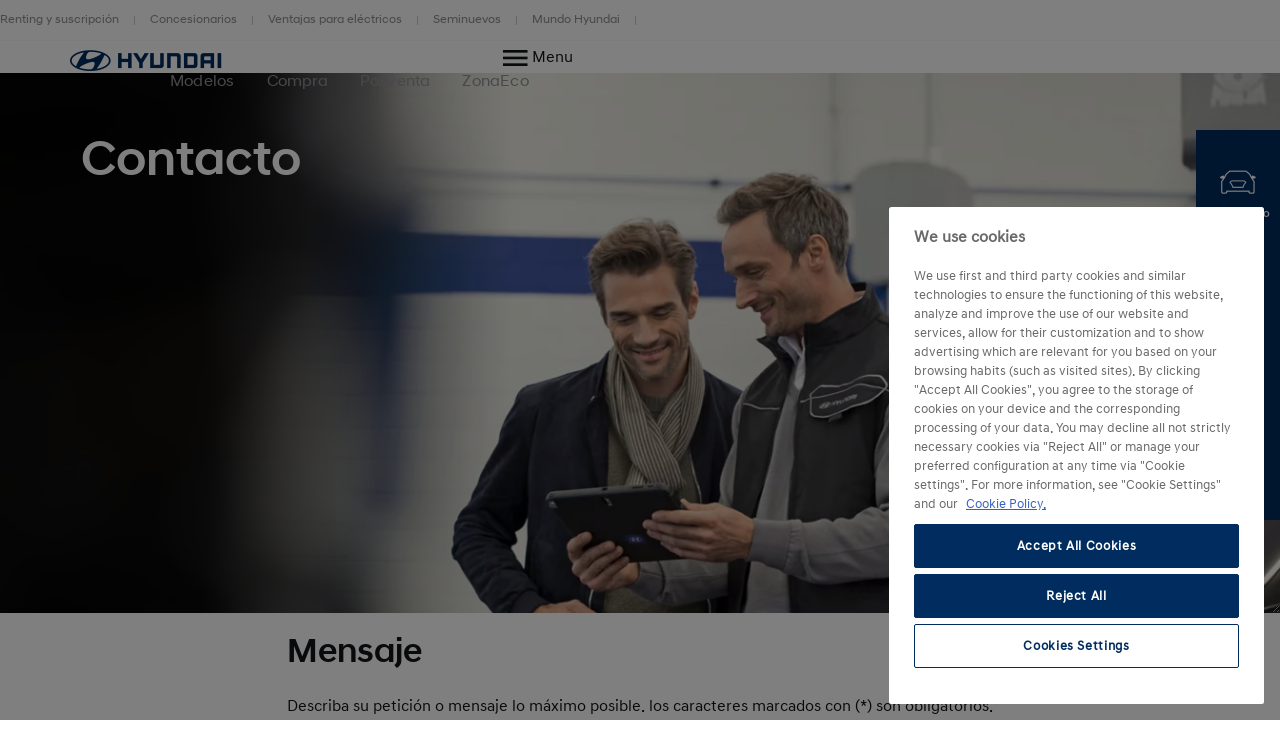

--- FILE ---
content_type: text/html; charset=UTF-8
request_url: https://www.hyundai.com/es/es/contacto.html
body_size: 15333
content:
<!DOCTYPE html>
<html lang="es" prefix="og: http://ogp.me/ns#">

<head>
    <meta charset="UTF-8"/>
    <meta name="viewport" content="width=device-width"/>
    <title>Formulario de contacto |
        Hyundai Motor España</title>

    
        <link rel="shortcut icon" href="/content/dam/hyundai/faviconlogos/favicon.ico" type="image/x-icon"/>
    

    
    <meta name="description" content="Ponte en contacto con nosotros y te ayudaremos a resolver todas tus dudas acerca de productos y servicios Hyundai."/>
    <meta name="template" content="content-page"/>

    <meta name="robots" content="INDEX, FOLLOW"/>
    
        <link rel="canonical" href="https://www.hyundai.com/es/es/contacto.html"/>
    

    <link rel="preload" href="/etc.clientlibs/hyundai-wwn3/clientlibs/main/resources/fonts/Hyundai/HyundaiSansHeadPro-Bold.woff2" as="font" crossorigin="anonymous" type="font/woff2"/>
<link rel="preload" href="/etc.clientlibs/hyundai-wwn3/clientlibs/main/resources/fonts/Hyundai/HyundaiSansHeadPro-Bold.woff" as="font" crossorigin="anonymous" type="font/woff"/>
<link rel="preload" href="/etc.clientlibs/hyundai-wwn3/clientlibs/main/resources/fonts/Hyundai/HyundaiSansHeadPro-Medium.woff2" as="font" crossorigin="anonymous" type="font/woff2"/>
<link rel="preload" href="/etc.clientlibs/hyundai-wwn3/clientlibs/main/resources/fonts/Hyundai/HyundaiSansHeadPro-Medium.woff" as="font" crossorigin="anonymous" type="font/woff"/>
<link rel="preload" href="/etc.clientlibs/hyundai-wwn3/clientlibs/main/resources/fonts/Hyundai/HyundaiSansHeadPro-Regular.woff2" as="font" crossorigin="anonymous" type="font/woff2"/>
<link rel="preload" href="/etc.clientlibs/hyundai-wwn3/clientlibs/main/resources/fonts/Hyundai/HyundaiSansHeadPro-Regular.woff" as="font" crossorigin="anonymous" type="font/woff"/>
<link rel="preload" href="/etc.clientlibs/hyundai-wwn3/clientlibs/main/resources/fonts/Hyundai/HyundaiSansHeadPro-Light.woff2" as="font" crossorigin="anonymous" type="font/woff2"/>
<link rel="preload" href="/etc.clientlibs/hyundai-wwn3/clientlibs/main/resources/fonts/Hyundai/HyundaiSansHeadPro-Light.woff" as="font" crossorigin="anonymous" type="font/woff"/>
<link rel="preload" href="/etc.clientlibs/hyundai-wwn3/clientlibs/main/resources/fonts/Hyundai/HyundaiSansTextPro-Bold.woff2" as="font" crossorigin="anonymous" type="font/woff2"/>
<link rel="preload" href="/etc.clientlibs/hyundai-wwn3/clientlibs/main/resources/fonts/Hyundai/HyundaiSansTextPro-Bold.woff" as="font" crossorigin="anonymous" type="font/woff"/>
<link rel="preload" href="/etc.clientlibs/hyundai-wwn3/clientlibs/main/resources/fonts/Hyundai/HyundaiSansTextPro-Medium.woff2" as="font" crossorigin="anonymous" type="font/woff2"/>
<link rel="preload" href="/etc.clientlibs/hyundai-wwn3/clientlibs/main/resources/fonts/Hyundai/HyundaiSansTextPro-Medium.woff" as="font" crossorigin="anonymous" type="font/woff"/>
<link rel="preload" href="/etc.clientlibs/hyundai-wwn3/clientlibs/main/resources/fonts/Hyundai/HyundaiSansTextPro-Regular.woff2" as="font" crossorigin="anonymous" type="font/woff2"/>
<link rel="preload" href="/etc.clientlibs/hyundai-wwn3/clientlibs/main/resources/fonts/Hyundai/HyundaiSansTextPro-Regular.woff" as="font" crossorigin="anonymous" type="font/woff"/>
<link rel="preload" href="/etc.clientlibs/hyundai-wwn3/clientlibs/main/resources/fonts/Hyundai/necounter.woff?lvcfew" as="font" crossorigin="anonymous" type="font/woff"/>
    <link rel="preload" href="/etc.clientlibs/hyundai-wwn3/clientlibs/main/resources/fonts/iconfont/iconfont1.0.231-SNAPSHOT.woff2" as="font" crossorigin="anonymous" type="font/woff2"/>
<link rel="preload" href="/etc.clientlibs/hyundai-wwn3/clientlibs/main/resources/fonts/iconfont/iconfont1.0.231-SNAPSHOT.woff" as="font" crossorigin="anonymous" type="font/woff"/>


    
        
            <link rel="alternate" href="https://www.hyundai.com/es/es/contacto.html" hreflang="es-ES"/>
        
            <link rel="alternate" href="https://www.hyundai.com/it/it/contact-us.html" hreflang="it-IT"/>
        
            <link rel="alternate" href="https://www.hyundai.com/no/no/kontakt-oss.html" hreflang="no-NO"/>
        
            <link rel="alternate" href="https://www.hyundai.com/fr/fr/contactez-nous.html" hreflang="fr-FR"/>
        
            <link rel="alternate" href="https://www.hyundai.com/sk/sk/contact-us.html" hreflang="sk-SK"/>
        
            <link rel="alternate" href="https://www.hyundai.com/de/de/kontakt.html" hreflang="de-DE"/>
        
            <link rel="alternate" href="https://www.hyundai.com/uk/en/contact-us.html" hreflang="en-GB"/>
        
    
    
        <!-- Speed Kit Script -->
        <script src="https://hyundai.app.baqend.com/v1/speedkit/install.js?d=production" async crossorigin="anonymous"></script>
        <!-- End Speed Kit Script -->
    
    
        
            <script defer="defer" src="https://hlivedev.blob.core.windows.net/hlive-button-script/production/minichat.bundle.js"></script>
            <script>
                document.addEventListener('DOMContentLoaded', function() {
                    var hchat = new HliveChat({
                        style: {
                            bottom: '100px', // default: '30px'
                            right: '30px', // default: '30px',
                            zIndex: '12000' // default '1000'
                        },
                        language: 'es',
                        country: 'ES',
                        channelType: 'WWN',
                        channelLink: 'https://www.hyundai.com/es/es.html'
                    });
                });
            </script>
        
        
    
    
<meta property="og:title" content="Contacto"/>
<meta property="og:url" content="https://www.hyundai.com/es/es/contacto.html"/>
<meta property="og:type" content="website"/>
<meta property="og:site_name" content="Hyundai"/>
<meta property="og:image" content="https://www.hyundai.com/es/es/contacto.thumb.800.480.png?ck=1750854611"/>
<meta property="og:description" content="Ponte en contacto con nosotros y te ayudaremos a resolver todas tus dudas acerca de productos y servicios Hyundai."/>

    



    <link rel="stylesheet" href="/etc.clientlibs/hyundai-wwn3/clientlibs/react-gatsby.f271828482bd7a998b16ee0b037cbcf5.css" type="text/css">
<link rel="stylesheet" href="/etc.clientlibs/hyundai-wwn3/clientlibs/main.ba653de41dee28ebc86dd9ffabb1df8d.css" type="text/css">



    <script async defer src="/etc.clientlibs/clientlibs/granite/jquery/granite/csrf.a9dcac4698709ca8e1cbc88363cf0793.js"></script>



    
    
    

    
    
    
    

    
    
        <script src="https://cdn.cookielaw.org/scripttemplates/otSDKStub.js" type="text/javascript" charset="UTF-8" data-domain-script="a76be184-d156-4e8d-bcb1-1aa3a4ba251f"></script>
    
    <script>
        window.config = window.config || {};
        window.DY = window.DY || {};
        window.pageLoadData = window.pageLoadData || {};
    </script>
    <script>
        function create_UUID() {
            var dt = new Date().getTime();
            var uuid = 'xxxxxxxx-xxxx-4xxx-yxxx-xxxxxxxxxxxx'.replace(/[xy]/g, function (c) {
                var r = (dt + Math.random() * 16) % 16 | 0;
                dt = Math.floor(dt / 16);
                return (c == 'x' ? r : (r & 0x3 | 0x8)).toString(16);
            });
            return uuid;
        }

        if (typeof (Storage) !== "undefined") {
            if (!sessionStorage.getItem("gtmSession")) {
                sessionStorage.setItem("gtmSession", create_UUID());
            }
            window.gtmSession = sessionStorage.getItem("gtmSession");
        } else {
            console.log("Browser does not support session storage");
        }
        var linkingId = create_UUID();
        if (typeof dataLayer === "undefined") {
            var dataLayer = [{
                page: {
                    pageInfo: {
                        pageDomain: 'es',
                        pageType: 'Content Page',
                        pageName: 'contact\u002Dus'
                    }
                },
                category: {
                    siteSelection: 'undefined'
                }
            }]
        }
    </script>
    <script> window.pageLoadData = {environment:{type:"Production",country:"es",currency:"EUR",datalayerVersion:"2.0"},page:{name:"contact-us",type:"Content",contentType:"Content Page",language:"es",application:{name:"WWN",version:"3.0"}}}; </script>
		
			<script src="/etc.clientlibs/hyundai-wwn3/clientlibs/tracking-onload.a6fa7b9776b19c5ac3fd9dae4d0213c1.js"></script>
<script src="/etc.clientlibs/hyundai-wwn3/clientlibs/external-tracking.00cd79a93e755c584dbbff3c956d5eb8.js"></script>

		
    
        <!--Google Tag Manager --><script>(function(w,d,s,l,i,q){w[l]=w[l]||[];w[l].push({'gtm.start':new Date().getTime(),event:'gtm.js', sessionId: q});var f=d.getElementsByTagName(s)[0],j=d.createElement(s),dl=l!='dataLayer'?'&l='+l:'';j.async=true;j.src='https://www.googletagmanager.com/gtm.js?id='+i+dl;f.parentNode.insertBefore(j,f);})(window,document,'script','dataLayer','GTM-KDFR6C4', window.gtmSession);</script><!--End Google Tag Manager --><script src="https://www.hyundai.com/eu/dam/sites/es/widget/comparador/js/metrics.js"></script>
        <meta name="google-site-verification" content="3UmAc5IvqTWrGHAnIjJ2OSGF_b7yt6OO8yUaN5N99og"/>
    
    
        
            
            <link rel="preconnect" href="//cdn-eu.dynamicyield.com"/>
            <link rel="preconnect" href="//st-eu.dynamicyield.com"/>
            <link rel="preconnect" href="//rcom-eu.dynamicyield.com"/>
            <link rel="dns-prefetch" href="//cdn-eu.dynamicyield.com"/>
            <link rel="dns-prefetch" href="//st-eu.dynamicyield.com"/>
            <link rel="dns-prefetch" href="//rcom-eu.dynamicyield.com"/>
            
    
<script src="/etc.clientlibs/hyundai-wwn3/clientlibs/dynamic-yeld.eede7376ffea89fe476639de01db894d.js"></script>



            <script type="text/javascript"> window.DY = window.DY || {}; DY.recommendationContext = { type: "OTHER", lng: 'es_ES' }; </script>
            
            <script src="//cdn-eu.dynamicyield.com/api/9879975/api_dynamic.js" type="text/javascript"></script>
            <script src="//cdn-eu.dynamicyield.com/api/9879975/api_static.js" type="text/javascript"></script>
        
    
    

    
    
        
    
</head>


<body class="page basicpage page--mode-publish" data-js-item="tag-body" data-gr-c-s-loaded="true" data-nc="Tracking" data-astara='{"enableAstara":false,"pageTemplate":"Content Page"}' data-labels='{
            "openInNewWindowLabel":"opens in new window",
            "fieldRequiredLabel":"Mandatory Field"
        }'>



    





<div class="r-page has-flyout-navigation" data-site-switch="{&#34;country&#34;:&#34;es&#34;,&#34;siteSwitchItems&#34;:[],&#34;apiKey&#34;:&#34;batkCxNLiphauJodFafTTuDYmzkHc9jX6k7fgFa1CVY&#34;}">
    

    
    

    
    <nav class="c-skip-nav" role="navigation">
        <a href="#r-main" class="skip-nav__tomain">Skip to main content </a>

        <ul class="skip-nav__list">
            <li class="skip-nav__list-item">
                <a href="#footer-linklist" class="skip-nav__link" data-js-atom="skipnav">Footer Link List</a>
            </li>
        
            <li class="skip-nav__list-item">
                <a href="#footer-social-media" class="skip-nav__link" data-js-atom="skipnav">Social Media</a>
            </li>
        </ul>

    </nav>




    
        <header class="r-header ">
            
            
            
            
  <div class="meta-navigation" data-css="c-meta-navigation">
    <div class="meta-navigation__content is-container">
      <ul class="meta-navigation__link-list" data-js-item="meta-nav">
        <li class="meta-navigation__link-list-item">
          <a href="/es/es/rentingselector.html" class="meta-navigation__link">
            Renting y suscripción
          </a>
        </li>
      
        <li class="meta-navigation__link-list-item">
          <a href="https://www.hyundai.es/concesionarios" class="meta-navigation__link">
            Concesionarios
          </a>
        </li>
      
        <li class="meta-navigation__link-list-item">
          <a href="/es/es/planenchufados.html" class="meta-navigation__link">
            Ventajas para eléctricos
          </a>
        </li>
      
        <li class="meta-navigation__link-list-item">
          <a href="/es/es/seminuevos/vehiculos-seminuevos/hyundaipromise.html" class="meta-navigation__link">
            Seminuevos
          </a>
        </li>
      
        <li class="meta-navigation__link-list-item">
          <a href="/es/es/mundo-hyundai.html" class="meta-navigation__link">
            Mundo Hyundai
          </a>
        </li>
      </ul>
    
    </div>
  </div>

            
  
  
  
    <div class="c-header--default is-container" data-css="c-header">
        <div class="u-grid-row header-wrapper">
            <div class="u-grid-col is-col-mobile-12 is-col-tablet-12 is-col-desktop-2 is-col-desktop-large-2 contains-logo">
                
    
    <div class="header__logo">
        <div class="c-logo--default" data-css="c-logo">
            <a class="logo__link" href="/es/es.html" title="Home">
                <span class="font-icon is-font-icon-hyundai-logo-desktop">
                    <span class="logo__text">Home</span>
                </span>
            </a>
        </div>
    </div>

            </div>
            <div class="u-grid-col is-col-mobile-12 is-col-tablet-12 is-col-desktop-7 is-col-desktop-large-7 contains-navigation">
                
                
                
    
    


                
    
  
  
  <div class="c-navigation--default" data-css='c-header-flyout-navigation' data-js-item='header-flyout-navigation'>
    <nav class="navigation__list">
      <ul class="c-list--header-nav" data-css="c-list">
        
  
  <li class="list__item flyout-wrapper">
    <a href="#flyout-modelos" class="list__link " target="_self" title="Modelos" aria-controls="flyout-modelos">
      <span class="list__item-text">Modelos</span>
    </a>
    <div data-css="u-flyout" id="flyout-modelos">
      <section class="u-section is-container" data-css="u-section">
        <div class="section__content is-container">
          
    <div class="is-grid-row">
        <div class="is-grid-col is-col-mobile-12 is-col-tablet-12 is-col-desktop-4 is-col-desktop-large-3 is-col-desktop-large-offset-2">
            <ul class="flyout-linklist__list flyout__common-links">
                <li class="flyout-linklist__list-item">
                    <a class="flyout-linklist__link" href="/es/es/modelos.html" title="Todos los modelos">Todos los modelos</a>
                </li>
            
                <li class="flyout-linklist__list-item">
                    <a class="flyout-linklist__link" href="/es/es/modelos/coches-hibridos.html" title="Híbridos eléctricos">Híbridos eléctricos</a>
                </li>
            
                <li class="flyout-linklist__list-item">
                    <a class="flyout-linklist__link" href="/es/es/modelos/coches-enchufables.html" title="Híbridos enchufables ">Híbridos enchufables </a>
                </li>
            
                <li class="flyout-linklist__list-item">
                    <a class="flyout-linklist__link" href="/es/es/modelos/coches-electricos.html" title="Eléctricos">Eléctricos</a>
                </li>
            
                <li class="flyout-linklist__list-item">
                    <a class="flyout-linklist__link" href="/es/es/suv.html" title="Gama SUV">Gama SUV</a>
                </li>
            </ul>
            
    

        </div>
        <div class="is-grid-col is-col-mobile-12 is-col-tablet-12 is-col-desktop-4 is-col-desktop-large-3">
            <ul class="flyout-linklist__list flyout__action-links">
                <li class="flyout-linklist__list-item">
                    <a href="/es/es/configurador-de-modelos.html" target="_self" class="flyout-linklist__link" title="Configurador">
                        <span aria-hidden="true" class="flyout-linklist__item-icon is-font-icon-configurator"></span>
                        <span class="flyout-linklist__item-text">Configurador</span>
                    </a>
                </li>
            
                <li class="flyout-linklist__list-item">
                    <a href="/es/es/oferta.html" target="_self" class="flyout-linklist__link" title="Solicita una oferta">
                        <span aria-hidden="true" class="flyout-linklist__item-icon is-font-icon-quote"></span>
                        <span class="flyout-linklist__item-text">Solicita una oferta</span>
                    </a>
                </li>
            
                <li class="flyout-linklist__list-item">
                    <a href="/es/es/prueba.html" target="_self" class="flyout-linklist__link" title="Solicita una prueba">
                        <span aria-hidden="true" class="flyout-linklist__item-icon is-font-icon-test-drive"></span>
                        <span class="flyout-linklist__item-text">Solicita una prueba</span>
                    </a>
                </li>
            </ul>
            
    

        </div>
        <div class="is-grid-col is-col-mobile-12 is-col-tablet-12 is-col-desktop-4 is-col-desktop-large-3">
            

    <div class="c-picture-text--external-features" data-css="c-picture-text">
        
        <a class="picture-text__link" href="/es/es/modelos/tucson.html" title="Tienes suerte. Tienes un TUCSON." target="_self">
            

            <div class="picture-text__picture-wrapper">
                
    

    

    
        <picture class="c-picture--disclaimer is-picture-full-width lazyload" data-css="c-picture">
            <source data-srcset=" https://dmassets.hyundai.com/is/image/hyundaiautoever/CROP_03a_HME_eSUV_2-0_PHEV_KV_Driving_rgb:16x9?wid=160&amp;hei=90&amp;fit=wrap,1 160w,  https://dmassets.hyundai.com/is/image/hyundaiautoever/CROP_03a_HME_eSUV_2-0_PHEV_KV_Driving_rgb:16x9?wid=320&amp;hei=180&amp;fit=wrap,1 320w,  https://dmassets.hyundai.com/is/image/hyundaiautoever/CROP_03a_HME_eSUV_2-0_PHEV_KV_Driving_rgb:16x9?wid=480&amp;hei=270&amp;fit=wrap,1 480w,  https://dmassets.hyundai.com/is/image/hyundaiautoever/CROP_03a_HME_eSUV_2-0_PHEV_KV_Driving_rgb:16x9?wid=640&amp;hei=360&amp;fit=wrap,1 640w,  https://dmassets.hyundai.com/is/image/hyundaiautoever/CROP_03a_HME_eSUV_2-0_PHEV_KV_Driving_rgb:16x9?wid=800&amp;hei=450&amp;fit=wrap,1 800w,  https://dmassets.hyundai.com/is/image/hyundaiautoever/CROP_03a_HME_eSUV_2-0_PHEV_KV_Driving_rgb:16x9?wid=960&amp;hei=540&amp;fit=wrap,1 960w,  https://dmassets.hyundai.com/is/image/hyundaiautoever/CROP_03a_HME_eSUV_2-0_PHEV_KV_Driving_rgb:16x9?wid=1120&amp;hei=630&amp;fit=wrap,1 1120w,  https://dmassets.hyundai.com/is/image/hyundaiautoever/CROP_03a_HME_eSUV_2-0_PHEV_KV_Driving_rgb:16x9?wid=1280&amp;hei=720&amp;fit=wrap,1 1280w,  https://dmassets.hyundai.com/is/image/hyundaiautoever/CROP_03a_HME_eSUV_2-0_PHEV_KV_Driving_rgb:16x9?wid=1440&amp;hei=810&amp;fit=wrap,1 1440w,  https://dmassets.hyundai.com/is/image/hyundaiautoever/CROP_03a_HME_eSUV_2-0_PHEV_KV_Driving_rgb:16x9?wid=1600&amp;hei=900&amp;fit=wrap,1 1600w,  https://dmassets.hyundai.com/is/image/hyundaiautoever/CROP_03a_HME_eSUV_2-0_PHEV_KV_Driving_rgb:16x9?wid=1760&amp;hei=990&amp;fit=wrap,1 1760w,  https://dmassets.hyundai.com/is/image/hyundaiautoever/CROP_03a_HME_eSUV_2-0_PHEV_KV_Driving_rgb:16x9?wid=1920&amp;hei=1080&amp;fit=wrap,1 1920w,  https://dmassets.hyundai.com/is/image/hyundaiautoever/CROP_03a_HME_eSUV_2-0_PHEV_KV_Driving_rgb:16x9?wid=2080&amp;hei=1170&amp;fit=wrap,1 2080w,  https://dmassets.hyundai.com/is/image/hyundaiautoever/CROP_03a_HME_eSUV_2-0_PHEV_KV_Driving_rgb:16x9?wid=2240&amp;hei=1260&amp;fit=wrap,1 2240w,  https://dmassets.hyundai.com/is/image/hyundaiautoever/CROP_03a_HME_eSUV_2-0_PHEV_KV_Driving_rgb:16x9?wid=2400&amp;hei=1350&amp;fit=wrap,1 2400w,  https://dmassets.hyundai.com/is/image/hyundaiautoever/CROP_03a_HME_eSUV_2-0_PHEV_KV_Driving_rgb:16x9?wid=2560&amp;hei=1440&amp;fit=wrap,1 2560w,  https://dmassets.hyundai.com/is/image/hyundaiautoever/CROP_03a_HME_eSUV_2-0_PHEV_KV_Driving_rgb:16x9?wid=2720&amp;hei=1530&amp;fit=wrap,1 2720w,  https://dmassets.hyundai.com/is/image/hyundaiautoever/CROP_03a_HME_eSUV_2-0_PHEV_KV_Driving_rgb:16x9?wid=2880&amp;hei=1620&amp;fit=wrap,1 2880w,  https://dmassets.hyundai.com/is/image/hyundaiautoever/CROP_03a_HME_eSUV_2-0_PHEV_KV_Driving_rgb:16x9?wid=3040&amp;hei=1710&amp;fit=wrap,1 3040w,  https://dmassets.hyundai.com/is/image/hyundaiautoever/CROP_03a_HME_eSUV_2-0_PHEV_KV_Driving_rgb:16x9?wid=3200&amp;hei=1800&amp;fit=wrap,1 3200w,  https://dmassets.hyundai.com/is/image/hyundaiautoever/CROP_03a_HME_eSUV_2-0_PHEV_KV_Driving_rgb:lazy?wid=20&amp;hei=20&amp;fit=fit,1 20w" sizes="(min-width: 1387px) 50vw, 100vw"/>
            <img class="picture__image lazyload" src="https://dmassets.hyundai.com/is/image/hyundaiautoever/CROP_03a_HME_eSUV_2-0_PHEV_KV_Driving_rgb" alt="IONIQ 5 N en la pista de carreras." width="400" height="225"/>
        </picture>
    

    
    
    



                <div class="picture-text__disclaimer">
                    
    <div class="c-text--disclaimer is-fs-disclaimer is-fc-grey-1000  " data-css="c-text">
        
        
        
    </div>

                </div>
            </div>
            <div class="picture-text__text-wrapper">
                <div class="picture-text__text">
                    <div class="c-text--default is-h-center" data-css="c-text">
                        <p class="text__headline-main is-fc-hyundai-blue has-h4-styles">
                            TUCSON
                            
                                
    

                            
                        </p>
                        <p class="text__copy is-fc-black is-fw-meta">
                            Tienes suerte. Tienes un TUCSON. 
                            
    

                        </p>
                        
                        
                        
                        
                    </div>
                </div>
            </div>
        </a>
    </div>


            
        </div>
    </div>

        </div>
      </section>
    </div>
    
  <div class="flyout-close-button__wrapper" data-css="u-section">
    <div class="section__content is-container">
      <div class="is-grid-row">
        <div class="is-grid-col is-col-mobile-1 is-col-mobile-offset-11">
          <button class="flyout-close-button">
            <span class="font-icon is-font-icon-close">
              <span class="icon-text">Close Menu</span>
            </span>
          </button>
        </div>
      </div>
    </div>
  </div>

  </li>

        
  
  <li class="list__item flyout-wrapper">
    <a href="#flyout-compra" class="list__link " target="_self" title="Compra" aria-controls="flyout-compra">
      <span class="list__item-text">Compra</span>
    </a>
    <div data-css="u-flyout" id="flyout-compra">
      <section class="u-section is-container" data-css="u-section">
        <div class="section__content is-container">
          
    <div class="is-grid-row">
        <div class="is-grid-col is-col-mobile-12 is-col-tablet-12 is-col-desktop-4 is-col-desktop-large-3 is-col-desktop-large-offset-2">
            <ul class="flyout-linklist__list flyout__common-links">
                <li class="flyout-linklist__list-item">
                    <a class="flyout-linklist__link" href="/es/es/compra/servicios-compra/promociones.html" title="Promociones vigentes de Hyundai">Promociones</a>
                </li>
            
                <li class="flyout-linklist__list-item">
                    <a class="flyout-linklist__link" href="/es/es/seminuevos/vehiculos-seminuevos/hyundaipromise.html" title="Seminuevos">Seminuevos</a>
                </li>
            
                <li class="flyout-linklist__list-item">
                    <a class="flyout-linklist__link" href="/es/es/hyundai-a-tu-medida.html" title="Financiación y leasing">Financiación y leasing</a>
                </li>
            
                <li class="flyout-linklist__list-item">
                    <a class="flyout-linklist__link" href="/es/es/rentingselector.html" title="Servicios de renting y suscripción para particulares y empresas">Renting y suscripción</a>
                </li>
            
                <li class="flyout-linklist__list-item">
                    <a class="flyout-linklist__link" href="/es/es/empresas.html" title="Servicios para empresas de Hyundai">Empresas</a>
                </li>
            
                <li class="flyout-linklist__list-item">
                    <a class="flyout-linklist__link" href="/es/es/compra/servicios-compra/compromisohyundai.html" title="Compromiso Hyundai">Compromiso Hyundai</a>
                </li>
            
                <li class="flyout-linklist__list-item">
                    <a class="flyout-linklist__link" href="/es/es/compra/guia-de-compra/comparador.html" title="Comparador de modelos">Comparador de modelos</a>
                </li>
            </ul>
            
    

        </div>
        <div class="is-grid-col is-col-mobile-12 is-col-tablet-12 is-col-desktop-4 is-col-desktop-large-3">
            <ul class="flyout-linklist__list flyout__action-links">
                <li class="flyout-linklist__list-item">
                    <a href="/es/es/configurador-de-modelos.html" target="_self" class="flyout-linklist__link" title="Configurador">
                        <span aria-hidden="true" class="flyout-linklist__item-icon is-font-icon-configurator"></span>
                        <span class="flyout-linklist__item-text">Configurador</span>
                    </a>
                </li>
            
                <li class="flyout-linklist__list-item">
                    <a href="/es/es/oferta.html" target="_self" class="flyout-linklist__link" title="Solicita una oferta">
                        <span aria-hidden="true" class="flyout-linklist__item-icon is-font-icon-quote"></span>
                        <span class="flyout-linklist__item-text">Solicita una oferta</span>
                    </a>
                </li>
            
                <li class="flyout-linklist__list-item">
                    <a href="/es/es/oferta.html" target="_self" class="flyout-linklist__link" title="Solicita una prueba">
                        <span aria-hidden="true" class="flyout-linklist__item-icon is-font-icon-test-drive"></span>
                        <span class="flyout-linklist__item-text">Solicita una prueba</span>
                    </a>
                </li>
            </ul>
            
    

        </div>
        <div class="is-grid-col is-col-mobile-12 is-col-tablet-12 is-col-desktop-4 is-col-desktop-large-3">
            

    <div class="c-picture-text--external-features" data-css="c-picture-text">
        
        <a class="picture-text__link" href="https://es.subscription.mocean.com/productos" title="Sin entrada. Todo incluido. Flexible. Con opción de cambio cada 6 meses." target="_self">
            

            <div class="picture-text__picture-wrapper">
                
    

    

    
        <picture class="c-picture--disclaimer is-picture-full-width lazyload" data-css="c-picture">
            <source data-srcset=" https://dmassets.hyundai.com/is/image/hyundaiautoever/Hyundai_Tucson_PHEV_2024_Exterior_13_LF_Ext_rgb:16x9?wid=160&amp;hei=90&amp;fit=wrap,1 160w,  https://dmassets.hyundai.com/is/image/hyundaiautoever/Hyundai_Tucson_PHEV_2024_Exterior_13_LF_Ext_rgb:16x9?wid=320&amp;hei=180&amp;fit=wrap,1 320w,  https://dmassets.hyundai.com/is/image/hyundaiautoever/Hyundai_Tucson_PHEV_2024_Exterior_13_LF_Ext_rgb:16x9?wid=480&amp;hei=270&amp;fit=wrap,1 480w,  https://dmassets.hyundai.com/is/image/hyundaiautoever/Hyundai_Tucson_PHEV_2024_Exterior_13_LF_Ext_rgb:16x9?wid=640&amp;hei=360&amp;fit=wrap,1 640w,  https://dmassets.hyundai.com/is/image/hyundaiautoever/Hyundai_Tucson_PHEV_2024_Exterior_13_LF_Ext_rgb:16x9?wid=800&amp;hei=450&amp;fit=wrap,1 800w,  https://dmassets.hyundai.com/is/image/hyundaiautoever/Hyundai_Tucson_PHEV_2024_Exterior_13_LF_Ext_rgb:16x9?wid=960&amp;hei=540&amp;fit=wrap,1 960w,  https://dmassets.hyundai.com/is/image/hyundaiautoever/Hyundai_Tucson_PHEV_2024_Exterior_13_LF_Ext_rgb:16x9?wid=1120&amp;hei=630&amp;fit=wrap,1 1120w,  https://dmassets.hyundai.com/is/image/hyundaiautoever/Hyundai_Tucson_PHEV_2024_Exterior_13_LF_Ext_rgb:16x9?wid=1280&amp;hei=720&amp;fit=wrap,1 1280w,  https://dmassets.hyundai.com/is/image/hyundaiautoever/Hyundai_Tucson_PHEV_2024_Exterior_13_LF_Ext_rgb:16x9?wid=1440&amp;hei=810&amp;fit=wrap,1 1440w,  https://dmassets.hyundai.com/is/image/hyundaiautoever/Hyundai_Tucson_PHEV_2024_Exterior_13_LF_Ext_rgb:16x9?wid=1600&amp;hei=900&amp;fit=wrap,1 1600w,  https://dmassets.hyundai.com/is/image/hyundaiautoever/Hyundai_Tucson_PHEV_2024_Exterior_13_LF_Ext_rgb:16x9?wid=1760&amp;hei=990&amp;fit=wrap,1 1760w,  https://dmassets.hyundai.com/is/image/hyundaiautoever/Hyundai_Tucson_PHEV_2024_Exterior_13_LF_Ext_rgb:16x9?wid=1920&amp;hei=1080&amp;fit=wrap,1 1920w,  https://dmassets.hyundai.com/is/image/hyundaiautoever/Hyundai_Tucson_PHEV_2024_Exterior_13_LF_Ext_rgb:16x9?wid=2080&amp;hei=1170&amp;fit=wrap,1 2080w,  https://dmassets.hyundai.com/is/image/hyundaiautoever/Hyundai_Tucson_PHEV_2024_Exterior_13_LF_Ext_rgb:16x9?wid=2240&amp;hei=1260&amp;fit=wrap,1 2240w,  https://dmassets.hyundai.com/is/image/hyundaiautoever/Hyundai_Tucson_PHEV_2024_Exterior_13_LF_Ext_rgb:16x9?wid=2400&amp;hei=1350&amp;fit=wrap,1 2400w,  https://dmassets.hyundai.com/is/image/hyundaiautoever/Hyundai_Tucson_PHEV_2024_Exterior_13_LF_Ext_rgb:16x9?wid=2560&amp;hei=1440&amp;fit=wrap,1 2560w,  https://dmassets.hyundai.com/is/image/hyundaiautoever/Hyundai_Tucson_PHEV_2024_Exterior_13_LF_Ext_rgb:16x9?wid=2720&amp;hei=1530&amp;fit=wrap,1 2720w,  https://dmassets.hyundai.com/is/image/hyundaiautoever/Hyundai_Tucson_PHEV_2024_Exterior_13_LF_Ext_rgb:16x9?wid=2880&amp;hei=1620&amp;fit=wrap,1 2880w,  https://dmassets.hyundai.com/is/image/hyundaiautoever/Hyundai_Tucson_PHEV_2024_Exterior_13_LF_Ext_rgb:16x9?wid=3040&amp;hei=1710&amp;fit=wrap,1 3040w,  https://dmassets.hyundai.com/is/image/hyundaiautoever/Hyundai_Tucson_PHEV_2024_Exterior_13_LF_Ext_rgb:16x9?wid=3200&amp;hei=1800&amp;fit=wrap,1 3200w,  https://dmassets.hyundai.com/is/image/hyundaiautoever/Hyundai_Tucson_PHEV_2024_Exterior_13_LF_Ext_rgb:lazy?wid=20&amp;hei=20&amp;fit=fit,1 20w" sizes="(min-width: 1387px) 50vw, 100vw"/>
            <img class="picture__image lazyload" src="https://dmassets.hyundai.com/is/image/hyundaiautoever/Hyundai_Tucson_PHEV_2024_Exterior_13_LF_Ext_rgb" alt="Dos personas discuten opciones de suscripción a Mocean" width="400" height="225"/>
        </picture>
    

    
    
    



                <div class="picture-text__disclaimer">
                    
    <div class="c-text--disclaimer is-fs-disclaimer is-fc-grey-1000  " data-css="c-text">
        
        
        
    </div>

                </div>
            </div>
            <div class="picture-text__text-wrapper">
                <div class="picture-text__text">
                    <div class="c-text--default is-h-center" data-css="c-text">
                        <p class="text__headline-main is-fc-hyundai-blue has-h4-styles">
                            Suscríbete a tu Hyundai con MOCEAN.
                            
                                
    

                            
                        </p>
                        <p class="text__copy is-fc-black is-fw-meta">
                            Sin entrada. Todo incluido. Flexible. Con opción de cambio cada 6 meses.
                            
    

                        </p>
                        
                        
                        
                        
                    </div>
                </div>
            </div>
        </a>
    </div>


            
        </div>
    </div>

        </div>
      </section>
    </div>
    
  <div class="flyout-close-button__wrapper" data-css="u-section">
    <div class="section__content is-container">
      <div class="is-grid-row">
        <div class="is-grid-col is-col-mobile-1 is-col-mobile-offset-11">
          <button class="flyout-close-button">
            <span class="font-icon is-font-icon-close">
              <span class="icon-text">Close Menu</span>
            </span>
          </button>
        </div>
      </div>
    </div>
  </div>

  </li>

        
  
  <li class="list__item flyout-wrapper">
    <a href="#flyout-posventa" class="list__link " target="_self" title="Posventa" aria-controls="flyout-posventa">
      <span class="list__item-text">Posventa</span>
    </a>
    <div data-css="u-flyout" id="flyout-posventa">
      <section class="u-section is-container" data-css="u-section">
        <div class="section__content is-container">
          
    <div class="is-grid-row">
        <div class="is-grid-col is-col-mobile-12 is-col-tablet-12 is-col-desktop-4 is-col-desktop-large-3 is-col-desktop-large-offset-2">
            <ul class="flyout-linklist__list flyout__common-links">
                <li class="flyout-linklist__list-item">
                    <a class="flyout-linklist__link" href="/es/es/posventa/mantenimiento.html" title="Mantenimiento">Mantenimiento</a>
                </li>
            
                <li class="flyout-linklist__list-item">
                    <a class="flyout-linklist__link" href="/es/es/posventa/garantia-5-anos.html" title="Garantía y seguros">Garantía y seguros</a>
                </li>
            
                <li class="flyout-linklist__list-item">
                    <a class="flyout-linklist__link" href="https://www.hyundai.es/accesorios/" title="Accesorios">Accesorios</a>
                </li>
            
                <li class="flyout-linklist__list-item">
                    <a class="flyout-linklist__link" href="/es/es/compra/servicios-compra/descubre-myhyundai.html" title="myHyundai">myHyundai</a>
                </li>
            </ul>
            
    

        </div>
        <div class="is-grid-col is-col-mobile-12 is-col-tablet-12 is-col-desktop-4 is-col-desktop-large-3">
            <ul class="flyout-linklist__list flyout__action-links">
                <li class="flyout-linklist__list-item">
                    <a href="/es/es/posventa/herramientas/cita-previa.html" target="_self" class="flyout-linklist__link" title="Solicitar cita previa con un profesional de Hyundai">
                        <span aria-hidden="true" class="flyout-linklist__item-icon is-font-icon-contact"></span>
                        <span class="flyout-linklist__item-text">Cita previa</span>
                    </a>
                </li>
            
                <li class="flyout-linklist__list-item">
                    <a href="/es/es/posventa/mantenimiento/calculadora-mantenimiento.html" target="_self" class="flyout-linklist__link" title="Calculadora de mantenimiento">
                        <span aria-hidden="true" class="flyout-linklist__item-icon is-font-icon-dealer-service"></span>
                        <span class="flyout-linklist__item-text">Calculadora de mantenimiento</span>
                    </a>
                </li>
            
                <li class="flyout-linklist__list-item">
                    <a href="/es/es/posventa/myhyundai-store.html" target="_self" class="flyout-linklist__link">
                        <span aria-hidden="true" class="flyout-linklist__item-icon is-font-icon-brochure"></span>
                        <span class="flyout-linklist__item-text">myHyundai Store</span>
                    </a>
                </li>
            </ul>
            
    

        </div>
        <div class="is-grid-col is-col-mobile-12 is-col-tablet-12 is-col-desktop-4 is-col-desktop-large-3">
            

    <div class="c-picture-text--external-features" data-css="c-picture-text">
        
        <a class="picture-text__link" href="/es/es/posventa/mantenimiento.html" title="Packs de mantenimientos hechos a medida, pensados exclusivamente para ti." target="_self">
            

            <div class="picture-text__picture-wrapper">
                
    

    

    
        <picture class="c-picture--disclaimer is-picture-full-width lazyload" data-css="c-picture">
            <source data-srcset=" https://dmassets.hyundai.com/is/image/hyundaiautoever/hero_programa-mantenimiento:16x9?wid=160&amp;hei=90&amp;fit=wrap,1 160w,  https://dmassets.hyundai.com/is/image/hyundaiautoever/hero_programa-mantenimiento:16x9?wid=320&amp;hei=180&amp;fit=wrap,1 320w,  https://dmassets.hyundai.com/is/image/hyundaiautoever/hero_programa-mantenimiento:16x9?wid=480&amp;hei=270&amp;fit=wrap,1 480w,  https://dmassets.hyundai.com/is/image/hyundaiautoever/hero_programa-mantenimiento:16x9?wid=640&amp;hei=360&amp;fit=wrap,1 640w,  https://dmassets.hyundai.com/is/image/hyundaiautoever/hero_programa-mantenimiento:16x9?wid=800&amp;hei=450&amp;fit=wrap,1 800w,  https://dmassets.hyundai.com/is/image/hyundaiautoever/hero_programa-mantenimiento:16x9?wid=960&amp;hei=540&amp;fit=wrap,1 960w,  https://dmassets.hyundai.com/is/image/hyundaiautoever/hero_programa-mantenimiento:16x9?wid=1120&amp;hei=630&amp;fit=wrap,1 1120w,  https://dmassets.hyundai.com/is/image/hyundaiautoever/hero_programa-mantenimiento:16x9?wid=1280&amp;hei=720&amp;fit=wrap,1 1280w,  https://dmassets.hyundai.com/is/image/hyundaiautoever/hero_programa-mantenimiento:16x9?wid=1440&amp;hei=810&amp;fit=wrap,1 1440w,  https://dmassets.hyundai.com/is/image/hyundaiautoever/hero_programa-mantenimiento:16x9?wid=1600&amp;hei=900&amp;fit=wrap,1 1600w,  https://dmassets.hyundai.com/is/image/hyundaiautoever/hero_programa-mantenimiento:16x9?wid=1760&amp;hei=990&amp;fit=wrap,1 1760w,  https://dmassets.hyundai.com/is/image/hyundaiautoever/hero_programa-mantenimiento:16x9?wid=1920&amp;hei=1080&amp;fit=wrap,1 1920w,  https://dmassets.hyundai.com/is/image/hyundaiautoever/hero_programa-mantenimiento:16x9?wid=2080&amp;hei=1170&amp;fit=wrap,1 2080w,  https://dmassets.hyundai.com/is/image/hyundaiautoever/hero_programa-mantenimiento:16x9?wid=2240&amp;hei=1260&amp;fit=wrap,1 2240w,  https://dmassets.hyundai.com/is/image/hyundaiautoever/hero_programa-mantenimiento:16x9?wid=2400&amp;hei=1350&amp;fit=wrap,1 2400w,  https://dmassets.hyundai.com/is/image/hyundaiautoever/hero_programa-mantenimiento:16x9?wid=2560&amp;hei=1440&amp;fit=wrap,1 2560w,  https://dmassets.hyundai.com/is/image/hyundaiautoever/hero_programa-mantenimiento:16x9?wid=2720&amp;hei=1530&amp;fit=wrap,1 2720w,  https://dmassets.hyundai.com/is/image/hyundaiautoever/hero_programa-mantenimiento:16x9?wid=2880&amp;hei=1620&amp;fit=wrap,1 2880w,  https://dmassets.hyundai.com/is/image/hyundaiautoever/hero_programa-mantenimiento:16x9?wid=3040&amp;hei=1710&amp;fit=wrap,1 3040w,  https://dmassets.hyundai.com/is/image/hyundaiautoever/hero_programa-mantenimiento:16x9?wid=3200&amp;hei=1800&amp;fit=wrap,1 3200w,  https://dmassets.hyundai.com/is/image/hyundaiautoever/hero_programa-mantenimiento:lazy?wid=20&amp;hei=20&amp;fit=fit,1 20w" sizes="(min-width: 1387px) 50vw, 100vw"/>
            <img class="picture__image lazyload" src="https://dmassets.hyundai.com/is/image/hyundaiautoever/hero_programa-mantenimiento" alt="Imagen de un traje a medida." width="400" height="225"/>
        </picture>
    

    
    
    



                <div class="picture-text__disclaimer">
                    
    <div class="c-text--disclaimer is-fs-disclaimer is-fc-grey-1000  " data-css="c-text">
        
        
        
    </div>

                </div>
            </div>
            <div class="picture-text__text-wrapper">
                <div class="picture-text__text">
                    <div class="c-text--default is-h-center" data-css="c-text">
                        <p class="text__headline-main is-fc-hyundai-blue has-h4-styles">
                            Programa de Mantenimiento
                            
                                
    

                            
                        </p>
                        <p class="text__copy is-fc-black is-fw-meta">
                            Packs de mantenimientos hechos a medida, pensados exclusivamente para ti.
                            
    

                        </p>
                        
                        
                        
                        
                    </div>
                </div>
            </div>
        </a>
    </div>


            
        </div>
    </div>

        </div>
      </section>
    </div>
    
  <div class="flyout-close-button__wrapper" data-css="u-section">
    <div class="section__content is-container">
      <div class="is-grid-row">
        <div class="is-grid-col is-col-mobile-1 is-col-mobile-offset-11">
          <button class="flyout-close-button">
            <span class="font-icon is-font-icon-close">
              <span class="icon-text">Close Menu</span>
            </span>
          </button>
        </div>
      </div>
    </div>
  </div>

  </li>

        
  
  <li class="list__item flyout-wrapper">
    <a href="#flyout-zonaeco" class="list__link " target="_self" title="ZonaEco" aria-controls="flyout-zonaeco">
      <span class="list__item-text">ZonaEco</span>
    </a>
    <div data-css="u-flyout" id="flyout-zonaeco">
      <section class="u-section is-container" data-css="u-section">
        <div class="section__content is-container">
          
    <div class="is-grid-row">
        <div class="is-grid-col is-col-mobile-12 is-col-tablet-12 is-col-desktop-4 is-col-desktop-large-3 is-col-desktop-large-offset-2">
            <ul class="flyout-linklist__list flyout__common-links">
                <li class="flyout-linklist__list-item">
                    <a class="flyout-linklist__link" href="https://www.hyundai.com/es/es/zonaeco/" title="Blog ZonaEco">Blog ZonaEco</a>
                </li>
            
                <li class="flyout-linklist__list-item">
                    <a class="flyout-linklist__link" href="https://www.hyundai.com/es/es/zonaeco/eco-life" title="Eco consejos">Eco consejos</a>
                </li>
            
                <li class="flyout-linklist__list-item">
                    <a class="flyout-linklist__link" href="https://www.hyundai.com/es/es/zonaeco/eco-drive" title="Eco movilidad">Eco movilidad</a>
                </li>
            
                <li class="flyout-linklist__list-item">
                    <a class="flyout-linklist__link" href="https://www.hyundai.com/es/es/zonaeco/eco-util" title="Eco herramientas">Eco herramientas</a>
                </li>
            
                <li class="flyout-linklist__list-item">
                    <a class="flyout-linklist__link" href="https://www.hyundai.com/es/es/zonaeco/la-electroescuela" title="La electroescuela">La electroescuela</a>
                </li>
            
                <li class="flyout-linklist__list-item">
                    <a class="flyout-linklist__link" href="https://www.hyundai.com/es/es/zonaeco/gama/" title="Gama Eco">Gama Eco</a>
                </li>
            </ul>
            
    

        </div>
        <div class="is-grid-col is-col-mobile-12 is-col-tablet-12 is-col-desktop-4 is-col-desktop-large-3">
            <ul class="flyout-linklist__list flyout__action-links">
                <li class="flyout-linklist__list-item">
                    <a href="/es/es/configurador-de-modelos.html" target="_self" class="flyout-linklist__link" title="Configurador">
                        <span aria-hidden="true" class="flyout-linklist__item-icon is-font-icon-configurator"></span>
                        <span class="flyout-linklist__item-text">Configurador</span>
                    </a>
                </li>
            
                <li class="flyout-linklist__list-item">
                    <a href="/es/es/oferta.html" target="_self" class="flyout-linklist__link" title="Solicita una oferta">
                        <span aria-hidden="true" class="flyout-linklist__item-icon is-font-icon-quote"></span>
                        <span class="flyout-linklist__item-text">Solicita una oferta</span>
                    </a>
                </li>
            
                <li class="flyout-linklist__list-item">
                    <a href="/es/es/oferta.html" target="_self" class="flyout-linklist__link" title="Solicita una prueba">
                        <span aria-hidden="true" class="flyout-linklist__item-icon is-font-icon-test-drive"></span>
                        <span class="flyout-linklist__item-text">Solicita una prueba</span>
                    </a>
                </li>
            </ul>
            
    

        </div>
        <div class="is-grid-col is-col-mobile-12 is-col-tablet-12 is-col-desktop-4 is-col-desktop-large-3">
            

    <div class="c-picture-text--external-features" data-css="c-picture-text">
        
        <a class="picture-text__link" href="/es/es/planenchufados.html" title="Con cargador e instalación gratuita." target="_self">
            

            <div class="picture-text__picture-wrapper">
                
    

    

    
        <picture class="c-picture--disclaimer is-picture-full-width lazyload" data-css="c-picture">
            <source data-srcset=" https://dmassets.hyundai.com/is/image/hyundaiautoever/banner_enchufados:16x9?wid=160&amp;hei=90&amp;fit=wrap,1 160w,  https://dmassets.hyundai.com/is/image/hyundaiautoever/banner_enchufados:16x9?wid=320&amp;hei=180&amp;fit=wrap,1 320w,  https://dmassets.hyundai.com/is/image/hyundaiautoever/banner_enchufados:16x9?wid=480&amp;hei=270&amp;fit=wrap,1 480w,  https://dmassets.hyundai.com/is/image/hyundaiautoever/banner_enchufados:16x9?wid=640&amp;hei=360&amp;fit=wrap,1 640w,  https://dmassets.hyundai.com/is/image/hyundaiautoever/banner_enchufados:16x9?wid=800&amp;hei=450&amp;fit=wrap,1 800w,  https://dmassets.hyundai.com/is/image/hyundaiautoever/banner_enchufados:16x9?wid=960&amp;hei=540&amp;fit=wrap,1 960w,  https://dmassets.hyundai.com/is/image/hyundaiautoever/banner_enchufados:16x9?wid=1120&amp;hei=630&amp;fit=wrap,1 1120w,  https://dmassets.hyundai.com/is/image/hyundaiautoever/banner_enchufados:16x9?wid=1280&amp;hei=720&amp;fit=wrap,1 1280w,  https://dmassets.hyundai.com/is/image/hyundaiautoever/banner_enchufados:16x9?wid=1440&amp;hei=810&amp;fit=wrap,1 1440w,  https://dmassets.hyundai.com/is/image/hyundaiautoever/banner_enchufados:16x9?wid=1600&amp;hei=900&amp;fit=wrap,1 1600w,  https://dmassets.hyundai.com/is/image/hyundaiautoever/banner_enchufados:16x9?wid=1760&amp;hei=990&amp;fit=wrap,1 1760w,  https://dmassets.hyundai.com/is/image/hyundaiautoever/banner_enchufados:16x9?wid=1920&amp;hei=1080&amp;fit=wrap,1 1920w,  https://dmassets.hyundai.com/is/image/hyundaiautoever/banner_enchufados:16x9?wid=2080&amp;hei=1170&amp;fit=wrap,1 2080w,  https://dmassets.hyundai.com/is/image/hyundaiautoever/banner_enchufados:16x9?wid=2240&amp;hei=1260&amp;fit=wrap,1 2240w,  https://dmassets.hyundai.com/is/image/hyundaiautoever/banner_enchufados:16x9?wid=2400&amp;hei=1350&amp;fit=wrap,1 2400w,  https://dmassets.hyundai.com/is/image/hyundaiautoever/banner_enchufados:16x9?wid=2560&amp;hei=1440&amp;fit=wrap,1 2560w,  https://dmassets.hyundai.com/is/image/hyundaiautoever/banner_enchufados:16x9?wid=2720&amp;hei=1530&amp;fit=wrap,1 2720w,  https://dmassets.hyundai.com/is/image/hyundaiautoever/banner_enchufados:16x9?wid=2880&amp;hei=1620&amp;fit=wrap,1 2880w,  https://dmassets.hyundai.com/is/image/hyundaiautoever/banner_enchufados:16x9?wid=3040&amp;hei=1710&amp;fit=wrap,1 3040w,  https://dmassets.hyundai.com/is/image/hyundaiautoever/banner_enchufados:16x9?wid=3200&amp;hei=1800&amp;fit=wrap,1 3200w,  https://dmassets.hyundai.com/is/image/hyundaiautoever/banner_enchufados:lazy?wid=20&amp;hei=20&amp;fit=fit,1 20w" sizes="(min-width: 1387px) 50vw, 100vw"/>
            <img class="picture__image lazyload" src="https://dmassets.hyundai.com/is/image/hyundaiautoever/banner_enchufados" alt="Mujer sonriendo en el asiento del conductor de un Hyundai KONA Eléctrico." width="400" height="225"/>
        </picture>
    

    
    
    



                <div class="picture-text__disclaimer">
                    
    <div class="c-text--disclaimer is-fs-disclaimer is-fc-grey-1000  " data-css="c-text">
        
        
        
    </div>

                </div>
            </div>
            <div class="picture-text__text-wrapper">
                <div class="picture-text__text">
                    <div class="c-text--default is-h-center" data-css="c-text">
                        <p class="text__headline-main is-fc-hyundai-blue has-h4-styles">
                            Plan Siempre Enchufados.
                            
                                
    

                            
                        </p>
                        <p class="text__copy is-fc-black is-fw-meta">
                            Con cargador e instalación gratuita.
                            
    

                        </p>
                        
                        
                        
                        
                    </div>
                </div>
            </div>
        </a>
    </div>


            
        </div>
    </div>

        </div>
      </section>
    </div>
    
  <div class="flyout-close-button__wrapper" data-css="u-section">
    <div class="section__content is-container">
      <div class="is-grid-row">
        <div class="is-grid-col is-col-mobile-1 is-col-mobile-offset-11">
          <button class="flyout-close-button">
            <span class="font-icon is-font-icon-close">
              <span class="icon-text">Close Menu</span>
            </span>
          </button>
        </div>
      </div>
    </div>
  </div>

  </li>

      </ul>
    </nav>
  </div>

  


            </div>
            <div class="u-grid-col is-col-mobile-12 is-col-tablet-12 is-col-desktop-3 is-col-desktop-large-3 contains-misc">
                
    

    



                <div class="language-switcher-v1--enabled">
    
    

</div>
                <button class="burger-menu-button" data-js-item="burger-button">
                    <span class="font-icon is-font-icon-burger">
                        <span class="icon-text">Menu</span>
                    </span>
                </button>
            </div>
        </div>
    </div>

  

        </header>
    

    <div class="r-stage"></div>

    <main class="r-main " id="r-main">

        

    
    
    

    




    





    
  <section class="u-section isnt-padding-top" data-js-item="tag-section" data-css="u-section">
    <div class="section__content">
      <div class="u-grid-row is-collapsed">
        <div class="u-grid-col is-col-mobile-12 is-col-tablet-12">
          

          <div class="c-home-stage--home is-dark is-generic-stage" data-css="c-home-stage" data-js-module="stage">
            <div class="c-slider--single c-slider--stage" data-css="c-slider" data-js-module="slider" data-js-options="{&#34;infinite&#34;:false,&#34;autoPlay&#34;:false,&#34;autoPlayInterval&#34;:5000,&#34;dynamicallySetHeight&#34; :true,&#34;visibleItems&#34;:{&#34;mobile&#34;:1,&#34;tablet&#34;:1,&#34;desktop&#34;:1,&#34;desktop-large&#34;:1}}">
              
    
        <div class="slider__accessible-helper" data-js-item="slider-accessible-helper" role="button" tabindex="0">
            <span class="slider__accessible-message-usage-info-mobile">Movil</span>
            <span class="slider__accessible-message-usage-info-desktop">Desktop</span>
            <span class="slider__accessible-message-last-slide">Último</span>
        </div>
    

              <div class="slider__content">
                <div class="slider__list-wrapper" data-js-item="slider-wrapper">
                  <ol class="slider__list" data-js-item="slider-ribbon">
                    
  
  
  
  <li class="slider__item" data-js-item="slider-item" id="home-slide-item-0">
    <div>
      

      
        <div class="stage__content-wrapper " data-js-item="stage-content-wrapper">
          <div class="stage__inner" data-js-item="stage-container">
            <div class="stage__image-cta-wrapper ">
              <div class="stage__image" data-js-item="stage-image">
                
    
    
    
        
    


    

    
        <style>
            .home-stage-picture img {
                aspect-ratio: auto 767/575;

                @media(min-width: 768px) {
                    aspect-ratio: auto 1023/438;
                }

                @media(min-width: 1024px) {
                    aspect-ratio: auto 1405/790;
                }

                @media(min-width: 1405px) {
                    aspect-ratio: auto 3200/1371;
                }
            }
        </style>
        <picture class="c-picture--default is-picture-full-width lazyload home-stage-picture" data-css="c-picture">
            <source data-srcset=" https://dmassets.hyundai.com/is/image/hyundaiautoever/170914_nhm_hyu_6631_39L:4x3?wid=160&amp;hei=120&amp;fit=wrap,1 160w,  https://dmassets.hyundai.com/is/image/hyundaiautoever/170914_nhm_hyu_6631_39L:4x3?wid=320&amp;hei=240&amp;fit=wrap,1 320w,  https://dmassets.hyundai.com/is/image/hyundaiautoever/170914_nhm_hyu_6631_39L:4x3?wid=480&amp;hei=360&amp;fit=wrap,1 480w,  https://dmassets.hyundai.com/is/image/hyundaiautoever/170914_nhm_hyu_6631_39L:4x3?wid=640&amp;hei=480&amp;fit=wrap,1 640w, " media="(max-width: 767px)" width="768" height="575" style="aspect-ratio: auto 767/575"/>
            <source data-srcset=" https://dmassets.hyundai.com/is/image/hyundaiautoever/170914_nhm_hyu_6631_39L:21x9?wid=768&amp;hei=329&amp;fit=wrap,1 768w,  https://dmassets.hyundai.com/is/image/hyundaiautoever/170914_nhm_hyu_6631_39L:21x9?wid=928&amp;hei=397&amp;fit=wrap,1 928w, " media="(max-width: 1023px)" width="1024" height="438" style="aspect-ratio: auto 1023/438"/>
            <source data-srcset=" https://dmassets.hyundai.com/is/image/hyundaiautoever/170914_nhm_hyu_6631_39L:16x9?wid=1024&amp;hei=576&amp;fit=wrap,1 1024w,  https://dmassets.hyundai.com/is/image/hyundaiautoever/170914_nhm_hyu_6631_39L:16x9?wid=1184&amp;hei=666&amp;fit=wrap,1 1184w,  https://dmassets.hyundai.com/is/image/hyundaiautoever/170914_nhm_hyu_6631_39L:16x9?wid=1344&amp;hei=756&amp;fit=wrap,1 1344w, " media="(max-width: 1405px)" width="1405" height="790" style="aspect-ratio: auto 1405/790"/>
            <source data-srcset=" https://dmassets.hyundai.com/is/image/hyundaiautoever/170914_nhm_hyu_6631_39L:21x9?wid=1405&amp;hei=602&amp;fit=wrap,1 1405w,  https://dmassets.hyundai.com/is/image/hyundaiautoever/170914_nhm_hyu_6631_39L:21x9?wid=1565&amp;hei=670&amp;fit=wrap,1 1565w,  https://dmassets.hyundai.com/is/image/hyundaiautoever/170914_nhm_hyu_6631_39L:21x9?wid=1725&amp;hei=739&amp;fit=wrap,1 1725w,  https://dmassets.hyundai.com/is/image/hyundaiautoever/170914_nhm_hyu_6631_39L:21x9?wid=1885&amp;hei=807&amp;fit=wrap,1 1885w,  https://dmassets.hyundai.com/is/image/hyundaiautoever/170914_nhm_hyu_6631_39L:21x9?wid=2045&amp;hei=876&amp;fit=wrap,1 2045w,  https://dmassets.hyundai.com/is/image/hyundaiautoever/170914_nhm_hyu_6631_39L:21x9?wid=2205&amp;hei=945&amp;fit=wrap,1 2205w,  https://dmassets.hyundai.com/is/image/hyundaiautoever/170914_nhm_hyu_6631_39L:21x9?wid=2365&amp;hei=1013&amp;fit=wrap,1 2365w,  https://dmassets.hyundai.com/is/image/hyundaiautoever/170914_nhm_hyu_6631_39L:21x9?wid=2525&amp;hei=1082&amp;fit=wrap,1 2525w,  https://dmassets.hyundai.com/is/image/hyundaiautoever/170914_nhm_hyu_6631_39L:21x9?wid=2685&amp;hei=1150&amp;fit=wrap,1 2685w,  https://dmassets.hyundai.com/is/image/hyundaiautoever/170914_nhm_hyu_6631_39L:21x9?wid=2845&amp;hei=1219&amp;fit=wrap,1 2845w,  https://dmassets.hyundai.com/is/image/hyundaiautoever/170914_nhm_hyu_6631_39L:21x9?wid=3005&amp;hei=1287&amp;fit=wrap,1 3005w,  https://dmassets.hyundai.com/is/image/hyundaiautoever/170914_nhm_hyu_6631_39L:21x9?wid=3165&amp;hei=1356&amp;fit=wrap,1 3165w, " media="(min-width: 1405px)" width="3200" height="1371" style="aspect-ratio: auto 3200/1371"/>
            <img class="picture__image lazyload" src="https://dmassets.hyundai.com/is/image/hyundaiautoever/170914_nhm_hyu_6631_39L" alt="Photo of a woman and a child using a smartphone." width="400" height="300"/>
        </picture>
    



                

                
                
                <div class="gradient-overlay stage__text-wrapper-black">
                </div>
                
              </div>
            </div>

            <div class="stage__text-wrapper">
              <div class="c-text--default stage-text-container is-margin-none is-white" data-css="c-text">
                <h1 class="text__headline-main is-fs-stage-headline is-font-head-medium">
                  Contacto
                  
    

                  
                </h1>
                <div class="text__headline-sub is-ts-stage-sub-headline is-fs-headline-4">
                  
                  
    

                  
                  <img class="picture__image lazyload" alt/>
                </div>

                
                
                
              </div>
            </div>

            
    


            <div class="stage__stage-disclaimer">
              <ul class="disclaimer__list-wrapper">
                
              </ul>
            </div>

            
            
          </div>
          
          
        </div>
      
    </div>
    
  </li>

                  </ol>
                </div>
              </div>
              
            </div>
          </div>

          

        </div>
      </div>
    </div>
  </section>


    
    

    

    

    
    




 
    
  

    
    

    

    



    
    

    

    
    




    
    
    
    <div class="c-action-bar--default" id="action-bar" data-js-module="action-bar" data-css="c-action-bar">
       	<div id="action-bar__iframe" data-js-item="callcenter-chat-iframe"></div>
        <ul class="action-bar__list">
            <li class="action-bar__item">
                <a href="https://www.hyundai.com/es/es/configurador-de-modelos.html" link-text="configurator" class="action-bar__item-link" title="Configúralo" data-js-item="action-link">
                    <i class="action-bar__item-icon is-font-icon-configurator"></i>
                    <span class="action-bar__item-text show_action-bar-text">Configúralo</span>
                </a>
            </li>
        
            <li class="action-bar__item">
                <a href="/es/es/prueba.html" link-text="testDrive" class="action-bar__item-link" title="Pruébalo" data-js-item="action-link">
                    <i class="action-bar__item-icon is-font-icon-test-drive"></i>
                    <span class="action-bar__item-text show_action-bar-text">Pruébalo</span>
                </a>
            </li>
        
            <li class="action-bar__item">
                <a href="/es/es/oferta.html" link-text="getQuote" class="action-bar__item-link" title="Oferta" data-js-item="action-link">
                    <i class="action-bar__item-icon is-font-icon-quote"></i>
                    <span class="action-bar__item-text show_action-bar-text">Oferta</span>
                </a>
            </li>
        
            <li class="action-bar__item">
                <a href="/es/es/rentingselector.html" link-text="renting" class="action-bar__item-link" title="Renting" data-js-item="action-link">
                    <i class="action-bar__item-icon is-font-icon-renting"></i>
                    <span class="action-bar__item-text show_action-bar-text">Renting</span>
                </a>
            </li>
        </ul>
        
    </div>


    
    
    
    
    

    













        <div class="root responsivegrid">


<div class="aem-Grid aem-Grid--12 aem-Grid--default--12 ">
    
    <div class="content-section-container pip-section-container parsys aem-GridColumn aem-GridColumn--default--12">
    
    <section class="u-section is-container" data-js-item="tag-section" data-css="u-section">

        <div class="section__content is-container">
            




    
    
    <div class="form">




<div class="generic-form">
    <div class="u-grid-row">
        <div class="u-grid-col is-col-mobile-12 is-col-tablet-12">
            <form class="c-form--default is-form" data-css="c-form" data-js-module="form-ajax" data-js-options="{&#34;validateOnChange&#34;:true,&#34;formType&#34;:&#34;contact-us&#34;,&#34;captcha&#34;:false,&#34;submitOnChange&#34;:false,&#34;preventSubmitOnEnter&#34;:true,&#34;submitOnLoad&#34;:false}" enctype="multipart/form-data" method="POST" action="/es/es/contact-us/_jcr_content/root/content_section_cont/form_copy.submit.json" autocomplete="on" data-form-connector="siebel-es" data-form-type="contactUs" data-form-engine="forms-creator">
                <div class="form__fieldset">
                    <div class="form__row is-grid-row">
                        <div class="form__col is-grid-col is-col-mobile-12">
                            
    
        
    
        
    
        <div class="form__intro">
            <h2 class="form__intro-title">Mensaje</h2>
            <p class="form__intro-desc">Describa su petición o mensaje lo máximo posible. los caracteres marcados con (*) son obligatorios.</p>
        </div>
    

    

    

                        </div>
                    </div>
                </div>

                <div class="u-grid-row">
                    <div class="u-grid-col is-col-mobile-12 is-col-tablet-12">
                        




    
    
    <div class="textarea textfield base-single-input base-input"><div class="form__fieldset">
  <div class="form__row is-grid-row">
    <div class="form__col is-grid-col is-col-mobile-12 is-col-tablet-12">
      
    
        
    
        

    

        <div class="form__textarea form__element form__element--required">
            <div class="form__label-wrapper">
                <label for="description" class="form__textarea-label">
                    Mensaje
                    <abbr class="form__required" title="Required">*</abbr>
                </label>
            </div>
            <div class="form__textarea-wrapper">
                
                <textarea class="form__textarea-input" id="description" oninvalid="setCustomValidity(&#39;Revise los campos marcados en rojo.&#39;)" oninput="setCustomValidity('')" data-error="Revise los campos marcados en rojo." required="required" placeholder=" " maxlength="500" rows="5" name="description"></textarea>
                
                
            </div>
            <div class="form__error" hidden>
                <p>Revise los campos marcados en rojo.</p>
            </div>
        </div>
    

    

    

    </div>
  </div>
</div></div>


    
    
    <div class="legend">
    
         
    
        
    
        <legend class="form__legend ">
            <div class="form__legend-title">Sus datos</div>
            
        </legend>
    

    

    
</div>


    
    
    <div class="column-splitter"><div class="form__fieldset">
  <div class="form__row is-grid-row">
    
      <div class="form__col is-grid-col is-col-mobile-12 is-col-tablet-6">
        




    
    
    <div class="textfield base-single-input base-input"><div class="form__fieldset">
  <div class="form__row is-grid-row">
    <div class="form__col is-grid-col is-col-mobile-12 is-col-tablet-12">
      
    
        
    
        
    
    <div class="form__input   form__element form__element--required ">
        <div class="form__label-wrapper">
            
                <label class="form__input-label" for="firstName">
                    Nombre
                    <abbr class="form__required" title="Required">*</abbr>
                </label>
            
        </div>
        <div class="form__input-wrapper">
            
            
            <input oninvalid="setCustomValidity(&#39;Revise los campos marcados en rojo.&#39;)" oninput="(!false || (value === document.getElementById('firstName')?.value)) ? setCustomValidity('') : setCustomValidity(&#39;Revise los campos marcados en rojo.&#39;)" title="Revise los campos marcados en rojo." class="form__input-text  " data-api-validation-error="Revise los campos marcados en rojo." data-api-validation="false" data-block-content-with-link="true" data-error="Revise los campos marcados en rojo." required="required" minlength="2" maxlength="50" type="text" name="firstName" id="firstName"/>
            
            
        </div>
        <div class="form__error" hidden>
            <p>Revise los campos marcados en rojo.</p>
        </div>
        
        
    </div>
    

    

    

    </div>
  </div>
</div></div>



      </div>
      <div class="form__col is-grid-col is-col-mobile-12 is-col-tablet-6">
        




    
    
    <div class="textfield base-single-input base-input"><div class="form__fieldset">
  <div class="form__row is-grid-row">
    <div class="form__col is-grid-col is-col-mobile-12 is-col-tablet-12">
      
    
        
    
        
    
    <div class="form__input   form__element form__element--required ">
        <div class="form__label-wrapper">
            
                <label class="form__input-label" for="lastName">
                    Primer apellido
                    <abbr class="form__required" title="Required">*</abbr>
                </label>
            
        </div>
        <div class="form__input-wrapper">
            
            
            <input oninvalid="setCustomValidity(&#39;Revise los campos marcados en rojo.&#39;)" oninput="(!false || (value === document.getElementById('lastName')?.value)) ? setCustomValidity('') : setCustomValidity(&#39;Revise los campos marcados en rojo.&#39;)" title="Revise los campos marcados en rojo." class="form__input-text  " data-api-validation-error="Revise los campos marcados en rojo." data-api-validation="false" data-block-content-with-link="true" data-error="Revise los campos marcados en rojo." required="required" minlength="2" maxlength="50" type="text" name="lastName" id="lastName"/>
            
            
        </div>
        <div class="form__error" hidden>
            <p>Revise los campos marcados en rojo.</p>
        </div>
        
        
    </div>
    

    

    

    </div>
  </div>
</div></div>



      </div>
    

    

    

    
  </div>
</div></div>


    
    
    <div class="column-splitter"><div class="form__fieldset">
  <div class="form__row is-grid-row">
    
      <div class="form__col is-grid-col is-col-mobile-12 is-col-tablet-6">
        




    
    
    <div class="textfield base-single-input base-input"><div class="form__fieldset">
  <div class="form__row is-grid-row">
    <div class="form__col is-grid-col is-col-mobile-12 is-col-tablet-12">
      
    
        
    
        
    
    <div class="form__input   form__element  ">
        <div class="form__label-wrapper">
            
                <label class="form__input-label" for="secondLastName">
                    Segundo apellido
                    
                </label>
            
        </div>
        <div class="form__input-wrapper">
            
            
            <input oninvalid="setCustomValidity(&#39;Revise los campos marcados en rojo.&#39;)" oninput="(!false || (value === document.getElementById('secondLastName')?.value)) ? setCustomValidity('') : setCustomValidity(&#39;Revise los campos marcados en rojo.&#39;)" title="Revise los campos marcados en rojo." class="form__input-text  " data-api-validation-error="Revise los campos marcados en rojo." data-api-validation="false" data-block-content-with-link="true" data-error="Revise los campos marcados en rojo." minlength="2" maxlength="50" type="text" name="secondLastName" id="secondLastName"/>
            
            
        </div>
        
        
        
    </div>
    

    

    

    </div>
  </div>
</div></div>



      </div>
      <div class="form__col is-grid-col is-col-mobile-12 is-col-tablet-6">
        




    
    
    <div class="textfield base-single-input base-input"><div class="form__fieldset">
  <div class="form__row is-grid-row">
    <div class="form__col is-grid-col is-col-mobile-12 is-col-tablet-12">
      
    
        
    
        
    
    <div class="form__input  has-prefix form__element form__element--required ">
        <div class="form__label-wrapper">
            
                <label class="form__input-label" for="phoneNumber">
                    Teléfono
                    <abbr class="form__required" title="Required">*</abbr>
                </label>
            
        </div>
        <div class="form__input-wrapper">
            
            <span class="form__input-prefix">+34</span>
            <input oninvalid="setCustomValidity(&#39;Revise los campos marcados en rojo.&#39;)" oninput="(!false || (value === document.getElementById('phoneNumber')?.value)) ? setCustomValidity('') : setCustomValidity(&#39;Revise los campos marcados en rojo.&#39;)" title="Revise los campos marcados en rojo." class="form__input-text  " data-api-validation-error="Revise los campos marcados en rojo." data-api-validation="false" data-block-content-with-link="true" pattern="^[06789]{1}[0-9]{8}$" data-error="Revise los campos marcados en rojo." required="required" minlength="9" maxlength="13" type="tel" name="phoneNumber" id="phoneNumber"/>
            
            
        </div>
        <div class="form__error" hidden>
            <p>Revise los campos marcados en rojo.</p>
        </div>
        
        
    </div>
    

    

    

    </div>
  </div>
</div></div>



      </div>
    

    

    

    
  </div>
</div></div>


    
    
    <div class="textfield base-single-input base-input"><div class="form__fieldset">
  <div class="form__row is-grid-row">
    <div class="form__col is-grid-col is-col-mobile-12 is-col-tablet-12">
      
    
        
    
        
    
    <div class="form__input   form__element form__element--required ">
        <div class="form__label-wrapper">
            
                <label class="form__input-label" for="email">
                    Email
                    <abbr class="form__required" title="Required">*</abbr>
                </label>
            
        </div>
        <div class="form__input-wrapper">
            
            
            <input oninvalid="setCustomValidity(&#39;Revise los campos marcados en rojo.&#39;)" oninput="(!false || (value === document.getElementById('email')?.value)) ? setCustomValidity('') : setCustomValidity(&#39;Revise los campos marcados en rojo.&#39;)" title="Revise los campos marcados en rojo." class="form__input-text  " data-api-validation-error="Revise los campos marcados en rojo." data-api-validation="false" data-block-content-with-link="true" pattern="^[a-zA-Z0-9._%+-]+@[^-][a-zA-Z0-9.-]+\.[a-zA-Z]{2,}$" data-error="Revise los campos marcados en rojo." required="required" minlength="5" maxlength="320" type="email" name="email" id="email"/>
            
            
        </div>
        <div class="form__error" hidden>
            <p>Revise los campos marcados en rojo.</p>
        </div>
        
        
    </div>
    

    

    

    </div>
  </div>
</div></div>



                    </div>
                </div>

                
                    

  <div class="u-grid-row">
    <div class="u-grid-col is-col-mobile-12 is-col-tablet-12">
      <legend class="form__legend is-hidden"></legend>
      <input name="fax" type="text" placeholder="Leave empty if you are a human" class="cee0ba69a678ab3d2ef8c8235500d0cf" tabindex="-1" autocomplete="off"/>
    </div>
  </div>


                

                <div class="form__input-wrapper is-hidden">
                    
                        
                            <input id="device-info" name="device-info" type="hidden" data-error="" class="form__input-text" value=""/>
                        
                            <input id="utm_medium" name="utm_medium" type="hidden" data-error="" class="form__input-text" value=""/>
                        
                            <input id="utm_source" name="utm_source" type="hidden" data-error="" class="form__input-text" value=""/>
                        
                            <input id="utm_campaign" name="utm_campaign" type="hidden" data-error="" class="form__input-text" value=""/>
                        
                            <input id="utm_content" name="utm_content" type="hidden" data-error="" class="form__input-text" value=""/>
                        
                            <input id="utm_term" name="utm_term" type="hidden" data-error="" class="form__input-text" value=""/>
                        
                            <input id="artemis" name="artemis" type="hidden" data-error="" class="form__input-text" value=""/>
                        
                            <input id="utm_source_web" name="utm_source_web" type="hidden" data-error="" class="form__input-text" value=""/>
                        
                            <input id="start-session" name="start-session" type="hidden" data-error="" class="form__input-text" value=""/>
                        
                            <input id="utm_end_session" name="utm_end_session" type="hidden" data-error="" class="form__input-text" value=""/>
                        
                            <input id="client-id" name="client-id" type="hidden" data-error="" class="form__input-text" value=""/>
                        
                            <input id="session-campaign-code" name="session-campaign-code" type="hidden" data-error="" class="form__input-text" value=""/>
                        
                            <input id="configuratorLink" name="configuratorLink" type="hidden" data-error="" class="form__input-text" value=""/>
                        
                    
                    
                    
                </div>

                <div class="form_fieldset">
                    <div class="form__row is-h-center">
                        <div class="form__col">
                            
    
         
    
        
            <button id="submit-button" type="submit" class="c-cta--default is-fs-cta is-h-center is-submit is-primary" data-css="c-cta" title="Enviar" href="#">
            <span class="cta__content">
                <span class="cta__text">Enviar</span>
                <div class="c-spinner-loader--submit-button is-spinner-color-light-blue is-hidden" data-css="c-spinner-loader" data-js-module="spinner-loader" data-js-options="{}">
                    <div class="spinner-loader__container" data-js-item="spinner-loader-container">
                        <svg class="spinner-loader__svg" viewBox="0 0 50 50">
                            <title></title>
                            <circle class="spinner-loader__path is-first" cx="25" cy="25" r="20" fill="none" stroke-width="5"></circle>
                            <circle class="spinner-loader__path is-second" cx="25" cy="25" r="20" fill="none" stroke-width="5"></circle>
                            <circle class="spinner-loader__path is-third" cx="25" cy="25" r="20" fill="none" stroke-width="5"></circle>
                        </svg>
                    </div>
                </div>
            </span>
            </button>
        
        
    

    

                        </div>
                    </div>
                </div>
            </form>
        </div>
    </div>
</div></div>


    
    
    <div class="rich-text">
    

    
    


    <div class="u-grid-row">
        <div class="u-grid-col is-col-mobile-12 is-col-tablet-10 is-col-tablet-offset-1 is-col-desktop-8 is-col-desktop-offset-2 is-flex">
            <div class="c-rte--content" data-css="c-rte">
                <p><strong>Información básica sobre protección de datos</strong></p>
<p><strong>Responsable del tratamiento: </strong>HYUNDAI MOTOR ESPAÑA S.L.U. <a title="Política de privacidad" href="https://www.hyundai.com/es/es/politica-privacidad.html#responsable">+ info</a></p>
<p><strong>Finalidad:</strong> Sus datos serán tratados para:<br />
</p>
<p>Gestionar la solicitud realizada en este formulario. </p>
<p>En caso de aceptar, el envío de comunicaciones comerciales. </p>
<p>En caso de aceptar, el envío de comunicaciones comerciales personalizadas.  <a title="Política de privacidad" href="https://www.hyundai.com/es/es/politica-privacidad.html#informacion">+ info</a></p>
<p><strong>Base de Legitimación: </strong>Cumplimiento de la relación contractual al cumplimentar el formulario y el consentimiento otorgado al marcar las casillas.<strong>  </strong></p>
<p><strong>Destinatarios:</strong> Red oficial de concesionarios y talleres de Hyundai. <a title="Política de privacidad Con Quien" href="https://www.hyundai.com/es/es/politica-privacidad.html#accordion-item-3">+ info</a><br />
</p>
<p><strong>Derechos: </strong>Puede ejercitar sus derechos de acceso, rectificación, supresión, oposición, limitación del tratamiento, portabilidad y a no ser objeto de decisiones automatizadas remitiendo un correo electrónico a la siguiente dirección: <a href="mailto:dpo@hyundai.es">dpo@hyundai.es</a> <a title="Derechos" href="https://www.hyundai.com/es/es/politica-privacidad.html#accordion-item-4">+ info</a></p>
<p><strong>Información adicional: </strong>Puede consultar nuestra <a title="Política de privacidad" href="https://www.hyundai.com/es/es/politica-privacidad.html">Política de Privacidad</a>. </p>

                
            </div>
            
        </div>
    </div>


</div>



        </div>

    </section>

</div>

    
</div>
</div>


        
            
                <!-- Start of LiveChat (www.livechatinc.com) code --><!-- End of LiveChat code -->
            
        

        
            
        

    </main>

    <footer class="r-footer">
        
        
        
            
                
                
    <div class="c-footer--default" data-css="c-footer" data-js-module="footer" data-js-options='{}'>
        <div class="footer__section-main is-container">
            <div class="u-grid-row is-border-top">
                <div class="u-grid-col is-col-mobile-12 is-col-tablet-12 is-col-desktop-12 is-col-desktop-large-2">
                    <div class="footer__logo-container is-footer-item">
                        
    <div class="header__logo">
        <div class="c-logo--default" data-css="c-logo">
            <a class="logo__link" href="/es/es.html" title="Home">
                <img class="logo__image" src="/etc.clientlibs/hyundai-wwn3/clientlibs/main/resources/img/hyundai-logo-white.svg" alt="Logo"/>
            </a>
        </div>
    </div>

                    </div>
                </div>
                <div class="u-grid-col is-col-mobile-12 is-col-tablet-12 is-col-desktop-12 is-col-desktop-large-10">
                    
                    
    

    <div class="footer__linklist">
        <div id="footer-linklist" class="c-footer-linklist--default" data-css="c-footer-linklist" data-js-module="footer-linklist" data-js-options="{}">
            <div class="footer-linklist__accordion" data-js-item="footer-accordion">
                <div class="c-accordion--footer" data-css="c-accordion" data-js-item="accordion" role="tablist">
                    <div class="accordion__items">
                        <div class="accordion__item">
                            <div class="accordion__header">
                                <div href="#link-list-1" class="accordion__btn is-fs-accordion is-fc-grey-500" data-js-item="accordion-btn" role="tab" aria-controls="link-list-1">
                                    <span class="accordion__btn-inner"> Compra</span>
                                </div>
                            </div>
                            <div class="accordion__content" id="link-list-1" data-js-item="accordion-content" role="tabpanel" aria-labelledby="link-list-1">
                                <div class="accordion__content-inner">
                                    <ul class="footer-linklist__list">
                                        <li class="footer-linklist__list-item">
                                            <a class="footer-linklist__link" href="/es/es/modelos.html" title="Ver todos los modelos">Todos los modelos</a>
                                        </li>
                                    
                                        <li class="footer-linklist__list-item">
                                            <a class="footer-linklist__link" href="/es/es/compra/servicios-compra/promociones.html" title="Promociones">Promociones</a>
                                        </li>
                                    
                                        <li class="footer-linklist__list-item">
                                            <a class="footer-linklist__link" href="/es/es/planenchufados.html" title="Ventajas para eléctricos">Ventajas para eléctricos</a>
                                        </li>
                                    
                                        <li class="footer-linklist__list-item">
                                            <a class="footer-linklist__link" href="https://www.hyundai.es/concesionarios/" title="Concesionario">Buscar concesionario</a>
                                        </li>
                                    
                                        <li class="footer-linklist__list-item">
                                            <a class="footer-linklist__link" href="https://es.subscription.mocean.com" title="Mocean">MOCEAN</a>
                                        </li>
                                    
                                        <li class="footer-linklist__list-item">
                                            <a class="footer-linklist__link" href="/es/es/rentingselector/renting-particulares.html" title="Renting particulares">Renting particulares</a>
                                        </li>
                                    
                                        <li class="footer-linklist__list-item">
                                            <a class="footer-linklist__link" href="/es/es/rentingselector/renting-empresas.html" title="Renting empresas">Renting empresas</a>
                                        </li>
                                    
                                        <li class="footer-linklist__list-item">
                                            <a class="footer-linklist__link" href="/es/es/modelos/kona-electrico.html" title="KONA Eléctrico">KONA Eléctrico</a>
                                        </li>
                                    
                                        <li class="footer-linklist__list-item">
                                            <a class="footer-linklist__link" href="/es/es/modelos/kona.html" title="KONA">KONA</a>
                                        </li>
                                    
                                        <li class="footer-linklist__list-item">
                                            <a class="footer-linklist__link" href="/es/es/modelos/kona-hibrido.html" title="KONA Híbrido eléctrico">KONA Híbrido eléctrico</a>
                                        </li>
                                    
                                        <li class="footer-linklist__list-item">
                                            <a class="footer-linklist__link" href="/es/es/modelos/inster.html" title="INSTER">INSTER</a>
                                        </li>
                                    
                                        <li class="footer-linklist__list-item">
                                            <a class="footer-linklist__link" href="/es/es/modelos/ioniq5.html" title="IONIQ 5">IONIQ 5</a>
                                        </li>
                                    
                                        <li class="footer-linklist__list-item">
                                            <a class="footer-linklist__link" href="/es/es/modelos/ioniq6.html" title="IONIQ 6">IONIQ 6</a>
                                        </li>
                                    
                                        <li class="footer-linklist__list-item">
                                            <a class="footer-linklist__link" href="/es/es/modelos/ioniq9.html" title="Nuevo IONIQ 9">Nuevo IONIQ 9</a>
                                        </li>
                                    
                                        <li class="footer-linklist__list-item">
                                            <a class="footer-linklist__link" href="/es/es/modelos/nuevo-bayon.html" title="BAYON">BAYON</a>
                                        </li>
                                    
                                        <li class="footer-linklist__list-item">
                                            <a class="footer-linklist__link" href="/es/es/modelos/nuevo-i10.html" title="i10">i10</a>
                                        </li>
                                    
                                        <li class="footer-linklist__list-item">
                                            <a class="footer-linklist__link" href="/es/es/modelos/i20.html" title="i20">i20</a>
                                        </li>
                                    
                                        <li class="footer-linklist__list-item">
                                            <a class="footer-linklist__link" href="/es/es/modelos/i30.html" title="i30">i30</a>
                                        </li>
                                    
                                        <li class="footer-linklist__list-item">
                                            <a class="footer-linklist__link" href="/es/es/modelos/i30wagon.html" title="i30 CW">i30 CW</a>
                                        </li>
                                    
                                        <li class="footer-linklist__list-item">
                                            <a class="footer-linklist__link" href="/es/es/modelos/i30-fastback.html" title="i30 Fastback">i30 Fastback</a>
                                        </li>
                                    
                                        <li class="footer-linklist__list-item">
                                            <a class="footer-linklist__link" href="/es/es/modelos/tucson.html" title="TUCSON combustión / Híbrido">TUCSON combustión / Híbrido</a>
                                        </li>
                                    
                                        <li class="footer-linklist__list-item">
                                            <a class="footer-linklist__link" href="/es/es/modelos/tucson-hibrido.html" title="TUCSON Híbrido eléctrico">TUCSON Híbrido eléctrico</a>
                                        </li>
                                    
                                        <li class="footer-linklist__list-item">
                                            <a class="footer-linklist__link" href="/es/es/modelos/nuevo-tucson-phev.html" title="TUCSON Híbrido Enchufable">TUCSON Híbrido Enchufable</a>
                                        </li>
                                    
                                        <li class="footer-linklist__list-item">
                                            <a class="footer-linklist__link" href="/es/es/modelos/nuevo-santafe-hev.html" title="Nuevo SANTA FE Híbrido eléctrico">Nuevo SANTA FE Híbrido eléctrico</a>
                                        </li>
                                    
                                        <li class="footer-linklist__list-item">
                                            <a class="footer-linklist__link" href="/es/es/modelos/nuevo-santafe-phev.html" title="Nuevo SANTA FE Híbrido enchufable">Nuevo SANTA FE Híbrido enchufable</a>
                                        </li>
                                    
                                        <li class="footer-linklist__list-item">
                                            <a class="footer-linklist__link" href="/es/es/modelos/nexo.html" title="NEXO">NEXO</a>
                                        </li>
                                    
                                        <li class="footer-linklist__list-item">
                                            <a class="footer-linklist__link" href="/es/es/modelos/ioniq-5-n.html" title="IONIQ 5 N">IONIQ 5 N</a>
                                        </li>
                                    
                                        <li class="footer-linklist__list-item">
                                            <a class="footer-linklist__link" href="/es/es/modelos/staria-hibrido.html" title="STARIA Híbrido">STARIA Híbrido</a>
                                        </li>
                                    </ul>
                                </div>
                            </div>
                        </div>
                    
                        <div class="accordion__item">
                            <div class="accordion__header">
                                <div href="#link-list-2" class="accordion__btn is-fs-accordion is-fc-grey-500" data-js-item="accordion-btn" role="tab" aria-controls="link-list-2">
                                    <span class="accordion__btn-inner"> Seminuevos</span>
                                </div>
                            </div>
                            <div class="accordion__content" id="link-list-2" data-js-item="accordion-content" role="tabpanel" aria-labelledby="link-list-2">
                                <div class="accordion__content-inner">
                                    <ul class="footer-linklist__list">
                                        <li class="footer-linklist__list-item">
                                            <a class="footer-linklist__link" href="/es/es/seminuevos/vehiculos-seminuevos/hyundaipromise.html" title="Hyundai Promise">Hyundai Promise</a>
                                        </li>
                                    
                                        <li class="footer-linklist__list-item">
                                            <a class="footer-linklist__link" href="https://www.hyundai.es/seminuevos" title="Localizador Seminuevos">Localiza tu modelo</a>
                                        </li>
                                    </ul>
                                </div>
                            </div>
                        </div>
                    
                        <div class="accordion__item">
                            <div class="accordion__header">
                                <div href="#link-list-3" class="accordion__btn is-fs-accordion is-fc-grey-500" data-js-item="accordion-btn" role="tab" aria-controls="link-list-3">
                                    <span class="accordion__btn-inner"> Posventa</span>
                                </div>
                            </div>
                            <div class="accordion__content" id="link-list-3" data-js-item="accordion-content" role="tabpanel" aria-labelledby="link-list-3">
                                <div class="accordion__content-inner">
                                    <ul class="footer-linklist__list">
                                        <li class="footer-linklist__list-item">
                                            <a class="footer-linklist__link" href="/es/es/posventa/garantia-5-anos/seguro-hyundai.html" title="Seguro Hyundai">Seguro Hyundai</a>
                                        </li>
                                    
                                        <li class="footer-linklist__list-item">
                                            <a class="footer-linklist__link" href="/es/es/posventa/herramientas/programa-de-mantenimiento.html" title="Programa de mantenimiento">Programa de mantenimiento</a>
                                        </li>
                                    
                                        <li class="footer-linklist__list-item">
                                            <a class="footer-linklist__link" href="/es/es/posventa/mantenimiento/financiacion-al-0.html" title="Financiación al 0%">Financiación al 0%</a>
                                        </li>
                                    
                                        <li class="footer-linklist__list-item">
                                            <a class="footer-linklist__link" href="/es/es/posventa/servicios/sala-espera-vip.html" title="Sala de espera VIP">Sala de espera VIP</a>
                                        </li>
                                    
                                        <li class="footer-linklist__list-item">
                                            <a class="footer-linklist__link" href="https://www.hyundai.es/accesorios/" title="Accesorios">Accesorios</a>
                                        </li>
                                    
                                        <li class="footer-linklist__list-item">
                                            <a class="footer-linklist__link" href="/es/es/posventa/herramientas/cita-previa.html" title="Cita Previa">Cita Previa</a>
                                        </li>
                                    
                                        <li class="footer-linklist__list-item">
                                            <a class="footer-linklist__link" href="/es/es/posventa/herramientas/calculadora-mantenimiento.html" title="Calculadora de mantenimiento">Calculadora de mantenimiento</a>
                                        </li>
                                    
                                        <li class="footer-linklist__list-item">
                                            <a class="footer-linklist__link" href="/es/es/posventa/garantia-5-anos/seguro-hyundai.html" title="Seguro de automóvil">Seguro de automóvil</a>
                                        </li>
                                    
                                        <li class="footer-linklist__list-item">
                                            <a class="footer-linklist__link" href="/es/es/posventa/garantia-5-anos.html" title="Garantía 5 años">Garantía 5 años</a>
                                        </li>
                                    
                                        <li class="footer-linklist__list-item">
                                            <a class="footer-linklist__link" href="/es/es/posventa/servicios/comunicacion-digital.html" title="Comunicación Digital Hyundai">Comunicación Digital Hyundai</a>
                                        </li>
                                    
                                        <li class="footer-linklist__list-item">
                                            <a class="footer-linklist__link" href="/es/es/posventa/servicios/sala-espera-vip.html" title="Sala de espera VIP">Sala de espera VIP</a>
                                        </li>
                                    
                                        <li class="footer-linklist__list-item">
                                            <a class="footer-linklist__link" href="/es/es/posventa/accesorios/accesorios-originales.html" title="Accesorios Originales">Accesorios Originales</a>
                                        </li>
                                    
                                        <li class="footer-linklist__list-item">
                                            <a class="footer-linklist__link" href="/es/es/posventa/accesorios/normativa-europea-neumaticos.html" title="Normativa europea sobre neumáticos">Normativa europea sobre neumáticos</a>
                                        </li>
                                    
                                        <li class="footer-linklist__list-item">
                                            <a class="footer-linklist__link" href="/es/es/posventa/myhyundai.html" title="myHyundai">myHyundai</a>
                                        </li>
                                    
                                        <li class="footer-linklist__list-item">
                                            <a class="footer-linklist__link" href="/es/es/posventa/myhyundai-store.html" title="myHyundai Store">myHyundai Store</a>
                                        </li>
                                    
                                        <li class="footer-linklist__list-item">
                                            <a class="footer-linklist__link" href="http://service.hyundai-motor.com/" title="Acceso profesionales">Acceso profesionales</a>
                                        </li>
                                    </ul>
                                </div>
                            </div>
                        </div>
                    
                        <div class="accordion__item">
                            <div class="accordion__header">
                                <div href="#link-list-4" class="accordion__btn is-fs-accordion is-fc-grey-500" data-js-item="accordion-btn" role="tab" aria-controls="link-list-4">
                                    <span class="accordion__btn-inner"> +Hyundai</span>
                                </div>
                            </div>
                            <div class="accordion__content" id="link-list-4" data-js-item="accordion-content" role="tabpanel" aria-labelledby="link-list-4">
                                <div class="accordion__content-inner">
                                    <ul class="footer-linklist__list">
                                        <li class="footer-linklist__list-item">
                                            <a class="footer-linklist__link" href="https://www.hyundai.com/es/zonaeco/" title="Zona ECO">Zona ECO</a>
                                        </li>
                                    
                                        <li class="footer-linklist__list-item">
                                            <a class="footer-linklist__link" href="https://www.hyundai.news/es/" title="Noticias Prensa">Noticias</a>
                                        </li>
                                    
                                        <li class="footer-linklist__list-item">
                                            <a class="footer-linklist__link" href="https://www.hyundai.com/worldwide/en/" title="Hyundai Worldwide">Hyundai Worldwide</a>
                                        </li>
                                    
                                        <li class="footer-linklist__list-item">
                                            <a class="footer-linklist__link" href="https://www.hyundai.com/es/es/mas-hyundai/marca-comunicacion/compliance.html" title="Compliance">Compliance</a>
                                        </li>
                                    
                                        <li class="footer-linklist__list-item">
                                            <a class="footer-linklist__link" href="/es/es/mas-hyundai/marca-comunicacion/embajadores.html" title="Embajadores">Embajadores</a>
                                        </li>
                                    
                                        <li class="footer-linklist__list-item">
                                            <a class="footer-linklist__link" href="/es/es/mas-hyundai/responsabilidad-social-corporativa/comprometidos.html" title="Comprometidos">Comprometidos</a>
                                        </li>
                                    
                                        <li class="footer-linklist__list-item">
                                            <a class="footer-linklist__link" href="/es/es/mas-hyundai/responsabilidad-social-corporativa/vive.html" title="VIVe">VIVe</a>
                                        </li>
                                    
                                        <li class="footer-linklist__list-item">
                                            <a class="footer-linklist__link" href="/es/es/mas-hyundai/responsabilidad-social-corporativa/el-desierto-de-los-ninos.html" title="Desierto de los Niños">El Desierto de los Niños</a>
                                        </li>
                                    
                                        <li class="footer-linklist__list-item">
                                            Hyundai Music Park
                                        </li>
                                    
                                        <li class="footer-linklist__list-item">
                                            <a class="footer-linklist__link" href="/es/es/mas-hyundai/hyundai-y-la-cultura/cirque-du-soleil.html" title="Cirque du Soleil">Cirque du Soleil</a>
                                        </li>
                                    
                                        <li class="footer-linklist__list-item">
                                            <a class="footer-linklist__link" href="/es/es/mas-hyundai/hyundai-motor-sport/motorsport.html" title="Rally &amp; Motorsport">Rally &amp; Motorsport</a>
                                        </li>
                                    
                                        <li class="footer-linklist__list-item">
                                            <a class="footer-linklist__link" href="/es/es/mas-hyundai/hyundai-motor-sport/mundial-superbike.html" title="Mundial Superbike">Mundial Superbike</a>
                                        </li>
                                    
                                        <li class="footer-linklist__list-item">
                                            <a class="footer-linklist__link" href="/es/es/mas-hyundai/sostenibilidad/marca-ioniq.html" title="Marca IONIQ">Marca IONIQ</a>
                                        </li>
                                    
                                        <li class="footer-linklist__list-item">
                                            <a class="footer-linklist__link" href="/es/es/mas-hyundai/sostenibilidad/neutralidad-de-carbono-2045.html" title="Neutralidad de carbono 2045">Neutralidad de carbono 2045</a>
                                        </li>
                                    
                                        <li class="footer-linklist__list-item">
                                            <a class="footer-linklist__link" href="/es/es/a-better-way.html" title="Hyundai x Discovery">Hyundai x Discovery</a>
                                        </li>
                                    
                                        <li class="footer-linklist__list-item">
                                            <a class="footer-linklist__link" href="/es/es/mas-hyundai/sostenibilidad/ces-2024.html" title="Hyundai en el CES 2024">Hyundai en el CES 2024</a>
                                        </li>
                                    
                                        <li class="footer-linklist__list-item">
                                            <a class="footer-linklist__link" href="/es/es/mas-hyundai/sostenibilidad/robotica.html" title="Robótica">Robótica</a>
                                        </li>
                                    
                                        <li class="footer-linklist__list-item">
                                            Atlético de Madrid
                                        </li>
                                    
                                        <li class="footer-linklist__list-item">
                                            Hyundai x Running
                                        </li>
                                    </ul>
                                </div>
                            </div>
                        </div>
                    
                        <div class="accordion__item">
                            <div class="accordion__header">
                                <div href="#link-list-5" class="accordion__btn is-fs-accordion is-fc-grey-500" data-js-item="accordion-btn" role="tab" aria-controls="link-list-5">
                                    <span class="accordion__btn-inner"> Atención al cliente</span>
                                </div>
                            </div>
                            <div class="accordion__content" id="link-list-5" data-js-item="accordion-content" role="tabpanel" aria-labelledby="link-list-5">
                                <div class="accordion__content-inner">
                                    <ul class="footer-linklist__list">
                                        <li class="footer-linklist__list-item">
                                            <a class="footer-linklist__link" href="/es/es/contacto.html" title="Atención al cliente">900 622 110</a>
                                        </li>
                                    
                                        <li class="footer-linklist__list-item">
                                            <a class="footer-linklist__link" href="/es/es/contacto.html" title="contacta con cliente@hyundai.es">cliente@hyundai.es</a>
                                        </li>
                                    
                                        <li class="footer-linklist__list-item">
                                            <a class="footer-linklist__link" href="/es/es/contacto.html" title="Contacto">Contacto</a>
                                        </li>
                                    
                                        <li class="footer-linklist__list-item">
                                            <a class="footer-linklist__link" href="https://dmassets.hyundai.com/is/content/hyundaiautoever/hojasderescate-260126pdf" title="Hojas de rescate">Hojas de rescate</a>
                                        </li>
                                    
                                        <li class="footer-linklist__list-item">
                                            <a class="footer-linklist__link" href="/es/es/preguntas-frecuentes.html" title="Preguntas frecuentes">Preguntas frecuentes</a>
                                        </li>
                                    
                                        <li class="footer-linklist__list-item">
                                            <a class="footer-linklist__link" href="https://hyundai-europe-privacy.my.onetrust.com/ui/#/preferences/multipage/login/f0ef5a21-6776-432a-b503-237cdd283c8b" title="Gestión de consentimientos">Gestión de consentimientos</a>
                                        </li>
                                    </ul>
                                </div>
                            </div>
                        </div>
                    </div>
                </div>
            </div>
        </div>
    </div>

    
    




                </div>
            </div>
        </div>
        <div class="footer__section-social is-container" id="footer-social-media">
            <div class="u-grid-row is-border-top">
                <div class="u-grid-col is-col-mobile-12 is-col-tablet-7 is-col-desktop-9">
                    

    <div class="footer__social-media-icons-container is-footer-item">
        <div class="c-social-media-icons--default" data-css="c-social-media-icons">
            <ul class="c-list--footer-social-icons" data-css="c-list">
                <li class="list__item">
                    <a href="https://www.facebook.com/Hyundai.es/" target="_blank" class="list__link">
                        <i class="list__item-icon is-font-icon-footer_fb"></i>
                        <span class="list__item-text">Hyundai Facebook</span>
                    </a>
                </li>
            
                <li class="list__item">
                    <a href="https://www.youtube.com/channel/UCOlVRU7y2R5OwL8xhjBbtHQ" target="_blank" class="list__link">
                        <i class="list__item-icon is-font-icon-footer_yt"></i>
                        <span class="list__item-text">Hyundai YouTube</span>
                    </a>
                </li>
            
                <li class="list__item">
                    
                        <i class="list__item-icon is-font-icon-footer_x"></i>
                        <span class="list__item-text">Hyundai X</span>
                    
                </li>
            
                
            
                <li class="list__item">
                    <a href="https://www.linkedin.com/company/hyundai-motor-company/" target="_blank" class="list__link">
                        <i class="list__item-icon is-font-icon-footer_linked"></i>
                        <span class="list__item-text">Hyundai LinkedIn</span>
                    </a>
                </li>
            
                <li class="list__item">
                    <a href="https://www.instagram.com/hyundaiesp/?hl=es" target="_blank" class="list__link">
                        <i class="list__item-icon is-font-icon-footer_ig"></i>
                        <span class="list__item-text">Hyundai Instagram</span>
                    </a>
                </li>
            
                
            </ul>
        </div>
    </div>


                </div>
                <div class="u-grid-col is-col-mobile-12 is-col-tablet-5 is-col-desktop-3">
                    
    <div data-css="c-links-dropdown" data-js-module="links-dropdown">
        <p id="country-select-label" class="links-dropdown-label">Select Country</p>
        <div class="countries-input-container" aria-labelledby="country-select-label">
               
        
               
        
               
        
               
        
               <div>
                    <input class="links-search-input" data-js-item="market-search" type="text" value="España (ES)"/>
                    <span class="input-arrow"></span>
               </div>
        
               
        
               
        
               
        
               
        
               
        
               
        
               
        
               
        
               
        
               
        
               
        
               
        </div>
        <ul class="links-dropdown" data-js-item="market-lists">
            <li class="links-dropdown_item" data-js-item="market-lists-item" data-value="België (NL)">
                <a class="links-dropdown_item-link" target="_self" href="https://www.hyundai.com/be/nl.html">België (NL)</a>
            </li>
        
            <li class="links-dropdown_item" data-js-item="market-lists-item" data-value="Belgique (FR)">
                <a class="links-dropdown_item-link" target="_self" href="https://www.hyundai.com/be/fr.html">Belgique (FR)</a>
            </li>
        
            <li class="links-dropdown_item" data-js-item="market-lists-item" data-value="Česko (CS)">
                <a class="links-dropdown_item-link" target="_self" href="https://www.hyundai.com/cz.html">Česko (CS)</a>
            </li>
        
            <li class="links-dropdown_item" data-js-item="market-lists-item" data-value="Deutschland (DE)">
                <a class="links-dropdown_item-link" target="_self" href="https://www.hyundai.com/de/de.html">Deutschland (DE)</a>
            </li>
        
            <li class="links-dropdown_item links-dropdown_item-selected" data-js-item="market-lists-item" data-value="España (ES)">
                <span class="links-dropdown_item-link" target="_self" tabindex="0">España (ES)</span>
            </li>
        
            <li class="links-dropdown_item" data-js-item="market-lists-item" data-value="France (FR)">
                <a class="links-dropdown_item-link" target="_self" href="https://www.hyundai.com/fr/fr.html">France (FR)</a>
            </li>
        
            <li class="links-dropdown_item" data-js-item="market-lists-item" data-value="Italia (IT)">
                <a class="links-dropdown_item-link" target="_self" href="https://www.hyundai.com/it/it.html">Italia (IT)</a>
            </li>
        
            <li class="links-dropdown_item" data-js-item="market-lists-item" data-value="Luxembourg (FR)">
                <a class="links-dropdown_item-link" target="_self" href="https://www.hyundai.com/lu.html">Luxembourg (FR)</a>
            </li>
        
            <li class="links-dropdown_item" data-js-item="market-lists-item" data-value="Nederland (NL)">
                <a class="links-dropdown_item-link" target="_self" href="https://www.hyundai.com/nl/nl.html">Nederland (NL)</a>
            </li>
        
            <li class="links-dropdown_item" data-js-item="market-lists-item" data-value="Norge (NO)">
                <a class="links-dropdown_item-link" target="_self" href="https://www.hyundai.com/no/no.html">Norge (NO)</a>
            </li>
        
            <li class="links-dropdown_item" data-js-item="market-lists-item" data-value="Polska (PL)">
                <a class="links-dropdown_item-link" target="_self" href="https://www.hyundai.com/pl/pl.html">Polska (PL)</a>
            </li>
        
            <li class="links-dropdown_item" data-js-item="market-lists-item" data-value="Schweiz (DE)">
                <a class="links-dropdown_item-link" target="_self" href="https://www.hyundai.com/ch/de.html">Schweiz (DE)</a>
            </li>
        
            <li class="links-dropdown_item" data-js-item="market-lists-item" data-value="Slovensko (SK)">
                <a class="links-dropdown_item-link" target="_self" href="https://www.hyundai.com/sk/sk.html">Slovensko (SK)</a>
            </li>
        
            <li class="links-dropdown_item" data-js-item="market-lists-item" data-value="Suisse (FR)">
                <a class="links-dropdown_item-link" target="_self" href="https://www.hyundai.com/ch/fr.html">Suisse (FR)</a>
            </li>
        
            <li class="links-dropdown_item" data-js-item="market-lists-item" data-value="Sverige (SV)">
                <a class="links-dropdown_item-link" target="_self" href="https://www.hyundai.com/se/sv.html">Sverige (SV)</a>
            </li>
        
            <li class="links-dropdown_item" data-js-item="market-lists-item" data-value="Svizzera (IT)">
                <a class="links-dropdown_item-link" target="_self" href="https://www.hyundai.com/ch/it.html">Svizzera (IT)</a>
            </li>
        
            <li class="links-dropdown_item" data-js-item="market-lists-item" data-value="United Kingdom (EN)">
                <a class="links-dropdown_item-link" target="_self" href="https://www.hyundai.com/uk/en.html">United Kingdom (EN)</a>
            </li>
        </ul>
    </div>

                </div>
            </div>
        </div>
        <div class="footer__section-corporate-info is-container">
            <div class="u-grid-row is-border-top">
                <div class="u-grid-col is-col-mobile-12 is-col-tablet-5 footer-copyright-row">
                    <div class="footer__copyright-container is-footer-item" data-js-item="footer-copyright">
                        <p class="footer__copyright">Ⓒ Copyright 2026 Hyundai Motor Company. All rights reserved.</p>
                    </div>
                </div>
                <div class="u-grid-col is-col-mobile-12 is-col-tablet-7 footer-legal-list-row">
                    
    

    <div class="footer__legal-list is-footer-item is-footer-list" data-js-item="footer-legal-list" id="footer-legal-list">
        <ul class="c-list--footer" data-css="c-list">
            <li class="list__item">
                <a href="/es/es/politica-de-cookies.html" class="list__link">
                    <span class="list__item-text">Política de Cookies</span>
                </a>
            </li>
            
        
            <li class="list__item">
                <a href="/es/es/politica-privacidad.html" class="list__link">
                    <span class="list__item-text">Política de Privacidad</span>
                </a>
            </li>
            
        
            <li class="list__item">
                <a href="/es/es/ley-datos-eu.html" class="list__link">
                    <span class="list__item-text">Ley de Datos EU</span>
                </a>
            </li>
            
        
            <li class="list__item">
                <a href="/es/es/aviso-legal.html" class="list__link">
                    <span class="list__item-text">Aviso Legal</span>
                </a>
            </li>
            
        
            
            
                
                <li class="list__item">
                    <!-- OneTrust Cookies Settings button start -->
                    <button id="ot-sdk-btn" class="ot-sdk-show-settings list__link">Configurador de Cookies</button>
                    <!-- OneTrust Cookies Settings button end -->
                </li>
            
        </ul>
    </div>

    
    




                </div>
                <div class="u-grid-col is-col-mobile-12 is-col-tablet-12">
                    

    
        <div class="footer__sponsor-logo-container is-footer-item">
            
        </div>
    


                </div>
            </div>
        </div>
    </div>

                
    <div class="c-footer-disclaimers--default" data-css="c-footer-disclaimers" data-js-module="footer-disclaimers" data-js-options='{}'>
        
        
        
    </div>

            
        
    </footer>

    <span class="c-back-to-top--default is-fixed is-fc-white" data-css="c-back-to-top" data-js-module="back-to-top" data-js-item="back-to-top-action" data-js-options='{&quot;duration&quot;:500}'>
            <button class="c-cta--back-to-top" data-css="c-cta" title="Back to Top">
                <span class="cta__icon is-font-icon-arrow"></span>
            </button>
        </span>

    
</div>
    
    
    



    <script async defer src="/etc.clientlibs/hyundai-wwn3/clientlibs/polyfills.e4007ab073a8f9b810139f20b65aacaf.js"></script>
<script async defer src="/etc.clientlibs/hyundai-wwn3/clientlibs/main.734d6409873d79a71f2ae0cbf87ef91b.js"></script>
<script async defer src="/etc.clientlibs/hyundai-wwn3/clientlibs/react-gatsby.138c6c312a65dd73cfeb70a6da5990b3.js"></script>



    

    

    
    
    



    <script type="application/ld+json">
        {
  "@context": "https://schema.org",
  "@type": "Corporation",
  "name": "Hyundai: España",
  "alternateName": "Hyundai Motor Company",
  "url": "https://www.hyundai.com/es.html",
  "logo": "https://www.hyundai.com/etc/designs/hyundai/ww/en/images/common/logo.png",
  "sameAs": [
    "https://twitter.com/HyundaiEsp",
    "https://www.youtube.com/channel/UCOlVRU7y2R5OwL8xhjBbtHQ",
    "https://www.facebook.com/Hyundai.es/",
    "https://www.instagram.com/hyundaiesp/?hl\u003des",
    "https://www.linkedin.com/company/hyundai-motor-company/",
    "https://en.wikipedia.org/wiki/Hyundai_Motor_Company"
  ]
}
    </script>



<script type="application/ld+json">
        {
  "@context": "https://schema.org",
  "@type": "WebSite",
  "name": "Hyundai Motor Group",
  "url": "https://www.hyundai.com/es/es/contacto.html"
}
</script>

    <script type="application/ld+json">
        {
  "@context": "https://schema.org",
  "@type": "BreadcrumbList",
  "itemListElement": [
    {
      "@type": "ListItem",
      "position": 1,
      "name": "Hyundai España – Página web oficial",
      "item": "https://www.hyundai.com/es/es.html"
    },
    {
      "@type": "ListItem",
      "position": 2,
      "name": "Formulario de contacto | Hyundai Motor España",
      "item": "https://www.hyundai.com/es/es/contacto.html"
    }
  ]
}
    </script>



    
<script src="/etc.clientlibs/hyundai-wwn3/clientlibs/accessibility.f3c970fbf4d401b5536f6f6e717a5fab.js"></script>



<script defer src="https://static.cloudflareinsights.com/beacon.min.js/vcd15cbe7772f49c399c6a5babf22c1241717689176015" integrity="sha512-ZpsOmlRQV6y907TI0dKBHq9Md29nnaEIPlkf84rnaERnq6zvWvPUqr2ft8M1aS28oN72PdrCzSjY4U6VaAw1EQ==" data-cf-beacon='{"version":"2024.11.0","token":"357fc49e86ea425d9fbaae8d3735d643","server_timing":{"name":{"cfCacheStatus":true,"cfEdge":true,"cfExtPri":true,"cfL4":true,"cfOrigin":true,"cfSpeedBrain":true},"location_startswith":null}}' crossorigin="anonymous"></script>
</body>
</html>

--- FILE ---
content_type: application/javascript; charset=UTF-8
request_url: https://www.googletagmanager.com/gtm.js?id=GTM-MT62BQD&gtm=4e61r1
body_size: 144615
content:

// Copyright 2012 Google Inc. All rights reserved.
 
 (function(w,g){w[g]=w[g]||{};
 w[g].e=function(s){return eval(s);};})(window,'google_tag_manager');
 
(function(){

var data = {
"resource": {
  "version":"363",
  
  "macros":[{"function":"__u","vtp_component":"PATH","vtp_enableMultiQueryKeys":false,"vtp_enableIgnoreEmptyQueryParam":false},{"function":"__e"},{"function":"__u","vtp_component":"URL","vtp_enableMultiQueryKeys":false,"vtp_enableIgnoreEmptyQueryParam":false},{"function":"__k","convert_null_to":"undefined","vtp_decodeCookie":true,"vtp_name":"OptanonConsent"},{"function":"__remm","vtp_setDefaultValue":false,"vtp_input":["macro",2],"vtp_fullMatch":true,"vtp_replaceAfterMatch":true,"vtp_ignoreCase":true,"vtp_map":["list",["map","key","https:\\\/\\\/www\\.hyundai\\.com\\\/be.*","value","be"],["map","key","https:\\\/\\\/www\\.hyundai\\.com\\\/ch.*","value","ch"],["map","key","https:\\\/\\\/www\\.hyundai\\.com\\\/cz.*","value","cz"],["map","key","https:\\\/\\\/www\\.hyundai\\.com\\\/es.*","value","es"],["map","key","https:\\\/\\\/www\\.hyundai\\.com\\\/fr.*","value","fr"],["map","key","https:\\\/\\\/www\\.hyundai\\.com\\\/it.*","value","it"],["map","key","https:\\\/\\\/www\\.hyundai\\.com\\\/lu.*","value","lu"],["map","key","https:\\\/\\\/www\\.hyundai\\.com\\\/nl.*","value","nl"],["map","key","https:\\\/\\\/www\\.hyundai\\.com\\\/no.*","value","no"],["map","key","https:\\\/\\\/www\\.hyundai\\.com\\\/pl.*","value","pl"],["map","key","https:\\\/\\\/www\\.hyundai\\.com\\\/sk.*","value","sk"],["map","key","http:\\\/\\\/www\\.hyundaipromociones\\.es .*","value","es"],["map","key","https:\\\/\\\/seminuevos\\.hyundai\\.es.*","value","es"],["map","key","https:\\\/\\\/retailer\\.hyundai\\.co\\.uk.*","value","uk"],["map","key",".*.hyundai\\.co\\.uk.*","value","uk"],["map","key",".*.myhyundaiuk\\.com .*","value","uk"],["map","key","http:\\\/\\\/www\\.hyundaiexperience\\.com .*","value","uk"],["map","key","https:\\\/\\\/hyundai-testdrive\\.co\\.uk.*","value","uk"],["map","key","https:\\\/\\\/www\\.hyundai\\.com\\\/uk.*","value","uk"],["map","key","https:\\\/\\\/www\\.hyundai\\.com\\\/eu.*","value","eu"],["map","key","https:\\\/\\\/uk\\.subscription\\.mocean\\.com.*","value","uk"],["map","key","https:\\\/\\\/es\\.subscription\\.mocean\\.com.*","value","es"],["map","key","https:\\\/\\\/www\\.hyundai\\.es\\\/concesionarios.*","value","es"],["map","key","https:\\\/\\\/www\\.hyundai\\.es.*","value","es"],["map","key","https:\\\/\\\/www\\.hyundai\\.com\\\/de.*","value","de"],["map","key","https:\\\/\\\/www\\.hyundai\\.com\\\/se.*","value","se"],["map","key","https:\\\/\\\/hyundai-inster-roadshow\\.co\\.uk.*","value","uk"],["map","key","https:\\\/\\\/de\\.subscription\\.mocean\\.com.*","value","de"],["map","key","https:\\\/\\\/www\\.hyundai-partners\\.de\\\/.*","value","de"],["map","key","https:\\\/\\\/hyundai-car-market\\.de.*","value","de"],["map","key","https:\\\/\\\/www\\.hyundaiaffinity\\.co\\.uk.*","value","uk"],["map","key","https:\\\/\\\/stg\\-cms\\-admin\\.hyundai\\-corp\\.io\\\/*\\\/preview\\\/no\\\/no\\\/*","value","no"],["map","key","https:\\\/\\\/.*oneweb\\-www\\.hyundai\\.com\\\/no\\\/no.*","value","no"],["map","key","https:\\\/\\\/www\\.hyundai\\.com\\\/tr.*","value","tr"]]},{"function":"__smm","vtp_setDefaultValue":false,"vtp_input":["macro",4],"vtp_map":["list",["map","key","it","value","G-B8VB1F5YDF"],["map","key","be","value","G-GXM52YT9XQ"],["map","key","cz","value","G-5QKSFPHFF6"],["map","key","es","value","G-JC8GGW39QC"],["map","key","lu","value","G-HFYQXXE3CN"],["map","key","nl","value","G-58TNDKEZQ8"],["map","key","no","value","G-7TNTWB1DD2"],["map","key","pl","value","G-8L073XM2QG"],["map","key","ch","value","G-G8VM7BWS4B"],["map","key","sk","value","G-GHTNHSRVB2"],["map","key","eu","value","G-84T8L41NHK"],["map","key","fr","value","G-ZVLSJX44PH"],["map","key","uk","value","G-YXBF05KJY9"],["map","key","se","value","G-F72536K9VW"],["map","key","de","value","G-EJSCLJTVWZ"],["map","key","tr","value","G-E9VTF3WJWE"]]},{"function":"__jsm","vtp_javascript":["template","(function(){try{var a=sessionStorage.getItem(\"ai_referrals\");if(a\u0026\u0026a.length)return a}catch(b){}})();"]},{"function":"__jsm","vtp_javascript":["template","(function(){try{var a=sessionStorage.getItem(\"ai_referrals\");if(a\u0026\u0026a.length)return\"AI Referrals\"}catch(b){}})();"]},{"function":"__jsm","vtp_javascript":["template","(function(){var a=new URLSearchParams(window.location.search),d=(a=a.get(\"params\"))\u0026\u0026(a.indexOf(\"firstname\")||a.indexOf(\"lastname\")||a.indexOf(\"email\")||a.indexOf(\"tel\"))?\"params email address_line_1 address_line_2 city state zip_code full_name first_name last_name phone_number postcode name lastname firstname gender password passwort email_address emailaddress\".split(\" \"):\"email address_line_1 address_line_2 city state zip_code full_name first_name last_name phone_number postcode name lastname firstname gender password passwort email_address emailaddress\".split(\" \"),\nb=\"\";a=location.href;return a=a.replace(\/((\\?)|\u0026)([^#\u0026=]+)(?:=([^#\u0026]*))?\/g,function(e,f,g,c,h){return-1===d.indexOf(c)?e:b?f+c+\"\\x3d\"+b:g||\"\"}).replace(\/\\?\u0026*$|(\\?)\u0026+\/,\"$1\")})();"]},{"function":"__jsm","vtp_javascript":["template","(function(){return void 0!==",["escape",["macro",3],8,16],"\u0026\u0026-1!==",["escape",["macro",3],8,16],".indexOf(\"C0004:1\")?!0:!1})();"]},{"function":"__u","vtp_component":"HOST","vtp_enableMultiQueryKeys":false,"vtp_enableIgnoreEmptyQueryParam":false},{"function":"__v","convert_case_to":2,"vtp_dataLayerVersion":2,"vtp_setDefaultValue":true,"vtp_defaultValue":["macro",4],"vtp_name":["macro",4]},{"function":"__v","vtp_dataLayerVersion":2,"vtp_setDefaultValue":false,"vtp_name":"OnetrustActiveGroups"},{"function":"__jsm","vtp_javascript":["template","(function(){var b=",["escape",["macro",3],8,16],",c=",["escape",["macro",12],8,16],",a=\"\";return b!==void 0?(b.indexOf(\"C0001:1\")\u003E=0\u0026\u0026(a=a+=\"Strictly Necessary, \"),b.indexOf(\"C0002:1\")\u003E=0\u0026\u0026(a=a+=\"Performance, \"),b.indexOf(\"C0003:1\")\u003E=0\u0026\u0026(a=a+=\"Functional, \"),b.indexOf(\"C0004:1\")\u003E=0\u0026\u0026(a=a+=\"Targeting, \"),b.indexOf(\"C0005:1\")\u003E=0\u0026\u0026(a=a+=\"Social Media, \"),a.slice(0,-2)):c!==void 0?(c.indexOf(\"C0001\")\u0026\u0026(a=a+=\"Strictly Necessary, \"),c.indexOf(\"C0002\")\u0026\u0026(a=a+=\"Performance, \"),c.indexOf(\"C0003\")\u0026\u0026(a=a+=\"Functional, \"),c.indexOf(\"C0004\")\u0026\u0026\n(a=a+=\"Targeting, \"),c.indexOf(\"C0005\")\u0026\u0026(a=a+=\"Social Media, \"),a.slice(0,-2),a):\"No consent given\"})();"]},{"function":"__v","vtp_dataLayerVersion":2,"vtp_setDefaultValue":false,"vtp_name":"page.pageInfo.pageType"},{"function":"__v","vtp_dataLayerVersion":2,"vtp_setDefaultValue":false,"vtp_name":"page.pageInfo.pageName"},{"function":"__smm","vtp_setDefaultValue":true,"vtp_input":["macro",4],"vtp_defaultValue":"false","vtp_map":["list",["map","key","nl","value","OPT-W2NCSDM"],["map","key","no","value","OPT-TD7XBF8"]]},{"function":"__e"},{"function":"__smm","vtp_setDefaultValue":true,"vtp_input":["macro",17],"vtp_defaultValue":"undefined","vtp_map":["list",["map","key","element_change","value",["macro",17]],["map","key","element_click","value",["macro",17]],["map","key","engagement_click","value",["macro",17]],["map","key","filter_adjust","value",["macro",17]],["map","key","filter_select","value",["macro",17]],["map","key","finance_adjust","value",["macro",17]],["map","key","finance_select","value",["macro",17]],["map","key","language_change","value",["macro",17]],["map","key","page_overlay","value",["macro",17]],["map","key","click-to-buy_add_configuration","value",["macro",17]],["map","key","click-to-buy_remove_configuration","value",["macro",17]],["map","key","click-to-buy_funnel_step_complete","value",["macro",17]],["map","key","click-to-buy_remove_expired_offer","value",["macro",17]],["map","key","click-to-buy_purchase_start","value",["macro",17]],["map","key","click-to-buy_purchase_complete","value",["macro",17]],["map","key","click-to-buy_purchase_cancel","value",["macro",17]],["map","key","click-to-buy_loan_application_start","value",["macro",17]],["map","key","click-to-buy_loan_application_update","value",["macro",17]],["map","key","click-to-buy_loan_application_complete","value",["macro",17]],["map","key","configurator_adjust","value",["macro",17]],["map","key","configurator_change_image","value",["macro",17]],["map","key","configurator_change_image_angle","value",["macro",17]],["map","key","configurator_select_exterior","value",["macro",17]],["map","key","configurator_select_interior","value",["macro",17]],["map","key","configurator_select_model","value",["macro",17]],["map","key","configurator_select_trim","value",["macro",17]],["map","key","configurator_select_year","value",["macro",17]],["map","key","configurator_select_powertrain","value",["macro",17]],["map","key","configurator_select_packages","value",["macro",17]],["map","key","configurator_select_accessories","value",["macro",17]],["map","key","configurator_summary","value",["macro",17]],["map","key","configurator_load","value",["macro",17]],["map","key","configurator_print","value",["macro",17]],["map","key","configurator_abort","value",["macro",17]],["map","key","account_login","value",["macro",17]],["map","key","account_logout","value",["macro",17]],["map","key","testdrive_start","value",["macro",17]],["map","key","testdrive_complete","value",["macro",17]],["map","key","offer_quote_start","value",["macro",17]],["map","key","offer_quote_complete","value",["macro",17]],["map","key","offer_quote_cancel","value",["macro",17]],["map","key","preorder_start","value",["macro",17]],["map","key","preorder_complete","value",["macro",17]],["map","key","select_dealer_start","value",["macro",17]],["map","key","select_dealer_complete","value",["macro",17]],["map","key","register_start","value",["macro",17]],["map","key","register_complete","value",["macro",17]],["map","key","contact_start","value",["macro",17]],["map","key","contact_complete","value",["macro",17]],["map","key","trade-in_start","value",["macro",17]],["map","key","trade-in_abort","value",["macro",17]],["map","key","trade-in_complete","value",["macro",17]],["map","key","trade-in_deactivate","value",["macro",17]],["map","key","trade-in_reactivate","value",["macro",17]],["map","key","brochure_request_start","value",["macro",17]],["map","key","brochure_request_complete","value",["macro",17]],["map","key","comparison_start","value",["macro",17]],["map","key","comparison_complete","value",["macro",17]],["map","key","simulator_start","value",["macro",17]],["map","key","simulator_complete","value",["macro",17]],["map","key","model_to_clickToBuy","value",["macro",17]],["map","key","custom_file_download","value",["macro",17]],["map","key","mocean_complete","value",["macro",17]],["map","key","mocean_contract","value",["macro",17]],["map","key","mocean_contract_complete","value",["macro",17]],["map","key","mocean_delivery_collection","value",["macro",17]],["map","key","mocean_delivery_complete","value",["macro",17]],["map","key","mocean_driver_check_complete","value",["macro",17]],["map","key","mocean_financial_check_complete","value",["macro",17]],["map","key","mocean_payment_complete","value",["macro",17]],["map","key","mocean_select_model","value",["macro",17]],["map","key","mocean_start","value",["macro",17]],["map","key","stock-locator_model_select","value",["macro",17]],["map","key","page_scroll","value",["macro",17]],["map","key","configurator_start","value",["macro",17]],["map","key","configurator_complete","value",["macro",17]],["map","key","stock-locator_start","value",["macro",17]],["map","key","stock-locator_complete","value",["macro",17]],["map","key","","value",""],["map","key","augmented-reality_start","value",["macro",17]],["map","key","augmented-reality_complete","value",["macro",17]],["map","key","augmented-reality_activate_marker","value",["macro",17]],["map","key","h-live_assistant_chat_complete","value",["macro",17]],["map","key","h-live_assistant_chat_restart","value",["macro",17]],["map","key","h-live_assistant_chat_start","value",["macro",17]],["map","key","h-live_assistant_open","value",["macro",17]],["map","key","h-live_assistant_rating","value",["macro",17]],["map","key","h-live_assistant_videochat_start","value",["macro",17]],["map","key","h-live_consultation_appointment_complete","value",["macro",17]],["map","key","h-live_consultation_chat_cancel","value",["macro",17]],["map","key","h-live_consultation_chat_complete","value",["macro",17]],["map","key","h-live_consultation_chat_start","value",["macro",17]],["map","key","h-live_consultation_model_select","value",["macro",17]],["map","key","h-live_consultation_rating","value",["macro",17]],["map","key","h-live_consultation_videochat_start","value",["macro",17]],["map","key","h-live_assistant_close","value",["macro",17]],["map","key","h-live_file_upload","value",["macro",17]],["map","key","vin_check_complete","value",["macro",17]],["map","key","click_event","value",["macro",17]],["map","key","configurator_save","value",["macro",17]],["map","key","dy_variation_impression","value",["macro",17]],["map","key","configurator_select_bodyType","value",["macro",17]],["map","key","pageload_complete","value",["macro",17]],["map","key","comparison_adjust","value",["macro",17]],["map","key","comparison_start","value",["macro",17]],["map","key","comparison_complete","value",["macro",17]],["map","key","custom_form_start","value",["macro",17]],["map","key","custom_form_submit","value",["macro",17]],["map","key","mocean_ident_check_complete","value",["macro",17]],["map","key","mocean_ident_check_skipped","value",["macro",17]],["map","key","configurator_step_year","value",["macro",17]],["map","key","configurator_step_trims","value",["macro",17]],["map","key","configurator_step_bodyType","value",["macro",17]],["map","key","configurator_step_powertrain","value",["macro",17]],["map","key","configurator_step_packages","value",["macro",17]],["map","key","configurator_step_exterior","value",["macro",17]],["map","key","configurator_step_interior","value",["macro",17]],["map","key","configurator_step_accessories","value",["macro",17]],["map","key","configurator_step_summary","value",["macro",17]],["map","key","service_request_complete","value",["macro",17]],["map","key","service_request_select_dealer","value",["macro",17]],["map","key","service_request_select_details","value",["macro",17]],["map","key","service_request_select_mobility","value",["macro",17]],["map","key","service_request_select_services","value",["macro",17]],["map","key","service_request_select_summary","value",["macro",17]],["map","key","service_request_select_vehicle","value",["macro",17]],["map","key","service_request_start","value",["macro",17]],["map","key","service_request_step_appointment","value",["macro",17]],["map","key","service_request_step_dealer","value",["macro",17]],["map","key","service_request_step_details","value",["macro",17]],["map","key","service_request_step_mobility","value",["macro",17]],["map","key","service_request_step_services","value",["macro",17]],["map","key","service_request_step_summary","value",["macro",17]],["map","key","service_request_step_vehicle","value",["macro",17]],["map","key","comparison_start","value",["macro",17]],["map","key","comparison_complete","value",["macro",17]],["map","key","gtm.js","value","pageload_start"],["map","key","gtm.load","value","pageload_timer"],["map","key","pageload_start","value",["macro",17]],["map","key","filter_results","value",["macro",17]],["map","key","rtp_contact_start","value",["macro",17]],["map","key","rtp_contact_complete","value",["macro",17]],["map","key","filter_reset","value",["macro",17]],["map","key","offer_b2b_start","value",["macro",17]],["map","key","offer_b2b_complete","value",["macro",17]],["map","key","experience_start","value",["macro",17]],["map","key","experience_complete","value",["macro",17]],["map","key","experience_bounce","value",["macro",17]],["map","key","experience_disconnected","value",["macro",17]],["map","key","contact_start_dealer","value",["macro",17]],["map","key","contact_complete_dealer","value",["macro",17]],["map","key","session_40s","value",["macro",17]]]},{"function":"__v","vtp_dataLayerVersion":2,"vtp_setDefaultValue":false,"vtp_name":"page.application.name"},{"function":"__cvt_NNXFD","vtp_keyName":"page_application_name","vtp_option":"key"},{"function":"__cvt_NNXFD","vtp_keyName":"menu_type","vtp_option":"key"},{"function":"__jsm","vtp_javascript":["template","(function(){var a=",["escape",["macro",19],8,16],",b=",["escape",["macro",20],8,16],",c=",["escape",["macro",21],8,16],";return a==\"WWN\"\u0026\u0026b==\"OneWeb\"?c==\"header\"||c==\"footer\"?\"OneWeb\":\"WWN\":a==\"OneWeb\"\u0026\u0026b==\"OneWeb\"?\"OneWeb\":\"WWN\"})();"]},{"function":"__k","vtp_decodeCookie":true,"vtp_name":"OptanonAlertBoxClosed"},{"function":"__jsm","vtp_javascript":["template","(function(){var a=",["escape",["macro",3],8,16],",c=",["escape",["macro",23],8,16],";if(a\u0026\u0026typeof a===\"string\")if(a=a.match(\/(?:^|\u0026)interactionCount=([^\u0026]*)\/)){a=decodeURIComponent(a[1].replace(\/\\+\/g,\" \"));var b=Number(a);a=Number.isNaN(b)?a:b}else a=null;else a=null;return c\u0026\u0026a\u003E=1?!0:!1})();"]},{"function":"__v","vtp_dataLayerVersion":2,"vtp_setDefaultValue":false,"vtp_name":"brochures.0.format"},{"function":"__v","vtp_dataLayerVersion":2,"vtp_setDefaultValue":false,"vtp_name":"brochures.0.name"},{"function":"__v","vtp_dataLayerVersion":2,"vtp_setDefaultValue":false,"vtp_name":"brochures.0.topic"},{"function":"__v","vtp_dataLayerVersion":2,"vtp_setDefaultValue":false,"vtp_name":"brochures.0.type"},{"function":"__v","vtp_dataLayerVersion":2,"vtp_setDefaultValue":false,"vtp_name":"clickToBuy.expirationDate"},{"function":"__v","vtp_dataLayerVersion":2,"vtp_setDefaultValue":false,"vtp_name":"clickToBuy.funnelStep"},{"function":"__v","vtp_dataLayerVersion":2,"vtp_setDefaultValue":false,"vtp_name":"configuration.accessories.0.name"},{"function":"__v","vtp_dataLayerVersion":2,"vtp_setDefaultValue":false,"vtp_name":"configuration.accessories.0.price"},{"function":"__v","vtp_dataLayerVersion":2,"vtp_setDefaultValue":false,"vtp_name":"configuration.accessories.0.totalPrice"},{"function":"__v","vtp_dataLayerVersion":2,"vtp_setDefaultValue":false,"vtp_name":"configuration.accessories.0.units"},{"function":"__v","vtp_dataLayerVersion":2,"vtp_setDefaultValue":false,"vtp_name":"configuration.packages.0.code"},{"function":"__v","vtp_dataLayerVersion":2,"vtp_setDefaultValue":false,"vtp_name":"configuration.packages.0.name"},{"function":"__v","vtp_dataLayerVersion":2,"vtp_setDefaultValue":false,"vtp_name":"configuration.packages.0.price"},{"function":"__v","vtp_dataLayerVersion":2,"vtp_setDefaultValue":false,"vtp_name":"configuration.vehicleId"},{"function":"__v","vtp_dataLayerVersion":2,"vtp_setDefaultValue":false,"vtp_name":"contact.topic"},{"function":"__uv"},{"function":"__v","vtp_dataLayerVersion":2,"vtp_setDefaultValue":false,"vtp_name":"crm.leadID"},{"function":"__v","vtp_dataLayerVersion":2,"vtp_setDefaultValue":false,"vtp_name":"dealer.code"},{"function":"__v","vtp_dataLayerVersion":2,"vtp_setDefaultValue":false,"vtp_name":"dealer.location"},{"function":"__v","vtp_dataLayerVersion":2,"vtp_setDefaultValue":false,"vtp_name":"dealer.name"},{"function":"__v","vtp_dataLayerVersion":2,"vtp_setDefaultValue":false,"vtp_name":"dealer.zipcode"},{"function":"__v","vtp_dataLayerVersion":2,"vtp_setDefaultValue":false,"vtp_name":"environment.type"},{"function":"__v","convert_case_to":2,"vtp_dataLayerVersion":2,"vtp_setDefaultValue":false,"vtp_name":"environment.country"},{"function":"__v","vtp_dataLayerVersion":2,"vtp_setDefaultValue":false,"vtp_name":"environment.currency"},{"function":"__v","vtp_dataLayerVersion":2,"vtp_setDefaultValue":false,"vtp_name":"environment.datalayerVersion"},{"function":"__v","vtp_dataLayerVersion":2,"vtp_setDefaultValue":false,"vtp_name":"evTools.comparison.mileage"},{"function":"__v","vtp_dataLayerVersion":2,"vtp_setDefaultValue":false,"vtp_name":"evTools.comparison.modelName"},{"function":"__v","vtp_dataLayerVersion":2,"vtp_setDefaultValue":false,"vtp_name":"evTools.simulation.charge.current"},{"function":"__v","vtp_dataLayerVersion":2,"vtp_setDefaultValue":false,"vtp_name":"evTools.simulation.charge.limit"},{"function":"__v","vtp_dataLayerVersion":2,"vtp_setDefaultValue":false,"vtp_name":"evTools.simulation.charge.onArrival"},{"function":"__v","vtp_dataLayerVersion":2,"vtp_setDefaultValue":false,"vtp_name":"evTools.simulation.departure"},{"function":"__v","vtp_dataLayerVersion":2,"vtp_setDefaultValue":false,"vtp_name":"evTools.simulation.destination.name"},{"function":"__v","vtp_dataLayerVersion":2,"vtp_setDefaultValue":false,"vtp_name":"evTools.simulation.destination.zipcode"},{"function":"__v","vtp_dataLayerVersion":2,"vtp_setDefaultValue":false,"vtp_name":"evTools.simulation.driveStyle"},{"function":"__v","vtp_dataLayerVersion":2,"vtp_setDefaultValue":false,"vtp_name":"evTools.simulation.location.name"},{"function":"__v","vtp_dataLayerVersion":2,"vtp_setDefaultValue":false,"vtp_name":"evTools.simulation.location.zipcode"},{"function":"__v","vtp_dataLayerVersion":2,"vtp_setDefaultValue":false,"vtp_name":"evTools.simulation.luggageItems"},{"function":"__v","vtp_dataLayerVersion":2,"vtp_setDefaultValue":false,"vtp_name":"evTools.simulation.passengers"},{"function":"__v","vtp_dataLayerVersion":2,"vtp_setDefaultValue":false,"vtp_name":"evTools.simulation.roundtrip"},{"function":"__v","vtp_dataLayerVersion":2,"vtp_setDefaultValue":false,"vtp_name":"evTools.simulation.sockets"},{"function":"__v","vtp_dataLayerVersion":2,"vtp_setDefaultValue":false,"vtp_name":"evTools.simulation.type"},{"function":"__v","vtp_dataLayerVersion":2,"vtp_setDefaultValue":false,"vtp_name":"file.extension"},{"function":"__v","vtp_dataLayerVersion":2,"vtp_setDefaultValue":false,"vtp_name":"file.link_classes"},{"function":"__v","vtp_dataLayerVersion":2,"vtp_setDefaultValue":false,"vtp_name":"file.link_domain"},{"function":"__v","vtp_dataLayerVersion":2,"vtp_setDefaultValue":false,"vtp_name":"file.link_id"},{"function":"__v","vtp_dataLayerVersion":2,"vtp_setDefaultValue":false,"vtp_name":"file.link_text"},{"function":"__v","vtp_dataLayerVersion":2,"vtp_setDefaultValue":false,"vtp_name":"file.link_url"},{"function":"__v","vtp_dataLayerVersion":2,"vtp_setDefaultValue":false,"vtp_name":"file.name"},{"function":"__v","vtp_dataLayerVersion":2,"vtp_setDefaultValue":false,"vtp_name":"filter.bootCapacityFrom"},{"function":"__v","vtp_dataLayerVersion":2,"vtp_setDefaultValue":false,"vtp_name":"filter.bootCapacityTo"},{"function":"__v","vtp_dataLayerVersion":2,"vtp_setDefaultValue":false,"vtp_name":"filter.carConditions.0.name"},{"function":"__v","vtp_dataLayerVersion":2,"vtp_setDefaultValue":false,"vtp_name":"filter.carSegment"},{"function":"__v","vtp_dataLayerVersion":2,"vtp_setDefaultValue":false,"vtp_name":"filter.carSegments.0.name"},{"function":"__v","vtp_dataLayerVersion":2,"vtp_setDefaultValue":false,"vtp_name":"filter.chargingStation"},{"function":"__v","vtp_dataLayerVersion":2,"vtp_setDefaultValue":false,"vtp_name":"filter.criterium"},{"function":"__v","vtp_dataLayerVersion":2,"vtp_setDefaultValue":false,"vtp_name":"filter.doorsFrom"},{"function":"__v","vtp_dataLayerVersion":2,"vtp_setDefaultValue":false,"vtp_name":"filter.doorsTo"},{"function":"__v","vtp_dataLayerVersion":2,"vtp_setDefaultValue":false,"vtp_name":"filter.drivetrains.0.name"},{"function":"__v","vtp_dataLayerVersion":2,"vtp_setDefaultValue":false,"vtp_name":"filter.engineTypes.0.name"},{"function":"__v","vtp_dataLayerVersion":2,"vtp_setDefaultValue":false,"vtp_name":"filter.environmentType"},{"function":"__v","vtp_dataLayerVersion":2,"vtp_setDefaultValue":false,"vtp_name":"filter.exteriors.0.name"},{"function":"__v","vtp_dataLayerVersion":2,"vtp_setDefaultValue":false,"vtp_name":"filter.faq"},{"function":"__v","vtp_dataLayerVersion":2,"vtp_setDefaultValue":false,"vtp_name":"filter.fuelTypes.0.name"},{"function":"__v","vtp_dataLayerVersion":2,"vtp_setDefaultValue":false,"vtp_name":"filter.interiors.0.name"},{"function":"__v","vtp_dataLayerVersion":2,"vtp_setDefaultValue":false,"vtp_name":"filter.location"},{"function":"__v","vtp_dataLayerVersion":2,"vtp_setDefaultValue":false,"vtp_name":"filter.longTrips"},{"function":"__v","vtp_dataLayerVersion":2,"vtp_setDefaultValue":false,"vtp_name":"filter.mileage"},{"function":"__v","vtp_dataLayerVersion":2,"vtp_setDefaultValue":false,"vtp_name":"filter.model"},{"function":"__v","vtp_dataLayerVersion":2,"vtp_setDefaultValue":false,"vtp_name":"filter.models.0.name"},{"function":"__v","vtp_dataLayerVersion":2,"vtp_setDefaultValue":false,"vtp_name":"filter.priceFrom"},{"function":"__v","vtp_dataLayerVersion":2,"vtp_setDefaultValue":false,"vtp_name":"filter.priceTo"},{"function":"__v","vtp_dataLayerVersion":2,"vtp_setDefaultValue":false,"vtp_name":"filter.productionDate"},{"function":"__v","vtp_dataLayerVersion":2,"vtp_setDefaultValue":false,"vtp_name":"filter.purpose"},{"function":"__v","vtp_dataLayerVersion":2,"vtp_setDefaultValue":false,"vtp_name":"filter.radius"},{"function":"__v","vtp_dataLayerVersion":2,"vtp_setDefaultValue":false,"vtp_name":"filter.rangeFrom"},{"function":"__v","vtp_dataLayerVersion":2,"vtp_setDefaultValue":false,"vtp_name":"filter.rangeTo"},{"function":"__v","vtp_dataLayerVersion":2,"vtp_setDefaultValue":false,"vtp_name":"filter.seatsFrom"},{"function":"__v","vtp_dataLayerVersion":2,"vtp_setDefaultValue":false,"vtp_name":"filter.seatsTo"},{"function":"__v","vtp_dataLayerVersion":2,"vtp_setDefaultValue":false,"vtp_name":"filter.transmissions.0.name"},{"function":"__v","vtp_dataLayerVersion":2,"vtp_setDefaultValue":false,"vtp_name":"filter.trims.0.name"},{"function":"__v","vtp_dataLayerVersion":2,"vtp_setDefaultValue":false,"vtp_name":"filter.type"},{"function":"__v","vtp_dataLayerVersion":2,"vtp_setDefaultValue":false,"vtp_name":"finance.delivery.cost"},{"function":"__v","vtp_dataLayerVersion":2,"vtp_setDefaultValue":false,"vtp_name":"finance.delivery.type"},{"function":"__v","vtp_dataLayerVersion":2,"vtp_setDefaultValue":false,"vtp_name":"finance.deposit"},{"function":"__v","vtp_dataLayerVersion":2,"vtp_setDefaultValue":false,"vtp_name":"finance.detail"},{"function":"__v","vtp_dataLayerVersion":2,"vtp_setDefaultValue":false,"vtp_name":"finance.discounts.amount"},{"function":"__v","vtp_dataLayerVersion":2,"vtp_setDefaultValue":false,"vtp_name":"finance.discounts.name"},{"function":"__v","vtp_dataLayerVersion":2,"vtp_setDefaultValue":false,"vtp_name":"finance.discounts.type"},{"function":"__v","vtp_dataLayerVersion":2,"vtp_setDefaultValue":false,"vtp_name":"finance.finalPayment"},{"function":"__v","vtp_dataLayerVersion":2,"vtp_setDefaultValue":false,"vtp_name":"finance.form"},{"function":"__v","vtp_dataLayerVersion":2,"vtp_setDefaultValue":false,"vtp_name":"finance.instalments.amount"},{"function":"__v","vtp_dataLayerVersion":2,"vtp_setDefaultValue":false,"vtp_name":"finance.instalments.number"},{"function":"__v","vtp_dataLayerVersion":2,"vtp_setDefaultValue":false,"vtp_name":"finance.instalments.period"},{"function":"__v","vtp_dataLayerVersion":2,"vtp_setDefaultValue":false,"vtp_name":"finance.interest.APR"},{"function":"__v","vtp_dataLayerVersion":2,"vtp_setDefaultValue":false,"vtp_name":"finance.interest.EAPR"},{"function":"__v","vtp_dataLayerVersion":2,"vtp_setDefaultValue":false,"vtp_name":"finance.interest.total"},{"function":"__v","vtp_dataLayerVersion":2,"vtp_setDefaultValue":false,"vtp_name":"finance.loanStatus"},{"function":"__v","vtp_dataLayerVersion":2,"vtp_setDefaultValue":false,"vtp_name":"finance.mileage.period"},{"function":"__v","vtp_dataLayerVersion":2,"vtp_setDefaultValue":false,"vtp_name":"finance.mileage.price"},{"function":"__v","vtp_dataLayerVersion":2,"vtp_setDefaultValue":false,"vtp_name":"finance.mileage.total"},{"function":"__v","vtp_dataLayerVersion":2,"vtp_setDefaultValue":false,"vtp_name":"finance.mileage.unit"},{"function":"__v","vtp_dataLayerVersion":2,"vtp_setDefaultValue":false,"vtp_name":"finance.productType"},{"function":"__v","vtp_dataLayerVersion":2,"vtp_setDefaultValue":false,"vtp_name":"finance.totalLoan"},{"function":"__v","vtp_dataLayerVersion":2,"vtp_setDefaultValue":false,"vtp_name":"finance.totalPrice"},{"function":"__v","vtp_dataLayerVersion":2,"vtp_setDefaultValue":false,"vtp_name":"finance.tradeIn.accident"},{"function":"__v","vtp_dataLayerVersion":2,"vtp_setDefaultValue":false,"vtp_name":"finance.tradeIn.bonus"},{"function":"__v","vtp_dataLayerVersion":2,"vtp_setDefaultValue":false,"vtp_name":"finance.tradeIn.brand"},{"function":"__v","vtp_dataLayerVersion":2,"vtp_setDefaultValue":false,"vtp_name":"finance.tradeIn.condition"},{"function":"__v","vtp_dataLayerVersion":2,"vtp_setDefaultValue":false,"vtp_name":"finance.tradeIn.fuelType"},{"function":"__v","vtp_dataLayerVersion":2,"vtp_setDefaultValue":false,"vtp_name":"finance.tradeIn.mileage"},{"function":"__v","vtp_dataLayerVersion":2,"vtp_setDefaultValue":false,"vtp_name":"finance.tradeIn.model"},{"function":"__v","vtp_dataLayerVersion":2,"vtp_setDefaultValue":false,"vtp_name":"finance.tradeIn.registrationDate"},{"function":"__v","vtp_dataLayerVersion":2,"vtp_setDefaultValue":false,"vtp_name":"finance.tradeIn.status"},{"function":"__v","vtp_dataLayerVersion":2,"vtp_setDefaultValue":false,"vtp_name":"finance.tradeIn.transmission"},{"function":"__v","vtp_dataLayerVersion":2,"vtp_setDefaultValue":false,"vtp_name":"finance.tradeIn.value"},{"function":"__v","vtp_dataLayerVersion":2,"vtp_setDefaultValue":false,"vtp_name":"finance.type"},{"function":"__v","vtp_dataLayerVersion":2,"vtp_setDefaultValue":false,"vtp_name":"finance.warranty.price"},{"function":"__v","vtp_dataLayerVersion":2,"vtp_setDefaultValue":false,"vtp_name":"finance.warranty.type"},{"function":"__v","vtp_dataLayerVersion":2,"vtp_setDefaultValue":false,"vtp_name":"image.angle"},{"function":"__v","vtp_dataLayerVersion":2,"vtp_setDefaultValue":false,"vtp_name":"image.name"},{"function":"__v","vtp_dataLayerVersion":2,"vtp_setDefaultValue":false,"vtp_name":"mocean.basePrice"},{"function":"__v","vtp_dataLayerVersion":2,"vtp_setDefaultValue":false,"vtp_name":"mocean.duration.months"},{"function":"__v","vtp_dataLayerVersion":2,"vtp_setDefaultValue":false,"vtp_name":"mocean.duration.price"},{"function":"__v","vtp_dataLayerVersion":2,"vtp_setDefaultValue":false,"vtp_name":"mocean.insurance.group"},{"function":"__v","vtp_dataLayerVersion":2,"vtp_setDefaultValue":false,"vtp_name":"mocean.insurance.price"},{"function":"__v","vtp_dataLayerVersion":2,"vtp_setDefaultValue":false,"vtp_name":"mocean.startDate"},{"function":"__v","vtp_dataLayerVersion":2,"vtp_setDefaultValue":false,"vtp_name":"mocean.status"},{"function":"__v","vtp_dataLayerVersion":2,"vtp_setDefaultValue":false,"vtp_name":"mocean.totalPrice"},{"function":"__v","vtp_dataLayerVersion":2,"vtp_setDefaultValue":false,"vtp_name":"models.0.basePrice"},{"function":"__remm","vtp_setDefaultValue":true,"vtp_input":["macro",2],"vtp_fullMatch":true,"vtp_replaceAfterMatch":true,"vtp_defaultValue":["macro",40],"vtp_ignoreCase":true,"vtp_map":["list",["map","key",".*\/offer.new_i10.html.*","value","New i10"],["map","key",".*\/offer.new_i20.html.*","value","New i20"],["map","key",".*\/offer.i20.html.*","value","i20"],["map","key",".*\/offer.i20_n.html.*","value","i20 N"],["map","key",".*\/offer.bayon.html.*","value","Bayon"],["map","key",".*\/offer.i30.html.*","value","i30"],["map","key",".*\/offer.ioniq_5.html.*","value","IONIQ 5"],["map","key",".*\/offer.ioniq_5_n.html.*","value","IONIQ 5 N"],["map","key",".*\/offer.ioniq_6.html.*","value","IONIQ 6"],["map","key",".*\/offer.all-new_kona.html.*","value","New KONA"],["map","key",".*\/offer.all-new_kona_hybrid.html.*","value","New KONA Hybrid"],["map","key",".*\/offer.all-new_kona_electric.html.*","value","New KONA Electric"],["map","key",".*\/offer.kona_electric.html.*","value","KONA Electric"],["map","key",".*\/offer.tucson.html.*","value","TUCSON"],["map","key",".*\/offer.tucson_hybrid.html.*","value","TUCSON Hybrid"],["map","key",".*\/offer.tucson_plug-in_hybrid.html.*","value","TUCSON Plug-in-Hybrid"],["map","key",".*\/offer.santa_fe_hybrid.html.*","value","SANTA FE Hybrid"],["map","key",".*\/offer.santa_fe_plug-in_hybrid.html.*","value","SANTA FE Plug-in-Hybrid"],["map","key",".*\/offer.i30_n.html.*","value","i30 N"],["map","key",".*\/offer.santa_fe.html.*","value","SANTA FE"]]},{"function":"__remm","vtp_setDefaultValue":true,"vtp_input":["macro",154],"vtp_fullMatch":true,"vtp_replaceAfterMatch":true,"vtp_defaultValue":["macro",40],"vtp_ignoreCase":true,"vtp_map":["list",["map","key","i20","value","SW|S6|"],["map","key","i20 N","value","CO|*|"],["map","key","Bayon","value","SW|W5|"],["map","key","i30 N","value","S0|S6|"],["map","key","IONIQ 5","value","GI|*|"],["map","key","IONIQ 5 N","value","9I|W5||NG"],["map","key","IONIQ 6","value","AL|S4|"],["map","key","New KONA","value","1E|W5|"],["map","key","New KONA Hybrid","value","1Y|W5|EV1"],["map","key","New KONA Electric","value","7F|W5|"],["map","key","KONA Electric","value","GK|W5|"],["map","key","TUCSON","value","GT|W5|"],["map","key","TUCSON Hybrid","value","JF|W5|EV1"],["map","key","TUCSON Plug-in-Hybrid","value","JF|W5|EV2"],["map","key","SANTA FE Hybrid","value","SC|*|EV1"],["map","key","SANTA FE Plug-in-Hybrid","value","SC|*|EV2"],["map","key","SANTA FE","value","S1|*|"],["map","key","i30","value","G4|S6|"]]},{"function":"__v","vtp_dataLayerVersion":2,"vtp_setDefaultValue":false,"vtp_name":"models.0.code"},{"function":"__jsm","vtp_javascript":["template","(function(){var a=",["escape",["macro",156],8,16],",b=(a.match(\/\\|\/g)||[]).length;a.lastIndexOf(\"|\");3==b\u0026\u0026(a=a.substring(0,a.lastIndexOf(\"|\")));return a})();"]},{"function":"__smm","vtp_setDefaultValue":true,"vtp_input":["macro",157],"vtp_defaultValue":["template",["macro",156]," (err)"],"vtp_map":["list",["map","key",["macro",40],"value",["macro",40]],["map","key","SW|W5|","value","BAYON"],["map","key","0A|*|","value","ELANTRA"],["map","key","GD|B8|","value","H-1"],["map","key","GQ|*|","value","i10"],["map","key","GQ|S6|","value","i10"],["map","key","SW|S6|","value","i20"],["map","key","CO|*|","value","i20 N"],["map","key","CO|S6|","value","i20 N"],["map","key","G4|T1|","value","i30 Fastback"],["map","key","G4|S6|","value","i30 Hatchback"],["map","key","S0|S6|","value","i30 N"],["map","key","S0|T1|","value","i30 Fastback N"],["map","key","G4|W5|","value","i30 Wagon"],["map","key","G2|S6|*","value","IONIQ"],["map","key","GI|*|","value","IONIQ 5"],["map","key","GI|W5|","value","IONIQ 5"],["map","key","AL|*|","value","IONIQ 6"],["map","key","AL|S4|","value","IONIQ 6"],["map","key","G7|*|","value","IONIQ Electric"],["map","key","G7|S6|","value","IONIQ Electric"],["map","key","G2|S6|EV1","value","IONIQ Hybrid"],["map","key","G2|*|EV2","value","IONIQ Plug-in-Hybrid"],["map","key","G2|S6|EV2","value","IONIQ Plug-in-Hybrid"],["map","key","J9|*|","value","KONA"],["map","key","J9|W5|","value","KONA"],["map","key","2D|*|","value","KONA Electric"],["map","key","2D|W5|","value","KONA Electric"],["map","key","GK|*|","value","KONA Electric"],["map","key","GK|W5|","value","KONA Electric"],["map","key","CZ|*|*","value","KONA Hybrid"],["map","key","CZ|*|EV1","value","KONA Hybrid"],["map","key","CZ|W5|*","value","KONA Hybrid"],["map","key","CZ|W5|EV1","value","KONA Hybrid"],["map","key","I3|*|","value","KONA N"],["map","key","I3|W5|","value","KONA N"],["map","key","DG|*|","value","NEXO"],["map","key","DG|W5|","value","NEXO"],["map","key","S1|*|","value","SANTA FE"],["map","key","S1|W5|","value","SANTA FE"],["map","key","SC|*|EV1","value","SANTA FE Hybrid"],["map","key","SC|W7|EV1","value","SANTA FE Hybrid"],["map","key","SC|*|*","value","SANTA FE Hybrid\/Plug-in-Hybrid"],["map","key","SC|*|EV2","value","SANTA FE Plug-in-Hybrid"],["map","key","SC|W7|EV2","value","SANTA FE Plug-in-Hybrid"],["map","key","SZ|*|","value","STARIA"],["map","key","SZ|B7|","value","STARIA 7 seats"],["map","key","SZ|B9|","value","STARIA 9 seats"],["map","key","SZ|F3|","value","STARIA VAN S3"],["map","key","SZ|F6|","value","STARIA VAN S6"],["map","key","GT|*|","value","TUCSON"],["map","key","GT|W5|","value","TUCSON"],["map","key","JF|*|EV1","value","TUCSON Hybrid"],["map","key","JF|W5|EV1","value","TUCSON Hybrid"],["map","key","JF|W5|*","value","TUCSON Hybrid\/Plug-in-Hybrid"],["map","key","JF|*|EV2","value","TUCSON Plug-in-Hybrid"],["map","key","JF|W5|EV2","value","TUCSON Plug-in-Hybrid"],["map","key","G2|*|EV1","value","IONIQ Hybrid"],["map","key","GQ|S5|","value","i10"],["map","key","1EIW5II","value","KONA"],["map","key","1E|W5|","value","KONA"],["map","key","7F|W5|","value","KONA Electric"],["map","key","1Y|W5|EV1","value","KONA Hybrid"],["map","key","1Y|W5|*","value","KONA Hybrid"],["map","key","HK|W7|EV2","value","SANTA FE Plug-in-Hybrid"],["map","key","HK|*|EV2","value","SANTA FE Plug-in-Hybrid"],["map","key","HK|W7|EV1","value","SANTA FE Hybrid"],["map","key","HK|*|EV1","value","SANTA FE Hybrid"],["map","key","S0|*|","value","i30 N"],["map","key","9I|W5|","value","IONIQ 5 N"],["map","key","1E|*|","value","KONA"],["map","key","1E|*|*","value","KONA"],["map","key","7F|*|","value","KONA Electric"],["map","key","7F|*|*","value","KONA Electric"],["map","key","1Y|*|","value","KONA Hybrid"],["map","key","1Y|*|EV1","value","KONA Hybrid"],["map","key","6X|S5|","value","INSTER"],["map","key","HK|W5|EV1","value","SANTA FE Hybrid"],["map","key","HK|W5|EV2","value","SANTA FE Plug-in-Hybrid"],["map","key","1Y|*|*","value","KONA Hybrid"],["map","key","6X|*|","value","INSTER"],["map","key","GQ|S5|","value","i10"],["map","key","G4|W5|EV1|","value","i30 Wagon Hybrid"],["map","key","6X|S5|","value","INSTER"],["map","key","6X|S6|","value","INSTER"],["map","key","6X|*|","value","INSTER"],["map","key","9I|W5|","value","IONIQ 5 N"],["map","key","9I|*|","value","IONIQ 5 N"],["map","key","8D|S4|","value","IONIQ 6 N"],["map","key","GO|*|","value","IONIQ 9"],["map","key","GO|*|E","value","IONIQ 9"],["map","key","GO|W5|","value","IONIQ 9"],["map","key","GO|W6|","value","IONIQ 9"],["map","key","GO|W7|","value","IONIQ 9"],["map","key","GO|W7|E","value","IONIQ 9"],["map","key","1E|W5|","value","KONA"],["map","key","1EIW5I","value","KONA"],["map","key","1E|*|","value","KONA"],["map","key","1E|*|*","value","KONA"],["map","key","7F|W5|","value","KONA Electric"],["map","key","7F|*|","value","KONA Electric"],["map","key","7F|*|*","value","KONA Electric"],["map","key","1Y|W5|EV1","value","KONA Hybrid"],["map","key","1Y|*|EV1","value","KONA Hybrid"],["map","key","1Y|*|*","value","KONA Hybrid"],["map","key","1Y|W5|*","value","KONA Hybrid"],["map","key","XH|W5|","value","NEXO"],["map","key","S1|*|","value","SANTA FE"],["map","key","S1|W5|","value","SANTA FE"],["map","key","SC|*|EV1","value","SANTA FE Hybrid"],["map","key","SC|W7|EV1","value","SANTA FE Hybrid"],["map","key","SC|*|*","value","SANTA FE Hybrid\/Plug-in-Hybrid"],["map","key","SC|*|EV2","value","SANTA FE Plug-in-Hybrid"],["map","key","SC|W7|EV2","value","SANTA FE Plug-in-Hybrid"],["map","key","HK|W5|EV1","value","SANTA FE Hybrid"],["map","key","HK|W5|EV2","value","SANTA FE Plug-in-Hybrid"],["map","key","HK|W6|EV1","value","SANTA FE Hybrid"],["map","key","HK|W7|EV1","value","SANTA FE Hybrid"],["map","key","HK|W7|EV2","value","SANTA FE Plug-in-Hybrid"],["map","key","HK|*|EV1","value","SANTA FE Hybrid"],["map","key","HK|*|EV2","value","SANTA FE Plug-in-Hybrid"],["map","key","SZ|*|","value","STARIA"],["map","key","SZ|B7|","value","STARIA 7 seats"],["map","key","SZ|B9|","value","STARIA 9 seats"],["map","key","SZ|F3|","value","STARIA VAN S3"],["map","key","SZ|F6|","value","STARIA VAN S6"],["map","key","7R|B7|EV1|","value","STARIA Hybrid"],["map","key","7R|B9|EV1|","value","STARIA Hybrid"],["map","key","7R|F3|EV1|","value","STARIA Hybrid"],["map","key","7R|F3|EV1|","value","STARIA Hybrid"],["map","key","GT|*|","value","TUCSON"],["map","key","GT|W5|","value","TUCSON"],["map","key","GT|W5|EV1","value","TUCSON Hybrid"],["map","key","D7|*|","value","TUCSON"],["map","key","JF|*|EV1","value","TUCSON Hybrid"],["map","key","JF|W5|EV1","value","TUCSON Hybrid"],["map","key","JF|W5|*","value","TUCSON Hybrid\/Plug-in-Hybrid"],["map","key","JF|*|EV2","value","TUCSON Plug-in-Hybrid"],["map","key","JF|W5|EV2","value","TUCSON Plug-in-Hybrid"]]},{"function":"__jsm","vtp_javascript":["template","(function(){if(",["escape",["macro",2],8,16],".indexOf(\"\/uk\/en\/offers\/new-cars\/model\/offer.\")!==-1){var getUKmodelCode=",["escape",["macro",40],8,16],";getUKmodelCode=",["escape",["macro",155],8,16],";return getUKmodelCode}if(",["escape",["macro",156],8,16],".trim()===\"\")return ",["escape",["macro",40],8,16],";var theResult=",["escape",["macro",158],8,16],";if(theResult===",["escape",["macro",40],8,16],"||theResult.indexOf(\"(err)\")!==-1)return theResult;else return ",["escape",["macro",157],8,16],"})();"]},{"function":"__v","vtp_dataLayerVersion":2,"vtp_setDefaultValue":false,"vtp_name":"models.0.driveType"},{"function":"__v","vtp_dataLayerVersion":2,"vtp_setDefaultValue":false,"vtp_name":"models.0.engineType"},{"function":"__v","vtp_dataLayerVersion":2,"vtp_setDefaultValue":false,"vtp_name":"models.0.exteriorColour.name"},{"function":"__v","vtp_dataLayerVersion":2,"vtp_setDefaultValue":false,"vtp_name":"models.0.exteriorColour.price"},{"function":"__v","vtp_dataLayerVersion":2,"vtp_setDefaultValue":false,"vtp_name":"models.0.fuelType"},{"function":"__v","vtp_dataLayerVersion":2,"vtp_setDefaultValue":false,"vtp_name":"models.0.interior.name"},{"function":"__v","vtp_dataLayerVersion":2,"vtp_setDefaultValue":false,"vtp_name":"models.0.interior.price"},{"function":"__v","vtp_dataLayerVersion":2,"vtp_setDefaultValue":false,"vtp_name":"models.0.maxPower"},{"function":"__v","vtp_dataLayerVersion":2,"vtp_setDefaultValue":false,"vtp_name":"models.0.name"},{"function":"__remm","vtp_setDefaultValue":true,"vtp_input":["macro",168],"vtp_fullMatch":true,"vtp_replaceAfterMatch":true,"vtp_defaultValue":["template",["macro",168]," (err)"],"vtp_ignoreCase":true,"vtp_map":["list",["map","key",".*BAYON.*","value","BAYON"],["map","key",".*ELANTRA.*","value","ELANTRA"],["map","key",".*H-1.*","value","H-1"],["map","key",".*i10.*","value","i10"],["map","key",".*i20.*","value","i20"],["map","key",".*i30.*","value","i30"],["map","key",".*KONA.*","value","KONA"],["map","key",".*NEXO.*","value","NEXO"],["map","key",".*SANTA.*","value","SANTA FE"],["map","key",".*STARIA.*","value","STARIA"],["map","key",".*TUCSON.*","value","TUCSON"],["map","key",".*IONIQ 5.*","value","IONIQ 5"],["map","key",".*IONIQ 6.*","value","IONIQ 6"],["map","key",".*IONIQ.*","value","IONIQ"],["map","key",".*INSTER.*","value","INSTER"],["map","key",["macro",40],"value",["macro",40]]]},{"function":"__jsm","vtp_javascript":["template","(function(){if(-1!==",["escape",["macro",2],8,16],".indexOf(\"\/uk\/en\/offers\/new-cars\/model\/offer.\")){var a=",["escape",["macro",154],8,16],";return a}a=",["escape",["macro",158],8,16],";var b=",["escape",["macro",169],8,16],";return a!==",["escape",["macro",40],8,16],"\u0026\u0026-1===a.indexOf(\"(err)\")?a:\"\"===",["escape",["macro",168],8,16],".trim()?",["escape",["macro",40],8,16],":b===",["escape",["macro",40],8,16],"||-1!==b.indexOf(\"(err)\")?b:",["escape",["macro",168],8,16],"})();"]},{"function":"__v","vtp_dataLayerVersion":2,"vtp_setDefaultValue":false,"vtp_name":"models.0.powertrain"},{"function":"__v","vtp_dataLayerVersion":2,"vtp_setDefaultValue":false,"vtp_name":"models.0.transmission"},{"function":"__v","vtp_dataLayerVersion":2,"vtp_setDefaultValue":false,"vtp_name":"models.0.trim"},{"function":"__v","vtp_dataLayerVersion":2,"vtp_setDefaultValue":false,"vtp_name":"models.0.year"},{"function":"__v","vtp_dataLayerVersion":2,"vtp_setDefaultValue":false,"vtp_name":"page.application.version"},{"function":"__v","vtp_dataLayerVersion":2,"vtp_setDefaultValue":false,"vtp_name":"page.componentName"},{"function":"__v","vtp_dataLayerVersion":2,"vtp_setDefaultValue":false,"vtp_name":"page.contentType"},{"function":"__v","vtp_dataLayerVersion":2,"vtp_setDefaultValue":false,"vtp_name":"page.element.label"},{"function":"__v","vtp_dataLayerVersion":2,"vtp_setDefaultValue":false,"vtp_name":"page.element.status"},{"function":"__v","vtp_dataLayerVersion":2,"vtp_setDefaultValue":false,"vtp_name":"page.element.target"},{"function":"__v","vtp_dataLayerVersion":2,"vtp_setDefaultValue":false,"vtp_name":"page.element.type"},{"function":"__v","vtp_dataLayerVersion":2,"vtp_setDefaultValue":false,"vtp_name":"page.language"},{"function":"__v","vtp_dataLayerVersion":2,"vtp_setDefaultValue":false,"vtp_name":"page.name"},{"function":"__v","vtp_dataLayerVersion":2,"vtp_setDefaultValue":false,"vtp_name":"page.overlay"},{"function":"__v","vtp_dataLayerVersion":2,"vtp_setDefaultValue":false,"vtp_name":"preorder.topic"},{"function":"__v","vtp_dataLayerVersion":2,"vtp_setDefaultValue":false,"vtp_name":"quote.topic"},{"function":"__v","vtp_dataLayerVersion":2,"vtp_setDefaultValue":false,"vtp_name":"testdrive.topic"},{"function":"__v","vtp_dataLayerVersion":2,"vtp_setDefaultValue":false,"vtp_name":"user.accounts.loggedIn"},{"function":"__v","vtp_dataLayerVersion":2,"vtp_setDefaultValue":false,"vtp_name":"user.accounts.type"},{"function":"__jsm","vtp_javascript":["template","(function(){var a=",["escape",["macro",169],8,16],";return a!==",["escape",["macro",40],8,16],"\u0026\u0026-1===a.indexOf(\"(err)\")?",["escape",["macro",169],8,16],":",["escape",["macro",40],8,16],"})();"]},{"function":"__v","vtp_dataLayerVersion":2,"vtp_setDefaultValue":false,"vtp_name":"models"},{"function":"__jsm","vtp_javascript":["template","(function(){var b=",["escape",["macro",191],8,16],";if(void 0===b)return ",["escape",["macro",40],8,16],";for(var a=\"\",c=0;c\u003Cb.length;c++)a=a+b[c].name+\"|\";return a.substring(0,a.length-1)})();"]},{"function":"__v","vtp_dataLayerVersion":2,"vtp_setDefaultValue":false,"vtp_name":"filter.trims"},{"function":"__jsm","vtp_javascript":["template","(function(){var b=",["escape",["macro",193],8,16],";if(void 0===b)return ",["escape",["macro",40],8,16],";for(var a=\"\",c=0;c\u003Cb.length;c++)a=a+b[c].name+\"|\";return a.substring(0,a.length-1)})();"]},{"function":"__v","vtp_dataLayerVersion":2,"vtp_setDefaultValue":false,"vtp_name":"filter.transmissions"},{"function":"__jsm","vtp_javascript":["template","(function(){var b=",["escape",["macro",195],8,16],";if(void 0===b)return ",["escape",["macro",40],8,16],";for(var a=\"\",c=0;c\u003Cb.length;c++)a=a+b[c].name+\"|\";return a.substring(0,a.length-1)})();"]},{"function":"__v","vtp_dataLayerVersion":2,"vtp_setDefaultValue":false,"vtp_name":"filter.exteriors"},{"function":"__jsm","vtp_javascript":["template","(function(){var b=",["escape",["macro",197],8,16],";if(void 0===b)return ",["escape",["macro",40],8,16],";for(var a=\"\",c=0;c\u003Cb.length;c++)a=a+b[c].name+\"|\";return a.substring(0,a.length-1)})();"]},{"function":"__v","vtp_dataLayerVersion":2,"vtp_setDefaultValue":false,"vtp_name":"filter.interiors"},{"function":"__jsm","vtp_javascript":["template","(function(){var b=",["escape",["macro",199],8,16],";if(void 0===b)return ",["escape",["macro",40],8,16],";for(var a=\"\",c=0;c\u003Cb.length;c++)a=a+b[c].name+\"|\";return a.substring(0,a.length-1)})();"]},{"function":"__v","vtp_dataLayerVersion":2,"vtp_setDefaultValue":false,"vtp_name":"filter.fuelTypes"},{"function":"__jsm","vtp_javascript":["template","(function(){var b=",["escape",["macro",201],8,16],";if(void 0===b)return ",["escape",["macro",40],8,16],";for(var a=\"\",c=0;c\u003Cb.length;c++)a=a+b[c].name+\"|\";return a.substring(0,a.length-1)})();"]},{"function":"__v","vtp_dataLayerVersion":2,"vtp_setDefaultValue":false,"vtp_name":"filter.engineTypes"},{"function":"__jsm","vtp_javascript":["template","(function(){var b=",["escape",["macro",203],8,16],";if(void 0===b)return ",["escape",["macro",40],8,16],";for(var a=\"\",c=0;c\u003Cb.length;c++)a=a+b[c].name+\"|\";return a.substring(0,a.length-1)})();"]},{"function":"__v","vtp_dataLayerVersion":2,"vtp_setDefaultValue":false,"vtp_name":"filter.drivetrains"},{"function":"__jsm","vtp_javascript":["template","(function(){var b=",["escape",["macro",205],8,16],";if(void 0===b)return ",["escape",["macro",40],8,16],";for(var a=\"\",c=0;c\u003Cb.length;c++)a=a+b[c].name+\"|\";return a.substring(0,a.length-1)})();"]},{"function":"__v","vtp_name":"gtm.scrollThreshold","vtp_dataLayerVersion":1},{"function":"__v","vtp_dataLayerVersion":2,"vtp_setDefaultValue":false,"vtp_name":"filter.carSegments"},{"function":"__jsm","vtp_javascript":["template","(function(){var b=",["escape",["macro",208],8,16],";if(void 0===b)return ",["escape",["macro",40],8,16],";for(var a=\"\",c=0;c\u003Cb.length;c++)a=a+b[c].name+\"|\";return a.substring(0,a.length-1)})();"]},{"function":"__v","vtp_dataLayerVersion":2,"vtp_setDefaultValue":false,"vtp_name":"filter.carConditions"},{"function":"__jsm","vtp_javascript":["template","(function(){var b=",["escape",["macro",210],8,16],";if(void 0===b)return ",["escape",["macro",40],8,16],";for(var a=\"\",c=0;c\u003Cb.length;c++)a=a+b[c].name+\"|\";return a.substring(0,a.length-1)})();"]},{"function":"__v","vtp_dataLayerVersion":2,"vtp_setDefaultValue":false,"vtp_name":"filter.models"},{"function":"__jsm","vtp_javascript":["template","(function(){var b=",["escape",["macro",212],8,16],";if(void 0===b)return ",["escape",["macro",40],8,16],";for(var a=\"\",c=0;c\u003Cb.length;c++)a=a+b[c].name+\"|\";return a.substring(0,a.length-1)})();"]},{"function":"__jsm","vtp_javascript":["template","(function(){var a=void 0;if(8==",["escape",["macro",136],8,16],".length){a=",["escape",["macro",136],8,16],".substr(4,2)+\"\/\"+",["escape",["macro",136],8,16],".substr(6,2)+\"\/\"+",["escape",["macro",136],8,16],".substring(0,4);a=new Date(a);var b=new Date;a=b.getTime()-a.getTime();a=Math.ceil(a\/864E5);a\/=365;a=Math.round(10*a)\/10}return a})();"]},{"function":"__v","vtp_dataLayerVersion":2,"vtp_setDefaultValue":false,"vtp_name":"configuration.accessories"},{"function":"__jsm","vtp_javascript":["template","(function(){var a=",["escape",["macro",215],8,16],";if(void 0===a)return ",["escape",["macro",40],8,16],";for(var b=\"\",c=0;c\u003Ca.length;c++)b=b+\"n:\"+a[c].name+\"|p:\"+a[c].price+\"|\";return b.substring(0,b.length-1)})();"]},{"function":"__v","vtp_dataLayerVersion":2,"vtp_setDefaultValue":false,"vtp_name":"configuration.packages"},{"function":"__jsm","vtp_javascript":["template","(function(){var a=",["escape",["macro",217],8,16],";if(void 0===a)return ",["escape",["macro",40],8,16],";for(var b=\"\",c=0;c\u003Ca.length;c++)b=b+\"n:\"+a[c].name+\"|p:\"+a[c].price+\"|\";return b.substring(0,b.length-1)})();"]},{"function":"__v","vtp_dataLayerVersion":2,"vtp_setDefaultValue":false,"vtp_name":"brochures"},{"function":"__jsm","vtp_javascript":["template","(function(){var b=",["escape",["macro",219],8,16],";if(void 0===b)return ",["escape",["macro",40],8,16],";for(var a=\"\",c=0;c\u003Cb.length;c++)a=a+b[c].name+\"|\";return a.substring(0,a.length-1)})();"]},{"function":"__u","vtp_component":"QUERY","vtp_queryKey":"ccmpid","vtp_enableMultiQueryKeys":false,"vtp_enableIgnoreEmptyQueryParam":false},{"function":"__u","vtp_component":"QUERY","vtp_queryKey":"csagid","vtp_enableMultiQueryKeys":false,"vtp_enableIgnoreEmptyQueryParam":false},{"function":"__v","vtp_dataLayerVersion":2,"vtp_setDefaultValue":false,"vtp_name":"augmentedReality.marker.topic"},{"function":"__v","vtp_dataLayerVersion":2,"vtp_setDefaultValue":false,"vtp_name":"augmentedReality.name"},{"function":"__v","vtp_dataLayerVersion":2,"vtp_setDefaultValue":false,"vtp_name":"hLive.rating.consultant"},{"function":"__v","vtp_dataLayerVersion":2,"vtp_setDefaultValue":false,"vtp_name":"hLive.rating.connection"},{"function":"__v","vtp_dataLayerVersion":2,"vtp_setDefaultValue":false,"vtp_name":"hLive.consultation.type"},{"function":"__v","vtp_dataLayerVersion":2,"vtp_setDefaultValue":false,"vtp_name":"hLive.consultation.status"},{"function":"__v","vtp_dataLayerVersion":2,"vtp_setDefaultValue":false,"vtp_name":"eventData.repetition"},{"function":"__v","vtp_dataLayerVersion":2,"vtp_setDefaultValue":false,"vtp_name":"eventData.actor"},{"function":"__v","vtp_dataLayerVersion":2,"vtp_setDefaultValue":false,"vtp_name":"contact.subtopic"},{"function":"__v","vtp_name":"gtm.elementClasses","vtp_dataLayerVersion":1},{"function":"__remm","vtp_setDefaultValue":true,"vtp_input":["macro",232],"vtp_fullMatch":true,"vtp_replaceAfterMatch":true,"vtp_defaultValue":"false","vtp_ignoreCase":true,"vtp_map":["list",["map","key","list__link.*","value","Navigation Menu"],["map","key",".*navigation__sub-item-link.*","value","Navigation Menu - Sub Item"],["map","key",".*c-cta--default is-car-card.*is-hover-animation.*","value","Model Select Card"],["map","key",".*action-bar__item-link.*","value","Sticky Button"],["map","key",".*picture-text__link.*","value","Image Link"],["map","key",".*c-cta--default is-text-link is-fc-hyundai-blue.*is-arrow-animation.*","value","Arrow Text Link"],["map","key",".*is-fc-white c-cta--default is-h-center is-hover-animation.*isnt-full-width is.*","value","CTA Button"],["map","key",".*c-icon icon-facebook.*","value","Facebook Share"],["map","key",".*c-icon icon-twitter.*","value","Twitter Share"],["map","key",".*c-icon icon-mail.*","value","Email Share"],["map","key",".*c-icon icon-copy.*","value","Copy URL Share"],["map","key",".*logo__link.*","value","Logo Link"],["map","key",".*rc-cta rc-cta--hover-animation rc-cta--active tw-w-full.*","value","CTA Button"],["map","key",".*link-picture-text__external.*","value","Image Link"],["map","key",".*footer-linklist__link.*","value","Footer Link"],["map","key",".*c-cta c-cta--footer is-link is-primary is-next-step.*","value","Configurator Next Step Button"],["map","key",".*navigation__link is-active.*","value","Configurator Navigation Tab"],["map","key",".*c-cta--default is-text-link is-fc-white is-arrow-animation.*","value","CTA Button"],["map","key",".*sub-navigation__item-link.*","value","Navigation Menu - Sub Item"]]},{"function":"__v","vtp_name":"gtm.elementUrl","vtp_dataLayerVersion":1},{"function":"__jsm","vtp_javascript":["template","(function(){var a=",["escape",["macro",234],8,16],";-1!==a.indexOf(\"https:\/\/\")\u0026\u0026(a=a.substring(8));-1!==a.indexOf(\"?\")\u0026\u0026(a=a.substring(0,a.indexOf(\"?\")));return a})();"]},{"function":"__jsm","vtp_javascript":["template","(function(){var a=",["escape",["macro",234],8,16],";return a=-1!==a.indexOf(\"?\")?a.substring(a.indexOf(\"?\")+1):",["escape",["macro",40],8,16],"})();"]},{"function":"__aev","vtp_varType":"TEXT"},{"function":"__v","vtp_name":"gtm.newUrlFragment","vtp_dataLayerVersion":1},{"function":"__v","vtp_name":"gtm.oldUrlFragment","vtp_dataLayerVersion":1},{"function":"__v","vtp_dataLayerVersion":2,"vtp_setDefaultValue":false,"vtp_name":"personalisation.display"},{"function":"__v","vtp_dataLayerVersion":2,"vtp_setDefaultValue":false,"vtp_name":"personalisation.variationName"},{"function":"__v","vtp_dataLayerVersion":2,"vtp_setDefaultValue":false,"vtp_name":"personalisation.campaignName"},{"function":"__v","vtp_dataLayerVersion":2,"vtp_setDefaultValue":false,"vtp_name":"personalisation.experienceName"},{"function":"__v","vtp_dataLayerVersion":2,"vtp_setDefaultValue":false,"vtp_name":"personalisation.provider"},{"function":"__v","vtp_dataLayerVersion":2,"vtp_setDefaultValue":false,"vtp_name":"models.0.bodyType"},{"function":"__v","vtp_dataLayerVersion":2,"vtp_setDefaultValue":false,"vtp_name":"models.comparison.deposit"},{"function":"__v","vtp_dataLayerVersion":2,"vtp_setDefaultValue":false,"vtp_name":"models.comparison.discounts.amount"},{"function":"__v","vtp_dataLayerVersion":2,"vtp_setDefaultValue":false,"vtp_name":"models.comparison.instalments.amount"},{"function":"__v","vtp_dataLayerVersion":2,"vtp_setDefaultValue":false,"vtp_name":"models.comparison.instalments.number"},{"function":"__v","vtp_dataLayerVersion":2,"vtp_setDefaultValue":false,"vtp_name":"models.comparison.totalPrice"},{"function":"__jsm","vtp_javascript":["template","(function(){if(",["escape",["macro",11],8,16],"==\"ES\"){var a=new URLSearchParams(window.location.search);return a.get(\"gclid\")}return ",["escape",["macro",40],8,16],"})();"]},{"function":"__v","vtp_dataLayerVersion":2,"vtp_setDefaultValue":false,"vtp_name":"page.form.name"},{"function":"__v","vtp_dataLayerVersion":2,"vtp_setDefaultValue":false,"vtp_name":"serviceRequest.services"},{"function":"__v","vtp_dataLayerVersion":2,"vtp_setDefaultValue":false,"vtp_name":"serviceRequest.mobility"},{"function":"__jsm","vtp_javascript":["template","(function(){if(",["escape",["macro",17],8,16],"==\"gtm.load\"){if(window.performance\u0026\u0026window.performance.getEntriesByType){var a=window.performance.getEntriesByType(\"navigation\");if(a.length\u003E0)return a=a[0],a=a.loadEventEnd-a.startTime,Math.round((a\/1E3+Number.EPSILON)*100)\/100}}else return ",["escape",["macro",40],8,16],"})();"]},{"function":"__v","vtp_dataLayerVersion":2,"vtp_setDefaultValue":false,"vtp_name":"filter.hyundaiPromise"},{"function":"__v","vtp_dataLayerVersion":2,"vtp_setDefaultValue":false,"vtp_name":"filter.firstTimeRegistrationFrom"},{"function":"__v","vtp_dataLayerVersion":2,"vtp_setDefaultValue":false,"vtp_name":"filter.firstTimeRegistrationTo"},{"function":"__v","vtp_dataLayerVersion":2,"vtp_setDefaultValue":false,"vtp_name":"filter.mileageFrom"},{"function":"__v","vtp_dataLayerVersion":2,"vtp_setDefaultValue":false,"vtp_name":"filter.mileageTo"},{"function":"__v","vtp_dataLayerVersion":2,"vtp_setDefaultValue":false,"vtp_name":"filter.mileageUnit"},{"function":"__v","vtp_dataLayerVersion":2,"vtp_setDefaultValue":false,"vtp_name":"filter.performanceFrom"},{"function":"__v","vtp_dataLayerVersion":2,"vtp_setDefaultValue":false,"vtp_name":"filter.performanceTo"},{"function":"__v","vtp_dataLayerVersion":2,"vtp_setDefaultValue":false,"vtp_name":"filter.displacementFrom"},{"function":"__v","vtp_dataLayerVersion":2,"vtp_setDefaultValue":false,"vtp_name":"filter.displacementTo"},{"function":"__v","vtp_dataLayerVersion":2,"vtp_setDefaultValue":false,"vtp_name":"filter.accessories.equipment.airConditioning"},{"function":"__v","vtp_dataLayerVersion":2,"vtp_setDefaultValue":false,"vtp_name":"filter.accessories.equipment.parkingAid"},{"function":"__v","vtp_dataLayerVersion":2,"vtp_setDefaultValue":false,"vtp_name":"filter.accessories.equipment.sport"},{"function":"__v","vtp_dataLayerVersion":2,"vtp_setDefaultValue":false,"vtp_name":"filter.accessories.equipment.trailerHitch"},{"function":"__v","vtp_dataLayerVersion":2,"vtp_setDefaultValue":false,"vtp_name":"filter.accessories.equipment.wheelsAndTires"},{"function":"__v","vtp_dataLayerVersion":2,"vtp_setDefaultValue":false,"vtp_name":"filter.accessories.equipment.extras"},{"function":"__v","vtp_dataLayerVersion":2,"vtp_setDefaultValue":false,"vtp_name":"filter.accessories.safety.name"},{"function":"__v","vtp_dataLayerVersion":2,"vtp_setDefaultValue":false,"vtp_name":"filter.environment.badgeName"},{"function":"__v","vtp_dataLayerVersion":2,"vtp_setDefaultValue":false,"vtp_name":"filter.vehicleHistory.name"},{"function":"__v","vtp_dataLayerVersion":2,"vtp_setDefaultValue":false,"vtp_name":"batteryCapacityFrom"},{"function":"__v","vtp_dataLayerVersion":2,"vtp_setDefaultValue":false,"vtp_name":"batteryCapacityTo"},{"function":"__v","vtp_dataLayerVersion":2,"vtp_setDefaultValue":false,"vtp_name":"filter.brand"},{"function":"__v","vtp_dataLayerVersion":2,"vtp_setDefaultValue":false,"vtp_name":"filter.brands"},{"function":"__jsm","vtp_javascript":["template","(function(){var b=",["escape",["macro",278],8,16],";if(b===void 0)return ",["escape",["macro",40],8,16],";for(var a=\"\",c=0;c\u003Cb.length;c++)a=a+b[c].name+\"|\";return a.substring(0,a.length-1)})();"]},{"function":"__v","vtp_dataLayerVersion":2,"vtp_setDefaultValue":false,"vtp_name":"filter.brands.0.name"},{"function":"__v","vtp_dataLayerVersion":2,"vtp_setDefaultValue":false,"vtp_name":"filter.menuStyle"},{"function":"__v","vtp_dataLayerVersion":2,"vtp_setDefaultValue":false,"vtp_name":"models.brand"},{"function":"__v","vtp_dataLayerVersion":2,"vtp_setDefaultValue":false,"vtp_name":"mocean.subscriptionId"},{"function":"__v","vtp_dataLayerVersion":2,"vtp_setDefaultValue":false,"vtp_name":"mocean.customerId"},{"function":"__v","vtp_dataLayerVersion":2,"vtp_setDefaultValue":false,"vtp_name":"log_id"},{"function":"__cvt_M63B8"},{"function":"__v","vtp_dataLayerVersion":2,"vtp_setDefaultValue":false,"vtp_name":"clickEvent_type"},{"function":"__v","vtp_dataLayerVersion":2,"vtp_setDefaultValue":false,"vtp_name":"clickEvent_content"},{"function":"__jsm","vtp_javascript":["template","(function(){return\"DE\"==",["escape",["macro",11],8,16],"?localStorage.campaign:",["escape",["macro",40],8,16],"})();"]},{"function":"__smm","vtp_setDefaultValue":true,"vtp_input":["macro",4],"vtp_defaultValue":"not_cs","vtp_map":["list",["map","key","uk","value","cs"],["map","key","de","value","cs"],["map","key","it","value","cs"],["map","key","nl","value","cs"],["map","key","no","value","cs"],["map","key","es","value","cs"],["map","key","fr","value","cs"]]},{"function":"__v","vtp_dataLayerVersion":2,"vtp_setDefaultValue":false,"vtp_name":"gtm.newUrl"},{"function":"__v","vtp_dataLayerVersion":2,"vtp_setDefaultValue":false,"vtp_name":"gtm.oldUrl"},{"function":"__jsm","vtp_javascript":["template","(function(){return ",["escape",["macro",176],8,16],"==\"configurator\"?!1:",["escape",["macro",291],8,16],"==",["escape",["macro",292],8,16],"?!0:!1})();"]},{"function":"__smm","vtp_setDefaultValue":false,"vtp_input":["macro",4],"vtp_map":["list",["map","key","it","value","6d39259be3efa"],["map","key","be","value","41c7059d65c03"],["map","key","cz","value","41c7059d65c03"],["map","key","es","value","a0e08a173316d"],["map","key","lu","value","41c7059d65c03"],["map","key","nl","value","03b0b9cb47092"],["map","key","no","value","4405a7d598bbd"],["map","key","pl","value","41c7059d65c03"],["map","key","ch","value","41c7059d65c03"],["map","key","sk","value","41c7059d65c03"],["map","key","eu","value","41c7059d65c03"],["map","key","fr","value","4470256b85ca7"],["map","key","uk","value","b6af72a984055"],["map","key","se","value","41c7059d65c03"],["map","key","de","value","41c7059d65c03"]]},{"function":"__smm","vtp_setDefaultValue":false,"vtp_input":["macro",4],"vtp_map":["list",["map","key","nl","value","https:\/\/ssgtm-nl.hyundai.com"],["map","key","es","value","https:\/\/ssgtm-es.hyundai.com"],["map","key","uk","value","https:\/\/ssgtm-uk.hyundai.com"]]},{"function":"__v","vtp_dataLayerVersion":2,"vtp_setDefaultValue":false,"vtp_name":"sessionId"},{"function":"__jsm","vtp_javascript":["template","(function(){var a=",["escape",["macro",296],8,16],".toString();return a.replace(\/-\/g,\"\")})();"]},{"function":"__jsm","vtp_javascript":["template","(function(){var defaultPageApplicationName=",["escape",["macro",19],8,16],";var onewebPageApplicationName=",["escape",["macro",20],8,16],";var path=",["escape",["macro",0],8,16],";if(defaultPageApplicationName==\"ONEWEB\")return\"OneWeb\";else if(defaultPageApplicationName!=undefined)return defaultPageApplicationName;else return onewebPageApplicationName})();"]},{"function":"__v","vtp_dataLayerVersion":2,"vtp_setDefaultValue":false,"vtp_name":"menu_subtype"},{"function":"__jsm","vtp_javascript":["template","(function(){var a=",["escape",["macro",287],8,16],",b=",["escape",["macro",299],8,16],";return b==\"lnb_menu\"?\"Quick Menu\":\/ : \/.test(a)?a.replace(\" : \",\":\"):a})();"]},{"function":"__jsm","vtp_javascript":["template","(function(){var a=",["escape",["macro",10],8,16],",b=",["escape",["macro",46],8,16],";return a==\"stg-cms-admin.hyundai-corp.io\"||a==\"stg-oneweb-www.hyundai.com\"||a==\"oneweb-www.hyundai.com\"||a==\"preprd-oneweb-www.hyundai.com\"?\"Staging\":a==\"www.hyundai.com\"?\"Production\":b!=void 0?b:\"Development\"})();"]},{"function":"__jsm","vtp_javascript":["template","(function(){var a=",["escape",["macro",0],8,16],";a=a.split(\"\/\");return a.length\u003E0?a[1].toUpperCase():",["escape",["macro",47],8,16],"})();"]},{"function":"__v","vtp_dataLayerVersion":2,"vtp_setDefaultValue":false,"vtp_name":"models_name"},{"function":"__jsm","vtp_javascript":["template","(function(){var a=",["escape",["macro",303],8,16],",b={\"IONIQ 9\":\"GO|*|\",\"IONIQ 5\":\"GI|W5|\",\"IONIQ 5N\":\"9I|W5|\",\"IONIQ 5 N\":\"9I|W5|\",\"IONIQ 6\":\"AL|S4|\",\"KONA Electric\":\"7F|W5|\",INSTER:\"6X|S5|\",\"Nye IONIQ 6\":\"AL|S4\/A|\"};if(a\u0026\u0026b.hasOwnProperty(a))return b[a]})();"]},{"function":"__jsm","vtp_javascript":["template","(function(){var dlvModelsName=",["escape",["macro",303],8,16],";var defaultModelsName=",["escape",["macro",170],8,16],";if(dlvModelsName!=undefined)return dlvModelsName;else return undefined})();"]},{"function":"__v","vtp_dataLayerVersion":2,"vtp_setDefaultValue":false,"vtp_name":"page_contentType"},{"function":"__jsm","vtp_javascript":["template","(function(){var a=",["escape",["macro",20],8,16],",b=",["escape",["macro",0],8,16],";return a==\"OneWeb\"?b==\"\/no\/no\"?",["escape",["macro",306],8,16],":",["escape",["macro",14],8,16],":",["escape",["macro",14],8,16],"})();"]},{"function":"__v","vtp_name":"gtm.element","vtp_dataLayerVersion":1},{"function":"__jsm","vtp_javascript":["template","(function(){var a=",["escape",["macro",179],8,16],";if(typeof a!==\"undefined\"\u0026\u0026a!==null)return a;if(a=",["escape",["macro",308],8,16],"){a=a.getAttribute(\"aria-expanded\");if(a===\"true\")return\"closed\";if(a===\"false\")return\"opened\"}})();"]},{"function":"__v","vtp_dataLayerVersion":2,"vtp_setDefaultValue":false,"vtp_name":"page_element_type"},{"function":"__jsm","vtp_javascript":["template","(function(){var a=",["escape",["macro",310],8,16],",b=",["escape",["macro",299],8,16],";return b==\"lnb_menu\"?\"Menu\":a==\"Maketing Banner\"?\"Marketing Banner\":a})();"]},{"function":"__jsm","vtp_javascript":["template","(function(){var a=",["escape",["macro",0],8,16],";a=a.split(\"\/\");var b=\/\\.html\/;return a.length\u003E2?b.test(a[2])?a[2].split(\".html\")[0]:a[2]:",["escape",["macro",47],8,16],"})();"]},{"function":"__jsm","vtp_javascript":["template","(function(){var a=",["escape",["macro",183],8,16],",b=document.location.pathname.split(\"\/\")[document.location.pathname.split(\"\/\").length-1];return a!=void 0||a!=null?a:b})();"]},{"function":"__jsm","vtp_javascript":["template","(function(){var a=",["escape",["macro",17],8,16],";if(a==\"page_scroll\")return ",["escape",["macro",207],8,16],";a=",["escape",["macro",308],8,16],";a=a.getBoundingClientRect();a=a.top;var b=window.scrollY||window.pageYOffset;a+=b;b=Math.max(document.body.scrollHeight,document.documentElement.scrollHeight,document.body.offsetHeight,document.documentElement.offsetHeight,document.documentElement.clientHeight);if(b!==0)return a=a\/b*100,String(a.toFixed(0))})();"]},{"function":"__v","vtp_dataLayerVersion":2,"vtp_setDefaultValue":false,"vtp_name":"clickEvent_targetURL"},{"function":"__jsm","vtp_javascript":["template","(function(){var a=",["escape",["macro",315],8,16],",b=\/^https:\\\/\\\/\/;a==\"\"?a=void 0:b.test(a)||(a=",["escape",["macro",10],8,16],"+a);return a})();"]},{"function":"__v","vtp_dataLayerVersion":2,"vtp_setDefaultValue":false,"vtp_name":"clickEvent_elementText"},{"function":"__jsm","vtp_javascript":["template","(function(){var a=((window.performance.timing.loadEventEnd-window.performance.timing.connectStart)\/1E3).toFixed(2),b=",["escape",["macro",255],8,16],";return a!=void 0?a:b})();"]},{"function":"__jsm","vtp_javascript":["template","(function(){var a=",["escape",["macro",288],8,16],";return\/ : \/.test(a)?a.replace(\" : \",\":\"):a})();"]},{"function":"__cvt_NNXFD","vtp_keyName":"page_element_id","vtp_option":"key"},{"function":"__jsm","vtp_javascript":["template","(function(){var b=",["escape",["macro",310],8,16],",a=",["escape",["macro",320],8,16],",c=",["escape",["macro",21],8,16],";if(c!=\"header\"\u0026\u0026c!=\"footer\")return a==void 0||a==null?b:b+\" - \"+a})();"]},{"function":"__cvt_NNXFD","vtp_keyName":"page_element_detail","vtp_option":"key"},{"function":"__jsm","vtp_javascript":["template","(function(){var a=",["escape",["macro",288],8,16],",b=",["escape",["macro",322],8,16],";\/ : \/.test(a)\u0026\u0026(a=a.replace(\" : \",\":\"));\/: \/.test(a)\u0026\u0026(a=a.replace(\": \",\":\"));\/ :\/.test(a)\u0026\u0026(a=a.replace(\" :\",\":\"));return b==void 0||b==null||b==\"\"?a:a+\" - \"+b})();"]},{"function":"__jsm","vtp_javascript":["template","(function(){return document.location.hostname+document.location.pathname})();"]},{"function":"__v","vtp_name":"gtm.triggers","vtp_dataLayerVersion":2,"vtp_setDefaultValue":true,"vtp_defaultValue":""},{"function":"__remm","vtp_setDefaultValue":false,"vtp_input":["macro",299],"vtp_fullMatch":true,"vtp_replaceAfterMatch":true,"vtp_ignoreCase":true,"vtp_map":["list",["map","key","^personal_info$","value","privacy menu"],["map","key","^logo$","value","Footer"],["map","key","^corporate_info$","value","corporate information"],["map","key","^social$","value","social media"]]},{"function":"__remm","vtp_setDefaultValue":false,"vtp_input":["macro",299],"vtp_fullMatch":true,"vtp_replaceAfterMatch":true,"vtp_ignoreCase":true,"vtp_map":["list",["map","key","^personal_info$","value","Footer Link"],["map","key","^logo$","value","Logo Link"],["map","key","^corporate_info$","value","Footer Link"],["map","key","^social$","value","Social Share"]]},{"function":"__jsm","vtp_javascript":["template","(function(){try{var a=decodeURIComponent(performance.getEntries()[0].name.match(\"#:~:text\\x3d(.*)\")[1]);return a!=null||a!==void 0?!0:!1}catch(b){return!1}})();"]},{"function":"__jsm","vtp_javascript":["template","(function(){try{var d=decodeURIComponent(performance.getEntries()[0].name.match(\"#:~:text\\x3d(.*)\")[1]);if(d!=null||d!==void 0){for(var h=new TextEncoder,f=h.encode(d),a=new TextDecoder(\"utf-8\"),b=f.slice(0,200),e=a.decode(b);e.endsWith(\"\\ufffd\");)b=b.slice(0,-1),e=a.decode(b);for(var c=f.slice(-200),g=a.decode(c);g.startsWith(\"\\ufffd\");)c=c.slice(1),g=a.decode(c);return e}return!1}catch(k){return!1}})();"]},{"function":"__jsm","vtp_javascript":["template","(function(){try{var d=decodeURIComponent(performance.getEntries()[0].name.match(\"#:~:text\\x3d(.*)\")[1]);if(d!=null||d!==void 0){for(var h=new TextEncoder,f=h.encode(d),a=new TextDecoder(\"utf-8\"),b=f.slice(0,200),g=a.decode(b);g.endsWith(\"\\ufffd\");)b=b.slice(0,-1),g=a.decode(b);for(var c=f.slice(-200),e=a.decode(c);e.startsWith(\"\\ufffd\");)c=c.slice(1),e=a.decode(c);return e}return!1}catch(k){return!1}})();"]},{"function":"__v","vtp_dataLayerVersion":2,"vtp_setDefaultValue":true,"vtp_defaultValue":["macro",40],"vtp_name":"gtmHelper.configurator_status"},{"function":"__smm","vtp_setDefaultValue":true,"vtp_input":["macro",177],"vtp_defaultValue":"false","vtp_map":["list",["map","key","Home Page","value","true"],["map","key","Product information Page","value","true"]]},{"function":"__jsm","vtp_javascript":["template","(function(){return navigator.userAgent.indexOf(\"HMG_GA_\")!==-1?!0:!1})();"]},{"function":"__v","vtp_dataLayerVersion":2,"vtp_setDefaultValue":false,"vtp_name":"crm.campaign.code"},{"function":"__v","vtp_dataLayerVersion":2,"vtp_setDefaultValue":false,"vtp_name":"crm.model.name"},{"function":"__v","vtp_dataLayerVersion":2,"vtp_setDefaultValue":false,"vtp_name":"appetence_segment"},{"function":"__v","vtp_dataLayerVersion":2,"vtp_setDefaultValue":false,"vtp_name":"appetence_engine"},{"function":"__v","vtp_dataLayerVersion":2,"vtp_setDefaultValue":false,"vtp_name":"score_hot_prospect"},{"function":"__v","vtp_dataLayerVersion":2,"vtp_setDefaultValue":false,"vtp_name":"filter.carCondition"},{"function":"__k","vtp_decodeCookie":false,"vtp_name":"utm_campaign_id"},{"function":"__v","vtp_dataLayerVersion":2,"vtp_setDefaultValue":false,"vtp_name":"interaction"},{"function":"__v","vtp_dataLayerVersion":2,"vtp_setDefaultValue":false,"vtp_name":"models_code"},{"function":"__f","vtp_component":"URL"},{"function":"__cid"}],
  "tags":[{"function":"__opt","priority":1000,"metadata":["map"],"once_per_event":true,"vtp_useOptimizeDomain":true,"vtp_optimizeContainerId":["macro",16],"vtp_globalFunctionNameSettings":false,"tag_id":1478},{"function":"__html","priority":1000,"metadata":["map"],"once_per_event":true,"vtp_html":"\u003Cscript type=\"text\/gtmscript\"\u003EdataLayer.push({event:\"configurator_start\",gtmHelper:{configurator_status:\"started\"}});\u003C\/script\u003E","vtp_supportDocumentWrite":false,"vtp_enableIframeMode":false,"vtp_enableEditJsMacroBehavior":false,"tag_id":1683},{"function":"__googtag","priority":10,"metadata":["map"],"setup_tags":["list",["tag",35,0]],"teardown_tags":["list",["tag",34,0]],"once_per_load":true,"vtp_tagId":["macro",5],"vtp_eventSettingsTable":["list",["map","parameter","ai_referrals","parameterValue",["macro",6]],["map","parameter","ai_channel","parameterValue",["macro",7]]],"vtp_configSettingsTable":["list",["map","parameter","page_location","parameterValue",["macro",8]],["map","parameter","allow_google_signals","parameterValue",["macro",9]],["map","parameter","page_location_no_params","parameterValue",["template",["macro",10],["macro",0]]],["map","parameter","environment_country","parameterValue",["macro",11]],["map","parameter","user_consent","parameterValue",["macro",13]],["map","parameter","send_page_view","parameterValue","false"],["map","parameter","page_contentType","parameterValue",["macro",14]],["map","parameter","page_name","parameterValue",["macro",15]]],"tag_id":4},{"function":"__googtag","priority":10,"metadata":["map"],"teardown_tags":["list",["tag",34,0]],"once_per_event":true,"vtp_tagId":["macro",5],"vtp_configSettingsTable":["list",["map","parameter","page_location","parameterValue",["macro",8]],["map","parameter","allow_google_signals","parameterValue",["macro",9]],["map","parameter","page_location_no_params","parameterValue",["template",["macro",10],["macro",0]]],["map","parameter","environment_country","parameterValue",["macro",11]],["map","parameter","user_consent","parameterValue",["macro",13]],["map","parameter","send_page_view","parameterValue","false"],["map","parameter","page_contentType","parameterValue",["macro",14]],["map","parameter","page_name","parameterValue",["macro",15]],["map","parameter","server_container_url","parameterValue",["macro",295]],["map","parameter","custom_session_id","parameterValue",["macro",297]],["map","parameter","event_id","parameterValue",["macro",286]]],"tag_id":2206},{"function":"__googtag","priority":10,"metadata":["map"],"setup_tags":["list",["tag",35,0]],"teardown_tags":["list",["tag",33,0]],"once_per_load":true,"vtp_tagId":["macro",5],"vtp_eventSettingsTable":["list",["map","parameter","ai_referrals","parameterValue",["macro",6]],["map","parameter","ai_channel","parameterValue",["macro",7]]],"vtp_configSettingsTable":["list",["map","parameter","page_location","parameterValue",["macro",8]],["map","parameter","allow_google_signals","parameterValue",["macro",9]],["map","parameter","send_page_view","parameterValue","false"],["map","parameter","page_location_no_params","parameterValue",["template",["macro",10],["macro",0]]],["map","parameter","environment_country","parameterValue",["macro",302]],["map","parameter","user_consent","parameterValue",["macro",13]],["map","parameter","page_contentType","parameterValue",["macro",306]],["map","parameter","page_name","parameterValue",["macro",313]]],"tag_id":2247},{"function":"__gaawe","metadata":["map"],"once_per_event":true,"vtp_sendEcommerceData":false,"vtp_eventSettingsTable":["list",["map","parameter","brochures_format","parameterValue",["macro",25]],["map","parameter","brochures_name","parameterValue",["macro",26]],["map","parameter","brochures_topic","parameterValue",["macro",27]],["map","parameter","brochures_type","parameterValue",["macro",28]],["map","parameter","clickToBuy_expirationDate","parameterValue",["macro",29]],["map","parameter","clickToBuy_funnelStep","parameterValue",["macro",30]],["map","parameter","configuration_accessories_name","parameterValue",["macro",31]],["map","parameter","configuration_accessories_price","parameterValue",["macro",32]],["map","parameter","configuration_accessories_totalPrice","parameterValue",["macro",33]],["map","parameter","configuration_accessories_units","parameterValue",["macro",34]],["map","parameter","configuration_packages_code","parameterValue",["macro",35]],["map","parameter","configuration_packages_name","parameterValue",["macro",36]],["map","parameter","configuration_packages_price","parameterValue",["macro",37]],["map","parameter","configuration_vehicleId","parameterValue",["macro",38]],["map","parameter","contact_topic","parameterValue",["macro",39]],["map","parameter","crm_campaign_code","parameterValue",["macro",40]],["map","parameter","crm_leadID","parameterValue",["macro",41]],["map","parameter","crm_model_name","parameterValue",["macro",40]],["map","parameter","dealer_code","parameterValue",["macro",42]],["map","parameter","dealer_location","parameterValue",["macro",43]],["map","parameter","dealer_name","parameterValue",["macro",44]],["map","parameter","dealer_zipcode","parameterValue",["macro",45]],["map","parameter","environment_type","parameterValue",["macro",46]],["map","parameter","environment_country","parameterValue",["macro",47]],["map","parameter","environment_currency","parameterValue",["macro",48]],["map","parameter","environment_datalayerVersion","parameterValue",["macro",49]],["map","parameter","evTools_comparison_mileage","parameterValue",["macro",50]],["map","parameter","evTools_comparison_modelName","parameterValue",["macro",51]],["map","parameter","evTools_simulation_charge_current","parameterValue",["macro",52]],["map","parameter","evTools_simulation_charge_limit","parameterValue",["macro",53]],["map","parameter","evTools_simulation_charge_onArrival","parameterValue",["macro",54]],["map","parameter","evTools_simulation_departure","parameterValue",["macro",55]],["map","parameter","evTools_simulation_destination_name","parameterValue",["macro",56]],["map","parameter","evTools_simulation_destination_zipcode","parameterValue",["macro",57]],["map","parameter","evTools_simulation_driveStyle","parameterValue",["macro",58]],["map","parameter","evTools_simulation_location_name","parameterValue",["macro",59]],["map","parameter","evTools_simulation_location_zipcode","parameterValue",["macro",60]],["map","parameter","evTools_simulation_luggageItems","parameterValue",["macro",61]],["map","parameter","evTools_simulation_passengers","parameterValue",["macro",62]],["map","parameter","evTools_simulation_roundtrip","parameterValue",["macro",63]],["map","parameter","evTools_simulation_sockets","parameterValue",["macro",64]],["map","parameter","evTools_simulation_type","parameterValue",["macro",65]],["map","parameter","file_extension","parameterValue",["macro",66]],["map","parameter","file_link_classes","parameterValue",["macro",67]],["map","parameter","file_link_domain","parameterValue",["macro",68]],["map","parameter","file_link_id","parameterValue",["macro",69]],["map","parameter","file_link_text","parameterValue",["macro",70]],["map","parameter","file_link_url","parameterValue",["macro",71]],["map","parameter","file_name","parameterValue",["macro",72]],["map","parameter","filter_bootCapacityFrom","parameterValue",["macro",73]],["map","parameter","filter_bootCapacityTo","parameterValue",["macro",74]],["map","parameter","filter_carConditions_name","parameterValue",["macro",75]],["map","parameter","filter_carSegment","parameterValue",["macro",76]],["map","parameter","filter_carSegments_name","parameterValue",["macro",77]],["map","parameter","filter_chargingStation","parameterValue",["macro",78]],["map","parameter","filter_criterium","parameterValue",["macro",79]],["map","parameter","filter_doorsFrom","parameterValue",["macro",80]],["map","parameter","filter_doorsTo","parameterValue",["macro",81]],["map","parameter","filter_drivetrains_name","parameterValue",["macro",82]],["map","parameter","filter_engineTypes_name","parameterValue",["macro",83]],["map","parameter","filter_environmentType","parameterValue",["macro",84]],["map","parameter","filter_exteriors_name","parameterValue",["macro",85]],["map","parameter","filter_faq","parameterValue",["macro",86]],["map","parameter","filter_fuelTypes_name","parameterValue",["macro",87]],["map","parameter","filter_interiors_name","parameterValue",["macro",88]],["map","parameter","filter_location","parameterValue",["macro",89]],["map","parameter","filter_longTrips","parameterValue",["macro",90]],["map","parameter","filter_mileage","parameterValue",["macro",91]],["map","parameter","filter_model","parameterValue",["macro",92]],["map","parameter","filter_models_name","parameterValue",["macro",93]],["map","parameter","filter_priceFrom","parameterValue",["macro",94]],["map","parameter","filter_priceTo","parameterValue",["macro",95]],["map","parameter","filter_productionDate","parameterValue",["macro",96]],["map","parameter","filter_purpose","parameterValue",["macro",97]],["map","parameter","filter_radius","parameterValue",["macro",98]],["map","parameter","filter_rangeFrom","parameterValue",["macro",99]],["map","parameter","filter_rangeTo","parameterValue",["macro",100]],["map","parameter","filter_seatsFrom","parameterValue",["macro",101]],["map","parameter","filter_seatsTo","parameterValue",["macro",102]],["map","parameter","filter_transmissions_name","parameterValue",["macro",103]],["map","parameter","filter_trims_name","parameterValue",["macro",104]],["map","parameter","filter_type","parameterValue",["macro",105]],["map","parameter","finance_delivery_cost","parameterValue",["macro",106]],["map","parameter","finance_delivery_type","parameterValue",["macro",107]],["map","parameter","finance_deposit","parameterValue",["macro",108]],["map","parameter","finance_detail","parameterValue",["macro",109]],["map","parameter","finance_discounts_amount","parameterValue",["macro",110]],["map","parameter","finance_discounts_name","parameterValue",["macro",111]],["map","parameter","finance_discounts_type","parameterValue",["macro",112]],["map","parameter","finance_finalPayment","parameterValue",["macro",113]],["map","parameter","finance_form","parameterValue",["macro",114]],["map","parameter","finance_instalments_amount","parameterValue",["macro",115]],["map","parameter","finance_instalments_number","parameterValue",["macro",116]],["map","parameter","finance_instalments_period","parameterValue",["macro",117]],["map","parameter","finance_interest_APR","parameterValue",["macro",118]],["map","parameter","finance_interest_EAPR","parameterValue",["macro",119]],["map","parameter","finance_interest_total","parameterValue",["macro",120]],["map","parameter","finance_loanStatus","parameterValue",["macro",121]],["map","parameter","finance_mileage_period","parameterValue",["macro",122]],["map","parameter","finance_mileage_price","parameterValue",["macro",123]],["map","parameter","finance_mileage_total","parameterValue",["macro",124]],["map","parameter","finance_mileage_unit","parameterValue",["macro",125]],["map","parameter","finance_productType","parameterValue",["macro",126]],["map","parameter","finance_totalLoan","parameterValue",["macro",127]],["map","parameter","finance_totalPrice","parameterValue",["macro",128]],["map","parameter","finance_tradeIn_accident","parameterValue",["macro",129]],["map","parameter","finance_tradeIn_bonus","parameterValue",["macro",130]],["map","parameter","finance_tradeIn_brand","parameterValue",["macro",131]],["map","parameter","finance_tradeIn_condition","parameterValue",["macro",132]],["map","parameter","finance_tradeIn_fuelType","parameterValue",["macro",133]],["map","parameter","finance_tradeIn_mileage","parameterValue",["macro",134]],["map","parameter","finance_tradeIn_model","parameterValue",["macro",135]],["map","parameter","finance_tradeIn_registrationDate","parameterValue",["macro",136]],["map","parameter","finance_tradeIn_status","parameterValue",["macro",137]],["map","parameter","finance_tradeIn_transmission","parameterValue",["macro",138]],["map","parameter","finance_tradeIn_value","parameterValue",["macro",139]],["map","parameter","finance_type","parameterValue",["macro",140]],["map","parameter","finance_warranty_price","parameterValue",["macro",141]],["map","parameter","finance_warranty_type","parameterValue",["macro",142]],["map","parameter","image_angle","parameterValue",["macro",143]],["map","parameter","image_name","parameterValue",["macro",144]],["map","parameter","mocean_basePrice","parameterValue",["macro",145]],["map","parameter","mocean_duration_months","parameterValue",["macro",146]],["map","parameter","mocean_duration_price","parameterValue",["macro",147]],["map","parameter","mocean_insurance_group","parameterValue",["macro",148]],["map","parameter","mocean_insurance_price","parameterValue",["macro",149]],["map","parameter","mocean_startDate","parameterValue",["macro",150]],["map","parameter","mocean_status","parameterValue",["macro",151]],["map","parameter","mocean_totalPrice","parameterValue",["macro",152]],["map","parameter","models_basePrice","parameterValue",["macro",153]],["map","parameter","models_code","parameterValue",["macro",159]],["map","parameter","models_driveType","parameterValue",["macro",160]],["map","parameter","models_engineType","parameterValue",["macro",161]],["map","parameter","models_exteriorColour_name","parameterValue",["macro",162]],["map","parameter","models_exteriorColour_price","parameterValue",["macro",163]],["map","parameter","models_fuelType","parameterValue",["macro",164]],["map","parameter","models_interior_name","parameterValue",["macro",165]],["map","parameter","models_interior_price","parameterValue",["macro",166]],["map","parameter","models_maxPower","parameterValue",["macro",167]],["map","parameter","models_name","parameterValue",["macro",170]],["map","parameter","models_powertrain","parameterValue",["macro",171]],["map","parameter","models_transmission","parameterValue",["macro",172]],["map","parameter","models_trim","parameterValue",["macro",173]],["map","parameter","models_year","parameterValue",["macro",174]],["map","parameter","page_application_name","parameterValue",["macro",19]],["map","parameter","page_application_version","parameterValue",["macro",175]],["map","parameter","page_componentName","parameterValue",["macro",176]],["map","parameter","page_contentType","parameterValue",["macro",177]],["map","parameter","page_element_label","parameterValue",["macro",178]],["map","parameter","page_element_status","parameterValue",["macro",179]],["map","parameter","page_element_target","parameterValue",["macro",180]],["map","parameter","page_element_type","parameterValue",["macro",181]],["map","parameter","page_language","parameterValue",["macro",182]],["map","parameter","page_name","parameterValue",["macro",183]],["map","parameter","page_overlay","parameterValue",["macro",184]],["map","parameter","preorder_topic","parameterValue",["macro",185]],["map","parameter","quote_topic","parameterValue",["macro",186]],["map","parameter","testdrive_topic","parameterValue",["macro",187]],["map","parameter","user_accounts_loggedIn","parameterValue",["macro",188]],["map","parameter","user_accounts_type","parameterValue",["macro",189]],["map","parameter","models_family","parameterValue",["macro",190]],["map","parameter","models","parameterValue",["macro",192]],["map","parameter","filter_trims","parameterValue",["macro",194]],["map","parameter","filter_transmissions","parameterValue",["macro",196]],["map","parameter","filter_exteriors","parameterValue",["macro",198]],["map","parameter","filter_interiors","parameterValue",["macro",200]],["map","parameter","filter_fuelTypes","parameterValue",["macro",202]],["map","parameter","filter_engineTypes","parameterValue",["macro",204]],["map","parameter","filter_drivetrains","parameterValue",["macro",206]],["map","parameter","page_scrollDepth","parameterValue",["macro",207]],["map","parameter","filter_carSegments","parameterValue",["macro",209]],["map","parameter","filter_carConditions","parameterValue",["macro",211]],["map","parameter","filter_models","parameterValue",["macro",213]],["map","parameter","finance_tradeIn_age","parameterValue",["macro",214]],["map","parameter","configuration_accessories","parameterValue",["macro",216]],["map","parameter","configuration_packages","parameterValue",["macro",218]],["map","parameter","brochures","parameterValue",["macro",220]],["map","parameter","custom_cm_placementid","parameterValue",["macro",221]],["map","parameter","custom_sa_adgroupid","parameterValue",["macro",222]],["map","parameter","filter_model","parameterValue",["macro",92]],["map","parameter","augmentedReality_marker_topic","parameterValue",["macro",223]],["map","parameter","augmentedReality_name","parameterValue",["macro",224]],["map","parameter","hLive_rating_consultant","parameterValue",["macro",225]],["map","parameter","hLive_rating_connection","parameterValue",["macro",226]],["map","parameter","hLive_consultation_type","parameterValue",["macro",227]],["map","parameter","hLive_consultation_status","parameterValue",["macro",228]],["map","parameter","eventData_repetition","parameterValue",["macro",229]],["map","parameter","eventData_actor","parameterValue",["macro",230]],["map","parameter","contact_subtopic","parameterValue",["macro",231]],["map","parameter","clickEvent_type","parameterValue",["macro",233]],["map","parameter","clickEvent_targetURL","parameterValue",["macro",235]],["map","parameter","clickEvent_targetURLparams","parameterValue",["macro",236]],["map","parameter","clickEvent_elementText","parameterValue",["macro",237]],["map","parameter","clickEvent_currentURL","parameterValue",["macro",8]],["map","parameter","clickEvent_newFragment","parameterValue",["macro",238]],["map","parameter","clickEvent_oldFragment","parameterValue",["macro",239]],["map","parameter","personalisation_display","parameterValue",["macro",240]],["map","parameter","personalisation_variationName","parameterValue",["macro",241]],["map","parameter","personalisation_campaignName","parameterValue",["macro",242]],["map","parameter","personalisation_experienceName","parameterValue",["macro",243]],["map","parameter","personalisation_provider","parameterValue",["macro",244]],["map","parameter","models_bodyType","parameterValue",["macro",245]],["map","parameter","models_comparison_deposit","parameterValue",["macro",246]],["map","parameter","models_comparison_discounts_amount","parameterValue",["macro",247]],["map","parameter","models_comparison_instalments_amount","parameterValue",["macro",248]],["map","parameter","models_comparison_instalments_number","parameterValue",["macro",249]],["map","parameter","models_comparison_totalPrice","parameterValue",["macro",250]],["map","parameter","gclidentifier","parameterValue",["macro",251]],["map","parameter","page_form_name","parameterValue",["macro",252]],["map","parameter","serviceRequest_services","parameterValue",["macro",253]],["map","parameter","serviceRequest_mobility","parameterValue",["macro",254]],["map","parameter","pageload_time","parameterValue",["macro",255]],["map","parameter","filter_hyundaiPromise","parameterValue",["macro",256]],["map","parameter","filter_firstTimeRegistrationFrom","parameterValue",["macro",257]],["map","parameter","filter_firstTimeRegistrationTo","parameterValue",["macro",258]],["map","parameter","filter_mileageFrom","parameterValue",["macro",259]],["map","parameter","filter_mileageTo","parameterValue",["macro",260]],["map","parameter","filter_mileageUnit","parameterValue",["macro",261]],["map","parameter","filter_performanceFrom","parameterValue",["macro",262]],["map","parameter","filter_performanceTo","parameterValue",["macro",263]],["map","parameter","filter_displacementFrom","parameterValue",["macro",264]],["map","parameter","filter_displacementTo","parameterValue",["macro",265]],["map","parameter","filter_accessories_equipment_airConditioning","parameterValue",["macro",266]],["map","parameter","filter_accessories_equipment_parkingAid","parameterValue",["macro",267]],["map","parameter","filter_accessories_equipment_sport","parameterValue",["macro",268]],["map","parameter","filter_accessories_equipment_trailerHitch","parameterValue",["macro",269]],["map","parameter","filter_accessories_equipment_wheelsAndTires","parameterValue",["macro",270]],["map","parameter","filter_accessories_equipment_extras","parameterValue",["macro",271]],["map","parameter","filter_accessories_safety_name","parameterValue",["macro",272]],["map","parameter","filter_environment_badgeName","parameterValue",["macro",273]],["map","parameter","filter_vehicleHistory_name","parameterValue",["macro",274]],["map","parameter","batteryCapacityFrom","parameterValue",["macro",275]],["map","parameter","batteryCapacityTo","parameterValue",["macro",276]],["map","parameter","filter_brand","parameterValue",["macro",277]],["map","parameter","filter_brands","parameterValue",["macro",279]],["map","parameter","filter_brands_name","parameterValue",["macro",280]],["map","parameter","filter_menuStyle","parameterValue",["macro",281]],["map","parameter","models_brand","parameterValue",["macro",282]],["map","parameter","mocean_subscriptionId","parameterValue",["macro",283]],["map","parameter","mocean_customerId","parameterValue",["macro",284]],["map","parameter","log_id","parameterValue",["macro",285]],["map","parameter","event_id","parameterValue",["macro",286]],["map","parameter","clickEvent_type","parameterValue",["macro",287]],["map","parameter","clickEvent_content","parameterValue",["macro",288]]],"vtp_userProperties":["list",["map","name","kmp_code","value",["macro",289]],["map","name","user_consent","value",["macro",13]]],"vtp_eventName":["macro",18],"vtp_measurementIdOverride":["macro",5],"vtp_enableUserProperties":true,"vtp_enableEuid":true,"vtp_migratedToV2":true,"vtp_demoV2":false,"tag_id":1940},{"function":"__cvt_89741782_2051","metadata":["map"],"once_per_event":true,"vtp_cvars":["list",["map","slot","1","name","page.componentName","value",["macro",176],"scope",3],["map","slot","2","name","page.contentType","value",["macro",177],"scope",3],["map","slot","3","name","models.name","value",["macro",170],"scope",3],["map","slot","4","name","models.code","value",["macro",159],"scope",3],["map","slot","5","name","models.powertrain","value",["macro",171],"scope",3],["map","slot","6","name","models.exteriorColour.name","value",["macro",162],"scope",3],["map","slot","7","name","models.interior.name","value",["macro",165],"scope",3],["map","slot","8","name","models.trim","value",["macro",173],"scope",3],["map","slot","9","name","configuration.accessories.name","value",["macro",216],"scope",3],["map","slot","10","name","configuration.packages.name","value",["macro",218],"scope",3],["map","slot","11","name","configuration.vehicleId","value",["macro",38],"scope",3],["map","slot","12","name","finance.totalPrice","value",["macro",128],"scope",3],["map","slot","13","name","contact.topic","value",["macro",39],"scope",3],["map","slot","14","name","contact.subtopic","value",["macro",231],"scope",3],["map","slot","15","name","dealer.code","value",["macro",42],"scope",3],["map","slot","16","name","dealer.name","value",["macro",44],"scope",3],["map","slot","17","name","environment.country","value",["macro",47],"scope",3],["map","slot","18","name","mocean.totalPrice","value",["macro",152],"scope",3],["map","slot","19","name","quote.topic","value",["macro",186],"scope",3],["map","slot","20","name","testdrive.topic","value",["macro",187],"scope",3]],"vtp_TagId":["macro",294],"tag_id":2052},{"function":"__cvt_89741782_2069","metadata":["map"],"once_per_event":true,"vtp_dynamicVariables":["list",["map","key","1","value",["macro",47],"type","string"]],"tag_id":2070},{"function":"__gaawe","metadata":["map"],"once_per_event":true,"vtp_sendEcommerceData":false,"vtp_eventSettingsTable":["list",["map","parameter","brochures_format","parameterValue",["macro",25]],["map","parameter","brochures_name","parameterValue",["macro",26]],["map","parameter","brochures_topic","parameterValue",["macro",27]],["map","parameter","brochures_type","parameterValue",["macro",28]],["map","parameter","clickToBuy_expirationDate","parameterValue",["macro",29]],["map","parameter","clickToBuy_funnelStep","parameterValue",["macro",30]],["map","parameter","configuration_accessories_name","parameterValue",["macro",31]],["map","parameter","configuration_accessories_price","parameterValue",["macro",32]],["map","parameter","configuration_accessories_totalPrice","parameterValue",["macro",33]],["map","parameter","configuration_accessories_units","parameterValue",["macro",34]],["map","parameter","configuration_packages_code","parameterValue",["macro",35]],["map","parameter","configuration_packages_name","parameterValue",["macro",36]],["map","parameter","configuration_packages_price","parameterValue",["macro",37]],["map","parameter","configuration_vehicleId","parameterValue",["macro",38]],["map","parameter","contact_topic","parameterValue",["macro",39]],["map","parameter","crm_campaign_code","parameterValue",["macro",40]],["map","parameter","crm_leadID","parameterValue",["macro",41]],["map","parameter","crm_model_name","parameterValue",["macro",40]],["map","parameter","dealer_code","parameterValue",["macro",42]],["map","parameter","dealer_location","parameterValue",["macro",43]],["map","parameter","dealer_name","parameterValue",["macro",44]],["map","parameter","dealer_zipcode","parameterValue",["macro",45]],["map","parameter","environment_type","parameterValue",["macro",46]],["map","parameter","environment_country","parameterValue",["macro",47]],["map","parameter","environment_currency","parameterValue",["macro",48]],["map","parameter","environment_datalayerVersion","parameterValue",["macro",49]],["map","parameter","evTools_comparison_mileage","parameterValue",["macro",50]],["map","parameter","evTools_comparison_modelName","parameterValue",["macro",51]],["map","parameter","evTools_simulation_charge_current","parameterValue",["macro",52]],["map","parameter","evTools_simulation_charge_limit","parameterValue",["macro",53]],["map","parameter","evTools_simulation_charge_onArrival","parameterValue",["macro",54]],["map","parameter","evTools_simulation_departure","parameterValue",["macro",55]],["map","parameter","evTools_simulation_destination_name","parameterValue",["macro",56]],["map","parameter","evTools_simulation_destination_zipcode","parameterValue",["macro",57]],["map","parameter","evTools_simulation_driveStyle","parameterValue",["macro",58]],["map","parameter","evTools_simulation_location_name","parameterValue",["macro",59]],["map","parameter","evTools_simulation_location_zipcode","parameterValue",["macro",60]],["map","parameter","evTools_simulation_luggageItems","parameterValue",["macro",61]],["map","parameter","evTools_simulation_passengers","parameterValue",["macro",62]],["map","parameter","evTools_simulation_roundtrip","parameterValue",["macro",63]],["map","parameter","evTools_simulation_sockets","parameterValue",["macro",64]],["map","parameter","evTools_simulation_type","parameterValue",["macro",65]],["map","parameter","file_extension","parameterValue",["macro",66]],["map","parameter","file_link_classes","parameterValue",["macro",67]],["map","parameter","file_link_domain","parameterValue",["macro",68]],["map","parameter","file_link_id","parameterValue",["macro",69]],["map","parameter","file_link_text","parameterValue",["macro",70]],["map","parameter","file_link_url","parameterValue",["macro",71]],["map","parameter","file_name","parameterValue",["macro",72]],["map","parameter","filter_bootCapacityFrom","parameterValue",["macro",73]],["map","parameter","filter_bootCapacityTo","parameterValue",["macro",74]],["map","parameter","filter_carConditions_name","parameterValue",["macro",75]],["map","parameter","filter_carSegment","parameterValue",["macro",76]],["map","parameter","filter_carSegments_name","parameterValue",["macro",77]],["map","parameter","filter_chargingStation","parameterValue",["macro",78]],["map","parameter","filter_criterium","parameterValue",["macro",79]],["map","parameter","filter_doorsFrom","parameterValue",["macro",80]],["map","parameter","filter_doorsTo","parameterValue",["macro",81]],["map","parameter","filter_drivetrains_name","parameterValue",["macro",82]],["map","parameter","filter_engineTypes_name","parameterValue",["macro",83]],["map","parameter","filter_environmentType","parameterValue",["macro",84]],["map","parameter","filter_exteriors_name","parameterValue",["macro",85]],["map","parameter","filter_faq","parameterValue",["macro",86]],["map","parameter","filter_fuelTypes_name","parameterValue",["macro",87]],["map","parameter","filter_interiors_name","parameterValue",["macro",88]],["map","parameter","filter_location","parameterValue",["macro",89]],["map","parameter","filter_longTrips","parameterValue",["macro",90]],["map","parameter","filter_mileage","parameterValue",["macro",91]],["map","parameter","filter_model","parameterValue",["macro",92]],["map","parameter","filter_models_name","parameterValue",["macro",93]],["map","parameter","filter_priceFrom","parameterValue",["macro",94]],["map","parameter","filter_priceTo","parameterValue",["macro",95]],["map","parameter","filter_productionDate","parameterValue",["macro",96]],["map","parameter","filter_purpose","parameterValue",["macro",97]],["map","parameter","filter_radius","parameterValue",["macro",98]],["map","parameter","filter_rangeFrom","parameterValue",["macro",99]],["map","parameter","filter_rangeTo","parameterValue",["macro",100]],["map","parameter","filter_seatsFrom","parameterValue",["macro",101]],["map","parameter","filter_seatsTo","parameterValue",["macro",102]],["map","parameter","filter_transmissions_name","parameterValue",["macro",103]],["map","parameter","filter_trims_name","parameterValue",["macro",104]],["map","parameter","filter_type","parameterValue",["macro",105]],["map","parameter","finance_delivery_cost","parameterValue",["macro",106]],["map","parameter","finance_delivery_type","parameterValue",["macro",107]],["map","parameter","finance_deposit","parameterValue",["macro",108]],["map","parameter","finance_detail","parameterValue",["macro",109]],["map","parameter","finance_discounts_amount","parameterValue",["macro",110]],["map","parameter","finance_discounts_name","parameterValue",["macro",111]],["map","parameter","finance_discounts_type","parameterValue",["macro",112]],["map","parameter","finance_finalPayment","parameterValue",["macro",113]],["map","parameter","finance_form","parameterValue",["macro",114]],["map","parameter","finance_instalments_amount","parameterValue",["macro",115]],["map","parameter","finance_instalments_number","parameterValue",["macro",116]],["map","parameter","finance_instalments_period","parameterValue",["macro",117]],["map","parameter","finance_interest_APR","parameterValue",["macro",118]],["map","parameter","finance_interest_EAPR","parameterValue",["macro",119]],["map","parameter","finance_interest_total","parameterValue",["macro",120]],["map","parameter","finance_loanStatus","parameterValue",["macro",121]],["map","parameter","finance_mileage_period","parameterValue",["macro",122]],["map","parameter","finance_mileage_price","parameterValue",["macro",123]],["map","parameter","finance_mileage_total","parameterValue",["macro",124]],["map","parameter","finance_mileage_unit","parameterValue",["macro",125]],["map","parameter","finance_productType","parameterValue",["macro",126]],["map","parameter","finance_totalLoan","parameterValue",["macro",127]],["map","parameter","finance_totalPrice","parameterValue",["macro",128]],["map","parameter","finance_tradeIn_accident","parameterValue",["macro",129]],["map","parameter","finance_tradeIn_bonus","parameterValue",["macro",130]],["map","parameter","finance_tradeIn_brand","parameterValue",["macro",131]],["map","parameter","finance_tradeIn_condition","parameterValue",["macro",132]],["map","parameter","finance_tradeIn_fuelType","parameterValue",["macro",133]],["map","parameter","finance_tradeIn_mileage","parameterValue",["macro",134]],["map","parameter","finance_tradeIn_model","parameterValue",["macro",135]],["map","parameter","finance_tradeIn_registrationDate","parameterValue",["macro",136]],["map","parameter","finance_tradeIn_status","parameterValue",["macro",137]],["map","parameter","finance_tradeIn_transmission","parameterValue",["macro",138]],["map","parameter","finance_tradeIn_value","parameterValue",["macro",139]],["map","parameter","finance_type","parameterValue",["macro",140]],["map","parameter","finance_warranty_price","parameterValue",["macro",141]],["map","parameter","finance_warranty_type","parameterValue",["macro",142]],["map","parameter","image_angle","parameterValue",["macro",143]],["map","parameter","image_name","parameterValue",["macro",144]],["map","parameter","mocean_basePrice","parameterValue",["macro",145]],["map","parameter","mocean_duration_months","parameterValue",["macro",146]],["map","parameter","mocean_duration_price","parameterValue",["macro",147]],["map","parameter","mocean_insurance_group","parameterValue",["macro",148]],["map","parameter","mocean_insurance_price","parameterValue",["macro",149]],["map","parameter","mocean_startDate","parameterValue",["macro",150]],["map","parameter","mocean_status","parameterValue",["macro",151]],["map","parameter","mocean_totalPrice","parameterValue",["macro",152]],["map","parameter","models_basePrice","parameterValue",["macro",153]],["map","parameter","models_code","parameterValue",["macro",159]],["map","parameter","models_driveType","parameterValue",["macro",160]],["map","parameter","models_engineType","parameterValue",["macro",161]],["map","parameter","models_exteriorColour_name","parameterValue",["macro",162]],["map","parameter","models_exteriorColour_price","parameterValue",["macro",163]],["map","parameter","models_fuelType","parameterValue",["macro",164]],["map","parameter","models_interior_name","parameterValue",["macro",165]],["map","parameter","models_interior_price","parameterValue",["macro",166]],["map","parameter","models_maxPower","parameterValue",["macro",167]],["map","parameter","models_name","parameterValue",["macro",170]],["map","parameter","models_powertrain","parameterValue",["macro",171]],["map","parameter","models_transmission","parameterValue",["macro",172]],["map","parameter","models_trim","parameterValue",["macro",173]],["map","parameter","models_year","parameterValue",["macro",174]],["map","parameter","page_application_name","parameterValue",["macro",19]],["map","parameter","page_application_version","parameterValue",["macro",175]],["map","parameter","page_componentName","parameterValue",["macro",176]],["map","parameter","page_contentType","parameterValue",["macro",177]],["map","parameter","page_element_label","parameterValue",["macro",178]],["map","parameter","page_element_status","parameterValue",["macro",179]],["map","parameter","page_element_target","parameterValue",["macro",180]],["map","parameter","page_element_type","parameterValue",["macro",181]],["map","parameter","page_language","parameterValue",["macro",182]],["map","parameter","page_name","parameterValue",["macro",183]],["map","parameter","page_overlay","parameterValue",["macro",184]],["map","parameter","preorder_topic","parameterValue",["macro",185]],["map","parameter","quote_topic","parameterValue",["macro",186]],["map","parameter","testdrive_topic","parameterValue",["macro",187]],["map","parameter","user_accounts_loggedIn","parameterValue",["macro",188]],["map","parameter","user_accounts_type","parameterValue",["macro",189]],["map","parameter","models_family","parameterValue",["macro",190]],["map","parameter","models","parameterValue",["macro",192]],["map","parameter","filter_trims","parameterValue",["macro",194]],["map","parameter","filter_transmissions","parameterValue",["macro",196]],["map","parameter","filter_exteriors","parameterValue",["macro",198]],["map","parameter","filter_interiors","parameterValue",["macro",200]],["map","parameter","filter_fuelTypes","parameterValue",["macro",202]],["map","parameter","filter_engineTypes","parameterValue",["macro",204]],["map","parameter","filter_drivetrains","parameterValue",["macro",206]],["map","parameter","page_scrollDepth","parameterValue",["macro",207]],["map","parameter","filter_carSegments","parameterValue",["macro",209]],["map","parameter","filter_carConditions","parameterValue",["macro",211]],["map","parameter","filter_models","parameterValue",["macro",213]],["map","parameter","finance_tradeIn_age","parameterValue",["macro",214]],["map","parameter","configuration_accessories","parameterValue",["macro",216]],["map","parameter","configuration_packages","parameterValue",["macro",218]],["map","parameter","brochures","parameterValue",["macro",220]],["map","parameter","custom_cm_placementid","parameterValue",["macro",221]],["map","parameter","custom_sa_adgroupid","parameterValue",["macro",222]],["map","parameter","filter_model","parameterValue",["macro",92]],["map","parameter","augmentedReality_marker_topic","parameterValue",["macro",223]],["map","parameter","augmentedReality_name","parameterValue",["macro",224]],["map","parameter","hLive_rating_consultant","parameterValue",["macro",225]],["map","parameter","hLive_rating_connection","parameterValue",["macro",226]],["map","parameter","hLive_consultation_type","parameterValue",["macro",227]],["map","parameter","hLive_consultation_status","parameterValue",["macro",228]],["map","parameter","eventData_repetition","parameterValue",["macro",229]],["map","parameter","eventData_actor","parameterValue",["macro",230]],["map","parameter","contact_subtopic","parameterValue",["macro",231]],["map","parameter","clickEvent_type","parameterValue",["macro",233]],["map","parameter","clickEvent_targetURL","parameterValue",["macro",235]],["map","parameter","clickEvent_targetURLparams","parameterValue",["macro",236]],["map","parameter","clickEvent_elementText","parameterValue",["macro",237]],["map","parameter","clickEvent_currentURL","parameterValue",["macro",8]],["map","parameter","clickEvent_newFragment","parameterValue",["macro",238]],["map","parameter","clickEvent_oldFragment","parameterValue",["macro",239]],["map","parameter","personalisation_display","parameterValue",["macro",240]],["map","parameter","personalisation_variationName","parameterValue",["macro",241]],["map","parameter","personalisation_campaignName","parameterValue",["macro",242]],["map","parameter","personalisation_experienceName","parameterValue",["macro",243]],["map","parameter","personalisation_provider","parameterValue",["macro",244]],["map","parameter","models_bodyType","parameterValue",["macro",245]],["map","parameter","models_comparison_deposit","parameterValue",["macro",246]],["map","parameter","models_comparison_discounts_amount","parameterValue",["macro",247]],["map","parameter","models_comparison_instalments_amount","parameterValue",["macro",248]],["map","parameter","models_comparison_instalments_number","parameterValue",["macro",249]],["map","parameter","models_comparison_totalPrice","parameterValue",["macro",250]],["map","parameter","gclidentifier","parameterValue",["macro",251]],["map","parameter","page_form_name","parameterValue",["macro",252]],["map","parameter","pageload_time","parameterValue",["macro",255]],["map","parameter","filter_brand","parameterValue",["macro",277]],["map","parameter","filter_brands","parameterValue",["macro",279]],["map","parameter","filter_brands_name","parameterValue",["macro",280]],["map","parameter","filter_menuStyle","parameterValue",["macro",281]],["map","parameter","models_brand","parameterValue",["macro",282]],["map","parameter","mocean_subscriptionId","parameterValue",["macro",283]],["map","parameter","mocean_customerId","parameterValue",["macro",284]]],"vtp_enhancedUserId":false,"vtp_userProperties":["list",["map","name","kmp_code","value",["macro",289]]],"vtp_eventName":["macro",18],"vtp_measurementIdOverride":"G-22R5MZ9J3G","vtp_enableUserProperties":true,"vtp_enableEuid":true,"vtp_migratedToV2":true,"vtp_demoV2":false,"tag_id":2086},{"function":"__cvt_89741782_2101","metadata":["map"],"once_per_event":true,"vtp_artificial_pageview_value":"testdrive_complete","vtp_options":"free","tag_id":2103},{"function":"__googtag","metadata":["map"],"once_per_load":true,"vtp_tagId":"G-22R5MZ9J3G","vtp_configSettingsTable":["list",["map","parameter","page_location","parameterValue",["macro",8]],["map","parameter","allow_google_signals","parameterValue",["macro",9]],["map","parameter","page_location_no_params","parameterValue",["template",["macro",10],["macro",0]]],["map","parameter","environment_country","parameterValue",["macro",11]],["map","parameter","user_consent","parameterValue",["macro",13]],["map","parameter","send_page_view","parameterValue","true"],["map","parameter","page_contentType","parameterValue",["macro",14]],["map","parameter","page_name","parameterValue",["macro",15]]],"tag_id":2110},{"function":"__googtag","metadata":["map"],"once_per_load":true,"vtp_tagId":"G-EJSCLJTVWZ","vtp_configSettingsTable":["list",["map","parameter","page_location","parameterValue",["macro",8]],["map","parameter","allow_google_signals","parameterValue",["macro",9]],["map","parameter","page_location_no_params","parameterValue",["template",["macro",10],["macro",0]]],["map","parameter","environment_country","parameterValue",["macro",11]],["map","parameter","user_consent","parameterValue",["macro",13]],["map","parameter","send_page_view","parameterValue","true"],["map","parameter","page_contentType","parameterValue",["macro",14]],["map","parameter","page_name","parameterValue",["macro",15]]],"tag_id":2135},{"function":"__gaawe","metadata":["map"],"once_per_event":true,"vtp_sendEcommerceData":false,"vtp_eventSettingsTable":["list",["map","parameter","brochures_format","parameterValue",["macro",25]],["map","parameter","brochures_name","parameterValue",["macro",26]],["map","parameter","brochures_topic","parameterValue",["macro",27]],["map","parameter","brochures_type","parameterValue",["macro",28]],["map","parameter","clickToBuy_expirationDate","parameterValue",["macro",29]],["map","parameter","clickToBuy_funnelStep","parameterValue",["macro",30]],["map","parameter","configuration_accessories_name","parameterValue",["macro",31]],["map","parameter","configuration_accessories_price","parameterValue",["macro",32]],["map","parameter","configuration_accessories_totalPrice","parameterValue",["macro",33]],["map","parameter","configuration_accessories_units","parameterValue",["macro",34]],["map","parameter","configuration_packages_code","parameterValue",["macro",35]],["map","parameter","configuration_packages_name","parameterValue",["macro",36]],["map","parameter","configuration_packages_price","parameterValue",["macro",37]],["map","parameter","configuration_vehicleId","parameterValue",["macro",38]],["map","parameter","contact_topic","parameterValue",["macro",39]],["map","parameter","crm_campaign_code","parameterValue",["macro",40]],["map","parameter","crm_leadID","parameterValue",["macro",41]],["map","parameter","crm_model_name","parameterValue",["macro",40]],["map","parameter","dealer_code","parameterValue",["macro",42]],["map","parameter","dealer_location","parameterValue",["macro",43]],["map","parameter","dealer_name","parameterValue",["macro",44]],["map","parameter","dealer_zipcode","parameterValue",["macro",45]],["map","parameter","environment_type","parameterValue",["macro",46]],["map","parameter","environment_country","parameterValue",["macro",47]],["map","parameter","environment_currency","parameterValue",["macro",48]],["map","parameter","environment_datalayerVersion","parameterValue",["macro",49]],["map","parameter","evTools_comparison_mileage","parameterValue",["macro",50]],["map","parameter","evTools_comparison_modelName","parameterValue",["macro",51]],["map","parameter","evTools_simulation_charge_current","parameterValue",["macro",52]],["map","parameter","evTools_simulation_charge_limit","parameterValue",["macro",53]],["map","parameter","evTools_simulation_charge_onArrival","parameterValue",["macro",54]],["map","parameter","evTools_simulation_departure","parameterValue",["macro",55]],["map","parameter","evTools_simulation_destination_name","parameterValue",["macro",56]],["map","parameter","evTools_simulation_destination_zipcode","parameterValue",["macro",57]],["map","parameter","evTools_simulation_driveStyle","parameterValue",["macro",58]],["map","parameter","evTools_simulation_location_name","parameterValue",["macro",59]],["map","parameter","evTools_simulation_location_zipcode","parameterValue",["macro",60]],["map","parameter","evTools_simulation_luggageItems","parameterValue",["macro",61]],["map","parameter","evTools_simulation_passengers","parameterValue",["macro",62]],["map","parameter","evTools_simulation_roundtrip","parameterValue",["macro",63]],["map","parameter","evTools_simulation_sockets","parameterValue",["macro",64]],["map","parameter","evTools_simulation_type","parameterValue",["macro",65]],["map","parameter","file_extension","parameterValue",["macro",66]],["map","parameter","file_link_classes","parameterValue",["macro",67]],["map","parameter","file_link_domain","parameterValue",["macro",68]],["map","parameter","file_link_id","parameterValue",["macro",69]],["map","parameter","file_link_text","parameterValue",["macro",70]],["map","parameter","file_link_url","parameterValue",["macro",71]],["map","parameter","file_name","parameterValue",["macro",72]],["map","parameter","filter_bootCapacityFrom","parameterValue",["macro",73]],["map","parameter","filter_bootCapacityTo","parameterValue",["macro",74]],["map","parameter","filter_carConditions_name","parameterValue",["macro",75]],["map","parameter","filter_carSegment","parameterValue",["macro",76]],["map","parameter","filter_carSegments_name","parameterValue",["macro",77]],["map","parameter","filter_chargingStation","parameterValue",["macro",78]],["map","parameter","filter_criterium","parameterValue",["macro",79]],["map","parameter","filter_doorsFrom","parameterValue",["macro",80]],["map","parameter","filter_doorsTo","parameterValue",["macro",81]],["map","parameter","filter_drivetrains_name","parameterValue",["macro",82]],["map","parameter","filter_engineTypes_name","parameterValue",["macro",83]],["map","parameter","filter_environmentType","parameterValue",["macro",84]],["map","parameter","filter_exteriors_name","parameterValue",["macro",85]],["map","parameter","filter_faq","parameterValue",["macro",86]],["map","parameter","filter_fuelTypes_name","parameterValue",["macro",87]],["map","parameter","filter_interiors_name","parameterValue",["macro",88]],["map","parameter","filter_location","parameterValue",["macro",89]],["map","parameter","filter_longTrips","parameterValue",["macro",90]],["map","parameter","filter_mileage","parameterValue",["macro",91]],["map","parameter","filter_model","parameterValue",["macro",92]],["map","parameter","filter_models_name","parameterValue",["macro",93]],["map","parameter","filter_priceFrom","parameterValue",["macro",94]],["map","parameter","filter_priceTo","parameterValue",["macro",95]],["map","parameter","filter_productionDate","parameterValue",["macro",96]],["map","parameter","filter_purpose","parameterValue",["macro",97]],["map","parameter","filter_radius","parameterValue",["macro",98]],["map","parameter","filter_rangeFrom","parameterValue",["macro",99]],["map","parameter","filter_rangeTo","parameterValue",["macro",100]],["map","parameter","filter_seatsFrom","parameterValue",["macro",101]],["map","parameter","filter_seatsTo","parameterValue",["macro",102]],["map","parameter","filter_transmissions_name","parameterValue",["macro",103]],["map","parameter","filter_trims_name","parameterValue",["macro",104]],["map","parameter","filter_type","parameterValue",["macro",105]],["map","parameter","finance_delivery_cost","parameterValue",["macro",106]],["map","parameter","finance_delivery_type","parameterValue",["macro",107]],["map","parameter","finance_deposit","parameterValue",["macro",108]],["map","parameter","finance_detail","parameterValue",["macro",109]],["map","parameter","finance_discounts_amount","parameterValue",["macro",110]],["map","parameter","finance_discounts_name","parameterValue",["macro",111]],["map","parameter","finance_discounts_type","parameterValue",["macro",112]],["map","parameter","finance_finalPayment","parameterValue",["macro",113]],["map","parameter","finance_form","parameterValue",["macro",114]],["map","parameter","finance_instalments_amount","parameterValue",["macro",115]],["map","parameter","finance_instalments_number","parameterValue",["macro",116]],["map","parameter","finance_instalments_period","parameterValue",["macro",117]],["map","parameter","finance_interest_APR","parameterValue",["macro",118]],["map","parameter","finance_interest_EAPR","parameterValue",["macro",119]],["map","parameter","finance_interest_total","parameterValue",["macro",120]],["map","parameter","finance_loanStatus","parameterValue",["macro",121]],["map","parameter","finance_mileage_period","parameterValue",["macro",122]],["map","parameter","finance_mileage_price","parameterValue",["macro",123]],["map","parameter","finance_mileage_total","parameterValue",["macro",124]],["map","parameter","finance_mileage_unit","parameterValue",["macro",125]],["map","parameter","finance_productType","parameterValue",["macro",126]],["map","parameter","finance_totalLoan","parameterValue",["macro",127]],["map","parameter","finance_totalPrice","parameterValue",["macro",128]],["map","parameter","finance_tradeIn_accident","parameterValue",["macro",129]],["map","parameter","finance_tradeIn_bonus","parameterValue",["macro",130]],["map","parameter","finance_tradeIn_brand","parameterValue",["macro",131]],["map","parameter","finance_tradeIn_condition","parameterValue",["macro",132]],["map","parameter","finance_tradeIn_fuelType","parameterValue",["macro",133]],["map","parameter","finance_tradeIn_mileage","parameterValue",["macro",134]],["map","parameter","finance_tradeIn_model","parameterValue",["macro",135]],["map","parameter","finance_tradeIn_registrationDate","parameterValue",["macro",136]],["map","parameter","finance_tradeIn_status","parameterValue",["macro",137]],["map","parameter","finance_tradeIn_transmission","parameterValue",["macro",138]],["map","parameter","finance_tradeIn_value","parameterValue",["macro",139]],["map","parameter","finance_type","parameterValue",["macro",140]],["map","parameter","finance_warranty_price","parameterValue",["macro",141]],["map","parameter","finance_warranty_type","parameterValue",["macro",142]],["map","parameter","image_angle","parameterValue",["macro",143]],["map","parameter","image_name","parameterValue",["macro",144]],["map","parameter","mocean_basePrice","parameterValue",["macro",145]],["map","parameter","mocean_duration_months","parameterValue",["macro",146]],["map","parameter","mocean_duration_price","parameterValue",["macro",147]],["map","parameter","mocean_insurance_group","parameterValue",["macro",148]],["map","parameter","mocean_insurance_price","parameterValue",["macro",149]],["map","parameter","mocean_startDate","parameterValue",["macro",150]],["map","parameter","mocean_status","parameterValue",["macro",151]],["map","parameter","mocean_totalPrice","parameterValue",["macro",152]],["map","parameter","models_basePrice","parameterValue",["macro",153]],["map","parameter","models_code","parameterValue",["macro",159]],["map","parameter","models_driveType","parameterValue",["macro",160]],["map","parameter","models_engineType","parameterValue",["macro",161]],["map","parameter","models_exteriorColour_name","parameterValue",["macro",162]],["map","parameter","models_exteriorColour_price","parameterValue",["macro",163]],["map","parameter","models_fuelType","parameterValue",["macro",164]],["map","parameter","models_interior_name","parameterValue",["macro",165]],["map","parameter","models_interior_price","parameterValue",["macro",166]],["map","parameter","models_maxPower","parameterValue",["macro",167]],["map","parameter","models_name","parameterValue",["macro",170]],["map","parameter","models_powertrain","parameterValue",["macro",171]],["map","parameter","models_transmission","parameterValue",["macro",172]],["map","parameter","models_trim","parameterValue",["macro",173]],["map","parameter","models_year","parameterValue",["macro",174]],["map","parameter","page_application_name","parameterValue",["macro",19]],["map","parameter","page_application_version","parameterValue",["macro",175]],["map","parameter","page_componentName","parameterValue",["macro",176]],["map","parameter","page_contentType","parameterValue",["macro",177]],["map","parameter","page_element_label","parameterValue",["macro",178]],["map","parameter","page_element_status","parameterValue",["macro",179]],["map","parameter","page_element_target","parameterValue",["macro",180]],["map","parameter","page_element_type","parameterValue",["macro",181]],["map","parameter","page_language","parameterValue",["macro",182]],["map","parameter","page_name","parameterValue",["macro",183]],["map","parameter","page_overlay","parameterValue",["macro",184]],["map","parameter","preorder_topic","parameterValue",["macro",185]],["map","parameter","quote_topic","parameterValue",["macro",186]],["map","parameter","testdrive_topic","parameterValue",["macro",187]],["map","parameter","user_accounts_loggedIn","parameterValue",["macro",188]],["map","parameter","user_accounts_type","parameterValue",["macro",189]],["map","parameter","models_family","parameterValue",["macro",190]],["map","parameter","models","parameterValue",["macro",192]],["map","parameter","filter_trims","parameterValue",["macro",194]],["map","parameter","filter_transmissions","parameterValue",["macro",196]],["map","parameter","filter_exteriors","parameterValue",["macro",198]],["map","parameter","filter_interiors","parameterValue",["macro",200]],["map","parameter","filter_fuelTypes","parameterValue",["macro",202]],["map","parameter","filter_engineTypes","parameterValue",["macro",204]],["map","parameter","filter_drivetrains","parameterValue",["macro",206]],["map","parameter","page_scrollDepth","parameterValue",["macro",207]],["map","parameter","filter_carSegments","parameterValue",["macro",209]],["map","parameter","filter_carConditions","parameterValue",["macro",211]],["map","parameter","filter_models","parameterValue",["macro",213]],["map","parameter","finance_tradeIn_age","parameterValue",["macro",214]],["map","parameter","configuration_accessories","parameterValue",["macro",216]],["map","parameter","configuration_packages","parameterValue",["macro",218]],["map","parameter","brochures","parameterValue",["macro",220]],["map","parameter","custom_cm_placementid","parameterValue",["macro",221]],["map","parameter","custom_sa_adgroupid","parameterValue",["macro",222]],["map","parameter","filter_model","parameterValue",["macro",92]],["map","parameter","augmentedReality_marker_topic","parameterValue",["macro",223]],["map","parameter","augmentedReality_name","parameterValue",["macro",224]],["map","parameter","hLive_rating_consultant","parameterValue",["macro",225]],["map","parameter","hLive_rating_connection","parameterValue",["macro",226]],["map","parameter","hLive_consultation_type","parameterValue",["macro",227]],["map","parameter","hLive_consultation_status","parameterValue",["macro",228]],["map","parameter","eventData_repetition","parameterValue",["macro",229]],["map","parameter","eventData_actor","parameterValue",["macro",230]],["map","parameter","contact_subtopic","parameterValue",["macro",231]],["map","parameter","clickEvent_type","parameterValue",["macro",233]],["map","parameter","clickEvent_targetURL","parameterValue",["macro",235]],["map","parameter","clickEvent_targetURLparams","parameterValue",["macro",236]],["map","parameter","clickEvent_elementText","parameterValue",["macro",237]],["map","parameter","clickEvent_currentURL","parameterValue",["macro",8]],["map","parameter","clickEvent_newFragment","parameterValue",["macro",238]],["map","parameter","clickEvent_oldFragment","parameterValue",["macro",239]],["map","parameter","personalisation_display","parameterValue",["macro",240]],["map","parameter","personalisation_variationName","parameterValue",["macro",241]],["map","parameter","personalisation_campaignName","parameterValue",["macro",242]],["map","parameter","personalisation_experienceName","parameterValue",["macro",243]],["map","parameter","personalisation_provider","parameterValue",["macro",244]],["map","parameter","models_bodyType","parameterValue",["macro",245]],["map","parameter","models_comparison_deposit","parameterValue",["macro",246]],["map","parameter","models_comparison_discounts_amount","parameterValue",["macro",247]],["map","parameter","models_comparison_instalments_amount","parameterValue",["macro",248]],["map","parameter","models_comparison_instalments_number","parameterValue",["macro",249]],["map","parameter","models_comparison_totalPrice","parameterValue",["macro",250]],["map","parameter","gclidentifier","parameterValue",["macro",251]],["map","parameter","page_form_name","parameterValue",["macro",252]],["map","parameter","pageload_time","parameterValue",["macro",255]],["map","parameter","filter_hyundaiPromise","parameterValue",["macro",256]],["map","parameter","filter_firstTimeRegistrationFrom","parameterValue",["macro",257]],["map","parameter","filter_firstTimeRegistrationTo","parameterValue",["macro",258]],["map","parameter","filter_mileageFrom","parameterValue",["macro",259]],["map","parameter","filter_mileageTo","parameterValue",["macro",260]],["map","parameter","filter_mileageUnit","parameterValue",["macro",261]],["map","parameter","filter_performanceFrom","parameterValue",["macro",262]],["map","parameter","filter_performanceTo","parameterValue",["macro",263]],["map","parameter","filter_displacementFrom","parameterValue",["macro",264]],["map","parameter","filter_displacementTo","parameterValue",["macro",265]],["map","parameter","filter_accessories_equipment_airConditioning","parameterValue",["macro",266]],["map","parameter","filter_accessories_equipment_parkingAid","parameterValue",["macro",267]],["map","parameter","filter_accessories_equipment_sport","parameterValue",["macro",268]],["map","parameter","filter_accessories_equipment_trailerHitch","parameterValue",["macro",269]],["map","parameter","filter_accessories_equipment_wheelsAndTires","parameterValue",["macro",270]],["map","parameter","filter_accessories_equipment_extras","parameterValue",["macro",271]],["map","parameter","filter_accessories_safety_name","parameterValue",["macro",272]],["map","parameter","filter_environment_badgeName","parameterValue",["macro",273]],["map","parameter","filter_vehicleHistory_name","parameterValue",["macro",274]],["map","parameter","batteryCapacityFrom","parameterValue",["macro",275]],["map","parameter","batteryCapacityTo","parameterValue",["macro",276]],["map","parameter","serviceRequest_mobility","parameterValue",["macro",254]],["map","parameter","serviceRequest_services","parameterValue",["macro",253]],["map","parameter","filter_brand","parameterValue",["macro",277]],["map","parameter","filter_brands","parameterValue",["macro",279]],["map","parameter","filter_brand_name","parameterValue",["macro",280]],["map","parameter","filter_menuStyle","parameterValue",["macro",281]],["map","parameter","models_brand","parameterValue",["macro",282]],["map","parameter","mocean_subscriptionId","parameterValue",["macro",283]]],"vtp_userProperties":["list",["map","name","kmp_code","value",["macro",289]]],"vtp_eventName":["macro",18],"vtp_measurementIdOverride":"G-EJSCLJTVWZ","vtp_enableUserProperties":true,"vtp_enableEuid":true,"vtp_migratedToV2":true,"vtp_demoV2":false,"tag_id":2136},{"function":"__gaawe","metadata":["map"],"once_per_load":true,"vtp_sendEcommerceData":false,"vtp_eventSettingsTable":["list",["map","parameter","brochures_format","parameterValue",["macro",25]],["map","parameter","brochures_name","parameterValue",["macro",26]],["map","parameter","brochures_topic","parameterValue",["macro",27]],["map","parameter","brochures_type","parameterValue",["macro",28]],["map","parameter","clickToBuy_expirationDate","parameterValue",["macro",29]],["map","parameter","clickToBuy_funnelStep","parameterValue",["macro",30]],["map","parameter","configuration_accessories_name","parameterValue",["macro",31]],["map","parameter","configuration_accessories_price","parameterValue",["macro",32]],["map","parameter","configuration_accessories_totalPrice","parameterValue",["macro",33]],["map","parameter","configuration_accessories_units","parameterValue",["macro",34]],["map","parameter","configuration_packages_code","parameterValue",["macro",35]],["map","parameter","configuration_packages_name","parameterValue",["macro",36]],["map","parameter","configuration_packages_price","parameterValue",["macro",37]],["map","parameter","configuration_vehicleId","parameterValue",["macro",38]],["map","parameter","contact_topic","parameterValue",["macro",39]],["map","parameter","crm_campaign_code","parameterValue",["macro",40]],["map","parameter","crm_leadID","parameterValue",["macro",41]],["map","parameter","crm_model_name","parameterValue",["macro",40]],["map","parameter","dealer_code","parameterValue",["macro",42]],["map","parameter","dealer_location","parameterValue",["macro",43]],["map","parameter","dealer_name","parameterValue",["macro",44]],["map","parameter","dealer_zipcode","parameterValue",["macro",45]],["map","parameter","environment_type","parameterValue",["macro",46]],["map","parameter","environment_country","parameterValue",["macro",47]],["map","parameter","environment_currency","parameterValue",["macro",48]],["map","parameter","environment_datalayerVersion","parameterValue",["macro",49]],["map","parameter","evTools_comparison_mileage","parameterValue",["macro",50]],["map","parameter","evTools_comparison_modelName","parameterValue",["macro",51]],["map","parameter","evTools_simulation_charge_current","parameterValue",["macro",52]],["map","parameter","evTools_simulation_charge_limit","parameterValue",["macro",53]],["map","parameter","evTools_simulation_charge_onArrival","parameterValue",["macro",54]],["map","parameter","evTools_simulation_departure","parameterValue",["macro",55]],["map","parameter","evTools_simulation_destination_name","parameterValue",["macro",56]],["map","parameter","evTools_simulation_destination_zipcode","parameterValue",["macro",57]],["map","parameter","evTools_simulation_driveStyle","parameterValue",["macro",58]],["map","parameter","evTools_simulation_location_name","parameterValue",["macro",59]],["map","parameter","evTools_simulation_location_zipcode","parameterValue",["macro",60]],["map","parameter","evTools_simulation_luggageItems","parameterValue",["macro",61]],["map","parameter","evTools_simulation_passengers","parameterValue",["macro",62]],["map","parameter","evTools_simulation_roundtrip","parameterValue",["macro",63]],["map","parameter","evTools_simulation_sockets","parameterValue",["macro",64]],["map","parameter","evTools_simulation_type","parameterValue",["macro",65]],["map","parameter","file_extension","parameterValue",["macro",66]],["map","parameter","file_link_classes","parameterValue",["macro",67]],["map","parameter","file_link_domain","parameterValue",["macro",68]],["map","parameter","file_link_id","parameterValue",["macro",69]],["map","parameter","file_link_text","parameterValue",["macro",70]],["map","parameter","file_link_url","parameterValue",["macro",71]],["map","parameter","file_name","parameterValue",["macro",72]],["map","parameter","filter_bootCapacityFrom","parameterValue",["macro",73]],["map","parameter","filter_bootCapacityTo","parameterValue",["macro",74]],["map","parameter","filter_carConditions_name","parameterValue",["macro",75]],["map","parameter","filter_carSegment","parameterValue",["macro",76]],["map","parameter","filter_carSegments_name","parameterValue",["macro",77]],["map","parameter","filter_chargingStation","parameterValue",["macro",78]],["map","parameter","filter_criterium","parameterValue",["macro",79]],["map","parameter","filter_doorsFrom","parameterValue",["macro",80]],["map","parameter","filter_doorsTo","parameterValue",["macro",81]],["map","parameter","filter_drivetrains_name","parameterValue",["macro",82]],["map","parameter","filter_engineTypes_name","parameterValue",["macro",83]],["map","parameter","filter_environmentType","parameterValue",["macro",84]],["map","parameter","filter_exteriors_name","parameterValue",["macro",85]],["map","parameter","filter_faq","parameterValue",["macro",86]],["map","parameter","filter_fuelTypes_name","parameterValue",["macro",87]],["map","parameter","filter_interiors_name","parameterValue",["macro",88]],["map","parameter","filter_location","parameterValue",["macro",89]],["map","parameter","filter_longTrips","parameterValue",["macro",90]],["map","parameter","filter_mileage","parameterValue",["macro",91]],["map","parameter","filter_model","parameterValue",["macro",92]],["map","parameter","filter_models_name","parameterValue",["macro",93]],["map","parameter","filter_priceFrom","parameterValue",["macro",94]],["map","parameter","filter_priceTo","parameterValue",["macro",95]],["map","parameter","filter_productionDate","parameterValue",["macro",96]],["map","parameter","filter_purpose","parameterValue",["macro",97]],["map","parameter","filter_radius","parameterValue",["macro",98]],["map","parameter","filter_rangeFrom","parameterValue",["macro",99]],["map","parameter","filter_rangeTo","parameterValue",["macro",100]],["map","parameter","filter_seatsFrom","parameterValue",["macro",101]],["map","parameter","filter_seatsTo","parameterValue",["macro",102]],["map","parameter","filter_transmissions_name","parameterValue",["macro",103]],["map","parameter","filter_trims_name","parameterValue",["macro",104]],["map","parameter","filter_type","parameterValue",["macro",105]],["map","parameter","finance_delivery_cost","parameterValue",["macro",106]],["map","parameter","finance_delivery_type","parameterValue",["macro",107]],["map","parameter","finance_deposit","parameterValue",["macro",108]],["map","parameter","finance_detail","parameterValue",["macro",109]],["map","parameter","finance_discounts_amount","parameterValue",["macro",110]],["map","parameter","finance_discounts_name","parameterValue",["macro",111]],["map","parameter","finance_discounts_type","parameterValue",["macro",112]],["map","parameter","finance_finalPayment","parameterValue",["macro",113]],["map","parameter","finance_form","parameterValue",["macro",114]],["map","parameter","finance_instalments_amount","parameterValue",["macro",115]],["map","parameter","finance_instalments_number","parameterValue",["macro",116]],["map","parameter","finance_instalments_period","parameterValue",["macro",117]],["map","parameter","finance_interest_APR","parameterValue",["macro",118]],["map","parameter","finance_interest_EAPR","parameterValue",["macro",119]],["map","parameter","finance_interest_total","parameterValue",["macro",120]],["map","parameter","finance_loanStatus","parameterValue",["macro",121]],["map","parameter","finance_mileage_period","parameterValue",["macro",122]],["map","parameter","finance_mileage_price","parameterValue",["macro",123]],["map","parameter","finance_mileage_total","parameterValue",["macro",124]],["map","parameter","finance_mileage_unit","parameterValue",["macro",125]],["map","parameter","finance_productType","parameterValue",["macro",126]],["map","parameter","finance_totalLoan","parameterValue",["macro",127]],["map","parameter","finance_totalPrice","parameterValue",["macro",128]],["map","parameter","finance_tradeIn_accident","parameterValue",["macro",129]],["map","parameter","finance_tradeIn_bonus","parameterValue",["macro",130]],["map","parameter","finance_tradeIn_brand","parameterValue",["macro",131]],["map","parameter","finance_tradeIn_condition","parameterValue",["macro",132]],["map","parameter","finance_tradeIn_fuelType","parameterValue",["macro",133]],["map","parameter","finance_tradeIn_mileage","parameterValue",["macro",134]],["map","parameter","finance_tradeIn_model","parameterValue",["macro",135]],["map","parameter","finance_tradeIn_registrationDate","parameterValue",["macro",136]],["map","parameter","finance_tradeIn_status","parameterValue",["macro",137]],["map","parameter","finance_tradeIn_transmission","parameterValue",["macro",138]],["map","parameter","finance_tradeIn_value","parameterValue",["macro",139]],["map","parameter","finance_type","parameterValue",["macro",140]],["map","parameter","finance_warranty_price","parameterValue",["macro",141]],["map","parameter","finance_warranty_type","parameterValue",["macro",142]],["map","parameter","image_angle","parameterValue",["macro",143]],["map","parameter","image_name","parameterValue",["macro",144]],["map","parameter","mocean_basePrice","parameterValue",["macro",145]],["map","parameter","mocean_duration_months","parameterValue",["macro",146]],["map","parameter","mocean_duration_price","parameterValue",["macro",147]],["map","parameter","mocean_insurance_group","parameterValue",["macro",148]],["map","parameter","mocean_insurance_price","parameterValue",["macro",149]],["map","parameter","mocean_startDate","parameterValue",["macro",150]],["map","parameter","mocean_status","parameterValue",["macro",151]],["map","parameter","mocean_totalPrice","parameterValue",["macro",152]],["map","parameter","models_basePrice","parameterValue",["macro",153]],["map","parameter","models_code","parameterValue",["macro",159]],["map","parameter","models_driveType","parameterValue",["macro",160]],["map","parameter","models_engineType","parameterValue",["macro",161]],["map","parameter","models_exteriorColour_name","parameterValue",["macro",162]],["map","parameter","models_exteriorColour_price","parameterValue",["macro",163]],["map","parameter","models_fuelType","parameterValue",["macro",164]],["map","parameter","models_interior_name","parameterValue",["macro",165]],["map","parameter","models_interior_price","parameterValue",["macro",166]],["map","parameter","models_maxPower","parameterValue",["macro",167]],["map","parameter","models_name","parameterValue",["macro",170]],["map","parameter","models_powertrain","parameterValue",["macro",171]],["map","parameter","models_transmission","parameterValue",["macro",172]],["map","parameter","models_trim","parameterValue",["macro",173]],["map","parameter","models_year","parameterValue",["macro",174]],["map","parameter","page_application_name","parameterValue",["macro",19]],["map","parameter","page_application_version","parameterValue",["macro",175]],["map","parameter","page_componentName","parameterValue",["macro",176]],["map","parameter","page_contentType","parameterValue",["macro",177]],["map","parameter","page_element_label","parameterValue",["macro",178]],["map","parameter","page_element_status","parameterValue",["macro",179]],["map","parameter","page_element_target","parameterValue",["macro",180]],["map","parameter","page_element_type","parameterValue",["macro",181]],["map","parameter","page_language","parameterValue",["macro",182]],["map","parameter","page_name","parameterValue",["macro",183]],["map","parameter","page_overlay","parameterValue",["macro",184]],["map","parameter","preorder_topic","parameterValue",["macro",185]],["map","parameter","quote_topic","parameterValue",["macro",186]],["map","parameter","testdrive_topic","parameterValue",["macro",187]],["map","parameter","user_accounts_loggedIn","parameterValue",["macro",188]],["map","parameter","user_accounts_type","parameterValue",["macro",189]],["map","parameter","models_family","parameterValue",["macro",190]],["map","parameter","models","parameterValue",["macro",192]],["map","parameter","filter_trims","parameterValue",["macro",194]],["map","parameter","filter_transmissions","parameterValue",["macro",196]],["map","parameter","filter_exteriors","parameterValue",["macro",198]],["map","parameter","filter_interiors","parameterValue",["macro",200]],["map","parameter","filter_fuelTypes","parameterValue",["macro",202]],["map","parameter","filter_engineTypes","parameterValue",["macro",204]],["map","parameter","filter_drivetrains","parameterValue",["macro",206]],["map","parameter","page_scrollDepth","parameterValue",["macro",207]],["map","parameter","filter_carSegments","parameterValue",["macro",209]],["map","parameter","filter_carConditions","parameterValue",["macro",211]],["map","parameter","filter_models","parameterValue",["macro",213]],["map","parameter","finance_tradeIn_age","parameterValue",["macro",214]],["map","parameter","configuration_accessories","parameterValue",["macro",216]],["map","parameter","configuration_packages","parameterValue",["macro",218]],["map","parameter","brochures","parameterValue",["macro",220]],["map","parameter","custom_cm_placementid","parameterValue",["macro",221]],["map","parameter","custom_sa_adgroupid","parameterValue",["macro",222]],["map","parameter","filter_model","parameterValue",["macro",92]],["map","parameter","augmentedReality_marker_topic","parameterValue",["macro",223]],["map","parameter","augmentedReality_name","parameterValue",["macro",224]],["map","parameter","hLive_rating_consultant","parameterValue",["macro",225]],["map","parameter","hLive_rating_connection","parameterValue",["macro",226]],["map","parameter","hLive_consultation_type","parameterValue",["macro",227]],["map","parameter","hLive_consultation_status","parameterValue",["macro",228]],["map","parameter","eventData_repetition","parameterValue",["macro",229]],["map","parameter","eventData_actor","parameterValue",["macro",230]],["map","parameter","contact_subtopic","parameterValue",["macro",231]],["map","parameter","clickEvent_type","parameterValue",["macro",233]],["map","parameter","clickEvent_targetURL","parameterValue",["macro",235]],["map","parameter","clickEvent_targetURLparams","parameterValue",["macro",236]],["map","parameter","clickEvent_elementText","parameterValue",["macro",237]],["map","parameter","clickEvent_currentURL","parameterValue",["macro",8]],["map","parameter","clickEvent_newFragment","parameterValue",["macro",238]],["map","parameter","clickEvent_oldFragment","parameterValue",["macro",239]],["map","parameter","personalisation_display","parameterValue",["macro",240]],["map","parameter","personalisation_variationName","parameterValue",["macro",241]],["map","parameter","personalisation_campaignName","parameterValue",["macro",242]],["map","parameter","personalisation_experienceName","parameterValue",["macro",243]],["map","parameter","personalisation_provider","parameterValue",["macro",244]],["map","parameter","models_bodyType","parameterValue",["macro",245]],["map","parameter","models_comparison_deposit","parameterValue",["macro",246]],["map","parameter","models_comparison_discounts_amount","parameterValue",["macro",247]],["map","parameter","models_comparison_instalments_amount","parameterValue",["macro",248]],["map","parameter","models_comparison_instalments_number","parameterValue",["macro",249]],["map","parameter","models_comparison_totalPrice","parameterValue",["macro",250]],["map","parameter","gclidentifier","parameterValue",["macro",251]],["map","parameter","page_form_name","parameterValue",["macro",252]],["map","parameter","serviceRequest_services","parameterValue",["macro",253]],["map","parameter","serviceRequest_mobility","parameterValue",["macro",254]],["map","parameter","pageload_time","parameterValue",["macro",255]],["map","parameter","filter_hyundaiPromise","parameterValue",["macro",256]],["map","parameter","filter_firstTimeRegistrationFrom","parameterValue",["macro",257]],["map","parameter","filter_firstTimeRegistrationTo","parameterValue",["macro",258]],["map","parameter","filter_mileageFrom","parameterValue",["macro",259]],["map","parameter","filter_mileageTo","parameterValue",["macro",260]],["map","parameter","filter_mileageUnit","parameterValue",["macro",261]],["map","parameter","filter_performanceFrom","parameterValue",["macro",262]],["map","parameter","filter_performanceTo","parameterValue",["macro",263]],["map","parameter","filter_displacementFrom","parameterValue",["macro",264]],["map","parameter","filter_displacementTo","parameterValue",["macro",265]],["map","parameter","filter_accessories_equipment_airConditioning","parameterValue",["macro",266]],["map","parameter","filter_accessories_equipment_parkingAid","parameterValue",["macro",267]],["map","parameter","filter_accessories_equipment_sport","parameterValue",["macro",268]],["map","parameter","filter_accessories_equipment_trailerHitch","parameterValue",["macro",269]],["map","parameter","filter_accessories_equipment_wheelsAndTires","parameterValue",["macro",270]],["map","parameter","filter_accessories_equipment_extras","parameterValue",["macro",271]],["map","parameter","filter_accessories_safety_name","parameterValue",["macro",272]],["map","parameter","filter_environment_badgeName","parameterValue",["macro",273]],["map","parameter","filter_vehicleHistory_name","parameterValue",["macro",274]],["map","parameter","batteryCapacityFrom","parameterValue",["macro",275]],["map","parameter","batteryCapacityTo","parameterValue",["macro",276]],["map","parameter","filter_brand","parameterValue",["macro",277]],["map","parameter","filter_brands","parameterValue",["macro",279]],["map","parameter","filter_brands_name","parameterValue",["macro",280]],["map","parameter","filter_menuStyle","parameterValue",["macro",281]],["map","parameter","models_brand","parameterValue",["macro",282]],["map","parameter","mocean_subscriptionId","parameterValue",["macro",283]],["map","parameter","mocean_customerId","parameterValue",["macro",284]],["map","parameter","event_id","parameterValue",["macro",286]]],"vtp_userProperties":["list",["map","name","kmp_code","value",["macro",289]]],"vtp_eventName":"OneTrustGroupsUpdated","vtp_measurementIdOverride":["macro",5],"vtp_enableUserProperties":true,"vtp_enableEuid":true,"vtp_migratedToV2":true,"vtp_demoV2":false,"tag_id":2222},{"function":"__gaawe","metadata":["map"],"once_per_event":true,"vtp_sendEcommerceData":false,"vtp_eventSettingsTable":["list",["map","parameter","brochures_format","parameterValue",["macro",25]],["map","parameter","brochures_name","parameterValue",["macro",26]],["map","parameter","brochures_topic","parameterValue",["macro",27]],["map","parameter","brochures_type","parameterValue",["macro",28]],["map","parameter","clickToBuy_expirationDate","parameterValue",["macro",29]],["map","parameter","clickToBuy_funnelStep","parameterValue",["macro",30]],["map","parameter","configuration_accessories_name","parameterValue",["macro",31]],["map","parameter","configuration_accessories_price","parameterValue",["macro",32]],["map","parameter","configuration_accessories_totalPrice","parameterValue",["macro",33]],["map","parameter","configuration_accessories_units","parameterValue",["macro",34]],["map","parameter","configuration_packages_code","parameterValue",["macro",35]],["map","parameter","configuration_packages_name","parameterValue",["macro",36]],["map","parameter","configuration_packages_price","parameterValue",["macro",37]],["map","parameter","configuration_vehicleId","parameterValue",["macro",38]],["map","parameter","contact_topic","parameterValue",["macro",39]],["map","parameter","crm_campaign_code","parameterValue",["macro",40]],["map","parameter","crm_leadID","parameterValue",["macro",41]],["map","parameter","crm_model_name","parameterValue",["macro",40]],["map","parameter","dealer_code","parameterValue",["macro",42]],["map","parameter","dealer_location","parameterValue",["macro",43]],["map","parameter","dealer_name","parameterValue",["macro",44]],["map","parameter","dealer_zipcode","parameterValue",["macro",45]],["map","parameter","environment_type","parameterValue",["macro",301]],["map","parameter","environment_country","parameterValue",["macro",302]],["map","parameter","environment_currency","parameterValue",["macro",48]],["map","parameter","environment_datalayerVersion","parameterValue",["macro",49]],["map","parameter","evTools_comparison_mileage","parameterValue",["macro",50]],["map","parameter","evTools_comparison_modelName","parameterValue",["macro",51]],["map","parameter","evTools_simulation_charge_current","parameterValue",["macro",52]],["map","parameter","evTools_simulation_charge_limit","parameterValue",["macro",53]],["map","parameter","evTools_simulation_charge_onArrival","parameterValue",["macro",54]],["map","parameter","evTools_simulation_departure","parameterValue",["macro",55]],["map","parameter","evTools_simulation_destination_name","parameterValue",["macro",56]],["map","parameter","evTools_simulation_destination_zipcode","parameterValue",["macro",57]],["map","parameter","evTools_simulation_driveStyle","parameterValue",["macro",58]],["map","parameter","evTools_simulation_location_name","parameterValue",["macro",59]],["map","parameter","evTools_simulation_location_zipcode","parameterValue",["macro",60]],["map","parameter","evTools_simulation_luggageItems","parameterValue",["macro",61]],["map","parameter","evTools_simulation_passengers","parameterValue",["macro",62]],["map","parameter","evTools_simulation_roundtrip","parameterValue",["macro",63]],["map","parameter","evTools_simulation_sockets","parameterValue",["macro",64]],["map","parameter","evTools_simulation_type","parameterValue",["macro",65]],["map","parameter","file_extension","parameterValue",["macro",66]],["map","parameter","file_link_classes","parameterValue",["macro",67]],["map","parameter","file_link_domain","parameterValue",["macro",68]],["map","parameter","file_link_id","parameterValue",["macro",69]],["map","parameter","file_link_text","parameterValue",["macro",70]],["map","parameter","file_link_url","parameterValue",["macro",71]],["map","parameter","file_name","parameterValue",["macro",72]],["map","parameter","filter_bootCapacityFrom","parameterValue",["macro",73]],["map","parameter","filter_bootCapacityTo","parameterValue",["macro",74]],["map","parameter","filter_carConditions_name","parameterValue",["macro",75]],["map","parameter","filter_carSegment","parameterValue",["macro",76]],["map","parameter","filter_carSegments_name","parameterValue",["macro",77]],["map","parameter","filter_chargingStation","parameterValue",["macro",78]],["map","parameter","filter_criterium","parameterValue",["macro",79]],["map","parameter","filter_doorsFrom","parameterValue",["macro",80]],["map","parameter","filter_doorsTo","parameterValue",["macro",81]],["map","parameter","filter_drivetrains_name","parameterValue",["macro",82]],["map","parameter","filter_engineTypes_name","parameterValue",["macro",83]],["map","parameter","filter_environmentType","parameterValue",["macro",84]],["map","parameter","filter_exteriors_name","parameterValue",["macro",85]],["map","parameter","filter_faq","parameterValue",["macro",86]],["map","parameter","filter_fuelTypes_name","parameterValue",["macro",87]],["map","parameter","filter_interiors_name","parameterValue",["macro",88]],["map","parameter","filter_location","parameterValue",["macro",89]],["map","parameter","filter_longTrips","parameterValue",["macro",90]],["map","parameter","filter_mileage","parameterValue",["macro",91]],["map","parameter","filter_model","parameterValue",["macro",92]],["map","parameter","filter_models_name","parameterValue",["macro",93]],["map","parameter","filter_priceFrom","parameterValue",["macro",94]],["map","parameter","filter_priceTo","parameterValue",["macro",95]],["map","parameter","filter_productionDate","parameterValue",["macro",96]],["map","parameter","filter_purpose","parameterValue",["macro",97]],["map","parameter","filter_radius","parameterValue",["macro",98]],["map","parameter","filter_rangeFrom","parameterValue",["macro",99]],["map","parameter","filter_rangeTo","parameterValue",["macro",100]],["map","parameter","filter_seatsFrom","parameterValue",["macro",101]],["map","parameter","filter_seatsTo","parameterValue",["macro",102]],["map","parameter","filter_transmissions_name","parameterValue",["macro",103]],["map","parameter","filter_trims_name","parameterValue",["macro",104]],["map","parameter","filter_type","parameterValue",["macro",105]],["map","parameter","finance_delivery_cost","parameterValue",["macro",106]],["map","parameter","finance_delivery_type","parameterValue",["macro",107]],["map","parameter","finance_deposit","parameterValue",["macro",108]],["map","parameter","finance_detail","parameterValue",["macro",109]],["map","parameter","finance_discounts_amount","parameterValue",["macro",110]],["map","parameter","finance_discounts_name","parameterValue",["macro",111]],["map","parameter","finance_discounts_type","parameterValue",["macro",112]],["map","parameter","finance_finalPayment","parameterValue",["macro",113]],["map","parameter","finance_form","parameterValue",["macro",114]],["map","parameter","finance_instalments_amount","parameterValue",["macro",115]],["map","parameter","finance_instalments_number","parameterValue",["macro",116]],["map","parameter","finance_instalments_period","parameterValue",["macro",117]],["map","parameter","finance_interest_APR","parameterValue",["macro",118]],["map","parameter","finance_interest_EAPR","parameterValue",["macro",119]],["map","parameter","finance_interest_total","parameterValue",["macro",120]],["map","parameter","finance_loanStatus","parameterValue",["macro",121]],["map","parameter","finance_mileage_period","parameterValue",["macro",122]],["map","parameter","finance_mileage_price","parameterValue",["macro",123]],["map","parameter","finance_mileage_total","parameterValue",["macro",124]],["map","parameter","finance_mileage_unit","parameterValue",["macro",125]],["map","parameter","finance_productType","parameterValue",["macro",126]],["map","parameter","finance_totalLoan","parameterValue",["macro",127]],["map","parameter","finance_totalPrice","parameterValue",["macro",128]],["map","parameter","finance_tradeIn_accident","parameterValue",["macro",129]],["map","parameter","finance_tradeIn_bonus","parameterValue",["macro",130]],["map","parameter","finance_tradeIn_brand","parameterValue",["macro",131]],["map","parameter","finance_tradeIn_condition","parameterValue",["macro",132]],["map","parameter","finance_tradeIn_fuelType","parameterValue",["macro",133]],["map","parameter","finance_tradeIn_mileage","parameterValue",["macro",134]],["map","parameter","finance_tradeIn_model","parameterValue",["macro",135]],["map","parameter","finance_tradeIn_registrationDate","parameterValue",["macro",136]],["map","parameter","finance_tradeIn_status","parameterValue",["macro",137]],["map","parameter","finance_tradeIn_transmission","parameterValue",["macro",138]],["map","parameter","finance_tradeIn_value","parameterValue",["macro",139]],["map","parameter","finance_type","parameterValue",["macro",140]],["map","parameter","finance_warranty_price","parameterValue",["macro",141]],["map","parameter","finance_warranty_type","parameterValue",["macro",142]],["map","parameter","image_angle","parameterValue",["macro",143]],["map","parameter","image_name","parameterValue",["macro",144]],["map","parameter","mocean_basePrice","parameterValue",["macro",145]],["map","parameter","mocean_duration_months","parameterValue",["macro",146]],["map","parameter","mocean_duration_price","parameterValue",["macro",147]],["map","parameter","mocean_insurance_group","parameterValue",["macro",148]],["map","parameter","mocean_insurance_price","parameterValue",["macro",149]],["map","parameter","mocean_startDate","parameterValue",["macro",150]],["map","parameter","mocean_status","parameterValue",["macro",151]],["map","parameter","mocean_totalPrice","parameterValue",["macro",152]],["map","parameter","models_basePrice","parameterValue",["macro",153]],["map","parameter","models_code","parameterValue",["macro",304]],["map","parameter","models_driveType","parameterValue",["macro",160]],["map","parameter","models_engineType","parameterValue",["macro",161]],["map","parameter","models_exteriorColour_name","parameterValue",["macro",162]],["map","parameter","models_exteriorColour_price","parameterValue",["macro",163]],["map","parameter","models_fuelType","parameterValue",["macro",164]],["map","parameter","models_interior_name","parameterValue",["macro",165]],["map","parameter","models_interior_price","parameterValue",["macro",166]],["map","parameter","models_maxPower","parameterValue",["macro",167]],["map","parameter","models_name","parameterValue",["macro",305]],["map","parameter","models_powertrain","parameterValue",["macro",171]],["map","parameter","models_transmission","parameterValue",["macro",172]],["map","parameter","models_trim","parameterValue",["macro",173]],["map","parameter","models_year","parameterValue",["macro",174]],["map","parameter","page_application_name","parameterValue",["macro",19]],["map","parameter","page_application_version","parameterValue",["macro",175]],["map","parameter","page_componentName","parameterValue",["macro",176]],["map","parameter","page_contentType","parameterValue",["macro",307]],["map","parameter","page_element_label","parameterValue",["macro",178]],["map","parameter","page_element_status","parameterValue",["macro",309]],["map","parameter","page_element_target","parameterValue",["macro",180]],["map","parameter","page_element_type","parameterValue",["macro",311]],["map","parameter","page_language","parameterValue",["macro",312]],["map","parameter","page_name","parameterValue",["macro",313]],["map","parameter","page_overlay","parameterValue",["macro",184]],["map","parameter","preorder_topic","parameterValue",["macro",185]],["map","parameter","quote_topic","parameterValue",["macro",186]],["map","parameter","testdrive_topic","parameterValue",["macro",187]],["map","parameter","user_accounts_loggedIn","parameterValue",["macro",188]],["map","parameter","user_accounts_type","parameterValue",["macro",189]],["map","parameter","models_family","parameterValue",["macro",190]],["map","parameter","models","parameterValue",["macro",192]],["map","parameter","filter_trims","parameterValue",["macro",194]],["map","parameter","filter_transmissions","parameterValue",["macro",196]],["map","parameter","filter_exteriors","parameterValue",["macro",198]],["map","parameter","filter_interiors","parameterValue",["macro",200]],["map","parameter","filter_fuelTypes","parameterValue",["macro",202]],["map","parameter","filter_engineTypes","parameterValue",["macro",204]],["map","parameter","filter_drivetrains","parameterValue",["macro",206]],["map","parameter","page_scrollDepth","parameterValue",["macro",314]],["map","parameter","filter_carSegments","parameterValue",["macro",209]],["map","parameter","filter_carConditions","parameterValue",["macro",211]],["map","parameter","filter_models","parameterValue",["macro",213]],["map","parameter","finance_tradeIn_age","parameterValue",["macro",214]],["map","parameter","configuration_accessories","parameterValue",["macro",216]],["map","parameter","configuration_packages","parameterValue",["macro",218]],["map","parameter","brochures","parameterValue",["macro",220]],["map","parameter","custom_cm_placementid","parameterValue",["macro",221]],["map","parameter","custom_sa_adgroupid","parameterValue",["macro",222]],["map","parameter","filter_model","parameterValue",["macro",92]],["map","parameter","augmentedReality_marker_topic","parameterValue",["macro",223]],["map","parameter","augmentedReality_name","parameterValue",["macro",224]],["map","parameter","hLive_rating_consultant","parameterValue",["macro",225]],["map","parameter","hLive_rating_connection","parameterValue",["macro",226]],["map","parameter","hLive_consultation_type","parameterValue",["macro",227]],["map","parameter","hLive_consultation_status","parameterValue",["macro",228]],["map","parameter","eventData_repetition","parameterValue",["macro",229]],["map","parameter","eventData_actor","parameterValue",["macro",230]],["map","parameter","contact_subtopic","parameterValue",["macro",231]],["map","parameter","clickEvent_type","parameterValue",["macro",300]],["map","parameter","clickEvent_targetURL","parameterValue",["macro",316]],["map","parameter","clickEvent_targetURLparams","parameterValue",["macro",236]],["map","parameter","clickEvent_elementText","parameterValue",["macro",317]],["map","parameter","clickEvent_currentURL","parameterValue",["macro",8]],["map","parameter","clickEvent_newFragment","parameterValue",["macro",238]],["map","parameter","clickEvent_oldFragment","parameterValue",["macro",239]],["map","parameter","personalisation_display","parameterValue",["macro",240]],["map","parameter","personalisation_variationName","parameterValue",["macro",241]],["map","parameter","personalisation_campaignName","parameterValue",["macro",242]],["map","parameter","personalisation_experienceName","parameterValue",["macro",243]],["map","parameter","personalisation_provider","parameterValue",["macro",244]],["map","parameter","models_bodyType","parameterValue",["macro",245]],["map","parameter","models_comparison_deposit","parameterValue",["macro",246]],["map","parameter","models_comparison_discounts_amount","parameterValue",["macro",247]],["map","parameter","models_comparison_instalments_amount","parameterValue",["macro",248]],["map","parameter","models_comparison_instalments_number","parameterValue",["macro",249]],["map","parameter","models_comparison_totalPrice","parameterValue",["macro",250]],["map","parameter","gclidentifier","parameterValue",["macro",251]],["map","parameter","page_form_name","parameterValue",["macro",252]],["map","parameter","serviceRequest_services","parameterValue",["macro",253]],["map","parameter","serviceRequest_mobility","parameterValue",["macro",254]],["map","parameter","pageload_time","parameterValue",["macro",318]],["map","parameter","filter_hyundaiPromise","parameterValue",["macro",256]],["map","parameter","filter_firstTimeRegistrationFrom","parameterValue",["macro",257]],["map","parameter","filter_firstTimeRegistrationTo","parameterValue",["macro",258]],["map","parameter","filter_mileageFrom","parameterValue",["macro",259]],["map","parameter","filter_mileageTo","parameterValue",["macro",260]],["map","parameter","filter_mileageUnit","parameterValue",["macro",261]],["map","parameter","filter_performanceFrom","parameterValue",["macro",262]],["map","parameter","filter_performanceTo","parameterValue",["macro",263]],["map","parameter","filter_displacementFrom","parameterValue",["macro",264]],["map","parameter","filter_displacementTo","parameterValue",["macro",265]],["map","parameter","filter_accessories_equipment_airConditioning","parameterValue",["macro",266]],["map","parameter","filter_accessories_equipment_parkingAid","parameterValue",["macro",267]],["map","parameter","filter_accessories_equipment_sport","parameterValue",["macro",268]],["map","parameter","filter_accessories_equipment_trailerHitch","parameterValue",["macro",269]],["map","parameter","filter_accessories_equipment_wheelsAndTires","parameterValue",["macro",270]],["map","parameter","filter_accessories_equipment_extras","parameterValue",["macro",271]],["map","parameter","filter_accessories_safety_name","parameterValue",["macro",272]],["map","parameter","filter_environment_badgeName","parameterValue",["macro",273]],["map","parameter","filter_vehicleHistory_name","parameterValue",["macro",274]],["map","parameter","batteryCapacityFrom","parameterValue",["macro",275]],["map","parameter","batteryCapacityTo","parameterValue",["macro",276]],["map","parameter","filter_brand","parameterValue",["macro",277]],["map","parameter","filter_brands","parameterValue",["macro",279]],["map","parameter","filter_brands_name","parameterValue",["macro",280]],["map","parameter","filter_menuStyle","parameterValue",["macro",281]],["map","parameter","models_brand","parameterValue",["macro",282]],["map","parameter","mocean_subscriptionId","parameterValue",["macro",283]],["map","parameter","mocean_customerId","parameterValue",["macro",284]],["map","parameter","log_id","parameterValue",["macro",285]],["map","parameter","event_id","parameterValue",["macro",286]],["map","parameter","clickEvent_content","parameterValue",["macro",319]],["map","parameter","page_element_id","parameterValue",["macro",321]],["map","parameter","page_element_detail","parameterValue",["macro",323]],["map","parameter","page_location_no_params","parameterValue",["macro",324]]],"vtp_userProperties":["list",["map","name","kmp_code","value",["macro",289]],["map","name","user_consent","value",["macro",13]]],"vtp_eventName":["macro",18],"vtp_measurementIdOverride":["macro",5],"vtp_enableUserProperties":true,"vtp_enableEuid":true,"vtp_migratedToV2":true,"vtp_demoV2":false,"tag_id":2245},{"function":"__paused","vtp_originalTagType":"gaawe","tag_id":2262},{"function":"__paused","vtp_originalTagType":"gaawe","tag_id":2264},{"function":"__gaawe","metadata":["map"],"once_per_event":true,"vtp_sendEcommerceData":false,"vtp_eventSettingsTable":["list",["map","parameter","brochures_format","parameterValue",["macro",25]],["map","parameter","brochures_name","parameterValue",["macro",26]],["map","parameter","brochures_topic","parameterValue",["macro",27]],["map","parameter","brochures_type","parameterValue",["macro",28]],["map","parameter","clickToBuy_expirationDate","parameterValue",["macro",29]],["map","parameter","clickToBuy_funnelStep","parameterValue",["macro",30]],["map","parameter","configuration_accessories_name","parameterValue",["macro",31]],["map","parameter","configuration_accessories_price","parameterValue",["macro",32]],["map","parameter","configuration_accessories_totalPrice","parameterValue",["macro",33]],["map","parameter","configuration_accessories_units","parameterValue",["macro",34]],["map","parameter","configuration_packages_code","parameterValue",["macro",35]],["map","parameter","configuration_packages_name","parameterValue",["macro",36]],["map","parameter","configuration_packages_price","parameterValue",["macro",37]],["map","parameter","configuration_vehicleId","parameterValue",["macro",38]],["map","parameter","contact_topic","parameterValue",["macro",39]],["map","parameter","crm_campaign_code","parameterValue",["macro",40]],["map","parameter","crm_leadID","parameterValue",["macro",41]],["map","parameter","crm_model_name","parameterValue",["macro",40]],["map","parameter","dealer_code","parameterValue",["macro",42]],["map","parameter","dealer_location","parameterValue",["macro",43]],["map","parameter","dealer_name","parameterValue",["macro",44]],["map","parameter","dealer_zipcode","parameterValue",["macro",45]],["map","parameter","environment_type","parameterValue",["macro",301]],["map","parameter","environment_country","parameterValue",["macro",302]],["map","parameter","environment_currency","parameterValue",["macro",48]],["map","parameter","environment_datalayerVersion","parameterValue",["macro",49]],["map","parameter","evTools_comparison_mileage","parameterValue",["macro",50]],["map","parameter","evTools_comparison_modelName","parameterValue",["macro",51]],["map","parameter","evTools_simulation_charge_current","parameterValue",["macro",52]],["map","parameter","evTools_simulation_charge_limit","parameterValue",["macro",53]],["map","parameter","evTools_simulation_charge_onArrival","parameterValue",["macro",54]],["map","parameter","evTools_simulation_departure","parameterValue",["macro",55]],["map","parameter","evTools_simulation_destination_name","parameterValue",["macro",56]],["map","parameter","evTools_simulation_destination_zipcode","parameterValue",["macro",57]],["map","parameter","evTools_simulation_driveStyle","parameterValue",["macro",58]],["map","parameter","evTools_simulation_location_name","parameterValue",["macro",59]],["map","parameter","evTools_simulation_location_zipcode","parameterValue",["macro",60]],["map","parameter","evTools_simulation_luggageItems","parameterValue",["macro",61]],["map","parameter","evTools_simulation_passengers","parameterValue",["macro",62]],["map","parameter","evTools_simulation_roundtrip","parameterValue",["macro",63]],["map","parameter","evTools_simulation_sockets","parameterValue",["macro",64]],["map","parameter","evTools_simulation_type","parameterValue",["macro",65]],["map","parameter","file_extension","parameterValue",["macro",66]],["map","parameter","file_link_classes","parameterValue",["macro",67]],["map","parameter","file_link_domain","parameterValue",["macro",68]],["map","parameter","file_link_id","parameterValue",["macro",69]],["map","parameter","file_link_text","parameterValue",["macro",70]],["map","parameter","file_link_url","parameterValue",["macro",71]],["map","parameter","file_name","parameterValue",["macro",72]],["map","parameter","filter_bootCapacityFrom","parameterValue",["macro",73]],["map","parameter","filter_bootCapacityTo","parameterValue",["macro",74]],["map","parameter","filter_carConditions_name","parameterValue",["macro",75]],["map","parameter","filter_carSegment","parameterValue",["macro",76]],["map","parameter","filter_carSegments_name","parameterValue",["macro",77]],["map","parameter","filter_chargingStation","parameterValue",["macro",78]],["map","parameter","filter_criterium","parameterValue",["macro",79]],["map","parameter","filter_doorsFrom","parameterValue",["macro",80]],["map","parameter","filter_doorsTo","parameterValue",["macro",81]],["map","parameter","filter_drivetrains_name","parameterValue",["macro",82]],["map","parameter","filter_engineTypes_name","parameterValue",["macro",83]],["map","parameter","filter_environmentType","parameterValue",["macro",84]],["map","parameter","filter_exteriors_name","parameterValue",["macro",85]],["map","parameter","filter_faq","parameterValue",["macro",86]],["map","parameter","filter_fuelTypes_name","parameterValue",["macro",87]],["map","parameter","filter_interiors_name","parameterValue",["macro",88]],["map","parameter","filter_location","parameterValue",["macro",89]],["map","parameter","filter_longTrips","parameterValue",["macro",90]],["map","parameter","filter_mileage","parameterValue",["macro",91]],["map","parameter","filter_model","parameterValue",["macro",92]],["map","parameter","filter_models_name","parameterValue",["macro",93]],["map","parameter","filter_priceFrom","parameterValue",["macro",94]],["map","parameter","filter_priceTo","parameterValue",["macro",95]],["map","parameter","filter_productionDate","parameterValue",["macro",96]],["map","parameter","filter_purpose","parameterValue",["macro",97]],["map","parameter","filter_radius","parameterValue",["macro",98]],["map","parameter","filter_rangeFrom","parameterValue",["macro",99]],["map","parameter","filter_rangeTo","parameterValue",["macro",100]],["map","parameter","filter_seatsFrom","parameterValue",["macro",101]],["map","parameter","filter_seatsTo","parameterValue",["macro",102]],["map","parameter","filter_transmissions_name","parameterValue",["macro",103]],["map","parameter","filter_trims_name","parameterValue",["macro",104]],["map","parameter","filter_type","parameterValue",["macro",105]],["map","parameter","finance_delivery_cost","parameterValue",["macro",106]],["map","parameter","finance_delivery_type","parameterValue",["macro",107]],["map","parameter","finance_deposit","parameterValue",["macro",108]],["map","parameter","finance_detail","parameterValue",["macro",109]],["map","parameter","finance_discounts_amount","parameterValue",["macro",110]],["map","parameter","finance_discounts_name","parameterValue",["macro",111]],["map","parameter","finance_discounts_type","parameterValue",["macro",112]],["map","parameter","finance_finalPayment","parameterValue",["macro",113]],["map","parameter","finance_form","parameterValue",["macro",114]],["map","parameter","finance_instalments_amount","parameterValue",["macro",115]],["map","parameter","finance_instalments_number","parameterValue",["macro",116]],["map","parameter","finance_instalments_period","parameterValue",["macro",117]],["map","parameter","finance_interest_APR","parameterValue",["macro",118]],["map","parameter","finance_interest_EAPR","parameterValue",["macro",119]],["map","parameter","finance_interest_total","parameterValue",["macro",120]],["map","parameter","finance_loanStatus","parameterValue",["macro",121]],["map","parameter","finance_mileage_period","parameterValue",["macro",122]],["map","parameter","finance_mileage_price","parameterValue",["macro",123]],["map","parameter","finance_mileage_total","parameterValue",["macro",124]],["map","parameter","finance_mileage_unit","parameterValue",["macro",125]],["map","parameter","finance_productType","parameterValue",["macro",126]],["map","parameter","finance_totalLoan","parameterValue",["macro",127]],["map","parameter","finance_totalPrice","parameterValue",["macro",128]],["map","parameter","finance_tradeIn_accident","parameterValue",["macro",129]],["map","parameter","finance_tradeIn_bonus","parameterValue",["macro",130]],["map","parameter","finance_tradeIn_brand","parameterValue",["macro",131]],["map","parameter","finance_tradeIn_condition","parameterValue",["macro",132]],["map","parameter","finance_tradeIn_fuelType","parameterValue",["macro",133]],["map","parameter","finance_tradeIn_mileage","parameterValue",["macro",134]],["map","parameter","finance_tradeIn_model","parameterValue",["macro",135]],["map","parameter","finance_tradeIn_registrationDate","parameterValue",["macro",136]],["map","parameter","finance_tradeIn_status","parameterValue",["macro",137]],["map","parameter","finance_tradeIn_transmission","parameterValue",["macro",138]],["map","parameter","finance_tradeIn_value","parameterValue",["macro",139]],["map","parameter","finance_type","parameterValue",["macro",140]],["map","parameter","finance_warranty_price","parameterValue",["macro",141]],["map","parameter","finance_warranty_type","parameterValue",["macro",142]],["map","parameter","image_angle","parameterValue",["macro",143]],["map","parameter","image_name","parameterValue",["macro",144]],["map","parameter","mocean_basePrice","parameterValue",["macro",145]],["map","parameter","mocean_duration_months","parameterValue",["macro",146]],["map","parameter","mocean_duration_price","parameterValue",["macro",147]],["map","parameter","mocean_insurance_group","parameterValue",["macro",148]],["map","parameter","mocean_insurance_price","parameterValue",["macro",149]],["map","parameter","mocean_startDate","parameterValue",["macro",150]],["map","parameter","mocean_status","parameterValue",["macro",151]],["map","parameter","mocean_totalPrice","parameterValue",["macro",152]],["map","parameter","models_basePrice","parameterValue",["macro",153]],["map","parameter","models_code","parameterValue",["macro",304]],["map","parameter","models_driveType","parameterValue",["macro",160]],["map","parameter","models_engineType","parameterValue",["macro",161]],["map","parameter","models_exteriorColour_name","parameterValue",["macro",162]],["map","parameter","models_exteriorColour_price","parameterValue",["macro",163]],["map","parameter","models_fuelType","parameterValue",["macro",164]],["map","parameter","models_interior_name","parameterValue",["macro",165]],["map","parameter","models_interior_price","parameterValue",["macro",166]],["map","parameter","models_maxPower","parameterValue",["macro",167]],["map","parameter","models_name","parameterValue",["macro",305]],["map","parameter","models_powertrain","parameterValue",["macro",171]],["map","parameter","models_transmission","parameterValue",["macro",172]],["map","parameter","models_trim","parameterValue",["macro",173]],["map","parameter","models_year","parameterValue",["macro",174]],["map","parameter","page_application_name","parameterValue",["macro",19]],["map","parameter","page_application_version","parameterValue",["macro",175]],["map","parameter","page_componentName","parameterValue",["macro",176]],["map","parameter","page_contentType","parameterValue",["macro",307]],["map","parameter","page_element_label","parameterValue",["macro",178]],["map","parameter","page_element_status","parameterValue",["macro",179]],["map","parameter","page_element_target","parameterValue",["macro",180]],["map","parameter","page_element_type","parameterValue",["macro",326]],["map","parameter","page_language","parameterValue",["macro",312]],["map","parameter","page_name","parameterValue",["macro",313]],["map","parameter","page_overlay","parameterValue",["macro",184]],["map","parameter","preorder_topic","parameterValue",["macro",185]],["map","parameter","quote_topic","parameterValue",["macro",186]],["map","parameter","testdrive_topic","parameterValue",["macro",187]],["map","parameter","user_accounts_loggedIn","parameterValue",["macro",188]],["map","parameter","user_accounts_type","parameterValue",["macro",189]],["map","parameter","models_family","parameterValue",["macro",190]],["map","parameter","models","parameterValue",["macro",192]],["map","parameter","filter_trims","parameterValue",["macro",194]],["map","parameter","filter_transmissions","parameterValue",["macro",196]],["map","parameter","filter_exteriors","parameterValue",["macro",198]],["map","parameter","filter_interiors","parameterValue",["macro",200]],["map","parameter","filter_fuelTypes","parameterValue",["macro",202]],["map","parameter","filter_engineTypes","parameterValue",["macro",204]],["map","parameter","filter_drivetrains","parameterValue",["macro",206]],["map","parameter","page_scrollDepth","parameterValue",["macro",314]],["map","parameter","filter_carSegments","parameterValue",["macro",209]],["map","parameter","filter_carConditions","parameterValue",["macro",211]],["map","parameter","filter_models","parameterValue",["macro",213]],["map","parameter","finance_tradeIn_age","parameterValue",["macro",214]],["map","parameter","configuration_accessories","parameterValue",["macro",216]],["map","parameter","configuration_packages","parameterValue",["macro",218]],["map","parameter","brochures","parameterValue",["macro",220]],["map","parameter","custom_cm_placementid","parameterValue",["macro",221]],["map","parameter","custom_sa_adgroupid","parameterValue",["macro",222]],["map","parameter","filter_model","parameterValue",["macro",92]],["map","parameter","augmentedReality_marker_topic","parameterValue",["macro",223]],["map","parameter","augmentedReality_name","parameterValue",["macro",224]],["map","parameter","hLive_rating_consultant","parameterValue",["macro",225]],["map","parameter","hLive_rating_connection","parameterValue",["macro",226]],["map","parameter","hLive_consultation_type","parameterValue",["macro",227]],["map","parameter","hLive_consultation_status","parameterValue",["macro",228]],["map","parameter","eventData_repetition","parameterValue",["macro",229]],["map","parameter","eventData_actor","parameterValue",["macro",230]],["map","parameter","contact_subtopic","parameterValue",["macro",231]],["map","parameter","clickEvent_type","parameterValue",["macro",327]],["map","parameter","clickEvent_targetURL","parameterValue",["macro",316]],["map","parameter","clickEvent_targetURLparams","parameterValue",["macro",236]],["map","parameter","clickEvent_elementText","parameterValue",["macro",317]],["map","parameter","clickEvent_currentURL","parameterValue",["macro",8]],["map","parameter","clickEvent_newFragment","parameterValue",["macro",238]],["map","parameter","clickEvent_oldFragment","parameterValue",["macro",239]],["map","parameter","personalisation_display","parameterValue",["macro",240]],["map","parameter","personalisation_variationName","parameterValue",["macro",241]],["map","parameter","personalisation_campaignName","parameterValue",["macro",242]],["map","parameter","personalisation_experienceName","parameterValue",["macro",243]],["map","parameter","personalisation_provider","parameterValue",["macro",244]],["map","parameter","models_bodyType","parameterValue",["macro",245]],["map","parameter","models_comparison_deposit","parameterValue",["macro",246]],["map","parameter","models_comparison_discounts_amount","parameterValue",["macro",247]],["map","parameter","models_comparison_instalments_amount","parameterValue",["macro",248]],["map","parameter","models_comparison_instalments_number","parameterValue",["macro",249]],["map","parameter","models_comparison_totalPrice","parameterValue",["macro",250]],["map","parameter","gclidentifier","parameterValue",["macro",251]],["map","parameter","page_form_name","parameterValue",["macro",252]],["map","parameter","serviceRequest_services","parameterValue",["macro",253]],["map","parameter","serviceRequest_mobility","parameterValue",["macro",254]],["map","parameter","pageload_time","parameterValue",["macro",255]],["map","parameter","filter_hyundaiPromise","parameterValue",["macro",256]],["map","parameter","filter_firstTimeRegistrationFrom","parameterValue",["macro",257]],["map","parameter","filter_firstTimeRegistrationTo","parameterValue",["macro",258]],["map","parameter","filter_mileageFrom","parameterValue",["macro",259]],["map","parameter","filter_mileageTo","parameterValue",["macro",260]],["map","parameter","filter_mileageUnit","parameterValue",["macro",261]],["map","parameter","filter_performanceFrom","parameterValue",["macro",262]],["map","parameter","filter_performanceTo","parameterValue",["macro",263]],["map","parameter","filter_displacementFrom","parameterValue",["macro",264]],["map","parameter","filter_displacementTo","parameterValue",["macro",265]],["map","parameter","filter_accessories_equipment_airConditioning","parameterValue",["macro",266]],["map","parameter","filter_accessories_equipment_parkingAid","parameterValue",["macro",267]],["map","parameter","filter_accessories_equipment_sport","parameterValue",["macro",268]],["map","parameter","filter_accessories_equipment_trailerHitch","parameterValue",["macro",269]],["map","parameter","filter_accessories_equipment_wheelsAndTires","parameterValue",["macro",270]],["map","parameter","filter_accessories_equipment_extras","parameterValue",["macro",271]],["map","parameter","filter_accessories_safety_name","parameterValue",["macro",272]],["map","parameter","filter_environment_badgeName","parameterValue",["macro",273]],["map","parameter","filter_vehicleHistory_name","parameterValue",["macro",274]],["map","parameter","batteryCapacityFrom","parameterValue",["macro",275]],["map","parameter","batteryCapacityTo","parameterValue",["macro",276]],["map","parameter","filter_brand","parameterValue",["macro",277]],["map","parameter","filter_brands","parameterValue",["macro",279]],["map","parameter","filter_brands_name","parameterValue",["macro",280]],["map","parameter","filter_menuStyle","parameterValue",["macro",281]],["map","parameter","models_brand","parameterValue",["macro",282]],["map","parameter","mocean_subscriptionId","parameterValue",["macro",283]],["map","parameter","mocean_customerId","parameterValue",["macro",284]],["map","parameter","log_id","parameterValue",["macro",285]],["map","parameter","event_id","parameterValue",["macro",286]],["map","parameter","clickEvent_content","parameterValue",["macro",319]],["map","parameter","page_element_id","parameterValue",["macro",321]],["map","parameter","page_element_detail","parameterValue",["macro",323]],["map","parameter","page_location_no_params","parameterValue",["macro",324]]],"vtp_userProperties":["list",["map","name","kmp_code","value",["macro",289]],["map","name","user_consent","value",["macro",13]]],"vtp_eventName":["macro",18],"vtp_measurementIdOverride":["macro",5],"vtp_enableUserProperties":true,"vtp_enableEuid":true,"vtp_migratedToV2":true,"vtp_demoV2":false,"tag_id":2267},{"function":"__gaawe","metadata":["map"],"once_per_event":true,"vtp_sendEcommerceData":false,"vtp_eventSettingsTable":["list",["map","parameter","brochures_format","parameterValue",["macro",25]],["map","parameter","brochures_name","parameterValue",["macro",26]],["map","parameter","brochures_topic","parameterValue",["macro",27]],["map","parameter","brochures_type","parameterValue",["macro",28]],["map","parameter","clickToBuy_expirationDate","parameterValue",["macro",29]],["map","parameter","clickToBuy_funnelStep","parameterValue",["macro",30]],["map","parameter","configuration_accessories_name","parameterValue",["macro",31]],["map","parameter","configuration_accessories_price","parameterValue",["macro",32]],["map","parameter","configuration_accessories_totalPrice","parameterValue",["macro",33]],["map","parameter","configuration_accessories_units","parameterValue",["macro",34]],["map","parameter","configuration_packages_code","parameterValue",["macro",35]],["map","parameter","configuration_packages_name","parameterValue",["macro",36]],["map","parameter","configuration_packages_price","parameterValue",["macro",37]],["map","parameter","configuration_vehicleId","parameterValue",["macro",38]],["map","parameter","contact_topic","parameterValue",["macro",39]],["map","parameter","crm_campaign_code","parameterValue",["macro",40]],["map","parameter","crm_leadID","parameterValue",["macro",41]],["map","parameter","crm_model_name","parameterValue",["macro",40]],["map","parameter","dealer_code","parameterValue",["macro",42]],["map","parameter","dealer_location","parameterValue",["macro",43]],["map","parameter","dealer_name","parameterValue",["macro",44]],["map","parameter","dealer_zipcode","parameterValue",["macro",45]],["map","parameter","environment_type","parameterValue",["macro",301]],["map","parameter","environment_country","parameterValue",["macro",302]],["map","parameter","environment_currency","parameterValue",["macro",48]],["map","parameter","environment_datalayerVersion","parameterValue",["macro",49]],["map","parameter","evTools_comparison_mileage","parameterValue",["macro",50]],["map","parameter","evTools_comparison_modelName","parameterValue",["macro",51]],["map","parameter","evTools_simulation_charge_current","parameterValue",["macro",52]],["map","parameter","evTools_simulation_charge_limit","parameterValue",["macro",53]],["map","parameter","evTools_simulation_charge_onArrival","parameterValue",["macro",54]],["map","parameter","evTools_simulation_departure","parameterValue",["macro",55]],["map","parameter","evTools_simulation_destination_name","parameterValue",["macro",56]],["map","parameter","evTools_simulation_destination_zipcode","parameterValue",["macro",57]],["map","parameter","evTools_simulation_driveStyle","parameterValue",["macro",58]],["map","parameter","evTools_simulation_location_name","parameterValue",["macro",59]],["map","parameter","evTools_simulation_location_zipcode","parameterValue",["macro",60]],["map","parameter","evTools_simulation_luggageItems","parameterValue",["macro",61]],["map","parameter","evTools_simulation_passengers","parameterValue",["macro",62]],["map","parameter","evTools_simulation_roundtrip","parameterValue",["macro",63]],["map","parameter","evTools_simulation_sockets","parameterValue",["macro",64]],["map","parameter","evTools_simulation_type","parameterValue",["macro",65]],["map","parameter","file_extension","parameterValue",["macro",66]],["map","parameter","file_link_classes","parameterValue",["macro",67]],["map","parameter","file_link_domain","parameterValue",["macro",68]],["map","parameter","file_link_id","parameterValue",["macro",69]],["map","parameter","file_link_text","parameterValue",["macro",70]],["map","parameter","file_link_url","parameterValue",["macro",71]],["map","parameter","file_name","parameterValue",["macro",72]],["map","parameter","filter_bootCapacityFrom","parameterValue",["macro",73]],["map","parameter","filter_bootCapacityTo","parameterValue",["macro",74]],["map","parameter","filter_carConditions_name","parameterValue",["macro",75]],["map","parameter","filter_carSegment","parameterValue",["macro",76]],["map","parameter","filter_carSegments_name","parameterValue",["macro",77]],["map","parameter","filter_chargingStation","parameterValue",["macro",78]],["map","parameter","filter_criterium","parameterValue",["macro",79]],["map","parameter","filter_doorsFrom","parameterValue",["macro",80]],["map","parameter","filter_doorsTo","parameterValue",["macro",81]],["map","parameter","filter_drivetrains_name","parameterValue",["macro",82]],["map","parameter","filter_engineTypes_name","parameterValue",["macro",83]],["map","parameter","filter_environmentType","parameterValue",["macro",84]],["map","parameter","filter_exteriors_name","parameterValue",["macro",85]],["map","parameter","filter_faq","parameterValue",["macro",86]],["map","parameter","filter_fuelTypes_name","parameterValue",["macro",87]],["map","parameter","filter_interiors_name","parameterValue",["macro",88]],["map","parameter","filter_location","parameterValue",["macro",89]],["map","parameter","filter_longTrips","parameterValue",["macro",90]],["map","parameter","filter_mileage","parameterValue",["macro",91]],["map","parameter","filter_model","parameterValue",["macro",92]],["map","parameter","filter_models_name","parameterValue",["macro",93]],["map","parameter","filter_priceFrom","parameterValue",["macro",94]],["map","parameter","filter_priceTo","parameterValue",["macro",95]],["map","parameter","filter_productionDate","parameterValue",["macro",96]],["map","parameter","filter_purpose","parameterValue",["macro",97]],["map","parameter","filter_radius","parameterValue",["macro",98]],["map","parameter","filter_rangeFrom","parameterValue",["macro",99]],["map","parameter","filter_rangeTo","parameterValue",["macro",100]],["map","parameter","filter_seatsFrom","parameterValue",["macro",101]],["map","parameter","filter_seatsTo","parameterValue",["macro",102]],["map","parameter","filter_transmissions_name","parameterValue",["macro",103]],["map","parameter","filter_trims_name","parameterValue",["macro",104]],["map","parameter","filter_type","parameterValue",["macro",105]],["map","parameter","finance_delivery_cost","parameterValue",["macro",106]],["map","parameter","finance_delivery_type","parameterValue",["macro",107]],["map","parameter","finance_deposit","parameterValue",["macro",108]],["map","parameter","finance_detail","parameterValue",["macro",109]],["map","parameter","finance_discounts_amount","parameterValue",["macro",110]],["map","parameter","finance_discounts_name","parameterValue",["macro",111]],["map","parameter","finance_discounts_type","parameterValue",["macro",112]],["map","parameter","finance_finalPayment","parameterValue",["macro",113]],["map","parameter","finance_form","parameterValue",["macro",114]],["map","parameter","finance_instalments_amount","parameterValue",["macro",115]],["map","parameter","finance_instalments_number","parameterValue",["macro",116]],["map","parameter","finance_instalments_period","parameterValue",["macro",117]],["map","parameter","finance_interest_APR","parameterValue",["macro",118]],["map","parameter","finance_interest_EAPR","parameterValue",["macro",119]],["map","parameter","finance_interest_total","parameterValue",["macro",120]],["map","parameter","finance_loanStatus","parameterValue",["macro",121]],["map","parameter","finance_mileage_period","parameterValue",["macro",122]],["map","parameter","finance_mileage_price","parameterValue",["macro",123]],["map","parameter","finance_mileage_total","parameterValue",["macro",124]],["map","parameter","finance_mileage_unit","parameterValue",["macro",125]],["map","parameter","finance_productType","parameterValue",["macro",126]],["map","parameter","finance_totalLoan","parameterValue",["macro",127]],["map","parameter","finance_totalPrice","parameterValue",["macro",128]],["map","parameter","finance_tradeIn_accident","parameterValue",["macro",129]],["map","parameter","finance_tradeIn_bonus","parameterValue",["macro",130]],["map","parameter","finance_tradeIn_brand","parameterValue",["macro",131]],["map","parameter","finance_tradeIn_condition","parameterValue",["macro",132]],["map","parameter","finance_tradeIn_fuelType","parameterValue",["macro",133]],["map","parameter","finance_tradeIn_mileage","parameterValue",["macro",134]],["map","parameter","finance_tradeIn_model","parameterValue",["macro",135]],["map","parameter","finance_tradeIn_registrationDate","parameterValue",["macro",136]],["map","parameter","finance_tradeIn_status","parameterValue",["macro",137]],["map","parameter","finance_tradeIn_transmission","parameterValue",["macro",138]],["map","parameter","finance_tradeIn_value","parameterValue",["macro",139]],["map","parameter","finance_type","parameterValue",["macro",140]],["map","parameter","finance_warranty_price","parameterValue",["macro",141]],["map","parameter","finance_warranty_type","parameterValue",["macro",142]],["map","parameter","image_angle","parameterValue",["macro",143]],["map","parameter","image_name","parameterValue",["macro",144]],["map","parameter","mocean_basePrice","parameterValue",["macro",145]],["map","parameter","mocean_duration_months","parameterValue",["macro",146]],["map","parameter","mocean_duration_price","parameterValue",["macro",147]],["map","parameter","mocean_insurance_group","parameterValue",["macro",148]],["map","parameter","mocean_insurance_price","parameterValue",["macro",149]],["map","parameter","mocean_startDate","parameterValue",["macro",150]],["map","parameter","mocean_status","parameterValue",["macro",151]],["map","parameter","mocean_totalPrice","parameterValue",["macro",152]],["map","parameter","models_basePrice","parameterValue",["macro",153]],["map","parameter","models_code","parameterValue",["macro",304]],["map","parameter","models_driveType","parameterValue",["macro",160]],["map","parameter","models_engineType","parameterValue",["macro",161]],["map","parameter","models_exteriorColour_name","parameterValue",["macro",162]],["map","parameter","models_exteriorColour_price","parameterValue",["macro",163]],["map","parameter","models_fuelType","parameterValue",["macro",164]],["map","parameter","models_interior_name","parameterValue",["macro",165]],["map","parameter","models_interior_price","parameterValue",["macro",166]],["map","parameter","models_maxPower","parameterValue",["macro",167]],["map","parameter","models_name","parameterValue",["macro",305]],["map","parameter","models_powertrain","parameterValue",["macro",171]],["map","parameter","models_transmission","parameterValue",["macro",172]],["map","parameter","models_trim","parameterValue",["macro",173]],["map","parameter","models_year","parameterValue",["macro",174]],["map","parameter","page_application_name","parameterValue",["macro",20]],["map","parameter","page_application_version","parameterValue",["macro",175]],["map","parameter","page_componentName","parameterValue",["macro",176]],["map","parameter","page_contentType","parameterValue","Home Page"],["map","parameter","page_element_label","parameterValue","logo"],["map","parameter","page_element_status","parameterValue",["macro",179]],["map","parameter","page_element_target","parameterValue",["macro",180]],["map","parameter","page_element_type","parameterValue",["macro",311]],["map","parameter","page_language","parameterValue",["macro",312]],["map","parameter","page_name","parameterValue",["macro",313]],["map","parameter","page_overlay","parameterValue",["macro",184]],["map","parameter","preorder_topic","parameterValue",["macro",185]],["map","parameter","quote_topic","parameterValue",["macro",186]],["map","parameter","testdrive_topic","parameterValue",["macro",187]],["map","parameter","user_accounts_loggedIn","parameterValue",["macro",188]],["map","parameter","user_accounts_type","parameterValue",["macro",189]],["map","parameter","models_family","parameterValue",["macro",190]],["map","parameter","models","parameterValue",["macro",192]],["map","parameter","filter_trims","parameterValue",["macro",194]],["map","parameter","filter_transmissions","parameterValue",["macro",196]],["map","parameter","filter_exteriors","parameterValue",["macro",198]],["map","parameter","filter_interiors","parameterValue",["macro",200]],["map","parameter","filter_fuelTypes","parameterValue",["macro",202]],["map","parameter","filter_engineTypes","parameterValue",["macro",204]],["map","parameter","filter_drivetrains","parameterValue",["macro",206]],["map","parameter","page_scrollDepth","parameterValue",["macro",314]],["map","parameter","filter_carSegments","parameterValue",["macro",209]],["map","parameter","filter_carConditions","parameterValue",["macro",211]],["map","parameter","filter_models","parameterValue",["macro",213]],["map","parameter","finance_tradeIn_age","parameterValue",["macro",214]],["map","parameter","configuration_accessories","parameterValue",["macro",216]],["map","parameter","configuration_packages","parameterValue",["macro",218]],["map","parameter","brochures","parameterValue",["macro",220]],["map","parameter","custom_cm_placementid","parameterValue",["macro",221]],["map","parameter","custom_sa_adgroupid","parameterValue",["macro",222]],["map","parameter","filter_model","parameterValue",["macro",92]],["map","parameter","augmentedReality_marker_topic","parameterValue",["macro",223]],["map","parameter","augmentedReality_name","parameterValue",["macro",224]],["map","parameter","hLive_rating_consultant","parameterValue",["macro",225]],["map","parameter","hLive_rating_connection","parameterValue",["macro",226]],["map","parameter","hLive_consultation_type","parameterValue",["macro",227]],["map","parameter","hLive_consultation_status","parameterValue",["macro",228]],["map","parameter","eventData_repetition","parameterValue",["macro",229]],["map","parameter","eventData_actor","parameterValue",["macro",230]],["map","parameter","contact_subtopic","parameterValue",["macro",231]],["map","parameter","clickEvent_type","parameterValue","Logo Link"],["map","parameter","clickEvent_targetURL","parameterValue",["macro",316]],["map","parameter","clickEvent_targetURLparams","parameterValue",["macro",236]],["map","parameter","clickEvent_elementText","parameterValue",["macro",317]],["map","parameter","clickEvent_currentURL","parameterValue",["macro",8]],["map","parameter","clickEvent_newFragment","parameterValue",["macro",238]],["map","parameter","clickEvent_oldFragment","parameterValue",["macro",239]],["map","parameter","personalisation_display","parameterValue",["macro",240]],["map","parameter","personalisation_variationName","parameterValue",["macro",241]],["map","parameter","personalisation_campaignName","parameterValue",["macro",242]],["map","parameter","personalisation_experienceName","parameterValue",["macro",243]],["map","parameter","personalisation_provider","parameterValue",["macro",244]],["map","parameter","models_bodyType","parameterValue",["macro",245]],["map","parameter","models_comparison_deposit","parameterValue",["macro",246]],["map","parameter","models_comparison_discounts_amount","parameterValue",["macro",247]],["map","parameter","models_comparison_instalments_amount","parameterValue",["macro",248]],["map","parameter","models_comparison_instalments_number","parameterValue",["macro",249]],["map","parameter","models_comparison_totalPrice","parameterValue",["macro",250]],["map","parameter","gclidentifier","parameterValue",["macro",251]],["map","parameter","page_form_name","parameterValue",["macro",252]],["map","parameter","serviceRequest_services","parameterValue",["macro",253]],["map","parameter","serviceRequest_mobility","parameterValue",["macro",254]],["map","parameter","pageload_time","parameterValue",["macro",255]],["map","parameter","filter_hyundaiPromise","parameterValue",["macro",256]],["map","parameter","filter_firstTimeRegistrationFrom","parameterValue",["macro",257]],["map","parameter","filter_firstTimeRegistrationTo","parameterValue",["macro",258]],["map","parameter","filter_mileageFrom","parameterValue",["macro",259]],["map","parameter","filter_mileageTo","parameterValue",["macro",260]],["map","parameter","filter_mileageUnit","parameterValue",["macro",261]],["map","parameter","filter_performanceFrom","parameterValue",["macro",262]],["map","parameter","filter_performanceTo","parameterValue",["macro",263]],["map","parameter","filter_displacementFrom","parameterValue",["macro",264]],["map","parameter","filter_displacementTo","parameterValue",["macro",265]],["map","parameter","filter_accessories_equipment_airConditioning","parameterValue",["macro",266]],["map","parameter","filter_accessories_equipment_parkingAid","parameterValue",["macro",267]],["map","parameter","filter_accessories_equipment_sport","parameterValue",["macro",268]],["map","parameter","filter_accessories_equipment_trailerHitch","parameterValue",["macro",269]],["map","parameter","filter_accessories_equipment_wheelsAndTires","parameterValue",["macro",270]],["map","parameter","filter_accessories_equipment_extras","parameterValue",["macro",271]],["map","parameter","filter_accessories_safety_name","parameterValue",["macro",272]],["map","parameter","filter_environment_badgeName","parameterValue",["macro",273]],["map","parameter","filter_vehicleHistory_name","parameterValue",["macro",274]],["map","parameter","batteryCapacityFrom","parameterValue",["macro",275]],["map","parameter","batteryCapacityTo","parameterValue",["macro",276]],["map","parameter","filter_brand","parameterValue",["macro",277]],["map","parameter","filter_brands","parameterValue",["macro",279]],["map","parameter","filter_brands_name","parameterValue",["macro",280]],["map","parameter","filter_menuStyle","parameterValue",["macro",281]],["map","parameter","models_brand","parameterValue",["macro",282]],["map","parameter","mocean_subscriptionId","parameterValue",["macro",283]],["map","parameter","mocean_customerId","parameterValue",["macro",284]],["map","parameter","log_id","parameterValue",["macro",285]],["map","parameter","event_id","parameterValue",["macro",286]],["map","parameter","clickEvent_content","parameterValue",["macro",319]],["map","parameter","page_element_id","parameterValue",["macro",321]],["map","parameter","page_element_detail","parameterValue",["macro",323]],["map","parameter","page_location_no_params","parameterValue",["macro",324]]],"vtp_userProperties":["list",["map","name","kmp_code","value",["macro",289]],["map","name","user_consent","value",["macro",13]]],"vtp_eventName":["macro",18],"vtp_measurementIdOverride":["macro",5],"vtp_enableUserProperties":true,"vtp_enableEuid":true,"vtp_migratedToV2":true,"vtp_demoV2":false,"tag_id":2273},{"function":"__paused","vtp_originalTagType":"html","tag_id":2276},{"function":"__gaawe","metadata":["map"],"once_per_event":true,"vtp_sendEcommerceData":false,"vtp_eventSettingsTable":["list",["map","parameter","snippet_text_start","parameterValue",["macro",329]],["map","parameter","snippet_text_end","parameterValue",["macro",330]],["map","parameter","environment_country","parameterValue",["macro",302]],["map","parameter","page_language","parameterValue",["macro",312]],["map","parameter","page_location_no_params","parameterValue",["template",["macro",10],["macro",0]]]],"vtp_eventName":"snippet_start","vtp_measurementIdOverride":["macro",5],"vtp_enableUserProperties":true,"vtp_enableEuid":true,"vtp_migratedToV2":true,"vtp_demoV2":false,"tag_id":2292},{"function":"__lcl","vtp_waitForTags":false,"vtp_checkValidation":false,"vtp_uniqueTriggerId":"89741782_1732","tag_id":2293},{"function":"__sdl","vtp_verticalThresholdUnits":"PERCENT","vtp_verticalThresholdsPercent":"25,50,75,100","vtp_verticalThresholdOn":true,"vtp_triggerStartOption":"CONTAINER_LOAD","vtp_horizontalThresholdOn":false,"vtp_uniqueTriggerId":"89741782_1779","vtp_enableTriggerStartOption":true,"tag_id":2294},{"function":"__hl","tag_id":2295},{"function":"__tl","vtp_eventName":"gtm.timer","vtp_interval":"40000","vtp_limit":"1","vtp_uniqueTriggerId":"89741782_2223","tag_id":2296},{"function":"__sdl","vtp_verticalThresholdUnits":"PERCENT","vtp_verticalThresholdsPercent":"25,50,75,90,100","vtp_verticalThresholdOn":true,"vtp_triggerStartOption":"WINDOW_LOAD","vtp_horizontalThresholdOn":false,"vtp_uniqueTriggerId":"89741782_2263","vtp_enableTriggerStartOption":true,"tag_id":2297},{"function":"__sdl","vtp_verticalThresholdUnits":"PERCENT","vtp_verticalThresholdsPercent":"25,50,75,90,100","vtp_verticalThresholdOn":true,"vtp_triggerStartOption":"CONTAINER_LOAD","vtp_horizontalThresholdOn":false,"vtp_uniqueTriggerId":"89741782_2277","vtp_enableTriggerStartOption":true,"tag_id":2298},{"function":"__html","metadata":["map"],"once_per_event":true,"vtp_html":"\u003Cscript type=\"text\/gtmscript\"\u003EdataLayer.push({event:\"configurator_complete\",gtmHelper:{configurator_status:\"completed\"}});\u003C\/script\u003E","vtp_supportDocumentWrite":false,"vtp_enableIframeMode":false,"vtp_enableEditJsMacroBehavior":false,"tag_id":1685},{"function":"__html","metadata":["map"],"once_per_event":true,"vtp_html":"\u003Cscript type=\"text\/gtmscript\"\u003EdataLayer.push({event:\"page_scroll\"});\u003C\/script\u003E","vtp_supportDocumentWrite":false,"vtp_enableIframeMode":false,"vtp_enableEditJsMacroBehavior":false,"tag_id":1781},{"function":"__html","metadata":["map"],"once_per_event":true,"vtp_html":"\u003Cscript type=\"text\/gtmscript\"\u003EdataLayer.push({event:\"click_event\"});\u003C\/script\u003E","vtp_supportDocumentWrite":false,"vtp_enableIframeMode":false,"vtp_enableEditJsMacroBehavior":false,"tag_id":2009},{"function":"__html","metadata":["map"],"once_per_event":true,"vtp_html":"\u003Cscript type=\"text\/gtmscript\"\u003Etry{var storageKey=\"hmg_utm_applied\",url=new URL(window.location.href);sessionStorage.getItem(storageKey)||url.searchParams.has(\"utm_source\")||url.searchParams.has(\"utm_medium\")||(url.searchParams.set(\"utm_source\",\"oneapp\"),url.searchParams.set(\"utm_medium\",\"app\"),window.history.replaceState({},\"\",url.toString()),sessionStorage.setItem(storageKey,\"true\"))}catch(a){console.error(\"UTM set error:\",a)};\u003C\/script\u003E","vtp_supportDocumentWrite":false,"vtp_enableIframeMode":false,"vtp_enableEditJsMacroBehavior":false,"tag_id":2199},{"function":"__html","metadata":["map"],"once_per_event":true,"vtp_html":"\u003Cscript type=\"text\/gtmscript\"\u003Efunction setCookie(b,c,d){var a=\"\";d\u0026\u0026(a=new Date,a.setTime(a.getTime()+d*24*60*60*1E3),a=\"; expires\\x3d\"+a.toUTCString());document.cookie=b+\"\\x3d\"+(c||\"\")+a+\"; path\\x3d\/\"}function getQueryParam(b){var c=new URLSearchParams(window.location.search);return c.get(b)}var utmCampaignId=getQueryParam(\"utm_campaign_id\");utmCampaignId\u0026\u0026setCookie(\"utm_campaign_id\",utmCampaignId,30);\u003C\/script\u003E","vtp_supportDocumentWrite":false,"vtp_enableIframeMode":false,"vtp_enableEditJsMacroBehavior":false,"tag_id":2202},{"function":"__html","metadata":["map"],"once_per_event":true,"vtp_html":"\u003Cscript type=\"text\/gtmscript\"\u003EdataLayer.push({event:\"session_40s\"});\u003C\/script\u003E","vtp_supportDocumentWrite":false,"vtp_enableIframeMode":false,"vtp_enableEditJsMacroBehavior":false,"tag_id":2224},{"function":"__gaawe","metadata":["map"],"setup_tags":["list",["tag",36,0]],"once_per_load":true,"vtp_sendEcommerceData":false,"vtp_eventSettingsTable":["list",["map","parameter","brochures_format","parameterValue",["macro",25]],["map","parameter","brochures_name","parameterValue",["macro",26]],["map","parameter","brochures_topic","parameterValue",["macro",27]],["map","parameter","brochures_type","parameterValue",["macro",28]],["map","parameter","clickToBuy_expirationDate","parameterValue",["macro",29]],["map","parameter","clickToBuy_funnelStep","parameterValue",["macro",30]],["map","parameter","configuration_accessories_name","parameterValue",["macro",31]],["map","parameter","configuration_accessories_price","parameterValue",["macro",32]],["map","parameter","configuration_accessories_totalPrice","parameterValue",["macro",33]],["map","parameter","configuration_accessories_units","parameterValue",["macro",34]],["map","parameter","configuration_packages_code","parameterValue",["macro",35]],["map","parameter","configuration_packages_name","parameterValue",["macro",36]],["map","parameter","configuration_packages_price","parameterValue",["macro",37]],["map","parameter","configuration_vehicleId","parameterValue",["macro",38]],["map","parameter","contact_topic","parameterValue",["macro",39]],["map","parameter","crm_campaign_code","parameterValue",["macro",40]],["map","parameter","crm_leadID","parameterValue",["macro",41]],["map","parameter","crm_model_name","parameterValue",["macro",40]],["map","parameter","dealer_code","parameterValue",["macro",42]],["map","parameter","dealer_location","parameterValue",["macro",43]],["map","parameter","dealer_name","parameterValue",["macro",44]],["map","parameter","dealer_zipcode","parameterValue",["macro",45]],["map","parameter","environment_type","parameterValue",["macro",301]],["map","parameter","environment_country","parameterValue",["macro",302]],["map","parameter","environment_currency","parameterValue",["macro",48]],["map","parameter","environment_datalayerVersion","parameterValue",["macro",49]],["map","parameter","evTools_comparison_mileage","parameterValue",["macro",50]],["map","parameter","evTools_comparison_modelName","parameterValue",["macro",51]],["map","parameter","evTools_simulation_charge_current","parameterValue",["macro",52]],["map","parameter","evTools_simulation_charge_limit","parameterValue",["macro",53]],["map","parameter","evTools_simulation_charge_onArrival","parameterValue",["macro",54]],["map","parameter","evTools_simulation_departure","parameterValue",["macro",55]],["map","parameter","evTools_simulation_destination_name","parameterValue",["macro",56]],["map","parameter","evTools_simulation_destination_zipcode","parameterValue",["macro",57]],["map","parameter","evTools_simulation_driveStyle","parameterValue",["macro",58]],["map","parameter","evTools_simulation_location_name","parameterValue",["macro",59]],["map","parameter","evTools_simulation_location_zipcode","parameterValue",["macro",60]],["map","parameter","evTools_simulation_luggageItems","parameterValue",["macro",61]],["map","parameter","evTools_simulation_passengers","parameterValue",["macro",62]],["map","parameter","evTools_simulation_roundtrip","parameterValue",["macro",63]],["map","parameter","evTools_simulation_sockets","parameterValue",["macro",64]],["map","parameter","evTools_simulation_type","parameterValue",["macro",65]],["map","parameter","file_extension","parameterValue",["macro",66]],["map","parameter","file_link_classes","parameterValue",["macro",67]],["map","parameter","file_link_domain","parameterValue",["macro",68]],["map","parameter","file_link_id","parameterValue",["macro",69]],["map","parameter","file_link_text","parameterValue",["macro",70]],["map","parameter","file_link_url","parameterValue",["macro",71]],["map","parameter","file_name","parameterValue",["macro",72]],["map","parameter","filter_bootCapacityFrom","parameterValue",["macro",73]],["map","parameter","filter_bootCapacityTo","parameterValue",["macro",74]],["map","parameter","filter_carConditions_name","parameterValue",["macro",75]],["map","parameter","filter_carSegment","parameterValue",["macro",76]],["map","parameter","filter_carSegments_name","parameterValue",["macro",77]],["map","parameter","filter_chargingStation","parameterValue",["macro",78]],["map","parameter","filter_criterium","parameterValue",["macro",79]],["map","parameter","filter_doorsFrom","parameterValue",["macro",80]],["map","parameter","filter_doorsTo","parameterValue",["macro",81]],["map","parameter","filter_drivetrains_name","parameterValue",["macro",82]],["map","parameter","filter_engineTypes_name","parameterValue",["macro",83]],["map","parameter","filter_environmentType","parameterValue",["macro",84]],["map","parameter","filter_exteriors_name","parameterValue",["macro",85]],["map","parameter","filter_faq","parameterValue",["macro",86]],["map","parameter","filter_fuelTypes_name","parameterValue",["macro",87]],["map","parameter","filter_interiors_name","parameterValue",["macro",88]],["map","parameter","filter_location","parameterValue",["macro",89]],["map","parameter","filter_longTrips","parameterValue",["macro",90]],["map","parameter","filter_mileage","parameterValue",["macro",91]],["map","parameter","filter_model","parameterValue",["macro",92]],["map","parameter","filter_models_name","parameterValue",["macro",93]],["map","parameter","filter_priceFrom","parameterValue",["macro",94]],["map","parameter","filter_priceTo","parameterValue",["macro",95]],["map","parameter","filter_productionDate","parameterValue",["macro",96]],["map","parameter","filter_purpose","parameterValue",["macro",97]],["map","parameter","filter_radius","parameterValue",["macro",98]],["map","parameter","filter_rangeFrom","parameterValue",["macro",99]],["map","parameter","filter_rangeTo","parameterValue",["macro",100]],["map","parameter","filter_seatsFrom","parameterValue",["macro",101]],["map","parameter","filter_seatsTo","parameterValue",["macro",102]],["map","parameter","filter_transmissions_name","parameterValue",["macro",103]],["map","parameter","filter_trims_name","parameterValue",["macro",104]],["map","parameter","filter_type","parameterValue",["macro",105]],["map","parameter","finance_delivery_cost","parameterValue",["macro",106]],["map","parameter","finance_delivery_type","parameterValue",["macro",107]],["map","parameter","finance_deposit","parameterValue",["macro",108]],["map","parameter","finance_detail","parameterValue",["macro",109]],["map","parameter","finance_discounts_amount","parameterValue",["macro",110]],["map","parameter","finance_discounts_name","parameterValue",["macro",111]],["map","parameter","finance_discounts_type","parameterValue",["macro",112]],["map","parameter","finance_finalPayment","parameterValue",["macro",113]],["map","parameter","finance_form","parameterValue",["macro",114]],["map","parameter","finance_instalments_amount","parameterValue",["macro",115]],["map","parameter","finance_instalments_number","parameterValue",["macro",116]],["map","parameter","finance_instalments_period","parameterValue",["macro",117]],["map","parameter","finance_interest_APR","parameterValue",["macro",118]],["map","parameter","finance_interest_EAPR","parameterValue",["macro",119]],["map","parameter","finance_interest_total","parameterValue",["macro",120]],["map","parameter","finance_loanStatus","parameterValue",["macro",121]],["map","parameter","finance_mileage_period","parameterValue",["macro",122]],["map","parameter","finance_mileage_price","parameterValue",["macro",123]],["map","parameter","finance_mileage_total","parameterValue",["macro",124]],["map","parameter","finance_mileage_unit","parameterValue",["macro",125]],["map","parameter","finance_productType","parameterValue",["macro",126]],["map","parameter","finance_totalLoan","parameterValue",["macro",127]],["map","parameter","finance_totalPrice","parameterValue",["macro",128]],["map","parameter","finance_tradeIn_accident","parameterValue",["macro",129]],["map","parameter","finance_tradeIn_bonus","parameterValue",["macro",130]],["map","parameter","finance_tradeIn_brand","parameterValue",["macro",131]],["map","parameter","finance_tradeIn_condition","parameterValue",["macro",132]],["map","parameter","finance_tradeIn_fuelType","parameterValue",["macro",133]],["map","parameter","finance_tradeIn_mileage","parameterValue",["macro",134]],["map","parameter","finance_tradeIn_model","parameterValue",["macro",135]],["map","parameter","finance_tradeIn_registrationDate","parameterValue",["macro",136]],["map","parameter","finance_tradeIn_status","parameterValue",["macro",137]],["map","parameter","finance_tradeIn_transmission","parameterValue",["macro",138]],["map","parameter","finance_tradeIn_value","parameterValue",["macro",139]],["map","parameter","finance_type","parameterValue",["macro",140]],["map","parameter","finance_warranty_price","parameterValue",["macro",141]],["map","parameter","finance_warranty_type","parameterValue",["macro",142]],["map","parameter","image_angle","parameterValue",["macro",143]],["map","parameter","image_name","parameterValue",["macro",144]],["map","parameter","mocean_basePrice","parameterValue",["macro",145]],["map","parameter","mocean_duration_months","parameterValue",["macro",146]],["map","parameter","mocean_duration_price","parameterValue",["macro",147]],["map","parameter","mocean_insurance_group","parameterValue",["macro",148]],["map","parameter","mocean_insurance_price","parameterValue",["macro",149]],["map","parameter","mocean_startDate","parameterValue",["macro",150]],["map","parameter","mocean_status","parameterValue",["macro",151]],["map","parameter","mocean_totalPrice","parameterValue",["macro",152]],["map","parameter","models_basePrice","parameterValue",["macro",153]],["map","parameter","models_code","parameterValue",["macro",159]],["map","parameter","models_driveType","parameterValue",["macro",160]],["map","parameter","models_engineType","parameterValue",["macro",161]],["map","parameter","models_exteriorColour_name","parameterValue",["macro",162]],["map","parameter","models_exteriorColour_price","parameterValue",["macro",163]],["map","parameter","models_fuelType","parameterValue",["macro",164]],["map","parameter","models_interior_name","parameterValue",["macro",165]],["map","parameter","models_interior_price","parameterValue",["macro",166]],["map","parameter","models_maxPower","parameterValue",["macro",167]],["map","parameter","models_name","parameterValue",["macro",170]],["map","parameter","models_powertrain","parameterValue",["macro",171]],["map","parameter","models_transmission","parameterValue",["macro",172]],["map","parameter","models_trim","parameterValue",["macro",173]],["map","parameter","models_year","parameterValue",["macro",174]],["map","parameter","page_application_name","parameterValue","OneWeb"],["map","parameter","page_application_version","parameterValue",["macro",175]],["map","parameter","page_componentName","parameterValue",["macro",176]],["map","parameter","page_contentType","parameterValue","Home Page"],["map","parameter","page_element_label","parameterValue",["macro",178]],["map","parameter","page_element_status","parameterValue",["macro",179]],["map","parameter","page_element_target","parameterValue",["macro",180]],["map","parameter","page_element_type","parameterValue",["macro",181]],["map","parameter","page_language","parameterValue",["macro",182]],["map","parameter","page_name","parameterValue","no"],["map","parameter","page_overlay","parameterValue",["macro",184]],["map","parameter","preorder_topic","parameterValue",["macro",185]],["map","parameter","quote_topic","parameterValue",["macro",186]],["map","parameter","testdrive_topic","parameterValue",["macro",187]],["map","parameter","user_accounts_loggedIn","parameterValue",["macro",188]],["map","parameter","user_accounts_type","parameterValue",["macro",189]],["map","parameter","models_family","parameterValue",["macro",190]],["map","parameter","models","parameterValue",["macro",192]],["map","parameter","filter_trims","parameterValue",["macro",194]],["map","parameter","filter_transmissions","parameterValue",["macro",196]],["map","parameter","filter_exteriors","parameterValue",["macro",198]],["map","parameter","filter_interiors","parameterValue",["macro",200]],["map","parameter","filter_fuelTypes","parameterValue",["macro",202]],["map","parameter","filter_engineTypes","parameterValue",["macro",204]],["map","parameter","filter_drivetrains","parameterValue",["macro",206]],["map","parameter","page_scrollDepth","parameterValue",["macro",207]],["map","parameter","filter_carSegments","parameterValue",["macro",209]],["map","parameter","filter_carConditions","parameterValue",["macro",211]],["map","parameter","filter_models","parameterValue",["macro",213]],["map","parameter","finance_tradeIn_age","parameterValue",["macro",214]],["map","parameter","configuration_accessories","parameterValue",["macro",216]],["map","parameter","configuration_packages","parameterValue",["macro",218]],["map","parameter","brochures","parameterValue",["macro",220]],["map","parameter","custom_cm_placementid","parameterValue",["macro",221]],["map","parameter","custom_sa_adgroupid","parameterValue",["macro",222]],["map","parameter","filter_model","parameterValue",["macro",92]],["map","parameter","augmentedReality_marker_topic","parameterValue",["macro",223]],["map","parameter","augmentedReality_name","parameterValue",["macro",224]],["map","parameter","hLive_rating_consultant","parameterValue",["macro",225]],["map","parameter","hLive_rating_connection","parameterValue",["macro",226]],["map","parameter","hLive_consultation_type","parameterValue",["macro",227]],["map","parameter","hLive_consultation_status","parameterValue",["macro",228]],["map","parameter","eventData_repetition","parameterValue",["macro",229]],["map","parameter","eventData_actor","parameterValue",["macro",230]],["map","parameter","contact_subtopic","parameterValue",["macro",231]],["map","parameter","clickEvent_type","parameterValue",["macro",233]],["map","parameter","clickEvent_targetURL","parameterValue",["macro",235]],["map","parameter","clickEvent_targetURLparams","parameterValue",["macro",236]],["map","parameter","clickEvent_elementText","parameterValue",["macro",237]],["map","parameter","clickEvent_currentURL","parameterValue",["macro",8]],["map","parameter","clickEvent_newFragment","parameterValue",["macro",238]],["map","parameter","clickEvent_oldFragment","parameterValue",["macro",239]],["map","parameter","personalisation_display","parameterValue",["macro",240]],["map","parameter","personalisation_variationName","parameterValue",["macro",241]],["map","parameter","personalisation_campaignName","parameterValue",["macro",242]],["map","parameter","personalisation_experienceName","parameterValue",["macro",243]],["map","parameter","personalisation_provider","parameterValue",["macro",244]],["map","parameter","models_bodyType","parameterValue",["macro",245]],["map","parameter","models_comparison_deposit","parameterValue",["macro",246]],["map","parameter","models_comparison_discounts_amount","parameterValue",["macro",247]],["map","parameter","models_comparison_instalments_amount","parameterValue",["macro",248]],["map","parameter","models_comparison_instalments_number","parameterValue",["macro",249]],["map","parameter","models_comparison_totalPrice","parameterValue",["macro",250]],["map","parameter","gclidentifier","parameterValue",["macro",251]],["map","parameter","page_form_name","parameterValue",["macro",252]],["map","parameter","serviceRequest_services","parameterValue",["macro",253]],["map","parameter","serviceRequest_mobility","parameterValue",["macro",254]],["map","parameter","pageload_time","parameterValue",["macro",255]],["map","parameter","filter_hyundaiPromise","parameterValue",["macro",256]],["map","parameter","filter_firstTimeRegistrationFrom","parameterValue",["macro",257]],["map","parameter","filter_firstTimeRegistrationTo","parameterValue",["macro",258]],["map","parameter","filter_mileageFrom","parameterValue",["macro",259]],["map","parameter","filter_mileageTo","parameterValue",["macro",260]],["map","parameter","filter_mileageUnit","parameterValue",["macro",261]],["map","parameter","filter_performanceFrom","parameterValue",["macro",262]],["map","parameter","filter_performanceTo","parameterValue",["macro",263]],["map","parameter","filter_displacementFrom","parameterValue",["macro",264]],["map","parameter","filter_displacementTo","parameterValue",["macro",265]],["map","parameter","filter_accessories_equipment_airConditioning","parameterValue",["macro",266]],["map","parameter","filter_accessories_equipment_parkingAid","parameterValue",["macro",267]],["map","parameter","filter_accessories_equipment_sport","parameterValue",["macro",268]],["map","parameter","filter_accessories_equipment_trailerHitch","parameterValue",["macro",269]],["map","parameter","filter_accessories_equipment_wheelsAndTires","parameterValue",["macro",270]],["map","parameter","filter_accessories_equipment_extras","parameterValue",["macro",271]],["map","parameter","filter_accessories_safety_name","parameterValue",["macro",272]],["map","parameter","filter_environment_badgeName","parameterValue",["macro",273]],["map","parameter","filter_vehicleHistory_name","parameterValue",["macro",274]],["map","parameter","batteryCapacityFrom","parameterValue",["macro",275]],["map","parameter","batteryCapacityTo","parameterValue",["macro",276]],["map","parameter","filter_brand","parameterValue",["macro",277]],["map","parameter","filter_brands","parameterValue",["macro",279]],["map","parameter","filter_brands_name","parameterValue",["macro",280]],["map","parameter","filter_menuStyle","parameterValue",["macro",281]],["map","parameter","models_brand","parameterValue",["macro",282]],["map","parameter","mocean_subscriptionId","parameterValue",["macro",283]],["map","parameter","mocean_customerId","parameterValue",["macro",284]],["map","parameter","event_id","parameterValue",["macro",286]]],"vtp_userProperties":["list",["map","name","kmp_code","value",["macro",289]]],"vtp_eventName":"page_view","vtp_measurementIdOverride":["macro",5],"vtp_enableUserProperties":true,"vtp_enableEuid":true,"vtp_migratedToV2":true,"vtp_demoV2":false,"tag_id":2248},{"function":"__gaawe","metadata":["map"],"once_per_load":true,"vtp_sendEcommerceData":false,"vtp_eventSettingsTable":["list",["map","parameter","brochures_format","parameterValue",["macro",25]],["map","parameter","brochures_name","parameterValue",["macro",26]],["map","parameter","brochures_topic","parameterValue",["macro",27]],["map","parameter","brochures_type","parameterValue",["macro",28]],["map","parameter","clickToBuy_expirationDate","parameterValue",["macro",29]],["map","parameter","clickToBuy_funnelStep","parameterValue",["macro",30]],["map","parameter","configuration_accessories_name","parameterValue",["macro",31]],["map","parameter","configuration_accessories_price","parameterValue",["macro",32]],["map","parameter","configuration_accessories_totalPrice","parameterValue",["macro",33]],["map","parameter","configuration_accessories_units","parameterValue",["macro",34]],["map","parameter","configuration_packages_code","parameterValue",["macro",35]],["map","parameter","configuration_packages_name","parameterValue",["macro",36]],["map","parameter","configuration_packages_price","parameterValue",["macro",37]],["map","parameter","configuration_vehicleId","parameterValue",["macro",38]],["map","parameter","contact_topic","parameterValue",["macro",39]],["map","parameter","crm_campaign_code","parameterValue",["macro",40]],["map","parameter","crm_leadID","parameterValue",["macro",41]],["map","parameter","crm_model_name","parameterValue",["macro",40]],["map","parameter","dealer_code","parameterValue",["macro",42]],["map","parameter","dealer_location","parameterValue",["macro",43]],["map","parameter","dealer_name","parameterValue",["macro",44]],["map","parameter","dealer_zipcode","parameterValue",["macro",45]],["map","parameter","environment_type","parameterValue",["macro",46]],["map","parameter","environment_country","parameterValue",["macro",47]],["map","parameter","environment_currency","parameterValue",["macro",48]],["map","parameter","environment_datalayerVersion","parameterValue",["macro",49]],["map","parameter","evTools_comparison_mileage","parameterValue",["macro",50]],["map","parameter","evTools_comparison_modelName","parameterValue",["macro",51]],["map","parameter","evTools_simulation_charge_current","parameterValue",["macro",52]],["map","parameter","evTools_simulation_charge_limit","parameterValue",["macro",53]],["map","parameter","evTools_simulation_charge_onArrival","parameterValue",["macro",54]],["map","parameter","evTools_simulation_departure","parameterValue",["macro",55]],["map","parameter","evTools_simulation_destination_name","parameterValue",["macro",56]],["map","parameter","evTools_simulation_destination_zipcode","parameterValue",["macro",57]],["map","parameter","evTools_simulation_driveStyle","parameterValue",["macro",58]],["map","parameter","evTools_simulation_location_name","parameterValue",["macro",59]],["map","parameter","evTools_simulation_location_zipcode","parameterValue",["macro",60]],["map","parameter","evTools_simulation_luggageItems","parameterValue",["macro",61]],["map","parameter","evTools_simulation_passengers","parameterValue",["macro",62]],["map","parameter","evTools_simulation_roundtrip","parameterValue",["macro",63]],["map","parameter","evTools_simulation_sockets","parameterValue",["macro",64]],["map","parameter","evTools_simulation_type","parameterValue",["macro",65]],["map","parameter","file_extension","parameterValue",["macro",66]],["map","parameter","file_link_classes","parameterValue",["macro",67]],["map","parameter","file_link_domain","parameterValue",["macro",68]],["map","parameter","file_link_id","parameterValue",["macro",69]],["map","parameter","file_link_text","parameterValue",["macro",70]],["map","parameter","file_link_url","parameterValue",["macro",71]],["map","parameter","file_name","parameterValue",["macro",72]],["map","parameter","filter_bootCapacityFrom","parameterValue",["macro",73]],["map","parameter","filter_bootCapacityTo","parameterValue",["macro",74]],["map","parameter","filter_carConditions_name","parameterValue",["macro",75]],["map","parameter","filter_carSegment","parameterValue",["macro",76]],["map","parameter","filter_carSegments_name","parameterValue",["macro",77]],["map","parameter","filter_chargingStation","parameterValue",["macro",78]],["map","parameter","filter_criterium","parameterValue",["macro",79]],["map","parameter","filter_doorsFrom","parameterValue",["macro",80]],["map","parameter","filter_doorsTo","parameterValue",["macro",81]],["map","parameter","filter_drivetrains_name","parameterValue",["macro",82]],["map","parameter","filter_engineTypes_name","parameterValue",["macro",83]],["map","parameter","filter_environmentType","parameterValue",["macro",84]],["map","parameter","filter_exteriors_name","parameterValue",["macro",85]],["map","parameter","filter_faq","parameterValue",["macro",86]],["map","parameter","filter_fuelTypes_name","parameterValue",["macro",87]],["map","parameter","filter_interiors_name","parameterValue",["macro",88]],["map","parameter","filter_location","parameterValue",["macro",89]],["map","parameter","filter_longTrips","parameterValue",["macro",90]],["map","parameter","filter_mileage","parameterValue",["macro",91]],["map","parameter","filter_model","parameterValue",["macro",92]],["map","parameter","filter_models_name","parameterValue",["macro",93]],["map","parameter","filter_priceFrom","parameterValue",["macro",94]],["map","parameter","filter_priceTo","parameterValue",["macro",95]],["map","parameter","filter_productionDate","parameterValue",["macro",96]],["map","parameter","filter_purpose","parameterValue",["macro",97]],["map","parameter","filter_radius","parameterValue",["macro",98]],["map","parameter","filter_rangeFrom","parameterValue",["macro",99]],["map","parameter","filter_rangeTo","parameterValue",["macro",100]],["map","parameter","filter_seatsFrom","parameterValue",["macro",101]],["map","parameter","filter_seatsTo","parameterValue",["macro",102]],["map","parameter","filter_transmissions_name","parameterValue",["macro",103]],["map","parameter","filter_trims_name","parameterValue",["macro",104]],["map","parameter","filter_type","parameterValue",["macro",105]],["map","parameter","finance_delivery_cost","parameterValue",["macro",106]],["map","parameter","finance_delivery_type","parameterValue",["macro",107]],["map","parameter","finance_deposit","parameterValue",["macro",108]],["map","parameter","finance_detail","parameterValue",["macro",109]],["map","parameter","finance_discounts_amount","parameterValue",["macro",110]],["map","parameter","finance_discounts_name","parameterValue",["macro",111]],["map","parameter","finance_discounts_type","parameterValue",["macro",112]],["map","parameter","finance_finalPayment","parameterValue",["macro",113]],["map","parameter","finance_form","parameterValue",["macro",114]],["map","parameter","finance_instalments_amount","parameterValue",["macro",115]],["map","parameter","finance_instalments_number","parameterValue",["macro",116]],["map","parameter","finance_instalments_period","parameterValue",["macro",117]],["map","parameter","finance_interest_APR","parameterValue",["macro",118]],["map","parameter","finance_interest_EAPR","parameterValue",["macro",119]],["map","parameter","finance_interest_total","parameterValue",["macro",120]],["map","parameter","finance_loanStatus","parameterValue",["macro",121]],["map","parameter","finance_mileage_period","parameterValue",["macro",122]],["map","parameter","finance_mileage_price","parameterValue",["macro",123]],["map","parameter","finance_mileage_total","parameterValue",["macro",124]],["map","parameter","finance_mileage_unit","parameterValue",["macro",125]],["map","parameter","finance_productType","parameterValue",["macro",126]],["map","parameter","finance_totalLoan","parameterValue",["macro",127]],["map","parameter","finance_totalPrice","parameterValue",["macro",128]],["map","parameter","finance_tradeIn_accident","parameterValue",["macro",129]],["map","parameter","finance_tradeIn_bonus","parameterValue",["macro",130]],["map","parameter","finance_tradeIn_brand","parameterValue",["macro",131]],["map","parameter","finance_tradeIn_condition","parameterValue",["macro",132]],["map","parameter","finance_tradeIn_fuelType","parameterValue",["macro",133]],["map","parameter","finance_tradeIn_mileage","parameterValue",["macro",134]],["map","parameter","finance_tradeIn_model","parameterValue",["macro",135]],["map","parameter","finance_tradeIn_registrationDate","parameterValue",["macro",136]],["map","parameter","finance_tradeIn_status","parameterValue",["macro",137]],["map","parameter","finance_tradeIn_transmission","parameterValue",["macro",138]],["map","parameter","finance_tradeIn_value","parameterValue",["macro",139]],["map","parameter","finance_type","parameterValue",["macro",140]],["map","parameter","finance_warranty_price","parameterValue",["macro",141]],["map","parameter","finance_warranty_type","parameterValue",["macro",142]],["map","parameter","image_angle","parameterValue",["macro",143]],["map","parameter","image_name","parameterValue",["macro",144]],["map","parameter","mocean_basePrice","parameterValue",["macro",145]],["map","parameter","mocean_duration_months","parameterValue",["macro",146]],["map","parameter","mocean_duration_price","parameterValue",["macro",147]],["map","parameter","mocean_insurance_group","parameterValue",["macro",148]],["map","parameter","mocean_insurance_price","parameterValue",["macro",149]],["map","parameter","mocean_startDate","parameterValue",["macro",150]],["map","parameter","mocean_status","parameterValue",["macro",151]],["map","parameter","mocean_totalPrice","parameterValue",["macro",152]],["map","parameter","models_basePrice","parameterValue",["macro",153]],["map","parameter","models_code","parameterValue",["macro",159]],["map","parameter","models_driveType","parameterValue",["macro",160]],["map","parameter","models_engineType","parameterValue",["macro",161]],["map","parameter","models_exteriorColour_name","parameterValue",["macro",162]],["map","parameter","models_exteriorColour_price","parameterValue",["macro",163]],["map","parameter","models_fuelType","parameterValue",["macro",164]],["map","parameter","models_interior_name","parameterValue",["macro",165]],["map","parameter","models_interior_price","parameterValue",["macro",166]],["map","parameter","models_maxPower","parameterValue",["macro",167]],["map","parameter","models_name","parameterValue",["macro",170]],["map","parameter","models_powertrain","parameterValue",["macro",171]],["map","parameter","models_transmission","parameterValue",["macro",172]],["map","parameter","models_trim","parameterValue",["macro",173]],["map","parameter","models_year","parameterValue",["macro",174]],["map","parameter","page_application_name","parameterValue",["macro",19]],["map","parameter","page_application_version","parameterValue",["macro",175]],["map","parameter","page_componentName","parameterValue",["macro",176]],["map","parameter","page_contentType","parameterValue",["macro",177]],["map","parameter","page_element_label","parameterValue",["macro",178]],["map","parameter","page_element_status","parameterValue",["macro",179]],["map","parameter","page_element_target","parameterValue",["macro",180]],["map","parameter","page_element_type","parameterValue",["macro",181]],["map","parameter","page_language","parameterValue",["macro",182]],["map","parameter","page_name","parameterValue",["macro",183]],["map","parameter","page_overlay","parameterValue",["macro",184]],["map","parameter","preorder_topic","parameterValue",["macro",185]],["map","parameter","quote_topic","parameterValue",["macro",186]],["map","parameter","testdrive_topic","parameterValue",["macro",187]],["map","parameter","user_accounts_loggedIn","parameterValue",["macro",188]],["map","parameter","user_accounts_type","parameterValue",["macro",189]],["map","parameter","models_family","parameterValue",["macro",190]],["map","parameter","models","parameterValue",["macro",192]],["map","parameter","filter_trims","parameterValue",["macro",194]],["map","parameter","filter_transmissions","parameterValue",["macro",196]],["map","parameter","filter_exteriors","parameterValue",["macro",198]],["map","parameter","filter_interiors","parameterValue",["macro",200]],["map","parameter","filter_fuelTypes","parameterValue",["macro",202]],["map","parameter","filter_engineTypes","parameterValue",["macro",204]],["map","parameter","filter_drivetrains","parameterValue",["macro",206]],["map","parameter","page_scrollDepth","parameterValue",["macro",207]],["map","parameter","filter_carSegments","parameterValue",["macro",209]],["map","parameter","filter_carConditions","parameterValue",["macro",211]],["map","parameter","filter_models","parameterValue",["macro",213]],["map","parameter","finance_tradeIn_age","parameterValue",["macro",214]],["map","parameter","configuration_accessories","parameterValue",["macro",216]],["map","parameter","configuration_packages","parameterValue",["macro",218]],["map","parameter","brochures","parameterValue",["macro",220]],["map","parameter","custom_cm_placementid","parameterValue",["macro",221]],["map","parameter","custom_sa_adgroupid","parameterValue",["macro",222]],["map","parameter","filter_model","parameterValue",["macro",92]],["map","parameter","augmentedReality_marker_topic","parameterValue",["macro",223]],["map","parameter","augmentedReality_name","parameterValue",["macro",224]],["map","parameter","hLive_rating_consultant","parameterValue",["macro",225]],["map","parameter","hLive_rating_connection","parameterValue",["macro",226]],["map","parameter","hLive_consultation_type","parameterValue",["macro",227]],["map","parameter","hLive_consultation_status","parameterValue",["macro",228]],["map","parameter","eventData_repetition","parameterValue",["macro",229]],["map","parameter","eventData_actor","parameterValue",["macro",230]],["map","parameter","contact_subtopic","parameterValue",["macro",231]],["map","parameter","clickEvent_type","parameterValue",["macro",233]],["map","parameter","clickEvent_targetURL","parameterValue",["macro",235]],["map","parameter","clickEvent_targetURLparams","parameterValue",["macro",236]],["map","parameter","clickEvent_elementText","parameterValue",["macro",237]],["map","parameter","clickEvent_currentURL","parameterValue",["macro",8]],["map","parameter","clickEvent_newFragment","parameterValue",["macro",238]],["map","parameter","clickEvent_oldFragment","parameterValue",["macro",239]],["map","parameter","personalisation_display","parameterValue",["macro",240]],["map","parameter","personalisation_variationName","parameterValue",["macro",241]],["map","parameter","personalisation_campaignName","parameterValue",["macro",242]],["map","parameter","personalisation_experienceName","parameterValue",["macro",243]],["map","parameter","personalisation_provider","parameterValue",["macro",244]],["map","parameter","models_bodyType","parameterValue",["macro",245]],["map","parameter","models_comparison_deposit","parameterValue",["macro",246]],["map","parameter","models_comparison_discounts_amount","parameterValue",["macro",247]],["map","parameter","models_comparison_instalments_amount","parameterValue",["macro",248]],["map","parameter","models_comparison_instalments_number","parameterValue",["macro",249]],["map","parameter","models_comparison_totalPrice","parameterValue",["macro",250]],["map","parameter","gclidentifier","parameterValue",["macro",251]],["map","parameter","page_form_name","parameterValue",["macro",252]],["map","parameter","serviceRequest_services","parameterValue",["macro",253]],["map","parameter","serviceRequest_mobility","parameterValue",["macro",254]],["map","parameter","pageload_time","parameterValue",["macro",255]],["map","parameter","filter_hyundaiPromise","parameterValue",["macro",256]],["map","parameter","filter_firstTimeRegistrationFrom","parameterValue",["macro",257]],["map","parameter","filter_firstTimeRegistrationTo","parameterValue",["macro",258]],["map","parameter","filter_mileageFrom","parameterValue",["macro",259]],["map","parameter","filter_mileageTo","parameterValue",["macro",260]],["map","parameter","filter_mileageUnit","parameterValue",["macro",261]],["map","parameter","filter_performanceFrom","parameterValue",["macro",262]],["map","parameter","filter_performanceTo","parameterValue",["macro",263]],["map","parameter","filter_displacementFrom","parameterValue",["macro",264]],["map","parameter","filter_displacementTo","parameterValue",["macro",265]],["map","parameter","filter_accessories_equipment_airConditioning","parameterValue",["macro",266]],["map","parameter","filter_accessories_equipment_parkingAid","parameterValue",["macro",267]],["map","parameter","filter_accessories_equipment_sport","parameterValue",["macro",268]],["map","parameter","filter_accessories_equipment_trailerHitch","parameterValue",["macro",269]],["map","parameter","filter_accessories_equipment_wheelsAndTires","parameterValue",["macro",270]],["map","parameter","filter_accessories_equipment_extras","parameterValue",["macro",271]],["map","parameter","filter_accessories_safety_name","parameterValue",["macro",272]],["map","parameter","filter_environment_badgeName","parameterValue",["macro",273]],["map","parameter","filter_vehicleHistory_name","parameterValue",["macro",274]],["map","parameter","batteryCapacityFrom","parameterValue",["macro",275]],["map","parameter","batteryCapacityTo","parameterValue",["macro",276]],["map","parameter","filter_brand","parameterValue",["macro",277]],["map","parameter","filter_brands","parameterValue",["macro",279]],["map","parameter","filter_brands_name","parameterValue",["macro",280]],["map","parameter","filter_menuStyle","parameterValue",["macro",281]],["map","parameter","models_brand","parameterValue",["macro",282]],["map","parameter","mocean_subscriptionId","parameterValue",["macro",283]],["map","parameter","mocean_customerId","parameterValue",["macro",284]],["map","parameter","event_id","parameterValue",["macro",286]]],"vtp_userProperties":["list",["map","name","kmp_code","value",["macro",289]]],"vtp_eventName":"page_view","vtp_measurementIdOverride":["macro",5],"vtp_enableUserProperties":true,"vtp_enableEuid":true,"vtp_migratedToV2":true,"vtp_demoV2":false,"tag_id":2211},{"function":"__html","metadata":["map"],"once_per_load":true,"vtp_html":"\u003Cscript type=\"text\/gtmscript\"\u003E(function(){var m=(location.pathname||\"\").toLowerCase();if(m.indexOf(\"\/no\/no\")===0\u0026\u0026!window.__aiReferralsTagRan){window.__aiReferralsTagRan=!0;m=window.dataLayer=window.dataLayer||[];var e=function(a){a=(a||\"\").toString().toLowerCase();a=a.replace(\/^https?:\\\/\\\/\/,\"\");a=a.replace(\/^www\\.\/,\"\");var b=a.indexOf(\"\/\");b!==-1\u0026\u0026(a=a.slice(0,b));return a},f=function(a){a=(a||\"\").toString().trim();if(!a)return\"\";if(\/^[a-z][a-z0-9+\\-.]*:\\\/\\\/\/i.test(a)){var b=document.createElement(\"a\");b.href=a;return e(b.hostname||\na)}if(\/^\\\/\\\/\/.test(a))return b=document.createElement(\"a\"),b.href=a,e(b.hostname||a);\/^[a-z0-9.-]+\\.[a-z]{2,}$\/i.test((a||\"\").toString().trim());return e(a)},d=function(a){var b=location.search?location.search.substring(1):\"\";if(!b)return null;b=b.split(\"\\x26\");for(var g=0;g\u003Cb.length;g++){var n=b[g].split(\"\\x3d\");if(decodeURIComponent(n[0])===a)return typeof n[1]!==\"undefined\"?decodeURIComponent(n[1].replace(\/\\+\/g,\" \")):\"\"}return null},k=function(a,b){a=e(a);b=e(b);if(!a||!b)return!1;if(a===b)return!0;\nb=\".\"+b;var g=a.length-b.length;return g\u003E=0\u0026\u0026a.indexOf(b,g)===g},h=e(location.hostname),c=d(\"utm_source\"),p=document.referrer||\"\",l=d=null;c?(d=c,l=f(c)):p\u0026\u0026(d=p,l=f(p));if(d\u0026\u0026(k=(c=e(l||\"\"))\u0026\u0026k(c,h)||(d||\"\").toString().toLowerCase().indexOf(h)!==-1,!k))try{sessionStorage.setItem(\"ai_ref_value\",d),c\u0026\u0026sessionStorage.setItem(\"ai_ref_host\",c)}catch(a){}k=\/^(?:(?:.+\\.)?(?:chatgpt\\.com|openai\\.com|perplexity\\.ai|you\\.com|mistral\\.ai|qwen\\.ai)|api\\.openai\\.com|(gemini|bard)\\.google\\.com|copilot(?:\\.microsoft\\.com|search\\.microsoft\\.com)|edge(?:services|pilot)\\.bing\\.com|claude\\.ai|anthropic\\.com|meta\\.ai|(?:chat\\.)?deepseek\\.com|blackbox\\.ai|poe\\.com|huggingface\\.(?:co|app)|phind\\.com|pi\\.ai|consensus\\.app|iask\\.ai|komo\\.ai|andi\\.ai|forefront\\.ai|arc\\.net|bagoodex\\.io|getmerlin\\.in|khanmigo\\.ai|reka\\.ai|ora\\.sh|writesonic\\.com|app\\.jasper\\.ai|notion\\.so|ai21\\.com|socratic\\.org|brainly\\.com|openai|perplexity|claude)$\/i;\nc=h=\"\";try{h=sessionStorage.getItem(\"ai_ref_host\")||\"\",c=sessionStorage.getItem(\"ai_ref_value\")||\"\"}catch(a){}h||c||(h=l||\"\",c=d||\"\");if(d=(h||c||\"\").toString().toLowerCase())if(f=f(d),k.test(f)){try{sessionStorage.setItem(\"ai_referrals\",f)}catch(a){}m.push({ai_referrals:f,ai_channel:\"AI Referrals\",event:\"ai_referrals_detected\"})}}})();\u003C\/script\u003E\n","vtp_supportDocumentWrite":false,"vtp_enableIframeMode":false,"vtp_enableEditJsMacroBehavior":false,"tag_id":2283},{"function":"__gaawe","metadata":["map"],"once_per_load":true,"vtp_sendEcommerceData":false,"vtp_eventSettingsTable":["list",["map","parameter","brochures_format","parameterValue",["macro",25]],["map","parameter","brochures_name","parameterValue",["macro",26]],["map","parameter","brochures_topic","parameterValue",["macro",27]],["map","parameter","brochures_type","parameterValue",["macro",28]],["map","parameter","clickToBuy_expirationDate","parameterValue",["macro",29]],["map","parameter","clickToBuy_funnelStep","parameterValue",["macro",30]],["map","parameter","configuration_accessories_name","parameterValue",["macro",31]],["map","parameter","configuration_accessories_price","parameterValue",["macro",32]],["map","parameter","configuration_accessories_totalPrice","parameterValue",["macro",33]],["map","parameter","configuration_accessories_units","parameterValue",["macro",34]],["map","parameter","configuration_packages_code","parameterValue",["macro",35]],["map","parameter","configuration_packages_name","parameterValue",["macro",36]],["map","parameter","configuration_packages_price","parameterValue",["macro",37]],["map","parameter","configuration_vehicleId","parameterValue",["macro",38]],["map","parameter","contact_topic","parameterValue",["macro",39]],["map","parameter","crm_campaign_code","parameterValue",["macro",40]],["map","parameter","crm_leadID","parameterValue",["macro",41]],["map","parameter","crm_model_name","parameterValue",["macro",40]],["map","parameter","dealer_code","parameterValue",["macro",42]],["map","parameter","dealer_location","parameterValue",["macro",43]],["map","parameter","dealer_name","parameterValue",["macro",44]],["map","parameter","dealer_zipcode","parameterValue",["macro",45]],["map","parameter","environment_type","parameterValue",["macro",301]],["map","parameter","environment_country","parameterValue",["macro",302]],["map","parameter","environment_currency","parameterValue",["macro",48]],["map","parameter","environment_datalayerVersion","parameterValue",["macro",49]],["map","parameter","evTools_comparison_mileage","parameterValue",["macro",50]],["map","parameter","evTools_comparison_modelName","parameterValue",["macro",51]],["map","parameter","evTools_simulation_charge_current","parameterValue",["macro",52]],["map","parameter","evTools_simulation_charge_limit","parameterValue",["macro",53]],["map","parameter","evTools_simulation_charge_onArrival","parameterValue",["macro",54]],["map","parameter","evTools_simulation_departure","parameterValue",["macro",55]],["map","parameter","evTools_simulation_destination_name","parameterValue",["macro",56]],["map","parameter","evTools_simulation_destination_zipcode","parameterValue",["macro",57]],["map","parameter","evTools_simulation_driveStyle","parameterValue",["macro",58]],["map","parameter","evTools_simulation_location_name","parameterValue",["macro",59]],["map","parameter","evTools_simulation_location_zipcode","parameterValue",["macro",60]],["map","parameter","evTools_simulation_luggageItems","parameterValue",["macro",61]],["map","parameter","evTools_simulation_passengers","parameterValue",["macro",62]],["map","parameter","evTools_simulation_roundtrip","parameterValue",["macro",63]],["map","parameter","evTools_simulation_sockets","parameterValue",["macro",64]],["map","parameter","evTools_simulation_type","parameterValue",["macro",65]],["map","parameter","file_extension","parameterValue",["macro",66]],["map","parameter","file_link_classes","parameterValue",["macro",67]],["map","parameter","file_link_domain","parameterValue",["macro",68]],["map","parameter","file_link_id","parameterValue",["macro",69]],["map","parameter","file_link_text","parameterValue",["macro",70]],["map","parameter","file_link_url","parameterValue",["macro",71]],["map","parameter","file_name","parameterValue",["macro",72]],["map","parameter","filter_bootCapacityFrom","parameterValue",["macro",73]],["map","parameter","filter_bootCapacityTo","parameterValue",["macro",74]],["map","parameter","filter_carConditions_name","parameterValue",["macro",75]],["map","parameter","filter_carSegment","parameterValue",["macro",76]],["map","parameter","filter_carSegments_name","parameterValue",["macro",77]],["map","parameter","filter_chargingStation","parameterValue",["macro",78]],["map","parameter","filter_criterium","parameterValue",["macro",79]],["map","parameter","filter_doorsFrom","parameterValue",["macro",80]],["map","parameter","filter_doorsTo","parameterValue",["macro",81]],["map","parameter","filter_drivetrains_name","parameterValue",["macro",82]],["map","parameter","filter_engineTypes_name","parameterValue",["macro",83]],["map","parameter","filter_environmentType","parameterValue",["macro",84]],["map","parameter","filter_exteriors_name","parameterValue",["macro",85]],["map","parameter","filter_faq","parameterValue",["macro",86]],["map","parameter","filter_fuelTypes_name","parameterValue",["macro",87]],["map","parameter","filter_interiors_name","parameterValue",["macro",88]],["map","parameter","filter_location","parameterValue",["macro",89]],["map","parameter","filter_longTrips","parameterValue",["macro",90]],["map","parameter","filter_mileage","parameterValue",["macro",91]],["map","parameter","filter_model","parameterValue",["macro",92]],["map","parameter","filter_models_name","parameterValue",["macro",93]],["map","parameter","filter_priceFrom","parameterValue",["macro",94]],["map","parameter","filter_priceTo","parameterValue",["macro",95]],["map","parameter","filter_productionDate","parameterValue",["macro",96]],["map","parameter","filter_purpose","parameterValue",["macro",97]],["map","parameter","filter_radius","parameterValue",["macro",98]],["map","parameter","filter_rangeFrom","parameterValue",["macro",99]],["map","parameter","filter_rangeTo","parameterValue",["macro",100]],["map","parameter","filter_seatsFrom","parameterValue",["macro",101]],["map","parameter","filter_seatsTo","parameterValue",["macro",102]],["map","parameter","filter_transmissions_name","parameterValue",["macro",103]],["map","parameter","filter_trims_name","parameterValue",["macro",104]],["map","parameter","filter_type","parameterValue",["macro",105]],["map","parameter","finance_delivery_cost","parameterValue",["macro",106]],["map","parameter","finance_delivery_type","parameterValue",["macro",107]],["map","parameter","finance_deposit","parameterValue",["macro",108]],["map","parameter","finance_detail","parameterValue",["macro",109]],["map","parameter","finance_discounts_amount","parameterValue",["macro",110]],["map","parameter","finance_discounts_name","parameterValue",["macro",111]],["map","parameter","finance_discounts_type","parameterValue",["macro",112]],["map","parameter","finance_finalPayment","parameterValue",["macro",113]],["map","parameter","finance_form","parameterValue",["macro",114]],["map","parameter","finance_instalments_amount","parameterValue",["macro",115]],["map","parameter","finance_instalments_number","parameterValue",["macro",116]],["map","parameter","finance_instalments_period","parameterValue",["macro",117]],["map","parameter","finance_interest_APR","parameterValue",["macro",118]],["map","parameter","finance_interest_EAPR","parameterValue",["macro",119]],["map","parameter","finance_interest_total","parameterValue",["macro",120]],["map","parameter","finance_loanStatus","parameterValue",["macro",121]],["map","parameter","finance_mileage_period","parameterValue",["macro",122]],["map","parameter","finance_mileage_price","parameterValue",["macro",123]],["map","parameter","finance_mileage_total","parameterValue",["macro",124]],["map","parameter","finance_mileage_unit","parameterValue",["macro",125]],["map","parameter","finance_productType","parameterValue",["macro",126]],["map","parameter","finance_totalLoan","parameterValue",["macro",127]],["map","parameter","finance_totalPrice","parameterValue",["macro",128]],["map","parameter","finance_tradeIn_accident","parameterValue",["macro",129]],["map","parameter","finance_tradeIn_bonus","parameterValue",["macro",130]],["map","parameter","finance_tradeIn_brand","parameterValue",["macro",131]],["map","parameter","finance_tradeIn_condition","parameterValue",["macro",132]],["map","parameter","finance_tradeIn_fuelType","parameterValue",["macro",133]],["map","parameter","finance_tradeIn_mileage","parameterValue",["macro",134]],["map","parameter","finance_tradeIn_model","parameterValue",["macro",135]],["map","parameter","finance_tradeIn_registrationDate","parameterValue",["macro",136]],["map","parameter","finance_tradeIn_status","parameterValue",["macro",137]],["map","parameter","finance_tradeIn_transmission","parameterValue",["macro",138]],["map","parameter","finance_tradeIn_value","parameterValue",["macro",139]],["map","parameter","finance_type","parameterValue",["macro",140]],["map","parameter","finance_warranty_price","parameterValue",["macro",141]],["map","parameter","finance_warranty_type","parameterValue",["macro",142]],["map","parameter","image_angle","parameterValue",["macro",143]],["map","parameter","image_name","parameterValue",["macro",144]],["map","parameter","mocean_basePrice","parameterValue",["macro",145]],["map","parameter","mocean_duration_months","parameterValue",["macro",146]],["map","parameter","mocean_duration_price","parameterValue",["macro",147]],["map","parameter","mocean_insurance_group","parameterValue",["macro",148]],["map","parameter","mocean_insurance_price","parameterValue",["macro",149]],["map","parameter","mocean_startDate","parameterValue",["macro",150]],["map","parameter","mocean_status","parameterValue",["macro",151]],["map","parameter","mocean_totalPrice","parameterValue",["macro",152]],["map","parameter","models_basePrice","parameterValue",["macro",153]],["map","parameter","models_code","parameterValue",["macro",159]],["map","parameter","models_driveType","parameterValue",["macro",160]],["map","parameter","models_engineType","parameterValue",["macro",161]],["map","parameter","models_exteriorColour_name","parameterValue",["macro",162]],["map","parameter","models_exteriorColour_price","parameterValue",["macro",163]],["map","parameter","models_fuelType","parameterValue",["macro",164]],["map","parameter","models_interior_name","parameterValue",["macro",165]],["map","parameter","models_interior_price","parameterValue",["macro",166]],["map","parameter","models_maxPower","parameterValue",["macro",167]],["map","parameter","models_name","parameterValue",["macro",170]],["map","parameter","models_powertrain","parameterValue",["macro",171]],["map","parameter","models_transmission","parameterValue",["macro",172]],["map","parameter","models_trim","parameterValue",["macro",173]],["map","parameter","models_year","parameterValue",["macro",174]],["map","parameter","page_application_name","parameterValue","OneWeb"],["map","parameter","page_application_version","parameterValue",["macro",175]],["map","parameter","page_componentName","parameterValue",["macro",176]],["map","parameter","page_contentType","parameterValue","Home Page"],["map","parameter","page_element_label","parameterValue",["macro",178]],["map","parameter","page_element_status","parameterValue",["macro",179]],["map","parameter","page_element_target","parameterValue",["macro",180]],["map","parameter","page_element_type","parameterValue",["macro",181]],["map","parameter","page_language","parameterValue",["macro",182]],["map","parameter","page_name","parameterValue","no"],["map","parameter","page_overlay","parameterValue",["macro",184]],["map","parameter","preorder_topic","parameterValue",["macro",185]],["map","parameter","quote_topic","parameterValue",["macro",186]],["map","parameter","testdrive_topic","parameterValue",["macro",187]],["map","parameter","user_accounts_loggedIn","parameterValue",["macro",188]],["map","parameter","user_accounts_type","parameterValue",["macro",189]],["map","parameter","models_family","parameterValue",["macro",190]],["map","parameter","models","parameterValue",["macro",192]],["map","parameter","filter_trims","parameterValue",["macro",194]],["map","parameter","filter_transmissions","parameterValue",["macro",196]],["map","parameter","filter_exteriors","parameterValue",["macro",198]],["map","parameter","filter_interiors","parameterValue",["macro",200]],["map","parameter","filter_fuelTypes","parameterValue",["macro",202]],["map","parameter","filter_engineTypes","parameterValue",["macro",204]],["map","parameter","filter_drivetrains","parameterValue",["macro",206]],["map","parameter","page_scrollDepth","parameterValue",["macro",207]],["map","parameter","filter_carSegments","parameterValue",["macro",209]],["map","parameter","filter_carConditions","parameterValue",["macro",211]],["map","parameter","filter_models","parameterValue",["macro",213]],["map","parameter","finance_tradeIn_age","parameterValue",["macro",214]],["map","parameter","configuration_accessories","parameterValue",["macro",216]],["map","parameter","configuration_packages","parameterValue",["macro",218]],["map","parameter","brochures","parameterValue",["macro",220]],["map","parameter","custom_cm_placementid","parameterValue",["macro",221]],["map","parameter","custom_sa_adgroupid","parameterValue",["macro",222]],["map","parameter","filter_model","parameterValue",["macro",92]],["map","parameter","augmentedReality_marker_topic","parameterValue",["macro",223]],["map","parameter","augmentedReality_name","parameterValue",["macro",224]],["map","parameter","hLive_rating_consultant","parameterValue",["macro",225]],["map","parameter","hLive_rating_connection","parameterValue",["macro",226]],["map","parameter","hLive_consultation_type","parameterValue",["macro",227]],["map","parameter","hLive_consultation_status","parameterValue",["macro",228]],["map","parameter","eventData_repetition","parameterValue",["macro",229]],["map","parameter","eventData_actor","parameterValue",["macro",230]],["map","parameter","contact_subtopic","parameterValue",["macro",231]],["map","parameter","clickEvent_type","parameterValue",["macro",233]],["map","parameter","clickEvent_targetURL","parameterValue",["macro",235]],["map","parameter","clickEvent_targetURLparams","parameterValue",["macro",236]],["map","parameter","clickEvent_elementText","parameterValue",["macro",237]],["map","parameter","clickEvent_currentURL","parameterValue",["macro",8]],["map","parameter","clickEvent_newFragment","parameterValue",["macro",238]],["map","parameter","clickEvent_oldFragment","parameterValue",["macro",239]],["map","parameter","personalisation_display","parameterValue",["macro",240]],["map","parameter","personalisation_variationName","parameterValue",["macro",241]],["map","parameter","personalisation_campaignName","parameterValue",["macro",242]],["map","parameter","personalisation_experienceName","parameterValue",["macro",243]],["map","parameter","personalisation_provider","parameterValue",["macro",244]],["map","parameter","models_bodyType","parameterValue",["macro",245]],["map","parameter","models_comparison_deposit","parameterValue",["macro",246]],["map","parameter","models_comparison_discounts_amount","parameterValue",["macro",247]],["map","parameter","models_comparison_instalments_amount","parameterValue",["macro",248]],["map","parameter","models_comparison_instalments_number","parameterValue",["macro",249]],["map","parameter","models_comparison_totalPrice","parameterValue",["macro",250]],["map","parameter","gclidentifier","parameterValue",["macro",251]],["map","parameter","page_form_name","parameterValue",["macro",252]],["map","parameter","serviceRequest_services","parameterValue",["macro",253]],["map","parameter","serviceRequest_mobility","parameterValue",["macro",254]],["map","parameter","pageload_time","parameterValue",["macro",255]],["map","parameter","filter_hyundaiPromise","parameterValue",["macro",256]],["map","parameter","filter_firstTimeRegistrationFrom","parameterValue",["macro",257]],["map","parameter","filter_firstTimeRegistrationTo","parameterValue",["macro",258]],["map","parameter","filter_mileageFrom","parameterValue",["macro",259]],["map","parameter","filter_mileageTo","parameterValue",["macro",260]],["map","parameter","filter_mileageUnit","parameterValue",["macro",261]],["map","parameter","filter_performanceFrom","parameterValue",["macro",262]],["map","parameter","filter_performanceTo","parameterValue",["macro",263]],["map","parameter","filter_displacementFrom","parameterValue",["macro",264]],["map","parameter","filter_displacementTo","parameterValue",["macro",265]],["map","parameter","filter_accessories_equipment_airConditioning","parameterValue",["macro",266]],["map","parameter","filter_accessories_equipment_parkingAid","parameterValue",["macro",267]],["map","parameter","filter_accessories_equipment_sport","parameterValue",["macro",268]],["map","parameter","filter_accessories_equipment_trailerHitch","parameterValue",["macro",269]],["map","parameter","filter_accessories_equipment_wheelsAndTires","parameterValue",["macro",270]],["map","parameter","filter_accessories_equipment_extras","parameterValue",["macro",271]],["map","parameter","filter_accessories_safety_name","parameterValue",["macro",272]],["map","parameter","filter_environment_badgeName","parameterValue",["macro",273]],["map","parameter","filter_vehicleHistory_name","parameterValue",["macro",274]],["map","parameter","batteryCapacityFrom","parameterValue",["macro",275]],["map","parameter","batteryCapacityTo","parameterValue",["macro",276]],["map","parameter","filter_brand","parameterValue",["macro",277]],["map","parameter","filter_brands","parameterValue",["macro",279]],["map","parameter","filter_brands_name","parameterValue",["macro",280]],["map","parameter","filter_menuStyle","parameterValue",["macro",281]],["map","parameter","models_brand","parameterValue",["macro",282]],["map","parameter","mocean_subscriptionId","parameterValue",["macro",283]],["map","parameter","mocean_customerId","parameterValue",["macro",284]],["map","parameter","event_id","parameterValue",["macro",286]]],"vtp_userProperties":["list",["map","name","kmp_code","value",["macro",289]]],"vtp_eventName":"pageload_start","vtp_measurementIdOverride":["macro",5],"vtp_enableUserProperties":true,"vtp_enableEuid":true,"vtp_migratedToV2":true,"vtp_demoV2":false,"tag_id":2259}],
  "predicates":[{"function":"_re","arg0":["macro",0],"arg1":"^\\\/no\\\/no$|^\\\/no\\\/no\\\/cms\\-pages$|\\\/HK585\\\/preview\\\/no\\\/no\\\/index","ignore_case":true},{"function":"_re","arg0":["macro",1],"arg1":"pageload_start|OneTrustGroupsUpdated|gtm.js"},{"function":"_eq","arg0":["macro",1],"arg1":"gtm.js"},{"function":"_re","arg0":["macro",2],"arg1":".*de\\.subscription\\.mocean.*"},{"function":"_re","arg0":["macro",1],"arg1":".*"},{"function":"_re","arg0":["macro",2],"arg1":".*(hyundai-partners\\.de|hyundai-car-market\\.de).*"},{"function":"_re","arg0":["macro",3],"arg1":"C0002:0","ignore_case":true},{"function":"_re","arg0":["macro",4],"arg1":"es","ignore_case":true},{"function":"_eq","arg0":["macro",16],"arg1":"false"},{"function":"_eq","arg0":["macro",18],"arg1":"false"},{"function":"_eq","arg0":["macro",18],"arg1":"undefined"},{"function":"_eq","arg0":["macro",22],"arg1":"WWN"},{"function":"_eq","arg0":["macro",17],"arg1":"pageload_start"},{"function":"_sw","arg0":["macro",2],"arg1":"https:\/\/www.hyundai.co"},{"function":"_eq","arg0":["macro",17],"arg1":"gtm.js"},{"function":"_cn","arg0":["macro",2],"arg1":"subscription.mocean.com"},{"function":"_cn","arg0":["macro",18],"arg1":"false"},{"function":"_cn","arg0":["macro",18],"arg1":"undefined"},{"function":"_eq","arg0":["macro",22],"arg1":"OneWeb"},{"function":"_eq","arg0":["macro",24],"arg1":"false"},{"function":"_re","arg0":["macro",238],"arg1":".*\\\/exterior\\\/colours.*","ignore_case":true},{"function":"_re","arg0":["macro",238],"arg1":".*\\\/packages\\\/overview.*","ignore_case":true},{"function":"_re","arg0":["macro",238],"arg1":".*\\\/accessories\\\/protection.*","ignore_case":true},{"function":"_re","arg0":["macro",238],"arg1":".*\\\/accessories\\\/styling.*","ignore_case":true},{"function":"_eq","arg0":["macro",238],"arg1":"\/"},{"function":"_eq","arg0":["macro",290],"arg1":"cs"},{"function":"_re","arg0":["macro",238],"arg1":".*html#","ignore_case":true},{"function":"_eq","arg0":["macro",293],"arg1":"true"},{"function":"_eq","arg0":["macro",1],"arg1":"gtm.historyChange"},{"function":"_re","arg0":["macro",2],"arg1":".*(de|es|fr|uk)\\.subscription\\.mocean.*","ignore_case":true},{"function":"_eq","arg0":["macro",1],"arg1":"testdrive_complete"},{"function":"_re","arg0":["macro",2],"arg1":".*(hyundai-partners\\.de|hyundai-car-market\\.de).*","ignore_case":true},{"function":"_re","arg0":["macro",295],"arg1":"undefined|none","ignore_case":true},{"function":"_re","arg0":["macro",3],"arg1":"C0002:1","ignore_case":true},{"function":"_re","arg0":["macro",4],"arg1":"nl|uk","ignore_case":true},{"function":"_re","arg0":["macro",3],"arg1":"C0004:1","ignore_case":true},{"function":"_eq","arg0":["macro",298],"arg1":"OneWeb"},{"function":"_eq","arg0":["macro",288],"arg1":"logo"},{"function":"_eq","arg0":["macro",300],"arg1":"Header menu"},{"function":"_eq","arg0":["macro",1],"arg1":"element_click"},{"function":"_cn","arg0":["macro",21],"arg1":"footer"},{"function":"_eq","arg0":["macro",1],"arg1":"gtm.load"},{"function":"_eq","arg0":["macro",1],"arg1":"gtm.scrollDepth"},{"function":"_re","arg0":["macro",325],"arg1":"(^$|((^|,)89741782_2263($|,)))"},{"function":"_sw","arg0":["macro",0],"arg1":"\/no\/no"},{"function":"_eq","arg0":["macro",328],"arg1":"true"},{"function":"_cn","arg0":["macro",4],"arg1":"fr"},{"function":"_eq","arg0":["macro",176],"arg1":"configurator"},{"function":"_eq","arg0":["macro",331],"arg1":"started"},{"function":"_eq","arg0":["macro",1],"arg1":"configurator_select_model"},{"function":"_eq","arg0":["macro",331],"arg1":"completed"},{"function":"_re","arg0":["macro",1],"arg1":"configurator_step*"},{"function":"_re","arg0":["macro",1],"arg1":"configurator_step_summary"},{"function":"_eq","arg0":["macro",332],"arg1":"true"},{"function":"_re","arg0":["macro",325],"arg1":"(^$|((^|,)89741782_1779($|,)))"},{"function":"_eq","arg0":["macro",0],"arg1":"\/no\/no"},{"function":"_re","arg0":["macro",325],"arg1":"(^$|((^|,)89741782_2277($|,)))"},{"function":"_eq","arg0":["macro",233],"arg1":"false"},{"function":"_eq","arg0":["macro",233],"arg1":"undefined"},{"function":"_eq","arg0":["macro",1],"arg1":"gtm.linkClick"},{"function":"_re","arg0":["macro",325],"arg1":"(^$|((^|,)89741782_1732($|,)))"},{"function":"_cn","arg0":["macro",333],"arg1":"true"},{"function":"_eq","arg0":["macro",1],"arg1":"gtm.init"},{"function":"_eq","arg0":["macro",1],"arg1":"gtm.timer"},{"function":"_re","arg0":["macro",325],"arg1":"(^$|((^|,)89741782_2223($|,)))"}],
  "rules":[[["if",1],["unless",0],["add",2,3,13]],[["if",2],["unless",0],["add",2,5,3]],[["if",2],["unless",8],["add",0]],[["if",4,11],["unless",9,10],["add",5,8,12],["block",17,18]],[["if",25,28],["unless",20,21,22,23,24,26,27],["add",6,7]],[["if",2,25],["add",6,7]],[["if",30],["add",9]],[["if",2],["add",10,11,31,21,22,23,26]],[["if",4,18],["unless",16,17],["add",14],["block",5,12,29]],[["if",0,2],["add",4,19],["block",5,3]],[["if",0,1],["add",4,19]],[["if",0,41],["add",15]],[["if",0,42,43],["add",16]],[["if",18,39,40],["add",17],["block",14]],[["if",36,37,38,39],["add",18],["block",14]],[["if",41,44,45],["add",20]],[["if",2,46],["add",24]],[["if",41],["add",25]],[["if",47,49],["unless",48],["add",1]],[["if",47,50,51],["add",1]],[["if",48,52],["add",27]],[["if",42,53,54],["add",28]],[["if",42,55,56],["add",28]],[["if",59,60],["unless",57,58],["add",29]],[["if",61,62],["add",30]],[["if",63,64],["add",32]],[["if",3,4],["block",2,5,14,4,17,18,19]],[["if",4,5],["block",2,5,14,4,17,18,19]],[["if",4,6],["block",2,4,19]],[["if",4,7],["block",2,4,19]],[["if",4,12,13],["block",5,17,18]],[["if",4,14,15],["block",5,14,17,18]],[["if",4,19],["block",5]],[["if",4],["unless",29],["block",8,10]],[["if",4,14],["block",8,12]],[["if",4],["unless",31],["block",11,12]],[["if",4,32],["block",3]],[["if",4,33,34],["block",3]],[["if",4],["unless",35],["block",13]],[["if",4],["unless",7],["block",13]]]
},
"runtime":[ [50,"__cvt_89741782_2051",[46,"a"],[41,"q"],[50,"t",[46],[2,[15,"a"],"gtmOnSuccess",[7]]],[50,"u",[46],[2,[15,"a"],"gtmOnFailure",[7]]],[52,"b",["require","copyFromWindow"]],[52,"c",["require","injectScript"]],[52,"d",["require","getUrl"]],[52,"e",["require","parseUrl"]],[52,"f",["e",["d"]]],[52,"g",[17,[15,"f"],"pathname"]],[52,"h",[17,[15,"f"],"hash"]],[52,"i",["require","getQueryParameters"]],[52,"j",["require","createQueue"]],[41,"k"],[3,"k",["j","_uxa"]],[52,"l",["b","CS_CONF"]],[52,"m",["i","utm_medium"]],[52,"n",["i","utm_source"]],[52,"o",["i","utm_campaign"]],[52,"p",["i","gclid"]],[22,[1,[21,[15,"m"],""],[21,[40,[15,"m"]],"undefined"]],[46,["k",[7,"trackDynamicVariable",[8,"key","Medium","value",[2,[15,"m"],"toLowerCase",[7]]]]]]],[22,[1,[21,[15,"n"],""],[21,[40,[15,"n"]],"undefined"]],[46,["k",[7,"trackDynamicVariable",[8,"key","Source","value",[2,[15,"n"],"toLowerCase",[7]]]]]]],[22,[1,[21,[15,"o"],""],[21,[40,[15,"o"]],"undefined"]],[46,["k",[7,"trackDynamicVariable",[8,"key","Campaign","value",[2,[15,"o"],"toLowerCase",[7]]]]]]],[22,[1,[21,[15,"p"],""],[21,[40,[15,"p"]],"undefined"]],[46,["k",[7,"trackDynamicVariable",[8,"key","Gclid","value","true"]]]]],[22,[2,[15,"a"],"hasOwnProperty",[7,"cvars"]],[46,[3,"q",0],[42,[23,[15,"q"],[17,[17,[15,"a"],"cvars"],"length"]],[33,[15,"q"],[3,"q",[0,[15,"q"],1]]],false,[46,[53,[52,"v",[17,[16,[17,[15,"a"],"cvars"],[15,"q"]],"slot"]],[52,"w",[17,[16,[17,[15,"a"],"cvars"],[15,"q"]],"name"]],[52,"x",[17,[16,[17,[15,"a"],"cvars"],[15,"q"]],"value"]],[52,"y",[17,[16,[17,[15,"a"],"cvars"],[15,"q"]],"scope"]],[41,"z"],[22,[30,[20,[15,"y"],""],[20,[40,[15,"y"]],"undefined"]],[46,[3,"z",3]],[46,[22,[30,[20,[15,"y"],"4n"],[20,[15,"y"],"4an"]],[46,[3,"z",4]],[46,[3,"z",[15,"y"]]]]]],[22,[1,[1,[1,[29,[15,"w"],""],[29,[40,[15,"w"]],"undefined"]],[29,[15,"x"],""]],[29,[40,[15,"x"]],"undefined"]],[46,[22,[20,[15,"y"],0],[46,["k",[7,"setCustomVariable",[15,"v"],[15,"w"],[15,"x"]]]],[46,["k",[7,"setCustomVariable",[15,"v"],[15,"w"],[15,"x"],[15,"z"]]]]]]]]]]]],[41,"r"],[3,"r",false],[41,"s"],[3,"s",[8]],[22,[17,[15,"a"],"piiselectors"],[46,[43,[15,"s"],"PIISelectors",[7,[17,[15,"a"],"piiselectors"]]],[22,[17,[15,"s"],"PIISelectors"],[46,[3,"r",true]]]]],[22,[17,[15,"a"],"attributeselectors"],[46,[43,[15,"s"],"Attributes",[7]],[3,"q",0],[42,[23,[15,"q"],[17,[17,[15,"a"],"attributeselectors"],"length"]],[33,[15,"q"],[3,"q",[0,[15,"q"],1]]],false,[46,[2,[17,[15,"s"],"Attributes"],"push",[7,[8,"selector",[17,[16,[17,[15,"a"],"attributeselectors"],[15,"q"]],"selectors"],"attrName",[17,[16,[17,[15,"a"],"attributeselectors"],[15,"q"]],"attributes"]]]]]],[22,[17,[17,[15,"s"],"Attributes"],"length"],[46,[3,"r",true]]]]],[22,[15,"r"],[46,["k",[7,"setPIISelectors",[15,"s"]]]]],[22,[1,[17,[15,"a"],"TagId"],[20,[40,[15,"l"]],"undefined"]],[46,["k",[7,"setPath",[0,[15,"g"],[2,[15,"h"],"replace",[7,"#","?__"]]]]],["c",[0,[0,"https://t.contentsquare.net/uxa/",[17,[15,"a"],"TagId"]],".js"],[15,"t"],[15,"u"]]],[46,["k",[7,"trackPageview",[0,[15,"g"],[2,[15,"h"],"replace",[7,"#","?__"]]]]],[2,[15,"a"],"gtmOnSuccess",[7]]]]]
 ,[50,"__cvt_89741782_2069",[46,"a"],[41,"e","f","g","h","i"],[52,"b",["require","createQueue"]],[52,"c",["require","makeNumber"]],[41,"d"],[3,"d",["b","_uxa"]],[3,"e",[17,[15,"a"],"dynamicVariables"]],[3,"f",0],[42,[23,[15,"f"],[17,[15,"e"],"length"]],[33,[15,"f"],[3,"f",[0,[15,"f"],1]]],false,[46,[3,"g",[17,[16,[15,"e"],[15,"f"]],"key"]],[3,"h",[17,[16,[15,"e"],[15,"f"]],"value"]],[3,"i",[17,[16,[15,"e"],[15,"f"]],"type"]],[22,[1,[20,[15,"i"],"number"],["c",[15,"h"]]],[46,[3,"h",["c",[15,"h"]]]]],["d",[7,"trackDynamicVariable",[8,"key",[15,"g"],"value",[15,"h"]]]]]],[2,[15,"a"],"gtmOnSuccess",[7]]]
 ,[50,"__cvt_89741782_2101",[46,"a"],[52,"b",["require","getUrl"]],[52,"c",["require","parseUrl"]],[52,"d",["c",["b"]]],[52,"e",["require","createQueue"]],[41,"f"],[3,"f",["e","_uxa"]],[52,"g",[17,[15,"d"],"pathname"]],[52,"h",[17,[15,"d"],"search"]],[52,"i",[17,[15,"d"],"hash"]],[52,"j",[17,[15,"a"],"options"]],[41,"k"],[3,"k",[17,[15,"a"],"artificial_pageview_value"]],[22,[28,[15,"k"]],[46,[3,"k",""]]],[41,"l"],[3,"l",""],[22,[20,[15,"j"],"popup"],[46,[3,"l","cs-popin-"]],[46,[22,[20,[15,"j"],"close-popup"],[46,[3,"k",""]]]]],[22,[29,[15,"j"],"close-popup"],[46,[22,[30,[15,"k"],[15,"l"]],[46,["f",[7,"setQuery",[0,[0,[0,[15,"h"],[39,[15,"h"],"&","?"]],[15,"l"]],[15,"k"]]]]]],["f",[7,"trackPageview",[0,[15,"g"],[2,[15,"i"],"replace",[7,"#","?__"]]]]],["f",[7,"setQuery",[15,"h"]]]],[46,["f",[7,"setQuery",[15,"h"]]],["f",[7,"trackPageview",[0,[15,"g"],[2,[15,"i"],"replace",[7,"#","?__"]]]]]]],[2,[15,"a"],"gtmOnSuccess",[7]]]
 ,[50,"__cvt_M63B8",[46,"a"],[50,"g",[46],[41,"j"],[3,"j",[30,["b","gtm.uniqueEventId"],0]],[36,[39,[19,[15,"j"],0],[15,"j"],"00"]]],[50,"h",[46],[41,"j"],[3,"j",["d","gtmBrowserId"]],[22,[28,[15,"j"]],[46,[3,"j",[0,["e"],["f",100000,999999]]],["c","gtmBrowserId",[15,"j"],false]]],[36,[15,"j"]]],[50,"i",[46],[41,"j"],[3,"j",["d","gtmPageLoadId"]],[22,[28,[15,"j"]],[46,[3,"j",[0,["e"],["f",100000,999999]]],["c","gtmPageLoadId",[15,"j"],false]]],[36,[15,"j"]]],[52,"b",["require","copyFromDataLayer"]],[52,"c",["require","setInWindow"]],[52,"d",["require","copyFromWindow"]],[52,"e",["require","getTimestampMillis"]],[52,"f",["require","generateRandom"]],[36,[0,[0,[0,["h"],"_"],["i"]],["g"]]]]
 ,[50,"__cvt_NNXFD",[46,"a"],[52,"b",["require","copyFromDataLayer"]],[52,"c",["require","copyFromWindow"]],[52,"d",["require","JSON"]],[52,"e",["require","logToConsole"]],[52,"f",["b","gtm.uniqueEventId"]],[52,"g",["c","dataLayer"]],[52,"h",[51,"",[7,"i","j","k"],[3,"j",[2,[15,"j"],"split",[7,"."]]],[41,"l"],[3,"l",[15,"i"]],[53,[41,"m"],[3,"m",0],[63,[7,"m"],[23,[15,"m"],[17,[15,"j"],"length"]],[33,[15,"m"],[3,"m",[0,[15,"m"],1]]],[46,[22,[20,[40,[16,[15,"l"],[16,[15,"j"],[15,"m"]]]],"undefined"],[46,[36,[15,"k"]]]],[3,"l",[16,[15,"l"],[16,[15,"j"],[15,"m"]]]]]]],[36,[15,"l"]]]],[22,[1,[15,"g"],[15,"f"]],[46,[53,[41,"i"],[3,"i",[2,[2,[15,"g"],"map",[7,[51,"",[7,"j"],[22,[28,[15,"j"]],[46,[36,[8]]]],[22,[16,[15,"j"],"gtm.uniqueEventId"],[46,[36,[15,"j"]]]],[3,"j",[2,[15,"d"],"parse",[7,[2,[15,"d"],"stringify",[7,[15,"j"]]]]]],[55,"k",[15,"j"],[46,[36,[16,[15,"j"],[15,"k"]]]]]]]],"filter",[7,[51,"",[7,"j"],[36,[1,[28,[28,[15,"j"]]],[20,[16,[15,"j"],"gtm.uniqueEventId"],[15,"f"]]]]]]]],[3,"i",[39,[17,[15,"i"],"length"],[16,[15,"i"],0],[8]]],[38,[17,[15,"a"],"option"],[46,"object","key"],[46,[5,[46,[36,[15,"i"]]]],[5,[46,[36,["h",[15,"i"],[17,[15,"a"],"keyName"],[16,[15,"i"],[17,[15,"a"],"keyName"]]]]]]]]]]]]
 ,[50,"__aev",[46,"a"],[50,"aC",[46,"aJ"],[22,[2,[15,"v"],"hasOwnProperty",[7,[15,"aJ"]]],[46,[53,[36,[16,[15,"v"],[15,"aJ"]]]]]],[52,"aK",[16,[15,"z"],"element"]],[22,[28,[15,"aK"]],[46,[36,[44]]]],[52,"aL",["g",[15,"aK"]]],["aD",[15,"aJ"],[15,"aL"]],[36,[15,"aL"]]],[50,"aD",[46,"aJ","aK"],[43,[15,"v"],[15,"aJ"],[15,"aK"]],[2,[15,"w"],"push",[7,[15,"aJ"]]],[22,[18,[17,[15,"w"],"length"],[15,"s"]],[46,[53,[52,"aL",[2,[15,"w"],"shift",[7]]],[2,[15,"b"],"delete",[7,[15,"v"],[15,"aL"]]]]]]],[50,"aE",[46,"aJ","aK"],[52,"aL",["n",[30,[30,[16,[15,"z"],"elementUrl"],[15,"aJ"]],""]]],[52,"aM",["n",[30,[17,[15,"aK"],"component"],"URL"]]],[38,[15,"aM"],[46,"URL","IS_OUTBOUND","PROTOCOL","HOST","PORT","PATH","EXTENSION","QUERY","FRAGMENT"],[46,[5,[46,[36,[15,"aL"]]]],[5,[46,[36,["aG",[15,"aL"],[17,[15,"aK"],"affiliatedDomains"]]]]],[5,[46,[36,[2,[15,"l"],"B",[7,[15,"aL"]]]]]],[5,[46,[36,[2,[15,"l"],"C",[7,[15,"aL"],[17,[15,"aK"],"stripWww"]]]]]],[5,[46,[36,[2,[15,"l"],"D",[7,[15,"aL"]]]]]],[5,[46,[36,[2,[15,"l"],"E",[7,[15,"aL"],[17,[15,"aK"],"defaultPages"]]]]]],[5,[46,[36,[2,[15,"l"],"F",[7,[15,"aL"]]]]]],[5,[46,[22,[17,[15,"aK"],"queryKey"],[46,[53,[36,[2,[15,"l"],"H",[7,[15,"aL"],[17,[15,"aK"],"queryKey"]]]]]],[46,[53,[36,[2,[17,["m",[15,"aL"]],"search"],"replace",[7,"?",""]]]]]]]],[5,[46,[36,[2,[15,"l"],"G",[7,[15,"aL"]]]]]],[9,[46,[36,[17,["m",[15,"aL"]],"href"]]]]]]],[50,"aF",[46,"aJ","aK"],[52,"aL",[8,"ATTRIBUTE","elementAttribute","CLASSES","elementClasses","ELEMENT","element","ID","elementId","HISTORY_CHANGE_SOURCE","historyChangeSource","HISTORY_NEW_STATE","newHistoryState","HISTORY_NEW_URL_FRAGMENT","newUrlFragment","HISTORY_OLD_STATE","oldHistoryState","HISTORY_OLD_URL_FRAGMENT","oldUrlFragment","TARGET","elementTarget"]],[52,"aM",[16,[15,"z"],[16,[15,"aL"],[15,"aJ"]]]],[36,[39,[21,[15,"aM"],[44]],[15,"aM"],[15,"aK"]]]],[50,"aG",[46,"aJ","aK"],[22,[28,[15,"aJ"]],[46,[53,[36,false]]]],[52,"aL",["aI",[15,"aJ"]]],[22,["aH",[15,"aL"],["k"]],[46,[53,[36,false]]]],[22,[28,["q",[15,"aK"]]],[46,[53,[3,"aK",[2,[2,["n",[30,[15,"aK"],""]],"replace",[7,["c","\\s+","g"],""]],"split",[7,","]]]]]],[65,"aM",[15,"aK"],[46,[53,[22,[20,["j",[15,"aM"]],"object"],[46,[53,[22,[16,[15,"aM"],"is_regex"],[46,[53,[52,"aN",["c",[16,[15,"aM"],"domain"]]],[22,[20,[15,"aN"],[45]],[46,[6]]],[22,["p",[15,"aN"],[15,"aL"]],[46,[53,[36,false]]]]]],[46,[53,[22,["aH",[15,"aL"],[16,[15,"aM"],"domain"]],[46,[53,[36,false]]]]]]]]],[46,[22,[20,["j",[15,"aM"]],"RegExp"],[46,[53,[22,["p",[15,"aM"],[15,"aL"]],[46,[53,[36,false]]]]]],[46,[53,[22,["aH",[15,"aL"],[15,"aM"]],[46,[53,[36,false]]]]]]]]]]]],[36,true]],[50,"aH",[46,"aJ","aK"],[22,[28,[15,"aK"]],[46,[36,false]]],[22,[19,[2,[15,"aJ"],"indexOf",[7,[15,"aK"]]],0],[46,[36,true]]],[3,"aK",["aI",[15,"aK"]]],[22,[28,[15,"aK"]],[46,[36,false]]],[3,"aK",[2,[15,"aK"],"toLowerCase",[7]]],[41,"aL"],[3,"aL",[37,[17,[15,"aJ"],"length"],[17,[15,"aK"],"length"]]],[22,[1,[18,[15,"aL"],0],[29,[2,[15,"aK"],"charAt",[7,0]],"."]],[46,[53,[34,[3,"aL",[37,[15,"aL"],1]]],[3,"aK",[0,".",[15,"aK"]]]]]],[36,[1,[19,[15,"aL"],0],[12,[2,[15,"aJ"],"indexOf",[7,[15,"aK"],[15,"aL"]]],[15,"aL"]]]]],[50,"aI",[46,"aJ"],[22,[28,["p",[15,"r"],[15,"aJ"]]],[46,[53,[3,"aJ",[0,"http://",[15,"aJ"]]]]]],[36,[2,[15,"l"],"C",[7,[15,"aJ"],true]]]],[52,"b",["require","Object"]],[52,"c",["require","internal.createRegex"]],[52,"d",["require","internal.getElementAttribute"]],[52,"e",["require","internal.getElementValue"]],[52,"f",["require","internal.getEventData"]],[52,"g",["require","internal.getElementInnerText"]],[52,"h",["require","internal.getElementProperty"]],[52,"i",["require","internal.copyFromDataLayerCache"]],[52,"j",["require","getType"]],[52,"k",["require","getUrl"]],[52,"l",[15,"__module_legacyUrls"]],[52,"m",["require","internal.legacyParseUrl"]],[52,"n",["require","makeString"]],[52,"o",["require","templateStorage"]],[52,"p",["require","internal.testRegex"]],[52,"q",[51,"",[7,"aJ"],[36,[20,["j",[15,"aJ"]],"array"]]]],[52,"r",["c","^https?:\\/\\/","i"]],[52,"s",35],[52,"t","eq"],[52,"u","evc"],[52,"v",[30,[2,[15,"o"],"getItem",[7,[15,"u"]]],[8]]],[2,[15,"o"],"setItem",[7,[15,"u"],[15,"v"]]],[52,"w",[30,[2,[15,"o"],"getItem",[7,[15,"t"]]],[7]]],[2,[15,"o"],"setItem",[7,[15,"t"],[15,"w"]]],[52,"x",[17,[15,"a"],"defaultValue"]],[52,"y",[17,[15,"a"],"varType"]],[52,"z",["i","gtm"]],[38,[15,"y"],[46,"TAG_NAME","TEXT","URL","ATTRIBUTE"],[46,[5,[46,[52,"aA",[16,[15,"z"],"element"]],[52,"aB",[1,[15,"aA"],["h",[15,"aA"],"tagName"]]],[36,[30,[15,"aB"],[15,"x"]]]]],[5,[46,[36,[30,["aC",["f","gtm\\.uniqueEventId"]],[15,"x"]]]]],[5,[46,[36,["aE",[15,"x"],[15,"a"]]]]],[5,[46,[22,[20,[17,[15,"a"],"attribute"],[44]],[46,[53,[36,["aF",[15,"y"],[15,"x"]]]]],[46,[53,[52,"aJ",[16,[15,"z"],"element"]],[52,"aK",[1,[15,"aJ"],[39,[20,[17,[15,"a"],"attribute"],"value"],["e",[15,"aJ"]],["d",[15,"aJ"],[17,[15,"a"],"attribute"]]]]],[36,[30,[30,[15,"aK"],[15,"x"]],""]]]]]]],[9,[46,[36,["aF",[15,"y"],[15,"x"]]]]]]]]
 ,[50,"__cid",[46,"a"],[36,[17,[13,[41,"$0"],[3,"$0",["require","getContainerVersion"]],["$0"]],"containerId"]]]
 ,[50,"__e",[46,"a"],[36,[13,[41,"$0"],[3,"$0",["require","internal.getEventData"]],["$0","event"]]]]
 ,[50,"__f",[46,"a"],[52,"b",["require","copyFromDataLayer"]],[52,"c",["require","getReferrerUrl"]],[52,"d",["require","makeString"]],[52,"e",["require","parseUrl"]],[52,"f",[15,"__module_legacyUrls"]],[52,"g",[30,["b","gtm.referrer",1],["c"]]],[22,[28,[15,"g"]],[46,[36,["d",[15,"g"]]]]],[38,[17,[15,"a"],"component"],[46,"PROTOCOL","HOST","PORT","PATH","QUERY","FRAGMENT","URL"],[46,[5,[46,[36,[2,[15,"f"],"B",[7,[15,"g"]]]]]],[5,[46,[36,[2,[15,"f"],"C",[7,[15,"g"],[17,[15,"a"],"stripWww"]]]]]],[5,[46,[36,[2,[15,"f"],"D",[7,[15,"g"]]]]]],[5,[46,[36,[2,[15,"f"],"E",[7,[15,"g"],[17,[15,"a"],"defaultPages"]]]]]],[5,[46,[22,[17,[15,"a"],"queryKey"],[46,[53,[36,[2,[15,"f"],"H",[7,[15,"g"],[17,[15,"a"],"queryKey"]]]]]]],[52,"h",["e",[15,"g"]]],[36,[2,[17,[15,"h"],"search"],"replace",[7,"?",""]]]]],[5,[46,[36,[2,[15,"f"],"G",[7,[15,"g"]]]]]],[5,[46]],[9,[46,[36,[2,[15,"f"],"A",[7,["d",[15,"g"]]]]]]]]]]
 ,[50,"__googtag",[46,"a"],[50,"m",[46,"v","w"],[66,"x",[2,[15,"b"],"keys",[7,[15,"w"]]],[46,[53,[43,[15,"v"],[15,"x"],[16,[15,"w"],[15,"x"]]]]]]],[50,"n",[46],[36,[7,[17,[15,"f"],"HU"],[17,[15,"f"],"IN"]]]],[50,"o",[46,"v"],[52,"w",["n"]],[65,"x",[15,"w"],[46,[53,[52,"y",[16,[15,"v"],[15,"x"]]],[22,[15,"y"],[46,[36,[15,"y"]]]]]]],[36,[44]]],[52,"b",["require","Object"]],[52,"c",["require","createArgumentsQueue"]],[52,"d",[15,"__module_gtag"]],[52,"e",["require","internal.gtagConfig"]],[52,"f",[15,"__module_gtagSchema"]],[52,"g",["require","getType"]],[52,"h",["require","internal.loadGoogleTag"]],[52,"i",["require","logToConsole"]],[52,"j",["require","makeNumber"]],[52,"k",["require","makeString"]],[52,"l",["require","makeTableMap"]],[52,"p",[30,[17,[15,"a"],"tagId"],""]],[22,[30,[21,["g",[15,"p"]],"string"],[24,[2,[15,"p"],"indexOf",[7,"-"]],0]],[46,[53,["i",[0,"Invalid Measurement ID for the GA4 Configuration tag: ",[15,"p"]]],[2,[15,"a"],"gtmOnFailure",[7]],[36]]]],[52,"q",[30,[17,[15,"a"],"configSettingsVariable"],[8]]],[52,"r",[30,["l",[30,[17,[15,"a"],"configSettingsTable"],[7]],"parameter","parameterValue"],[8]]],["m",[15,"q"],[15,"r"]],[52,"s",[30,[17,[15,"a"],"eventSettingsVariable"],[8]]],[52,"t",[30,["l",[30,[17,[15,"a"],"eventSettingsTable"],[7]],"parameter","parameterValue"],[8]]],["m",[15,"s"],[15,"t"]],[52,"u",[15,"q"]],["m",[15,"u"],[15,"s"]],[22,[30,[2,[15,"u"],"hasOwnProperty",[7,[17,[15,"f"],"JJ"]]],[17,[15,"a"],"userProperties"]],[46,[53,[52,"v",[30,[16,[15,"u"],[17,[15,"f"],"JJ"]],[8]]],["m",[15,"v"],[30,["l",[30,[17,[15,"a"],"userProperties"],[7]],"name","value"],[8]]],[43,[15,"u"],[17,[15,"f"],"JJ"],[15,"v"]]]]],[2,[15,"d"],"E",[7,[15,"u"],[17,[15,"d"],"B"],[51,"",[7,"v"],[36,[39,[20,"false",[2,["k",[15,"v"]],"toLowerCase",[7]]],false,[28,[28,[15,"v"]]]]]]]],[2,[15,"d"],"E",[7,[15,"u"],[17,[15,"d"],"D"],[51,"",[7,"v"],[36,["j",[15,"v"]]]]]],["h",[15,"p"],[8,"firstPartyUrl",["o",[15,"u"]]]],["e",[15,"p"],[15,"u"],[8,"noTargetGroup",true]],[2,[15,"a"],"gtmOnSuccess",[7]]]
 ,[50,"__hl",[46,"a"],[52,"b",["require","internal.enableAutoEventOnHistoryChange"]],["b"],[2,[15,"a"],"gtmOnSuccess",[7]]]
 ,[50,"__html",[46,"a"],[52,"b",["require","internal.injectHtml"]],["b",[17,[15,"a"],"html"],[17,[15,"a"],"gtmOnSuccess"],[17,[15,"a"],"gtmOnFailure"],[17,[15,"a"],"useIframe"],[17,[15,"a"],"supportDocumentWrite"]]]
 ,[50,"__jsm",[46,"a"],[52,"b",["require","internal.executeJavascriptString"]],[22,[20,[17,[15,"a"],"javascript"],[44]],[46,[36]]],[36,["b",[17,[15,"a"],"javascript"]]]]
 ,[50,"__k",[46,"a"],[52,"b",["require","copyFromDataLayer"]],[52,"c",["require","getCookieValues"]],[52,"d",["require","internal.parseCookieValuesFromString"]],[52,"e",["b","gtm.cookie",1]],[22,[15,"e"],[46,[53,[36,[16,["d",[15,"e"],[17,[15,"a"],"name"],[28,[28,[17,[15,"a"],"decodeCookie"]]]],0]]]]],[36,[16,["c",[17,[15,"a"],"name"],[28,[28,[17,[15,"a"],"decodeCookie"]]]],0]]]
 ,[50,"__lcl",[46,"a"],[52,"b",["require","makeInteger"]],[52,"c",["require","makeString"]],[52,"d",["require","internal.enableAutoEventOnLinkClick"]],[52,"e",[8]],[22,[17,[15,"a"],"waitForTags"],[46,[53,[43,[15,"e"],"waitForTags",true],[43,[15,"e"],"waitForTagsTimeout",["b",[17,[15,"a"],"waitForTagsTimeout"]]]]]],[22,[17,[15,"a"],"checkValidation"],[46,[53,[43,[15,"e"],"checkValidation",true]]]],[52,"f",[30,[17,[15,"a"],"uniqueTriggerId"],"0"]],["d",[15,"e"],[15,"f"]],[2,[15,"a"],"gtmOnSuccess",[7]]]
 ,[50,"__opt",[46,"a"],[52,"b",["require","internal.copyKeyFromWindow"]],[52,"c",["require","internal.readDataLayerName"]],[52,"d",["require","getType"]],[52,"e",["b",[0,["c"],".hide.end"]]],[22,[20,["d",[15,"e"]],"function"],[46,[53,["e"]]]],[2,[15,"a"],"gtmOnSuccess",[7]]]
 ,[50,"__paused",[46,"a"],[2,[15,"a"],"gtmOnFailure",[7]]]
 ,[50,"__remm",[46,"a"],[52,"b",["require","internal.createRegex"]],[52,"c",["require","internal.testRegex"]],[52,"d",["require","makeString"]],[52,"e",["d",[17,[15,"a"],"input"]]],[52,"f",[30,[17,[15,"a"],"map"],[7]]],[52,"g",[17,[15,"a"],"fullMatch"]],[52,"h",[39,[17,[15,"a"],"ignoreCase"],"gi","g"]],[41,"i"],[3,"i",[17,[15,"a"],"defaultValue"]],[65,"j",[15,"f"],[46,[53,[41,"k"],[3,"k",[30,[16,[15,"j"],"key"],""]],[22,[15,"g"],[46,[3,"k",[0,[0,"^",[15,"k"]],"$"]]]],[52,"l",["b",[15,"k"],[15,"h"]]],[22,["c",[15,"l"],[15,"e"]],[46,[53,[41,"m"],[3,"m",[16,[15,"j"],"value"]],[22,[17,[15,"a"],"replaceAfterMatch"],[46,[3,"m",[2,[15,"e"],"replace",[7,[15,"l"],[15,"m"]]]]]],[3,"i",[15,"m"]],[4]]]]]]],[36,[15,"i"]]]
 ,[50,"__sdl",[46,"a"],[50,"f",[46,"h"],[2,[15,"h"],"gtmOnSuccess",[7]],[52,"i",[17,[15,"h"],"horizontalThresholdUnits"]],[52,"j",[17,[15,"h"],"verticalThresholdUnits"]],[52,"k",[8]],[43,[15,"k"],"horizontalThresholdUnits",[15,"i"]],[38,[15,"i"],[46,"PIXELS","PERCENT"],[46,[5,[46,[43,[15,"k"],"horizontalThresholds",["g",[17,[15,"h"],"horizontalThresholdsPixels"]]],[4]]],[5,[46,[43,[15,"k"],"horizontalThresholds",["g",[17,[15,"h"],"horizontalThresholdsPercent"]]],[4]]],[9,[46,[4]]]]],[43,[15,"k"],"verticalThresholdUnits",[15,"j"]],[38,[15,"j"],[46,"PIXELS","PERCENT"],[46,[5,[46,[43,[15,"k"],"verticalThresholds",["g",[17,[15,"h"],"verticalThresholdsPixels"]]],[4]]],[5,[46,[43,[15,"k"],"verticalThresholds",["g",[17,[15,"h"],"verticalThresholdsPercent"]]],[4]]],[9,[46,[4]]]]],["c",[15,"k"],[17,[15,"h"],"uniqueTriggerId"]]],[50,"g",[46,"h"],[52,"i",[7]],[52,"j",[2,["e",[15,"h"]],"split",[7,","]]],[53,[41,"k"],[3,"k",0],[63,[7,"k"],[23,[15,"k"],[17,[15,"j"],"length"]],[33,[15,"k"],[3,"k",[0,[15,"k"],1]]],[46,[53,[52,"l",["d",[16,[15,"j"],[15,"k"]]]],[22,[29,[15,"l"],[15,"l"]],[46,[53,[36,[7]]]],[46,[22,[29,[17,[2,[16,[15,"j"],[15,"k"]],"trim",[7]],"length"],0],[46,[53,[2,[15,"i"],"push",[7,[15,"l"]]]]]]]]]]]],[36,[15,"i"]]],[52,"b",["require","callOnWindowLoad"]],[52,"c",["require","internal.enableAutoEventOnScroll"]],[52,"d",["require","makeNumber"]],[52,"e",["require","makeString"]],[22,[17,[15,"a"],"triggerStartOption"],[46,[53,["f",[15,"a"]]]],[46,[53,["b",[51,"",[7],[36,["f",[15,"a"]]]]]]]]]
 ,[50,"__smm",[46,"a"],[52,"b",[17,[15,"a"],"input"]],[52,"c",[30,[13,[41,"$0"],[3,"$0",["require","makeTableMap"]],["$0",[30,[17,[15,"a"],"map"],[7]],"key","value"]],[8]]],[36,[39,[2,[15,"c"],"hasOwnProperty",[7,[15,"b"]]],[16,[15,"c"],[15,"b"]],[17,[15,"a"],"defaultValue"]]]]
 ,[50,"__tl",[46,"a"],[52,"b",["require","internal.enableAutoEventOnTimer"]],[52,"c",["require","makeNumber"]],[52,"d",["c",[17,[15,"a"],"interval"]]],[22,[20,[15,"d"],[15,"d"]],[46,[53,[52,"e",[30,[17,[15,"a"],"uniqueTriggerId"],"0"]],["b",[8,"eventName",[17,[15,"a"],"eventName"],"interval",[15,"d"],"limit",["c",[17,[15,"a"],"limit"]]],[15,"e"]]]]],[2,[15,"a"],"gtmOnSuccess",[7]]]
 ,[50,"__u",[46,"a"],[50,"k",[46,"l","m"],[52,"n",[17,[15,"m"],"multiQueryKeys"]],[52,"o",[30,[17,[15,"m"],"queryKey"],""]],[52,"p",[17,[15,"m"],"ignoreEmptyQueryParam"]],[22,[20,[15,"o"],""],[46,[53,[52,"r",[2,[17,["i",[15,"l"]],"search"],"replace",[7,"?",""]]],[36,[39,[1,[28,[15,"r"]],[15,"p"]],[44],[15,"r"]]]]]],[41,"q"],[22,[15,"n"],[46,[53,[22,[20,["e",[15,"o"]],"array"],[46,[53,[3,"q",[15,"o"]]]],[46,[53,[52,"r",["c","\\s+","g"]],[3,"q",[2,[2,["f",[15,"o"]],"replace",[7,[15,"r"],""]],"split",[7,","]]]]]]]],[46,[53,[3,"q",[7,["f",[15,"o"]]]]]]],[65,"r",[15,"q"],[46,[53,[52,"s",[2,[15,"h"],"H",[7,[15,"l"],[15,"r"]]]],[22,[29,[15,"s"],[44]],[46,[53,[22,[1,[15,"p"],[20,[15,"s"],""]],[46,[53,[6]]]],[36,[15,"s"]]]]]]]],[36,[44]]],[52,"b",["require","copyFromDataLayer"]],[52,"c",["require","internal.createRegex"]],[52,"d",["require","getUrl"]],[52,"e",["require","getType"]],[52,"f",["require","makeString"]],[52,"g",["require","parseUrl"]],[52,"h",[15,"__module_legacyUrls"]],[52,"i",["require","internal.legacyParseUrl"]],[41,"j"],[22,[17,[15,"a"],"customUrlSource"],[46,[53,[3,"j",[17,[15,"a"],"customUrlSource"]]]],[46,[53,[3,"j",["b","gtm.url",1]]]]],[3,"j",[30,[15,"j"],["d"]]],[38,[17,[15,"a"],"component"],[46,"PROTOCOL","HOST","PORT","PATH","EXTENSION","QUERY","FRAGMENT","URL"],[46,[5,[46,[36,[2,[15,"h"],"B",[7,[15,"j"]]]]]],[5,[46,[36,[2,[15,"h"],"C",[7,[15,"j"],[17,[15,"a"],"stripWww"]]]]]],[5,[46,[36,[2,[15,"h"],"D",[7,[15,"j"]]]]]],[5,[46,[36,[2,[15,"h"],"E",[7,[15,"j"],[17,[15,"a"],"defaultPages"]]]]]],[5,[46,[36,[2,[15,"h"],"F",[7,[15,"j"]]]]]],[5,[46,[36,["k",[15,"j"],[15,"a"]]]]],[5,[46,[36,[2,[15,"h"],"G",[7,[15,"j"]]]]]],[5,[46]],[9,[46,[36,[2,[15,"h"],"A",[7,["f",[15,"j"]]]]]]]]]]
 ,[50,"__uv",[46,"a"],[36,[44]]]
 ,[50,"__v",[46,"a"],[52,"b",["require","copyFromDataLayer"]],[52,"c",["require","internal.createRegex"]],[52,"d",["require","getType"]],[52,"e",[17,[15,"a"],"name"]],[22,[30,[28,[15,"e"]],[21,["d",[15,"e"]],"string"]],[46,[36,false]]],[52,"f",[2,[15,"e"],"replace",[7,["c","\\\\.","g"],"."]]],[52,"g",["b",[15,"f"],[30,[17,[15,"a"],"dataLayerVersion"],1]]],[36,[39,[21,[15,"g"],[44]],[15,"g"],[17,[15,"a"],"defaultValue"]]]]
 ,[52,"__module_gtagSchema",[13,[41,"$0"],[3,"$0",[51,"",[7],[50,"a",[46],[52,"b","ad_personalization"],[52,"c","ad_storage"],[52,"d","ad_user_data"],[52,"e","consent_updated"],[52,"f","app_remove"],[52,"g","app_store_refund"],[52,"h","app_store_subscription_cancel"],[52,"i","app_store_subscription_convert"],[52,"j","app_store_subscription_renew"],[52,"k","conversion"],[52,"l","purchase"],[52,"m","first_open"],[52,"n","first_visit"],[52,"o","gtag.config"],[52,"p","in_app_purchase"],[52,"q","page_view"],[52,"r","session_start"],[52,"s","user_engagement"],[52,"t","ads_data_redaction"],[52,"u","allow_ad_personalization_signals"],[52,"v","allow_custom_scripts"],[52,"w","allow_direct_google_requests"],[52,"x","allow_enhanced_conversions"],[52,"y","allow_google_signals"],[52,"z","auid"],[52,"aA","aw_remarketing_only"],[52,"aB","discount"],[52,"aC","aw_feed_country"],[52,"aD","aw_feed_language"],[52,"aE","items"],[52,"aF","aw_merchant_id"],[52,"aG","aw_basket_type"],[52,"aH","client_id"],[52,"aI","conversion_cookie_prefix"],[52,"aJ","conversion_id"],[52,"aK","conversion_linker"],[52,"aL","conversion_api"],[52,"aM","cookie_deprecation"],[52,"aN","cookie_expires"],[52,"aO","cookie_prefix"],[52,"aP","cookie_update"],[52,"aQ","country"],[52,"aR","currency"],[52,"aS","customer_buyer_stage"],[52,"aT","customer_lifetime_value"],[52,"aU","customer_loyalty"],[52,"aV","customer_ltv_bucket"],[52,"aW","debug_mode"],[52,"aX","developer_id"],[52,"aY","shipping"],[52,"aZ","engagement_time_msec"],[52,"bA","estimated_delivery_date"],[52,"bB","event_developer_id_string"],[52,"bC","event"],[52,"bD","event_timeout"],[52,"bE","first_party_collection"],[52,"bF","match_id"],[52,"bG","gdpr_applies"],[52,"bH","google_analysis_params"],[52,"bI","_google_ng"],[52,"bJ","gpp_sid"],[52,"bK","gpp_string"],[52,"bL","gsa_experiment_id"],[52,"bM","gtag_event_feature_usage"],[52,"bN","iframe_state"],[52,"bO","ignore_referrer"],[52,"bP","is_passthrough"],[52,"bQ","language"],[52,"bR","merchant_feed_label"],[52,"bS","merchant_feed_language"],[52,"bT","merchant_id"],[52,"bU","new_customer"],[52,"bV","page_hostname"],[52,"bW","page_path"],[52,"bX","page_referrer"],[52,"bY","page_title"],[52,"bZ","_platinum_request_status"],[52,"cA","quantity"],[52,"cB","restricted_data_processing"],[52,"cC","screen_resolution"],[52,"cD","send_page_view"],[52,"cE","server_container_url"],[52,"cF","session_duration"],[52,"cG","session_engaged_time"],[52,"cH","session_id"],[52,"cI","_shared_user_id"],[52,"cJ","delivery_postal_code"],[52,"cK","testonly"],[52,"cL","topmost_url"],[52,"cM","transaction_id"],[52,"cN","transaction_id_source"],[52,"cO","transport_url"],[52,"cP","update"],[52,"cQ","_user_agent_architecture"],[52,"cR","_user_agent_bitness"],[52,"cS","_user_agent_full_version_list"],[52,"cT","_user_agent_mobile"],[52,"cU","_user_agent_model"],[52,"cV","_user_agent_platform"],[52,"cW","_user_agent_platform_version"],[52,"cX","_user_agent_wow64"],[52,"cY","user_data"],[52,"cZ","user_data_auto_latency"],[52,"dA","user_data_auto_meta"],[52,"dB","user_data_auto_multi"],[52,"dC","user_data_auto_selectors"],[52,"dD","user_data_auto_status"],[52,"dE","user_data_mode"],[52,"dF","user_id"],[52,"dG","user_properties"],[52,"dH","us_privacy_string"],[52,"dI","value"],[52,"dJ","_fpm_parameters"],[52,"dK","_host_name"],[52,"dL","_in_page_command"],[52,"dM","_measurement_type"],[52,"dN","non_personalized_ads"],[52,"dO","conversion_label"],[52,"dP","page_location"],[52,"dQ","_extracted_data"],[52,"dR","global_developer_id_string"],[52,"dS","tc_privacy_string"],[36,[8,"A",[15,"b"],"B",[15,"c"],"C",[15,"d"],"F",[15,"e"],"H",[15,"f"],"I",[15,"g"],"J",[15,"h"],"K",[15,"i"],"L",[15,"j"],"N",[15,"k"],"Z",[15,"l"],"AE",[15,"m"],"AF",[15,"n"],"AG",[15,"o"],"AI",[15,"p"],"AJ",[15,"q"],"AL",[15,"r"],"AP",[15,"s"],"AZ",[15,"t"],"BG",[15,"u"],"BH",[15,"v"],"BI",[15,"w"],"BK",[15,"x"],"BL",[15,"y"],"BR",[15,"z"],"BV",[15,"aA"],"BW",[15,"aB"],"BX",[15,"aC"],"BY",[15,"aD"],"BZ",[15,"aE"],"CA",[15,"aF"],"CB",[15,"aG"],"CJ",[15,"aH"],"CO",[15,"aI"],"CP",[15,"aJ"],"JX",[15,"dO"],"CQ",[15,"aK"],"CS",[15,"aL"],"CT",[15,"aM"],"CV",[15,"aN"],"CZ",[15,"aO"],"DA",[15,"aP"],"DB",[15,"aQ"],"DC",[15,"aR"],"DD",[15,"aS"],"DE",[15,"aT"],"DF",[15,"aU"],"DG",[15,"aV"],"DK",[15,"aW"],"DL",[15,"aX"],"DX",[15,"aY"],"DZ",[15,"aZ"],"ED",[15,"bA"],"EG",[15,"bB"],"EI",[15,"bC"],"EK",[15,"bD"],"JZ",[15,"dQ"],"EP",[15,"bE"],"EY",[15,"bF"],"FI",[15,"bG"],"KA",[15,"dR"],"FM",[15,"bH"],"FN",[15,"bI"],"FQ",[15,"bJ"],"FR",[15,"bK"],"FT",[15,"bL"],"FU",[15,"bM"],"FW",[15,"bN"],"FX",[15,"bO"],"GC",[15,"bP"],"GE",[15,"bQ"],"GL",[15,"bR"],"GM",[15,"bS"],"GN",[15,"bT"],"GR",[15,"bU"],"GU",[15,"bV"],"JY",[15,"dP"],"GV",[15,"bW"],"GW",[15,"bX"],"GX",[15,"bY"],"HF",[15,"bZ"],"HH",[15,"cA"],"HL",[15,"cB"],"HP",[15,"cC"],"HS",[15,"cD"],"HU",[15,"cE"],"HW",[15,"cF"],"HY",[15,"cG"],"HZ",[15,"cH"],"IB",[15,"cI"],"IC",[15,"cJ"],"KB",[15,"dS"],"IG",[15,"cK"],"II",[15,"cL"],"IL",[15,"cM"],"IM",[15,"cN"],"IN",[15,"cO"],"IP",[15,"cP"],"IS",[15,"cQ"],"IT",[15,"cR"],"IU",[15,"cS"],"IV",[15,"cT"],"IW",[15,"cU"],"IX",[15,"cV"],"IY",[15,"cW"],"IZ",[15,"cX"],"JA",[15,"cY"],"JB",[15,"cZ"],"JC",[15,"dA"],"JD",[15,"dB"],"JE",[15,"dC"],"JF",[15,"dD"],"JG",[15,"dE"],"JI",[15,"dF"],"JJ",[15,"dG"],"JL",[15,"dH"],"JM",[15,"dI"],"JO",[15,"dJ"],"JP",[15,"dK"],"JQ",[15,"dL"],"JT",[15,"dM"],"JU",[15,"dN"]]]],[36,["a"]]]],["$0"]]]
 ,[52,"__module_metadataSchema",[13,[41,"$0"],[3,"$0",[51,"",[7],[50,"a",[46],[52,"b","accept_by_default"],[52,"c","allow_ad_personalization"],[52,"d","consent_state"],[52,"e","consent_updated"],[52,"f","conversion_linker_enabled"],[52,"g","cookie_options"],[52,"h","em_event"],[52,"i","event_start_timestamp_ms"],[52,"j","event_usage"],[52,"k","ga4_collection_subdomain"],[52,"l","handle_internally"],[52,"m","hit_type"],[52,"n","hit_type_override"],[52,"o","is_conversion"],[52,"p","is_external_event"],[52,"q","is_first_visit"],[52,"r","is_first_visit_conversion"],[52,"s","is_fpm_encryption"],[52,"t","is_fpm_split"],[52,"u","is_gcp_conversion"],[52,"v","is_google_signals_allowed"],[52,"w","is_server_side_destination"],[52,"x","is_session_start"],[52,"y","is_session_start_conversion"],[52,"z","is_sgtm_ga_ads_conversion_study_control_group"],[52,"aA","is_sgtm_prehit"],[52,"aB","is_split_conversion"],[52,"aC","is_syn"],[52,"aD","is_test_event"],[52,"aE","prehit_for_retry"],[52,"aF","redact_ads_data"],[52,"aG","redact_click_ids"],[52,"aH","send_ccm_parallel_ping"],[52,"aI","send_user_data_hit"],[52,"aJ","speculative"],[52,"aK","syn_or_mod"],[52,"aL","transient_ecsid"],[52,"aM","transmission_type"],[52,"aN","user_data"],[52,"aO","user_data_from_automatic"],[52,"aP","user_data_from_automatic_getter"],[52,"aQ","user_data_from_code"],[52,"aR","user_data_from_manual"],[36,[8,"A",[15,"b"],"D",[15,"c"],"J",[15,"d"],"K",[15,"e"],"L",[15,"f"],"M",[15,"g"],"S",[15,"h"],"Y",[15,"i"],"Z",[15,"j"],"AH",[15,"k"],"AK",[15,"l"],"AL",[15,"m"],"AM",[15,"n"],"AQ",[15,"o"],"AT",[15,"p"],"AV",[15,"q"],"AW",[15,"r"],"AY",[15,"s"],"AZ",[15,"t"],"BA",[15,"u"],"BB",[15,"v"],"BG",[15,"w"],"BH",[15,"x"],"BI",[15,"y"],"BJ",[15,"z"],"BK",[15,"aA"],"BM",[15,"aB"],"BN",[15,"aC"],"BO",[15,"aD"],"BU",[15,"aE"],"BX",[15,"aF"],"BY",[15,"aG"],"CA",[15,"aH"],"CE",[15,"aI"],"CH",[15,"aJ"],"CK",[15,"aK"],"CL",[15,"aL"],"CM",[15,"aM"],"CN",[15,"aN"],"CO",[15,"aO"],"CP",[15,"aP"],"CQ",[15,"aQ"],"CR",[15,"aR"]]]],[36,["a"]]]],["$0"]]]
 ,[52,"__module_featureFlags",[13,[41,"$0"],[3,"$0",[51,"",[7],[50,"a",[46],[52,"b",33],[52,"c",44],[52,"d",45],[52,"e",46],[52,"f",47],[52,"g",113],[52,"h",129],[52,"i",174],[52,"j",178],[52,"k",243],[52,"l",252],[52,"m",276],[36,[8,"CG",[15,"l"],"M",[15,"b"],"Q",[15,"c"],"R",[15,"d"],"S",[15,"e"],"T",[15,"f"],"BH",[15,"i"],"BI",[15,"j"],"CU",[15,"m"],"AO",[15,"g"],"CE",[15,"k"],"AU",[15,"h"]]]],[36,["a"]]]],["$0"]]]
 ,[52,"__module_legacyUrls",[13,[41,"$0"],[3,"$0",[51,"",[7],[50,"a",[46],[50,"h",[46,"p"],[52,"q",[2,[15,"p"],"indexOf",[7,"#"]]],[36,[39,[23,[15,"q"],0],[15,"p"],[2,[15,"p"],"substring",[7,0,[15,"q"]]]]]],[50,"i",[46,"p"],[52,"q",[17,["e",[15,"p"]],"protocol"]],[36,[39,[15,"q"],[2,[15,"q"],"replace",[7,":",""]],""]]],[50,"j",[46,"p","q"],[41,"r"],[3,"r",[17,["e",[15,"p"]],"hostname"]],[22,[28,[15,"r"]],[46,[36,""]]],[52,"s",["b",":[0-9]+"]],[3,"r",[2,[15,"r"],"replace",[7,[15,"s"],""]]],[22,[15,"q"],[46,[53,[52,"t",["b","^www\\d*\\."]],[52,"u",[2,[15,"r"],"match",[7,[15,"t"]]]],[22,[1,[15,"u"],[16,[15,"u"],0]],[46,[3,"r",[2,[15,"r"],"substring",[7,[17,[16,[15,"u"],0],"length"]]]]]]]]],[36,[15,"r"]]],[50,"k",[46,"p"],[52,"q",["e",[15,"p"]]],[41,"r"],[3,"r",["f",[17,[15,"q"],"port"]]],[22,[28,[15,"r"]],[46,[53,[22,[20,[17,[15,"q"],"protocol"],"http:"],[46,[53,[3,"r",80]]],[46,[22,[20,[17,[15,"q"],"protocol"],"https:"],[46,[53,[3,"r",443]]],[46,[53,[3,"r",""]]]]]]]]],[36,["g",[15,"r"]]]],[50,"l",[46,"p","q"],[52,"r",["e",[15,"p"]]],[41,"s"],[3,"s",[39,[20,[2,[17,[15,"r"],"pathname"],"indexOf",[7,"/"]],0],[17,[15,"r"],"pathname"],[0,"/",[17,[15,"r"],"pathName"]]]],[22,[20,["d",[15,"q"]],"array"],[46,[53,[52,"t",[2,[15,"s"],"split",[7,"/"]]],[22,[19,[2,[15,"q"],"indexOf",[7,[16,[15,"t"],[37,[17,[15,"t"],"length"],1]]]],0],[46,[53,[43,[15,"t"],[37,[17,[15,"t"],"length"],1],""],[3,"s",[2,[15,"t"],"join",[7,"/"]]]]]]]]],[36,[15,"s"]]],[50,"m",[46,"p"],[52,"q",[17,["e",[15,"p"]],"pathname"]],[52,"r",[2,[15,"q"],"split",[7,"."]]],[41,"s"],[3,"s",[39,[18,[17,[15,"r"],"length"],1],[16,[15,"r"],[37,[17,[15,"r"],"length"],1]],""]],[36,[16,[2,[15,"s"],"split",[7,"/"]],0]]],[50,"n",[46,"p"],[52,"q",[17,["e",[15,"p"]],"hash"]],[36,[2,[15,"q"],"replace",[7,"#",""]]]],[50,"o",[46,"p","q"],[50,"s",[46,"t"],[36,["c",[2,[15,"t"],"replace",[7,["b","\\+","g"]," "]]]]],[52,"r",[2,[17,["e",[15,"p"]],"search"],"replace",[7,"?",""]]],[65,"t",[2,[15,"r"],"split",[7,"&"]],[46,[53,[52,"u",[2,[15,"t"],"split",[7,"="]]],[22,[21,["s",[16,[15,"u"],0]],[15,"q"]],[46,[6]]],[36,["s",[2,[2,[15,"u"],"slice",[7,1]],"join",[7,"="]]]]]]],[36]],[52,"b",["require","internal.createRegex"]],[52,"c",["require","decodeUriComponent"]],[52,"d",["require","getType"]],[52,"e",["require","internal.legacyParseUrl"]],[52,"f",["require","makeNumber"]],[52,"g",["require","makeString"]],[36,[8,"F",[15,"m"],"H",[15,"o"],"G",[15,"n"],"C",[15,"j"],"E",[15,"l"],"D",[15,"k"],"B",[15,"i"],"A",[15,"h"]]]],[36,["a"]]]],["$0"]]]
 ,[52,"__module_gtag",[13,[41,"$0"],[3,"$0",[51,"",[7],[50,"a",[46],[50,"n",[46,"r","s","t"],[65,"u",[15,"s"],[46,[53,[22,[2,[15,"r"],"hasOwnProperty",[7,[15,"u"]]],[46,[53,[43,[15,"r"],[15,"u"],["t",[16,[15,"r"],[15,"u"]]]]]]]]]]],[50,"o",[46,"r","s"],["n",[15,"r"],[15,"s"],[51,"",[7,"t"],[36,[39,[20,"false",[2,["e",[15,"t"]],"toLowerCase",[7]]],false,[28,[28,[15,"t"]]]]]]]],[50,"p",[46,"r","s"],["n",[15,"r"],[15,"s"],[15,"d"]]],[50,"q",[46,"r","s"],[52,"t",["h"]],[22,[1,[15,"t"],[18,[2,[15,"t"],"indexOf",[7,[15,"s"]]],[27,1]]],[46,[53,[43,[15,"r"],[17,[15,"i"],"AK"],true]]]]],[52,"b",["require","Object"]],[52,"c",[15,"__module_gtagSchema"]],[52,"d",["require","makeNumber"]],[52,"e",["require","makeString"]],[52,"f",["require","internal.isFeatureEnabled"]],[52,"g",[15,"__module_featureFlags"]],[52,"h",["require","internal.getDestinationIds"]],[52,"i",[15,"__module_metadataSchema"]],[52,"j",[2,[15,"b"],"freeze",[7,[7,[17,[15,"c"],"BG"],[17,[15,"c"],"BI"],[17,[15,"c"],"BL"],[17,[15,"c"],"DA"],[17,[15,"c"],"FX"],[17,[15,"c"],"IP"],[17,[15,"c"],"EP"],[17,[15,"c"],"HS"]]]]],[52,"k",[2,[15,"b"],"freeze",[7,[7,[17,[15,"c"],"BG"],[17,[15,"c"],"BI"],[17,[15,"c"],"BL"],[17,[15,"c"],"DA"],[17,[15,"c"],"FX"],[17,[15,"c"],"IP"],[17,[15,"c"],"EP"],[17,[15,"c"],"HS"]]]]],[52,"l",[2,[15,"b"],"freeze",[7,[7,[17,[15,"c"],"CV"],[17,[15,"c"],"EK"],[17,[15,"c"],"HW"],[17,[15,"c"],"HY"],[17,[15,"c"],"DZ"]]]]],[52,"m",[2,[15,"b"],"freeze",[7,[7,[17,[15,"c"],"CV"],[17,[15,"c"],"EK"],[17,[15,"c"],"HW"],[17,[15,"c"],"HY"],[17,[15,"c"],"DZ"]]]]],[36,[8,"B",[15,"k"],"D",[15,"m"],"A",[15,"j"],"C",[15,"l"],"F",[15,"o"],"G",[15,"p"],"E",[15,"n"],"H",[15,"q"]]]],[36,["a"]]]],["$0"]]]
 
]
,"entities":{
"__aev":{"2":true,"5":true}
,
"__cid":{"2":true,"3":true,"5":true}
,
"__e":{"2":true,"5":true}
,
"__f":{"2":true,"5":true}
,
"__googtag":{"1":10,"5":true}
,
"__hl":{"5":true}
,
"__k":{"2":true}
,
"__lcl":{"5":true}
,
"__opt":{"1":10}
,
"__paused":{"5":true}
,
"__remm":{"2":true,"5":true}
,
"__sdl":{"5":true}
,
"__smm":{"2":true,"5":true}
,
"__u":{"2":true,"5":true}
,
"__uv":{"2":true,"5":true}
,
"__v":{"2":true,"5":true}


}
,"blob":{"1":"363","10":"GTM-MT62BQD","12":"","14":"61r1","15":"0","16":"ChEIgMrxywYQwczS1r/4/efeARIcAJ+/yAohWHsC29e+8k4v0OFAw6gyrdxbK6gG8hoCzqU=","19":"dataLayer","20":"","21":"www.googletagmanager.com","22":"eyIwIjoiVVMiLCIxIjoiVVMtT0giLCIyIjpmYWxzZSwiMyI6IiIsIjQiOiIiLCI1Ijp0cnVlLCI2IjpmYWxzZSwiNyI6ImFkX3N0b3JhZ2V8YW5hbHl0aWNzX3N0b3JhZ2V8YWRfdXNlcl9kYXRhfGFkX3BlcnNvbmFsaXphdGlvbiIsIjgiOiIifQ","23":"google.tagmanager.debugui2.queue","24":"tagassistant.google.com","27":0.005,"3":"www.googletagmanager.com","30":"US","31":"US-OH","32":true,"36":"https://adservice.google.com/pagead/regclk","37":"__TAGGY_INSTALLED","38":"cct.google","39":"googTaggyReferrer","40":"https://cct.google/taggy/agent.js","41":"google.tagmanager.ta.prodqueue","42":0.01,"43":"{\"keys\":[{\"hpkePublicKey\":{\"params\":{\"aead\":\"AES_128_GCM\",\"kdf\":\"HKDF_SHA256\",\"kem\":\"DHKEM_P256_HKDF_SHA256\"},\"publicKey\":\"BPNUToxz9Ch5V6dYX/t6609k12xBDD2yvJGg2FSIL4jU+qf4vEefnk5OUC2sv9/Iesc+NDoTvyjdbZEs6JVG0U8=\",\"version\":0},\"id\":\"b5149ce9-8428-4911-b0b0-3d0a32ed1cee\"},{\"hpkePublicKey\":{\"params\":{\"aead\":\"AES_128_GCM\",\"kdf\":\"HKDF_SHA256\",\"kem\":\"DHKEM_P256_HKDF_SHA256\"},\"publicKey\":\"BI9rIlcn8UQJeSLKMniZeiNu6p67iAGhJNcjZDdeG1biiuctaWTUb/2DNDV0GHvxJcv1y/HOY5rNmiD7dxC7Q7Q=\",\"version\":0},\"id\":\"b1685c04-8764-468b-94d0-37f7fa3cc7bf\"},{\"hpkePublicKey\":{\"params\":{\"aead\":\"AES_128_GCM\",\"kdf\":\"HKDF_SHA256\",\"kem\":\"DHKEM_P256_HKDF_SHA256\"},\"publicKey\":\"BAueGb4PczZnUn786hcgVgklulwiZd6KGNVvVZPTFFyakbvHbDP3x4YwFAMdkfIZDBpjFV8KwpJXL95Jj2TPXT8=\",\"version\":0},\"id\":\"9d706e86-04c4-4226-b396-1e03fee1d783\"},{\"hpkePublicKey\":{\"params\":{\"aead\":\"AES_128_GCM\",\"kdf\":\"HKDF_SHA256\",\"kem\":\"DHKEM_P256_HKDF_SHA256\"},\"publicKey\":\"BIa3HinLZ/c6bBp3l71ujSaS1sPBhNXFDo40ur+wvdW8ikq8ASf91Ehi+yr+zinQfwmaH3BEX3AMo7ke9vK5Mtw=\",\"version\":0},\"id\":\"350aeac1-9893-4cc7-a588-19a392beb9d1\"},{\"hpkePublicKey\":{\"params\":{\"aead\":\"AES_128_GCM\",\"kdf\":\"HKDF_SHA256\",\"kem\":\"DHKEM_P256_HKDF_SHA256\"},\"publicKey\":\"BNsmGdSDJWRtVU+yK0AWuTMrCoYODhb5xOn4NGQUONKdCgmG32rLyg+wmcnm+uAQnmjzcCTk/dYsanA1rx9xySk=\",\"version\":0},\"id\":\"21133d58-63e2-404e-965d-890361a90e10\"}]}","44":"103116026~103200004~104684208~104684211~116185181~116185182~116988315","46":{"1":"1000","10":"61k0","11":"61k0","14":"1000","16":"US-CO~US-CT~US-MT~US-NE~US-NH~US-TX~US-MN~US-NJ~US-MD~US-OR~US-DE","17":"US-CO~US-CT~US-MT~US-NE~US-NH~US-TX~US-MN~US-NJ~US-MD~US-OR~US-DE","2":"9","20":"5000","21":"5000","22":"4.0.0","23":"0.0.0","25":"1","26":"4000","27":"100","3":"5","4":"ad_storage|analytics_storage|ad_user_data|ad_personalization","44":"15000","48":"30000","5":"ad_storage|analytics_storage|ad_user_data","6":"1","62":"A6ONHRY7/bvBro+IMZd/a6LNjn7SSv999SkN/[base64]","7":"10"},"48":true,"5":"GTM-MT62BQD","55":[],"56":[{"1":403,"3":0.5,"4":115938465,"5":115938466,"6":0,"7":2},{"1":404,"3":0.5,"4":115938468,"5":115938469,"6":0,"7":1},{"1":454,"2":true},{"1":448,"2":true},{"1":453,"2":true},{"1":433,"2":true},{"1":430,"2":true},{"1":457,"3":0.001,"4":117231333,"5":117231334,"6":117231354,"7":1},{"1":429,"2":true},{"1":437,"2":true},{"1":409,"2":true},{"1":456,"2":true},{"1":455,"2":true},{"1":438,"3":0.5,"4":117041587,"5":117041588,"6":0,"7":1},{"1":447,"2":true},{"1":405,"3":0.01,"4":117025849,"5":117025850,"6":0,"7":1},{"1":407,"2":true},{"1":417,"2":true},{"1":420,"2":true},{"1":451,"3":0.01,"4":117127390,"5":117127391,"6":117127392,"7":1},{"1":450,"3":0.01,"4":117227714,"5":117227715,"6":117227716,"7":3},{"1":426,"2":true},{"1":406,"2":true},{"1":449,"2":true},{"1":414,"2":true},{"1":415,"2":true},{"1":461,"2":true},{"1":423,"3":0.01,"4":116491844,"5":116491845,"6":116491846,"7":2},{"1":412,"2":true},{"1":441,"2":true}],"59":["GTM-MT62BQD"],"6":"89741782"}
,"permissions":{
"__cvt_89741782_2051":{"access_globals":{"keys":[{"key":"_uxa","read":true,"write":true,"execute":true},{"key":"CS_CONF","read":true,"write":true,"execute":true}]},"inject_script":{"urls":["https:\/\/t.contentsquare.net\/*"]},"get_url":{"urlParts":"any"}}
,
"__cvt_89741782_2069":{"access_globals":{"keys":[{"key":"_uxa","read":true,"write":true,"execute":true}]}}
,
"__cvt_89741782_2101":{"access_globals":{"keys":[{"key":"_uxa","read":true,"write":true,"execute":true}]},"get_url":{"urlParts":"any"}}
,
"__cvt_M63B8":{"read_data_layer":{"allowedKeys":"specific","keyPatterns":["gtm.uniqueEventId"]},"access_globals":{"keys":[{"key":"gtmPageLoadId","read":true,"write":true,"execute":false},{"key":"gtmBrowserId","read":true,"write":true,"execute":false}]}}
,
"__cvt_NNXFD":{"access_globals":{"keys":[{"key":"dataLayer","read":true,"write":false,"execute":false}]},"read_data_layer":{"allowedKeys":"specific","keyPatterns":["gtm.uniqueEventId"]},"logging":{"environments":"debug"}}
,
"__aev":{"read_data_layer":{"allowedKeys":"specific","keyPatterns":["gtm"]},"read_event_data":{"eventDataAccess":"any"},"read_dom_element_text":{},"get_element_attributes":{"allowedAttributes":"any"},"get_url":{"urlParts":"any"},"access_dom_element_properties":{"properties":[{"property":"tagName","read":true}]},"access_template_storage":{},"access_element_values":{"allowRead":[true],"allowWrite":[false]}}
,
"__cid":{"read_container_data":{}}
,
"__e":{"read_event_data":{"eventDataAccess":"specific","keyPatterns":["event"]}}
,
"__f":{"read_data_layer":{"keyPatterns":["gtm.referrer"]},"get_referrer":{"urlParts":"any"}}
,
"__googtag":{"logging":{"environments":"debug"},"access_globals":{"keys":[{"key":"gtag","read":true,"write":true,"execute":true},{"key":"dataLayer","read":true,"write":true,"execute":false}]},"configure_google_tags":{"allowedTagIds":"any"},"load_google_tags":{"allowedTagIds":"any","allowFirstPartyUrls":true,"allowedFirstPartyUrls":"any"}}
,
"__hl":{"detect_history_change_events":{}}
,
"__html":{"unsafe_inject_arbitrary_html":{}}
,
"__jsm":{"unsafe_run_arbitrary_javascript":{}}
,
"__k":{"get_cookies":{"cookieAccess":"any"},"read_data_layer":{"keyPatterns":["gtm.cookie"]}}
,
"__lcl":{"detect_link_click_events":{"allowWaitForTags":true}}
,
"__opt":{"unsafe_access_globals":{},"access_globals":{}}
,
"__paused":{}
,
"__remm":{}
,
"__sdl":{"process_dom_events":{"targets":[{"targetType":"window","eventName":"load"}]},"detect_scroll_events":{}}
,
"__smm":{}
,
"__tl":{"detect_timer_events":{}}
,
"__u":{"read_data_layer":{"keyPatterns":["gtm.url"]},"get_url":{"urlParts":"any"}}
,
"__uv":{}
,
"__v":{"read_data_layer":{"allowedKeys":"any"}}


}

,"sandboxed_scripts":[
"__cvt_89741782_2051"
,"__cvt_89741782_2069"
,"__cvt_89741782_2101"
,"__cvt_M63B8"
,"__cvt_NNXFD"

]

,"security_groups":{
"customScripts":[
"__html"
,
"__jsm"

]
,
"google":[
"__aev"
,
"__cid"
,
"__e"
,
"__f"
,
"__googtag"
,
"__hl"
,
"__k"
,
"__opt"
,
"__remm"
,
"__sdl"
,
"__smm"
,
"__tl"
,
"__u"
,
"__uv"
,
"__v"

]


}



};




var k,aa=typeof Object.create=="function"?Object.create:function(a){var b=function(){};b.prototype=a;return new b},da=typeof Object.defineProperties=="function"?Object.defineProperty:function(a,b,c){if(a==Array.prototype||a==Object.prototype)return a;a[b]=c.value;return a},ea=function(a){for(var b=["object"==typeof globalThis&&globalThis,a,"object"==typeof window&&window,"object"==typeof self&&self,"object"==typeof global&&global],c=0;c<b.length;++c){var d=b[c];if(d&&d.Math==Math)return d}throw Error("Cannot find global object");
},ia=ea(this),ja=typeof Symbol==="function"&&typeof Symbol("x")==="symbol",la={},oa={},pa=function(a,b,c){if(!c||a!=null){var d=oa[b];if(d==null)return a[b];var e=a[d];return e!==void 0?e:a[b]}},ra=function(a,b,c){if(b)a:{var d=a.split("."),e=d.length===1,f=d[0],g;!e&&f in la?g=la:g=ia;for(var h=0;h<d.length-1;h++){var l=d[h];if(!(l in g))break a;g=g[l]}var n=d[d.length-1],p=ja&&c==="es6"?g[n]:null,q=b(p);if(q!=null)if(e)da(la,n,{configurable:!0,writable:!0,value:q});else if(q!==p){if(oa[n]===void 0){var r=
Math.random()*1E9>>>0;oa[n]=ja?ia.Symbol(n):"$jscp$"+r+"$"+n}da(g,oa[n],{configurable:!0,writable:!0,value:q})}}},sa;if(ja&&typeof Object.setPrototypeOf=="function")sa=Object.setPrototypeOf;else{var ta;a:{var ua={a:!0},va={};try{va.__proto__=ua;ta=va.a;break a}catch(a){}ta=!1}sa=ta?function(a,b){a.__proto__=b;if(a.__proto__!==b)throw new TypeError(a+" is not extensible");return a}:null}
var wa=sa,xa=function(a,b){a.prototype=aa(b.prototype);a.prototype.constructor=a;if(wa)wa(a,b);else for(var c in b)if(c!="prototype")if(Object.defineProperties){var d=Object.getOwnPropertyDescriptor(b,c);d&&Object.defineProperty(a,c,d)}else a[c]=b[c];a.us=b.prototype},ya=function(a){var b=0;return function(){return b<a.length?{done:!1,value:a[b++]}:{done:!0}}},m=function(a){var b=typeof Symbol!="undefined"&&Symbol.iterator&&a[Symbol.iterator];if(b)return b.call(a);if(typeof a.length=="number")return{next:ya(a)};
throw Error(String(a)+" is not an iterable or ArrayLike");},za=function(a){for(var b,c=[];!(b=a.next()).done;)c.push(b.value);return c},Aa=function(a){return a instanceof Array?a:za(m(a))},Ca=function(a){return Ba(a,a)},Ba=function(a,b){a.raw=b;Object.freeze&&(Object.freeze(a),Object.freeze(b));return a},Da=ja&&typeof pa(Object,"assign")=="function"?pa(Object,"assign"):function(a,b){if(a==null)throw new TypeError("No nullish arg");a=Object(a);for(var c=1;c<arguments.length;c++){var d=arguments[c];
if(d)for(var e in d)Object.prototype.hasOwnProperty.call(d,e)&&(a[e]=d[e])}return a};ra("Object.assign",function(a){return a||Da},"es6");var Ea=function(){for(var a=Number(this),b=[],c=a;c<arguments.length;c++)b[c-a]=arguments[c];return b};/*

 Copyright The Closure Library Authors.
 SPDX-License-Identifier: Apache-2.0
*/
var Ga=this||self,Ha=function(a,b){function c(){}c.prototype=b.prototype;a.us=b.prototype;a.prototype=new c;a.prototype.constructor=a;a.Tt=function(d,e,f){for(var g=Array(arguments.length-2),h=2;h<arguments.length;h++)g[h-2]=arguments[h];return b.prototype[e].apply(d,g)}};var Ia=function(a,b){this.type=a;this.data=b};var Ja=function(){this.map={};this.D={}};Ja.prototype.get=function(a){return this.map["dust."+a]};Ja.prototype.set=function(a,b){var c="dust."+a;this.D.hasOwnProperty(c)||(this.map[c]=b)};Ja.prototype.has=function(a){return this.map.hasOwnProperty("dust."+a)};Ja.prototype.remove=function(a){var b="dust."+a;this.D.hasOwnProperty(b)||delete this.map[b]};
var Ka=function(a,b){var c=[],d;for(d in a.map)if(a.map.hasOwnProperty(d)){var e=d.substring(5);switch(b){case 1:c.push(e);break;case 2:c.push(a.map[d]);break;case 3:c.push([e,a.map[d]])}}return c};Ja.prototype.za=function(){return Ka(this,1)};Ja.prototype.Fc=function(){return Ka(this,2)};Ja.prototype.hc=function(){return Ka(this,3)};var La=function(){};La.prototype.reset=function(){};var Ma=function(a,b){this.U=a;this.parent=b;this.R=this.D=void 0;this.Eb=!1;this.J=function(c,d,e){return c.apply(d,e)};this.values=new Ja};Ma.prototype.add=function(a,b){Na(this,a,b,!1)};Ma.prototype.Hh=function(a,b){Na(this,a,b,!0)};var Na=function(a,b,c,d){if(!a.Eb)if(d){var e=a.values;e.set(b,c);e.D["dust."+b]=!0}else a.values.set(b,c)};k=Ma.prototype;k.set=function(a,b){this.Eb||(!this.values.has(a)&&this.parent&&this.parent.has(a)?this.parent.set(a,b):this.values.set(a,b))};
k.get=function(a){return this.values.has(a)?this.values.get(a):this.parent?this.parent.get(a):void 0};k.has=function(a){return!!this.values.has(a)||!(!this.parent||!this.parent.has(a))};k.qb=function(){var a=new Ma(this.U,this);this.D&&a.Sb(this.D);a.fd(this.J);a.Wd(this.R);return a};k.Nd=function(){return this.U};k.Sb=function(a){this.D=a};k.yn=function(){return this.D};k.fd=function(a){this.J=a};k.qj=function(){return this.J};k.Ua=function(){this.Eb=!0};k.Wd=function(a){this.R=a};k.sb=function(){return this.R};var Oa=function(){this.value={};this.prefix="gtm."};Oa.prototype.set=function(a,b){this.value[this.prefix+String(a)]=b};Oa.prototype.get=function(a){return this.value[this.prefix+String(a)]};Oa.prototype.has=function(a){return this.value.hasOwnProperty(this.prefix+String(a))};function Pa(){try{if(Map)return new Map}catch(a){}return new Oa};var Qa=function(){this.values=[]};Qa.prototype.add=function(a){this.values.indexOf(a)===-1&&this.values.push(a)};Qa.prototype.has=function(a){return this.values.indexOf(a)>-1};var Ra=function(a,b){this.la=a;this.parent=b;this.U=this.J=void 0;this.Eb=!1;this.R=function(d,e,f){return d.apply(e,f)};this.D=Pa();var c;a:{try{if(Set){c=new Set;break a}}catch(d){}c=new Qa}this.W=c};Ra.prototype.add=function(a,b){Sa(this,a,b,!1)};Ra.prototype.Hh=function(a,b){Sa(this,a,b,!0)};var Sa=function(a,b,c,d){a.Eb||a.W.has(b)||(d&&a.W.add(b),a.D.set(b,c))};k=Ra.prototype;
k.set=function(a,b){this.Eb||(!this.D.has(a)&&this.parent&&this.parent.has(a)?this.parent.set(a,b):this.W.has(a)||this.D.set(a,b))};k.get=function(a){return this.D.has(a)?this.D.get(a):this.parent?this.parent.get(a):void 0};k.has=function(a){return!!this.D.has(a)||!(!this.parent||!this.parent.has(a))};k.qb=function(){var a=new Ra(this.la,this);this.J&&a.Sb(this.J);a.fd(this.R);a.Wd(this.U);return a};k.Nd=function(){return this.la};k.Sb=function(a){this.J=a};k.yn=function(){return this.J};
k.fd=function(a){this.R=a};k.qj=function(){return this.R};k.Ua=function(){this.Eb=!0};k.Wd=function(a){this.U=a};k.sb=function(){return this.U};var Ta=function(a,b,c){var d;d=Error.call(this,a.message);this.message=d.message;"stack"in d&&(this.stack=d.stack);this.Kn=a;this.rn=c===void 0?!1:c;this.debugInfo=[];this.D=b};xa(Ta,Error);var Va=function(a){return a instanceof Ta?a:new Ta(a,void 0,!0)};var Wa=[];function Xa(a){return Wa[a]===void 0?!1:Wa[a]};var Ya=Pa();function Za(a,b){for(var c,d=m(b),e=d.next();!e.done&&!(c=$a(a,e.value),c instanceof Ia);e=d.next());return c}
function $a(a,b){try{if(Xa(17)){var c=b[0],d=b.slice(1),e=String(c),f=Ya.has(e)?Ya.get(e):a.get(e);if(!f||typeof f.invoke!=="function")throw Va(Error("Attempting to execute non-function "+b[0]+"."));return f.apply(a,d)}var g=m(b),h=g.next().value,l=za(g),n=a.get(String(h));if(!n||typeof n.invoke!=="function")throw Va(Error("Attempting to execute non-function "+b[0]+"."));return n.invoke.apply(n,[a].concat(Aa(l)))}catch(q){var p=a.yn();p&&p(q,b.context?{id:b[0],line:b.context.line}:null);throw q;}}
;var ab=function(){this.J=new La;this.D=Xa(17)?new Ra(this.J):new Ma(this.J)};k=ab.prototype;k.Nd=function(){return this.J};k.Sb=function(a){this.D.Sb(a)};k.fd=function(a){this.D.fd(a)};k.execute=function(a){return this.Pj([a].concat(Aa(Ea.apply(1,arguments))))};k.Pj=function(){for(var a,b=m(Ea.apply(0,arguments)),c=b.next();!c.done;c=b.next())a=$a(this.D,c.value);return a};
k.Pp=function(a){var b=Ea.apply(1,arguments),c=this.D.qb();c.Wd(a);for(var d,e=m(b),f=e.next();!f.done;f=e.next())d=$a(c,f.value);return d};k.Ua=function(){this.D.Ua()};var bb=function(){this.Ka=!1;this.fa=new Ja};k=bb.prototype;k.get=function(a){return this.fa.get(a)};k.set=function(a,b){this.Ka||this.fa.set(a,b)};k.has=function(a){return this.fa.has(a)};k.remove=function(a){this.Ka||this.fa.remove(a)};k.za=function(){return this.fa.za()};k.Fc=function(){return this.fa.Fc()};k.hc=function(){return this.fa.hc()};k.Ua=function(){this.Ka=!0};k.Eb=function(){return this.Ka};function cb(){for(var a=db,b={},c=0;c<a.length;++c)b[a[c]]=c;return b}function eb(){var a="ABCDEFGHIJKLMNOPQRSTUVWXYZ";a+=a.toLowerCase()+"0123456789-_";return a+"."}var db,fb;function gb(a){db=db||eb();fb=fb||cb();for(var b=[],c=0;c<a.length;c+=3){var d=c+1<a.length,e=c+2<a.length,f=a.charCodeAt(c),g=d?a.charCodeAt(c+1):0,h=e?a.charCodeAt(c+2):0,l=f>>2,n=(f&3)<<4|g>>4,p=(g&15)<<2|h>>6,q=h&63;e||(q=64,d||(p=64));b.push(db[l],db[n],db[p],db[q])}return b.join("")}
function ib(a){function b(l){for(;d<a.length;){var n=a.charAt(d++),p=fb[n];if(p!=null)return p;if(!/^[\s\xa0]*$/.test(n))throw Error("Unknown base64 encoding at char: "+n);}return l}db=db||eb();fb=fb||cb();for(var c="",d=0;;){var e=b(-1),f=b(0),g=b(64),h=b(64);if(h===64&&e===-1)return c;c+=String.fromCharCode(e<<2|f>>4);g!==64&&(c+=String.fromCharCode(f<<4&240|g>>2),h!==64&&(c+=String.fromCharCode(g<<6&192|h)))}};var jb={};function kb(a,b){var c=jb[a];c||(c=jb[a]=[]);c[b]=!0}function lb(){delete jb.GA4_EVENT}function nb(){var a=ob.slice();jb.GTAG_EVENT_FEATURE_CHANNEL=a}function pb(a){for(var b=[],c=0,d=0;d<a.length;d++)d%8===0&&d>0&&(b.push(String.fromCharCode(c)),c=0),a[d]&&(c|=1<<d%8);c>0&&b.push(String.fromCharCode(c));return gb(b.join("")).replace(/\.+$/,"")};function qb(){}function rb(a){return typeof a==="function"}function sb(a){return typeof a==="string"}function tb(a){return typeof a==="number"&&!isNaN(a)}function vb(a){return Array.isArray(a)?a:[a]}function wb(a,b){if(a&&Array.isArray(a))for(var c=0;c<a.length;c++)if(a[c]&&b(a[c]))return a[c]}function xb(a,b){if(!tb(a)||!tb(b)||a>b)a=0,b=2147483647;return Math.floor(Math.random()*(b-a+1)+a)}
function yb(a,b){for(var c=new zb,d=0;d<a.length;d++)c.set(a[d],!0);for(var e=0;e<b.length;e++)if(c.get(b[e]))return!0;return!1}function Ab(a,b){for(var c in a)Object.prototype.hasOwnProperty.call(a,c)&&b(c,a[c])}function Bb(a){return!!a&&(Object.prototype.toString.call(a)==="[object Arguments]"||Object.prototype.hasOwnProperty.call(a,"callee"))}function Cb(a){return Math.round(Number(a))||0}function Db(a){return"false"===String(a).toLowerCase()?!1:!!a}
function Eb(a){var b=[];if(Array.isArray(a))for(var c=0;c<a.length;c++)b.push(String(a[c]));return b}function Fb(a){return a?a.replace(/^\s+|\s+$/g,""):""}function Gb(){return new Date(Date.now())}function Hb(){return Gb().getTime()}var zb=function(){this.prefix="gtm.";this.values={}};zb.prototype.set=function(a,b){this.values[this.prefix+a]=b};zb.prototype.get=function(a){return this.values[this.prefix+a]};zb.prototype.contains=function(a){return this.get(a)!==void 0};
function Ib(a,b,c){return a&&a.hasOwnProperty(b)?a[b]:c}function Jb(a){var b=a;return function(){if(b){var c=b;b=void 0;try{c()}catch(d){}}}}function Kb(a,b){for(var c in b)b.hasOwnProperty(c)&&(a[c]=b[c])}function Lb(a,b){for(var c=[],d=0;d<a.length;d++)c.push(a[d]),c.push.apply(c,b[a[d]]||[]);return c}function Mb(a,b){return a.length>=b.length&&a.substring(0,b.length)===b}function Nb(a,b){return a.length>=b.length&&a.substring(a.length-b.length,a.length)===b}
function Ob(a,b,c){c=c||[];for(var d=a,e=0;e<b.length-1;e++){if(!d.hasOwnProperty(b[e]))return;d=d[b[e]];if(c.indexOf(d)>=0)return}return d}function Rb(a,b){for(var c={},d=c,e=a.split("."),f=0;f<e.length-1;f++)d=d[e[f]]={};d[e[e.length-1]]=b;return c}var Sb=/^\w{1,9}$/;function Tb(a,b){a=a||{};b=b||",";var c=[];Ab(a,function(d,e){Sb.test(d)&&e&&c.push(d)});return c.join(b)}
function Ub(a){for(var b=[],c=0;c<a.length;c++){var d=a.charCodeAt(c);d<128?b.push(d):d<2048?b.push(192|d>>6,128|d&63):d<55296||d>=57344?b.push(224|d>>12,128|d>>6&63,128|d&63):(d=65536+((d&1023)<<10|a.charCodeAt(++c)&1023),b.push(240|d>>18,128|d>>12&63,128|d>>6&63,128|d&63))}return new Uint8Array(b)}function Vb(a,b){function c(){e&&++d===b&&(e(),e=null,c.done=!0)}var d=0,e=a;c.done=!1;return c}
function Wb(a){if(!a)return a;var b=a;try{b=decodeURIComponent(a)}catch(d){}var c=b.split(",");return c.length===2&&c[0]===c[1]?c[0]:a}
function Xb(a,b,c){function d(n){var p=n.split("=")[0];if(a.indexOf(p)<0)return n;if(c!==void 0)return p+"="+c}function e(n){return n.split("&").map(d).filter(function(p){return p!==void 0}).join("&")}var f=b.href.split(/[?#]/)[0],g=b.search,h=b.hash;g[0]==="?"&&(g=g.substring(1));h[0]==="#"&&(h=h.substring(1));g=e(g);h=e(h);g!==""&&(g="?"+g);h!==""&&(h="#"+h);var l=""+f+g+h;l[l.length-1]==="/"&&(l=l.substring(0,l.length-1));return l}
function Yb(a){for(var b=0;b<3;++b)try{var c=decodeURIComponent(a).replace(/\+/g," ");if(c===a)break;a=c}catch(d){return""}return a}function Zb(){var a=w,b;a:{var c=a.crypto||a.msCrypto;if(c&&c.getRandomValues)try{var d=new Uint8Array(25);c.getRandomValues(d);b=btoa(String.fromCharCode.apply(String,Aa(d))).replace(/\+/g,"-").replace(/\//g,"_").replace(/=+$/,"");break a}catch(e){}b=void 0}return b};/*

 Copyright Google LLC
 SPDX-License-Identifier: Apache-2.0
*/
var $b=globalThis.trustedTypes,ac;function bc(){var a=null;if(!$b)return a;try{var b=function(c){return c};a=$b.createPolicy("goog#html",{createHTML:b,createScript:b,createScriptURL:b})}catch(c){}return a}function cc(){ac===void 0&&(ac=bc());return ac};var dc=function(a){this.D=a};dc.prototype.toString=function(){return this.D+""};function ec(a){var b=a,c=cc(),d=c?c.createScriptURL(b):b;return new dc(d)}function fc(a){if(a instanceof dc)return a.D;throw Error("");};var hc=Ca([""]),ic=Ba(["\x00"],["\\0"]),jc=Ba(["\n"],["\\n"]),kc=Ba(["\x00"],["\\u0000"]);function lc(a){return a.toString().indexOf("`")===-1}lc(function(a){return a(hc)})||lc(function(a){return a(ic)})||lc(function(a){return a(jc)})||lc(function(a){return a(kc)});var mc=function(a){this.D=a};mc.prototype.toString=function(){return this.D};var nc=function(a){this.Dr=a};function oc(a){return new nc(function(b){return b.substr(0,a.length+1).toLowerCase()===a+":"})}var pc=[oc("data"),oc("http"),oc("https"),oc("mailto"),oc("ftp"),new nc(function(a){return/^[^:]*([/?#]|$)/.test(a)})];function qc(a){var b;b=b===void 0?pc:b;if(a instanceof mc)return a;for(var c=0;c<b.length;++c){var d=b[c];if(d instanceof nc&&d.Dr(a))return new mc(a)}}var rc=/^\s*(?!javascript:)(?:[\w+.-]+:|[^:/?#]*(?:[/?#]|$))/i;
function sc(a){var b;if(a instanceof mc)if(a instanceof mc)b=a.D;else throw Error("");else b=rc.test(a)?a:void 0;return b};function tc(a,b){var c=sc(b);c!==void 0&&(a.action=c)};function uc(a,b){throw Error(b===void 0?"unexpected value "+a+"!":b);};var vc=function(a){this.D=a};vc.prototype.toString=function(){return this.D+""};var xc=function(){this.D=wc};xc.prototype.toString=function(){return this.D+""};var zc=function(){this.D=yc[0].toLowerCase()};zc.prototype.toString=function(){return this.D};function Ac(a,b){var c=[new zc];if(c.length===0)throw Error("");var d=c.map(function(f){var g;if(f instanceof zc)g=f.D;else throw Error("");return g}),e=b.toLowerCase();if(d.every(function(f){return e.indexOf(f)!==0}))throw Error('Attribute "'+b+'" does not match any of the allowed prefixes.');a.setAttribute(b,"true")};var Bc=Array.prototype.indexOf?function(a,b){return Array.prototype.indexOf.call(a,b,void 0)}:function(a,b){if(typeof a==="string")return typeof b!=="string"||b.length!=1?-1:a.indexOf(b,0);for(var c=0;c<a.length;c++)if(c in a&&a[c]===b)return c;return-1};function Cc(a,b){return new SharedWorker(fc(a),b)};"ARTICLE SECTION NAV ASIDE H1 H2 H3 H4 H5 H6 HEADER FOOTER ADDRESS P HR PRE BLOCKQUOTE OL UL LH LI DL DT DD FIGURE FIGCAPTION MAIN DIV EM STRONG SMALL S CITE Q DFN ABBR RUBY RB RT RTC RP DATA TIME CODE VAR SAMP KBD SUB SUP I B U MARK BDI BDO SPAN BR WBR NOBR INS DEL PICTURE PARAM TRACK MAP TABLE CAPTION COLGROUP COL TBODY THEAD TFOOT TR TD TH SELECT DATALIST OPTGROUP OPTION OUTPUT PROGRESS METER FIELDSET LEGEND DETAILS SUMMARY MENU DIALOG SLOT CANVAS FONT CENTER ACRONYM BASEFONT BIG DIR HGROUP STRIKE TT".split(" ").concat(["BUTTON",
"INPUT"]);function Dc(a){return a===null?"null":a===void 0?"undefined":a};var w=window,Ec=window.history,A=document,Fc=navigator;function Gc(){var a;try{a=Fc.serviceWorker}catch(b){return}return a}var Hc=A.currentScript,Ic=Hc&&Hc.src;function Jc(a,b){var c=w,d=c[a];c[a]=d===void 0?b:d;return c[a]}function Kc(a){return(Fc.userAgent||"").indexOf(a)!==-1}function Lc(){return Kc("Firefox")||Kc("FxiOS")}function Mc(){return(Kc("GSA")||Kc("GoogleApp"))&&(Kc("iPhone")||Kc("iPad"))}function Nc(){return Kc("Edg/")||Kc("EdgA/")||Kc("EdgiOS/")}
var Oc={async:1,nonce:1,onerror:1,onload:1,src:1,type:1},Pc={height:1,onload:1,src:1,style:1,width:1};function Qc(a,b,c){b&&Ab(b,function(d,e){d=d.toLowerCase();c.hasOwnProperty(d)||a.setAttribute(d,e)})}
function Rc(a,b,c,d,e){var f=A.createElement("script");Qc(f,d,Oc);f.type="text/javascript";f.async=d&&d.async===!1?!1:!0;var g;g=ec(Dc(a));f.src=fc(g);var h,l=f.ownerDocument;l=l===void 0?document:l;var n,p,q=(p=(n=l).querySelector)==null?void 0:p.call(n,"script[nonce]");(h=q==null?"":q.nonce||q.getAttribute("nonce")||"")&&f.setAttribute("nonce",h);b&&(f.onload=b);c&&(f.onerror=c);if(e)e.appendChild(f);else{var r=A.getElementsByTagName("script")[0]||A.body||A.head;r.parentNode.insertBefore(f,r)}return f}
function Sc(){if(Ic){var a=Ic.toLowerCase();if(a.indexOf("https://")===0)return 2;if(a.indexOf("http://")===0)return 3}return 1}function Tc(a,b,c,d,e,f){f=f===void 0?!0:f;var g=e,h=!1;g||(g=A.createElement("iframe"),h=!0);Qc(g,c,Pc);d&&Ab(d,function(n,p){g.dataset[n]=p});f&&(g.height="0",g.width="0",g.style.display="none",g.style.visibility="hidden");a!==void 0&&(g.src=a);if(h){var l=A.body&&A.body.lastChild||A.body||A.head;l.parentNode.insertBefore(g,l)}b&&(g.onload=b);return g}
function Uc(a,b,c,d){return Vc(a,b,c,d)}function Wc(a,b,c,d){a.addEventListener&&a.addEventListener(b,c,!!d)}function Xc(a,b,c){a.removeEventListener&&a.removeEventListener(b,c,!1)}function Yc(a){w.setTimeout(a,0)}function Zc(a,b){return a&&b&&a.attributes&&a.attributes[b]?a.attributes[b].value:null}function $c(a){var b=a.innerText||a.textContent||"";b&&b!==" "&&(b=b.replace(/^[\s\xa0]+/g,""),b=b.replace(/[\s\xa0]+$/g,""));b&&(b=b.replace(/(\xa0+|\s{2,}|\n|\r\t)/g," "));return b}
function ad(a){var b=A.createElement("div"),c=b,d,e=Dc("A<div>"+a+"</div>"),f=cc(),g=f?f.createHTML(e):e;d=new vc(g);if(c.nodeType===1&&/^(script|style)$/i.test(c.tagName))throw Error("");var h;if(d instanceof vc)h=d.D;else throw Error("");c.innerHTML=h;b=b.lastChild;for(var l=[];b&&b.firstChild;)l.push(b.removeChild(b.firstChild));return l}
function bd(a,b,c){c=c||100;for(var d={},e=0;e<b.length;e++)d[b[e]]=!0;for(var f=a,g=0;f&&g<=c;g++){if(d[String(f.tagName).toLowerCase()])return f;f=f.parentElement}return null}function cd(a,b,c){var d;try{d=Fc.sendBeacon&&Fc.sendBeacon(a)}catch(e){kb("TAGGING",15)}d?b==null||b():Vc(a,b,c)}function dd(a,b){try{if(Fc.sendBeacon!==void 0)return Fc.sendBeacon(a,b)}catch(c){kb("TAGGING",15)}return!1}
var ed=Object.freeze({cache:"no-store",credentials:"include",keepalive:!0,method:"POST",mode:"no-cors",redirect:"follow"});
function fd(a,b,c,d,e){if(gd()){var f=pa(Object,"assign").call(Object,{},ed);b&&(f.body=b);c&&(c.attributionReporting&&(f.attributionReporting=c.attributionReporting),c.browsingTopics!==void 0&&(f.browsingTopics=c.browsingTopics),c.credentials&&(f.credentials=c.credentials),c.keepalive!==void 0&&(f.keepalive=c.keepalive),c.method&&(f.method=c.method),c.mode&&(f.mode=c.mode));try{var g=w.fetch(a,f);if(g)return g.then(function(l){l&&(l.ok||l.status===0)?d==null||d():e==null||e()}).catch(function(){e==
null||e()}),!0}catch(l){}}if((c==null?0:c.Ue)||(c==null?0:c.credentials)&&c.credentials!=="include")return e==null||e(),!1;if(b){var h=dd(a,b);h?d==null||d():e==null||e();return h}hd(a,d,e);return!0}function gd(){return typeof w.fetch==="function"}function id(a,b){var c=a[b];c&&typeof c.animVal==="string"&&(c=c.animVal);return c}function jd(){var a=w.performance;if(a&&rb(a.now))return a.now()}
function kd(){var a,b=w.performance;if(b&&b.getEntriesByType)try{var c=b.getEntriesByType("navigation");c&&c.length>0&&(a=c[0].type)}catch(d){return"e"}if(!a)return"u";switch(a){case "navigate":return"n";case "back_forward":return"h";case "reload":return"r";case "prerender":return"p";default:return"x"}}function ld(){return w.performance||void 0}function md(){var a=w.webPixelsManager;return a?a.createShopifyExtend!==void 0:!1}
var Vc=function(a,b,c,d){var e=new Image(1,1);Qc(e,d,{});e.onload=function(){e.onload=null;b&&b()};e.onerror=function(){e.onerror=null;c&&c()};e.src=a;return e},hd=cd;function nd(a,b){return this.evaluate(a)&&this.evaluate(b)}function od(a,b){return this.evaluate(a)===this.evaluate(b)}function pd(a,b){return this.evaluate(a)||this.evaluate(b)}function qd(a,b){var c=this.evaluate(a),d=this.evaluate(b);return String(c).indexOf(String(d))>-1}function rd(a,b){var c=String(this.evaluate(a)),d=String(this.evaluate(b));return c.substring(0,d.length)===d}
function sd(a,b){var c=this.evaluate(a),d=this.evaluate(b);switch(c){case "pageLocation":var e=w.location.href;d instanceof bb&&d.get("stripProtocol")&&(e=e.replace(/^https?:\/\//,""));return e}};/*
 jQuery (c) 2005, 2012 jQuery Foundation, Inc. jquery.org/license.
*/
var td=/\[object (Boolean|Number|String|Function|Array|Date|RegExp)\]/,ud=function(a){if(a==null)return String(a);var b=td.exec(Object.prototype.toString.call(Object(a)));return b?b[1].toLowerCase():"object"},vd=function(a,b){return Object.prototype.hasOwnProperty.call(Object(a),b)},wd=function(a){if(!a||ud(a)!="object"||a.nodeType||a==a.window)return!1;try{if(a.constructor&&!vd(a,"constructor")&&!vd(a.constructor.prototype,"isPrototypeOf"))return!1}catch(c){return!1}for(var b in a);return b===void 0||
vd(a,b)},xd=function(a,b){var c=b||(ud(a)=="array"?[]:{}),d;for(d in a)if(vd(a,d)){var e=a[d];ud(e)=="array"?(ud(c[d])!="array"&&(c[d]=[]),c[d]=xd(e,c[d])):wd(e)?(wd(c[d])||(c[d]={}),c[d]=xd(e,c[d])):c[d]=e}return c};function yd(a){return typeof a==="number"&&a>=0&&isFinite(a)&&a%1===0||typeof a==="string"&&a[0]!=="-"&&a===""+parseInt(a)};var zd=function(a){a=a===void 0?[]:a;this.fa=new Ja;this.values=[];this.Ka=!1;for(var b in a)a.hasOwnProperty(b)&&(yd(b)?this.values[Number(b)]=a[Number(b)]:this.fa.set(b,a[b]))};k=zd.prototype;k.toString=function(a){if(a&&a.indexOf(this)>=0)return"";for(var b=[],c=0;c<this.values.length;c++){var d=this.values[c];d===null||d===void 0?b.push(""):d instanceof zd?(a=a||[],a.push(this),b.push(d.toString(a)),a.pop()):b.push(String(d))}return b.join(",")};
k.set=function(a,b){if(!this.Ka)if(a==="length"){if(!yd(b))throw Va(Error("RangeError: Length property must be a valid integer."));this.values.length=Number(b)}else yd(a)?this.values[Number(a)]=b:this.fa.set(a,b)};k.get=function(a){return a==="length"?this.length():yd(a)?this.values[Number(a)]:this.fa.get(a)};k.length=function(){return this.values.length};k.za=function(){for(var a=this.fa.za(),b=0;b<this.values.length;b++)this.values.hasOwnProperty(b)&&a.push(String(b));return a};
k.Fc=function(){for(var a=this.fa.Fc(),b=0;b<this.values.length;b++)this.values.hasOwnProperty(b)&&a.push(this.values[b]);return a};k.hc=function(){for(var a=this.fa.hc(),b=0;b<this.values.length;b++)this.values.hasOwnProperty(b)&&a.push([String(b),this.values[b]]);return a};k.remove=function(a){yd(a)?delete this.values[Number(a)]:this.Ka||this.fa.remove(a)};k.pop=function(){return this.values.pop()};k.push=function(){return this.values.push.apply(this.values,Aa(Ea.apply(0,arguments)))};k.shift=function(){return this.values.shift()};
k.splice=function(a,b){var c=Ea.apply(2,arguments);return b===void 0&&c.length===0?new zd(this.values.splice(a)):new zd(this.values.splice.apply(this.values,[a,b||0].concat(Aa(c))))};k.unshift=function(){return this.values.unshift.apply(this.values,Aa(Ea.apply(0,arguments)))};k.has=function(a){return yd(a)&&this.values.hasOwnProperty(a)||this.fa.has(a)};k.Ua=function(){this.Ka=!0;Object.freeze(this.values)};k.Eb=function(){return this.Ka};
function Ad(a){for(var b=[],c=0;c<a.length();c++)a.has(c)&&(b[c]=a.get(c));return b};var Bd=function(a,b){this.functionName=a;this.Md=b;this.fa=new Ja;this.Ka=!1};k=Bd.prototype;k.toString=function(){return this.functionName};k.getName=function(){return this.functionName};k.getKeys=function(){return new zd(this.za())};k.invoke=function(a){return this.Md.call.apply(this.Md,[new Cd(this,a)].concat(Aa(Ea.apply(1,arguments))))};k.apply=function(a,b){return this.Md.apply(new Cd(this,a),b)};k.Qb=function(a){var b=Ea.apply(1,arguments);try{return this.invoke.apply(this,[a].concat(Aa(b)))}catch(c){}};
k.get=function(a){return this.fa.get(a)};k.set=function(a,b){this.Ka||this.fa.set(a,b)};k.has=function(a){return this.fa.has(a)};k.remove=function(a){this.Ka||this.fa.remove(a)};k.za=function(){return this.fa.za()};k.Fc=function(){return this.fa.Fc()};k.hc=function(){return this.fa.hc()};k.Ua=function(){this.Ka=!0};k.Eb=function(){return this.Ka};var Dd=function(a,b){Bd.call(this,a,b)};xa(Dd,Bd);var Ed=function(a,b){Bd.call(this,a,b)};xa(Ed,Bd);var Cd=function(a,b){this.Md=a;this.M=b};
Cd.prototype.evaluate=function(a){var b=this.M;return Array.isArray(a)?$a(b,a):a};Cd.prototype.getName=function(){return this.Md.getName()};Cd.prototype.Nd=function(){return this.M.Nd()};var Fd=function(){this.map=new Map};Fd.prototype.set=function(a,b){this.map.set(a,b)};Fd.prototype.get=function(a){return this.map.get(a)};var Gd=function(){this.keys=[];this.values=[]};Gd.prototype.set=function(a,b){this.keys.push(a);this.values.push(b)};Gd.prototype.get=function(a){var b=this.keys.indexOf(a);if(b>-1)return this.values[b]};function Hd(){try{return Map?new Fd:new Gd}catch(a){return new Gd}};var Id=function(a){if(a instanceof Id)return a;var b;a:if(a==void 0||Array.isArray(a)||wd(a))b=!0;else{switch(typeof a){case "boolean":case "number":case "string":case "function":b=!0;break a}b=!1}if(b)throw Error("Type of given value has an equivalent Pixie type.");this.value=a};Id.prototype.getValue=function(){return this.value};Id.prototype.toString=function(){return String(this.value)};var Kd=function(a){this.promise=a;this.Ka=!1;this.fa=new Ja;this.fa.set("then",Jd(this));this.fa.set("catch",Jd(this,!0));this.fa.set("finally",Jd(this,!1,!0))};k=Kd.prototype;k.get=function(a){return this.fa.get(a)};k.set=function(a,b){this.Ka||this.fa.set(a,b)};k.has=function(a){return this.fa.has(a)};k.remove=function(a){this.Ka||this.fa.remove(a)};k.za=function(){return this.fa.za()};k.Fc=function(){return this.fa.Fc()};k.hc=function(){return this.fa.hc()};
var Jd=function(a,b,c){b=b===void 0?!1:b;c=c===void 0?!1:c;return new Dd("",function(d,e){b&&(e=d,d=void 0);c&&(e=d);d instanceof Dd||(d=void 0);e instanceof Dd||(e=void 0);var f=this.M.qb(),g=function(l){return function(n){try{return c?(l.invoke(f),a.promise):l.invoke(f,n)}catch(p){return Promise.reject(p instanceof Error?new Id(p):String(p))}}},h=a.promise.then(d&&g(d),e&&g(e));return new Kd(h)})};Kd.prototype.Ua=function(){this.Ka=!0};Kd.prototype.Eb=function(){return this.Ka};function B(a,b,c){var d=Hd(),e=function(g,h){for(var l=g.za(),n=0;n<l.length;n++)h[l[n]]=f(g.get(l[n]))},f=function(g){if(g===null||g===void 0)return g;var h=d.get(g);if(h)return h;if(g instanceof zd){var l=[];d.set(g,l);for(var n=g.za(),p=0;p<n.length;p++)l[n[p]]=f(g.get(n[p]));return l}if(g instanceof Kd)return g.promise.then(function(t){return B(t,b,1)},function(t){return Promise.reject(B(t,b,1))});if(g instanceof bb){var q={};d.set(g,q);e(g,q);return q}if(g instanceof Dd){var r=function(){for(var t=
[],v=0;v<arguments.length;v++)t[v]=Ld(arguments[v],b,c);var x=new Ma(b?b.Nd():new La);b&&x.Wd(b.sb());return f(Xa(17)?g.apply(x,t):g.invoke.apply(g,[x].concat(Aa(t))))};d.set(g,r);e(g,r);return r}var u=!1;switch(c){case 1:u=!0;break;case 2:u=!1;break;case 3:u=!1;break;default:}if(g instanceof Id&&u)return g.getValue();switch(typeof g){case "boolean":case "number":case "string":case "undefined":return g;
case "object":if(g===null)return null}};return f(a)}
function Ld(a,b,c){var d=Hd(),e=function(g,h){for(var l in g)g.hasOwnProperty(l)&&h.set(l,f(g[l]))},f=function(g){var h=d.get(g);if(h)return h;if(Array.isArray(g)||Bb(g)){var l=new zd;d.set(g,l);for(var n in g)g.hasOwnProperty(n)&&l.set(n,f(g[n]));return l}if(wd(g)){var p=new bb;d.set(g,p);e(g,p);return p}if(typeof g==="function"){var q=new Dd("",function(){for(var t=Ea.apply(0,arguments),v=[],x=0;x<t.length;x++)v[x]=B(this.evaluate(t[x]),b,c);return f(this.M.qj()(g,g,v))});d.set(g,q);e(g,q);return q}var r=typeof g;if(g===null||r==="string"||r==="number"||r==="boolean")return g;var u=!1;switch(c){case 1:u=!0;break;case 2:u=!1;break;default:}if(g!==void 0&&u)return new Id(g)};return f(a)};var Md={supportedMethods:"concat every filter forEach hasOwnProperty indexOf join lastIndexOf map pop push reduce reduceRight reverse shift slice some sort splice unshift toString".split(" "),concat:function(a){for(var b=[],c=0;c<this.length();c++)b.push(this.get(c));for(var d=1;d<arguments.length;d++)if(arguments[d]instanceof zd)for(var e=arguments[d],f=0;f<e.length();f++)b.push(e.get(f));else b.push(arguments[d]);return new zd(b)},every:function(a,b){for(var c=this.length(),d=0;d<this.length()&&
d<c;d++)if(this.has(d)&&!b.invoke(a,this.get(d),d,this))return!1;return!0},filter:function(a,b){for(var c=this.length(),d=[],e=0;e<this.length()&&e<c;e++)this.has(e)&&b.invoke(a,this.get(e),e,this)&&d.push(this.get(e));return new zd(d)},forEach:function(a,b){for(var c=this.length(),d=0;d<this.length()&&d<c;d++)this.has(d)&&b.invoke(a,this.get(d),d,this)},hasOwnProperty:function(a,b){return this.has(b)},indexOf:function(a,b,c){var d=this.length(),e=c===void 0?0:Number(c);e<0&&(e=Math.max(d+e,0));for(var f=
e;f<d;f++)if(this.has(f)&&this.get(f)===b)return f;return-1},join:function(a,b){for(var c=[],d=0;d<this.length();d++)c.push(this.get(d));return c.join(b)},lastIndexOf:function(a,b,c){var d=this.length(),e=d-1;c!==void 0&&(e=c<0?d+c:Math.min(c,e));for(var f=e;f>=0;f--)if(this.has(f)&&this.get(f)===b)return f;return-1},map:function(a,b){for(var c=this.length(),d=[],e=0;e<this.length()&&e<c;e++)this.has(e)&&(d[e]=b.invoke(a,this.get(e),e,this));return new zd(d)},pop:function(){return this.pop()},push:function(a){return this.push.apply(this,
Aa(Ea.apply(1,arguments)))},reduce:function(a,b,c){var d=this.length(),e,f=0;if(c!==void 0)e=c;else{if(d===0)throw Va(Error("TypeError: Reduce on List with no elements."));for(var g=0;g<d;g++)if(this.has(g)){e=this.get(g);f=g+1;break}if(g===d)throw Va(Error("TypeError: Reduce on List with no elements."));}for(var h=f;h<d;h++)this.has(h)&&(e=b.invoke(a,e,this.get(h),h,this));return e},reduceRight:function(a,b,c){var d=this.length(),e,f=d-1;if(c!==void 0)e=c;else{if(d===0)throw Va(Error("TypeError: ReduceRight on List with no elements."));
for(var g=1;g<=d;g++)if(this.has(d-g)){e=this.get(d-g);f=d-(g+1);break}if(g>d)throw Va(Error("TypeError: ReduceRight on List with no elements."));}for(var h=f;h>=0;h--)this.has(h)&&(e=b.invoke(a,e,this.get(h),h,this));return e},reverse:function(){for(var a=Ad(this),b=a.length-1,c=0;b>=0;b--,c++)a.hasOwnProperty(b)?this.set(c,a[b]):this.remove(c);return this},shift:function(){return this.shift()},slice:function(a,b,c){var d=this.length();b===void 0&&(b=0);b=b<0?Math.max(d+b,0):Math.min(b,d);c=c===
void 0?d:c<0?Math.max(d+c,0):Math.min(c,d);c=Math.max(b,c);for(var e=[],f=b;f<c;f++)e.push(this.get(f));return new zd(e)},some:function(a,b){for(var c=this.length(),d=0;d<this.length()&&d<c;d++)if(this.has(d)&&b.invoke(a,this.get(d),d,this))return!0;return!1},sort:function(a,b){var c=Ad(this);b===void 0?c.sort():c.sort(function(e,f){return Number(b.invoke(a,e,f))});for(var d=0;d<c.length;d++)c.hasOwnProperty(d)?this.set(d,c[d]):this.remove(d);return this},splice:function(a,b,c){return this.splice.apply(this,
[b,c].concat(Aa(Ea.apply(3,arguments))))},toString:function(){return this.toString()},unshift:function(a){return this.unshift.apply(this,Aa(Ea.apply(1,arguments)))}};var Nd={charAt:1,concat:1,indexOf:1,lastIndexOf:1,match:1,replace:1,search:1,slice:1,split:1,substring:1,toLowerCase:1,toLocaleLowerCase:1,toString:1,toUpperCase:1,toLocaleUpperCase:1,trim:1},Od=new Ia("break"),Pd=new Ia("continue");function Qd(a,b){return this.evaluate(a)+this.evaluate(b)}function Rd(a,b){return this.evaluate(a)&&this.evaluate(b)}
function Sd(a,b,c){var d=this.evaluate(a),e=this.evaluate(b),f=this.evaluate(c);if(!(f instanceof zd))throw Error("Error: Non-List argument given to Apply instruction.");if(d===null||d===void 0)throw Va(Error("TypeError: Can't read property "+e+" of "+d+"."));var g=typeof d==="number";if(typeof d==="boolean"||g){if(e==="toString"){if(g&&f.length()){var h=B(f.get(0));try{return d.toString(h)}catch(t){}}return d.toString()}throw Va(Error("TypeError: "+d+"."+e+" is not a function."));}if(typeof d===
"string"){if(Nd.hasOwnProperty(e)){var l=B(f,void 0,1);return Ld(d[e].apply(d,l),this.M)}throw Va(Error("TypeError: "+e+" is not a function"));}if(d instanceof zd){if(d.has(e)){var n=d.get(String(e));if(n instanceof Dd){var p=Ad(f);return Xa(17)?n.apply(this.M,p):n.invoke.apply(n,[this.M].concat(Aa(p)))}throw Va(Error("TypeError: "+e+" is not a function"));}if(Md.supportedMethods.indexOf(e)>=0){var q=Ad(f);return Md[e].call.apply(Md[e],[d,this.M].concat(Aa(q)))}}if(d instanceof Dd||d instanceof bb||
d instanceof Kd){if(d.has(e)){var r=d.get(e);if(r instanceof Dd){var u=Ad(f);return Xa(17)?r.apply(this.M,u):r.invoke.apply(r,[this.M].concat(Aa(u)))}throw Va(Error("TypeError: "+e+" is not a function"));}if(e==="toString")return d instanceof Dd?d.getName():d.toString();if(e==="hasOwnProperty")return d.has(f.get(0))}if(d instanceof Id&&e==="toString")return d.toString();throw Va(Error("TypeError: Object has no '"+e+"' property."));}
function Td(a,b){a=this.evaluate(a);if(typeof a!=="string")throw Error("Invalid key name given for assignment.");var c=this.M;if(!c.has(a))throw Error("Attempting to assign to undefined value "+b);var d=this.evaluate(b);c.set(a,d);return d}function Ud(){var a=Ea.apply(0,arguments),b=this.M.qb(),c=Za(b,a);if(c instanceof Ia)return c}function Vd(){return Od}function Wd(a){for(var b=this.evaluate(a),c=0;c<b.length;c++){var d=this.evaluate(b[c]);if(d instanceof Ia)return d}}
function Xd(){for(var a=this.M,b=0;b<arguments.length-1;b+=2){var c=arguments[b];if(typeof c==="string"){var d=this.evaluate(arguments[b+1]);a.Hh(c,d)}}}function Yd(){return Pd}function Zd(a,b){return new Ia(a,this.evaluate(b))}function $d(a,b){var c=Ea.apply(2,arguments),d;d=new zd;for(var e=this.evaluate(b),f=0;f<e.length;f++)d.push(e[f]);var g=[51,a,d].concat(Aa(c));this.M.add(a,this.evaluate(g))}function ae(a,b){return this.evaluate(a)/this.evaluate(b)}
function be(a,b){var c=this.evaluate(a),d=this.evaluate(b),e=c instanceof Id,f=d instanceof Id;return e||f?e&&f?c.getValue()===d.getValue():!1:c==d}function ce(){for(var a,b=0;b<arguments.length;b++)a=this.evaluate(arguments[b]);return a}function de(a,b,c,d){for(var e=0;e<b();e++){var f=a(c(e)),g=Za(f,d);if(g instanceof Ia){if(g.type==="break")break;if(g.type==="return")return g}}}
function ee(a,b,c){if(typeof b==="string")return de(a,function(){return b.length},function(f){return f},c);if(b instanceof bb||b instanceof Kd||b instanceof zd||b instanceof Dd){var d=b.za(),e=d.length;return de(a,function(){return e},function(f){return d[f]},c)}}function fe(a,b,c){var d=this.evaluate(a),e=this.evaluate(b),f=this.evaluate(c),g=this.M;return ee(function(h){g.set(d,h);return g},e,f)}
function ge(a,b,c){var d=this.evaluate(a),e=this.evaluate(b),f=this.evaluate(c),g=this.M;return ee(function(h){var l=g.qb();l.Hh(d,h);return l},e,f)}function he(a,b,c){var d=this.evaluate(a),e=this.evaluate(b),f=this.evaluate(c),g=this.M;return ee(function(h){var l=g.qb();l.add(d,h);return l},e,f)}function je(a,b,c){var d=this.evaluate(a),e=this.evaluate(b),f=this.evaluate(c),g=this.M;return ke(function(h){g.set(d,h);return g},e,f)}
function le(a,b,c){var d=this.evaluate(a),e=this.evaluate(b),f=this.evaluate(c),g=this.M;return ke(function(h){var l=g.qb();l.Hh(d,h);return l},e,f)}function me(a,b,c){var d=this.evaluate(a),e=this.evaluate(b),f=this.evaluate(c),g=this.M;return ke(function(h){var l=g.qb();l.add(d,h);return l},e,f)}
function ke(a,b,c){if(typeof b==="string")return de(a,function(){return b.length},function(d){return b[d]},c);if(b instanceof zd)return de(a,function(){return b.length()},function(d){return b.get(d)},c);throw Va(Error("The value is not iterable."));}
function ne(a,b,c,d){function e(q,r){for(var u=0;u<f.length();u++){var t=f.get(u);r.add(t,q.get(t))}}var f=this.evaluate(a);if(!(f instanceof zd))throw Error("TypeError: Non-List argument given to ForLet instruction.");var g=this.M,h=this.evaluate(d),l=g.qb();for(e(g,l);$a(l,b);){var n=Za(l,h);if(n instanceof Ia){if(n.type==="break")break;if(n.type==="return")return n}var p=g.qb();e(l,p);$a(p,c);l=p}}
function oe(a,b){var c=Ea.apply(2,arguments),d=this.M,e=this.evaluate(b);if(!(e instanceof zd))throw Error("Error: non-List value given for Fn argument names.");return new Dd(a,function(){return function(){var f=Ea.apply(0,arguments),g=d.qb();g.sb()===void 0&&g.Wd(this.M.sb());for(var h=[],l=0;l<f.length;l++){var n=this.evaluate(f[l]);h[l]=n}for(var p=e.get("length"),q=0;q<p;q++)q<h.length?g.add(e.get(q),h[q]):g.add(e.get(q),void 0);g.add("arguments",new zd(h));var r=Za(g,c);if(r instanceof Ia)return r.type===
"return"?r.data:r}}())}function pe(a){var b=this.evaluate(a),c=this.M;if(qe&&!c.has(b))throw new ReferenceError(b+" is not defined.");return c.get(b)}
function re(a,b){var c,d=this.evaluate(a),e=this.evaluate(b);if(d===void 0||d===null)throw Va(Error("TypeError: Cannot read properties of "+d+" (reading '"+e+"')"));if(d instanceof bb||d instanceof Kd||d instanceof zd||d instanceof Dd)c=d.get(e);else if(typeof d==="string")e==="length"?c=d.length:yd(e)&&(c=d[e]);else if(d instanceof Id)return;return c}function se(a,b){return this.evaluate(a)>this.evaluate(b)}function te(a,b){return this.evaluate(a)>=this.evaluate(b)}
function ue(a,b){var c=this.evaluate(a),d=this.evaluate(b);c instanceof Id&&(c=c.getValue());d instanceof Id&&(d=d.getValue());return c===d}function ve(a,b){return!ue.call(this,a,b)}function we(a,b,c){var d=[];this.evaluate(a)?d=this.evaluate(b):c&&(d=this.evaluate(c));var e=Za(this.M,d);if(e instanceof Ia)return e}var qe=!1;
function xe(a,b){return this.evaluate(a)<this.evaluate(b)}function ye(a,b){return this.evaluate(a)<=this.evaluate(b)}function ze(){for(var a=new zd,b=0;b<arguments.length;b++){var c=this.evaluate(arguments[b]);a.push(c)}return a}function Ae(){for(var a=new bb,b=0;b<arguments.length-1;b+=2){var c=String(this.evaluate(arguments[b])),d=this.evaluate(arguments[b+1]);a.set(c,d)}return a}function Be(a,b){return this.evaluate(a)%this.evaluate(b)}
function Ce(a,b){return this.evaluate(a)*this.evaluate(b)}function De(a){return-this.evaluate(a)}function Ee(a){return!this.evaluate(a)}function Fe(a,b){return!be.call(this,a,b)}function Ge(){return null}function He(a,b){return this.evaluate(a)||this.evaluate(b)}function Ie(a,b){var c=this.evaluate(a);this.evaluate(b);return c}function Je(a){return this.evaluate(a)}function Ke(){return Ea.apply(0,arguments)}function Le(a){return new Ia("return",this.evaluate(a))}
function Me(a,b,c){var d=this.evaluate(a),e=this.evaluate(b),f=this.evaluate(c);if(d===null||d===void 0)throw Va(Error("TypeError: Can't set property "+e+" of "+d+"."));(d instanceof Dd||d instanceof zd||d instanceof bb)&&d.set(String(e),f);return f}function Ne(a,b){return this.evaluate(a)-this.evaluate(b)}
function Oe(a,b,c){var d=this.evaluate(a),e=this.evaluate(b),f=this.evaluate(c);if(!Array.isArray(e)||!Array.isArray(f))throw Error("Error: Malformed switch instruction.");for(var g,h=!1,l=0;l<e.length;l++)if(h||d===this.evaluate(e[l]))if(g=this.evaluate(f[l]),g instanceof Ia){var n=g.type;if(n==="break")return;if(n==="return"||n==="continue")return g}else h=!0;if(f.length===e.length+1&&(g=this.evaluate(f[f.length-1]),g instanceof Ia&&(g.type==="return"||g.type==="continue")))return g}
function Pe(a,b,c){return this.evaluate(a)?this.evaluate(b):this.evaluate(c)}function Qe(a){var b=this.evaluate(a);return b instanceof Dd?"function":typeof b}function Se(){for(var a=this.M,b=0;b<arguments.length;b++){var c=arguments[b];typeof c!=="string"||a.add(c,void 0)}}
function Te(a,b,c,d){var e=this.evaluate(d);if(this.evaluate(c)){var f=Za(this.M,e);if(f instanceof Ia){if(f.type==="break")return;if(f.type==="return")return f}}for(;this.evaluate(a);){var g=Za(this.M,e);if(g instanceof Ia){if(g.type==="break")break;if(g.type==="return")return g}this.evaluate(b)}}function Ue(a){return~Number(this.evaluate(a))}function Ve(a,b){return Number(this.evaluate(a))<<Number(this.evaluate(b))}function We(a,b){return Number(this.evaluate(a))>>Number(this.evaluate(b))}
function Xe(a,b){return Number(this.evaluate(a))>>>Number(this.evaluate(b))}function Ye(a,b){return Number(this.evaluate(a))&Number(this.evaluate(b))}function Ze(a,b){return Number(this.evaluate(a))^Number(this.evaluate(b))}function $e(a,b){return Number(this.evaluate(a))|Number(this.evaluate(b))}function af(){}
function bf(a,b,c){try{var d=this.evaluate(b);if(d instanceof Ia)return d}catch(h){if(!(h instanceof Ta&&h.rn))throw h;var e=this.M.qb();a!==""&&(h instanceof Ta&&(h=h.Kn),e.add(a,new Id(h)));var f=this.evaluate(c),g=Za(e,f);if(g instanceof Ia)return g}}function cf(a,b){var c,d;try{d=this.evaluate(a)}catch(f){if(!(f instanceof Ta&&f.rn))throw f;c=f}var e=this.evaluate(b);if(e instanceof Ia)return e;if(c)throw c;if(d instanceof Ia)return d};var ef=function(){this.D=new ab;df(this)};ef.prototype.execute=function(a){return this.D.Pj(a)};var df=function(a){var b=function(c,d){var e=new Ed(String(c),d);e.Ua();var f=String(c);a.D.D.set(f,e);Ya.set(f,e)};b("map",Ae);b("and",nd);b("contains",qd);b("equals",od);b("or",pd);b("startsWith",rd);b("variable",sd)};ef.prototype.Sb=function(a){this.D.Sb(a)};var gf=function(){this.J=!1;this.D=new ab;ff(this);this.J=!0};gf.prototype.execute=function(a){return hf(this.D.Pj(a))};var jf=function(a,b,c){return hf(a.D.Pp(b,c))};gf.prototype.Ua=function(){this.D.Ua()};
var ff=function(a){var b=function(c,d){var e=String(c),f=new Ed(e,d);f.Ua();a.D.D.set(e,f);Ya.set(e,f)};b(0,Qd);b(1,Rd);b(2,Sd);b(3,Td);b(56,Ye);b(57,Ve);b(58,Ue);b(59,$e);b(60,We);b(61,Xe);b(62,Ze);b(53,Ud);b(4,Vd);b(5,Wd);b(68,bf);b(52,Xd);b(6,Yd);b(49,Zd);b(7,ze);b(8,Ae);b(9,Wd);b(50,$d);b(10,ae);b(12,be);b(13,ce);b(67,cf);b(51,oe);b(47,fe);b(54,ge);b(55,he);b(63,ne);b(64,je);b(65,le);b(66,me);b(15,pe);b(16,re);b(17,re);b(18,se);b(19,te);b(20,ue);b(21,ve);b(22,we);b(23,xe);b(24,ye);b(25,Be);b(26,
Ce);b(27,De);b(28,Ee);b(29,Fe);b(45,Ge);b(30,He);b(32,Ie);b(33,Ie);b(34,Je);b(35,Je);b(46,Ke);b(36,Le);b(43,Me);b(37,Ne);b(38,Oe);b(39,Pe);b(40,Qe);b(44,af);b(41,Se);b(42,Te)};gf.prototype.Nd=function(){return this.D.Nd()};gf.prototype.Sb=function(a){this.D.Sb(a)};gf.prototype.fd=function(a){this.D.fd(a)};
function hf(a){if(a instanceof Ia||a instanceof Dd||a instanceof zd||a instanceof bb||a instanceof Kd||a instanceof Id||a===null||a===void 0||typeof a==="string"||typeof a==="number"||typeof a==="boolean")return a};var kf=function(a){this.message=a};function lf(a){a.Xt=!0;return a};var mf=lf(function(a){return typeof a==="string"});function nf(a){var b="0123456789abcdefghijklmnopqrstuvwxyzABCDEFGHIJKLMNOPQRSTUVWXYZ-_"[a];return b===void 0?new kf("Value "+a+" can not be encoded in web-safe base64 dictionary."):b};function of(a){switch(a){case 1:return"1";case 2:case 4:return"0";default:return"-"}};var pf=/^[1-9a-zA-Z_-][1-9a-c][1-9a-v]\d$/;function qf(a,b){for(var c="",d=!0;a>7;){var e=a&31;a>>=5;d?d=!1:e|=32;c=""+nf(e)+c}a<<=2;d||(a|=32);return c=""+nf(a|b)+c}
function rf(a,b){var c;var d=a.Wh,e=a.Ej;d===void 0?c="":(e||(e=0),c=""+qf(1,1)+nf(d<<2|e));var f=a.wq,g="4"+c+(f?""+qf(2,1)+nf(f):""),h,l=a.Vn;h=l&&pf.test(l)?""+qf(3,2)+l:"";var n,p=a.Rn;n=p?""+qf(4,1)+nf(p):"";var q;var r=a.ctid;if(r&&b){var u=qf(5,3),t=r.split("-"),v=t[0].toUpperCase();if(v!=="GTM"&&v!=="OPT")q="";else{var x=t[1];q=""+u+nf(1+x.length)+(a.Er||0)+x}}else q="";var y=a.qs,z=a.canonicalId,C=a.Sa,E=a.du,H=g+h+n+q+(y?""+qf(6,1)+nf(y):"")+(z?""+qf(7,3)+nf(z.length)+z:"")+(C?""+qf(8,3)+
nf(C.length)+C:"")+(E?""+qf(9,3)+nf(E.length)+E:""),I;var P=a.Cq;P=P===void 0?{}:P;for(var fa=[],ca=m(Object.keys(P)),U=ca.next();!U.done;U=ca.next()){var Q=U.value;fa[Number(Q)]=P[Q]}if(fa.length){var ha=qf(10,3),ka;if(fa.length===0)ka=nf(0);else{for(var Z=[],S=0,ba=!1,na=0;na<fa.length;na++){ba=!0;var qa=na%6;fa[na]&&(S|=1<<qa);qa===5&&(Z.push(nf(S)),S=0,ba=!1)}ba&&Z.push(nf(S));ka=Z.join("")}var Fa=ka;I=""+ha+nf(Fa.length)+Fa}else I="";var Ua=a.Kr,ub=a.Xr,mb=a.rs;return H+I+(Ua?""+qf(11,3)+nf(Ua.length)+
Ua:"")+(ub?""+qf(13,3)+nf(ub.length)+ub:"")+(mb?""+qf(14,1)+nf(mb):"")};function sf(a){for(var b=[],c=0,d=0;d<a.length;d++){var e=a.charCodeAt(d);e<128?b[c++]=e:(e<2048?b[c++]=e>>6|192:((e&64512)==55296&&d+1<a.length&&(a.charCodeAt(d+1)&64512)==56320?(e=65536+((e&1023)<<10)+(a.charCodeAt(++d)&1023),b[c++]=e>>18|240,b[c++]=e>>12&63|128):b[c++]=e>>12|224,b[c++]=e>>6&63|128),b[c++]=e&63|128)}return b};function tf(a,b){for(var c=ib(b),d=new Uint8Array(c.length),e=0;e<c.length;e++)d[e]=c.charCodeAt(e);if(d.length!==32)throw Error("Key is not 32 bytes.");return uf(a,d)}function uf(a,b){if(a==="")return"";var c=Ub(a),d=b.slice(-2),e=[].concat(Aa(d),Aa(c)).map(function(g,h){return g^b[h%b.length]}),f=new Uint8Array([].concat(Aa(e),Aa(d)));return gb(String.fromCharCode.apply(String,Aa(f))).replace(/\.+$/,"")};var vf=function(){function a(b){return{toString:function(){return b}}}return{po:a("consent"),sk:a("convert_case_to"),tk:a("convert_false_to"),uk:a("convert_null_to"),vk:a("convert_true_to"),wk:a("convert_undefined_to"),Ls:a("debug_mode_metadata"),Ya:a("function"),Hi:a("instance_name"),Tp:a("live_only"),Up:a("malware_disabled"),METADATA:a("metadata"),Xp:a("original_activity_id"),Ft:a("original_vendor_template_id"),Et:a("once_on_load"),Wp:a("once_per_event"),Em:a("once_per_load"),Ht:a("priority_override"),
Kt:a("respected_consent_types"),Nm:a("setup_tags"),Gh:a("tag_id"),Zm:a("teardown_tags")}}();
var xf=function(a){return wf[a]},zf=function(a){return yf[a]},Bf=function(a){return Af[a]},Cf=[],Af={"\x00":"&#0;",'"':"&quot;","&":"&amp;","'":"&#39;","<":"&lt;",">":"&gt;","\t":"&#9;","\n":"&#10;","\v":"&#11;","\f":"&#12;","\r":"&#13;"," ":"&#32;","-":"&#45;","/":"&#47;","=":"&#61;","`":"&#96;","\u0085":"&#133;","\u00a0":"&#160;","\u2028":"&#8232;","\u2029":"&#8233;"},Df=/[\x00\x22\x26\x27\x3c\x3e]/g;
var Hf=/[\x00\x08-\x0d\x22\x26\x27\/\x3c-\x3e\\\x85\u2028\u2029]/g,yf={"\x00":"\\x00",
"\b":"\\x08","\t":"\\t","\n":"\\n","\v":"\\x0b","\f":"\\f","\r":"\\r",'"':"\\x22","&":"\\x26","'":"\\x27","/":"\\/","<":"\\x3c","=":"\\x3d",">":"\\x3e","\\":"\\\\","\u0085":"\\x85","\u2028":"\\u2028","\u2029":"\\u2029",$:"\\x24","(":"\\x28",")":"\\x29","*":"\\x2a","+":"\\x2b",",":"\\x2c","-":"\\x2d",".":"\\x2e",":":"\\x3a","?":"\\x3f","[":"\\x5b","]":"\\x5d","^":"\\x5e","{":"\\x7b","|":"\\x7c","}":"\\x7d"};
Cf[8]=function(a){if(a==null)return" null ";switch(typeof a){case "boolean":case "number":return" "+a+" ";default:return"'"+String(String(a)).replace(Hf,zf)+"'"}};var Pf=/[\x00- \x22\x27-\x29\x3c\x3e\\\x7b\x7d\x7f\x85\xa0\u2028\u2029\uff01\uff03\uff04\uff06-\uff0c\uff0f\uff1a\uff1b\uff1d\uff1f\uff20\uff3b\uff3d]/g,wf={"\x00":"%00","\u0001":"%01","\u0002":"%02","\u0003":"%03","\u0004":"%04","\u0005":"%05","\u0006":"%06","\u0007":"%07","\b":"%08","\t":"%09","\n":"%0A","\v":"%0B","\f":"%0C","\r":"%0D","\u000e":"%0E","\u000f":"%0F","\u0010":"%10",
"\u0011":"%11","\u0012":"%12","\u0013":"%13","\u0014":"%14","\u0015":"%15","\u0016":"%16","\u0017":"%17","\u0018":"%18","\u0019":"%19","\u001a":"%1A","\u001b":"%1B","\u001c":"%1C","\u001d":"%1D","\u001e":"%1E","\u001f":"%1F"," ":"%20",'"':"%22","'":"%27","(":"%28",")":"%29","<":"%3C",">":"%3E","\\":"%5C","{":"%7B","}":"%7D","\u007f":"%7F","\u0085":"%C2%85","\u00a0":"%C2%A0","\u2028":"%E2%80%A8","\u2029":"%E2%80%A9","\uff01":"%EF%BC%81","\uff03":"%EF%BC%83","\uff04":"%EF%BC%84","\uff06":"%EF%BC%86",
"\uff07":"%EF%BC%87","\uff08":"%EF%BC%88","\uff09":"%EF%BC%89","\uff0a":"%EF%BC%8A","\uff0b":"%EF%BC%8B","\uff0c":"%EF%BC%8C","\uff0f":"%EF%BC%8F","\uff1a":"%EF%BC%9A","\uff1b":"%EF%BC%9B","\uff1d":"%EF%BC%9D","\uff1f":"%EF%BC%9F","\uff20":"%EF%BC%A0","\uff3b":"%EF%BC%BB","\uff3d":"%EF%BC%BD"};Cf[16]=function(a){return a};var Rf;var Sf=[],Tf=[],Uf=[],Vf=[],Wf=[],Xf,Yf,Zf;function $f(a){Zf=Zf||a}
function ag(){for(var a=data.resource||{},b=a.macros||[],c=0;c<b.length;c++)Sf.push(b[c]);for(var d=a.tags||[],e=0;e<d.length;e++)Vf.push(d[e]);for(var f=a.predicates||[],g=0;g<f.length;g++)Uf.push(f[g]);for(var h=a.rules||[],l=0;l<h.length;l++){for(var n=h[l],p={},q=0;q<n.length;q++){var r=n[q][0];p[r]=Array.prototype.slice.call(n[q],1);r!=="if"&&r!=="unless"||bg(p[r])}Tf.push(p)}}
function bg(a){}var cg;function dg(a,b){var c={};c[vf.Ya]="__"+a;for(var d in b)b.hasOwnProperty(d)&&(c["vtp_"+d]=b[d]);return c}
function eg(a,b,c){try{return Yf(fg(a,b,c))}catch(d){JSON.stringify(a)}return 2}
var fg=function(a,b,c){c=c||[];var d={},e;for(e in a)a.hasOwnProperty(e)&&(d[e]=gg(a[e],b,c));return d},gg=function(a,b,c){if(Array.isArray(a)){var d;switch(a[0]){case "function_id":return a[1];case "list":d=[];for(var e=1;e<a.length;e++)d.push(gg(a[e],b,c));return d;case "macro":var f=a[1];if(c[f])return;var g=Sf[f];if(!g||b.isBlocked(g))return;c[f]=!0;var h=String(g[vf.Hi]);try{var l=fg(g,b,c);l.vtp_gtmEventId=b.id;b.priorityId&&(l.vtp_gtmPriorityId=b.priorityId);d=hg(l,{event:b,index:f,type:2,
name:h});cg&&(d=cg.Dq(d,l))}catch(z){b.logMacroError&&b.logMacroError(z,Number(f),h),d=!1}c[f]=!1;return d;case "map":d={};for(var n=1;n<a.length;n+=2)d[gg(a[n],b,c)]=gg(a[n+1],b,c);return d;case "template":d=[];for(var p=!1,q=1;q<a.length;q++){var r=gg(a[q],b,c);Zf&&(p=p||Zf.Ar(r));d.push(r)}return Zf&&p?Zf.Iq(d):d.join("");case "escape":d=gg(a[1],b,c);if(Zf&&Array.isArray(a[1])&&a[1][0]==="macro"&&Zf.Br(a))return Zf.Pr(d);d=String(d);for(var u=2;u<a.length;u++)Cf[a[u]]&&(d=Cf[a[u]](d));return d;
case "tag":var t=a[1];if(!Vf[t])throw Error("Unable to resolve tag reference "+t+".");return{vn:a[2],index:t};case "zb":var v={arg0:a[2],arg1:a[3],ignore_case:a[5]};v[vf.Ya]=a[1];var x=eg(v,b,c),y=!!a[4];return y||x!==2?y!==(x===1):null;default:throw Error("Attempting to expand unknown Value type: "+a[0]+".");}}return a},hg=function(a,b){var c=a[vf.Ya],d=b&&b.event;if(!c)throw Error("Error: No function name given for function call.");var e=Xf[c],f={},g;for(g in a)a.hasOwnProperty(g)&&Mb(g,"vtp_")&&
(f[e!==void 0?g:g.substring(4)]=a[g]);e&&d&&d.cachedModelValues&&(f.vtp_gtmCachedValues=d.cachedModelValues);if(b){if(b.name==null){var h;a:{var l=b.type,n=b.index;if(n==null)h="";else{var p;switch(l){case 2:p=Sf[n];break;case 1:p=Vf[n];break;default:h="";break a}var q=p&&p[vf.Hi];h=q?String(q):""}}b.name=h}e&&(f.vtp_gtmEntityIndex=b.index,f.vtp_gtmEntityName=b.name)}return e!==void 0?e(f):Rf(c,f,b)};function ig(a){var b;b=b===void 0?!1:b;var c,d;return((c=data)==null?0:(d=c.blob)==null?0:d.hasOwnProperty(a))?!!data.blob[a]:b}function D(a){var b;b=b===void 0?"":b;var c,d;return((c=data)==null?0:(d=c.blob)==null?0:d.hasOwnProperty(a))?String(data.blob[a]):b}function jg(a){var b,c;return((b=data)==null?0:(c=b.blob)==null?0:c.hasOwnProperty(a))?Number(data.blob[a]):0}function kg(a){var b;b=b===void 0?[]:b;var c,d,e=(c=data)==null?void 0:(d=c.blob)==null?void 0:d[a];return Array.isArray(e)?e:b}
function lg(a){var b;b=b===void 0?"":b;var c=mg(46);return c&&(c==null?0:c.hasOwnProperty(a))?String(c[a]):b}function ng(a,b){var c=mg(46);return c&&(c==null?0:c.hasOwnProperty(a))?Number(c[a]):b}function mg(a){var b,c;return(b=data)==null?void 0:(c=b.blob)==null?void 0:c[a]};var og=function(a,b,c){var d;d=Error.call(this,c);this.message=d.message;"stack"in d&&(this.stack=d.stack);this.permissionId=a;this.parameters=b;this.name="PermissionError"};xa(og,Error);og.prototype.getMessage=function(){return this.message};function pg(a,b){if(Array.isArray(a)){Object.defineProperty(a,"context",{value:{line:b[0]}});for(var c=1;c<a.length;c++)pg(a[c],b[c])}};function qg(){return function(a,b){var c;var d=rg;a instanceof Ta?(a.D=d,c=a):c=new Ta(a,d);var e=c;b&&e.debugInfo.push(b);throw e;}}function rg(a){if(!a.length)return a;a.push({id:"main",line:0});for(var b=a.length-1;b>0;b--)tb(a[b].id)&&a.splice(b++,1);for(var c=a.length-1;c>0;c--)a[c].line=a[c-1].line;a.splice(0,1);return a};function sg(a){function b(r){for(var u=0;u<r.length;u++)d[r[u]]=!0}for(var c=[],d=[],e=tg(a),f=0;f<Tf.length;f++){var g=Tf[f],h=ug(g,e);if(h){for(var l=g.add||[],n=0;n<l.length;n++)c[l[n]]=!0;b(g.block||[])}else h===null&&b(g.block||[]);}for(var p=[],q=0;q<Vf.length;q++)c[q]&&!d[q]&&(p[q]=!0);return p}
function ug(a,b){for(var c=a["if"]||[],d=0;d<c.length;d++){var e=b(c[d]);if(e===0)return!1;if(e===2)return null}for(var f=a.unless||[],g=0;g<f.length;g++){var h=b(f[g]);if(h===2)return null;if(h===1)return!1}return!0}function tg(a){var b=[];return function(c){b[c]===void 0&&(b[c]=eg(Uf[c],a));return b[c]}};function vg(a,b){b[vf.sk]&&typeof a==="string"&&(a=b[vf.sk]===1?a.toLowerCase():a.toUpperCase());b.hasOwnProperty(vf.uk)&&a===null&&(a=b[vf.uk]);b.hasOwnProperty(vf.wk)&&a===void 0&&(a=b[vf.wk]);b.hasOwnProperty(vf.vk)&&a===!0&&(a=b[vf.vk]);b.hasOwnProperty(vf.tk)&&a===!1&&(a=b[vf.tk]);return a};var wg=function(){this.D={}},xg=function(a,b,c){var d;(d=a.D)[b]!=null||(d[b]=[]);a.D[b].push(function(){return c.apply(null,Aa(Ea.apply(0,arguments)))})};function yg(a,b,c,d){if(a)for(var e=0;e<a.length;e++){var f=void 0,g="A policy function denied the permission request";try{f=a[e](b,c,d),g+="."}catch(h){g=typeof h==="string"?g+(": "+h):h instanceof Error?g+(": "+h.message):g+"."}if(!f)throw new og(c,d,g);}}
function zg(a,b,c){return function(d){if(d){var e=a.D[d],f=a.D.all;if(e||f){var g=c.apply(void 0,[d].concat(Aa(Ea.apply(1,arguments))));yg(e,b,d,g);yg(f,b,d,g)}}}};var Fg=function(a,b){var c=this;this.J={};this.D=new wg;var d={},e={},f=zg(this.D,a,function(g){return g&&d[g]?d[g].apply(void 0,[g].concat(Aa(Ea.apply(1,arguments)))):{}});Ab(b,function(g,h){function l(p){var q=Ea.apply(1,arguments);if(!n[p])throw Ag(p,{},"The requested additional permission "+p+" is not configured.");f.apply(null,[p].concat(Aa(q)))}var n={};Ab(h,function(p,q){var r=Bg(p,q);n[p]=r.assert;d[p]||(d[p]=r.V);r.pn&&!e[p]&&(e[p]=r.pn)});c.J[g]=function(p,q){var r=n[p];if(!r)throw Ag(p,
{},"The requested permission "+p+" is not configured.");var u=Array.prototype.slice.call(arguments,0);r.apply(void 0,u);f.apply(void 0,u);var t=e[p];t&&t.apply(null,[l].concat(Aa(u.slice(1))))}})},Hg=function(a){return Gg.J[a]||function(){}};function Bg(a,b){var c=dg(a,b);c.vtp_permissionName=a;c.vtp_createPermissionError=Ag;try{return hg(c)}catch(d){return{assert:function(e){throw new og(e,{},"Permission "+e+" is unknown.");},V:function(){throw new og(a,{},"Permission "+a+" is unknown.");}}}}
function Ag(a,b,c){return new og(a,b,c)};var Ig=D(5),Jg=D(20),Kg=D(1),Lg=!1;var Mg={};Mg.bo=ig(29);Mg.Oq=ig(28);var F={O:{uo:1,xo:2,bn:3,Hm:4,Dk:5,Ek:6,Kp:7,yo:8,Jp:9,so:10,ro:11,Tm:12,Om:13,kk:14,io:15,ko:16,Cm:17,Fk:18,zm:19,vo:20,Vp:21,no:22,jo:23,lo:24,Bk:25,ik:26,gq:27,am:28,km:29,jm:30,im:31,fm:32,bm:33,dm:34,Xl:35,Wl:36,Yl:37,Zl:38,Hp:39}};F.O[F.O.uo]="CREATE_EVENT_SOURCE";F.O[F.O.xo]="EDIT_EVENT";F.O[F.O.bn]="TRAFFIC_TYPE";F.O[F.O.Hm]="REFERRAL_EXCLUSION";F.O[F.O.Dk]="ECOMMERCE_FROM_GTM_TAG";F.O[F.O.Ek]="ECOMMERCE_FROM_GTM_UA_SCHEMA";F.O[F.O.Kp]="GA_SEND";F.O[F.O.yo]="EM_FORM";F.O[F.O.Jp]="GA_GAM_LINK";
F.O[F.O.so]="CREATE_EVENT_AUTO_PAGE_PATH";F.O[F.O.ro]="CREATED_EVENT";F.O[F.O.Tm]="SIDELOADED";F.O[F.O.Om]="SGTM_LEGACY_CONFIGURATION";F.O[F.O.kk]="CCD_EM_EVENT";F.O[F.O.io]="AUTO_REDACT_EMAIL";F.O[F.O.ko]="AUTO_REDACT_QUERY_PARAM";F.O[F.O.Cm]="MULTIPLE_PAGEVIEW_FROM_CONFIG";F.O[F.O.Fk]="EM_EVENT_SENT_BEFORE_CONFIG";F.O[F.O.zm]="LOADED_VIA_CST_OR_SIDELOADING";F.O[F.O.vo]="DECODED_PARAM_MATCH";F.O[F.O.Vp]="NON_DECODED_PARAM_MATCH";F.O[F.O.no]="CCD_EVENT_SGTM";F.O[F.O.jo]="AUTO_REDACT_EMAIL_SGTM";
F.O[F.O.lo]="AUTO_REDACT_QUERY_PARAM_SGTM";F.O[F.O.Bk]="DAILY_LIMIT_REACHED";F.O[F.O.ik]="BURST_LIMIT_REACHED";F.O[F.O.gq]="SHARED_USER_ID_SET_AFTER_REQUEST";F.O[F.O.am]="GA4_MULTIPLE_SESSION_COOKIES";F.O[F.O.km]="INVALID_GA4_SESSION_COUNT";F.O[F.O.jm]="INVALID_GA4_LAST_EVENT_TIMESTAMP";F.O[F.O.im]="INVALID_GA4_JOIN_TIMER";F.O[F.O.fm]="GA4_STALE_SESSION_COOKIE_SELECTED";F.O[F.O.bm]="GA4_SESSION_COOKIE_GS1_READ";F.O[F.O.dm]="GA4_SESSION_COOKIE_GS2_READ";F.O[F.O.Xl]="GA4_DL_PARAM_RECOVERY_AVAILABLE";
F.O[F.O.Wl]="GA4_DL_PARAM_RECOVERY_APPLIED";F.O[F.O.Yl]="GA4_GOOGLE_SIGNALS_ALLOWED";F.O[F.O.Zl]="GA4_GOOGLE_SIGNALS_ENABLED";F.O[F.O.Hp]="GA4_FALLBACK_REQUEST";var Sg={},Tg=(Sg.uaa=!0,Sg.uab=!0,Sg.uafvl=!0,Sg.uamb=!0,Sg.uam=!0,Sg.uap=!0,Sg.uapv=!0,Sg.uaw=!0,Sg);
var ah=function(a,b){for(var c=0;c<b.length;c++){var d=a,e=b[c];if(!Zg.exec(e))throw Error("Invalid key wildcard");var f=e.indexOf(".*"),g=f!==-1&&f===e.length-2,h=g?e.slice(0,e.length-2):e,l;a:if(d.length===0)l=!1;else{for(var n=d.split("."),p=0;p<n.length;p++)if(!$g.exec(n[p])){l=!1;break a}l=!0}if(!l||h.length>d.length||!g&&d.length!==e.length?0:g?Mb(d,h)&&(d===h||d.charAt(h.length)==="."):d===h)return!0}return!1},$g=/^[a-z$_][\w-$]*$/i,Zg=/^(?:[a-z_$][a-z-_$0-9]*\.)*[a-z_$][a-z-_$0-9]*(?:\.\*)?$/i;
var bh=["matches","webkitMatchesSelector","mozMatchesSelector","msMatchesSelector","oMatchesSelector"];function ch(a,b){var c=String(a),d=String(b),e=c.length-d.length;return e>=0&&c.indexOf(d,e)===e}function dh(a,b){return String(a).split(",").indexOf(String(b))>=0}var eh=new zb;function fh(a,b,c){var d=c?"i":void 0;try{var e=String(b)+String(d),f=eh.get(e);f||(f=new RegExp(b,d),eh.set(e,f));return f.test(a)}catch(g){return!1}}function gh(a,b){return String(a).indexOf(String(b))>=0}
function hh(a,b){return String(a)===String(b)}function ih(a,b){return Number(a)>=Number(b)}function jh(a,b){return Number(a)<=Number(b)}function kh(a,b){return Number(a)>Number(b)}function lh(a,b){return Number(a)<Number(b)}function mh(a,b){return Mb(String(a),String(b))};
var nh=function(a,b){return a.length&&b.length&&a.lastIndexOf(b)===a.length-b.length},oh=function(a,b){var c=b.charAt(b.length-1)==="*"||b==="/"||b==="/*";nh(b,"/*")&&(b=b.slice(0,-2));nh(b,"?")&&(b=b.slice(0,-1));var d=b.split("*");if(!c&&d.length===1)return a===d[0];for(var e=-1,f=0;f<d.length;f++){var g=d[f];if(g){e=a.indexOf(g,e);if(e===-1||f===0&&e!==0)return!1;e+=g.length}}if(c||e===a.length)return!0;var h=d[d.length-1];return a.lastIndexOf(h)===a.length-h.length},ph=function(a){return a.protocol===
"https:"&&(!a.port||a.port==="443")},sh=function(a,b){var c;if(!(c=!ph(a))){var d;a:{var e=a.hostname.split(".");if(e.length<2)d=!1;else{for(var f=0;f<e.length;f++)if(!qh.exec(e[f])){d=!1;break a}d=!0}}c=!d}if(c)return!1;for(var g=0;g<b.length;g++){var h;var l=a,n=b[g];if(!rh.exec(n))throw Error("Invalid Wildcard");var p=n.slice(8),q=p.slice(0,p.indexOf("/")),r;var u=l.hostname,t=q;if(Mb(t,"*.")){t=t.slice(2);var v=u.toLowerCase().indexOf(t.toLowerCase());r=v===-1?!1:u.length===t.length?!0:u.length!==
t.length+v?!1:u[v-1]==="."}else r=u.toLowerCase()===t.toLowerCase();if(r){var x=p.slice(p.indexOf("/"));h=oh(l.pathname+l.search,x)?!0:!1}else h=!1;if(h)return!0}return!1},qh=/^[a-z0-9-]+$/i,rh=/^https:\/\/(\*\.|)((?:[a-z0-9-]+\.)+[a-z0-9-]+)\/(.*)$/i;var th=/^([a-z][a-z0-9]*):(!|\?)(\*|string|boolean|number|Fn|PixieMap|List|OpaqueValue)$/i,uh={Fn:"function",PixieMap:"Object",List:"Array"};
function vh(a,b){for(var c=["input:!*"],d=0;d<c.length;d++){var e=th.exec(c[d]);if(!e)throw Error("Internal Error in "+a);var f=e[1],g=e[2]==="!",h=e[3],l=b[d];if(l==null){if(g)throw Error("Error in "+a+". Required argument "+f+" not supplied.");}else if(h!=="*"){var n=typeof l;l instanceof Dd?n="Fn":l instanceof zd?n="List":l instanceof bb?n="PixieMap":l instanceof Kd?n="PixiePromise":l instanceof Id&&(n="OpaqueValue");if(n!==h)throw Error("Error in "+a+". Argument "+f+" has type "+((uh[n]||n)+", which does not match required type ")+
((uh[h]||h)+"."));}}}function G(a,b,c){for(var d=[],e=m(c),f=e.next();!f.done;f=e.next()){var g=f.value;g instanceof Dd?d.push("function"):g instanceof zd?d.push("Array"):g instanceof bb?d.push("Object"):g instanceof Kd?d.push("Promise"):g instanceof Id?d.push("OpaqueValue"):d.push(typeof g)}return Error("Argument error in "+a+". Expected argument types ["+(b.join(",")+"], but received [")+(d.join(",")+"]."))}function wh(a){return a instanceof bb}function xh(a){return wh(a)||a===null||yh(a)}
function zh(a){return a instanceof Dd}function Ah(a){return zh(a)||a===null||yh(a)}function Bh(a){return a instanceof zd}function Ch(a){return a instanceof Id}function Dh(a){return typeof a==="string"}function Eh(a){return Dh(a)||a===null||yh(a)}function Fh(a){return typeof a==="boolean"}function Gh(a){return Fh(a)||yh(a)}function Hh(a){return Fh(a)||a===null||yh(a)}function Ih(a){return typeof a==="number"}function yh(a){return a===void 0};function Jh(a){return""+a}
function Kh(a,b){var c=[];return c};function Lh(a,b){var c=new Dd(a,function(){for(var d=Array.prototype.slice.call(arguments,0),e=0;e<d.length;e++)d[e]=this.evaluate(d[e]);try{return b.apply(this,d)}catch(g){throw Va(g);}});c.Ua();return c}
function Mh(a,b){var c=new bb,d;for(d in b)if(b.hasOwnProperty(d)){var e=b[d];rb(e)?c.set(d,Lh(a+"_"+d,e)):wd(e)?c.set(d,Mh(a+"_"+d,e)):(tb(e)||sb(e)||typeof e==="boolean")&&c.set(d,e)}c.Ua();return c};function Nh(a,b){if(!Dh(a))throw G(this.getName(),["string"],arguments);if(!Eh(b))throw G(this.getName(),["string","undefined"],arguments);var c={},d=new bb;return d=Mh("AssertApiSubject",
c)};function Oh(a,b){if(!Eh(b))throw G(this.getName(),["string","undefined"],arguments);if(a instanceof Kd)throw Error("Argument actual cannot have type Promise. Assertions on asynchronous code aren't supported.");var c={},d=new bb;return d=Mh("AssertThatSubject",c)};function Ph(a){return function(){for(var b=Ea.apply(0,arguments),c=[],d=this.M,e=0;e<b.length;++e)c.push(B(b[e],d));return Ld(a.apply(null,c))}}function Qh(){for(var a=Math,b=Rh,c={},d=0;d<b.length;d++){var e=b[d];a.hasOwnProperty(e)&&(c[e]=Ph(a[e].bind(a)))}return c};function Sh(a){return a!=null&&Mb(a,"__cvt_")};function Th(a){var b;return b};function Uh(a){var b;if(!Dh(a))throw G(this.getName(),["string"],arguments);try{b=decodeURIComponent(a)}catch(c){}return b};function Vh(a){try{return encodeURI(a)}catch(b){}};function Wh(a){try{return encodeURIComponent(String(a))}catch(b){}};function ai(a){if(!Eh(a))throw G(this.getName(),["string|undefined"],arguments);};function bi(a){var b=1,c,d,e;if(a)for(b=0,d=a.length-1;d>=0;d--)e=a.charCodeAt(d),b=(b<<6&268435455)+e+(e<<14),c=b&266338304,b=c!==0?b^c>>21:b;return b};function ci(a){var b=B(a);return bi(b?""+b:"")};function di(a,b){if(!Ih(a)||!Ih(b))throw G(this.getName(),["number","number"],arguments);return xb(a,b)};function ei(){return(new Date).getTime()};function fi(a){if(a===null)return"null";if(a instanceof zd)return"array";if(a instanceof Dd)return"function";if(a instanceof Id){var b=a.getValue();if((b==null?void 0:b.constructor)===void 0||b.constructor.name===void 0){var c=String(b);return c.substring(8,c.length-1)}return String(b.constructor.name)}return typeof a};function gi(a){function b(c){return function(d){try{return c(d)}catch(e){(Lg||Mg.bo)&&a.call(this,e.message)}}}return{parse:b(function(c){return Ld(JSON.parse(c))}),stringify:b(function(c){return JSON.stringify(B(c))}),publicName:"JSON"}};function hi(a){return Cb(B(a,this.M))};function ii(a){return Number(B(a,this.M))};function ji(a){return a===null?"null":a===void 0?"undefined":a.toString()};function ki(a,b,c){var d=null,e=!1;if(!Bh(a)||!Dh(b)||!Dh(c))throw G(this.getName(),["Array","string","string"],arguments);d=new bb;for(var f=0;f<a.length();f++){var g=a.get(f);g instanceof bb&&g.has(b)&&g.has(c)&&(d.set(g.get(b),g.get(c)),e=!0)}return e?d:null};var Rh="floor ceil round max min abs pow sqrt".split(" ");function li(){var a={};return{Xq:function(b){return a.hasOwnProperty(b)?a[b]:void 0},Yn:function(b,c){a[b]=c},reset:function(){a={}}}}function mi(a,b){return function(){return Dd.prototype.invoke.apply(a,[b].concat(Aa(Ea.apply(0,arguments))))}}
function ni(a,b){if(!Dh(a))throw G(this.getName(),["string","any"],arguments);}
function oi(a,b){if(!Dh(a)||!wh(b))throw G(this.getName(),["string","PixieMap"],arguments);};var pi={};var qi=function(a){var b=new bb;if(a instanceof zd)for(var c=a.za(),d=0;d<c.length;d++){var e=c[d];a.has(e)&&b.set(e,a.get(e))}else if(a instanceof Dd)for(var f=a.za(),g=0;g<f.length;g++){var h=f[g];b.set(h,a.get(h))}else for(var l=0;l<a.length;l++)b.set(l,a[l]);return b};
pi.keys=function(a){vh(this.getName(),arguments);if(a instanceof zd||a instanceof Dd||typeof a==="string")a=qi(a);if(a instanceof bb||a instanceof Kd)return new zd(a.za());return new zd};
pi.values=function(a){vh(this.getName(),arguments);if(a instanceof zd||a instanceof Dd||typeof a==="string")a=qi(a);if(a instanceof bb||a instanceof Kd)return new zd(a.Fc());return new zd};
pi.entries=function(a){vh(this.getName(),arguments);if(a instanceof zd||a instanceof Dd||typeof a==="string")a=qi(a);if(a instanceof bb||a instanceof Kd)return new zd(a.hc().map(function(b){return new zd(b)}));return new zd};
pi.freeze=function(a){(a instanceof bb||a instanceof Kd||a instanceof zd||a instanceof Dd)&&a.Ua();return a};pi.delete=function(a,b){if(a instanceof bb&&!a.Eb())return a.remove(b),!0;return!1};function J(a,b){var c=Ea.apply(2,arguments),d=a.M.sb();if(!d)throw Error("Missing program state.");if(d.Vr){try{d.qn.apply(null,[b].concat(Aa(c)))}catch(e){throw kb("TAGGING",21),e;}return}d.qn.apply(null,[b].concat(Aa(c)))};var ri=function(){this.J={};this.D={};this.R=!0;};ri.prototype.get=function(a,b){var c=this.contains(a)?this.J[a]:void 0;return c};ri.prototype.contains=function(a){return this.J.hasOwnProperty(a)};
ri.prototype.add=function(a,b,c){if(this.contains(a))throw Error("Attempting to add a function which already exists: "+a+".");if(this.D.hasOwnProperty(a))throw Error("Attempting to add an API with an existing private API name: "+a+".");this.J[a]=c?void 0:rb(b)?Lh(a,b):Mh(a,b)};function si(a,b){var c=void 0;return c};function ti(){var a={};
return a};var K={m:{La:"ad_personalization",Z:"ad_storage",aa:"ad_user_data",ka:"analytics_storage",oc:"region",ja:"consent_updated",Lg:"wait_for_update",zo:"app_remove",Ao:"app_store_refund",Bo:"app_store_subscription_cancel",Co:"app_store_subscription_convert",Do:"app_store_subscription_renew",Eo:"consent_update",Fo:"conversion",Hk:"add_payment_info",Ik:"add_shipping_info",ee:"add_to_cart",fe:"remove_from_cart",Jk:"view_cart",kd:"begin_checkout",Ps:"generate_lead",he:"select_item",qc:"view_item_list",Jc:"select_promotion",
rc:"view_promotion",Fb:"purchase",ie:"refund",sc:"view_item",Kk:"add_to_wishlist",Go:"exception",Ho:"first_open",Io:"first_visit",na:"gtag.config",Gb:"gtag.get",Jo:"in_app_purchase",uc:"page_view",Ko:"screen_view",Lo:"session_start",Mo:"source_update",No:"timing_complete",Oo:"track_social",je:"user_engagement",Po:"user_id_update",cf:"gclid_link_decoration_source",df:"gclid_storage_source",vc:"gclgb",wb:"gclid",Lk:"gclid_len",ke:"gclgs",me:"gcllp",ne:"gclst",Ma:"ads_data_redaction",ef:"gad_source",
ff:"gad_source_src",ld:"gclid_url",Mk:"gclsrc",hf:"gbraid",oe:"wbraid",Ub:"allow_ad_personalization_signals",jf:"allow_custom_scripts",kf:"allow_direct_google_requests",Rg:"allow_display_features",gi:"allow_enhanced_conversions",wc:"allow_google_signals",hi:"allow_interest_groups",Qo:"app_id",Ro:"app_installer_id",So:"app_name",To:"app_version",md:"auid",Qs:"auto_detection_enabled",Nk:"auto_event",Ok:"aw_remarketing",Sg:"aw_remarketing_only",lf:"discount",nf:"aw_feed_country",pf:"aw_feed_language",
sa:"items",qf:"aw_merchant_id",ii:"aw_basket_type",rf:"campaign_content",tf:"campaign_id",uf:"campaign_medium",vf:"campaign_name",wf:"campaign",xf:"campaign_source",yf:"campaign_term",Vb:"client_id",Pk:"rnd",ji:"consent_update_type",Uo:"content_group",Vo:"content_type",Hb:"conversion_cookie_prefix",ki:"conversion_id",xb:"conversion_linker",Tg:"conversion_linker_disabled",nd:"conversion_api",Ug:"cookie_deprecation",Ib:"cookie_domain",yb:"cookie_expires",Wb:"cookie_flags",od:"cookie_name",xc:"cookie_path",
cb:"cookie_prefix",pd:"cookie_update",Kc:"country",mb:"currency",Vg:"customer_buyer_stage",qe:"customer_lifetime_value",Wg:"customer_loyalty",Xg:"customer_ltv_bucket",se:"custom_map",Yg:"gcldc",rd:"dclid",Qk:"debug_mode",Ia:"developer_id",Wo:"disable_merchant_reported_purchases",Lc:"dc_custom_params",Rk:"dc_natural_search",Xo:"dynamic_event_settings",Sk:"affiliation",Zg:"checkout_option",li:"checkout_step",Tk:"coupon",zf:"item_list_name",mi:"list_name",Yo:"promotions",sd:"shipping",Uk:"tax",ah:"engagement_time_msec",
bh:"enhanced_client_id",Zo:"enhanced_conversions",Rs:"enhanced_conversions_automatic_settings",te:"estimated_delivery_date",Af:"event_callback",ap:"event_category",Mc:"event_developer_id_string",bp:"event_label",Nc:"event",ni:"event_settings",eh:"event_timeout",cp:"description",ep:"fatal",fp:"experiments",oi:"firebase_id",Bf:"first_party_collection",fh:"_x_20",yc:"_x_19",hp:"flight_error_code",jp:"flight_error_message",Vk:"fl_activity_category",Wk:"fl_activity_group",ri:"fl_advertiser_id",Xk:"fl_ar_dedupe",
Cf:"match_id",Yk:"fl_random_number",Zk:"tran",al:"u",gh:"gac_gclid",ue:"gac_wbraid",bl:"gac_wbraid_multiple_conversions",kp:"ga_restrict_domain",fl:"ga_temp_client_id",lp:"ga_temp_ecid",ve:"gdpr_applies",il:"geo_granularity",Df:"value_callback",Ef:"value_key",zb:"google_analysis_params",we:"_google_ng",Ff:"google_signals",mp:"google_tld",hh:"gpp_sid",ih:"gpp_string",jh:"groups",jl:"gsa_experiment_id",Gf:"gtag_event_feature_usage",kl:"gtm_up",vd:"iframe_state",Hf:"ignore_referrer",ml:"internal_traffic_results",
nl:"_is_fpm",Pc:"is_legacy_converted",Qc:"is_legacy_loaded",si:"is_passthrough",xe:"_lps",nb:"language",kh:"legacy_developer_id_string",eb:"linker",If:"accept_incoming",Rc:"decorate_forms",wa:"domains",wd:"url_position",zc:"merchant_feed_label",Ac:"merchant_feed_language",Bc:"merchant_id",ol:"method",np:"name",pl:"navigation_type",ye:"new_customer",mh:"non_interaction",op:"optimize_id",ql:"page_hostname",Jf:"page_path",Xa:"page_referrer",Jb:"page_title",pp:"passengers",rl:"phone_conversion_callback",
qp:"phone_conversion_country_code",sl:"phone_conversion_css_class",rp:"phone_conversion_ids",tl:"phone_conversion_number",vl:"phone_conversion_options",tp:"_platinum_request_status",up:"_protected_audience_enabled",Sc:"quantity",nh:"redact_device_info",wl:"referral_exclusion_definition",Ss:"_request_start_time",Xb:"restricted_data_processing",vp:"retoken",wp:"sample_rate",ui:"screen_name",Tc:"screen_resolution",xl:"_script_source",xp:"search_term",xd:"send_page_view",yd:"send_to",zd:"server_container_url",
yp:"session_attributes_encoded",oh:"session_duration",ph:"session_engaged",wi:"session_engaged_time",ob:"session_id",qh:"session_number",Kf:"_shared_user_id",Bd:"delivery_postal_code",Ts:"_tag_firing_delay",Us:"_tag_firing_time",Vs:"temporary_client_id",yl:"testonly",zp:"_timezone",xi:"topmost_url",rh:"tracking_id",yi:"traffic_type",Da:"transaction_id",zl:"transaction_id_source",Uc:"transport_url",Ap:"trip_type",Cd:"update",Kb:"url_passthrough",Al:"uptgs",Lf:"_user_agent_architecture",Mf:"_user_agent_bitness",
Nf:"_user_agent_full_version_list",Of:"_user_agent_mobile",Pf:"_user_agent_model",Qf:"_user_agent_platform",Rf:"_user_agent_platform_version",Sf:"_user_agent_wow64",Lb:"user_data",Bl:"user_data_auto_latency",Cl:"user_data_auto_meta",Dl:"user_data_auto_multi",El:"user_data_auto_selectors",Fl:"user_data_auto_status",Mb:"user_data_mode",Gl:"user_data_settings",Pa:"user_id",Cc:"user_properties",Hl:"_user_region",Tf:"us_privacy_string",Ea:"value",Il:"wbraid_multiple_conversions",Vc:"_fpm_parameters",Gi:"_host_name",
lm:"_in_page_command",Ji:"_ip_override",sm:"_is_passthrough_cid",Ah:"_measurement_type",Jd:"non_personalized_ads",Vi:"_sst_parameters",fq:"sgtm_geo_user_country",pe:"conversion_label",ya:"page_location",ud:"_extracted_data",Oc:"global_developer_id_string",ze:"tc_privacy_string"}};var ui={},vi=(ui[K.m.ja]="gcu",ui[K.m.vc]="gclgb",ui[K.m.wb]="gclaw",ui[K.m.Lk]="gclid_len",ui[K.m.ke]="gclgs",ui[K.m.me]="gcllp",ui[K.m.ne]="gclst",ui[K.m.md]="auid",ui[K.m.Nk]="ae",ui[K.m.lf]="dscnt",ui[K.m.nf]="fcntr",ui[K.m.pf]="flng",ui[K.m.qf]="mid",ui[K.m.ii]="bttype",ui[K.m.Vb]="gacid",ui[K.m.pe]="label",ui[K.m.nd]="capi",ui[K.m.Ug]="pscdl",ui[K.m.mb]="currency_code",ui[K.m.Vg]="clobs",ui[K.m.qe]="vdltv",ui[K.m.Wg]="clolo",ui[K.m.Xg]="clolb",ui[K.m.Qk]="_dbg",ui[K.m.te]="oedeld",ui[K.m.Mc]=
"edid",ui[K.m.gh]="gac",ui[K.m.ue]="gacgb",ui[K.m.bl]="gacmcov",ui[K.m.ve]="gdpr",ui[K.m.Oc]="gdid",ui[K.m.we]="_ng",ui[K.m.hh]="gpp_sid",ui[K.m.ih]="gpp",ui[K.m.jl]="gsaexp",ui[K.m.Gf]="_tu",ui[K.m.vd]="frm",ui[K.m.si]="gtm_up",ui[K.m.xe]="lps",ui[K.m.kh]="did",ui[K.m.zc]="fcntr",ui[K.m.Ac]="flng",ui[K.m.Bc]="mid",ui[K.m.ye]=void 0,ui[K.m.Jb]="tiba",ui[K.m.Xb]="rdp",ui[K.m.ob]="ecsid",ui[K.m.Kf]="ga_uid",ui[K.m.Bd]="delopc",ui[K.m.ze]="gdpr_consent",ui[K.m.Da]="oid",ui[K.m.zl]="oidsrc",ui[K.m.Al]=
"uptgs",ui[K.m.Lf]="uaa",ui[K.m.Mf]="uab",ui[K.m.Nf]="uafvl",ui[K.m.Of]="uamb",ui[K.m.Pf]="uam",ui[K.m.Qf]="uap",ui[K.m.Rf]="uapv",ui[K.m.Sf]="uaw",ui[K.m.Bl]="ec_lat",ui[K.m.Cl]="ec_meta",ui[K.m.Dl]="ec_m",ui[K.m.El]="ec_sel",ui[K.m.Fl]="ec_s",ui[K.m.Mb]="ec_mode",ui[K.m.Pa]="userId",ui[K.m.Tf]="us_privacy",ui[K.m.Ea]="value",ui[K.m.Il]="mcov",ui[K.m.Gi]="hn",ui[K.m.lm]="gtm_ee",ui[K.m.Ji]="uip",ui[K.m.Ah]="mt",ui[K.m.Jd]="npa",ui[K.m.fq]="sg_uc",ui[K.m.ki]=null,ui[K.m.Tc]=null,ui[K.m.nb]=null,ui[K.m.sa]=
null,ui[K.m.ya]=null,ui[K.m.Xa]=null,ui[K.m.xi]=null,ui[K.m.Vc]=null,ui[K.m.cf]=null,ui[K.m.df]=null,ui[K.m.zb]=null,ui[K.m.ud]=null,ui);function wi(a,b){if(a){var c=a.split("x");c.length===2&&(xi(b,"u_w",c[0]),xi(b,"u_h",c[1]))}}function yi(a){var b=zi;b=b===void 0?Ai:b;return Bi(Ci(a,b))}function Bi(a){return(a||[]).filter(function(b){return!!b}).map(function(b){return"("+[Ei(b.value),Ei(b.quantity),Ei(b.item_id),Ei(b.start_date),Ei(b.end_date)].join("*")+")"}).join("")}
function Ci(a,b){return(a||[]).filter(function(c){return!!c}).map(function(c){return{item_id:b(c),quantity:c.quantity,value:c.price,start_date:c.start_date,end_date:c.end_date}})}function Ai(a){return[a.item_id,a.id,a.item_name].find(function(b){return b!=null})}function Fi(a){if(a&&a.length)return a.map(function(b){return b&&b.estimated_delivery_date?b.estimated_delivery_date:""}).join(",")}function xi(a,b,c){c===void 0||c===null||c===""&&!Tg[b]||(a[b]=c)}
function Ei(a){return typeof a!=="number"&&typeof a!=="string"?"":a.toString()};function Gi(a){switch(a){case 0:break;case 9:return"e4";case 6:return"e5";case 14:return"e6";default:return"e7"}};function Hi(){this.blockSize=-1};function Ii(a,b){this.blockSize=-1;this.blockSize=64;this.R=Ga.Uint8Array?new Uint8Array(this.blockSize):Array(this.blockSize);this.U=this.J=0;this.D=[];this.la=a;this.W=b;this.xa=Ga.Int32Array?new Int32Array(64):Array(64);Ji===void 0&&(Ga.Int32Array?Ji=new Int32Array(Ki):Ji=Ki);this.reset()}Ha(Ii,Hi);for(var Li=[],Mi=0;Mi<63;Mi++)Li[Mi]=0;var Ni=[].concat(128,Li);
Ii.prototype.reset=function(){this.U=this.J=0;var a;if(Ga.Int32Array)a=new Int32Array(this.W);else{var b=this.W,c=b.length;if(c>0){for(var d=Array(c),e=0;e<c;e++)d[e]=b[e];a=d}else a=[]}this.D=a};
var Oi=function(a){for(var b=a.R,c=a.xa,d=0,e=0;e<b.length;)c[d++]=b[e]<<24|b[e+1]<<16|b[e+2]<<8|b[e+3],e=d*4;for(var f=16;f<64;f++){var g=c[f-15]|0,h=c[f-2]|0;c[f]=((c[f-16]|0)+((g>>>7|g<<25)^(g>>>18|g<<14)^g>>>3)|0)+((c[f-7]|0)+((h>>>17|h<<15)^(h>>>19|h<<13)^h>>>10)|0)|0}for(var l=a.D[0]|0,n=a.D[1]|0,p=a.D[2]|0,q=a.D[3]|0,r=a.D[4]|0,u=a.D[5]|0,t=a.D[6]|0,v=a.D[7]|0,x=0;x<64;x++){var y=((l>>>2|l<<30)^(l>>>13|l<<19)^(l>>>22|l<<10))+(l&n^l&p^n&p)|0,z=(v+((r>>>6|r<<26)^(r>>>11|r<<21)^(r>>>25|r<<7))|
0)+(((r&u^~r&t)+(Ji[x]|0)|0)+(c[x]|0)|0)|0;v=t;t=u;u=r;r=q+z|0;q=p;p=n;n=l;l=z+y|0}a.D[0]=a.D[0]+l|0;a.D[1]=a.D[1]+n|0;a.D[2]=a.D[2]+p|0;a.D[3]=a.D[3]+q|0;a.D[4]=a.D[4]+r|0;a.D[5]=a.D[5]+u|0;a.D[6]=a.D[6]+t|0;a.D[7]=a.D[7]+v|0};
Ii.prototype.update=function(a,b){b===void 0&&(b=a.length);var c=0,d=this.J;if(typeof a==="string")for(;c<b;)this.R[d++]=a.charCodeAt(c++),d==this.blockSize&&(Oi(this),d=0);else{var e,f=typeof a;e=f!="object"?f:a?Array.isArray(a)?"array":f:"null";if(e=="array"||e=="object"&&typeof a.length=="number")for(;c<b;){var g=a[c++];if(!("number"==typeof g&&0<=g&&255>=g&&g==(g|0)))throw Error("message must be a byte array");this.R[d++]=g;d==this.blockSize&&(Oi(this),d=0)}else throw Error("message must be string or array");
}this.J=d;this.U+=b};Ii.prototype.digest=function(){var a=[],b=this.U*8;this.J<56?this.update(Ni,56-this.J):this.update(Ni,this.blockSize-(this.J-56));for(var c=63;c>=56;c--)this.R[c]=b&255,b/=256;Oi(this);for(var d=0,e=0;e<this.la;e++)for(var f=24;f>=0;f-=8)a[d++]=this.D[e]>>f&255;return a};
var Ki=[1116352408,1899447441,3049323471,3921009573,961987163,1508970993,2453635748,2870763221,3624381080,310598401,607225278,1426881987,1925078388,2162078206,2614888103,3248222580,3835390401,4022224774,264347078,604807628,770255983,1249150122,1555081692,1996064986,2554220882,2821834349,2952996808,3210313671,3336571891,3584528711,113926993,338241895,666307205,773529912,1294757372,1396182291,1695183700,1986661051,2177026350,2456956037,2730485921,2820302411,3259730800,3345764771,3516065817,3600352804,
4094571909,275423344,430227734,506948616,659060556,883997877,958139571,1322822218,1537002063,1747873779,1955562222,2024104815,2227730452,2361852424,2428436474,2756734187,3204031479,3329325298],Ji;function Pi(){Ii.call(this,8,Qi)}Ha(Pi,Ii);var Qi=[1779033703,3144134277,1013904242,2773480762,1359893119,2600822924,528734635,1541459225];var Ri=/^[0-9A-Fa-f]{64}$/;function Si(a){try{return(new TextEncoder).encode(a)}catch(b){return Ub(a)}}function Ti(a){var b=w;if(a===""||a==="e0")return Promise.resolve(a);var c;if((c=b.crypto)==null?0:c.subtle){if(Ri.test(a))return Promise.resolve(a);try{var d=Si(a);return b.crypto.subtle.digest("SHA-256",d).then(function(e){return Ui(e,b)}).catch(function(){return"e2"})}catch(e){return Promise.resolve("e2")}}else return Promise.resolve("e1")}
function Vi(a){try{var b=new Pi;b.update(Si(a));return b.digest()}catch(c){return"e2"}}function Wi(a){var b=w;if(a===""||a==="e0"||Ri.test(a))return a;var c=Vi(a);if(c==="e2")return"e2";try{return Ui(c,b)}catch(d){return"e2"}}function Ui(a,b){var c=Array.from(new Uint8Array(a)).map(function(d){return String.fromCharCode(d)}).join("");return b.btoa(c).replace(/\+/g,"-").replace(/\//g,"_").replace(/=+$/,"")};var Xi={},Yi=function(){for(var a=!1,b=!1,c=0;a===b;)if(a=xb(0,1)===0,b=xb(0,1)===0,c++,c>30)return;return a},$i={bs:Zi};
function Zi(a,b,c){var d=Xi[b];if(!((c===void 0?xb(0,9999):c%1E4)<d.probability*(d.controlId2?4:2)*1E4))return a;a:{var e=d.studyId,f=d.experimentId,g=d.controlId,h=d.controlId2;if(!((a.exp||{})[f]||(a.exp||{})[g]||h&&(a.exp||{})[h])){var l=c!==void 0?c%2===0:Yi();if(l!==void 0){var n=l?0:1;if(h){var p=c!==void 0?(c>>1)%2===0:Yi();if(p===void 0)break a;n|=(p?0:1)<<1}n===0?aj(a,f,e):n===1?aj(a,g,e):n===2&&aj(a,h,e)}}}return a}
function bj(a,b){return Xi[b]?!!Xi[b].active||Xi[b].probability>.5||!!(a.exp||{})[Xi[b].experimentId]:!1}function cj(a,b){for(var c=a.exp||{},d=m(Object.keys(c).map(Number)),e=d.next();!e.done;e=d.next()){var f=e.value;if(c[f]===b)return f}}function aj(a,b,c){var d=a.exp||{};d[b]=c;a.exp=d};var L={N:{jk:"call_conversion",be:"ccm_conversion",mk:"common_aw",Ha:"conversion",Ci:"floodlight",Uf:"ga_conversion",Ed:"gcp_remarketing",ym:"landing_page",Ja:"page_view",Je:"fpm_test_hit",Ke:"shw_test_hit",Zb:"remarketing",Nb:"user_data_lead",Bb:"user_data_web"}};var dj=function(){this.D=new Set;this.J=new Set},fj=function(a){var b=ej.D;a=a===void 0?[]:a;var c=[].concat(Aa(b.D)).concat([].concat(Aa(b.J))).concat(a);c.sort(function(d,e){return d-e});return c},gj=function(){var a=[].concat(Aa(ej.D.D));a.sort(function(b,c){return b-c});return a},hj=function(){var a=ej.D,b=D(44);a.D=new Set;if(b!=="")for(var c=m(b.split("~")),d=c.next();!d.done;d=c.next()){var e=Number(d.value);isNaN(e)||a.D.add(e)}};var ij={},jj={__cl:1,__ecl:1,__ehl:1,__evl:1,__fal:1,__fil:1,__fsl:1,__hl:1,__jel:1,__lcl:1,__sdl:1,__tl:1,__ytl:1},kj={__paused:1,__tg:1},lj;for(lj in jj)jj.hasOwnProperty(lj)&&(kj[lj]=1);var mj=ig(45),nj,oj=!1;nj=oj;var pj=null,qj={},rj="";ij.Wi=rj;
var ej=new function(){this.D=new dj;this.J=!1};var sj=/:[0-9]+$/,tj=/^\d+\.fls\.doubleclick\.net$/;function uj(a,b,c,d){var e=vj(a,!!d,b),f,g;return c?(g=e[b])!=null?g:[]:(f=e[b])==null?void 0:f[0]}function vj(a,b,c){for(var d={},e=m(a.split("&")),f=e.next();!f.done;f=e.next()){var g=m(f.value.split("=")),h=g.next().value,l=za(g),n=decodeURIComponent(h.replace(/\+/g," "));if(c===void 0||n===c){var p=l.join("=");d[n]||(d[n]=[]);d[n].push(b?p:decodeURIComponent(p.replace(/\+/g," ")))}}return d}
function wj(a){try{return decodeURIComponent(a)}catch(b){}}function xj(a,b,c,d,e){b&&(b=String(b).toLowerCase());if(b==="protocol"||b==="port")a.protocol=yj(a.protocol)||yj(w.location.protocol);b==="port"?a.port=String(Number(a.hostname?a.port:w.location.port)||(a.protocol==="http"?80:a.protocol==="https"?443:"")):b==="host"&&(a.hostname=(a.hostname||w.location.hostname).replace(sj,"").toLowerCase());return zj(a,b,c,d,e)}
function zj(a,b,c,d,e){var f,g=yj(a.protocol);b&&(b=String(b).toLowerCase());switch(b){case "url_no_fragment":f=Aj(a);break;case "protocol":f=g;break;case "host":f=a.hostname.replace(sj,"").toLowerCase();if(c){var h=/^www\d*\./.exec(f);h&&h[0]&&(f=f.substring(h[0].length))}break;case "port":f=String(Number(a.port)||(g==="http"?80:g==="https"?443:""));break;case "path":a.pathname||a.hostname||kb("TAGGING",1);f=a.pathname.substring(0,1)==="/"?a.pathname:"/"+a.pathname;var l=f.split("/");(d||[]).indexOf(l[l.length-
1])>=0&&(l[l.length-1]="");f=l.join("/");break;case "query":f=a.search.replace("?","");e&&(f=uj(f,e,!1));break;case "extension":var n=a.pathname.split(".");f=n.length>1?n[n.length-1]:"";f=f.split("/")[0];break;case "fragment":f=a.hash.replace("#","");break;default:f=a&&a.href}return f}function yj(a){return a?a.replace(":","").toLowerCase():""}function Aj(a){var b="";if(a&&a.href){var c=a.href.indexOf("#");b=c<0?a.href:a.href.substring(0,c)}return b}var Bj={},Cj=0;
function Dj(a){var b=Bj[a];if(!b){var c=A.createElement("a");a&&(c.href=a);var d=c.pathname;d[0]!=="/"&&(a||kb("TAGGING",1),d="/"+d);var e=c.hostname.replace(sj,"");b={href:c.href,protocol:c.protocol,host:c.host,hostname:e,pathname:d,search:c.search,hash:c.hash,port:c.port};Cj<5&&(Bj[a]=b,Cj++)}return b}function Ej(a,b,c){var d=Dj(a);return Xb(b,d,c)}
function Fj(a){var b=Dj(w.location.href),c=xj(b,"host",!1);if(c&&c.match(tj)){var d=xj(b,"path");if(d){var e=d.split(a+"=");if(e.length>1)return e[1].split(";")[0].split("?")[0]}}};var Gj={"https://www.google.com":"/g","https://www.googleadservices.com":"/as","https://pagead2.googlesyndication.com":"/gs"},Hj=["/as/d/ccm/conversion","/g/d/ccm/conversion","/gs/ccm/conversion","/d/ccm/form-data"];function Ij(){return ig(47)?jg(54)!==1:!1}function Jj(){var a=D(18),b=a.length;return a[b-1]==="/"?a.substring(0,b-1):a}
function Kj(a,b){if(a){var c=""+a;c.indexOf("http://")!==0&&c.indexOf("https://")!==0&&(c="https://"+c);c[c.length-1]==="/"&&(c=c.substring(0,c.length-1));return Dj(""+c+b).href}}function Lj(a,b){if(Mj())return Kj(a,b)}function Mj(){return Ij()||ig(50)}function Nj(){return!!ij.Wi&&ij.Wi.split("@@").join("")!=="SGTM_TOKEN"}function Oj(a){for(var b=m([K.m.zd,K.m.Uc]),c=b.next();!c.done;c=b.next()){var d=M(a,c.value);if(d)return d}}
function Pj(a,b,c){c=c===void 0?"":c;if(!Ij())return a;var d=b?Gj[a]||"":"";d==="/gs"&&(c="");return""+Jj()+d+c}function Qj(a){if(!Ij())return a;for(var b=m(Hj),c=b.next();!c.done;c=b.next()){var d=c.value;if(Mb(a,""+Jj()+d))return a+"&_uip="+encodeURIComponent("::")}return a};var Rj=/gtag[.\/]js/,Sj=/gtm[.\/]js/,Tj=!1;
function Uj(a){if((a.scriptContainerId||"").indexOf("GTM-")>=0){var b;a:{var c,d=(c=a.scriptElement)==null?void 0:c.src;if(d){for(var e=ig(47),f=Dj(d),g=e?f.pathname:""+f.hostname+f.pathname,h=A.scripts,l="",n=0;n<h.length;++n){var p=h[n];if(!(p.innerHTML.length===0||!e&&p.innerHTML.indexOf(a.scriptContainerId||"SHOULD_NOT_BE_SET")<0||p.innerHTML.indexOf(g)<0)){if(p.innerHTML.indexOf("(function(w,d,s,l,i)")>=0){b=String(n);break a}l=String(n)}}if(l){b=l;break a}}b=void 0}var q=b;if(q)return Tj=!0,
q}var r=[].slice.call(A.scripts);return a.scriptElement?String(r.indexOf(a.scriptElement)):"-1"}function Vj(a){if(Tj)return"1";var b,c=(b=a.scriptElement)==null?void 0:b.src;if(c){if(Rj.test(c))return"3";if(Sj.test(c))return"2"}return"0"};var Wj=[];function Xj(a){switch(a){case 1:return 0;case 421:return 20;case 235:return 18;case 38:return 13;case 287:return 11;case 288:return 12;case 285:return 9;case 286:return 10;case 219:return 7;case 220:return 8;case 53:return 1;case 54:return 2;case 52:return 5;case 203:return 17;case 75:return 3;case 103:return 14;case 197:return 15;case 109:return 19;case 116:return 4}}function Yj(a){Wj[a]=!0;var b=Xj(a);b!==void 0&&(Wa[b]=!0)}
Yj(87);
Yj(132);
Yj(20);Yj(72);Yj(113);
Yj(116);Yj(24);ng(6,6E4);ng(7,1);ng(35,50);Yj(37);
Yj(123);
Yj(158);Yj(71);
Yj(38);Yj(103);
Yj(101);Yj(435);
Yj(21);

Yj(141);Yj(185);Yj(197);
Yj(200);Yj(206);
Yj(218);
Yj(232);
Yj(252);
function N(a){return!!Wj[a]};function O(a){kb("GTM",a)};function Zj(a){var b=ak().destinationArray[a],c=ak().destination[a];return b&&b.length>0?b[0]:c}function bk(a,b){var c=ak();c.pending||(c.pending=[]);wb(c.pending,function(d){return d.target.ctid===a.ctid&&d.target.isDestination===a.isDestination})||c.pending.push({target:a,onLoad:b})}function ck(){var a=w.google_tags_first_party;Array.isArray(a)||(a=[]);for(var b={},c=m(a),d=c.next();!d.done;d=c.next())b[d.value]=!0;return Object.freeze(b)}
var dk=function(){this.container={};this.destination={};this.destinationArray={};this.canonical={};this.pending=[];this.injectedFirstPartyContainers={};this.injectedFirstPartyContainers=ck()};
function ak(){var a=Jc("google_tag_data",{}),b=a.tidr;b&&typeof b==="object"||(b=new dk,a.tidr=b);var c=b;c.container||(c.container={});c.destination||(c.destination={});c.destinationArray||(c.destinationArray={});c.canonical||(c.canonical={});c.pending||(c.pending=[]);c.injectedFirstPartyContainers||(c.injectedFirstPartyContainers=ck());return c};function ek(){return ig(7)&&fk().some(function(a){return a===D(5)})}function gk(){if(N(461))return fk();var a;return(a=kg(55))!=null?a:[]}function hk(){return D(6)||"_"+D(5)}function ik(){var a=D(10);return a?a.split("|"):[D(5)]}function fk(){var a=kg(59);return Array.isArray(a)?a.filter(function(b){return typeof b==="string"}).filter(function(b){return b.indexOf("GTM-")!==0}):[]}function jk(){var a=kk(lk()),b=a&&a.parent;if(b)return kk(b)}
function mk(){var a=kk(lk());if(a){for(;a.parent;){var b=kk(a.parent);if(!b)break;a=b}return a}}function kk(a){var b=ak();return a.isDestination?Zj(a.ctid):b.container[a.ctid]}function nk(){var a=ak();if(a.pending){for(var b,c=[],d=!1,e=ik(),f=fk(),g={},h=0;h<a.pending.length;g={Cg:void 0},h++)g.Cg=a.pending[h],wb(g.Cg.target.isDestination?f:e,function(l){return function(n){return n===l.Cg.target.ctid}}(g))?d||(b=g.Cg.onLoad,d=!0):c.push(g.Cg);a.pending=c;if(b)try{b(hk())}catch(l){}}}
function ok(){for(var a=D(5),b=ik(),c=fk(),d=gk(),e=function(q,r){var u={canonicalContainerId:D(6),scriptContainerId:a,state:2,containers:b.slice(),destinations:c.slice()};Hc&&(u.scriptElement=Hc);Ic&&(u.scriptSource=Ic);jk()===void 0&&(u.htmlLoadOrder=Uj(u),u.loadScriptType=Vj(u));var t,v;switch(r){case 0:t=function(z){f.container[q]=z};v=f.container[q];break;case 1:t=function(z){f.destinationArray[q]=f.destinationArray[q]||[];f.destinationArray[q].unshift(z)};var x,y=((x=f.destinationArray[q])==
null?void 0:x[0])||f.destination[q];!y||y.state!==0&&y.state!==1||(v=y);break;case 2:t=function(z){f.destinationArray[q]=f.destinationArray[q]||[];f.destinationArray[q].push(z)},v=void 0}t&&(v?(v.state===0&&O(93),pa(Object,"assign").call(Object,v,u)):t(u))},f=ak(),g=m(b),h=g.next();!h.done;h=g.next())e(h.value,0);for(var l=m(c),n=l.next();!n.done;n=l.next()){var p=n.value;d.includes(p)?e(p,1):e(p,2)}f.canonical[hk()]={};nk()}function pk(){var a=hk();return!!ak().canonical[a]}
function qk(a){return!!ak().container[a]}function rk(){var a=lk(),b=kk(a);return b&&b.context}function sk(a){var b=Zj(a);return b?b.state!==0:!1}function lk(){return{ctid:D(5),isDestination:ig(7)}}function tk(a,b,c){var d=lk(),e=ak().container[a];e&&e.state!==3||(ak().container[a]={state:1,context:b,parent:d},bk({ctid:a,isDestination:!1},c))}function uk(){var a=ak().container,b;for(b in a)if(a.hasOwnProperty(b)&&a[b].state===1)return!0;return!1}
function vk(){var a={};Ab(ak().destination,function(b,c){(c==null?void 0:c.state)===0&&(a[b]=c)});Ab(ak().destinationArray,function(b,c){var d=c[0];(d==null?void 0:d.state)===0&&(a[b]=d)});return a}function wk(a){return!!(a&&a.parent&&a.context&&a.context.source===1&&a.parent.ctid.indexOf("GTM-")!==0)}function xk(){for(var a=ak(),b=m(ik()),c=b.next();!c.done;c=b.next())if(a.injectedFirstPartyContainers[c.value])return!0;return!1};var yk={},zk=(yk.tdp=1,yk.exp=1,yk.pid=1,yk.dl=1,yk.seq=1,yk.t=1,yk.v=1,yk),Ak={};function Bk(){return Object.keys(Ak).filter(function(a){return Ak[a]})}var Ck={};function Dk(a,b,c){Ck[a]=b;(c===void 0||c)&&Ek(a)}function Ek(a,b){Ak[a]!==void 0&&(b===void 0||!b)||Mb(D(5),"GTM-")&&a==="mcc"||(Ak[a]=!0)}function Fk(a){a.forEach(function(b){zk[b]||(Ak[b]=!1)})};function Gk(a){a=a===void 0?[]:a;return fj(a).join("~")};function Hk(){return{total:0,lb:0,Ve:{}}}function Ik(a,b,c,d){var e=Object.keys(a.We).sort(function(f,g){return Number(f)-Number(g)}).map(function(f){return[f,b(a.We[f])]}).filter(function(f){return f[1]!==void 0}).map(function(f){return f.join(c)}).join(d);return e?e:void 0}
function Jk(a,b){var c,d,e;c=c===void 0?"_":c;d=d===void 0?";":d;e=e===void 0?"~":e;for(var f=[],g=m(Object.keys(a.Ve).sort()),h=g.next();!h.done;h=g.next()){var l=h.value,n=Ik(a.Ve[l],b,c,d);if(n){var p=void 0;f.push(""+((p=l)!=null?p:"")+d+n)}}return f.length?f.join(e):void 0}function Kk(a){a.lb=0;for(var b=m(Object.keys(a.Ve)),c=b.next();!c.done;c=b.next()){var d=a.Ve[c.value];d.lb=0;for(var e=m(Object.keys(d.We)),f=e.next();!f.done;f=e.next())d.We[f.value].lb=0}}
function Lk(a,b,c){var d;d=d===void 0?1:d;a.total+=d;a.lb+=d;var e,f=b===void 0?"":b;e=a.Ve[f]||(a.Ve[f]={total:0,lb:0,We:{}});e.total+=d;e.lb+=d;var g,h=String(c);g=e.We[h]||(e.We[h]={total:0,lb:0});g.total+=d;g.lb+=d};var Mk=Hk();function Nk(a){var b=String(a[vf.Ya]||"").replace(/_/g,"");return Mb(b,"cvt")?"cvt":b}var Ok=w.location.search.indexOf("?gtm_latency=")>=0||w.location.search.indexOf("&gtm_latency=")>=0;var Pk=Math.random(),Qk,Rk=jg(27);Qk=Ok||Pk<Rk;var Sk,Uk=jg(42);Sk=Ok||Pk>=1-Uk;var Vk={},Wk=(Vk[1]={},Vk[2]={},Vk[3]={},Vk[4]={},Vk);function Xk(a,b,c){if(Sk){var d=Yk(b,c);if(d){var e=Wk[b][d];e||(e=Wk[b][d]=[]);e.push(pa(Object,"assign").call(Object,{},a));Lk(Mk,a.destinationId,a.endpoint);a.endpoint!==56&&a.endpoint!==61&&Ek("mde",!0)}}}function Zk(a,b){var c=Yk(a,b);if(c){var d=Wk[a][c];d&&(Wk[a][c]=d.filter(function(e){return!e.Sn}))}}
function $k(a){switch(a){case "script-src":case "script-src-elem":return 1;case "frame-src":return 4;case "connect-src":return 2;case "img-src":return 3}}function Yk(a,b){var c=b;if(b[0]==="/"){var d;c=((d=w.location)==null?void 0:d.origin)+b}try{var e=new URL(c);return a===4?e.origin:e.origin+e.pathname}catch(f){}};function al(a,b,c){var d,e=a.GooglebQhCsO;e||(e={},a.GooglebQhCsO=e);d=e;if(d[b])return!1;d[b]=[];d[b][0]=c;return!0};var bl,cl;a:{for(var dl=["CLOSURE_FLAGS"],el=Ga,fl=0;fl<dl.length;fl++)if(el=el[dl[fl]],el==null){cl=null;break a}cl=el}var gl=cl&&cl[610401301];bl=gl!=null?gl:!1;function hl(){var a=Ga.navigator;if(a){var b=a.userAgent;if(b)return b}return""}var il,jl=Ga.navigator;il=jl?jl.userAgentData||null:null;function kl(a){if(!bl||!il)return!1;for(var b=0;b<il.brands.length;b++){var c=il.brands[b].brand;if(c&&c.indexOf(a)!=-1)return!0}return!1}function ll(a){return hl().indexOf(a)!=-1};function ml(){return bl?!!il&&il.brands.length>0:!1}function nl(){return ml()?!1:ll("Opera")}function ol(){return ll("Firefox")||ll("FxiOS")}function pl(){return ml()?kl("Chromium"):(ll("Chrome")||ll("CriOS"))&&!(ml()?0:ll("Edge"))||ll("Silk")};function ql(){return bl?!!il&&!!il.platform:!1}function rl(){return ll("iPhone")&&!ll("iPod")&&!ll("iPad")}function sl(){rl()||ll("iPad")||ll("iPod")};var tl=function(a){tl[" "](a);return a};tl[" "]=function(){};nl();ml()||ll("Trident")||ll("MSIE");ll("Edge");!ll("Gecko")||hl().toLowerCase().indexOf("webkit")!=-1&&!ll("Edge")||ll("Trident")||ll("MSIE")||ll("Edge");hl().toLowerCase().indexOf("webkit")!=-1&&!ll("Edge")&&ll("Mobile");ql()||ll("Macintosh");ql()||ll("Windows");(ql()?il.platform==="Linux":ll("Linux"))||ql()||ll("CrOS");ql()||ll("Android");rl();ll("iPad");ll("iPod");sl();hl().toLowerCase().indexOf("kaios");ol();rl()||ll("iPod");ll("iPad");!ll("Android")||pl()||ol()||nl()||ll("Silk");pl();!ll("Safari")||pl()||(ml()?0:ll("Coast"))||nl()||(ml()?0:ll("Edge"))||(ml()?kl("Microsoft Edge"):ll("Edg/"))||(ml()?kl("Opera"):ll("OPR"))||ol()||ll("Silk")||ll("Android")||sl();var ul={},vl=null;
function wl(a){for(var b=[],c=0,d=0;d<a.length;d++){var e=a.charCodeAt(d);e>255&&(b[c++]=e&255,e>>=8);b[c++]=e}var f=4;f===void 0&&(f=0);if(!vl){vl={};for(var g="ABCDEFGHIJKLMNOPQRSTUVWXYZabcdefghijklmnopqrstuvwxyz0123456789".split(""),h=["+/=","+/","-_=","-_.","-_"],l=0;l<5;l++){var n=g.concat(h[l].split(""));ul[l]=n;for(var p=0;p<n.length;p++){var q=n[p];vl[q]===void 0&&(vl[q]=p)}}}for(var r=ul[f],u=Array(Math.floor(b.length/3)),t=r[64]||"",v=0,x=0;v<b.length-2;v+=3){var y=b[v],z=b[v+1],C=b[v+2],
E=r[y>>2],H=r[(y&3)<<4|z>>4],I=r[(z&15)<<2|C>>6],P=r[C&63];u[x++]=""+E+H+I+P}var fa=0,ca=t;switch(b.length-v){case 2:fa=b[v+1],ca=r[(fa&15)<<2]||t;case 1:var U=b[v];u[x]=""+r[U>>2]+r[(U&3)<<4|fa>>4]+ca+t}return u.join("")};var xl=function(a){return decodeURIComponent(a.replace(/\+/g," "))};function yl(a,b,c,d){for(var e=b,f=c.length;(e=a.indexOf(c,e))>=0&&e<d;){var g=a.charCodeAt(e-1);if(g==38||g==63){var h=a.charCodeAt(e+f);if(!h||h==61||h==38||h==35)return e}e+=f+1}return-1}var zl=/#|$/;function Al(a,b){var c=a.search(zl),d=yl(a,0,b,c);if(d<0)return null;var e=a.indexOf("&",d);if(e<0||e>c)e=c;d+=b.length+1;return xl(a.slice(d,e!==-1?e:0))}var Bl=/[?&]($|#)/;
function Cl(a,b,c){for(var d,e=a.search(zl),f=0,g,h=[];(g=yl(a,f,b,e))>=0;)h.push(a.substring(f,g)),f=Math.min(a.indexOf("&",g)+1||e,e);h.push(a.slice(f));d=h.join("").replace(Bl,"$1");var l,n=c!=null?"="+encodeURIComponent(String(c)):"";var p=b+n;if(p){var q,r=d.indexOf("#");r<0&&(r=d.length);var u=d.indexOf("?"),t;u<0||u>r?(u=r,t=""):t=d.substring(u+1,r);q=[d.slice(0,u),t,d.slice(r)];var v=q[1];q[1]=p?v?v+"&"+p:p:v;l=q[0]+(q[1]?"?"+q[1]:"")+q[2]}else l=d;return l};function Dl(a,b,c,d,e,f,g){var h=Al(c,"fmt");if(d){var l=Al(c,"random"),n=Al(c,"label")||"";if(!l)return;var p=wl(xl(n)+":"+xl(l));if(!al(a,p,d))return}h&&Number(h)!==4&&(c=Cl(c,"rfmt",h));var q=Cl(c,"fmt",4),r=b.getElementsByTagName("script")[0].parentElement;g==null||El(g);Rc(q,function(){g==null||Fl(g);a.google_noFurtherRedirects&&d&&(a.google_noFurtherRedirects=null,d())},function(){g==null||Fl(g);e==null||e()},f,r||void 0);return q};function Gl(a){var b=Ea.apply(1,arguments);Xk(a,2,b[0]);cd.apply(null,Aa(b))}function Hl(a){var b=Ea.apply(1,arguments);Xk(a,2,b[0]);return dd.apply(null,Aa(b))}function Il(a){var b=Ea.apply(1,arguments);Xk(a,3,b[0]);Uc.apply(null,Aa(b))}function Jl(a){var b=Ea.apply(1,arguments);Xk(a,2,b[0]);return fd.apply(null,Aa(b))}function Kl(a){var b=Ea.apply(1,arguments);Xk(a,1,b[0]);Rc.apply(null,Aa(b))}function Ll(a){var b=Ea.apply(1,arguments);b[0]&&Xk(a,4,b[0]);Tc.apply(null,Aa(b))}
function Ml(a){var b=Dl.apply(null,Aa(Ea.apply(1,arguments)));b&&Xk(a,1,b);return b};var Nl={Oa:{Ce:0,He:1,Pi:2}};Nl.Oa[Nl.Oa.Ce]="FULL_TRANSMISSION";Nl.Oa[Nl.Oa.He]="LIMITED_TRANSMISSION";Nl.Oa[Nl.Oa.Pi]="NO_TRANSMISSION";var Ol={ba:{Wc:0,Wa:1,hd:2,Dc:3}};Ol.ba[Ol.ba.Wc]="NO_QUEUE";Ol.ba[Ol.ba.Wa]="ADS";Ol.ba[Ol.ba.hd]="ANALYTICS";Ol.ba[Ol.ba.Dc]="MONITORING";function Pl(){var a=Jc("google_tag_data",{});return a.ics=a.ics||new Ql}var Ql=function(){this.entries={};this.waitPeriodTimedOut=this.wasSetLate=this.accessedAny=this.accessedDefault=this.usedImplicit=this.usedUpdate=this.usedDefault=this.usedDeclare=this.active=!1;this.D=[]};
Ql.prototype.default=function(a,b,c,d,e,f,g){this.usedDefault||this.usedDeclare||!this.accessedDefault&&!this.accessedAny||(this.wasSetLate=!0);this.usedDefault=this.active=!0;kb("TAGGING",19);b==null?kb("TAGGING",18):Rl(this,a,b==="granted",c,d,e,f,g)};Ql.prototype.waitForUpdate=function(a,b,c){for(var d=0;d<a.length;d++)Rl(this,a[d],void 0,void 0,"","",b,c)};
var Rl=function(a,b,c,d,e,f,g,h){var l=a.entries,n=l[b]||{},p=n.region,q=d&&sb(d)?d.toUpperCase():void 0;e=e.toUpperCase();f=f.toUpperCase();if(e===""||q===f||(q===e?p!==f:!q&&!p)){var r=!!(g&&g>0&&n.update===void 0),u={region:q,declare_region:n.declare_region,implicit:n.implicit,default:c!==void 0?c:n.default,declare:n.declare,update:n.update,quiet:r};if(e!==""||n.default!==!1)l[b]=u;r&&w.setTimeout(function(){l[b]===u&&u.quiet&&(kb("TAGGING",2),a.waitPeriodTimedOut=!0,a.clearTimeout(b,void 0,h),
a.notifyListeners())},g)}};k=Ql.prototype;k.clearTimeout=function(a,b,c){var d=[a],e=c.delegatedConsentTypes,f;for(f in e)e.hasOwnProperty(f)&&e[f]===a&&d.push(f);var g=this.entries[a]||{},h=this.getConsentState(a,c);if(g.quiet){g.quiet=!1;for(var l=m(d),n=l.next();!n.done;n=l.next())Sl(this,n.value)}else if(b!==void 0&&h!==b)for(var p=m(d),q=p.next();!q.done;q=p.next())Sl(this,q.value)};
k.update=function(a,b,c){this.usedDefault||this.usedDeclare||this.usedUpdate||!this.accessedAny||(this.wasSetLate=!0);this.usedUpdate=this.active=!0;if(b!=null){var d=this.getConsentState(a,c),e=this.entries;(e[a]=e[a]||{}).update=b==="granted";this.clearTimeout(a,d,c)}};
k.declare=function(a,b,c,d,e){this.usedDeclare=this.active=!0;var f=this.entries,g=f[a]||{},h=g.declare_region,l=c&&sb(c)?c.toUpperCase():void 0;d=d.toUpperCase();e=e.toUpperCase();if(d===""||l===e||(l===d?h!==e:!l&&!h)){var n={region:g.region,declare_region:l,declare:b==="granted",implicit:g.implicit,default:g.default,update:g.update,quiet:g.quiet};if(d!==""||g.declare!==!1)f[a]=n}};
k.implicit=function(a,b){this.usedImplicit=!0;var c=this.entries,d=c[a]=c[a]||{};d.implicit!==!1&&(d.implicit=b==="granted")};
k.getConsentState=function(a,b){var c=this.entries,d=c[a]||{},e=d.update;if(e!==void 0)return e?1:2;if(b.usedContainerScopedDefaults){var f=b.containerScopedDefaults[a];if(f===3)return 1;if(f===2)return 2}else if(e=d.default,e!==void 0)return e?1:2;if(b==null?0:b.delegatedConsentTypes.hasOwnProperty(a)){var g=b.delegatedConsentTypes[a],h=c[g]||{};e=h.update;if(e!==void 0)return e?1:2;if(b.usedContainerScopedDefaults){var l=b.containerScopedDefaults[g];if(l===3)return 1;if(l===2)return 2}else if(e=
h.default,e!==void 0)return e?1:2}e=d.declare;if(e!==void 0)return e?1:2;e=d.implicit;return e!==void 0?e?3:4:0};k.addListener=function(a,b){this.D.push({consentTypes:a,Md:b})};var Sl=function(a,b){for(var c=0;c<a.D.length;++c){var d=a.D[c];Array.isArray(d.consentTypes)&&d.consentTypes.indexOf(b)!==-1&&(d.Nn=!0)}};Ql.prototype.notifyListeners=function(a,b){for(var c=0;c<this.D.length;++c){var d=this.D[c];if(d.Nn){d.Nn=!1;try{d.Md({consentEventId:a,consentPriorityId:b})}catch(e){}}}};var Tl=!1,Ul=!1,Vl={},Wl={delegatedConsentTypes:{},corePlatformServices:{},usedCorePlatformServices:!1,selectedAllCorePlatformServices:!1,containerScopedDefaults:(Vl.ad_storage=1,Vl.analytics_storage=1,Vl.ad_user_data=1,Vl.ad_personalization=1,Vl),usedContainerScopedDefaults:!1};function Xl(a){var b=Pl();b.accessedAny=!0;return(sb(a)?[a]:a).every(function(c){switch(b.getConsentState(c,Wl)){case 1:case 3:return!0;case 2:case 4:return!1;default:return!0}})}
function Yl(a){var b=Pl();b.accessedAny=!0;return b.getConsentState(a,Wl)}function Zl(a){var b=Pl();b.accessedAny=!0;return!(b.entries[a]||{}).quiet}function $l(){if(!Xa(6))return!1;var a=Pl();a.accessedAny=!0;if(a.active)return!0;if(!Wl.usedContainerScopedDefaults)return!1;for(var b=m(Object.keys(Wl.containerScopedDefaults)),c=b.next();!c.done;c=b.next())if(Wl.containerScopedDefaults[c.value]!==1)return!0;return!1}function am(a,b){Pl().addListener(a,b)}
function bm(a,b){Pl().notifyListeners(a,b)}function cm(a,b){function c(){for(var e=0;e<b.length;e++)if(!Zl(b[e]))return!0;return!1}if(c()){var d=!1;am(b,function(e){d||c()||(d=!0,a(e))})}else a({})}
function dm(a,b){function c(){for(var h=[],l=0;l<e.length;l++){var n=e[l];Xl(n)&&!f[n]&&h.push(n)}return h}function d(h){for(var l=0;l<h.length;l++)f[h[l]]=!0}var e=sb(b)?[b]:b,f={},g=c();g.length!==e.length&&(d(g),am(e,function(h){function l(q){q.length!==0&&(d(q),h.consentTypes=q,a(h))}var n=c();if(n.length!==0){var p=Object.keys(f).length;n.length+p>=e.length?l(n):w.setTimeout(function(){l(c())},500)}}))};var em={},fm=(em[Ol.ba.Wc]=Nl.Oa.Ce,em[Ol.ba.Wa]=Nl.Oa.Ce,em[Ol.ba.hd]=Nl.Oa.Ce,em[Ol.ba.Dc]=Nl.Oa.Ce,em),gm=function(a,b){this.D=a;this.consentTypes=b};gm.prototype.isConsentGranted=function(){switch(this.D){case 0:return this.consentTypes.every(function(a){return Xl(a)});case 1:return this.consentTypes.some(function(a){return Xl(a)});default:uc(this.D,"consentsRequired had an unknown type")}};
var hm={},im=(hm[Ol.ba.Wc]=new gm(0,[]),hm[Ol.ba.Wa]=new gm(0,["ad_storage"]),hm[Ol.ba.hd]=new gm(0,["analytics_storage"]),hm[Ol.ba.Dc]=new gm(1,["ad_storage","analytics_storage"]),hm);var km=function(a){var b=this;this.type=a;this.D=[];am(im[a].consentTypes,function(){jm(b)||b.flush()})};km.prototype.flush=function(){for(var a=m(this.D),b=a.next();!b.done;b=a.next()){var c=b.value;c()}this.D=[]};var jm=function(a){return fm[a.type]===Nl.Oa.Pi&&!im[a.type].isConsentGranted()},lm=function(a,b){jm(a)?a.D.push(b):b()},mm=new Map;function nm(a){mm.has(a)||mm.set(a,new km(a));return mm.get(a)};var om={X:{ho:"aw_user_data_cache",di:"cookie_deprecation_label",Qg:"diagnostics_page_id",Os:"em_registry",zi:"eab",Cp:"fl_user_data_cache",Ip:"ga4_user_data_cache",Np:"idc_pv_claim",Ee:"ip_geo_data_cache",Ii:"ip_geo_fetch_in_progress",Dm:"nb_data",Zp:"page_experiment_ids",Fm:"pld",Le:"pt_data",Gm:"pt_listener_set",Mm:"service_worker_endpoint",Pm:"shared_user_id",Qm:"shared_user_id_requested",Dh:"shared_user_id_source",Rm:"awh"}};var pm=function(a){return lf(function(b){for(var c in a)if(b===a[c]&&!/^[0-9]+$/.test(c))return!0;return!1})}(om.X);
function qm(a,b){b=b===void 0?!1:b;if(pm(a)){var c,d,e=(d=(c=Jc("google_tag_data",{})).xcd)!=null?d:c.xcd={};if(e[a])return e[a];if(b){var f=void 0,g=1,h={},l={set:function(n){f=n;l.notify()},get:function(){return f},subscribe:function(n){h[String(g)]=n;return g++},unsubscribe:function(n){var p=String(n);return h.hasOwnProperty(p)?(delete h[p],!0):!1},notify:function(){for(var n=m(Object.keys(h)),p=n.next();!p.done;p=n.next()){var q=p.value;try{h[q](a,f)}catch(r){}}}};return e[a]=l}}}
function rm(a,b){var c=qm(a,!0);c&&c.set(b)}function sm(a){var b;return(b=qm(a))==null?void 0:b.get()}function tm(a,b){var c=qm(a);if(!c){c=qm(a,!0);if(!c)return;c.set(b)}return c.get()}function um(a,b){if(typeof b==="function"){var c;return(c=qm(a,!0))==null?void 0:c.subscribe(b)}}function vm(a,b){var c=qm(a);return c?c.unsubscribe(b):!1};var wm=["fin","fs","mcc"],xm=!1;function ym(a){a=a===void 0?!1:a;var b=Bk().filter(function(c){return Ck[c]!==void 0&&(a||!wm.includes(c))});Fk(b);return b.map(function(c){var d=Ck[c];typeof d==="function"&&(d=d());return d?"&"+c+"="+d:""}).join("")+"&z=0"}function zm(a){var b="https://"+D(21),c="/td?id="+D(5);return""+Pj(b)+c+a}
function Am(a){a=a===void 0?!1:a;if(ej.J&&Sk&&D(5)){var b=nm(Ol.ba.Dc);if(jm(b))xm||(xm=!0,lm(b,Am));else{a&&Dk("fin","1");var c=ym(a),d=zm(c),e={destinationId:D(5),endpoint:61};a?Jl(e,d,void 0,{Ue:!0},void 0,function(){Il(e,d+"&img=1")}):Il(e,d);xm=!1;Bm(c)}}}
function Bm(a){if(N(426)&&Ic&&(Mb(Ic,"https://www.googletagmanager.com/")||ig(47))&&!(a.indexOf("&csp=")<0&&a.indexOf("&mde=")<0)){var b;a:{try{if(Ic){b=new URL(Ic);break a}}catch(c){}b=void 0}b&&Rc(""+Ic+(Ic.indexOf("?")>=0?"&":"?")+"is_td=1"+a)}}function Cm(){Bk().some(function(a){return!zk[a]})&&Am(!0)}var Dm;function Em(){if(sm(om.X.Qg)===void 0){var a=function(){rm(om.X.Qg,xb());Dm=0};a();w.setInterval(a,864E5)}else um(om.X.Qg,function(){Dm=0});Dm=0}
function Fm(){Em();Dk("v","3");Dk("t","t");Dk("pid",function(){return String(sm(om.X.Qg))});Dk("seq",function(){return String(++Dm)});Dk("exp",Gk());Wc(w,"pagehide",Cm)};var Gm=["ad_storage","analytics_storage","ad_user_data","ad_personalization"],Hm=[K.m.zd,K.m.Uc,K.m.Bf,K.m.Vb,K.m.ob,K.m.Pa,K.m.eb,K.m.cb,K.m.Ib,K.m.xc],Im=!1,Jm=!1,Km={},Lm={};function Mm(){!Jm&&Im&&(Gm.some(function(a){return Wl.containerScopedDefaults[a]!==1})||Nm("mbc"));Jm=!0}function Nm(a){Sk&&(Dk(a,"1"),Am())}function Om(a,b){if(!Km[b]&&(Km[b]=!0,Lm[b]))for(var c=m(Hm),d=c.next();!d.done;d=c.next())if(M(a,d.value)){Nm("erc");break}};function Pm(a){kb("HEALTH",a)};var Qm={},Rm=!1;function Sm(){function a(){c!==void 0&&vm(om.X.Ee,c);try{var e=sm(om.X.Ee);Qm=JSON.parse(e)}catch(f){O(123),Pm(2),Qm={}}Rm=!0;b()}var b=Tm,c=void 0,d=sm(om.X.Ee);d?a(d):(c=um(om.X.Ee,a),Um())}
function Um(){function a(b){rm(om.X.Ee,b||"{}");rm(om.X.Ii,!1)}if(!sm(om.X.Ii)){rm(om.X.Ii,!0);try{w.fetch("https://www.google.com/ccm/geo",{method:"GET",cache:"no-store",mode:"cors",credentials:"omit"}).then(function(b){b.ok?b.text().then(function(c){a(c)},function(){a()}):a()},function(){a()})}catch(b){a()}}}function Vm(){var a=D(22);try{return JSON.parse(ib(a))}catch(b){return O(123),Pm(2),{}}}function Wm(){return Qm["0"]||""}function Xm(){return Qm["1"]||""}
function Ym(){var a=!1;return a}function Zm(){return Qm["6"]!==!1}function $m(){var a="";return a}function an(){var a="";return a};var bn={},cn=Object.freeze((bn[K.m.Ub]=1,bn[K.m.Rg]=1,bn[K.m.gi]=1,bn[K.m.wc]=1,bn[K.m.sa]=1,bn[K.m.Ib]=1,bn[K.m.yb]=1,bn[K.m.Wb]=1,bn[K.m.od]=1,bn[K.m.xc]=1,bn[K.m.cb]=1,bn[K.m.pd]=1,bn[K.m.se]=1,bn[K.m.Ia]=1,bn[K.m.Xo]=1,bn[K.m.Af]=1,bn[K.m.ni]=1,bn[K.m.eh]=1,bn[K.m.ud]=1,bn[K.m.Bf]=1,bn[K.m.kp]=1,bn[K.m.zb]=1,bn[K.m.Ff]=1,bn[K.m.mp]=1,bn[K.m.jh]=1,bn[K.m.ml]=1,bn[K.m.Pc]=1,bn[K.m.Qc]=1,bn[K.m.eb]=1,bn[K.m.wl]=1,bn[K.m.Xb]=1,bn[K.m.xd]=1,bn[K.m.yd]=1,bn[K.m.zd]=1,bn[K.m.oh]=1,bn[K.m.wi]=1,bn[K.m.Bd]=
1,bn[K.m.Uc]=1,bn[K.m.Cd]=1,bn[K.m.Gl]=1,bn[K.m.Cc]=1,bn[K.m.Vc]=1,bn[K.m.Vi]=1,bn));Object.freeze([K.m.ya,K.m.Xa,K.m.Jb,K.m.nb,K.m.ui,K.m.Pa,K.m.oi,K.m.Uo]);
var dn={},en=Object.freeze((dn[K.m.zo]=1,dn[K.m.Ao]=1,dn[K.m.Bo]=1,dn[K.m.Co]=1,dn[K.m.Do]=1,dn[K.m.Ho]=1,dn[K.m.Io]=1,dn[K.m.Jo]=1,dn[K.m.Lo]=1,dn[K.m.je]=1,dn)),fn={},gn=Object.freeze((fn[K.m.Hk]=1,fn[K.m.Ik]=1,fn[K.m.ee]=1,fn[K.m.fe]=1,fn[K.m.Jk]=1,fn[K.m.kd]=1,fn[K.m.he]=1,fn[K.m.qc]=1,fn[K.m.Jc]=1,fn[K.m.rc]=1,fn[K.m.Fb]=1,fn[K.m.ie]=1,fn[K.m.sc]=1,fn[K.m.Kk]=1,fn)),hn=Object.freeze([K.m.Ub,K.m.kf,K.m.wc,K.m.pd,K.m.Bf,K.m.Hf,K.m.xd,K.m.Cd]),jn=Object.freeze([].concat(Aa(hn))),kn=Object.freeze([K.m.yb,
K.m.eh,K.m.oh,K.m.wi,K.m.ah]),ln=Object.freeze([].concat(Aa(kn))),mn={},nn=(mn[K.m.Z]="1",mn[K.m.ka]="2",mn[K.m.aa]="3",mn[K.m.La]="4",mn),on={},pn=Object.freeze((on.search="s",on.youtube="y",on.playstore="p",on.shopping="h",on.ads="a",on.maps="m",on));function qn(a){return typeof a!=="object"||a===null?{}:a}function rn(a){return a===void 0||a===null?"":typeof a==="object"?a.toString():String(a)}function sn(a){if(a!==void 0&&a!==null)return rn(a)};function tn(a){return a&&a.indexOf("pending:")===0?un(a.substr(8)):!1}function un(a){if(a==null||a.length===0)return!1;var b=Number(a),c=Hb();return b<c+3E5&&b>c-9E5};var vn=!1,wn=!1,xn=!1,yn=0,zn=!1,An=[];function Bn(a){if(yn===0)zn&&An&&(An.length>=100&&An.shift(),An.push(a));else if(Cn()){var b=D(41),c=Jc(b,[]);c.length>=50&&c.shift();c.push(a)}}function Dn(){En();Xc(A,"TAProdDebugSignal",Dn)}function En(){if(!wn){wn=!0;Fn();var a=An;An=void 0;a==null||a.forEach(function(b){Bn(b)})}}
function Fn(){var a=A.documentElement.getAttribute("data-tag-assistant-prod-present");un(a)?yn=1:!tn(a)||vn||xn?yn=2:(xn=!0,Wc(A,"TAProdDebugSignal",Dn,!1),w.setTimeout(function(){En();vn=!0},200))}function Cn(){if(!zn)return!1;switch(yn){case 1:case 0:return!0;case 2:return!1;default:return!1}};var Gn=!1;function Hn(a,b){var c=ik(),d=fk();D(26);var e=ig(47)?0:ig(50)?1:3,f=Jj();if(Cn()){var g=In("INIT");g.containerLoadSource=a!=null?a:0;b&&(g.parentTargetReference=b);g.aliases=c;g.destinations=d;e!==void 0&&(g.gtg={source:e,mPath:f!=null?f:""});Bn(g)}}
function Jn(a){var b,c,d,e;b=a.targetId;c=a.request;d=a.jb;e=a.isBatched;var f;if(f=Cn()){var g;a:switch(c.endpoint){case 68:case 19:case 47:g=!0;break a;default:g=!1}f=!g}if(f){var h=In("GTAG_HIT",{eventId:d.eventId,priorityId:d.priorityId});h.target=b;h.url=c.url;c.postBody&&(h.postBody=c.postBody);h.parameterEncoding=c.parameterEncoding;h.endpoint=c.endpoint;e!==void 0&&(h.isBatched=e);Bn(h)}}function Kn(a){Cn()&&Jn(a())}
function In(a,b){b=b===void 0?{}:b;b.groupId=Ln;var c,d=b,e=Mn,f={publicId:Nn};d.eventId!=null&&(f.eventId=d.eventId);d.priorityId!=null&&(f.priorityId=d.priorityId);d.eventName&&(f.eventName=d.eventName);d.groupId&&(f.groupId=d.groupId);d.tagName&&(f.tagName=d.tagName);c={containerProduct:"GTM",key:f,version:e,messageType:a};c.containerProduct=Gn?"OGT":"GTM";c.key.targetRef=On;return c}var Nn="",Mn="",On={ctid:"",isDestination:!1},Ln;
function Pn(a){var b=D(5),c=ek(),d=D(6),e=D(1);D(23);yn=0;zn=!0;Fn();Ln=a;Nn=b;Mn=e;Gn=mj;On={ctid:b,isDestination:c,canonicalId:d}};var Qn=[K.m.Z,K.m.ka,K.m.aa,K.m.La],Rn,Sn;function Tn(a){var b=a[K.m.oc];b||(b=[""]);for(var c={qg:0};c.qg<b.length;c={qg:c.qg},++c.qg)Ab(a,function(d){return function(e,f){if(e!==K.m.oc){var g=rn(f),h=b[d.qg],l=Wm(),n=Xm();Ul=!0;Tl&&kb("TAGGING",20);Pl().declare(e,g,h,l,n)}}}(c))}
function Un(a){Mm();!Sn&&Rn&&Nm("crc");Sn=!0;var b=a[K.m.Lg];b&&O(41);var c=a[K.m.oc];c?O(40):c=[""];for(var d={rg:0};d.rg<c.length;d={rg:d.rg},++d.rg)Ab(a,function(e){return function(f,g){if(f!==K.m.oc&&f!==K.m.Lg){var h=sn(g),l=c[e.rg],n=Number(b),p=Wm(),q=Xm();n=n===void 0?0:n;Tl=!0;Ul&&kb("TAGGING",20);Pl().default(f,h,l,p,q,n,Wl)}}}(d))}
function Vn(a){Wl.usedContainerScopedDefaults=!0;var b=a[K.m.oc];if(b){var c=Array.isArray(b)?b:[b];if(!c.includes(Xm())&&!c.includes(Wm()))return}Ab(a,function(d,e){switch(d){case "ad_storage":case "analytics_storage":case "ad_user_data":case "ad_personalization":break;default:return}Wl.usedContainerScopedDefaults=!0;Wl.containerScopedDefaults[d]=e==="granted"?3:2})}
function Wn(a,b){Mm();Rn=!0;Ab(a,function(c,d){var e=rn(d);Tl=!0;Ul&&kb("TAGGING",20);Pl().update(c,e,Wl)});bm(b.eventId,b.priorityId)}function Xn(a){a.hasOwnProperty("all")&&(Wl.selectedAllCorePlatformServices=!0,Ab(pn,function(b){Wl.corePlatformServices[b]=a.all==="granted";Wl.usedCorePlatformServices=!0}));Ab(a,function(b,c){b!=="all"&&(Wl.corePlatformServices[b]=c==="granted",Wl.usedCorePlatformServices=!0)})}function Yn(a){Array.isArray(a)||(a=[a]);return a.every(function(b){return Xl(b)})}
function Zn(){var a=$n;Array.isArray(a)||(a=[a]);return a.some(function(b){return Xl(b)})}function ao(a,b){am(a,b)}function bo(a,b){dm(a,b)}function co(a,b){cm(a,b)}function eo(){var a=[K.m.Z,K.m.La,K.m.aa];Pl().waitForUpdate(a,500,Wl)}function fo(a){for(var b=m(a),c=b.next();!c.done;c=b.next()){var d=c.value;Pl().clearTimeout(d,void 0,Wl)}bm()}function go(){if(!nj)for(var a=Zm()?ho(lg(5)):ho(lg(4)),b=0;b<Qn.length;b++){var c=Qn[b],d=c,e=a[c]?"granted":"denied";Pl().implicit(d,e)}}
function ho(a){for(var b={},c=m(a.split("|")),d=c.next();!d.done;d=c.next())b[d.value]=!0;return b};var io=w.google_tag_manager=w.google_tag_manager||{};function jo(a,b){return io[a]=io[a]||b()}function ko(){var a=D(5),b=lo;io[a]=io[a]||b}function mo(){var a=D(19);return io[a]=io[a]||{}}function no(){var a=D(19);return io[a]}function oo(){var a=io.sequence||1;io.sequence=a+1;return a}w.google_tag_data=w.google_tag_data||{};var po=!1,qo=[];function ro(){if(!po){po=!0;for(var a=qo.length-1;a>=0;a--)qo[a]();qo=[]}};var so=/^(?:AW|DC|G|GF|GT|HA|MC|UA)$/,to=/\s/;
function uo(a,b){if(sb(a)){a=Fb(a);var c=a.indexOf("-");if(!(c<0)){var d=a.substring(0,c);if(so.test(d)){var e=a.substring(c+1),f;if(b){var g=function(n){var p=n.indexOf("/");return p<0?[n]:[n.substring(0,p),n.substring(p+1)]};f=g(e);if(d==="DC"&&f.length===2){var h=g(f[1]);h.length===2&&(f[1]=h[0],f.push(h[1]))}}else{f=e.split("/");for(var l=0;l<f.length;l++)if(!f[l]||to.test(f[l])&&(d!=="AW"||l!==1))return}return{id:a,prefix:d,destinationId:d+"-"+f[0],ids:f}}}}}
function vo(a,b){for(var c={},d=0;d<a.length;++d){var e=uo(a[d],b);e&&(c[e.id]=e)}var f=[],g;for(g in c)if(c.hasOwnProperty(g)){var h=c[g];h.prefix==="AW"&&h.ids[wo[1]]&&f.push(h.destinationId)}for(var l=0;l<f.length;++l)delete c[f[l]];for(var n=[],p=m(Object.keys(c)),q=p.next();!q.done;q=p.next())n.push(c[q.value]);return n}var xo={},wo=(xo[0]=0,xo[1]=1,xo[2]=2,xo[3]=0,xo[4]=1,xo[5]=0,xo[6]=0,xo[7]=0,xo);var yo=ng(34,500),zo={},Ao={},Bo={initialized:11,complete:12,interactive:13},Co={},Do=Object.freeze((Co[K.m.xd]=!0,Co)),Eo=void 0;function Fo(a,b){if(b.length&&Sk){var c;(c=zo)[a]!=null||(c[a]=[]);Ao[a]!=null||(Ao[a]=[]);var d=b.filter(function(e){return!Ao[a].includes(e)});zo[a].push.apply(zo[a],Aa(d));Ao[a].push.apply(Ao[a],Aa(d));!Eo&&d.length>0&&(Ek("tdc",!0),Eo=w.setTimeout(function(){Am();zo={};Eo=void 0},yo))}}
function Go(a,b){var c={},d;for(d in b)b.hasOwnProperty(d)&&(c[d]=!0);for(var e in a)a.hasOwnProperty(e)&&(c[e]=!0);return c}
function Ho(a,b,c,d){c=c===void 0?{}:c;d=d===void 0?"":d;if(a===b)return[];var e=function(r,u){var t;ud(u)==="object"?t=u[r]:ud(u)==="array"&&(t=u[r]);return t===void 0?Do[r]:t},f=Go(a,b),g;for(g in f)if(f.hasOwnProperty(g)){var h=(d?d+".":"")+g,l=e(g,a),n=e(g,b),p=ud(l)==="object"||ud(l)==="array",q=ud(n)==="object"||ud(n)==="array";if(p&&q)Ho(l,n,c,h);else if(p||q||l!==n)c[h]=!0}return Object.keys(c)}
function Io(){Dk("tdc",function(){Eo&&(w.clearTimeout(Eo),Eo=void 0);var a=[],b;for(b in zo)zo.hasOwnProperty(b)&&a.push(b+"*"+zo[b].join("."));return a.length?a.join("!"):void 0},!1)};var Jo={T:{gk:1,Ui:2,bk:3,zk:4,dk:5,jd:6,yk:7,Sp:8,Km:9,ek:10,fk:11,uh:12,Ul:13,Rl:14,Tl:15,Ql:16,Sl:17,Pl:18,fo:19,Dp:20,Ep:21,Oi:22}};Jo.T[Jo.T.gk]="ALLOW_INTEREST_GROUPS";Jo.T[Jo.T.Ui]="SERVER_CONTAINER_URL";Jo.T[Jo.T.bk]="ADS_DATA_REDACTION";Jo.T[Jo.T.zk]="CUSTOMER_LIFETIME_VALUE";Jo.T[Jo.T.dk]="ALLOW_CUSTOM_SCRIPTS";Jo.T[Jo.T.jd]="ANY_COOKIE_PARAMS";Jo.T[Jo.T.yk]="COOKIE_EXPIRES";Jo.T[Jo.T.Sp]="LEGACY_ENHANCED_CONVERSION_JS_VARIABLE";Jo.T[Jo.T.Km]="RESTRICTED_DATA_PROCESSING";Jo.T[Jo.T.ek]="ALLOW_DISPLAY_FEATURES";
Jo.T[Jo.T.fk]="ALLOW_GOOGLE_SIGNALS";Jo.T[Jo.T.uh]="GENERATED_TRANSACTION_ID";Jo.T[Jo.T.Ul]="FLOODLIGHT_COUNTING_METHOD_UNKNOWN";Jo.T[Jo.T.Rl]="FLOODLIGHT_COUNTING_METHOD_STANDARD";Jo.T[Jo.T.Tl]="FLOODLIGHT_COUNTING_METHOD_UNIQUE";Jo.T[Jo.T.Ql]="FLOODLIGHT_COUNTING_METHOD_PER_SESSION";Jo.T[Jo.T.Sl]="FLOODLIGHT_COUNTING_METHOD_TRANSACTIONS";Jo.T[Jo.T.Pl]="FLOODLIGHT_COUNTING_METHOD_ITEMS_SOLD";Jo.T[Jo.T.fo]="ADS_OGT_V1_USAGE";Jo.T[Jo.T.Dp]="FORM_INTERACTION_PERMISSION_DENIED";Jo.T[Jo.T.Ep]="FORM_SUBMIT_PERMISSION_DENIED";
Jo.T[Jo.T.Oi]="MICROTASK_NOT_SUPPORTED";var Ko={},Lo=(Ko[K.m.hi]=Jo.T.gk,Ko[K.m.zd]=Jo.T.Ui,Ko[K.m.Uc]=Jo.T.Ui,Ko[K.m.Ma]=Jo.T.bk,Ko[K.m.qe]=Jo.T.zk,Ko[K.m.jf]=Jo.T.dk,Ko[K.m.pd]=Jo.T.jd,Ko[K.m.cb]=Jo.T.jd,Ko[K.m.Ib]=Jo.T.jd,Ko[K.m.od]=Jo.T.jd,Ko[K.m.xc]=Jo.T.jd,Ko[K.m.Wb]=Jo.T.jd,Ko[K.m.yb]=Jo.T.yk,Ko[K.m.Xb]=Jo.T.Km,Ko[K.m.Rg]=Jo.T.ek,Ko[K.m.wc]=Jo.T.fk,Ko),Mo={},No=(Mo.unknown=Jo.T.Ul,Mo.standard=Jo.T.Rl,Mo.unique=Jo.T.Tl,Mo.per_session=Jo.T.Ql,Mo.transactions=Jo.T.Sl,Mo.items_sold=Jo.T.Pl,Mo);var ob=[];function Oo(a,b){b=b===void 0?!1:b;kb("GTAG_EVENT_FEATURE_CHANNEL",a);b&&(ob[a]=!0)}function Po(a,b){b=b===void 0?!1:b;for(var c=Object.keys(a),d=m(Object.keys(Lo)),e=d.next();!e.done;e=d.next()){var f=e.value;c.includes(f)&&Oo(Lo[f],b)}};function Qo(a,b){return arguments.length===1?Ro("set",a):Ro("set",a,b)}function So(a,b){return arguments.length===1?Ro("config",a):Ro("config",a,b)}function To(a,b,c){c=c||{};c[K.m.yd]=a;return Ro("event",b,c)}function Ro(){return arguments};var Uo=function(a,b,c,d,e,f,g,h,l,n,p){this.eventId=a;this.priorityId=b;this.D=c;this.W=d;this.J=e;this.U=f;this.R=g;this.eventMetadata=h;this.onSuccess=l;this.onFailure=n;this.isGtmEvent=p},Vo=function(a,b){var c=[];switch(b){case 3:c.push(a.D);c.push(a.W);c.push(a.J);c.push(a.U);c.push(a.R);break;case 2:c.push(a.D);break;case 1:c.push(a.W);c.push(a.J);c.push(a.U);c.push(a.R);break;case 4:c.push(a.D),c.push(a.W),c.push(a.J),c.push(a.U)}return c},M=function(a,b,c,d){for(var e=m(Vo(a,d===void 0?3:
d)),f=e.next();!f.done;f=e.next()){var g=f.value;if(g[b]!==void 0)return g[b]}return c},hp=function(a){for(var b={},c=Vo(a,4),d=m(c),e=d.next();!e.done;e=d.next())for(var f=Object.keys(e.value),g=m(f),h=g.next();!h.done;h=g.next())b[h.value]=1;return Object.keys(b)};
Uo.prototype.getMergedValues=function(a,b,c){function d(n){wd(n)&&Ab(n,function(p,q){f=!0;e[p]=q})}b=b===void 0?3:b;var e={},f=!1;c&&d(c);var g=Vo(this,b);g.reverse();for(var h=m(g),l=h.next();!l.done;l=h.next())d(l.value[a]);return f?e:void 0};
var ip=function(a){for(var b=[K.m.wf,K.m.rf,K.m.tf,K.m.uf,K.m.vf,K.m.xf,K.m.yf],c=Vo(a,3),d=m(c),e=d.next();!e.done;e=d.next()){for(var f=e.value,g={},h=!1,l=m(b),n=l.next();!n.done;n=l.next()){var p=n.value;f[p]!==void 0&&(g[p]=f[p],h=!0)}var q=h?g:void 0;if(q)return q}return{}},jp=function(a,b){this.eventId=a;this.priorityId=b;this.J={};this.W={};this.D={};this.R={};this.la={};this.U={};this.eventMetadata={};this.isGtmEvent=!1;this.onSuccess=function(){};this.onFailure=function(){}},kp=function(a,
b){a.J=b;return a},lp=function(a,b){a.W=b;return a},mp=function(a,b){a.D=b;return a},np=function(a,b){a.R=b;return a},op=function(a,b){a.la=b;return a},pp=function(a,b){a.U=b;return a},qp=function(a,b){a.eventMetadata=b||{};return a},rp=function(a,b){a.onSuccess=b;return a},sp=function(a,b){a.onFailure=b;return a},tp=function(a,b){a.isGtmEvent=b;return a},up=function(a){return new Uo(a.eventId,a.priorityId,a.J,a.W,a.D,a.R,a.U,a.eventMetadata,a.onSuccess,a.onFailure,a.isGtmEvent)};var R={C:{Yh:"accept_by_default",Xj:"add_tag_timing",ae:"ads_event_page_view",gd:"allow_ad_personalization",Es:"auto_event",hk:"batch_on_navigation",lk:"client_id_source",Jg:"consent_event_id",Kg:"consent_priority_id",Gs:"consent_state",ja:"consent_updated",ce:"conversion_linker_enabled",Ca:"cookie_options",Ng:"create_dc_join",Og:"create_fpm_geo_join",Pg:"create_fpm_signals_join",de:"create_google_join",Ck:"dc_random",Ic:"em_event",Ns:"endpoint_for_debug",Gk:"enhanced_client_id_source",fi:"enhanced_match_result",
Jl:"euid_logged_in_state",Ae:"euid_mode_enabled",fb:"event_start_timestamp_ms",Nl:"event_usage",Bi:"extra_tag_experiment_ids",Ys:"add_parameter",Di:"attribution_reporting_experiment",Ei:"counting_method",th:"send_as_iframe",Zs:"parameter_order",Be:"parsed_target",Gp:"ga4_collection_subdomain",Fi:"ga4_request_flags",gm:"gbraid_cookie_marked",pb:"handle_internally",da:"hit_type",Yb:"hit_type_override",De:"ignore_hit_success_failure",At:"is_config_command",wh:"is_consent_update",Vf:"is_conversion",om:"is_ecommerce",
qm:"is_ec_cm_split",Fd:"is_external_event",Ki:"is_fallback_aw_conversion_ping_allowed",Wf:"is_first_visit",rm:"is_first_visit_conversion",xh:"is_fl_fallback_conversion_flow_allowed",Gd:"is_fpm_encryption",Li:"is_fpm_split",hb:"is_gcp_conversion",Xf:"is_google_signals_allowed",yh:"is_google_signals_enabled",Hd:"is_merchant_center",zh:"is_new_to_site",Fe:"is_personalization",tm:"is_server_side_destination",Ge:"is_session_start",vm:"is_session_start_conversion",Bt:"is_sgtm_ga_ads_conversion_study_control_group",
Ct:"is_sgtm_prehit",wm:"is_sgtm_service_worker",Mi:"is_split_conversion",Op:"is_syn",xm:"is_test_event",Yf:"join_id",Ni:"join_elapsed",Zf:"join_timer_sec",Am:"local_storage_aw_conversion_counters",Me:"tunnel_updated",Gt:"prehit_for_retry",It:"promises",Jt:"record_aw_latency",Xc:"redact_ads_data",Ne:"redact_click_ids",Jm:"remarketing_only",Si:"send_ccm_parallel_ping",Lt:"send_ccm_parallel_test_ping",fg:"send_to_destinations",Ti:"send_to_targets",Lm:"send_user_data_hit",Eh:"shw_rnd",Ta:"source_canonical_id",
Fa:"speculative",Um:"speculative_in_message",Wm:"suppress_script_load",Xm:"syn_or_mod",cj:"transient_ecsid",gg:"transmission_type",Qa:"user_data",Ot:"user_data_from_automatic",Pt:"user_data_from_automatic_getter",fn:"user_data_from_code",jq:"user_data_from_manual",gn:"user_data_mode",hg:"user_id_updated"}};function vp(a){Ab(a,function(b){b.charAt(0)==="_"&&delete a[b]})};var wp=new zb,xp={},yp={},Bp={name:D(19),set:function(a,b){xd(Rb(a,b),xp);zp()},get:function(a){return Ap(a,2)},reset:function(){wp=new zb;xp={};zp()}};function Ap(a,b){return b!=2?wp.get(a):Cp(a)}function Cp(a,b){var c=a.split(".");b=b||[];for(var d=xp,e=0;e<c.length;e++){if(d===null)return!1;if(d===void 0)break;d=d[c[e]];if(b.indexOf(d)!==-1)return}return d}function Dp(a,b){yp.hasOwnProperty(a)||(wp.set(a,b),xd(Rb(a,b),xp),zp())}
function Ep(){for(var a=["gtm.allowlist","gtm.blocklist","gtm.whitelist","gtm.blacklist","tagTypeBlacklist"],b=0;b<a.length;b++){var c=a[b],d=Ap(c,1);if(Array.isArray(d)||wd(d))d=xd(d,null);yp[c]=d}}function zp(a){Ab(yp,function(b,c){wp.set(b,c);xd(Rb(b),xp);xd(Rb(b,c),xp);a&&delete yp[b]})}function Fp(a,b){var c,d=(b===void 0?2:b)!==1?Cp(a):wp.get(a);ud(d)==="array"||ud(d)==="object"?c=xd(d,null):c=d;return c};var Gp={UA:1,AW:2,DC:3,G:4,GF:5,GT:12,GTM:14,HA:6,MC:7};
function Hp(a){a=a===void 0?{}:a;var b=D(5).split("-")[0].toUpperCase(),c,d={ctid:D(5),Rn:jg(15),Vn:D(14),Er:ig(7)?2:1,qs:a.Xn,canonicalId:D(6),Xr:(c=mk())==null?void 0:c.canonicalContainerId,rs:a.Yd===void 0?void 0:a.Yd?10:12};d.canonicalId!==a.Sa&&(d.Sa=a.Sa);var e=jk();d.Kr=e?e.canonicalContainerId:void 0;mj?(d.Wh=Gp[b],d.Wh||(d.Wh=0)):d.Wh=nj?13:10;ig(47)?(d.Ej=0,d.wq=2):ig(50)?d.Ej=1:d.Ej=3;var f=a,g={6:!1};jg(54)===2?g[7]=!0:jg(54)===1&&(g[2]=!0);if(Ic){var h=xj(Dj(Ic),"host");h&&(g[8]=h.match(/^(www\.)?googletagmanager\.com$/)===
null)}if(N(417)){var l;g[9]=(l=f.mc)!=null?l:!1}if(N(420)){var n=rk(),p;g[10]=(p=n==null?void 0:n.fromContainerExecution)!=null?p:!1}d.Cq=g;return rf(d,a.Ih)};var Ip={eo:ng(3,0)},Jp=[],Kp=!1,Lp=void 0,Mp={},Np=void 0,Op=new function(){var a=5;Ip.eo>0&&(a=Ip.eo);this.J=a;this.D=0;this.R=[]},Pp=1E3;function Qp(a,b){var c=Lp;if(c===void 0)if(b)c=oo();else return"";for(var d=[Pj("https://"+D(21)),"/a","?id="+D(5)],e=m(Jp),f=e.next();!f.done;f=e.next())for(var g=f.value,h=g({eventId:c,Hg:!!a}),l=m(h),n=l.next();!n.done;n=l.next()){var p=m(n.value),q=p.next().value,r=p.next().value;d.push("&"+q+"="+r)}d.push("&z=0");return d.join("")}
function Rp(){if(ej.J&&(Np&&(w.clearTimeout(Np),Np=void 0),Lp!==void 0&&Sp)){var a=nm(Ol.ba.Dc);if(jm(a))Kp||(Kp=!0,lm(a,Rp));else{var b;if(!(b=Mp[Lp])){var c=Op;b=c.D<c.J?!1:Hb()-c.R[c.D%c.J]<1E3}if(b||Pp--<=0)O(1),Mp[Lp]=!0;else{var d=Op,e=d.D++%d.J;d.R[e]=Hb();var f=Qp(!0);Il({destinationId:D(5),endpoint:56,eventId:Lp},f);Kp=Sp=!1}}}}function Tp(){if(Qk&&ej.J){var a=Qp(!0,!0);Il({destinationId:D(5),endpoint:56,eventId:Lp},a)}}var Sp=!1;
function Up(a){Mp[a]||(a!==Lp&&(Rp(),Lp=a),Sp=!0,Np||(Np=w.setTimeout(Rp,500)),Qp().length>=2022&&Rp())}var Vp=xb();function Wp(){Vp=xb()}function Xp(){var a=[["v","3"],["t","t"],["pid",String(Vp)]],b=Hp();b&&a.push(["gtm",b]);return a};var Yp={};function Zp(a,b,c){Qk&&a!==void 0&&(Yp[a]=Yp[a]||[],Yp[a].push(c+b),Up(a))}function $p(a){var b=a.eventId,c=a.Hg,d=[],e=Yp[b]||[];e.length&&d.push(["epr",e.join(".")]);c&&delete Yp[b];return d};var aq=!1;function bq(a,b,c,d){var e=uo(c,d.isGtmEvent);e&&(aq&&(d.deferrable=!0),cq.push("event",[b,a],e,d))}function dq(a,b,c,d){var e=uo(c,d.isGtmEvent);e&&cq.push("get",[a,b],e,d)}function eq(a){var b=uo(a,!0),c;b?c=fq(cq,b).U:c={};return c}var gq=function(){this.D={};this.U={};this.W={};this.la=null;this.R={};this.J=!1;this.status=1},hq=function(a,b,c,d){this.J=Hb();this.D=b;this.args=c;this.messageContext=d;this.type=a};
function iq(a){var b={};Ab(a,function(c,d){xd(Rb(c,d),b)});N(411)&&vp(b);return b}
var jq=function(){this.destinations={};this.D={};this.commands=[]},fq=function(a,b){return a.destinations[b.destinationId]=a.destinations[b.destinationId]||new gq},kq=function(a,b,c,d){if(d.D){var e=fq(a,d.D),f=e.la;if(f){var g=xd(c,null),h=xd(e.D[d.D.destinationId],null),l=xd(e.R,null),n=xd(e.U,null),p=xd(a.D,null),q={};if(Qk)try{q=xd(xp,null)}catch(x){O(72)}var r=d.D.prefix,u=function(x){Zp(d.messageContext.eventId,r,x)},t=up(tp(sp(rp(qp(op(np(pp(mp(lp(kp(new jp(d.messageContext.eventId,d.messageContext.priorityId),
g),h),l),n),p),q),d.messageContext.eventMetadata),function(){if(u){var x=u;u=void 0;x("2");if(d.messageContext.onSuccess)d.messageContext.onSuccess()}}),function(){if(u){var x=u;u=void 0;x("3");if(d.messageContext.onFailure)d.messageContext.onFailure()}}),!!d.messageContext.isGtmEvent)),v=function(){try{Zp(d.messageContext.eventId,r,"1");var x=d.D.id;if(Sk&&b===K.m.na){var y,z=(y=uo(x))==null?void 0:y.ids;if(!(z&&z.length>1)){var C,E=Jc("google_tag_data",{});E.td||(E.td={});C=E.td;var H=xd(t.U);xd(t.D,
H);var I=[],P;for(P in C)C.hasOwnProperty(P)&&Ho(C[P],H).length&&I.push(P);I.length&&(Fo(x,I),kb("TAGGING",Bo[A.readyState]||14));C[x]=H}}f(d.D.id,b,d.J,t)}catch(fa){Zp(d.messageContext.eventId,r,"4")}};b==="gtag.get"?v():lm(e.xa,v)}}},lq=function(a,b){if(b.type!=="require")if(b.D)for(var c=fq(a,b.D).W[b.type]||[],d=0;d<c.length;d++)c[d]();else for(var e in a.destinations)if(a.destinations.hasOwnProperty(e)){var f=a.destinations[e];if(f&&f.W)for(var g=f.W[b.type]||[],h=0;h<g.length;h++)g[h]()}};
jq.prototype.register=function(a,b,c,d){var e=fq(this,a);e.status!==3&&(e.la=b,e.status=3,e.xa=nm(c),mq(this,a,d||{}),this.flush())};
jq.prototype.push=function(a,b,c,d){c!==void 0&&(fq(this,c).status===1&&(fq(this,c).status=2,this.push("require",[{}],c,{})),fq(this,c).J&&(d.deferrable=!1),d.eventMetadata||(d.eventMetadata={}),d.eventMetadata[R.C.fg]||(d.eventMetadata[R.C.fg]=[c.destinationId]),d.eventMetadata[R.C.Ti]||(d.eventMetadata[R.C.Ti]=[c.id]));this.commands.push(new hq(a,c,b,d));d.deferrable||this.flush()};
jq.prototype.flush=function(a){for(var b=this,c=[],d=!1;this.commands.length;){var e=this.commands[0],f=e.D;if(e.messageContext.deferrable)!f||fq(this,f).J?(e.messageContext.deferrable=!1,this.commands.push(e)):c.push(e),this.commands.shift();else{switch(e.type){case "require":if(fq(this,f).status!==3&&!a){this.commands.push.apply(this.commands,c);return}break;case "set":var g=e.args[0];N(411)&&vp(g);Ab(g,function(z,C){xd(Rb(z,C),b.D)});Po(g,!0);break;case "config":var h=fq(this,f),l=iq(e.args[0]),
n=!!l[K.m.Cd];delete l[K.m.Cd];var p=f.destinationId===f.id;Po(l,!0);n||(p?h.R={}:h.D[f.id]={});h.J&&n||kq(this,K.m.na,l,e);h.J=!0;p?xd(l,h.R):(xd(l,h.D[f.id]),O(70));d=!0;break;case "event":var q=iq(e.args[0]);Po(q);kq(this,e.args[1],q,e);break;case "get":var r={},u=(r[K.m.Ef]=e.args[0],r[K.m.Df]=e.args[1],r);kq(this,K.m.Gb,u,e);break;case "container_config":var t=fq(this,f),v=iq(e.args[0]);Po(v,!0);t.J=!0;xd(v,t.R);d=!0;break;case "destination_config":var x=fq(this,f),y=iq(e.args[0]);Po(y,!0);x.D[f.id]||
(x.D[f.id]={});x.J=!0;xd(y,x.D[f.id]);d=!0;break;case "reset_container_config":fq(this,f).R={};break;case "reset_target_config":fq(this,f).D[f.id]={}}this.commands.shift();lq(this,e)}}this.commands.push.apply(this.commands,c);d&&this.flush()};var mq=function(a,b,c){var d=xd(c,null);xd(fq(a,b).U,d);fq(a,b).U=d},cq=new jq;function nq(a){var b=a.location.href;if(a===a.top)return{url:b,Cr:!0};var c=!1,d=a.document;d&&d.referrer&&(b=d.referrer,a.parent===a.top&&(c=!0));var e=a.location.ancestorOrigins;if(e){var f=e[e.length-1],g;f&&((g=b)==null?void 0:g.indexOf(f))===-1&&(c=!1,b=f)}return{url:b,Cr:c}}function oq(a){try{var b;if(b=!!a&&a.location.href!=null)a:{try{tl(a.foo);b=!0;break a}catch(c){}b=!1}return b}catch(c){return!1}}function pq(){for(var a=w,b=a;a&&a!=a.parent;)a=a.parent,oq(a)&&(b=a);return b};var qq=function(a,b){var c=function(){};c.prototype=a.prototype;var d=new c;a.apply(d,Array.prototype.slice.call(arguments,1));return d},rq=function(a){var b=a;return function(){if(b){var c=b;b=null;c()}}};function sq(a,b){if(a)for(var c in a)Object.prototype.hasOwnProperty.call(a,c)&&b(a[c],c,a)};function tq(a){var b=Ea.apply(1,arguments);if(b.length===0)return ec(a[0]);for(var c=a[0],d=0;d<b.length;d++)c+=encodeURIComponent(b[d])+a[d+1];return ec(c)};var uq=function(a,b){for(var c=a,d=0;d<50;++d){var e;try{e=!(!c.frames||!c.frames[b])}catch(h){e=!1}if(e)return c;var f;a:{try{var g=c.parent;if(g&&g!=c){f=g;break a}}catch(h){}f=null}if(!(c=f))break}return null},vq=function(a){var b=w;if(b.top==b)return 0;if(a===void 0?0:a){var c=b.location.ancestorOrigins;if(c)return c[c.length-1]==b.location.origin?1:2}return oq(b.top)?1:2},wq=function(a,b){b=b===void 0?document:b;return b.createElement(String(a).toLowerCase())};function xq(a){var b=[],c=0,d;for(d in a)b[c++]=a[d];return b};function yq(a,b,c){return typeof a.addEventListener==="function"?(a.addEventListener(b,c,!1),!0):!1}function zq(a,b,c){typeof a.removeEventListener==="function"&&a.removeEventListener(b,c,!1)};function Aq(a,b,c,d){d=d===void 0?!1:d;a.google_image_requests||(a.google_image_requests=[]);var e=wq("IMG",a.document);if(c){var f=function(){if(c){var g=a.google_image_requests,h=Bc(g,e);h>=0&&Array.prototype.splice.call(g,h,1)}zq(e,"load",f);zq(e,"error",f)};yq(e,"load",f);yq(e,"error",f)}d&&(e.attributionSrc="");e.src=b;a.google_image_requests.push(e)}
function Bq(a){var b;b=b===void 0?!1:b;var c="https://pagead2.googlesyndication.com/pagead/gen_204?id=tcfe";sq(a,function(d,e){if(d||d===0)c+="&"+e+"="+encodeURIComponent(String(d))});Cq(c,b)}
function Cq(a,b){var c=window,d;b=b===void 0?!1:b;d=d===void 0?!1:d;if(c.fetch){var e={keepalive:!0,credentials:"include",redirect:"follow",method:"get",mode:"no-cors"};d&&(e.mode="cors","setAttributionReporting"in XMLHttpRequest.prototype?e.attributionReporting={eventSourceEligible:"true",triggerEligible:"false"}:e.headers={"Attribution-Reporting-Eligible":"event-source"});c.fetch(a,e)}else Aq(c,a,b===void 0?!1:b,d===void 0?!1:d)};var Dq=function(){this.la=this.la;this.U=this.U};Dq.prototype.la=!1;Dq.prototype.dispose=function(){this.la||(this.la=!0,this.R())};Dq.prototype[Symbol.dispose]=function(){this.dispose()};Dq.prototype.addOnDisposeCallback=function(a,b){this.la?b!==void 0?a.call(b):a():(this.U||(this.U=[]),b&&(a=a.bind(b)),this.U.push(a))};Dq.prototype.R=function(){if(this.U)for(;this.U.length;)this.U.shift()()};function Eq(a){a.addtlConsent!==void 0&&typeof a.addtlConsent!=="string"&&(a.addtlConsent=void 0);a.gdprApplies!==void 0&&typeof a.gdprApplies!=="boolean"&&(a.gdprApplies=void 0);return a.tcString!==void 0&&typeof a.tcString!=="string"||a.listenerId!==void 0&&typeof a.listenerId!=="number"?2:a.cmpStatus&&a.cmpStatus!=="error"?0:3}
var Fq=function(a,b){b=b===void 0?{}:b;Dq.call(this);this.D=null;this.xa={};this.Ab=0;this.W=null;this.J=a;var c;this.timeoutMs=(c=b.timeoutMs)!=null?c:500;var d;this.gj=(d=b.gj)!=null?d:!1};xa(Fq,Dq);Fq.prototype.R=function(){this.xa={};this.W&&(zq(this.J,"message",this.W),delete this.W);delete this.xa;delete this.J;delete this.D;Dq.prototype.R.call(this)};var Hq=function(a){return typeof a.J.__tcfapi==="function"||Gq(a)!=null};
Fq.prototype.addEventListener=function(a){var b=this,c={internalBlockOnErrors:this.gj},d=rq(function(){a(c)}),e=0;this.timeoutMs!==-1&&(e=setTimeout(function(){c.tcString="tcunavailable";c.internalErrorState=1;d()},this.timeoutMs));var f=function(g,h){clearTimeout(e);g?(c=g,c.internalErrorState=Eq(c),c.internalBlockOnErrors=b.gj,h&&c.internalErrorState===0||(c.tcString="tcunavailable",h||(c.internalErrorState=3))):(c.tcString="tcunavailable",c.internalErrorState=3);a(c)};try{Iq(this,"addEventListener",
f)}catch(g){c.tcString="tcunavailable",c.internalErrorState=3,e&&(clearTimeout(e),e=0),d()}};Fq.prototype.removeEventListener=function(a){a&&a.listenerId&&Iq(this,"removeEventListener",null,a.listenerId)};
var Kq=function(a,b,c){var d;d=d===void 0?"755":d;var e;a:{if(a.publisher&&a.publisher.restrictions){var f=a.publisher.restrictions[b];if(f!==void 0){e=f[d===void 0?"755":d];break a}}e=void 0}var g=e;if(g===0)return!1;var h=c;c===2?(h=0,g===2&&(h=1)):c===3&&(h=1,g===1&&(h=0));var l;if(h===0)if(a.purpose&&a.vendor){var n=Jq(a.vendor.consents,d===void 0?"755":d);l=n&&b==="1"&&a.purposeOneTreatment&&a.publisherCC==="CH"?!0:n&&Jq(a.purpose.consents,b)}else l=!0;else l=h===1?a.purpose&&a.vendor?Jq(a.purpose.legitimateInterests,
b)&&Jq(a.vendor.legitimateInterests,d===void 0?"755":d):!0:!0;return l},Jq=function(a,b){return!(!a||!a[b])},Iq=function(a,b,c,d){c||(c=function(){});var e=a.J;if(typeof e.__tcfapi==="function"){var f=e.__tcfapi;f(b,2,c,d)}else if(Gq(a)){Lq(a);var g=++a.Ab;a.xa[g]=c;if(a.D){var h={};a.D.postMessage((h.__tcfapiCall={command:b,version:2,callId:g,parameter:d},h),"*")}}else c({},!1)},Gq=function(a){if(a.D)return a.D;a.D=uq(a.J,"__tcfapiLocator");return a.D},Lq=function(a){if(!a.W){var b=function(c){try{var d;
d=(typeof c.data==="string"?JSON.parse(c.data):c.data).__tcfapiReturn;a.xa[d.callId](d.returnValue,d.success)}catch(e){}};a.W=b;yq(a.J,"message",b)}},Mq=function(a){if(a.gdprApplies===!1)return!0;a.internalErrorState===void 0&&(a.internalErrorState=Eq(a));return a.cmpStatus==="error"||a.internalErrorState!==0?a.internalBlockOnErrors?(Bq({e:String(a.internalErrorState)}),!1):!0:a.cmpStatus!=="loaded"||a.eventStatus!=="tcloaded"&&a.eventStatus!=="useractioncomplete"?!1:!0};var Nq={1:0,3:0,4:0,7:3,9:3,10:3};ng(32,500);function Oq(){return jo("tcf",function(){return{}})}var Pq=function(){return new Fq(w,{timeoutMs:-1})};
function Qq(){var a=Oq(),b=Pq();Hq(b)&&!Rq()&&!Sq()&&O(124);if(!a.active&&Hq(b)){Rq()&&(a.active=!0,a.purposes={},a.cmpId=0,a.tcfPolicyVersion=0,Pl().active=!0,a.tcString="tcunavailable");eo();try{b.addEventListener(function(c){if(c.internalErrorState!==0)Tq(a),fo([K.m.Z,K.m.La,K.m.aa]),Pl().active=!0;else if(a.gdprApplies=c.gdprApplies,a.cmpId=c.cmpId,a.enableAdvertiserConsentMode=c.enableAdvertiserConsentMode,Sq()&&(a.active=!0),!Uq(c)||Rq()||Sq()){a.tcfPolicyVersion=c.tcfPolicyVersion;var d;if(c.gdprApplies===
!1){var e={},f;for(f in Nq)Nq.hasOwnProperty(f)&&(e[f]=!0);d=e;b.removeEventListener(c)}else if(Uq(c)){var g={},h;for(h in Nq)if(Nq.hasOwnProperty(h))if(h==="1"){var l,n=c,p={Wq:!0};p=p===void 0?{}:p;l=Mq(n)?n.gdprApplies===!1?!0:n.tcString==="tcunavailable"?!p.idpcApplies:(p.idpcApplies||n.gdprApplies!==void 0||p.Wq)&&(p.idpcApplies||typeof n.tcString==="string"&&n.tcString.length)?Kq(n,"1",0):!0:!1;g["1"]=l}else g[h]=Kq(c,h,Nq[h]);d=g}if(d){a.tcString=c.tcString||"tcempty";a.purposes=d;var q={},
r=(q[K.m.Z]=a.purposes["1"]?"granted":"denied",q);a.gdprApplies!==!0?(fo([K.m.Z,K.m.La,K.m.aa]),Pl().active=!0):(r[K.m.La]=a.purposes["3"]&&a.purposes["4"]?"granted":"denied",typeof a.tcfPolicyVersion==="number"&&a.tcfPolicyVersion>=4?r[K.m.aa]=a.purposes["1"]&&a.purposes["7"]?"granted":"denied":fo([K.m.aa]),Wn(r,{eventId:0},{gdprApplies:a?a.gdprApplies:void 0,tcString:Vq()||""}))}}else fo([K.m.Z,K.m.La,K.m.aa])})}catch(c){Tq(a),fo([K.m.Z,K.m.La,K.m.aa]),Pl().active=!0}}}
function Tq(a){a.type="e";a.tcString="tcunavailable"}function Uq(a){return a.eventStatus==="tcloaded"||a.eventStatus==="useractioncomplete"||a.eventStatus==="cmpuishown"}function Rq(){return w.gtag_enable_tcf_support===!0}function Sq(){return Oq().enableAdvertiserConsentMode===!0}function Vq(){var a=Oq();if(a.active)return a.tcString}function Wq(){var a=Oq();if(a.active&&a.gdprApplies!==void 0)return a.gdprApplies?"1":"0"}
function Xq(a){if(!Nq.hasOwnProperty(String(a)))return!0;var b=Oq();return b.active&&b.purposes?!!b.purposes[String(a)]:!0};var Yq=[K.m.Z,K.m.ka,K.m.aa,K.m.La],Zq={},$q=(Zq[K.m.Z]=1,Zq[K.m.ka]=2,Zq);function ar(a){if(a===void 0)return 0;switch(M(a,K.m.Ub)){case void 0:return 1;case !1:return 3;default:return 2}}function br(){return(N(183)?lg(16).split("~"):lg(17).split("~")).indexOf(Xm())!==-1&&Fc.globalPrivacyControl===!0}function cr(a){if(br())return!1;var b=ar(a);if(b===3)return!1;switch(Yl(K.m.La)){case 1:case 3:return!0;case 2:return!1;case 4:return b===2;case 0:return!0;default:return!1}}
function dr(){return $l()||!Xl(K.m.Z)||!Xl(K.m.ka)}function er(){var a={},b;for(b in $q)$q.hasOwnProperty(b)&&(a[$q[b]]=Yl(b));return"G1"+of(a[1]||0)+of(a[2]||0)}var fr={},gr=(fr[K.m.Z]=0,fr[K.m.ka]=1,fr[K.m.aa]=2,fr[K.m.La]=3,fr);function hr(a){switch(a){case void 0:return 1;case !0:return 3;case !1:return 2;default:return 0}}
function ir(a){for(var b="1",c=0;c<Yq.length;c++){var d=b,e,f=Yq[c],g=Wl.delegatedConsentTypes[f];e=g===void 0?0:gr.hasOwnProperty(g)?12|gr[g]:8;var h=Pl();h.accessedAny=!0;var l=h.entries[f]||{};e=e<<2|hr(l.implicit);b=d+(""+"0123456789abcdefghijklmnopqrstuvwxyzABCDEFGHIJKLMNOPQRSTUVWXYZ-_"[e]+"0123456789abcdefghijklmnopqrstuvwxyzABCDEFGHIJKLMNOPQRSTUVWXYZ-_"[hr(l.declare)<<4|hr(l.default)<<2|hr(l.update)])}var n=b,p=(br()?1:0)<<3,q=($l()?1:0)<<2,r=ar(a);b=n+"0123456789abcdefghijklmnopqrstuvwxyzABCDEFGHIJKLMNOPQRSTUVWXYZ-_"[p|
q|r];return b+=""+"0123456789abcdefghijklmnopqrstuvwxyzABCDEFGHIJKLMNOPQRSTUVWXYZ-_"[Wl.containerScopedDefaults.ad_storage<<4|Wl.containerScopedDefaults.analytics_storage<<2|Wl.containerScopedDefaults.ad_user_data]+"0123456789abcdefghijklmnopqrstuvwxyzABCDEFGHIJKLMNOPQRSTUVWXYZ-_"[(Wl.usedContainerScopedDefaults?1:0)<<2|Wl.containerScopedDefaults.ad_personalization]}
function jr(){if(!Xl(K.m.aa))return"-";if(N(170))return"a";for(var a=Object.keys(pn),b={},c=m(a),d=c.next();!d.done;d=c.next()){var e=d.value;b[e]=Wl.corePlatformServices[e]!==!1}for(var f="",g=m(a),h=g.next();!h.done;h=g.next()){var l=h.value;b[l]&&(f+=pn[l])}(Wl.usedCorePlatformServices?Wl.selectedAllCorePlatformServices:1)&&(f+="o");return f||"-"}function kr(){return Zm()||(Rq()||Sq())&&Wq()==="1"?"1":"0"}function lr(){return(Zm()?!0:!(!Rq()&&!Sq())&&Wq()==="1")||!Xl(K.m.aa)}
function mr(){var a="0",b="0",c;var d=Oq();c=d.active?d.cmpId:void 0;typeof c==="number"&&c>=0&&c<=4095&&(a="0123456789abcdefghijklmnopqrstuvwxyzABCDEFGHIJKLMNOPQRSTUVWXYZ-_"[c>>6&63],b="0123456789abcdefghijklmnopqrstuvwxyzABCDEFGHIJKLMNOPQRSTUVWXYZ-_"[c&63]);var e="0",f;var g=Oq();f=g.active?g.tcfPolicyVersion:void 0;typeof f==="number"&&f>=0&&f<=63&&(e="0123456789abcdefghijklmnopqrstuvwxyzABCDEFGHIJKLMNOPQRSTUVWXYZ-_"[f]);var h=0;Zm()&&(h|=1);Wq()==="1"&&(h|=2);Rq()&&(h|=4);var l;var n=Oq();l=n.enableAdvertiserConsentMode!==
void 0?n.enableAdvertiserConsentMode?"1":"0":void 0;l==="1"&&(h|=8);Pl().waitPeriodTimedOut&&(h|=16);return"1"+a+b+e+"0123456789abcdefghijklmnopqrstuvwxyzABCDEFGHIJKLMNOPQRSTUVWXYZ-_"[h]}function nr(){return Xm()==="US-CO"};function or(a,b,c,d){var e,f=Number(a.dd!=null?a.dd:void 0);f!==0&&(e=new Date((b||Hb())+1E3*(f||7776E3)));return{path:a.path,domain:a.domain,flags:a.flags,encode:!!c,expires:e,Hc:d}};var pr=["ad_storage","ad_user_data"];function qr(a,b){if(!a)return kb("TAGGING",32),10;if(b===null||b===void 0||b==="")return kb("TAGGING",33),11;var c=rr(!1);if(c.error!==0)return kb("TAGGING",34),c.error;if(!c.value)return kb("TAGGING",35),2;c.value[a]=b;var d=sr(c);d!==0&&kb("TAGGING",36);return d}
function tr(a){if(!a)return kb("TAGGING",27),{error:10};var b=rr();if(b.error!==0)return kb("TAGGING",29),b;if(!b.value)return kb("TAGGING",30),{error:2};if(!(a in b.value))return kb("TAGGING",31),{value:void 0,error:15};var c=b.value[a];return c===null||c===void 0||c===""?(kb("TAGGING",28),{value:void 0,error:11}):{value:c,error:0}}
function rr(a){a=a===void 0?!0:a;if(!Xl(pr))return kb("TAGGING",43),{error:3};try{if(!w.localStorage)return kb("TAGGING",44),{error:1}}catch(f){return kb("TAGGING",45),{error:14}}var b={schema:"gcl",version:1},c=void 0;try{c=w.localStorage.getItem("_gcl_ls")}catch(f){return kb("TAGGING",46),{error:13}}try{if(c){var d=JSON.parse(c);if(d&&typeof d==="object")b=d;else return kb("TAGGING",47),{error:12}}}catch(f){return kb("TAGGING",48),{error:8}}if(b.schema!=="gcl")return kb("TAGGING",49),{error:4};
if(b.version!==1)return kb("TAGGING",50),{error:5};try{var e=ur(b);a&&e&&sr({value:b,error:0})}catch(f){return kb("TAGGING",48),{error:8}}return{value:b,error:0}}
function ur(a){if(!a||typeof a!=="object")return!1;if("expires"in a&&"value"in a){var b;typeof a.expires==="number"?b=a.expires:b=typeof a.expires==="string"?Number(a.expires):NaN;if(isNaN(b)||!(Date.now()<=b))return a.value=null,a.error=9,kb("TAGGING",54),!0}else{for(var c=!1,d=m(Object.keys(a)),e=d.next();!e.done;e=d.next())c=ur(a[e.value])||c;return c}return!1}
function sr(a){if(a.error)return a.error;if(!a.value)return kb("TAGGING",42),2;var b=a.value,c;try{c=JSON.stringify(b)}catch(d){return kb("TAGGING",52),6}try{w.localStorage.setItem("_gcl_ls",c)}catch(d){return kb("TAGGING",53),7}return 0};var vr={zg:"value",ib:"conversionCount",Ag:1},wr={Qh:7,Vh:8,zg:"timeouts",ib:"timeouts",Ag:0},xr={Qh:9,Vh:10,zg:"errors",ib:"errors",Ag:0},yr=[vr,wr,xr,{Qh:11,Vh:12,zg:"eopCount",ib:"endOfPageCount",Ag:0}];function zr(a){var b;b=b===void 0?1:b;if(!Ar(a))return{};var c=Br(yr),d=c[a.ib];if(d===void 0||d===-1)return c;var e={},f=pa(Object,"assign").call(Object,{},c,(e[a.ib]=d+b,e));return Cr(f)?f:c}
function Br(a){var b;a:{var c=tr("gcl_ctr");if(c.error===0&&c.value&&typeof c.value==="object"){var d=c.value;try{b="value"in d&&typeof d.value==="object"?d.value:void 0;break a}catch(p){}}b=void 0}for(var e=b,f={},g=m(a),h=g.next();!h.done;h=g.next()){var l=h.value;if(e&&Ar(l)){var n=e[l.zg];n===void 0||Number.isNaN(n)?f[l.ib]=-1:f[l.ib]=Number(n)}else f[l.ib]=-1}return f}
function Cr(a,b){b=b||{};for(var c=Hb(),d=or(b,c,!0),e={},f=m(yr),g=f.next();!g.done;g=f.next()){var h=g.value,l=a[h.ib];l!==void 0&&l!==-1&&(e[h.zg]=l)}e.creationTimeMs=c;return qr("gcl_ctr",{value:e,expires:Number(d.expires)})===0?!0:!1}function Ar(a){return Xl(["ad_storage","ad_user_data"])?!a.Vh||Xa(a.Vh):!1}function Dr(a){return Xl(["ad_storage","ad_user_data"])?!a.Qh||Xa(a.Qh):!1};var Er={P:{bq:0,Zj:1,Mg:2,qk:3,ai:4,nk:5,pk:6,rk:7,bi:8,Ll:9,Kl:10,Ai:11,Ml:12,sh:13,Vl:14,dg:15,Yp:16,Oe:17,Yi:18,Zi:19,aj:20,Ym:21,bj:22,ei:23,Ak:24}};Er.P[Er.P.bq]="RESERVED_ZERO";Er.P[Er.P.Zj]="ADS_CONVERSION_HIT";Er.P[Er.P.Mg]="CONTAINER_EXECUTE_START";Er.P[Er.P.qk]="CONTAINER_SETUP_END";Er.P[Er.P.ai]="CONTAINER_SETUP_START";Er.P[Er.P.nk]="CONTAINER_BLOCKING_END";Er.P[Er.P.pk]="CONTAINER_EXECUTE_END";Er.P[Er.P.rk]="CONTAINER_YIELD_END";Er.P[Er.P.bi]="CONTAINER_YIELD_START";Er.P[Er.P.Ll]="EVENT_EXECUTE_END";
Er.P[Er.P.Kl]="EVENT_EVALUATION_END";Er.P[Er.P.Ai]="EVENT_EVALUATION_START";Er.P[Er.P.Ml]="EVENT_SETUP_END";Er.P[Er.P.sh]="EVENT_SETUP_START";Er.P[Er.P.Vl]="GA4_CONVERSION_HIT";Er.P[Er.P.dg]="PAGE_LOAD";Er.P[Er.P.Yp]="PAGEVIEW";Er.P[Er.P.Oe]="SNIPPET_LOAD";Er.P[Er.P.Yi]="TAG_CALLBACK_ERROR";Er.P[Er.P.Zi]="TAG_CALLBACK_FAILURE";Er.P[Er.P.aj]="TAG_CALLBACK_SUCCESS";Er.P[Er.P.Ym]="TAG_EXECUTE_END";Er.P[Er.P.bj]="TAG_EXECUTE_START";Er.P[Er.P.ei]="CUSTOM_PERFORMANCE_START";Er.P[Er.P.Ak]="CUSTOM_PERFORMANCE_END";var Fr=[],Gr={},Hr={};function Ir(a){if(Xa(19)&&Fr.includes(a)){var b;(b=ld())==null||b.mark(a+"-"+Er.P.ei+"-"+(Hr[a]||0))}}function Jr(a){if(Xa(19)&&Fr.includes(a)){var b=a+"-"+Er.P.Ak+"-"+(Hr[a]||0),c={start:a+"-"+Er.P.ei+"-"+(Hr[a]||0),end:b},d;(d=ld())==null||d.mark(b);var e,f,g=(f=(e=ld())==null?void 0:e.measure(b,c))==null?void 0:f.duration;g!==void 0&&(Hr[a]=(Hr[a]||0)+1,Gr[a]=g+(Gr[a]||0))}};var Kr=["3","4"];function Lr(a){return a.origin!=="null"};function Mr(a,b,c,d){try{Ir("3");var e;return(e=Nr(function(f){return f===a},b,c,d)[a])!=null?e:[]}finally{Jr("3")}}function Nr(a,b,c,d){var e;if(Or(d)){for(var f={},g=String(b||Pr()).split(";"),h=0;h<g.length;h++){var l=g[h].split("="),n=l[0].trim();if(n&&a(n)){var p=l.slice(1).join("=").trim();p&&c&&(p=decodeURIComponent(p));var q=void 0,r=void 0;((q=f)[r=n]||(q[r]=[])).push(p)}}e=f}else e={};return e}
function Qr(a,b,c,d,e){if(Or(e)){var f=Rr(a,d,e);if(f.length===1)return f[0];if(f.length!==0){f=Sr(f,function(g){return g.Mq},b);if(f.length===1)return f[0];f=Sr(f,function(g){return g.Mr},c);return f[0]}}}function Tr(a,b,c,d){var e=Pr(),f=window;Lr(f)&&(f.document.cookie=a);var g=Pr();return e!==g||c!==void 0&&Mr(b,g,!1,d).indexOf(c)>=0}
function Ur(a,b,c,d){function e(x,y,z){if(z==null)return delete h[y],x;h[y]=z;return x+"; "+y+"="+z}function f(x,y){if(y==null)return x;h[y]=!0;return x+"; "+y}if(!Or(c.Hc))return 2;var g;b==null?g=a+"=deleted; expires="+(new Date(0)).toUTCString():(c.encode&&(b=encodeURIComponent(b)),b=Vr(b),g=a+"="+b);var h={};g=e(g,"path",c.path);var l;c.expires instanceof Date?l=c.expires.toUTCString():c.expires!=null&&(l=""+c.expires);g=e(g,"expires",l);g=e(g,"max-age",c.Hr);g=e(g,"samesite",c.Zr);c.secure&&
(g=f(g,"secure"));var n=c.domain;if(n&&n.toLowerCase()==="auto"){for(var p=Wr(),q=void 0,r=!1,u=0;u<p.length;++u){var t=p[u]!=="none"?p[u]:void 0,v=e(g,"domain",t);v=f(v,c.flags);try{d&&d(a,h)}catch(x){q=x;continue}r=!0;if(!Xr(t,c.path)&&Tr(v,a,b,c.Hc))return 0}if(q&&!r)throw q;return 1}n&&n.toLowerCase()!=="none"&&(g=e(g,"domain",n));g=f(g,c.flags);d&&d(a,h);return Xr(n,c.path)?1:Tr(g,a,b,c.Hc)?0:1}
function Yr(a,b,c){c.path==null&&(c.path="/");c.domain||(c.domain="auto");Ir("2");var d=Ur(a,b,c);Jr("2");return d}function Sr(a,b,c){for(var d=[],e=[],f,g=0;g<a.length;g++){var h=a[g],l=b(h);l===c?d.push(h):f===void 0||l<f?(e=[h],f=l):l===f&&e.push(h)}return d.length>0?d:e}
function Rr(a,b,c){for(var d=[],e=Mr(a,void 0,void 0,c),f=0;f<e.length;f++){var g=e[f].split("."),h=g.shift();if(!b||!h||b.indexOf(h)!==-1){var l=g.shift();if(l){var n=l.split("-");d.push({Eq:e[f],Fq:g.join("."),Mq:Number(n[0])||1,Mr:Number(n[1])||1})}}}return d}function Vr(a){a&&a.length>1200&&(a=a.substring(0,1200));return a}var Zr=/^(www\.)?google(\.com?)?(\.[a-z]{2})?$/,$r=/(^|\.)doubleclick\.net$/i;
function Xr(a,b){return a!==void 0&&($r.test(window.document.location.hostname)||b==="/"&&Zr.test(a))}function as(a){if(!a)return 1;var b=a;Xa(5)&&a==="none"&&(b=window.document.location.hostname);b=b.indexOf(".")===0?b.substring(1):b;return b.split(".").length}function bs(a){if(!a||a==="/")return 1;a[0]!=="/"&&(a="/"+a);a[a.length-1]!=="/"&&(a+="/");return a.split("/").length-1}function cs(a,b){var c=""+as(a),d=bs(b);d>1&&(c+="-"+d);return c}
var Pr=function(){return Lr(window)?window.document.cookie:""},Or=function(a){return a&&Xa(6)?(Array.isArray(a)?a:[a]).every(function(b){return Zl(b)&&Xl(b)}):!0},Wr=function(){var a=[],b=window.document.location.hostname.split(".");if(b.length===4){var c=b[b.length-1];if(Number(c).toString()===c)return["none"]}for(var d=b.length-2;d>=0;d--)a.push(b.slice(d).join("."));var e=window.document.location.hostname;$r.test(e)||Zr.test(e)||a.push("none");return a};function ds(a){var b=Math.round(Math.random()*2147483647);return a?String(b^bi(a)&2147483647):String(b)}function es(a){return[ds(a),Math.round(Hb()/1E3)].join(".")}function fs(a,b,c,d,e){var f=as(b),g;return(g=Qr(a,f,bs(c),d,e))==null?void 0:g.Fq};var gs;function hs(){function a(g){c(g.target||g.srcElement||{})}function b(g){d(g.target||g.srcElement||{})}var c=is,d=js,e=ks();if(!e.init){Wc(A,"mousedown",a);Wc(A,"keyup",a);Wc(A,"submit",b);var f=HTMLFormElement.prototype.submit;HTMLFormElement.prototype.submit=function(){d(this);f.call(this)};e.init=!0}}function ls(a,b,c,d,e){var f={callback:a,domains:b,fragment:c===2,placement:c,forms:d,sameHost:e};ks().decorators.push(f)}
function ms(a,b,c){for(var d=ks().decorators,e={},f=0;f<d.length;++f){var g=d[f],h;if(h=!c||g.forms)a:{var l=g.domains,n=a,p=!!g.sameHost;if(l&&(p||n!==A.location.hostname))for(var q=0;q<l.length;q++)if(l[q]instanceof RegExp){if(l[q].test(n)){h=!0;break a}}else if(n.indexOf(l[q])>=0||p&&l[q].indexOf(n)>=0){h=!0;break a}h=!1}if(h){var r=g.placement;r===void 0&&(r=g.fragment?2:1);r===b&&Kb(e,g.callback())}}return e}
function ks(){var a=Jc("google_tag_data",{}),b=a.gl;b&&b.decorators||(b={decorators:[]},a.gl=b);return b};var ns=/(.*?)\*(.*?)\*(.*)/,os=/^https?:\/\/([^\/]*?)\.?cdn\.ampproject\.org\/?(.*)/,ps=/^(?:www\.|m\.|amp\.)+/,qs=/([^?#]+)(\?[^#]*)?(#.*)?/;function rs(a){var b=qs.exec(a);if(b)return{Kj:b[1],query:b[2],fragment:b[3]}}function ss(a){return new RegExp("(.*?)(^|&)"+a+"=([^&]*)&?(.*)")}
function ts(a,b){var c=[Fc.userAgent,(new Date).getTimezoneOffset(),Fc.userLanguage||Fc.language,Math.floor(Hb()/60/1E3)-(b===void 0?0:b),a].join("*"),d;if(!(d=gs)){for(var e=Array(256),f=0;f<256;f++){for(var g=f,h=0;h<8;h++)g=g&1?g>>>1^3988292384:g>>>1;e[f]=g}d=e}gs=d;for(var l=4294967295,n=0;n<c.length;n++)l=l>>>8^gs[(l^c.charCodeAt(n))&255];return((l^-1)>>>0).toString(36)}
function us(a){return function(b){var c=Dj(w.location.href),d=c.search.replace("?",""),e=uj(d,"_gl",!1,!0)||"";b.query=vs(e)||{};var f=xj(c,"fragment"),g;var h=-1;if(Mb(f,"_gl="))h=4;else{var l=f.indexOf("&_gl=");l>0&&(h=l+3+2)}if(h<0)g=void 0;else{var n=f.indexOf("&",h);g=n<0?f.substring(h):f.substring(h,n)}b.fragment=vs(g||"")||{};a&&ws(c,d,f)}}function xs(a,b){var c=ss(a).exec(b),d=b;if(c){var e=c[2],f=c[4];d=c[1];f&&(d=d+e+f)}return d}
function ws(a,b,c){function d(g,h){var l=xs("_gl",g);l.length&&(l=h+l);return l}if(Ec&&Ec.replaceState){var e=ss("_gl");if(e.test(b)||e.test(c)){var f=xj(a,"path");b=d(b,"?");c=d(c,"#");Ec.replaceState({},"",""+f+b+c)}}}function ys(a,b){var c=us(!!b),d=ks();d.data||(d.data={query:{},fragment:{}},c(d.data));var e={},f=d.data;f&&(Kb(e,f.query),a&&Kb(e,f.fragment));return e}
var vs=function(a){try{var b=zs(a,3);if(b!==void 0){for(var c={},d=b?b.split("*"):[],e=0;e+1<d.length;e+=2){var f=d[e],g=ib(d[e+1]);c[f]=g}kb("TAGGING",6);return c}}catch(h){kb("TAGGING",8)}};function zs(a,b){if(a){var c;a:{for(var d=a,e=0;e<3;++e){var f=ns.exec(d);if(f){c=f;break a}d=wj(d)||""}c=void 0}var g=c;if(g&&g[1]==="1"){var h=g[3],l;a:{for(var n=g[2],p=0;p<b;++p)if(n===ts(h,p)){l=!0;break a}l=!1}if(l)return h;kb("TAGGING",7)}}}
function As(a,b,c,d,e){function f(p){p=xs(a,p);var q=p.charAt(p.length-1);p&&q!=="&"&&(p+="&");return p+n}d=d===void 0?!1:d;e=e===void 0?!1:e;var g=rs(c);if(!g)return"";var h=g.query||"",l=g.fragment||"",n=a+"="+b;d?l.substring(1).length!==0&&e||(l="#"+f(l.substring(1))):h="?"+f(h.substring(1));return""+g.Kj+h+l}
function Bs(a,b){function c(n,p,q){var r;a:{for(var u in n)if(n.hasOwnProperty(u)){r=!0;break a}r=!1}if(r){var t,v=[],x;for(x in n)if(n.hasOwnProperty(x)){var y=n[x];y!==void 0&&y===y&&y!==null&&y.toString()!=="[object Object]"&&(v.push(x),v.push(gb(String(y))))}var z=v.join("*");t=["1",ts(z),z].join("*");d?(Xa(3)||Xa(1)||!p)&&Cs("_gl",t,a,p,q):Ds("_gl",t,a,p,q)}}var d=(a.tagName||"").toUpperCase()==="FORM",e=ms(b,1,d),f=ms(b,2,d),g=ms(b,4,d),h=ms(b,3,d);c(e,!1,!1);c(f,!0,!1);Xa(1)&&c(g,!0,!0);for(var l in h)h.hasOwnProperty(l)&&
Es(l,h[l],a)}function Es(a,b,c){c.tagName.toLowerCase()==="a"?Ds(a,b,c):c.tagName.toLowerCase()==="form"&&Cs(a,b,c)}function Ds(a,b,c,d,e){d=d===void 0?!1:d;e=e===void 0?!1:e;var f;if(f=c.href){var g;if(!(g=!Xa(4)||d)){var h=w.location.href,l=rs(c.href),n=rs(h);g=!(l&&n&&l.Kj===n.Kj&&l.query===n.query&&l.fragment)}f=g}if(f){var p=As(a,b,c.href,d,e);rc.test(p)&&(c.href=p)}}
function Cs(a,b,c,d,e){d=d===void 0?!1:d;e=e===void 0?!1:e;if(c){var f=c.getAttribute("action")||"";if(f){var g=(c.method||"").toLowerCase();if(g!=="get"||d){if(g==="get"||g==="post"){var h=As(a,b,f,d,e);rc.test(h)&&(c.action=h)}}else{for(var l=c.childNodes||[],n=!1,p=0;p<l.length;p++){var q=l[p];if(q.name===a){q.setAttribute("value",b);n=!0;break}}if(!n){var r=A.createElement("input");r.setAttribute("type","hidden");r.setAttribute("name",a);r.setAttribute("value",b);c.appendChild(r)}}}}}
function is(a){try{var b;a:{for(var c=a,d=100;c&&d>0;){if(c.href&&c.nodeName.match(/^a(?:rea)?$/i)){b=c;break a}c=c.parentNode;d--}b=null}var e=b;if(e){var f=e.protocol;f!=="http:"&&f!=="https:"||Bs(e,e.hostname)}}catch(g){}}function js(a){try{var b=a.getAttribute("action");if(b){var c=xj(Dj(b),"host");Bs(a,c)}}catch(d){}}function Fs(a,b,c,d){hs();var e=c==="fragment"?2:1;d=!!d;ls(a,b,e,d,!1);e===2&&kb("TAGGING",23);d&&kb("TAGGING",24)}
function Gs(a,b){hs();ls(a,[zj(w.location,"host",!0)],b,!0,!0)}function Hs(){var a=A.location.hostname,b=os.exec(A.referrer);if(!b)return!1;var c=b[2],d=b[1],e="";if(c){var f=c.split("/"),g=f[1];e=g==="s"?wj(f[2])||"":wj(g)||""}else if(d){if(d.indexOf("xn--")===0)return!1;e=d.replace(/-/g,".").replace(/\.\./g,"-")}var h=a.replace(ps,""),l=e.replace(ps,"");return h===l||Nb(h,"."+l)}function Is(a,b){return a===!1?!1:a||b||Hs()};var Js=["1"],Ks={},Ls={};function Ms(a,b){b=b===void 0?!0:b;var c=Ns(a.prefix);if(Ks[c])Os(a);else if(Ps(c,a.path,a.domain)){var d=Ls[Ns(a.prefix)]||{id:void 0,Sh:void 0};b&&Qs(a,d.id,d.Sh);Os(a)}else{var e=Fj("auiddc");if(e)kb("TAGGING",17),Ks[c]=e;else if(b){var f=Ns(a.prefix),g=es();Rs(f,g,a);Ps(c,a.path,a.domain);Os(a,!0)}}}
function Os(a,b){if((b===void 0?0:b)&&Ar(vr)){var c=rr(!1);c.error!==0?kb("TAGGING",38):c.value?"gcl_ctr"in c.value?(delete c.value.gcl_ctr,sr(c)!==0&&kb("TAGGING",41)):kb("TAGGING",40):kb("TAGGING",39)}if(Dr(vr)&&Br([vr])[vr.ib]===-1){for(var d={},e=(d[vr.ib]=0,d),f=m(yr),g=f.next();!g.done;g=f.next()){var h=g.value;h!==vr&&Dr(h)&&(e[h.ib]=0)}Cr(e,a)}}
function Qs(a,b,c){var d=Ns(a.prefix),e=Ks[d];if(e){var f=e.split(".");if(f.length===2){var g=Number(f[1])||0;if(g){var h=e;b&&(h=e+"."+b+"."+(c?c:Math.floor(Hb()/1E3)));Rs(d,h,a,g*1E3)}}}}function Rs(a,b,c,d){var e;e=["1",cs(c.domain,c.path),b].join(".");var f=or(c,d);f.Hc=Ss();Yr(a,e,f)}function Ps(a,b,c){var d=fs(a,b,c,Js,Ss());if(!d)return!1;Ts(a,d);return!0}
function Ts(a,b){var c=b.split(".");c.length===5?(Ks[a]=c.slice(0,2).join("."),Ls[a]={id:c.slice(2,4).join("."),Sh:Number(c[4])||0}):c.length===3?Ls[a]={id:c.slice(0,2).join("."),Sh:Number(c[2])||0}:Ks[a]=b}function Ns(a){return(a||"_gcl")+"_au"}function Us(a){function b(){Xl(c)&&a()}var c=Ss();cm(function(){b();Xl(c)||dm(b,c)},c)}
function Vs(a){var b=ys(!0),c=Ns(a.prefix);Us(function(){var d=b[c];if(d){Ts(c,d);var e=Number(Ks[c].split(".")[1])*1E3;if(e){kb("TAGGING",16);var f=or(a,e);f.Hc=Ss();var g=["1",cs(a.domain,a.path),d].join(".");Yr(c,g,f)}}})}function Ws(a,b,c,d,e){e=e||{};var f=function(){var g={},h=fs(a,e.path,e.domain,Js,Ss());h&&(g[a]=h);return g};Us(function(){Fs(f,b,c,d)})}function Ss(){return["ad_storage","ad_user_data"]};function Xs(a){for(var b=[],c=A.cookie.split(";"),d=new RegExp("^\\s*"+(a||"_gac")+"_(UA-\\d+-\\d+)=\\s*(.+?)\\s*$"),e=0;e<c.length;e++){var f=c[e].match(d);f&&b.push({Zd:f[1],value:f[2],timestamp:Number(f[2].split(".")[1])||0})}b.sort(function(g,h){return h.timestamp-g.timestamp});return b}
function Ys(a,b){var c=Xs(a),d={};if(!c||!c.length)return d;for(var e=0;e<c.length;e++){var f=c[e].value.split(".");if(!(f[0]!=="1"||b&&f.length<3||!b&&f.length!==3)&&Number(f[1])){d[c[e].Zd]||(d[c[e].Zd]=[]);var g={version:f[0],timestamp:Number(f[1])*1E3,gclid:f[2]};b&&f.length>3&&(g.labels=f.slice(3));d[c[e].Zd].push(g)}}return d};var Zs={},$s=(Zs.k={ia:/^[\w-]+$/},Zs.b={ia:/^[\w-]+$/,Nj:!0},Zs.i={ia:/^[1-9]\d*$/},Zs.h={ia:/^\d+$/},Zs.t={ia:/^[1-9]\d*$/},Zs.d={ia:/^[A-Za-z0-9_-]+$/},Zs.j={ia:/^\d+$/},Zs.u={ia:/^[1-9]\d*$/},Zs.l={ia:/^[01]$/},Zs.o={ia:/^[1-9]\d*$/},Zs.g={ia:/^[01]$/},Zs.s={ia:/^.+$/},Zs);var at={},et=(at[5]={Xh:{2:bt},Dj:"2",Jh:["k","i","b","u"]},at[4]={Xh:{2:bt,GCL:ct},Dj:"2",Jh:["k","i","b"]},at[2]={Xh:{GS2:bt,GS1:dt},Dj:"GS2",Jh:"sogtjlhd".split("")},at);function ft(a,b,c){var d=et[b];if(d){var e=a.split(".")[0];c==null||c(e);if(e){var f=d.Xh[e];if(f)return f(a,b)}}}
function bt(a,b){var c=a.split(".");if(c.length===3){var d=c[2];if(d.indexOf("$")===-1&&d.indexOf("%24")!==-1)try{d=decodeURIComponent(d)}catch(u){}var e={},f=et[b];if(f){for(var g=f.Jh,h=m(d.split("$")),l=h.next();!l.done;l=h.next()){var n=l.value,p=n[0];if(g.indexOf(p)!==-1)try{var q=decodeURIComponent(n.substring(1)),r=$s[p];r&&(r.Nj?(e[p]=e[p]||[],e[p].push(q)):e[p]=q)}catch(u){}}return e}}}function gt(a,b,c){var d=et[b];if(d)return[d.Dj,c||"1",ht(a,b)].join(".")}
function ht(a,b){var c=et[b];if(c){for(var d=[],e=m(c.Jh),f=e.next();!f.done;f=e.next()){var g=f.value,h=$s[g];if(h){var l=a[g];if(l!==void 0)if(h.Nj&&Array.isArray(l))for(var n=m(l),p=n.next();!p.done;p=n.next())d.push(encodeURIComponent(""+g+p.value));else d.push(encodeURIComponent(""+g+l))}}return d.join("$")}}function ct(a){var b=a.split(".");b.shift();var c=b.shift(),d=b.shift(),e={};return e.k=d,e.i=c,e.b=b,e}
function dt(a){var b=a.split(".").slice(2);if(!(b.length<5||b.length>7)){var c={};return c.s=b[0],c.o=b[1],c.g=b[2],c.t=b[3],c.j=b[4],c.l=b[5],c.h=b[6],c}};var it=new Map([[5,"ad_storage"],[4,["ad_storage","ad_user_data"]],[2,"analytics_storage"]]);function jt(a,b,c){if(et[b]){for(var d=[],e=Mr(a,void 0,void 0,it.get(b)),f=m(e),g=f.next();!g.done;g=f.next()){var h=ft(g.value,b,c);h&&d.push(kt(h))}return d}}
function lt(a){var b=mt;if(et[2]){for(var c={},d=Nr(a,void 0,void 0,it.get(2)),e=Object.keys(d).sort(),f=m(e),g=f.next();!g.done;g=f.next())for(var h=g.value,l=m(d[h]),n=l.next();!n.done;n=l.next()){var p=ft(n.value,2,b);p&&(c[h]||(c[h]=[]),c[h].push(kt(p)))}return c}}function nt(a,b,c,d,e){d=d||{};var f=cs(d.domain,d.path),g=gt(b,c,f);if(!g)return 1;var h=or(d,e,void 0,it.get(c));return Yr(a,g,h)}function ot(a,b){var c=b.ia;return typeof c==="function"?c(a):c.test(a)}
function kt(a){for(var b=m(Object.keys(a)),c=b.next(),d={};!c.done;d={kg:void 0},c=b.next()){var e=c.value,f=a[e];d.kg=$s[e];d.kg?d.kg.Nj?a[e]=Array.isArray(f)?f.filter(function(g){return function(h){return ot(h,g.kg)}}(d)):void 0:typeof f==="string"&&ot(f,d.kg)||(a[e]=void 0):a[e]=void 0}return a};var pt=function(a){this.value=0;this.value=a===void 0?0:a};pt.prototype.set=function(a){return this.value|=1<<a};var qt=function(a,b){b<=0||(a.value|=1<<b-1)};pt.prototype.get=function(){return this.value};pt.prototype.clear=function(a){this.value&=~(1<<a)};pt.prototype.clearAll=function(){this.value=0};pt.prototype.equals=function(a){return this.value===a.value};function rt(a){if(a)try{return new Uint8Array(atob(a.replace(/-/g,"+").replace(/_/g,"/")).split("").map(function(b){return b.charCodeAt(0)}))}catch(b){}}function st(a,b){var c=0,d=0,e,f=b;do{if(f>=a.length)return;e=a[f++];c|=(e&127)<<d;d+=7}while(e&128);return[c,f]};function tt(){var a=String,b=w.location.hostname,c=w.location.pathname,d=b=Yb(b);d.split(".").length>2&&(d=d.replace(/^(www[0-9]*|web|ftp|wap|home|m|w|amp|mobile)\./,""));b=d;c=Yb(c);var e=c.split(";")[0];e=e.replace(/\/(ar|slp|web|index)?\/?$/,"");return a(bi((""+b+e).toLowerCase()))};var ut={},vt=(ut.gclid=!0,ut.dclid=!0,ut.gbraid=!0,ut.wbraid=!0,ut),wt=/^\w+$/,xt=/^[\w-]+$/,zt={},At=(zt.aw="_aw",zt.dc="_dc",zt.gf="_gf",zt.gp="_gp",zt.gs="_gs",zt.ha="_ha",zt.ag="_ag",zt.gb="_gb",zt),Bt=/^(?:www\.)?google(?:\.com?)?(?:\.[a-z]{2}t?)?$/,Ct=/^www\.googleadservices\.com$/;function Dt(){return["ad_storage","ad_user_data"]}function Et(a){return!Xa(6)||Xl(a)}function Ft(a,b){function c(){var d=Et(b);d&&a();return d}cm(function(){c()||dm(c,b)},b)}
function Gt(a){return Ht(a).map(function(b){return b.gclid})}function It(a){return Jt(a).filter(function(b){return b.gclid}).map(function(b){return b.gclid})}function Jt(a){var b=Kt(a.prefix),c=Lt("gb",b),d=Lt("ag",b);if(!d||!c)return[];var e=function(h){return function(l){l.type=h;return l}},f=Ht(c).map(e("gb")),g=Mt(d).map(e("ag"));return f.concat(g).sort(function(h,l){return l.timestamp-h.timestamp})}
function Nt(a,b,c,d,e){var f=wb(a,function(g){return g.gclid===b});f?(f.timestamp<c&&(f.timestamp=c,f.bd=e),f.labels=Ot(f.labels||[],d||[])):a.push({version:"2",gclid:b,timestamp:c,labels:d,bd:e})}function Mt(a){for(var b=jt(a,5)||[],c=[],d=m(b),e=d.next();!e.done;e=d.next()){var f=e.value,g=f,h=Pt(f);h&&Nt(c,g.k,h,g.b||[],f.u)}return c.sort(function(l,n){return n.timestamp-l.timestamp})}
function Ht(a){for(var b=[],c=Mr(a,A.cookie,void 0,Dt()),d=m(c),e=d.next();!e.done;e=d.next()){var f=Qt(e.value);f!=null&&(f.bd=void 0,f.Aa=new pt,f.Za=[1],Rt(b,f))}b.sort(function(g,h){return h.timestamp-g.timestamp});return St(b)}function Tt(a,b){for(var c=[],d=m(a),e=d.next();!e.done;e=d.next()){var f=e.value;c.includes(f)||c.push(f)}for(var g=m(b),h=g.next();!h.done;h=g.next()){var l=h.value;c.includes(l)||c.push(l)}return c}
function Rt(a,b,c){c=c===void 0?!1:c;for(var d,e,f=m(a),g=f.next();!g.done;g=f.next()){var h=g.value;if(h.gclid===b.gclid){d=h;break}h.Aa&&b.Aa&&h.Aa.equals(b.Aa)&&(e=h)}if(d){var l,n,p=(l=d.Aa)!=null?l:new pt,q=(n=b.Aa)!=null?n:new pt;p.value|=q.value;d.Aa=p;d.timestamp<b.timestamp&&(d.timestamp=b.timestamp,d.bd=b.bd);d.labels=Tt(d.labels||[],b.labels||[]);d.Za=Tt(d.Za||[],b.Za||[])}else c&&e?pa(Object,"assign").call(Object,e,b):a.push(b)}
function Ut(a){if(!a)return new pt;var b=new pt;if(a===1)return qt(b,2),qt(b,3),b;qt(b,a);return b}
function Vt(){var a=tr("gclid");if(!a||a.error||!a.value||typeof a.value!=="object")return null;var b=a.value;try{if(!("value"in b&&b.value)||typeof b.value!=="object")return null;var c=b.value,d=c.value;if(!d||!d.match(xt))return null;var e=c.linkDecorationSource,f=c.linkDecorationSources,g=new pt;typeof e==="number"?g=Ut(e):typeof f==="number"&&(g.value=f);return{version:"",gclid:d,timestamp:Number(c.creationTimeMs)||0,labels:[],Aa:g,Za:[2]}}catch(h){return null}}
function Wt(){var a=tr("gcl_aw");if(a.error!==0)return null;try{return a.value.reduce(function(b,c){if(!c.value||typeof c.value!=="object")return b;var d=c.value,e=d.value;if(!e||!e.match(xt))return b;var f=new pt,g=d.linkDecorationSources;typeof g==="number"&&(f.value=g);b.push({version:"",gclid:e,timestamp:Number(d.creationTimeMs)||0,expires:Number(c.expires)||0,labels:[],Aa:f,Za:[2]});return b},[])}catch(b){return null}}
function Xt(a){for(var b=[],c=Mr(a,A.cookie,void 0,Dt()),d=m(c),e=d.next();!e.done;e=d.next()){var f=Qt(e.value);f!=null&&(f.bd=void 0,f.Aa=new pt,f.Za=[1],Rt(b,f))}var g=Vt();g&&(g.bd=void 0,g.Za=g.Za||[2],Rt(b,g));if(Xa(14)){var h=Wt();if(h)for(var l=m(h),n=l.next();!n.done;n=l.next()){var p=n.value;p.bd=void 0;p.Za=p.Za||[2];Rt(b,p)}}b.sort(function(q,r){return r.timestamp-q.timestamp});return St(b)}
function Ot(a,b){if(!a.length)return b;if(!b.length)return a;var c={};return a.concat(b).filter(function(d){return c.hasOwnProperty(d)?!1:c[d]=!0})}function Kt(a){return a&&typeof a==="string"&&a.match(wt)?a:"_gcl"}function Yt(a,b){if(a){var c={value:a,Aa:new pt};qt(c.Aa,b);return c}}
function Zt(a,b,c){var d=Dj(a),e=xj(d,"query",!1,void 0,"gclsrc"),f=Yt(xj(d,"query",!1,void 0,"gclid"),c?4:2);if(b&&(!f||!e)){var g=d.hash.replace("#","");f||(f=Yt(uj(g,"gclid",!1),3));e||(e=uj(g,"gclsrc",!1))}return f&&(e===void 0||e==="aw"||e==="aw.ds"||Xa(18)&&e==="aw.dv")?[f]:[]}
function $t(a,b){var c=Dj(a),d=xj(c,"query",!1,void 0,"gclid"),e=xj(c,"query",!1,void 0,"gclsrc"),f=xj(c,"query",!1,void 0,"wbraid");f=Wb(f);var g=xj(c,"query",!1,void 0,"gbraid"),h=xj(c,"query",!1,void 0,"gad_source"),l=xj(c,"query",!1,void 0,"dclid");if(b&&!(d&&e&&f&&g)){var n=c.hash.replace("#","");d=d||uj(n,"gclid",!1);e=e||uj(n,"gclsrc",!1);f=f||uj(n,"wbraid",!1);g=g||uj(n,"gbraid",!1);h=h||uj(n,"gad_source",!1)}return au(d,e,l,f,g,h)}function bu(){return $t(w.location.href,!0)}
function au(a,b,c,d,e,f){var g={},h=function(l,n){g[n]||(g[n]=[]);g[n].push(l)};g.gclid=a;g.gclsrc=b;g.dclid=c;if(a!==void 0&&a.match(xt))switch(b){case void 0:h(a,"aw");break;case "aw.ds":h(a,"aw");h(a,"dc");break;case "aw.dv":Xa(18)&&(h(a,"aw"),h(a,"dc"));break;case "ds":h(a,"dc");break;case "3p.ds":h(a,"dc");break;case "gf":h(a,"gf");break;case "ha":h(a,"ha")}c&&h(c,"dc");d!==void 0&&xt.test(d)&&(g.wbraid=d,h(d,"gb"));e!==void 0&&xt.test(e)&&(g.gbraid=e,h(e,"ag"));f!==void 0&&xt.test(f)&&(g.gad_source=
f,h(f,"gs"));return g}function cu(a){for(var b=bu(),c=!0,d=m(Object.keys(b)),e=d.next();!e.done;e=d.next())if(b[e.value]!==void 0){c=!1;break}c&&(b=$t(w.document.referrer,!1),b.gad_source=void 0);du(b,!1,a)}
function eu(a){cu(a);var b=Zt(w.location.href,!0,!1);b.length||(b=Zt(w.document.referrer,!1,!0));a=a||{};fu(a);if(b.length){var c=b[0],d=Hb(),e=or(a,d,!0),f=Dt(),g=function(){Et(f)&&e.expires!==void 0&&qr("gclid",{value:{value:c.value,creationTimeMs:d,linkDecorationSources:c.Aa.get()},expires:Number(e.expires)})};cm(function(){g();Et(f)||dm(g,f)},f)}}
function fu(a){var b;if(b=Xa(15)){var c=gu();b=Bt.test(c)||Ct.test(c)||hu()}if(b){var d;a:{for(var e=Dj(w.location.href),f=vj(xj(e,"query")),g=m(Object.keys(f)),h=g.next();!h.done;h=g.next()){var l=h.value;if(!vt[l]){var n=f[l][0]||"",p;if(!n||n.length<50||n.length>200)p=!1;else{var q=rt(n),r;if(q)c:{var u=q;if(u&&u.length!==0){var t=0;try{for(var v=10;t<u.length&&!(v--<=0);){var x=st(u,t);if(x===void 0)break;var y=m(x),z=y.next().value,C=y.next().value,E=z,H=C,I=E&7;if(E>>3===16382){if(I!==0)break;
var P=st(u,H);if(P===void 0)break;r=m(P).next().value===1;break c}var fa;d:{var ca=void 0,U=u,Q=H;switch(I){case 0:fa=(ca=st(U,Q))==null?void 0:ca[1];break d;case 1:fa=Q+8;break d;case 2:var ha=st(U,Q);if(ha===void 0)break;var ka=m(ha),Z=ka.next().value;fa=ka.next().value+Z;break d;case 5:fa=Q+4;break d}fa=void 0}if(fa===void 0||fa>u.length||fa<=t)break;t=fa}}catch(ba){}}r=!1}else r=!1;p=r}if(p){d=n;break a}}}d=void 0}var S=d;S&&iu(S,7,a)}}
function iu(a,b,c){c=c||{};var d=Hb(),e=or(c,d,!0),f=Dt(),g=function(){if(Et(f)&&e.expires!==void 0){var h=Wt()||[];Rt(h,{version:"",gclid:a,timestamp:d,expires:Number(e.expires),Aa:Ut(b)},!0);qr("gcl_aw",h.map(function(l){return{value:{value:l.gclid,creationTimeMs:l.timestamp,linkDecorationSources:l.Aa?l.Aa.get():0},expires:Number(l.expires)}}))}};cm(function(){Et(f)?g():dm(g,f)},f)}
function du(a,b,c,d,e){c=c||{};e=e||[];var f=Kt(c.prefix),g=d||Hb(),h=Math.round(g/1E3),l=Dt(),n=!1,p=!1,q=Xa(20),r=function(){if(Et(l)){var u=or(c,g,!0);u.Hc=l;for(var t=function(ca,U){var Q=Lt(ca,f);Q&&(Yr(Q,U,u),ca!=="gb"&&(n=!0))},v=function(ca){var U=["GCL",h,ca];e.length>0&&U.push(e.join("."));return U.join(".")},x=m(["aw","dc","gf","ha","gp"]),y=x.next();!y.done;y=x.next()){var z=y.value;a[z]&&t(z,v(a[z][0]))}if((!n||q)&&a.gb){var C=a.gb[0],E=Lt("gb",f);!b&&Ht(E).some(function(ca){return ca.gclid===
C&&ca.labels&&ca.labels.length>0})||t("gb",v(C))}}if(!p&&a.gbraid&&Et("ad_storage")&&(p=!0,!n||q)){var H=a.gbraid,I=Lt("ag",f);if(b||!Mt(I).some(function(ca){return ca.gclid===H&&ca.labels&&ca.labels.length>0})){var P={},fa=(P.k=H,P.i=""+h,P.b=e,P);nt(I,fa,5,c,g)}}ju(a,f,g,c)};cm(function(){r();Et(l)||dm(r,l)},l)}
function ju(a,b,c,d){if(a.gad_source!==void 0&&Et("ad_storage")){var e=kd();if(e!=="r"&&e!=="h"){var f=a.gad_source,g=Lt("gs",b);if(g){var h=Math.floor((Hb()-(jd()||0))/1E3),l,n=tt(),p={};l=(p.k=f,p.i=""+h,p.u=n,p);nt(g,l,5,d,c)}}}}
function ku(a,b){var c=ys(!0);Ft(function(){for(var d=Kt(b.prefix),e=0;e<a.length;++e){var f=a[e];if(At[f]!==void 0){var g=Lt(f,d),h=c[g];if(h){var l=Math.min(lu(h),Hb()),n;b:{for(var p=l,q=Mr(g,A.cookie,void 0,Dt()),r=0;r<q.length;++r)if(lu(q[r])>p){n=!0;break b}n=!1}if(!n){var u=or(b,l,!0);u.Hc=Dt();Yr(g,h,u)}}}}du(au(c.gclid,c.gclsrc),!1,b)},Dt())}
function mu(a){var b=["ag"],c=ys(!0),d=Kt(a.prefix);Ft(function(){for(var e=0;e<b.length;++e){var f=Lt(b[e],d);if(f){var g=c[f];if(g){var h=ft(g,5);if(h){var l=Pt(h);l||(l=Hb());var n;a:{for(var p=l,q=jt(f,5),r=0;r<q.length;++r)if(Pt(q[r])>p){n=!0;break a}n=!1}if(n)break;h.i=""+Math.round(l/1E3);nt(f,h,5,a,l)}}}}},["ad_storage"])}function Lt(a,b){var c=At[a];if(c!==void 0)return b+c}function lu(a){return nu(a.split(".")).length!==0?(Number(a.split(".")[1])||0)*1E3:0}
function Pt(a){return a?(Number(a.i)||0)*1E3:0}function Qt(a){var b=nu(a.split("."));return b.length===0?null:{version:b[0],gclid:b[2],timestamp:(Number(b[1])||0)*1E3,labels:b.slice(3)}}function nu(a){return a.length<3||a[0]!=="GCL"&&a[0]!=="1"||!/^\d+$/.test(a[1])||!xt.test(a[2])?[]:a}
function ou(a,b,c,d,e){if(Array.isArray(b)&&Lr(w)){var f=Kt(e),g=function(){for(var h={},l=0;l<a.length;++l){var n=Lt(a[l],f);if(n){var p=Mr(n,A.cookie,void 0,Dt());p.length&&(h[n]=p.sort()[p.length-1])}}return h};Ft(function(){Fs(g,b,c,d)},Dt())}}
function pu(a,b,c,d){if(Array.isArray(a)&&Lr(w)){var e=["ag"],f=Kt(d),g=function(){for(var h={},l=0;l<e.length;++l){var n=Lt(e[l],f);if(!n)return{};var p=jt(n,5);if(p.length){var q=p.sort(function(r,u){return Pt(u)-Pt(r)})[0];h[n]=gt(q,5)}}return h};Ft(function(){Fs(g,a,b,c)},["ad_storage"])}}function St(a){return a.filter(function(b){return xt.test(b.gclid)})}
function qu(a,b){if(Lr(w)){for(var c=Kt(b.prefix),d={},e=0;e<a.length;e++)At[a[e]]&&(d[a[e]]=At[a[e]]);Ft(function(){Ab(d,function(f,g){var h=Mr(c+g,A.cookie,void 0,Dt());h.sort(function(u,t){return lu(t)-lu(u)});if(h.length){var l=h[0],n=lu(l),p=nu(l.split(".")).length!==0?l.split(".").slice(3):[],q={},r;r=nu(l.split(".")).length!==0?l.split(".")[2]:void 0;q[f]=[r];du(q,!0,b,n,p)}})},Dt())}}
function ru(a){var b=["ag"],c=["gbraid"];Ft(function(){for(var d=Kt(a.prefix),e=0;e<b.length;++e){var f=Lt(b[e],d);if(!f)break;var g=jt(f,5);if(g.length){var h=g.sort(function(q,r){return Pt(r)-Pt(q)})[0],l=Pt(h),n=h.b,p={};p[c[e]]=h.k;du(p,!0,a,l,n)}}},["ad_storage"])}function su(a,b){for(var c=0;c<b.length;++c)if(a[b[c]])return!0;return!1}
function tu(a){function b(h,l,n){n&&(h[l]=n)}if($l()){var c=bu(),d;a.includes("gad_source")&&(d=c.gad_source!==void 0?c.gad_source:ys(!1)._gs);if(su(c,a)||d){var e={};b(e,"gclid",c.gclid);b(e,"dclid",c.dclid);b(e,"gclsrc",c.gclsrc);b(e,"wbraid",c.wbraid);b(e,"gbraid",c.gbraid);Gs(function(){return e},3);var f={},g=(f._up="1",f);b(g,"_gs",d);Gs(function(){return g},1)}}}function hu(){var a=Dj(w.location.href);return xj(a,"query",!1,void 0,"gad_source")}
function uu(a){if(!Xa(1))return null;var b=ys(!0).gad_source;if(b!=null)return w.location.hash="",b;if(Xa(2)){b=hu();if(b!=null)return b;var c=bu();if(su(c,a))return"0"}return null}function vu(a){var b=uu(a);b!=null&&Gs(function(){var c={};return c.gad_source=b,c},4)}function wu(a,b,c){var d=[];if(b.length===0)return d;for(var e={},f=0;f<b.length;f++){var g=b[f],h=g.type?g.type:"gcl";(g.labels||[]).indexOf(c)===-1?(a.push(0),e[h]||d.push(g)):a.push(1);e[h]=!0}return d}
function xu(a,b,c,d){var e=[];c=c||{};if(!Et(Dt()))return e;var f=Ht(a),g=wu(e,f,b);if(g.length&&!d)for(var h=m(g),l=h.next();!l.done;l=h.next()){var n=l.value,p=n.timestamp,q=[n.version,Math.round(p/1E3),n.gclid].concat(n.labels||[],[b]).join("."),r=or(c,p,!0);r.Hc=Dt();Yr(a,q,r)}return e}
function yu(a,b){var c=[];b=b||{};var d=Jt(b),e=wu(c,d,a);if(e.length)for(var f=m(e),g=f.next();!g.done;g=f.next()){var h=g.value,l=Kt(b.prefix),n=Lt(h.type,l);if(!n)break;var p=h,q=p.version,r=p.gclid,u=p.labels,t=p.timestamp,v=Math.round(t/1E3);if(h.type==="ag"){var x={},y=(x.k=r,x.i=""+v,x.b=(u||[]).concat([a]),x);nt(n,y,5,b,t)}else if(h.type==="gb"){var z=[q,v,r].concat(u||[],[a]).join("."),C=or(b,t,!0);C.Hc=Dt();Yr(n,z,C)}}return c}
function zu(a,b){var c=Kt(b),d=Lt(a,c);if(!d)return 0;var e;e=a==="ag"?Mt(d):Ht(d);for(var f=0,g=0;g<e.length;g++)f=Math.max(f,e[g].timestamp);return f}function Au(a){for(var b=0,c=m(Object.keys(a)),d=c.next();!d.done;d=c.next())for(var e=a[d.value],f=0;f<e.length;f++)b=Math.max(b,Number(e[f].timestamp));return b}function Bu(a){var b=Math.max(zu("aw",a),Au(Et(Dt())?Ys():{})),c=Math.max(zu("gb",a),Au(Et(Dt())?Ys("_gac_gb",!0):{}));c=Math.max(c,zu("ag",a));return c>b}
function gu(){return A.referrer?xj(Dj(A.referrer),"host"):""};function Nu(a){var b=window,c=b.webkit;delete b.webkit;a(b.webkit);b.webkit=c}function Ou(a){var b={action:"gcl_setup"};if("CWVWebViewMessage"in a.messageHandlers)return a.messageHandlers.CWVWebViewMessage.postMessage({command:"awb",payload:b}),!0;var c=a.messageHandlers.awb;return c?(c.postMessage(b),!0):!1};function Pu(){return["ad_storage","ad_user_data"]}function Qu(a){if(N(38)&&!sm(om.X.Dm)&&"webkit"in window&&window.webkit.messageHandlers){var b=function(){try{Nu(function(c){c&&("CWVWebViewMessage"in c.messageHandlers||"awb"in c.messageHandlers)&&(rm(om.X.Dm,function(d){d.gclid&&iu(d.gclid,5,a)}),Ou(c)||O(178))})}catch(c){O(177)}};cm(function(){Et(Pu())?b():dm(b,Pu())},Pu())}};var Ru=["https://www.google.com","https://www.youtube.com","https://m.youtube.com"];function Su(a){return a.data.action!=="gcl_transfer"?(O(173),!0):a.data.gadSource?a.data.gclid?!1:(O(181),!0):(O(180),!0)}
function Tu(a,b){if(N(a)){if(sm(om.X.Le))return O(176),om.X.Le;if(sm(om.X.Gm))return O(170),om.X.Le;var c=pq();if(!c)O(171);else if(c.opener){var d=function(g){if(!Ru.includes(g.origin))O(172);else if(!Su(g)){var h={gadSource:g.data.gadSource};N(229)&&(h.gclid=g.data.gclid);rm(om.X.Le,h);a===200&&g.data.gclid&&iu(String(g.data.gclid),6,b);var l;(l=g.stopImmediatePropagation)==null||l.call(g);zq(c,"message",d)}};if(yq(c,"message",d)){rm(om.X.Gm,!0);for(var e=m(Ru),f=e.next();!f.done;f=e.next())c.opener.postMessage({action:"gcl_setup"},
f.value);O(174);return om.X.Le}O(175)}}};var cv=RegExp("^UA-\\d+-\\d+%3A[\\w-]+(?:%2C[\\w-]+)*(?:%3BUA-\\d+-\\d+%3A[\\w-]+(?:%2C[\\w-]+)*)*$"),dv=/^~?[\w-]+(?:\.~?[\w-]+)*$/,ev=/^\d+\.fls\.doubleclick\.net$/,fv=/;gac=([^;?]+)/,gv=/;gacgb=([^;?]+)/;
function hv(a,b){if(ev.test(A.location.host)){var c=A.location.href.match(b);return c&&c.length===2&&c[1].match(cv)?wj(c[1])||"":""}for(var d=[],e=m(Object.keys(a)),f=e.next();!f.done;f=e.next()){for(var g=f.value,h=[],l=a[g],n=0;n<l.length;n++)h.push(l[n].gclid);d.push(g+":"+h.join(","))}return d.length>0?d.join(";"):""}
function iv(a,b,c){for(var d=Et(Dt())?Ys("_gac_gb",!0):{},e=[],f=!1,g=m(Object.keys(d)),h=g.next();!h.done;h=g.next()){var l=h.value,n=xu("_gac_gb_"+l,a,b,c);f=f||n.length!==0&&n.some(function(p){return p===1});e.push(l+":"+n.join(","))}return{Uq:f?e.join(";"):"",Tq:hv(d,gv)}}function jv(a){var b=A.location.href.match(new RegExp(";"+a+"=([^;?]+)"));return b&&b.length===2&&b[1].match(dv)?b[1]:void 0}
function kv(a){var b={},c,d,e;ev.test(A.location.host)&&(c=jv("gclgs"),d=jv("gclst"),e=jv("gcllp"));if(c&&d&&e)b.og=c,b.Mh=d,b.Lh=e;else{var f=Hb(),g=Mt((a||"_gcl")+"_gs"),h=g.map(function(p){return p.gclid}),l=g.map(function(p){return f-p.timestamp}),n=g.map(function(p){return p.bd});h.length>0&&l.length>0&&n.length>0&&(b.og=h.join("."),b.Mh=l.join("."),b.Lh=n.join("."))}return b}
function lv(a,b,c,d){d=d===void 0?!1:d;if(ev.test(A.location.host)){var e=jv(c);if(e){if(d){var f=new pt;qt(f,2);qt(f,3);return e.split(".").map(function(h){return{gclid:h,Aa:f,Za:[1]}})}return e.split(".").map(function(h){return{gclid:h,Aa:new pt,Za:[1]}})}}else{if(b==="gclid"){var g=(a||"_gcl")+"_aw";return d?Xt(g):Ht(g)}if(b==="wbraid")return Ht((a||"_gcl")+"_gb");if(b==="braids")return Jt({prefix:a})}return[]}function mv(a){return ev.test(A.location.host)?!(jv("gclaw")||jv("gac")):Bu(a)}
function nv(a,b,c){var d;d=c?yu(a,b):xu((b&&b.prefix||"_gcl")+"_gb",a,b);return d.length===0||d.every(function(e){return e===0})?"":d.join(".")};function tv(){var a=[],b=Number('')||0,c=Number('')||0;c||(c=b/100);var d=function(){var ma=!1;ma=!0;return ma}();a.push({oa:21,studyId:21,experimentId:105102050,controlId:105102051,controlId2:105102052,probability:c,active:d,ma:0});var e=
Number('')||0,f=Number('')||0;f||(f=e/100);var g=function(){var ma=!1;ma=!0;return ma}();a.push({oa:265,studyId:265,experimentId:115691063,controlId:115691064,controlId2:115691065,
probability:f,active:g,ma:0});var h=Number('')||0,l=Number('')||0;l||(l=h/100);var n=function(){var ma=!1;return ma}();a.push({oa:228,studyId:228,experimentId:105177154,controlId:105177155,controlId2:105255245,probability:l,active:n,ma:0});var p=Number('')||
0,q=Number('')||0;q||(q=p/100);var r=function(){var ma=!1;return ma}();a.push({oa:287,studyId:287,experimentId:116133312,controlId:116133313,controlId2:116133314,probability:q,active:r,ma:0});var u=Number('')||
0,t=Number('')||0;t||(t=u/100);var v=function(){var ma=!1;return ma}();a.push({oa:288,studyId:288,experimentId:116133315,controlId:116133316,controlId2:116133317,probability:t,active:v,ma:0});var x=
Number('')||0,y=Number('0.1')||0;y||(y=x/100);var z=function(){var ma=!1;return ma}();a.push({oa:285,studyId:285,experimentId:115495938,controlId:115495939,
controlId2:115495940,probability:y,active:z,ma:0});var C=Number('')||0,E=Number('')||0;E||(E=C/100);var H=function(){var ma=!1;ma=!0;
return ma}();a.push({oa:286,studyId:286,experimentId:115495941,controlId:115495942,controlId2:115495943,probability:E,active:H,ma:0});var I=Number('')||0,P=Number('')||0;P||(P=I/100);var fa=function(){var ma=!1;ma=!0;
return ma}();a.push({oa:219,studyId:219,experimentId:104948811,controlId:104948812,controlId2:0,probability:P,active:fa,ma:0});var ca=Number('')||0,U=Number('')||0;U||(U=ca/100);var Q=function(){var ma=!1;
ma=!0;return ma}();a.push({oa:220,studyId:220,experimentId:104948813,controlId:104948814,controlId2:0,probability:U,active:Q,ma:0});var ha=Number('')||0,ka=Number('')||0;ka||(ka=ha/100);var Z=function(){var ma=!1;
ma=!0;return ma}();a.push({oa:255,studyId:255,experimentId:105391252,controlId:105391253,controlId2:105446120,probability:ka,active:Z,ma:0});var S=Number('')||0,ba=Number('')||0;ba||(ba=S/100);var na=function(){var ma=!1;
return ma}();a.push({oa:235,studyId:235,experimentId:105357150,controlId:105357151,controlId2:0,probability:ba,active:na,ma:1});var qa=Number('')||0,Fa=Number('0')||0;Fa||(Fa=qa/100);var Ua=function(){var ma=!1;return ma}();a.push({oa:170,studyId:170,experimentId:116024733,
controlId:116024734,controlId2:116024735,probability:Fa,active:Ua,ma:0});var ub=Number('')||0,mb=Number('')||0;mb||(mb=ub/100);var hb=function(){var ma=!1;ma=!0;return ma}();a.push({oa:203,studyId:203,experimentId:115480710,
controlId:115480709,controlId2:115489982,probability:mb,active:hb,ma:0});var Pb=Number('')||0,Qb=Number('')||0;Qb||(Qb=Pb/100);var ie=function(){var ma=!1;return ma}();a.push({oa:178,studyId:178,experimentId:115958700,controlId:115958701,controlId2:115958702,probability:Qb,active:ie,ma:0});
var Cg=Number('')||0,Re=Number('')||0;Re||(Re=Cg/100);var Dg=function(){var ma=!1;ma=!0;return ma}();a.push({oa:197,studyId:197,experimentId:105113532,controlId:105113531,controlId2:0,probability:Re,active:Dg,ma:0});var Tk=Number('')||
0,Di=Number('0.2')||0;Di||(Di=Tk/100);var Wo=function(){var ma=!1;return ma}();a.push({oa:243,studyId:243,experimentId:115616985,controlId:115616986,controlId2:0,probability:Di,active:Wo,ma:0});var Xo=Number('')||0,Eg=Number('')||
0;Eg||(Eg=Xo/100);var Yo=function(){var ma=!1;ma=!0;return ma}();a.push({oa:277,studyId:277,experimentId:116130039,controlId:116130040,controlId2:0,probability:Eg,active:Yo,ma:0});var Zo=Number('')||0,$o=Number('0')||
0;$o||($o=Zo/100);var TJ=function(){var ma=!1;return ma}();a.push({oa:254,studyId:254,experimentId:115583767,controlId:115583768,controlId2:115583769,probability:$o,active:TJ,ma:0});var UJ=Number('')||0,ap=Number('')||
0;ap||(ap=UJ/100);var VJ=function(){var ma=!1;return ma}();a.push({oa:253,studyId:253,experimentId:115583770,controlId:115583771,controlId2:115583772,probability:ap,active:VJ,ma:0});var WJ=Number('')||0,bp=Number('')||
0;bp||(bp=WJ/100);var XJ=function(){var ma=!1;return ma}();a.push({oa:266,studyId:266,experimentId:115718529,controlId:115718530,controlId2:115718531,probability:bp,active:XJ,ma:0});var YJ=Number('')||0,cp=Number('')||
0;cp||(cp=YJ/100);var ZJ=function(){var ma=!1;return ma}();a.push({oa:267,studyId:267,experimentId:115718526,controlId:115718527,controlId2:115718528,probability:cp,active:ZJ,ma:0});var $J=Number('')||0,dp=Number('')||0;dp||(dp=$J/100);var aK=function(){var ma=
!1;return ma}();a.push({oa:249,studyId:249,experimentId:105440521,controlId:105440522,controlId2:0,focused:!0,probability:dp,active:aK,ma:0});var bK=Number('')||0,ep=Number('0.5')||0;ep||(ep=bK/100);var cK=function(){var ma=!1;
return ma}();a.push({oa:195,studyId:195,experimentId:104527906,controlId:104527907,controlId2:104898015,probability:ep,active:cK,ma:1});var dK=Number('')||0,fp=Number('0.5')||0;fp||(fp=dK/100);var eK=function(){var ma=!1;return ma}();a.push({oa:196,studyId:196,experimentId:104528500,controlId:104528501,
controlId2:104898016,probability:fp,active:eK,ma:0});var fK=Number('')||0,gp=Number('')||0;gp||(gp=fK/100);var gK=function(){var ma=!1;ma=!0;return ma}();a.push({oa:229,studyId:229,experimentId:105359938,
controlId:105359937,controlId2:105359936,probability:gp,active:gK,ma:0});return a};var uv={};function vv(a){var b=a,c=a=wv[b.studyId]?pa(Object,"assign").call(Object,{},b,{active:!0}):b;c.controlId2&&c.probability<=.25||(c=pa(Object,"assign").call(Object,{},c,{controlId2:0}));Xi[c.studyId]=c;a.focused&&(uv[a.studyId]=!0);if(a.ma===1){var d=a.studyId;xv(yv(),d);zv(d)&&Yj(d)}else if(a.ma===0){var e=a.studyId;xv(Av,e);zv(e)&&Yj(e)}}
function xv(a,b,c){if(Xi[b]){var d=Xi[b],e=d.experimentId,f=d.probability;if(!(a.studies||{})[b]){var g=a.studies||{};g[b]=!0;a.studies=g;if(!Xi[b].active)if(Xi[b].probability>.5)aj(a,e,b);else if(!(f<=0||f>1)){var h=void 0;if(c){var l=Vi(c+"~"+b);if(l==="e2")h=-1;else{for(var n=new Uint8Array(l),p=BigInt(0),q=m(n),r=q.next();!r.done;r=q.next())p=p<<BigInt(8)|BigInt(r.value);h=Number(p%BigInt(Number.MAX_SAFE_INTEGER))}}$i.bs(a,b,h)}}}if(!uv[b]){var u=cj(a,b);u&&ej.D.J.add(u)}}
function yv(){return tm(om.X.Zp,{})}var Av={};function Bv(a,b){var c=zv(a);if(uv[a]){var d;if(d=cj(yv(),a)||cj(Av,a)){var e=T(b,R.C.Bi)||[];e.includes(d)||e.push(d);V(b,R.C.Bi,e)}}return c}function zv(a){return bj(yv(),a)||bj(Av,a)}function Cv(a){var b=T(a,R.C.Bi)||[];return Gk(b)}var wv={};
function Dv(a){var b={studyId:a[1],active:!!a[2],probability:a[3]||0,experimentId:a[4]||0,controlId:a[5]||0,controlId2:a[6]||0},c=0;switch(a[7]){case 2:c=1;break;case 3:c=2;break;case 1:case 0:c=0}var d;a:switch(b.studyId){case 451:case 249:d=!0;break a;default:d=!1}return pa(Object,"assign").call(Object,{},b,{ma:c,focused:d})}
function Ev(){var a=!1;if(a){var b,c,d=((b=w)==null?void 0:(c=b.location)==null?void 0:c.hash)||"";if(d[0]==="#"&&d[1]==="_"&&d[2]==="t"&&d[3]==="e"&&d[4]==="="){var e=d.substring(5);if(e)for(var f=m(e.split("~")),g=f.next();!g.done;g=f.next()){var h=Number(g.value);h&&(wv[h]=!0,Yj(h))}}}for(var l=m(tv()),n=l.next();!n.done;n=l.next())vv(n.value);for(var p=Dv,q=
[],r=m(mg(56)||[]),u=r.next();!u.done;u=r.next()){var t=p(u.value);(t.active||t.experimentId&&t.controlId)&&q.push(t)}for(var v=m(q),x=v.next();!x.done;x=v.next())vv(x.value)};function Fv(a,b){b&&Ab(b,function(c,d){typeof d!=="object"&&d!==void 0&&(a["1p."+c]=String(d))})};function Gv(a,b){var c=Xu(a,K.m.zb);if(c&&typeof c==="object")for(var d=m(Object.keys(c)),e=d.next();!e.done;e=d.next()){var f=e.value,g=c[f];g!==void 0&&(g===null&&(g=""),b["gap."+f]=String(g))}};var Ov=function(a){this.D=1;this.D>0||(this.D=1);this.onSuccess=a.F.onSuccess},Pv=function(a,b){return Vb(function(){a.D--;if(rb(a.onSuccess)&&a.D===0)a.onSuccess()},b>0?b:1)};var Qv=0,Rv=void 0;function Sv(a,b){b==="gtm.formSubmit"&&Sk&&N(462)&&(Qv=a,a!==5?Ek("fs"):(Ak.fs=!1,Ak.ftnw=!1))}function Tv(){N(462)&&(Dk("fs",function(){return Qv>0&&Qv<5?String(Qv):void 0},!1),Dk("ftnw",function(){return Qv>0&&Qv<5&&Rv!==void 0?Rv:void 0},!1))};function Wv(a,b){var c=!!Ij();switch(a){case 45:return"https://www.google.com/ccm/collect";case 46:return c?Jj()+"/gs/ccm/collect":"https://pagead2.googlesyndication.com/ccm/collect";case 51:return"https://www.google.com/travel/flights/click/conversion";case 9:return"https://googleads.g.doubleclick.net/pagead/viewthroughconversion";case 68:return"https://www.google.com/rmkt/collect";case 17:return c&&!$m()?""+Jj()+"/ag/g/c":Uv();case 16:return c&&!$m()?""+Jj()+"/ga/g/c":Vv();case 67:var d;d=d===void 0?
"g/collect":d;return $m()?"":"https://www.google.com/"+d;case 55:return $m()?Vv("measurement/conversion"):c?Jj()+"/gs/measurement/conversion":"https://pagead2.googlesyndication.com/measurement/conversion";case 54:return $m()?Uv("measurement/conversion"):c?Jj()+"/g/measurement/conversion":"https://www.google.com/measurement/conversion";case 1:return"https://ad.doubleclick.net/activity;";case 2:return(c?Jj():"https://ade.googlesyndication.com")+"/ddm/activity"+(N(467)?";":"/");case 33:return"https://ad.doubleclick.net/activity;register_conversion=1;";
case 11:return c?Jj()+"/d/pagead/form-data":N(141)?"https://www.google.com/pagead/form-data":"https://google.com/pagead/form-data";case 3:return"https://"+b.sq+".fls.doubleclick.net/activityi;";case 5:return"https://www.googleadservices.com/pagead/conversion";case 6:return c?Jj()+"/gs/pagead/conversion":"https://pagead2.googlesyndication.com/pagead/conversion";case 66:return"https://www.google.com/pagead/uconversion";case 8:return"https://www.google.com/pagead/1p-conversion";case 63:return"https://www.googleadservices.com/pagead/conversion";
case 64:return c?Jj()+"/gs/pagead/conversion":"https://pagead2.googlesyndication.com/pagead/conversion";case 65:return"https://www.google.com/pagead/1p-conversion";case 22:return c?Jj()+"/as/d/ccm/conversion":"https://www.googleadservices.com/ccm/conversion";case 60:return c?Jj()+"/gs/ccm/conversion":"https://pagead2.googlesyndication.com/ccm/conversion";case 23:return c?Jj()+"/g/d/ccm/conversion":"https://www.google.com/ccm/conversion";case 21:return c?Jj()+"/d/ccm/form-data":N(141)?"https://www.google.com/ccm/form-data":
"https://google.com/ccm/form-data";case 7:case 52:case 53:case 39:case 38:case 40:case 37:case 49:case 48:case 14:case 24:case 19:case 27:case 30:case 36:case 62:case 26:case 29:case 32:case 35:case 57:case 58:case 50:case 12:case 13:case 20:case 18:case 59:case 47:case 15:case 0:case 61:case 56:case 25:case 28:case 31:case 34:throw Error("Unsupported endpoint");default:uc(a,"Unknown endpoint")}};var Zv="email email_address sha256_email_address phone_number sha256_phone_number first_name last_name".split(" "),$v="first_name sha256_first_name last_name sha256_last_name street sha256_street city region country postal_code".split(" ");function aw(a,b){if(!b._tag_metadata){for(var c={},d=0,e=0;e<a.length;e++)d+=bw(a[e],b,c)?1:0;d>0&&(b._tag_metadata=c)}}
function bw(a,b,c){var d=b[a];if(d===void 0||d===null)return!1;c[a]=Array.isArray(d)?d.map(function(){return{mode:"c"}}):{mode:"c"};return!0}function cw(a){if(N(178)&&a){aw(Zv,a);for(var b=vb(a.address),c=0;c<b.length;c++){var d=b[c];d&&aw($v,d)}var e=a.home_address;e&&aw($v,e)}}
function dw(a,b,c){function d(f,g){g=String(g).substring(0,100);e.push(""+f+encodeURIComponent(g))}if(!c)return"";var e=[];d("i",String(a));d("f",b);c.mode&&d("m",c.mode);c.isPreHashed&&d("p","1");c.rawLength&&d("r",String(c.rawLength));c.normalizedLength&&d("n",String(c.normalizedLength));c.location&&d("l",c.location);c.selector&&d("s",c.selector);return e.join(".")};function Mw(a,b,c,d){if(Cn()){var e=b.F;Jn({targetId:d||[b.target.destinationId],request:{url:a,parameterEncoding:2,endpoint:c},jb:{eventId:e.eventId,priorityId:e.priorityId},ij:{eventId:T(b,R.C.Jg),priorityId:T(b,R.C.Kg)}})}};var $w={};$w.P=Er.P;var ax={Dt:"L",cq:"S",Qt:"Y",Fs:"B",Xs:"E",zt:"I",Nt:"TC",bt:"HTC"},bx={cq:"S",Ws:"V",Ms:"E",Mt:"tag"},cx={},dx=(cx[$w.P.Zi]="6",cx[$w.P.aj]="5",cx[$w.P.Yi]="7",cx);function ex(){function a(c,d){var e=pb(jb[d]||[]);e&&b.push([c,e])}var b=[];a("u","GTM");a("ut","TAGGING");a("h","HEALTH");return b};var fx=!1;
function yx(a){}function zx(a){}
function Ax(){}function Bx(a){}
function Cx(a){}function Dx(a){}
function Ex(){}function Fx(a,b){}
function Gx(a,b,c){}
function Hx(){};var Ix=Object.freeze({cache:"no-store",credentials:"include",method:"GET",keepalive:!0,redirect:"follow"});
function Jx(a,b,c,d,e,f,g){var h=pa(Object,"assign").call(Object,{},Ix);b&&(h.body=b,h.method="POST");pa(Object,"assign").call(Object,h,d);g==null||El(g);w.fetch(a,h).then(function(l){g==null||Fl(g);if(!l.ok)f==null||f();else if(l.body){var n=l.body.getReader(),p=new TextDecoder;return new Promise(function(q){function r(){n.read().then(function(u){var t;t=u.done;var v=p.decode(u.value,{stream:!t});Kx(c,v);t?(e==null||e(),q()):r()}).catch(function(){q()})}r()})}}).catch(function(){g==null||Fl(g);f&&
f()})};var Lx=function(a){this.R=a;this.D=""},Mx=function(a,b){a.J=b;return a},Kx=function(a,b){b=a.D+b;for(var c=b.indexOf("\n\n");c!==-1;){var d=a,e;a:{var f=m(b.substring(0,c).split("\n")),g=f.next().value,h=f.next().value;if(g.indexOf("event: message")===0&&h.indexOf("data: ")===0)try{e=JSON.parse(h.substring(h.indexOf(":")+1));break a}catch(l){}e=void 0}Nx(d,e);b=b.substring(c+2);c=b.indexOf("\n\n")}a.D=b},Ox=function(a,b){return function(){if(b.fallback_url&&b.fallback_url_method){var c={};Nx(a,(c[b.fallback_url_method]=
[b.fallback_url],c.options={},c))}}},Nx=function(a,b){b&&(Px(b.send_pixel,b.options,a.R),Px(b.create_iframe,b.options,a.U),Px(b.fetch,b.options,a.J))};function Qx(a){var b=a.search;return a.protocol+"//"+a.hostname+a.pathname+(b?b+"&richsstsse":"?richsstsse")}function Px(a,b,c){if(a&&c){var d=a||[];if(Array.isArray(d))for(var e=wd(b)?b:{},f=m(d),g=f.next();!g.done;g=f.next())c(g.value,e)}};var Gg;function Rx(){var a=data.permissions||{};Gg=new Fg(D(5),a)}function Sx(a,b){var c;(c=Gg)==null||xg(c.D,a,b)};var Tx=ng(57,5),Ux=ng(58,50),Vx=xb();
var Xx=function(a,b){a&&(Wx("sid",a.targetId,b),Wx("cc",a.clientCount,b),Wx("tl",a.totalLifeMs,b),Wx("hc",a.heartbeatCount,b),Wx("cl",a.clientLifeMs,b))},Wx=function(a,b,c){b!=null&&c.push(a+"="+b)},Yx=function(){var a=A.referrer;if(a){var b;return xj(Dj(a),"host")===((b=w.location)==null?void 0:b.host)?1:2}return 0},Zx="https://"+D(21)+"/a?",ay=function(){this.W=$x;this.R=0};ay.prototype.J=function(a,b,c,d){var e=Yx(),f,g=[];f=w===w.top&&e!==0&&b?
(b==null?void 0:b.clientCount)>1?e===2?1:2:e===2?0:3:4;a&&Wx("si",a.wg,g);Wx("m",0,g);Wx("iss",f,g);Wx("if",c,g);Xx(b,g);d&&Wx("fm",encodeURIComponent(d.substring(0,Ux)),g);this.U(g);};ay.prototype.D=function(a,b,c,d,e){var f=[];Wx("m",1,f);Wx("s",a,f);Wx("po",Yx(),f);b&&(Wx("st",b.state,f),Wx("si",b.wg,f),Wx("sm",b.Eg,f));Xx(c,f);Wx("c",d,f);e&&Wx("fm",encodeURIComponent(e.substring(0,Ux)),f);this.U(f);
};ay.prototype.U=function(a){a=a===void 0?[]:a;!Qk||this.R>=Tx||(Wx("pid",Vx,a),Wx("bc",++this.R,a),a.unshift("ctid="+D(5)+"&t=s"),this.W(""+Zx+a.join("&")))};function by(a){return a.performance&&a.performance.now()||Date.now()}
var dy=function(a,b){var c=w,d=cy,e;var f=function(g,h,l){l=l===void 0?{Gn:function(){},In:function(){},En:function(){},onFailure:function(){}}:l;this.mq=g;this.D=h;this.R=l;this.la=this.xa=this.heartbeatCount=this.lq=0;this.Ch=!1;this.J={};this.id=String(Math.floor(Number.MAX_SAFE_INTEGER*Math.random()));this.state=0;this.wg=by(this.D);this.Eg=by(this.D);this.W=10};f.prototype.init=function(){this.U(1);this.Ab()};f.prototype.getState=function(){return{state:this.state,
wg:Math.round(by(this.D)-this.wg),Eg:Math.round(by(this.D)-this.Eg)}};f.prototype.U=function(g){this.state!==g&&(this.state=g,this.Eg=by(this.D))};f.prototype.dn=function(){return String(this.lq++)};f.prototype.Ab=function(){var g=this;this.heartbeatCount++;this.Ec({type:0,clientId:this.id,requestId:this.dn(),maxDelay:this.Fh()},function(h){if(h.type===0){var l;if(((l=h.failure)==null?void 0:l.failureType)!=null)if(h.stats&&(g.stats=h.stats),g.la++,h.isDead||g.la>d.Bm){var n=h.isDead&&h.failure.failureType;
g.W=n||10;g.U(4);g.kq();var p,q;(q=(p=g.R).En)==null||q.call(p,{failureType:n||10,data:h.failure.data})}else g.U(3),g.hn();else{if(g.heartbeatCount>h.stats.heartbeatCount+d.Bm){g.heartbeatCount=h.stats.heartbeatCount;var r,u;(u=(r=g.R).onFailure)==null||u.call(r,{failureType:13})}g.stats=h.stats;var t=g.state;g.U(2);if(t!==2)if(g.Ch){var v,x;(x=(v=g.R).In)==null||x.call(v)}else{g.Ch=!0;var y,z;(z=(y=g.R).Gn)==null||z.call(y)}g.la=0;g.nq();g.hn()}}})};f.prototype.Fh=function(){return this.state===
2?d.Mp:d.iq};f.prototype.hn=function(){var g=this;this.D.setTimeout(function(){g.Ab()},Math.max(0,this.Fh()-(by(this.D)-this.xa)))};f.prototype.qq=function(g,h,l){var n=this;this.Ec({type:1,clientId:this.id,requestId:this.dn(),command:g},function(p){if(p.type===1)if(p.result)h(p.result);else{var q,r,u,t={failureType:(u=(q=p.failure)==null?void 0:q.failureType)!=null?u:12,data:(r=p.failure)==null?void 0:r.data},v,x;(x=(v=n.R).onFailure)==null||x.call(v,t);l(t)}})};f.prototype.Ec=function(g,h){var l=
this;if(this.state===4)g.failure={failureType:this.W},h(g);else{var n=this.state!==2&&g.type!==0,p=g.requestId,q,r=this.D.setTimeout(function(){var t=l.J[p];t&&(Pm(6),l.cg(t,7))},(q=g.maxDelay)!=null?q:d.wo),u={request:g,Un:h,On:n,Gr:r};this.J[p]=u;n||this.sendRequest(u)}};f.prototype.sendRequest=function(g){this.xa=by(this.D);g.On=!1;this.mq(g.request)};f.prototype.nq=function(){for(var g=m(Object.keys(this.J)),h=g.next();!h.done;h=g.next()){var l=this.J[h.value];l.On&&this.sendRequest(l)}};f.prototype.kq=
function(){for(var g=m(Object.keys(this.J)),h=g.next();!h.done;h=g.next())this.cg(this.J[h.value],this.W)};f.prototype.cg=function(g,h){this.Ie(g);var l=g.request;l.failure={failureType:h};g.Un(l)};f.prototype.Ie=function(g){delete this.J[g.request.requestId];this.D.clearTimeout(g.Gr)};f.prototype.jr=function(g){this.xa=by(this.D);var h=this.J[g.requestId];if(h)this.Ie(h),h.Un(g);else{var l,n;(n=(l=this.R).onFailure)==null||n.call(l,{failureType:14})}};e=new f(a,c,b);
return e};var ey;
var fy=function(){ey||(ey=new ay);return ey},$x=function(a){lm(nm(Ol.ba.Dc),function(){Vc(a)})},gy=function(a){var b=a.substring(0,a.indexOf("/_/service_worker"));return"&1p=1"+(b?"&path="+encodeURIComponent(b):"")},hy=function(a){var b=a,c,d=lg(11);d=lg(10);c=d;b?(b.charAt(b.length-1)!=="/"&&(b+="/"),a=b+c):a="https://www.googletagmanager.com/static/service_worker/"+c+"/";var e;try{e=new URL(a)}catch(f){return null}return e.protocol!==
"https:"?null:e},iy=function(a){var b=w.location.origin;if(!b)return null;(N(432)?Ij():Ij()&&!a)&&(a=""+b+Jj()+"/_/service_worker");return hy(a)},jy=function(a){var b=sm(om.X.Mm);return b&&b[a]},cy={iq:ng(53,500),Mp:ng(54,5E3),Bm:ng(8,20),wo:ng(55,5E3)},ky=function(a){var b=this;this.J=fy();this.W=this.U=!1;this.la=null;this.initTime=Math.round(Hb());this.D=15;this.R=this.Hq(a);w.setTimeout(function(){b.initialize()},1E3);Yc(function(){b.xr(a)})};k=ky.prototype;k.delegate=function(a,b,c){this.getState()!==
2?(this.J.D(this.D,{state:this.getState(),wg:this.initTime,Eg:Math.round(Hb())-this.initTime},void 0,a.commandType),c({failureType:this.D})):this.R.qq(a,b,c)};k.getState=function(){return this.R.getState().state};k.xr=function(a){var b=w.location.origin,c=this,d=Tc();try{var e=d.contentDocument.createElement("iframe"),f=a.pathname,g=f[f.length-1]==="/"?a.toString():a.toString()+"/",h=a.origin!=="https://www.googletagmanager.com"?gy(f):"",l;N(133)&&(l={sandbox:"allow-same-origin allow-scripts"});Tc(g+
"sw_iframe.html?origin="+encodeURIComponent(b)+h,void 0,l,void 0,e);var n=function(){d.contentDocument.body.appendChild(e);e.addEventListener("load",function(){c.la=e.contentWindow;d.contentWindow.addEventListener("message",function(p){p.origin===a.origin&&c.R.jr(p.data)});c.initialize()})};d.contentDocument.readyState==="complete"?n():d.contentWindow.addEventListener("load",function(){n()})}catch(p){d.parentElement.removeChild(d),this.D=11,this.J.J(void 0,void 0,this.D,p.toString())}};k.Hq=function(a){var b=
this,c=dy(function(d){var e;(e=b.la)==null||e.postMessage(d,a.origin)},{Gn:function(){b.U=!0;b.J.J(c.getState(),c.stats)},In:function(){},En:function(d){b.U?(b.D=(d==null?void 0:d.failureType)||10,b.J.D(b.D,c.getState(),c.stats,void 0,d==null?void 0:d.data)):(b.D=(d==null?void 0:d.failureType)||4,b.J.J(c.getState(),c.stats,b.D,d==null?void 0:d.data))},onFailure:function(d){b.D=d.failureType;b.J.D(b.D,c.getState(),c.stats,d.command,d.data)}});return c};k.initialize=function(){this.W||this.R.init();
this.W=!0};function ly(){var a=zg(Gg.D,"",function(){return{}});try{return a("internal_sw_allowed"),!0}catch(b){return!1}}function my(a){var b;b=(a===void 0?{}:a).Yr;var c=iy(b);if(c===null||!ly()||jy(c.origin))return;if(!Gc()){fy().J(void 0,void 0,6);return}var d=new ky(c);tm(om.X.Mm,{})[c.origin]=d;}
var ny=function(a,b,c,d){var e;if((e=jy(a))==null||!e.delegate){var f=Gc()?16:6;fy().D(f,void 0,void 0,b.commandType);d({failureType:f});return}jy(a).delegate(b,c,d);};
function oy(a,b,c,d,e){var f=N(277)?iy():hy();if(f===null){d(Gc()?16:6);return}var g,h=(g=jy(f.origin))==null?void 0:g.initTime,l=Math.round(Hb());ny(f.origin,{commandType:0,params:{url:a,method:0,templates:b,body:"",processResponse:!1,sinceInit:h?l-h:void 0,encryptionKeyString:e,reportEarlySuccess:N(441)}},function(n){c(n)},function(n){d(n.failureType)});}
function py(a,b,c,d){var e=iy(a);if(e===null){d("_is_sw=f"+(Gc()?16:6)+"te");return}var f=b?1:0,g=Math.round(Hb()),h,l=(h=jy(e.origin))==null?void 0:h.initTime,n=l?g-l:void 0,p=N(412),q;N(432)?q=Ij()?void 0:w.location.href:q=w.location.href;ny(e.origin,{commandType:0,params:{url:a,method:f,templates:c,body:b||"",processResponse:!0,reportEarlySuccess:p,sinceInit:n,attributionReporting:!0,referer:q}},function(){},function(r){var u="_is_sw=f"+r.failureType,
t,v=(t=jy(e.origin))==null?void 0:t.getState();v!==void 0&&(u+="s"+v);d(n?u+("t"+n):u+"te")});};var qy=Ba(['\n\'use strict\';const g=Object.freeze({cache:"no-store",credentials:"include",method:"GET",keepalive:!0,redirect:"follow"});async function h(b,a){const c=a.data?.url;if(c){a=[0,...(a.data.retryIntervals||[])];for(let d=0;d<a.length;++d){const e=a[d];e>0&&await new Promise(f=>{setTimeout(f,e)});try{await b.fetch(k(c,d),g);break}catch(f){}}}}function k(b,a){if(a===0)return b;b=new URL(b);b.searchParams.set("gap.shw_rt",`${a}`);return b.toString()}(function(b){b.onconnect=a=>{a=a.ports[0];a.onmessage=c=>h(b,c);a.start()}})(self);\n\n'],
['\n\'use strict\';const g=Object.freeze({cache:"no-store",credentials:"include",method:"GET",keepalive:!0,redirect:"follow"});async function h(b,a){const c=a.data?.url;if(c){a=[0,...(a.data.retryIntervals||[])];for(let d=0;d<a.length;++d){const e=a[d];e>0&&await new Promise(f=>{setTimeout(f,e)});try{await b.fetch(k(c,d),g);break}catch(f){}}}}function k(b,a){if(a===0)return b;b=new URL(b);b.searchParams.set("gap.shw_rt",\\`\\${a}\\`);return b.toString()}(function(b){b.onconnect=a=>{a=a.ports[0];a.onmessage=c=>h(b,c);a.start()}})(self);\n\n']),
ry,sy=qy.join(""),ty=cc(),wc=ty?ty.createScript(sy):sy;ry=new xc;var uy=Ca(["about:blank"]),vy=Object.freeze([500,1500,5E3,3E4]);function wy(a){if(N(460)){var b=xy().instance;b&&b.port.postMessage({url:a,retryIntervals:vy})}}function xy(){var a=sm(om.X.Rm);return a?a:tm(om.X.Rm,yy())}
function yy(){try{if(!("SharedWorker"in w))return{};var a=lg(62),b;if(a&&A.head){var c=wq("META");A.head.appendChild(c);c.httpEquiv="origin-trial";c.content=a;b=c}else b=null;if(!b||!zy())return{};var d,e;if(ry instanceof xc)e=ry.D;else throw Error("");d=ec(URL.createObjectURL(new Blob([e.toString()],{type:"text/javascript"})));var f=Cc(d,{name:"gtm",extendedLifetime:!0});f.port.start();return{instance:f}}catch(g){return{}}}
function zy(){var a=!1;try{Cc(tq(uy),{get extendedLifetime(){return a=!0}})}catch(b){}return a};var Ay=function(a,b){this.Jr=a;this.timeoutMs=b;this.Va=void 0},El=function(a){a.Va||(a.Va=setTimeout(function(){a.Jr();a.Va=void 0},a.timeoutMs))},Fl=function(a){a.Va&&(clearTimeout(a.Va),a.Va=void 0)};function Xy(){return jo("dedupe_gclid",function(){return es()})};var bz={Qi:{oo:"1",Bp:"2",aq:"3"}};function gz(a,b,c,d){var e=Sc(),f;if(e===1)a:{var g=D(3);g=g.toLowerCase();for(var h="https://"+g,l="http://"+g,n=1,p=A.getElementsByTagName("script"),q=0;q<p.length&&q<100;q++){var r=p[q].src;if(r){r=r.toLowerCase();if(r.indexOf(l)===0){f=3;break a}n===1&&r.indexOf(h)===0&&(n=2)}}f=n}else f=e;return(f===2||d||"http:"!==w.location.protocol?a:b)+c};function hz(a,b,c,d,e){if(!qk(a)){d.loadExperiments=gj();tk(a,d,e);var f=iz(a),g=function(){ak().container[a]&&(ak().container[a].state=3);jz()},h={destinationId:a,endpoint:0};if(Ij())Kl(h,Jj()+"/"+kz(f),void 0,g);else{var l=Mb(a,"GTM-"),n=Nj(),p=c?"/gtag/js":"/gtm.js",q=lz(b,p+f);if(!q){var r=D(3)+p;n&&Ic&&l&&(r=Ic.replace(/^(?:https?:\/\/)?/i,"").split(/[?#]/)[0]);q=gz("https://","http://",r+f)}Kl(h,q,void 0,g)}}}function jz(){uk()||Ab(vk(),function(a,b){mz(a,b.transportUrl,b.context);O(92)})}
function mz(a,b,c,d){if(!sk(a))if(c.loadExperiments||(c.loadExperiments=gj()),uk()){var e=ak(),f=Zj(a);f?f.state=0:(f={state:0,transportUrl:b,context:c,parent:lk()},e.destinationArray[a]=[f]);bk({ctid:a,isDestination:!0},d);O(91)}else{var g=ak(),h=Zj(a);h?h.state=1:(h={context:c,state:1,parent:lk()},g.destinationArray[a]=[h]);bk({ctid:a,isDestination:!0},d);var l={destinationId:a,endpoint:0};if(Ij()){var n="gtd"+iz(a,!0);Kl(l,Jj()+"/"+kz(n))}else{var p="/gtag/destination"+iz(a,!0),q=lz(b,p);q||(q=
gz("https://","http://",D(3)+p));Kl(l,q)}}}function iz(a,b){b=b===void 0?!1:b;var c="?id="+encodeURIComponent(a),d=D(19);d!=="dataLayer"&&(c+="&l="+d);if(!Mb(a,"GTM-")||b)c+="&cx=c";var e=c,f,g={Rn:jg(15),Vn:D(14)};f=rf(g);c=e+("&gtm="+f);Nj()&&(c+="&sign="+ij.Wi);var h=c,l=jg(54);if(l===1){if(h+="&fps=fc",N(429)){var n=D(60);n&&(h+="&gdev="+n)}}else l===2&&(h+="&fps=fe");return h}function kz(a){if(!N(413))return a;var b=D(58);if(!b)return O(182),a;try{return tf(a,b)}catch(c){return O(183),a}}
function lz(a,b){if(!N(419))return Lj(a,b);if(Mj()&&a){var c=D(58),d=D(18);if(c&&d)try{b=d+"/"+tf(b,c)}catch(e){O(183)}return Kj(a,b)}};var nz=new RegExp(/^(.*\.)?(google|youtube|blogger|withgoogle)(\.com?)?(\.[a-z]{2})?\.?$/),oz={cl:["ecl"],customPixels:["nonGooglePixels"],ecl:["cl"],ehl:["hl"],gaawc:["googtag"],hl:["ehl"],html:["customScripts","customPixels","nonGooglePixels","nonGoogleScripts","nonGoogleIframes"],customScripts:["html","customPixels","nonGooglePixels","nonGoogleScripts","nonGoogleIframes"],nonGooglePixels:[],nonGoogleScripts:["nonGooglePixels"],nonGoogleIframes:["nonGooglePixels"]},pz={cl:["ecl"],customPixels:["customScripts",
"html"],ecl:["cl"],ehl:["hl"],gaawc:["googtag"],hl:["ehl"],html:["customScripts"],customScripts:["html"],nonGooglePixels:["customPixels","customScripts","html","nonGoogleScripts","nonGoogleIframes"],nonGoogleScripts:["customScripts","html"],nonGoogleIframes:["customScripts","html","nonGoogleScripts"]},qz="google customPixels customScripts html nonGooglePixels nonGoogleScripts nonGoogleIframes".split(" ");
function rz(){var a=Ap("gtm.allowlist")||Ap("gtm.whitelist");a&&O(9);mj&&(N(212)?a=void 0:a=["google","gtagfl","lcl","zone","cmpPartners"]);nz.test(w.location&&w.location.hostname)&&(mj?O(116):(O(117),ig(48)&&(a=[],window.console&&window.console.log&&window.console.log("GTM blocked. See go/13687728."))));var b=a&&Lb(Eb(a),oz),c=Ap("gtm.blocklist")||Ap("gtm.blacklist");c||(c=Ap("tagTypeBlacklist"))&&O(3);c?O(8):c=[];nz.test(w.location&&w.location.hostname)&&(c=Eb(c),c.push("nonGooglePixels","nonGoogleScripts",
"sandboxedScripts"));Eb(c).indexOf("google")>=0&&O(2);var d=c&&Lb(Eb(c),pz),e={};return function(f){var g=f&&f[vf.Ya];if(!g||typeof g!=="string")return!0;g=g.replace(/^_*/,"");if(e[g]!==void 0)return e[g];var h=qj[g]||[],l=!0;if(a){var n;if(n=l)a:{if(b.indexOf(g)<0){if(mj&&h.indexOf("cmpPartners")>=0){n=!0;break a}if(h&&h.length>0)for(var p=0;p<h.length;p++){if(b.indexOf(h[p])<0){O(11);n=!1;break a}}else{n=!1;break a}}n=!0}l=n}var q=!1;if(c){var r=d.indexOf(g)>=0;if(r)q=r;else{var u=yb(d,h||[]);u&&
O(10);q=u}}var t=!l||q;!t&&(h.indexOf("sandboxedScripts")===-1?0:mj&&h.indexOf("cmpPartners")>=0?!sz():b&&b.indexOf("sandboxedScripts")!==-1?0:yb(d,qz))&&(t=!0);return e[g]=t}}function sz(){var a=zg(Gg.D,D(5),function(){return{}});try{return a("inject_cmp_banner"),!0}catch(b){return!1}};var tz=function(){this.J=0;this.D={}};tz.prototype.addListener=function(a,b,c){var d=++this.J;this.D[a]=this.D[a]||{};this.D[a][String(d)]={listener:b,Ze:c};return d};tz.prototype.removeListener=function(a,b){var c=this.D[a],d=String(b);if(!c||!c[d])return!1;delete c[d];return!0};var vz=function(a,b){var c=[];Ab(uz.D[a],function(d,e){c.indexOf(e.listener)<0&&(e.Ze===void 0||b.indexOf(e.Ze)>=0)&&c.push(e.listener)});return c};function wz(a,b,c){return{entityType:a,indexInOriginContainer:b,nameInOriginContainer:c,originContainerId:D(5),originCId:hk()}};function xz(a,b){if(data.entities){var c=data.entities[a];if(c)return c[b]}};var zz=function(a,b){this.D=!1;this.U=[];this.eventData={tags:[]};this.W=!1;this.J=this.R=0;yz(this,a,b)},Az=function(a,b,c,d){if(kj.hasOwnProperty(b)||b==="__zone")return-1;var e={};wd(d)&&(e=xd(d,e));e.id=c;e.status="timeout";return a.eventData.tags.push(e)-1},Bz=function(a,b,c,d){var e=a.eventData.tags[b];e&&(e.status=c,e.executionTime=d)},Cz=function(a){if(!a.D){for(var b=a.U,c=0;c<b.length;c++)b[c]();a.D=!0;a.U.length=0}},yz=function(a,b,c){b!==void 0&&a.ig(b);c&&w.setTimeout(function(){Cz(a)},
Number(c))};zz.prototype.ig=function(a){var b=this,c=Jb(function(){Yc(function(){a(D(5),b.eventData)})});this.D?c():this.U.push(c)};var Dz=function(a){a.R++;return Jb(function(){a.J++;a.W&&a.J>=a.R&&Cz(a)})},Ez=function(a){a.W=!0;a.J>=a.R&&Cz(a)};var Fz={};function Gz(){return w[Hz()]}var Iz=function(a){if($l()){var b=Gz();b(a+"require","linker");b(a+"linker:passthrough",!0)}},Jz=function(a){var b=w;b.GoogleAnalyticsObject||(b.GoogleAnalyticsObject=a||"ga");var c=b.GoogleAnalyticsObject;if(b[c])b.hasOwnProperty(c);else{var d=function(){var e=Ea.apply(0,arguments);d.q=d.q||[];d.q.push(e)};d.l=Number(Gb());b[c]=d}return b[c]};
function Hz(){return w.GoogleAnalyticsObject||"ga"}function Kz(){var a=D(5);}
function Lz(a,b){return function(){var c=Gz(),d=c&&c.getByName&&c.getByName(a);if(d){var e=d.get("sendHitTask");d.set("sendHitTask",function(f){var g=f.get("hitPayload"),h=f.get("hitCallback"),l=g.indexOf("&tid="+b)<0;l&&(f.set("hitPayload",g.replace(/&tid=UA-[0-9]+-[0-9]+/,"&tid="+b),!0),f.set("hitCallback",void 0,!0));e(f);l&&(f.set("hitPayload",g,!0),f.set("hitCallback",h,!0),f.set("_x_19",void 0,!0),e(f))})}}};var Rz=["es","1"],Sz={},Tz={};function Uz(a,b){if(Qk){var c;c=b.match(/^(gtm|gtag)\./)?encodeURIComponent(b):"*";Sz[a]=[["e",c],["eid",a]];Up(a)}}function Vz(a){var b=a.eventId,c=a.Hg;if(!Sz[b])return[];var d=[];Tz[b]||d.push(Rz);d.push.apply(d,Aa(Sz[b]));c&&(Tz[b]=!0);return d};var Wz={};function Xz(a,b,c){Wz[a]!=null||(Wz[a]={});var d;(d=Wz[a])[c]!=null||(d[c]={});Wz[a][c][b]=(Wz[a][c][b]||0)+1};var Yz={},Zz={};function $z(a,b,c){if(Qk&&b){var d=Nk(b);Yz[a]=Yz[a]||[];Yz[a].push(c+d);var e=b[vf.Ya];if(!e)throw Error("Error: No function name given for function call.");var f=(Xf[e]?"1":"2")+d;Zz[a]=Zz[a]||[];Zz[a].push(f);Up(a)}}function aA(a){var b=a.eventId,c=a.Hg,d=[],e=Yz[b]||[];e.length&&d.push(["tr",e.join(".")]);var f=Zz[b]||[];f.length&&d.push(["ti",f.join(".")]);c&&(delete Yz[b],delete Zz[b]);return d};function bA(a,b,c){c=c===void 0?!1:c;cA().addRestriction(0,a,b,c)}function dA(a,b,c){c=c===void 0?!1:c;cA().addRestriction(1,a,b,c)}function eA(){var a=hk();return cA().getRestrictions(1,a)}var fA=function(){this.container={};this.D={}},gA=function(a,b){var c=a.container[b];c||(c={_entity:{internal:[],external:[]},_event:{internal:[],external:[]}},a.container[b]=c);return c};
fA.prototype.addRestriction=function(a,b,c,d){d=d===void 0?!1:d;if(!d||!this.D[b]){var e=gA(this,b);a===0?d?e._entity.external.push(c):e._entity.internal.push(c):a===1&&(d?e._event.external.push(c):e._event.internal.push(c))}};
fA.prototype.getRestrictions=function(a,b){var c=gA(this,b);if(a===0){var d,e;return[].concat(Aa((c==null?void 0:(d=c._entity)==null?void 0:d.internal)||[]),Aa((c==null?void 0:(e=c._entity)==null?void 0:e.external)||[]))}if(a===1){var f,g;return[].concat(Aa((c==null?void 0:(f=c._event)==null?void 0:f.internal)||[]),Aa((c==null?void 0:(g=c._event)==null?void 0:g.external)||[]))}return[]};
fA.prototype.getExternalRestrictions=function(a,b){var c=gA(this,b),d,e;return a===0?(c==null?void 0:(d=c._entity)==null?void 0:d.external)||[]:(c==null?void 0:(e=c._event)==null?void 0:e.external)||[]};fA.prototype.removeExternalRestrictions=function(a){var b=gA(this,a);b._event&&(b._event.external=[]);b._entity&&(b._entity.external=[]);this.D[a]=!0};function cA(){return jo("r",function(){return new fA})};function hA(a,b,c,d){var e=Vf[a],f=iA(a,b,c,d);if(!f)return null;var g=gg(e[vf.Nm],c,[]);if(g&&g.length){var h=g[0];f=hA(h.index,{onSuccess:f,onFailure:h.vn===1?b.terminate:f,terminate:b.terminate},c,d)}return f}
function iA(a,b,c,d){function e(){function x(){Pm(3);var P=Hb()-I;wz(1,a,Vf[a][vf.Hi]);$z(c.id,f,"7");Bz(c.Yc,E,"exception",P);N(109)&&Gx(c,f,$w.P.Yi);H||(H=!0,h())}if(f[vf.Up])h();else{var y=fg(f,c,[]),z=y[vf.po];if(z!=null)for(var C=0;C<z.length;C++)if(!Yn(z[C])){h();return}var E=Az(c.Yc,String(f[vf.Ya]),Number(f[vf.Gh]),y[vf.METADATA]),H=!1;y.vtp_gtmOnSuccess=function(){if(!H){H=!0;var P=Hb()-I;$z(c.id,Vf[a],"5");Bz(c.Yc,E,"success",P);N(109)&&Gx(c,f,$w.P.aj);g()}};y.vtp_gtmOnFailure=function(){if(!H){H=
!0;var P=Hb()-I;$z(c.id,Vf[a],"6");Bz(c.Yc,E,"failure",P);N(109)&&Gx(c,f,$w.P.Zi);h()}};y.vtp_gtmTagId=f.tag_id;y.vtp_gtmEventId=c.id;c.priorityId&&(y.vtp_gtmPriorityId=c.priorityId);$z(c.id,f,"1");N(109)&&Fx(c,f);var I=Hb();try{hg(y,{event:c,index:a,type:1})}catch(P){x(P)}N(109)&&Gx(c,f,$w.P.Ym)}}var f=Vf[a],g=b.onSuccess,h=b.onFailure,l=b.terminate;if(c.isBlocked(f))return null;var n=gg(f[vf.Zm],c,[]);if(n&&n.length){var p=n[0],q=hA(p.index,{onSuccess:g,onFailure:h,terminate:l},c,d);if(!q)return null;
g=q;h=p.vn===2?l:q}if(f[vf.Em]||f[vf.Wp]){var r=f[vf.Em]?Wf:c.ws,u=g,t=h;if(!r[a]){var v=jA(a,r,Jb(e));g=v.onSuccess;h=v.onFailure}return function(){r[a](u,t)}}return e}function jA(a,b,c){var d=[],e=[];b[a]=kA(d,e,c);return{onSuccess:function(){b[a]=lA;for(var f=0;f<d.length;f++)d[f]()},onFailure:function(){b[a]=mA;for(var f=0;f<e.length;f++)e[f]()}}}function kA(a,b,c){return function(d,e){a.push(d);b.push(e);c()}}function lA(a){a()}function mA(a,b){b()};var pA=function(a,b){for(var c=[],d=0;d<Vf.length;d++)if(a[d]){var e=Vf[d];var f=Dz(b.Yc);try{var g=hA(d,{onSuccess:f,onFailure:f,terminate:f},b,d);if(g){var h=e[vf.Ya];if(!h)throw Error("Error: No function name given for function call.");var l=Xf[h];c.push({ao:d,priorityOverride:(l?l.priorityOverride||0:0)||xz(e[vf.Ya],1)||0,execute:g})}else nA(d,b),f()}catch(p){f()}}c.sort(oA);for(var n=0;n<c.length;n++)c[n].execute();
return c.length>0};function qA(a,b){if(!uz)return!1;var c=a["gtm.triggers"]&&String(a["gtm.triggers"]),d=vz(a.event,c?String(c).split(","):[]);if(!d.length)return!1;for(var e=0;e<d.length;++e){var f=Dz(b);try{d[e](a,f)}catch(g){f()}}return!0}function oA(a,b){var c,d=b.priorityOverride,e=a.priorityOverride;c=d>e?1:d<e?-1:0;var f;if(c!==0)f=c;else{var g=a.ao,h=b.ao;f=g>h?1:g<h?-1:0}return f}
function nA(a,b){if(Qk){var c=function(d){var e=b.isBlocked(Vf[d])?"3":"4",f=gg(Vf[d][vf.Nm],b,[]);f&&f.length&&c(f[0].index);$z(b.id,Vf[d],e);var g=gg(Vf[d][vf.Zm],b,[]);g&&g.length&&c(g[0].index)};c(a)}}var rA=!1,uz;function sA(){uz||(uz=new tz);return uz}
function tA(a){var b=a["gtm.uniqueEventId"],c=a["gtm.priorityId"],d=a.event;if(N(109)){}if(d==="gtm.js"){if(rA)return!1;rA=!0}var e=!1,f=eA(),g=xd(a,null);if(!f.every(function(u){return u({originalEventData:g})})){if(d!=="gtm.js"&&d!=="gtm.init"&&d!=="gtm.init_consent")return!1;e=!0}Uz(b,d);var h=a.eventCallback,l=
a.eventTimeout,n={id:b,priorityId:c,name:d,isBlocked:uA(g,e),ws:[],logMacroError:function(u,t,v){O(6);Pm(4);wz(2,t,v)},cachedModelValues:vA(),Yc:new zz(function(){if(N(109)){}Sv(5,d);h&&h.apply(h,Array.prototype.slice.call(arguments,
0))},l),originalEventData:g};N(109)&&Cx(n.id);var p=sg(n);N(109)&&Dx(n.id);Sv(2,d);e&&(p=wA(p));N(109)&&Bx(b);var q=pA(p,n);q&&Sv(4,d);var r=qA(a,n.Yc);Ez(n.Yc);d!=="gtm.js"&&d!=="gtm.sync"||Kz();return xA(p,q)||r}function vA(){var a={};a.event=Fp("event",1);a.ecommerce=Fp("ecommerce",1);a.gtm=Fp("gtm");a.eventModel=Fp("eventModel");return a}
function uA(a,b){var c=rz();return function(d){var e=c(d);if((!mj||!N(407))&&e)return!0;var f=d&&d[vf.Ya];if(!f||typeof f!=="string")return!0;f=f.replace(/^_*/,"");e&&mj&&N(407)&&Qk&&Xz(Number(a["gtm.uniqueEventId"]),f,"bl");var g,h=hk();g=cA().getRestrictions(0,h);var l=a;b&&(l=xd(a,null),l["gtm.uniqueEventId"]=Number.MAX_SAFE_INTEGER);for(var n=!1,p=qj[f]||[],q=m(g),r=q.next();!r.done;r=q.next()){var u=r.value;try{u({entityId:f,securityGroups:p,originalEventData:l})||(n=!0)}catch(t){n=!0}}return n||
e}}function wA(a){for(var b=[],c=0;c<a.length;c++)if(a[c]){var d=String(Vf[c][vf.Ya]);if(jj[d]||Vf[c][vf.Xp]!==void 0||xz(d,2))b[c]=!0}return b}function xA(a,b){if(!b)return b;for(var c=0;c<a.length;c++)if(a[c]&&Vf[c]&&!kj[String(Vf[c][vf.Ya])])return!0;return!1};var yA=ng(61,2E3),$n=["ad_storage","analytics_storage"];function zA(a){a&&(a===2&&AA()===3&&(a=4),io.gth={l:BA,s:a},co(function(){var b=function(){qr("gtg_load_status",{status:a,expires:Date.now()+864E5})};Zn()?b():dm(Jb(b),$n)},$n))}function CA(a){a=a===void 0?!1:a;if(N(439)&&Mj()){var b=tr("gtg_load_status"),c=b.value,d=a&&tb(c==null?void 0:c.expires)&&(c==null?void 0:c.expires)<Date.now()+36E5;return b.error===0&&tb(c==null?void 0:c.status)&&!d?c==null?void 0:c.status:AA()}}
function AA(){var a;return(a=io.gth)==null?void 0:a.s}function DA(){AA()===1&&zA(3)}function BA(){zA(2)}function EA(){if(!CA(!0)){io.gth={l:BA,s:1};var a=D(5),b=Mb(a,"GTM-")?"/gtm.js":"/gtag/js",c="https://"+D(3)+b+"?id="+a+"&gtg_health=1";Rc(c,DA,DA);w.setTimeout(DA,yA)}};function FA(){sA().addListener("gtm.init",function(a,b){ej.J=!0;if(N(439)&&Mj()){var c=nm(Ol.ba.Dc);jm(c)?lm(c,EA):EA()}Am();b()})};function GA(){if(io.pscdl!==void 0)sm(om.X.di)===void 0&&rm(om.X.di,io.pscdl);else{var a=function(c){io.pscdl=c;rm(om.X.di,c)},b=function(){a("error")};try{Fc.cookieDeprecationLabel?(a("pending"),Fc.cookieDeprecationLabel.getValue().then(a).catch(b)):a("noapi")}catch(c){b(c)}}};var HA=!1,IA=0,JA=[];function KA(a){if(!HA){var b=A.createEventObject,c=A.readyState==="complete",d=A.readyState==="interactive";if(!a||a.type!=="readystatechange"||c||!b&&d){HA=!0;for(var e=0;e<JA.length;e++)Yc(JA[e])}JA.push=function(){for(var f=Ea.apply(0,arguments),g=0;g<f.length;g++)Yc(f[g]);return 0}}}function LA(){if(!HA&&IA<140){IA++;try{var a,b;(b=(a=A.documentElement).doScroll)==null||b.call(a,"left");KA()}catch(c){w.setTimeout(LA,50)}}}
function MA(){var a=w;HA=!1;IA=0;if(A.readyState==="interactive"&&!A.createEventObject||A.readyState==="complete")KA();else{Wc(A,"DOMContentLoaded",KA);Wc(A,"readystatechange",KA);if(A.createEventObject&&A.documentElement.doScroll){var b=!0;try{b=!a.frameElement}catch(c){}b&&LA()}Wc(a,"load",KA)}}function NA(a){HA?a():JA.push(a)};function OA(a,b){a.hasOwnProperty("gtm.uniqueEventId")||Object.defineProperty(a,"gtm.uniqueEventId",{value:oo()});b.eventId=a["gtm.uniqueEventId"];b.priorityId=a["gtm.priorityId"];return{eventId:b.eventId,priorityId:b.priorityId}}function PA(a){for(var b=m([K.m.zd,K.m.Uc]),c=b.next();!c.done;c=b.next()){var d=c.value,e=a&&a[d]||cq.D[d];if(e)return e}}function QA(a){return!a.isGtmEvent||a.eventMetadata&&a.eventMetadata[R.C.pb]&&a.eventMetadata[R.C.Ta]!==hk()?!1:!0};var RA=!1;var SA={},TA={};function UA(a,b){for(var c=[],d=[],e={},f=0;f<a.length;e={Mj:void 0,sj:void 0},f++){var g=a[f];if(g.indexOf("-")>=0){if(e.Mj=uo(g,b),e.Mj){var h=fk();wb(h,function(r){return function(u){return r.Mj.destinationId===u}}(e))?c.push(g):d.push(g)}}else{var l=SA[g]||[];e.sj={};l.forEach(function(r){return function(u){r.sj[u]=!0}}(e));for(var n=ik(),p=0;p<n.length;p++)if(e.sj[n[p]]){c=c.concat(fk());break}var q=TA[g]||[];q.length&&(c=c.concat(q))}}return{Gj:c,Ir:d}}
function VA(a){Ab(SA,function(b,c){var d=c.indexOf(a);d>=0&&c.splice(d,1)})}function WA(a){Ab(TA,function(b,c){var d=c.indexOf(a);d>=0&&c.splice(d,1)})};function XA(a,b){var c={},d=(c.event=a,c);b&&(d.eventModel=xd(b,null),b[K.m.Af]&&(d.eventCallback=b[K.m.Af]),b[K.m.eh]&&(d.eventTimeout=b[K.m.eh]));return d}
function YA(a,b){var c=a&&a[K.m.yd];c===void 0&&(c=Ap(K.m.yd,2),c===void 0&&(c="default"));if(sb(c)||Array.isArray(c)){var d;d=b.isGtmEvent?sb(c)?[c]:c:c.toString().replace(/\s+/g,"").split(",");var e=UA(d,b.isGtmEvent),f=e.Gj,g=e.Ir;if(g.length)for(var h=PA(a),l=0;l<g.length;l++){var n=uo(g[l],b.isGtmEvent);if(n){var p=n.destinationId,q=void 0;((q=Zj(n.destinationId))==null?void 0:q.state)===0||mz(p,h,{source:3,fromContainerExecution:b.fromContainerExecution})}}var r=f.concat(g);return{Gj:vo(f,b.isGtmEvent),
tq:vo(r,b.isGtmEvent)}}};var ZA=0;function $A(a){Sk&&a===void 0&&ZA===0&&(Dk("mcc","1"),ZA=1)};var aB=function(){this.messages=[];this.D=[]};aB.prototype.enqueue=function(a,b,c){var d=this.messages.length+1;a["gtm.uniqueEventId"]=b;a["gtm.priorityId"]=d;var e=pa(Object,"assign").call(Object,{},c,{eventId:b,priorityId:d,fromContainerExecution:!0}),f={message:a,notBeforeEventId:b,priorityId:d,messageContext:e};this.messages.push(f);for(var g=0;g<this.D.length;g++)try{this.D[g](f)}catch(h){}};aB.prototype.listen=function(a){this.D.push(a)};
aB.prototype.get=function(){for(var a={},b=0;b<this.messages.length;b++){var c=this.messages[b],d=a[c.notBeforeEventId];d||(d=[],a[c.notBeforeEventId]=d);d.push(c)}return a};aB.prototype.prune=function(a){for(var b=[],c=[],d=0;d<this.messages.length;d++){var e=this.messages[d];e.notBeforeEventId===a?b.push(e):c.push(e)}this.messages=c;return b};function bB(a,b,c){c.eventMetadata=c.eventMetadata||{};c.eventMetadata[R.C.Ta]=D(6);cB().enqueue(a,b,c)}function dB(){var a=eB;cB().listen(a)}
function cB(){return jo("mb",function(){return new aB})};var fB=0,gB=0,hB={};var iB=!1,jB=void 0,kB=void 0;function lB(a,b,c){var d=xd(a,null);d.eventId=void 0;d.inheritParentConfig=void 0;Object.keys(b).some(function(f){return b[f]!==void 0})&&O(136);var e=xd(b,null);xd(c,e);bB(So(ik()[0],e),a.eventId,d)};var mB={},nB=(mB.config=function(a,b){var c=OA(a,b);if(!(a.length<2)&&sb(a[1])){var d={};if(a.length>2){if(a[2]!==void 0&&!wd(a[2])||a.length>3)return;d=a[2]}var e=uo(a[1],b.isGtmEvent);if(e){var f,g,h;a:{if(!ig(7)){var l=kk(lk());if(wk(l)){var n=l.parent,p=n.isDestination;h={Lr:kk(n),Fr:p};break a}}h=void 0}var q=h;q&&(f=q.Lr,g=q.Fr);Uz(c.eventId,"gtag.config");var r=e.destinationId,u=e.id!==r;if(u?fk().indexOf(r)===-1:ik().indexOf(r)===-1){if(!b.inheritParentConfig&&!d[K.m.Qc]){var t=PA(d);if(u)mz(r,
t,{source:2,fromContainerExecution:b.fromContainerExecution});else if(f!==void 0&&f.containers.indexOf(r)!==-1){var v=d;jB?lB(b,v,jB):kB||(kB=xd(v,null))}else hz(r,t,!0,{source:2,fromContainerExecution:b.fromContainerExecution})}}else{if(f&&(O(128),g&&O(130),b.inheritParentConfig)){var x;var y=d;kB?(lB(b,kB,y),x=!1):(!y[K.m.Cd]&&ig(11)&&jB||(jB=xd(y,null)),x=!0);x&&f.containers&&f.containers.join(",");return}Sk&&(ZA===1&&(Ak.mcc=!1),ZA=2);if(ig(11)&&!u&&!d[K.m.Cd]){var z=iB;iB=!0;var C=d,E=Object.keys(C).length>
0?2:1,H,I,P=(b==null?void 0:(I=b.originatingEntity)==null?void 0:I.originContainerId)||"";H=P?Mb(P,"GTM-")?3:2:1;if(z){if(O(184),gB===H||gB!==3&&H!==3||O(185),fB!==2&&E!==2||O(186),fB===2&&E===2){var fa;a:{var ca=hB,U=Object.keys(ca),Q=Object.keys(C);if(U.length!==Q.length)fa=!0;else{for(var ha=m(U),ka=ha.next();!ka.done;ka=ha.next()){var Z=ka.value;if(!C.hasOwnProperty(Z)||ca[Z]!==C[Z]){fa=!0;break a}}fa=!1}}fa&&O(189)}}else fB=E,gB=H,hB=C;if(z)return}RA||O(43);if(!b.noTargetGroup)if(u){WA(e.id);
var S=e.id,ba=d[K.m.jh]||"default";ba=String(ba).split(",");for(var na=0;na<ba.length;na++){var qa=TA[ba[na]]||[];TA[ba[na]]=qa;qa.indexOf(S)<0&&qa.push(S)}}else{VA(e.id);var Fa=e.id,Ua=d[K.m.jh]||"default";Ua=Ua.toString().split(",");for(var ub=0;ub<Ua.length;ub++){var mb=SA[Ua[ub]]||[];SA[Ua[ub]]=mb;mb.indexOf(Fa)<0&&mb.push(Fa)}}delete d[K.m.jh];var hb=b.eventMetadata||{};hb.hasOwnProperty(R.C.Fd)||(hb[R.C.Fd]=!b.fromContainerExecution);b.eventMetadata=hb;delete d[K.m.Af];for(var Pb=u?[e.id]:fk(),
Qb=0;Qb<Pb.length;Qb++){var ie=d,Cg=Pb[Qb],Re=xd(b,null),Dg=uo(Cg,Re.isGtmEvent);Dg&&cq.push("config",[ie],Dg,Re)}}}}},mB.consent=function(a,b){if(a.length===3){O(39);var c=OA(a,b),d=a[1],e={},f=qn(a[2]),g;for(g in f)if(f.hasOwnProperty(g)){var h=f[g];e[g]=g===K.m.Lg?Array.isArray(h)?NaN:Number(h):g===K.m.oc?(Array.isArray(h)?h:[h]).map(rn):sn(h)}b.fromContainerExecution||(e[K.m.aa]&&O(139),e[K.m.La]&&O(140));d==="default"?Un(e):d==="update"?Wn(e,c):d==="declare"&&b.fromContainerExecution&&Tn(e)}},
mB.container_config=function(a,b){if(QA(b)&&a.length===3&&sb(a[1])&&wd(a[2])){var c=a[2],d=uo(a[1],!0);if(d){var e=d.destinationId,f=xd(b,null),g=uo(e,f.isGtmEvent);g&&cq.push("container_config",[c],g,f)}}},mB.destination_config=function(a,b){if(QA(b)&&a.length===3&&sb(a[1])&&wd(a[2])){var c=a[2],d=uo(a[1],!0);if(d){var e=d.destinationId,f=xd(b,null),g=uo(e,f.isGtmEvent);g&&cq.push("destination_config",[c],g,f)}}},mB.event=function(a,b){var c=a[1];if(!(a.length<2)&&sb(c)){var d=void 0;if(a.length>
2){if(!wd(a[2])&&a[2]!==void 0||a.length>3)return;d=a[2]}var e=XA(c,d),f=OA(a,b),g=f.eventId,h=f.priorityId;e["gtm.uniqueEventId"]=g;h&&(e["gtm.priorityId"]=h);if(c==="optimize.callback")return e.eventModel=e.eventModel||{},e;var l=YA(d,b);if(l){for(var n=l.Gj,p=l.tq,q=p.map(function(P){return P.id}),r=p.map(function(P){return P.destinationId}),u=n.map(function(P){return P.id}),t=m(fk()),v=t.next();!v.done;v=t.next()){var x=v.value;r.indexOf(x)<0&&u.push(x)}Uz(g,c);for(var y=m(u),z=y.next();!z.done;z=
y.next()){var C=z.value,E=xd(b,null),H=xd(d,null);delete H[K.m.Af];var I=E.eventMetadata||{};I.hasOwnProperty(R.C.Fd)||(I[R.C.Fd]=!E.fromContainerExecution);I[R.C.Ti]=q.slice();I[R.C.fg]=r.slice();E.eventMetadata=I;bq(c,H,C,E)}e.eventModel=e.eventModel||{};q.length>0?e.eventModel[K.m.yd]=q.join(","):delete e.eventModel[K.m.yd];RA||O(43);b.noGtmEvent===void 0&&b.eventMetadata&&b.eventMetadata[R.C.Xm]&&(b.noGtmEvent=!0);e.eventModel[K.m.Pc]&&(b.noGtmEvent=!0);return b.noGtmEvent?void 0:e}}},mB.get=
function(a,b){O(53);if(a.length===4&&sb(a[1])&&sb(a[2])&&rb(a[3])){var c=uo(a[1],b.isGtmEvent),d=String(a[2]),e=a[3];if(c){RA||O(43);var f=PA();if(wb(fk(),function(h){return c.destinationId===h})){OA(a,b);var g={};xd((g[K.m.Ef]=d,g[K.m.Df]=e,g),null);dq(d,function(h){Yc(function(){e(h)})},c.id,b)}else mz(c.destinationId,f,{source:4,fromContainerExecution:b.fromContainerExecution})}}},mB.js=function(a,b){if(a.length===2&&a[1].getTime){RA=!0;var c=OA(a,b),d=c.eventId,e=c.priorityId,f={};return f.event=
"gtm.js",f["gtm.start"]=a[1].getTime(),f["gtm.uniqueEventId"]=d,f["gtm.priorityId"]=e,f}},mB.policy=function(a){if(a.length===3&&sb(a[1])&&rb(a[2])){if(Sx(a[1],a[2]),O(74),a[1]==="all"){O(75);var b=!1;try{b=a[2](D(5),"unknown",{})}catch(c){}b||O(76)}}else O(73)},mB.reset_target_config=function(a,b){if(QA(b)&&a.length===2&&sb(a[1])){var c=uo(a[1],!0);if(c){var d=uo(c.destinationId,!0);d&&cq.push("reset_target_config",[],d,{})}}},mB.set=function(a,b){var c=void 0;a.length===2&&wd(a[1])?c=xd(a[1],null):
a.length===3&&sb(a[1])&&(c={},wd(a[2])||Array.isArray(a[2])?c[a[1]]=xd(a[2],null):c[a[1]]=a[2]);if(c){var d=OA(a,b),e=d.eventId,f=d.priorityId;xd(c,null);D(5);var g=xd(c,null);cq.push("set",[g],void 0,b);c["gtm.uniqueEventId"]=e;f&&(c["gtm.priorityId"]=f);delete c.event;b.overwriteModelFields=!0;return c}},mB),oB={},pB=(oB.policy=!0,oB);var rB=function(a){if(qB(a))return a;this.value=a};rB.prototype.getUntrustedMessageValue=function(){return this.value};var qB=function(a){return!a||ud(a)!=="object"||wd(a)?!1:"getUntrustedMessageValue"in a};rB.prototype.getUntrustedMessageValue=rB.prototype.getUntrustedMessageValue;var sB=!1,tB=[];function uB(){if(!sB){sB=!0;for(var a=0;a<tB.length;a++)Yc(tB[a])}}function vB(a){sB?Yc(a):tB.push(a)};var wB=0,xB={},yB=[],zB=[],AB=!1,BB=!1;function CB(a,b){return a.messageContext.eventId-b.messageContext.eventId||a.messageContext.priorityId-b.messageContext.priorityId}function DB(a,b,c){a.eventCallback=b;c&&(a.eventTimeout=c);return EB(a)}function FB(a,b){if(!tb(b)||b<0)b=0;var c=no(),d=0,e=!1,f=void 0;f=w.setTimeout(function(){e||(e=!0,a());f=void 0},b);return function(){var g=c?c.subscribers:1;++d===g&&(f&&(w.clearTimeout(f),f=void 0),e||(a(),e=!0))}}
function GB(a){if(a==null||typeof a!=="object")return!1;if(a.event)return!0;if(Bb(a)){var b=a[0];if(b==="config"||b==="event"||b==="js"||b==="get")return!0}return!1}
function HB(){var a;if(zB.length)a=zB.shift();else if(yB.length)a=yB.shift();else return;var b;var c=a;if(AB||!GB(c.message))b=c;else{AB=!0;var d=c.message["gtm.uniqueEventId"],e,f;typeof d==="number"?(e=d-2,f=d-1):(e=oo(),f=oo(),c.message["gtm.uniqueEventId"]=oo());var g={},h={message:(g.event="gtm.init_consent",g["gtm.uniqueEventId"]=e,g),messageContext:{eventId:e}},l={},n={message:(l.event="gtm.init",l["gtm.uniqueEventId"]=f,l),messageContext:{eventId:f}};yB.unshift(n,c);b=h}return b}
function IB(){for(var a=!1,b;!BB&&(b=HB());){BB=!0;delete xp.eventModel;zp();var c=b,d=c.message,e=c.messageContext;if(d==null)BB=!1;else{e.fromContainerExecution&&Ep();try{if(rb(d))try{d.call(Bp)}catch(H){}else if(Array.isArray(d)){if(sb(d[0])){var f=d[0].split("."),g=f.pop(),h=d.slice(1),l=Ap(f.join("."),2);if(l!=null)try{l[g].apply(l,h)}catch(H){}}}else{var n=void 0;if(Bb(d))a:{if(d.length&&sb(d[0])){var p=nB[d[0]];if(p&&(!e.fromContainerExecution||!pB[d[0]])){n=p(d,e);break a}}n=void 0}else n=
d;if(n){var q;for(var r=n,u=r._clear||e.overwriteModelFields,t=m(Object.keys(r)),v=t.next();!v.done;v=t.next()){var x=v.value;x!=="_clear"&&(u&&Dp(x),Dp(x,r[x]))}pj||(pj=r["gtm.start"]);var y=r["gtm.uniqueEventId"];r.event?(typeof y!=="number"&&(y=oo(),r["gtm.uniqueEventId"]=y,Dp("gtm.uniqueEventId",y)),q=tA(r)):q=!1;a=q||a}}}finally{e.fromContainerExecution&&zp(!0);var z=d["gtm.uniqueEventId"];if(typeof z==="number"){for(var C=xB[String(z)]||[],E=0;E<C.length;E++)zB.push(JB(C[E]));C.length&&zB.sort(CB);
delete xB[String(z)];z>wB&&(wB=z)}BB=!1}}}return!a}
function KB(){if(N(109)){var a=!ig(51);}var c=IB();if(N(109)){}try{var e=w[D(19)],f=D(5),g=e.hide;if(g&&g[f]!==void 0&&
g.end){g[f]=!1;var h=!0,l;for(l in g)if(g.hasOwnProperty(l)&&g[l]===!0){h=!1;break}h&&(g.end(),g.end=null)}}catch(n){D(5)}return c}function eB(a){if(wB<a.notBeforeEventId){var b=String(a.notBeforeEventId);xB[b]=xB[b]||[];xB[b].push(a)}else zB.push(JB(a)),zB.sort(CB),Yc(function(){BB||IB()})}function JB(a){return{message:a.message,messageContext:a.messageContext}}
function LB(){function a(f){var g={};if(qB(f)){var h=f;f=qB(h)?h.getUntrustedMessageValue():void 0;g.fromContainerExecution=!0}return{message:f,messageContext:g}}var b=Jc(D(19),[]),c=mo();c.pruned===!0&&O(83);xB=cB().get();dB();NA(function(){if(!c.gtmDom){c.gtmDom=!0;var f={};b.push((f.event="gtm.dom",f))}});vB(function(){if(!c.gtmLoad){c.gtmLoad=!0;var f={};b.push((f.event="gtm.load",f))}});c.subscribers=(c.subscribers||0)+1;var d=b.push;b.push=function(){var f;if(io.SANDBOXED_JS_SEMAPHORE>0){f=
[];for(var g=0;g<arguments.length;g++)f[g]=new rB(arguments[g])}else f=[].slice.call(arguments,0);var h=f.map(function(q){return a(q)});yB.push.apply(yB,h);var l=d.apply(b,f),n=Math.max(100,ng(1,300));if(this.length>n)for(O(4),c.pruned=!0;this.length>n;)this.shift();var p=typeof l!=="boolean"||l;return IB()&&p};var e=b.slice(0).map(function(f){return a(f)});yB.push.apply(yB,e);if(!ig(51)){if(N(109)){}Yc(KB)}}
var EB=function(a){return w[D(19)].push(a)};function MB(a){EB(a)};function NB(){var a,b=Dj(w.location.href);(a=b.hostname+b.pathname)&&Dk("dl",encodeURIComponent(a));var c;var d=D(5);if(d){var e=ig(7)?1:0,f=rk(),g=f&&f.fromContainerExecution?1:0,h=f&&f.source||0,l=D(6);c=d+";"+l+";"+g+";"+h+";"+e}else c=void 0;var n=c;n&&Dk("tdp",n);var p=vq(!0);p!==void 0&&Dk("frm",String(p))};var OB=Hk(),PB=void 0;function QB(a){return Jk(a,function(b){return b.lb>0?String(b.lb):void 0})}function RB(){if(Cn()||Sk)Dk("csp",function(){var a=QB(OB);Kk(OB);return a},!1),Dk("mde",function(){var a=QB(Mk);Kk(Mk);return a},!1),w.addEventListener("securitypolicyviolation",SB)}
function SB(a){if(a.disposition==="enforce"){O(179);var b=$k(a.effectiveDirective);if(b){var c;a:{var d=a.blockedURI;if(Sk&&d){var e=Yk(b,d);if(e){c=Wk[b][e];break a}}c=void 0}var f=c;if(f){var g;a:{try{var h=new URL(a.blockedURI),l=h.pathname.indexOf(";");g=l>=0?h.origin+h.pathname.substring(0,l):h.origin+h.pathname;break a}catch(y){}g=void 0}var n=g;if(n){for(var p=m(f),q=p.next();!q.done;q=p.next()){var r=q.value;if(!r.Sn){r.Sn=!0;var u={eventId:r.eventId,priorityId:r.priorityId};if(Cn()){var t=
u,v={type:1,blockedUrl:n,endpoint:r.endpoint,violation:a.effectiveDirective};if(Cn()){var x=In("TAG_DIAGNOSTICS",{eventId:t==null?void 0:t.eventId,priorityId:t==null?void 0:t.priorityId});x.tagDiagnostics=v;Bn(x)}}TB(r.destinationId,r.endpoint)}}Zk(b,a.blockedURI)}}}}}function TB(a,b){Lk(OB,a,b);Ek("csp",!0);Ek("mde",!0);b!==61&&b!==56&&PB===void 0&&(PB=w.setTimeout(function(){OB.lb>0&&Am(!1);PB=void 0},500))};var UB=void 0;function VB(){N(236)&&w.addEventListener("pageshow",function(a){a&&(Dk("bfc",function(){return UB?"1":"0"}),a.persisted?(UB=!0,Ek("bfc",!0),Am()):UB=!1)})};function WB(){var a;var b=jk();if(b)if(b.canonicalContainerId)a=b.canonicalContainerId;else{var c,d=b.scriptContainerId||((c=b.destinations)==null?void 0:c[0]);a=d?"_"+d:void 0}else a=void 0;var e=a;e&&Dk("pcid",e)};var XB={},YB=(XB[1]=function(){return w.fetch},XB[2]=function(){return Math.random},XB[3]=function(){return Fc.sendBeacon},XB[4]=function(){return w.XMLHttpRequest},XB);function ZB(){for(var a=[],b=m(Object.keys(YB)),c=b.next();!c.done;c=b.next()){var d=c.value,e=YB[d](),f;if(!(f=typeof e!=="function")){var g=Function.prototype.toString.call(e);f=Nb(g,"{ [native code] }")||Nb(g,"{\n    [native code]\n}")}f||a.push(d)}a.length>0&&Dk("jsp",a.join("~"))};var $B=/^(https?:)?\/\//;
function aC(){var a=mk();if(a){var b;a:{var c,d=(c=a.scriptElement)==null?void 0:c.src;if(d){var e;try{var f;e=(f=ld())==null?void 0:f.getEntriesByType("resource")}catch(q){}if(e){for(var g=-1,h=m(e),l=h.next();!l.done;l=h.next()){var n=l.value;if(n.initiatorType==="script"&&(g+=1,n.name.replace($B,"")===d.replace($B,""))){b=g;break a}}O(146)}else O(145)}b=void 0}var p=b;p!==void 0&&(a.canonicalContainerId&&Dk("rtg",String(a.canonicalContainerId)),Dk("slo",String(p)),Dk("hlo",a.htmlLoadOrder||"-1"),
Dk("lst",String(a.loadScriptType||"0")))}else O(144)};
function vC(){};var wC=function(){};wC.prototype.toString=function(){return"undefined"};var xC=new wC;
var zC=function(){jo("rm",function(){return{}})[hk()]=function(a){if(yC.hasOwnProperty(a))return yC[a]}},CC=function(a,b,c){if(a instanceof AC){var d=a,e=d.resolve,f=b,g=String(oo());BC[g]=[f,c];a=e.call(d,g);b=qb}return{ur:a,onSuccess:b}},DC=function(a){var b=a?0:1;return function(c){O(a?134:135);var d=BC[c];if(d&&typeof d[b]==="function")d[b]();BC[c]=void 0}},AC=function(a){this.valueOf=this.toString;this.resolve=function(b){for(var c=[],d=0;d<a.length;d++)c.push(a[d]===xC?b:a[d]);return c.join("")}};
AC.prototype.toString=function(){return this.resolve("undefined")};var yC={},BC={};var EC={};function FC(a){Qk&&(EC[a]=(EC[a]||0)+1)}function GC(){var a=[];EC[1]&&a.push("1."+EC[1]);EC[2]&&a.push("2."+EC[2]);EC[3]&&a.push("3."+EC[3]);return a.length?[["odp",a.join("~")]]:[]};function HC(){(N(212)||N(405))&&D(5).indexOf("GTM-")!==0&&(Sx("detect_link_click_events",function(a,b,c){var d=c.options;return N(405)?((d==null?void 0:d.waitForTags)===!0&&FC(1),!0):(d==null?void 0:d.waitForTags)!==!0}),Sx("detect_form_submit_events",function(a,b,c){var d=c.options;return N(405)?((d==null?void 0:d.waitForTags)===!0&&FC(2),!0):(d==null?void 0:d.waitForTags)!==!0}),Sx("detect_youtube_activity_events",function(a,b,c){var d=c.options;return N(405)?((d==null?void 0:d.fixMissingApi)===
!0&&FC(3),!0):(d==null?void 0:d.fixMissingApi)!==!0}));(N(212)||N(407))&&mj&&bA(hk(),function(a){var b,c,d;b=a.entityId;c=a.securityGroups;d=a.originalEventData;var e="__"+b,f=xz(e,5)||!(!Xf[e]||!Xf[e][5])||c.includes("cmpPartners");return N(407)?(f||Qk&&Xz(Number(d["gtm.uniqueEventId"]),b,"r"),!0):f})};function IC(a,b){function c(g){var h=Dj(g),l=xj(h,"protocol"),n=xj(h,"host",!0),p=xj(h,"port"),q=xj(h,"path").toLowerCase().replace(/\/$/,"");if(l===void 0||l==="http"&&p==="80"||l==="https"&&p==="443")l="web",p="default";return[l,n,p,q]}for(var d=c(String(a)),e=c(String(b)),f=0;f<d.length;f++)if(d[f]!==e[f])return!1;return!0}function JC(a){return KC(a)?1:0}
function KC(a){var b=a.arg0,c=a.arg1;if(a.any_of&&Array.isArray(c)){for(var d=0;d<c.length;d++){var e=xd(a,{});xd({arg1:c[d],any_of:void 0},e);if(JC(e))return!0}return!1}switch(a["function"]){case "_cn":return gh(b,c);case "_css":var f;a:{if(b)try{for(var g=0;g<bh.length;g++){var h=bh[g];if(b[h]!=null){f=b[h](c);break a}}}catch(l){}f=!1}return f;case "_ew":return ch(b,c);case "_eq":return hh(b,c);case "_ge":return ih(b,c);case "_gt":return kh(b,c);case "_lc":return dh(b,c);case "_le":return jh(b,
c);case "_lt":return lh(b,c);case "_re":return fh(b,c,a.ignore_case);case "_sw":return mh(b,c);case "_um":return IC(b,c)}return!1};var LC=function(){this.D=this.gppString=void 0};LC.prototype.reset=function(){this.D=this.gppString=void 0};var MC=new LC;[2,2,2,2,2,2,2,2,2,2,2,2,2,2,2,2,2,2,2,2].reduce(function(a,b){return a+b});[2,2,2,2,2,2,2,2,2,2,2,2,2,2,2,2].reduce(function(a,b){return a+b});[2,2,2,2,2,2,2,2,2,2,2,2,2,2,2,2,2,2,2].reduce(function(a,b){return a+b});[2,2,2,2,2,2,2,2,2,2,2,2,2,2,2,2,2,2,2,2].reduce(function(a,b){return a+b});[2,2,2,2,2,2,2,2,2,2,2,2,2,2,2,2,2,2,2,2,2,2,2,2,2,2,2,2,2,2,2,2].reduce(function(a,b){return a+b});[2,2,2,2,2,2,2,2,2,2,2,2,2,2,2,2,2].reduce(function(a,b){return a+b});xq({rt:0,ot:1,kt:2,et:3,mt:4,ft:5,nt:6,it:7,jt:8,ct:9,ht:10,st:11}).map(function(a){return Number(a)});xq({wt:0,xt:1,vt:2}).map(function(a){return Number(a)});var NC=function(a,b,c,d){Dq.call(this);this.Ch=b;this.cg=c;this.Ie=d;this.Ec=new Map;this.Fh=0;this.xa=new Map;this.Ab=new Map;this.W=void 0;this.J=a};xa(NC,Dq);NC.prototype.R=function(){delete this.D;this.Ec.clear();this.xa.clear();this.Ab.clear();this.W&&(zq(this.J,"message",this.W),delete this.W);delete this.J;delete this.Ie;Dq.prototype.R.call(this)};
var OC=function(a){if(a.D)return a.D;a.cg&&a.cg(a.J)?a.D=a.J:a.D=uq(a.J,a.Ch);var b;return(b=a.D)!=null?b:null},QC=function(a,b,c){if(OC(a))if(a.D===a.J){var d=a.Ec.get(b);d&&d(a.D,c)}else{var e=a.xa.get(b);if(e&&e.Fj){PC(a);var f=++a.Fh;a.Ab.set(f,{Uh:e.Uh,Lq:e.Cn(c),persistent:b==="addEventListener"});a.D.postMessage(e.Fj(c,f),"*")}}},PC=function(a){a.W||(a.W=function(b){try{var c;c=a.Ie?a.Ie(b):void 0;if(c){var d=c.Or,e=a.Ab.get(d);if(e){e.persistent||a.Ab.delete(d);var f;(f=e.Uh)==null||f.call(e,
e.Lq,c.payload)}}}catch(g){}},yq(a.J,"message",a.W))};var RC=function(a,b){var c=b.listener,d=(0,a.__gpp)("addEventListener",c);d&&c(d,!0)},SC=function(a,b){(0,a.__gpp)("removeEventListener",b.listener,b.listenerId)},TC={Cn:function(a){return a.listener},Fj:function(a,b){var c={};return c.__gppCall={callId:b,command:"addEventListener",version:"1.1"},c},Uh:function(a,b){var c=b.__gppReturn;a(c.returnValue,c.success)}},UC={Cn:function(a){return a.listener},Fj:function(a,b){var c={};return c.__gppCall={callId:b,command:"removeEventListener",version:"1.1",
parameter:a.listenerId},c},Uh:function(a,b){var c=b.__gppReturn,d=c.returnValue.data;a==null||a(d,c.success)}};function VC(a){var b={};typeof a.data==="string"?b=JSON.parse(a.data):b=a.data;return{payload:b,Or:b.__gppReturn.callId}}
var WC=function(a,b){var c;c=(b===void 0?{}:b).timeoutMs;Dq.call(this);this.caller=new NC(a,"__gppLocator",function(d){return typeof d.__gpp==="function"},VC);this.caller.Ec.set("addEventListener",RC);this.caller.xa.set("addEventListener",TC);this.caller.Ec.set("removeEventListener",SC);this.caller.xa.set("removeEventListener",UC);this.timeoutMs=c!=null?c:500};xa(WC,Dq);WC.prototype.R=function(){this.caller.dispose();Dq.prototype.R.call(this)};
WC.prototype.addEventListener=function(a){var b=this,c=rq(function(){a(XC,!0)}),d=this.timeoutMs===-1?void 0:setTimeout(function(){c()},this.timeoutMs);QC(this.caller,"addEventListener",{listener:function(e,f){clearTimeout(d);try{var g;var h;((h=e.pingData)==null?void 0:h.gppVersion)===void 0||e.pingData.gppVersion==="1"||e.pingData.gppVersion==="1.0"?(b.removeEventListener(e.listenerId),g={eventName:"signalStatus",data:"ready",pingData:{internalErrorState:1,gppString:"GPP_ERROR_STRING_IS_DEPRECATED_SPEC",
applicableSections:[-1]}}):Array.isArray(e.pingData.applicableSections)?g=e:(b.removeEventListener(e.listenerId),g={eventName:"signalStatus",data:"ready",pingData:{internalErrorState:2,gppString:"GPP_ERROR_STRING_EXPECTED_APPLICATION_SECTION_ARRAY",applicableSections:[-1]}});a(g,f)}catch(l){if(e==null?0:e.listenerId)try{b.removeEventListener(e.listenerId)}catch(n){a(YC,!0);return}a(ZC,!0)}}})};
WC.prototype.removeEventListener=function(a){QC(this.caller,"removeEventListener",{listener:function(){},listenerId:a})};
var ZC={eventName:"signalStatus",data:"ready",pingData:{internalErrorState:2,gppString:"GPP_ERROR_STRING_UNAVAILABLE",applicableSections:[-1]},listenerId:-1},XC={eventName:"signalStatus",data:"ready",pingData:{gppString:"GPP_ERROR_STRING_LISTENER_REGISTRATION_TIMEOUT",internalErrorState:2,applicableSections:[-1]},listenerId:-1},YC={eventName:"signalStatus",data:"ready",pingData:{gppString:"GPP_ERROR_STRING_REMOVE_EVENT_LISTENER_ERROR",internalErrorState:2,applicableSections:[-1]},listenerId:-1};function $C(a){var b;if(!(b=a.pingData.signalStatus==="ready")){var c=a.pingData.applicableSections;b=!c||c.length===1&&c[0]===-1}if(b){MC.gppString=a.pingData.gppString;var d=a.pingData.applicableSections.join(",");MC.D=d}}function aD(){try{var a=new WC(w,{timeoutMs:-1});OC(a.caller)&&a.addEventListener($C)}catch(b){}};function bD(){var a=[["cv",D(1)],["rv",D(14)],["tc",Vf.filter(function(c){return c}).length]],b=jg(15);b&&a.push(["x",b]);Gk()&&a.push(["tag_exp",Gk()]);return a};var cD={},dD={};function eD(a){var b=a.eventId,c=a.Hg,d=[],e=cD[b]||[];e.length&&d.push(["hf",e.join(".")]);var f=dD[b]||[];f.length&&d.push(["ht",f.join(".")]);c&&(delete cD[b],delete dD[b]);return d};function fD(){return!1}function gD(){var a={};return function(b,c,d){}};function hD(){var a=iD;return function(b,c,d){var e=d&&d.event;jD(c);var f=Sh(b)?void 0:1,g=new bb;Ab(c,function(r,u){var t=Ld(u,void 0,f);t===void 0&&u!==void 0&&O(44);g.set(r,t)});a.Sb(qg());var h={qn:Hg(b),eventId:e==null?void 0:e.id,priorityId:e!==void 0?e.priorityId:void 0,ig:e!==void 0?function(r){e.Yc.ig(r)}:void 0,Pb:function(){return b},log:function(){},Rq:{index:d==null?void 0:d.index,type:d==null?void 0:d.type,name:d==null?void 0:d.name},Vr:!!xz(b,3),originalEventData:e==null?void 0:e.originalEventData};
e&&e.cachedModelValues&&(h.cachedModelValues={gtm:e.cachedModelValues.gtm,ecommerce:e.cachedModelValues.ecommerce});if(fD()){var l=gD(),n,p;h.ub={Tj:[],jg:{},jc:function(r,u,t){u===1&&(n=r);u===7&&(p=t);l(r,u,t)},Th:li()};h.log=function(r){var u=Ea.apply(1,arguments);n&&l(n,4,{level:r,source:p,message:u})}}var q=jf(a,h,[b,g]);a.Sb();q instanceof Ia&&(q.type==="return"?q=q.data:q=void 0);return B(q,void 0,f)}}function jD(a){var b=a.gtmOnSuccess,c=a.gtmOnFailure;rb(b)&&(a.gtmOnSuccess=function(){Yc(b)});rb(c)&&(a.gtmOnFailure=function(){Yc(c)})};function kD(a){}kD.K="internal.addAdsClickIds";function lD(a,b){var c=this;}lD.publicName="addConsentListener";var mD=!1;function nD(a){for(var b=0;b<a.length;++b)if(mD)try{a[b]()}catch(c){O(77)}else a[b]()}function oD(a,b,c){var d=this,e;return e}oD.K="internal.addDataLayerEventListener";function pD(a,b,c){}pD.publicName="addDocumentEventListener";function qD(a,b,c,d){}qD.publicName="addElementEventListener";function rD(a){return a.M.sb()};function sD(a){}sD.publicName="addEventCallback";
var tD=function(a){return typeof a==="string"?a:String(oo())},wD=function(a,b){uD(a,"init",!1)||(vD(a,"init",!0),b())},uD=function(a,b,c){var d=xD(a);return Ib(d,b,c)},yD=function(a,b,c,d){var e=xD(a),f=Ib(e,b,d);e[b]=c(f)},vD=function(a,b,c){xD(a)[b]=c},xD=function(a){var b=jo("autoEventsSettings",function(){return{}});b.hasOwnProperty(a)||(b[a]={});return b[a]},zD=function(a,b,c){var d={event:b,"gtm.element":a,"gtm.elementClasses":id(a,"className"),"gtm.elementId":a.for||Zc(a,"id")||"","gtm.elementTarget":a.formTarget||
id(a,"target")||""};c&&(d["gtm.triggers"]=c.join(","));d["gtm.elementUrl"]=(a.attributes&&a.attributes.formaction?a.formAction:"")||a.action||id(a,"href")||a.src||a.code||a.codebase||"";return d};
function HD(a){}HD.K="internal.addFormAbandonmentListener";function ID(a,b,c,d){}
ID.K="internal.addFormData";var JD={},KD=[],LD={},MD=0,ND=0;
function UD(a,b){}UD.K="internal.addFormInteractionListener";
function aE(a,b){}aE.K="internal.addFormSubmitListener";
function fE(a){}fE.K="internal.addGaSendListener";function gE(a){if(!a)return{};var b=a.Rq;return wz(b.type,b.index,b.name)}function hE(a){return a?{originatingEntity:gE(a)}:{}};
var jE=function(a,b,c){iE().updateZone(a,b,c)},lE=function(a,b,c,d,e){var f={},g=iE();c=c&&Lb(c,kE);for(var h=g.createZone(a,c),l=0;l<b.length;l++){var n=String(b[l]);if(g.registerChild(n,D(5),h)){var p=n,q=a,r=f,u=d,t=e;if(Mb(p,"GTM-"))hz(p,void 0,!1,{source:1,fromContainerExecution:!0});else{var v=Ro("js",Gb());hz(p,void 0,!0,{source:1,fromContainerExecution:!0});var x={originatingEntity:u,inheritParentConfig:t};bB(v,q,x);bB(So(p,r),q,x)}}}return h},iE=function(){return jo("zones",function(){return new mE})},
nE={zone:1,cn:1,css:1,ew:1,eq:1,ge:1,gt:1,lc:1,le:1,lt:1,re:1,sw:1,um:1},kE={cl:["ecl"],ecl:["cl"],ehl:["hl"],gaawc:["googtag"],hl:["ehl"]},mE=function(){this.D={};this.J={};this.R=0};k=mE.prototype;k.isActive=function(a,b){for(var c,d=0;d<a.length&&!(c=this.D[a[d]]);d++);if(!c)return!0;if(!this.isActive([c.Lj],b))return!1;for(var e=0;e<c.Ig.length;e++)if(this.J[c.Ig[e]].Se(b))return!0;return!1};k.getIsAllowedFn=function(a,b){if(!this.isActive(a,b))return function(){return!1};for(var c,d=0;d<a.length&&
!(c=this.D[a[d]]);d++);if(!c)return function(){return!0};for(var e=[],f=0;f<c.Ig.length;f++){var g=this.J[c.Ig[f]];g.Se(b)&&e.push(g)}if(!e.length)return function(){return!1};var h=this.getIsAllowedFn([c.Lj],b);return function(l,n){n=n||[];if(!h(l,n))return!1;for(var p=0;p<e.length;++p)if(e[p].R(l,n))return!0;return!1}};k.unregisterChild=function(a){for(var b=0;b<a.length;b++)delete this.D[a[b]]};k.createZone=function(a,b){var c=String(++this.R);this.J[c]=new oE(a,b);return c};k.updateZone=function(a,
b,c){var d=this.J[a];d&&d.U(b,c)};k.registerChild=function(a,b,c){var d=this.D[a];if(!d&&io[a]||!d&&qk(a)||d&&d.Lj!==b)return!1;if(d)return d.Ig.push(c),!1;this.D[a]={Lj:b,Ig:[c]};return!0};var oE=function(a,b){this.J=null;this.D=[{eventId:a,Se:!0}];if(b){this.J={};for(var c=0;c<b.length;c++)this.J[b[c]]=!0}};oE.prototype.U=function(a,b){var c=this.D[this.D.length-1];a<=c.eventId||c.Se!==b&&this.D.push({eventId:a,Se:b})};oE.prototype.Se=function(a){for(var b=this.D.length-1;b>=0;b--)if(this.D[b].eventId<=
a)return this.D[b].Se;return!1};oE.prototype.R=function(a,b){b=b||[];if(!this.J||nE[a]||this.J[a])return!0;for(var c=0;c<b.length;++c)if(this.J[b[c]])return!0;return!1};function pE(a){var b=io.zones;return b?b.getIsAllowedFn(ik(),a):function(){return!0}}function qE(){var a=io.zones;a&&a.unregisterChild(ik())}
function rE(){dA(hk(),function(a){var b=a.originalEventData["gtm.uniqueEventId"],c=io.zones;return c?c.isActive(ik(),b):!0});bA(hk(),function(a){var b,c;b=a.entityId;c=a.securityGroups;return pE(Number(a.originalEventData["gtm.uniqueEventId"]))(b,c)})};var sE=function(a,b){this.tagId=a;this.canonicalId=b};
function tE(a,b){var c=this;if(!Dh(a)||!wh(b)&&!yh(b))throw G(this.getName(),["string","Object|undefined"],arguments);var d=B(b,this.M,1)||{},e=d.firstPartyUrl,f=d.onLoad,g=d.loadByDestination===!0,h=d.isGtmEvent===!0;nD([function(){J(c,"load_google_tags",a,e)}]);if(g){if(sk(a))return a}else if(qk(a))return a;var l=6,n=rD(this);h&&(l=7);n.Pb()==="__zone"&&(l=1);var p={source:l,fromContainerExecution:!0},q=function(r){bA(r,function(u){for(var t=
cA().getExternalRestrictions(0,hk()),v=m(t),x=v.next();!x.done;x=v.next()){var y=x.value;if(!y(u))return!1}return!0},!0);dA(r,function(u){for(var t=cA().getExternalRestrictions(1,hk()),v=m(t),x=v.next();!x.done;x=v.next()){var y=x.value;if(!y(u))return!1}return!0},!0);f&&f(new sE(a,r))};g?mz(a,e,p,q):hz(a,e,!Mb(a,"GTM-"),p,q);f&&n.Pb()==="__zone"&&lE(Number.MIN_SAFE_INTEGER,[a],null,gE(rD(this)));return a}tE.K="internal.loadGoogleTag";function uE(a){return new Dd("",function(b){var c=this.evaluate(b);if(c instanceof Dd)return new Dd("",function(){var d=Ea.apply(0,arguments),e=this,f=xd(rD(this),null);f.eventId=a.eventId;f.priorityId=a.priorityId;f.originalEventData=a.originalEventData;var g=d.map(function(l){return e.evaluate(l)}),h=this.M.qb();h.Wd(f);return c.Qb.apply(c,[h].concat(Aa(g)))})})};function vE(a,b,c){var d=this;}vE.K="internal.addGoogleTagRestriction";var wE={},xE=[];
function EE(a,b){}
EE.K="internal.addHistoryChangeListener";function FE(a,b,c){}FE.publicName="addWindowEventListener";function GE(a,b){return!0}GE.publicName="aliasInWindow";function HE(a,b,c){}HE.K="internal.appendRemoteConfigParameter";function IE(a){var b;return b}
IE.publicName="callInWindow";function JE(a){}JE.publicName="callLater";function KE(a){}KE.K="callOnDomReady";function LE(a){if(!zh(a))throw G(this.getName(),["function"],arguments);J(this,"process_dom_events","window","load");vB(B(a));}LE.K="callOnWindowLoad";function ME(a,b){var c;return c}ME.K="internal.computeGtmParameter";function NE(a,b){var c=this;}NE.K="internal.consentScheduleFirstTry";function OE(a,b){var c=this;}OE.K="internal.consentScheduleRetry";function PE(a){var b;return b}PE.K="internal.copyFromCrossContainerData";function QE(a,b){var c;if(!Dh(a)||!Ih(b)&&b!==null&&!yh(b))throw G(this.getName(),["string","number|undefined"],arguments);J(this,"read_data_layer",a);c=(b||2)!==2?Ap(a,1):Cp(a,[w,A]);var d=Ld(c,this.M,Sh(rD(this).Pb())?2:1);d===void 0&&c!==void 0&&O(45);return d}QE.publicName="copyFromDataLayer";
function RE(a){var b=void 0;J(this,"read_data_layer",a);a=String(a);var c;a:{for(var d=rD(this).cachedModelValues,e=m(a.split(".")),f=e.next();!f.done;f=e.next()){if(d==null){c=void 0;break a}d=d[f.value]}c=d}b=Ld(c,this.M,1);return b}RE.K="internal.copyFromDataLayerCache";function SE(a){var b;if(!Dh(a))throw G(this.getName(),["string"],arguments);J(this,"access_globals","read",a);var c=a.split("."),d=Ob(w,c,[w,A]);if(!d)return;var e=d[c[c.length-1]];b=Ld(e,this.M,2);b===void 0&&e!==void 0&&O(45);return b}SE.publicName="copyFromWindow";function TE(a){var b=void 0;if(!Dh(a))throw G(this.getName(),["string"],arguments);J(this,"unsafe_access_globals",a);var c=a.split(".");b=w[c.shift()];for(var d=0;d<c.length;d++)b=b&&b[c[d]];return Ld(b,this.M,1)}TE.K="internal.copyKeyFromWindow";var UE=function(a){return a===Ol.ba.Wa&&fm[a]===Nl.Oa.He&&!Yn(K.m.Z)};var VE=function(){return"0"},WE=function(a){if(typeof a!=="string")return"";var b=["gclid","dclid","wbraid","_gl"];N(102)&&b.push("gbraid");return Ej(a,b,"0")};var XE={},YE={},ZE={},$E={},aF={},bF={},cF={},dF={},eF={},fF={},gF={},hF={},iF={},jF={},kF={},lF={},mF={},nF={},oF={},pF={},qF={},rF={},sF={},tF={},uF={},vF={},wF=(vF[K.m.Pa]=(XE[2]=[UE],XE),vF[K.m.Kf]=(YE[2]=[UE],YE),vF[K.m.Cf]=(ZE[2]=[UE],ZE),vF[K.m.Bl]=($E[2]=[UE],$E),vF[K.m.Cl]=(aF[2]=[UE],aF),vF[K.m.Dl]=(bF[2]=[UE],bF),vF[K.m.El]=(cF[2]=[UE],cF),vF[K.m.Fl]=(dF[2]=[UE],dF),vF[K.m.Mb]=(eF[2]=[UE],eF),vF[K.m.Lf]=(fF[2]=[UE],fF),vF[K.m.Mf]=(gF[2]=[UE],gF),vF[K.m.Nf]=(hF[2]=[UE],hF),vF[K.m.Of]=(iF[2]=
[UE],iF),vF[K.m.Pf]=(jF[2]=[UE],jF),vF[K.m.Qf]=(kF[2]=[UE],kF),vF[K.m.Rf]=(lF[2]=[UE],lF),vF[K.m.Sf]=(mF[2]=[UE],mF),vF[K.m.wb]=(nF[1]=[UE],nF),vF[K.m.ld]=(oF[1]=[UE],oF),vF[K.m.rd]=(pF[1]=[UE],pF),vF[K.m.oe]=(qF[1]=[UE],qF),vF[K.m.hf]=(rF[1]=[function(a){return N(102)&&UE(a)}],rF),vF[K.m.Lc]=(sF[1]=[UE],sF),vF[K.m.ya]=(tF[1]=[UE],tF),vF[K.m.Xa]=(uF[1]=[UE],uF),vF),xF={},yF=(xF[K.m.wb]=VE,xF[K.m.ld]=VE,xF[K.m.rd]=VE,xF[K.m.oe]=VE,xF[K.m.hf]=VE,xF[K.m.Lc]=function(a){if(!wd(a))return{};var b=xd(a,
null);delete b.match_id;return b},xF[K.m.ya]=WE,xF[K.m.Xa]=WE,xF),zF={},AF={},BF=(AF[R.C.Qa]=(zF[2]=[UE],zF),AF),CF={};var DF=function(a,b,c,d){this.D=a;this.R=b;this.U=c;this.W=d};DF.prototype.getValue=function(a){a=a===void 0?Ol.ba.Wc:a;if(!this.R.some(function(b){return b(a)}))return this.U.some(function(b){return b(a)})?this.W(this.D):this.D};DF.prototype.J=function(){return ud(this.D)==="array"||wd(this.D)?xd(this.D,null):this.D};
var EF=function(){},FF=function(a,b){this.conditions=a;this.D=b},GF=function(a,b,c){var d,e=((d=a.conditions[b])==null?void 0:d[2])||[],f,g=((f=a.conditions[b])==null?void 0:f[1])||[];return new DF(c,e,g,a.D[b]||EF)},HF,IF;var JF,KF=!1;function LF(){KF=!0;ig(52)&&(JF=productSettings,productSettings=void 0);JF=JF||{}}function MF(a){KF||LF();return JF[a]};var NF=function(a,b,c){this.eventName=b;this.F=c;this.D={};this.isAborted=!1;this.target=a;this.metadata={};for(var d=c.eventMetadata||{},e=m(Object.keys(d)),f=e.next();!f.done;f=e.next()){var g=f.value;V(this,g,d[g])}},Xu=function(a,b){var c,d;return(c=a.D[b])==null?void 0:(d=c.getValue)==null?void 0:d.call(c,T(a,R.C.gg))},W=function(a,b,c){var d=a.D,e;c===void 0?e=void 0:(HF!=null||(HF=new FF(wF,yF)),e=GF(HF,b,c));d[b]=e};
NF.prototype.mergeHitDataForKey=function(a,b){var c,d,e;c=(d=this.D[a])==null?void 0:(e=d.J)==null?void 0:e.call(d);if(!c)return W(this,a,b),!0;if(!wd(c))return!1;W(this,a,pa(Object,"assign").call(Object,c,b));return!0};var OF=function(a,b){b=b===void 0?{}:b;for(var c=m(Object.keys(a.D)),d=c.next();!d.done;d=c.next()){var e=d.value,f=void 0,g=void 0,h=void 0;b[e]=(f=a.D[e])==null?void 0:(h=(g=f).J)==null?void 0:h.call(g)}return b};
NF.prototype.copyToHitData=function(a,b,c){var d=M(this.F,a);d===void 0&&(d=b);if(sb(d)&&c!==void 0)try{d=c(d)}catch(e){}d!==void 0&&W(this,a,d)};
var T=function(a,b){var c=a.metadata[b];if(b===R.C.gg){var d;return c==null?void 0:(d=c.J)==null?void 0:d.call(c)}var e;return c==null?void 0:(e=c.getValue)==null?void 0:e.call(c,T(a,R.C.gg))},V=function(a,b,c){var d=a.metadata,e;c===void 0?e=c:(IF!=null||(IF=new FF(BF,CF)),e=GF(IF,b,c));d[b]=e},PF=function(a,b){b=b===void 0?{}:b;for(var c=m(Object.keys(a.metadata)),d=c.next();!d.done;d=c.next()){var e=d.value,f=void 0,g=void 0,h=void 0;b[e]=(f=a.metadata[e])==null?void 0:(h=(g=f).J)==null?void 0:
h.call(g)}return b},QF=function(a,b,c){var d=MF(a.target.destinationId);return d&&d[b]!==void 0?d[b]:c},RF=function(a){for(var b=new NF(a.target,a.eventName,a.F),c=OF(a),d=m(Object.keys(c)),e=d.next();!e.done;e=d.next()){var f=e.value;W(b,f,c[f])}for(var g=PF(a),h=m(Object.keys(g)),l=h.next();!l.done;l=h.next()){var n=l.value;V(b,n,g[n])}b.isAborted=a.isAborted;return b},SF=function(a){var b=a.F,c=b.eventId,d=b.priorityId;return d?c+"_"+d:String(c)};
NF.prototype.accept=function(){var a=tm(om.X.zi,{}),b=SF(this),c=this.target.destinationId;a[b]||(a[b]={});a[b][c]=hk();var d=om.X.zi;if(pm(d)){var e;(e=qm(d))==null||e.notify()}};NF.prototype.canBeAccepted=function(a){var b=sm(om.X.zi);if(!b)return!0;var c=b[SF(this)];if(!c)return!0;var d=c[a!=null?a:this.target.destinationId];return d===void 0||d===hk()};function TF(a){return{getDestinationId:function(){return a.target.destinationId},getEventName:function(){return a.eventName},setEventName:function(b){a.eventName=b},getHitData:function(b){return Xu(a,b)},setHitData:function(b,c){W(a,b,c)},setHitDataIfNotDefined:function(b,c){Xu(a,b)===void 0&&W(a,b,c)},copyToHitData:function(b,c){a.copyToHitData(b,c)},getMetadata:function(b){return T(a,b)},setMetadata:function(b,c){V(a,b,c)},isAborted:function(){return a.isAborted},abort:function(){a.isAborted=!0},
getFromEventContext:function(b){return M(a.F,b)},rb:function(){return a},getHitKeys:function(){return Object.keys(a.D)},getMergedValues:function(b){return a.F.getMergedValues(b,3)},mergeHitDataForKey:function(b,c){return wd(c)?a.mergeHitDataForKey(b,c):!1},accept:function(){a.accept()},canBeAccepted:function(b){return a.canBeAccepted(b)}}};function UF(a,b){var c;return c}UF.K="internal.copyPreHit";function VF(a,b){var c=null;if(!Dh(a)||!Dh(b))throw G(this.getName(),["string","string"],arguments);J(this,"access_globals","readwrite",a);J(this,"access_globals","readwrite",b);var d=[w,A],e=a.split("."),f=Ob(w,e,d),g=e[e.length-1];if(f===void 0)throw Error("Path "+a+" does not exist.");var h=f[g];if(h)return rb(h)?Ld(h,this.M,2):null;var l;h=function(){if(!rb(l.push))throw Error("Object at "+b+" in window is not an array.");l.push.call(l,
arguments)};f[g]=h;var n=b.split("."),p=Ob(w,n,d),q=n[n.length-1];if(p===void 0)throw Error("Path "+n+" does not exist.");l=p[q];l===void 0&&(l=[],p[q]=l);c=function(){h.apply(h,Array.prototype.slice.call(arguments,0))};return Ld(c,this.M,2)}VF.publicName="createArgumentsQueue";function WF(a){return Ld(function(c){var d=Gz();if(typeof c==="function")d(function(){c(function(f,g,h){var l=
Gz(),n=l&&l.getByName&&l.getByName(f);return(new w.gaplugins.Linker(n)).decorate(g,h)})});else if(Array.isArray(c)){var e=String(c[0]).split(".");b[e.length===1?e[0]:e[1]]&&d.apply(null,c)}else if(c==="isLoaded")return!!d.loaded},this.M,1)}WF.K="internal.createGaCommandQueue";function XF(a){if(!Dh(a))throw G(this.getName(),["string"],arguments);J(this,"access_globals","readwrite",a);var b=a.split("."),c=Ob(w,b,[w,A]),d=b[b.length-1];if(!c)throw Error("Path "+a+" does not exist.");var e=c[d];e===void 0&&(e=[],c[d]=e);return Ld(function(){if(!rb(e.push))throw Error("Object at "+a+" in window is not an array.");e.push.apply(e,Array.prototype.slice.call(arguments,0))},this.M,
Sh(rD(this).Pb())?2:1)}XF.publicName="createQueue";function YF(a,b){var c=null;if(!Dh(a)||!Eh(b))throw G(this.getName(),["string","string|undefined"],arguments);try{var d=(b||"").split("").filter(function(e){return"ig".indexOf(e)>=0}).join("");c=new Id(new RegExp(a,d))}catch(e){}return c}YF.K="internal.createRegex";function ZF(a){}ZF.K="internal.declareConsentState";function $F(a){var b="";return b}$F.K="internal.decodeUrlHtmlEntities";function aG(a,b,c){var d;return d}aG.K="internal.decorateUrlWithGaCookies";function bG(){}bG.K="internal.deferCustomEvents";function cG(a){return N(423)||dG?A.querySelector(a):null}function eG(a){return N(423)||dG?A.querySelectorAll(a):null}
function fG(a,b){if(N(423))try{return a.closest(b)}catch(e){return null}else{if(!dG)return null;if(Element.prototype.closest)try{return a.closest(b)}catch(e){return null}var c=Element.prototype.matches||Element.prototype.webkitMatchesSelector||Element.prototype.mozMatchesSelector||Element.prototype.msMatchesSelector||Element.prototype.oMatchesSelector,d=a;if(!A.documentElement.contains(d))return null;do{try{if(c.call(d,b))return d}catch(e){break}d=d.parentElement||d.parentNode}while(d!==null&&d.nodeType===
1);return null}}var gG=!1;if(A.querySelectorAll)try{var hG=A.querySelectorAll(":root");hG&&hG.length==1&&hG[0]==A.documentElement&&(gG=!0)}catch(a){}var dG=gG;function iG(){var a=w.screen;return{width:a?a.width:0,height:a?a.height:0}}
function jG(a){if(A.hidden)return!0;var b=a.getBoundingClientRect();if(b.top===b.bottom||b.left===b.right||!w.getComputedStyle)return!0;var c=w.getComputedStyle(a,null);if(c.visibility==="hidden")return!0;for(var d=a,e=c;d;){if(e.display==="none")return!0;var f=e.opacity,g=e.filter;if(g){var h=g.indexOf("opacity(");h>=0&&(g=g.substring(h+8,g.indexOf(")",h)),g.charAt(g.length-1)==="%"&&(g=g.substring(0,g.length-1)),f=String(Math.min(Number(g),Number(f))))}if(f!==void 0&&Number(f)<=0)return!0;(d=d.parentElement)&&
(e=w.getComputedStyle(d,null))}return!1}
var lG=function(a){var b=kG(),c=b.height,d=b.width,e=a.getBoundingClientRect(),f=e.bottom-e.top,g=e.right-e.left;return f&&g?(1-Math.min((Math.max(0-e.left,0)+Math.max(e.right-d,0))/g,1))*(1-Math.min((Math.max(0-e.top,0)+Math.max(e.bottom-c,0))/f,1)):0},kG=function(){var a=A.body,b=A.documentElement||a&&a.parentElement,c,d;if(A.compatMode&&A.compatMode!=="BackCompat")c=b?b.clientHeight:0,d=b?b.clientWidth:0;else{var e=function(f,g){return f&&g?Math.min(f,g):Math.max(f,g)};c=e(b?b.clientHeight:0,a?
a.clientHeight:0);d=e(b?b.clientWidth:0,a?a.clientWidth:0)}return{width:d,height:c}};function oH(a){var b;return b}oH.K="internal.detectUserProvidedData";
function tH(a,b){return f}tH.K="internal.enableAutoEventOnClick";
function BH(a,b){return p}BH.K="internal.enableAutoEventOnElementVisibility";function CH(){}CH.K="internal.enableAutoEventOnError";var DH={},EH=[],FH={},GH=0,HH=0;
function NH(a,b){var c=this;return d}NH.K="internal.enableAutoEventOnFormInteraction";
function SH(a,b){var c=this;return f}SH.K="internal.enableAutoEventOnFormSubmit";
function XH(){var a=this;}XH.K="internal.enableAutoEventOnGaSend";var YH={},ZH=[];
var aI=function(a,b){var c=""+b;if(YH[c])YH[c].push(a);else{var d=[a];YH[c]=d;var e=$H("gtm.historyChange-v2"),f=-1;ZH.push(function(g){f>=0&&w.clearTimeout(f);b?f=w.setTimeout(function(){e(g,d);f=-1},b):e(g,d)})}},$H=function(a){var b=w.location.href,c={source:null,state:w.history.state||null,url:Aj(Dj(b)),ab:xj(Dj(b),"fragment")};return function(d,e){var f=c,g={};g[f.source]=!0;g[d.source]=!0;if(!g.popstate||!g.hashchange||f.ab!==d.ab){var h={event:a,"gtm.historyChangeSource":d.source,"gtm.oldUrlFragment":c.ab,
"gtm.newUrlFragment":d.ab,"gtm.oldHistoryState":c.state,"gtm.newHistoryState":d.state,"gtm.oldUrl":c.url,"gtm.newUrl":d.url};e&&(h["gtm.triggers"]=e.join(","));c=d;EB(h)}}},bI=function(a,b){var c=w.history,d=c[a];if(rb(d))try{c[a]=function(e,f,g){d.apply(c,[].slice.call(arguments,0));var h=w.location.href;b({source:a,state:e,url:Aj(Dj(h)),ab:xj(Dj(h),"fragment")})}}catch(e){}},dI=function(a){w.addEventListener("popstate",function(b){var c=cI(b);a({source:"popstate",state:b.state,url:Aj(Dj(c)),ab:xj(Dj(c),
"fragment")})})},eI=function(a){w.addEventListener("hashchange",function(b){var c=cI(b);a({source:"hashchange",state:null,url:Aj(Dj(c)),ab:xj(Dj(c),"fragment")})})},cI=function(a){var b,c;return((b=a.target)==null?void 0:(c=b.location)==null?void 0:c.href)||w.location.href};
function fI(a,b){var c=this;if(!xh(a))throw G(this.getName(),["Object|undefined","any"],arguments);nD([function(){J(c,"detect_history_change_events")}]);var d=a&&a.get("useV2EventName")?"ehl":"hl",e=Number(a&&a.get("interval"));e>0&&isFinite(e)||(e=0);var f;if(!uD(d,"init",!1)){var g;d==="ehl"?(g=function(l){for(var n=0;n<ZH.length;n++)ZH[n](l)},f=tD(b),aI(f,e),vD(d,"reg",aI)):g=$H("gtm.historyChange");eI(g);dI(g);bI("pushState",
g);bI("replaceState",g);vD(d,"init",!0)}else if(d==="ehl"){var h=uD(d,"reg");h&&(f=tD(b),h(f,e))}d==="hl"&&(f=void 0);return f}fI.K="internal.enableAutoEventOnHistoryChange";var gI=["http://","https://","javascript:","file://"];
var hI=function(a,b){if(a.which===2||a.ctrlKey||a.shiftKey||a.altKey||a.metaKey)return!1;var c=id(b,"href");if(c.indexOf(":")!==-1&&!gI.some(function(h){return Mb(c,h)}))return!1;var d=c.indexOf("#"),e=id(b,"target");if(e&&e!=="_self"&&e!=="_parent"&&e!=="_top"||d===0)return!1;if(d>0){var f=Aj(Dj(c)),g=Aj(Dj(w.location.href));return f!==g}return!0},iI=function(a,b){for(var c=xj(Dj((b.attributes&&b.attributes.formaction?b.formAction:"")||b.action||id(b,"href")||b.src||b.code||b.codebase||""),"host"),
d=0;d<a.length;d++)try{if((new RegExp(a[d])).test(c))return!1}catch(e){}return!0},jI=function(){function a(c){var d=c.target;if(d&&c.which!==3&&!(c.D||c.timeStamp&&c.timeStamp===b)){b=c.timeStamp;d=bd(d,["a","area"],100);if(!d)return c.returnValue;var e=c.defaultPrevented||c.returnValue===!1,f=uD("lcl",e?"nv.mwt":"mwt",0),g;g=e?uD("lcl","nv.ids",[]):uD("lcl","ids",[]);for(var h=[],l=0;l<g.length;l++){var n=g[l],p=uD("lcl","aff.map",{})[n];p&&!iI(p,d)||h.push(n)}if(h.length){var q=hI(c,d),r=zD(d,"gtm.linkClick",
h);r["gtm.elementText"]=$c(d);r["gtm.willOpenInNewWindow"]=!q;if(q&&!e&&f&&d.href){var u=!!wb(String(id(d,"rel")||"").split(" "),function(y){return y.toLowerCase()==="noreferrer"}),t=w[(id(d,"target")||"_self").substring(1)],v=!0,x=FB(function(){var y;if(y=v&&t){var z;a:if(u){var C;try{C=new MouseEvent(c.type,{bubbles:!0})}catch(E){if(!A.createEvent){z=!1;break a}C=A.createEvent("MouseEvents");C.initEvent(c.type,!0,!0)}C.D=!0;c.target.dispatchEvent(C);z=!0}else z=!1;y=!z}y&&(t.location.href=id(d,
"href"))},f);if(DB(r,x,f))v=!1;else return c.preventDefault&&c.preventDefault(),c.returnValue=!1}else DB(r,function(){},f||2E3);return!0}}}var b=0;Wc(A,"click",a,!1);Wc(A,"auxclick",a,!1)};
function kI(a,b){var c=this;if(!xh(a))throw G(this.getName(),["Object|undefined","any"],arguments);var d=B(a);nD([function(){J(c,"detect_link_click_events",d)}]);var e=d&&!!d.waitForTags,f=d&&!!d.checkValidation,g=d?d.affiliateDomains:void 0,h=tD(b);if(e){var l=Number(d.waitForTagsTimeout);l>0&&isFinite(l)||(l=2E3);var n=function(q){return Math.max(l,q)};yD("lcl","mwt",n,0);f||yD("lcl","nv.mwt",n,0)}var p=function(q){q.push(h);
return q};yD("lcl","ids",p,[]);f||yD("lcl","nv.ids",p,[]);g&&yD("lcl","aff.map",function(q){q[h]=g;return q},{});uD("lcl","init",!1)||(jI(),vD("lcl","init",!0));return h}kI.K="internal.enableAutoEventOnLinkClick";var lI,mI;
var nI=function(a){return uD("sdl",a,{})},oI=function(a,b,c){if(b){var d=Array.isArray(a)?a:[a];yD("sdl",c,function(e){for(var f=0;f<d.length;f++){var g=String(d[f]);e.hasOwnProperty(g)||(e[g]=[]);e[g].push(b)}return e},{})}},rI=function(){function a(){pI();qI(a,!0)}return a},sI=function(){function a(){f?e=w.setTimeout(a,c):(e=0,pI(),qI(b));f=!1}function b(){d&&lI();e?f=!0:(e=w.setTimeout(a,c),vD("sdl","pending",!0))}var c=250,d=!1;A.scrollingElement&&A.documentElement&&(c=50,d=!0);var e=0,f=!1;return b},
qI=function(a,b){uD("sdl","init",!1)&&!tI()&&(b?Xc(w,"scrollend",a):Xc(w,"scroll",a),Xc(w,"resize",a),vD("sdl","init",!1))},pI=function(){var a=lI(),b=a.depthX,c=a.depthY,d=b/mI.scrollWidth*100,e=c/mI.scrollHeight*100;uI(b,"horiz.pix","PIXELS","horizontal");uI(d,"horiz.pct","PERCENT","horizontal");uI(c,"vert.pix","PIXELS","vertical");uI(e,"vert.pct","PERCENT","vertical");vD("sdl","pending",!1)},uI=function(a,b,c,d){var e=nI(b),f={},g;for(g in e)if(f={Ye:f.Ye},f.Ye=g,e.hasOwnProperty(f.Ye)){var h=
Number(f.Ye);if(!(a<h)){var l={};MB((l.event="gtm.scrollDepth",l["gtm.scrollThreshold"]=h,l["gtm.scrollUnits"]=c.toLowerCase(),l["gtm.scrollDirection"]=d,l["gtm.triggers"]=e[f.Ye].join(","),l));yD("sdl",b,function(n){return function(p){delete p[n.Ye];return p}}(f),{})}}},wI=function(){yD("sdl","scr",function(a){a||(a=A.scrollingElement||A.body&&A.body.parentNode);return mI=a},!1);yD("sdl","depth",function(a){a||(a=vI());return lI=a},!1)},vI=function(){var a=0,b=0;return function(){var c=kG(),d=c.height;
a=Math.max(mI.scrollLeft+c.width,a);b=Math.max(mI.scrollTop+d,b);return{depthX:a,depthY:b}}},tI=function(){return!!(Object.keys(nI("horiz.pix")).length||Object.keys(nI("horiz.pct")).length||Object.keys(nI("vert.pix")).length||Object.keys(nI("vert.pct")).length)};
function xI(a,b){var c=this;if(!wh(a))throw G(this.getName(),["Object","any"],arguments);nD([function(){J(c,"detect_scroll_events")}]);wI();if(!mI)return;var d=tD(b),e=B(a);switch(e.horizontalThresholdUnits){case "PIXELS":oI(e.horizontalThresholds,d,"horiz.pix");break;case "PERCENT":oI(e.horizontalThresholds,d,"horiz.pct")}switch(e.verticalThresholdUnits){case "PIXELS":oI(e.verticalThresholds,d,"vert.pix");break;case "PERCENT":oI(e.verticalThresholds,
d,"vert.pct")}uD("sdl","init",!1)?uD("sdl","pending",!1)||Yc(function(){pI()}):(vD("sdl","init",!0),vD("sdl","pending",!0),Yc(function(){pI();if(tI()){var f=sI();"onscrollend"in w?(f=rI(),Wc(w,"scrollend",f)):Wc(w,"scroll",f);Wc(w,"resize",f)}else vD("sdl","init",!1)}));return d}xI.K="internal.enableAutoEventOnScroll";function yI(a){return function(){if(a.limit&&a.Ij>=a.limit)a.Rh&&w.clearInterval(a.Rh);else{a.Ij++;var b=Hb();EB({event:a.eventName,"gtm.timerId":a.Rh,"gtm.timerEventNumber":a.Ij,"gtm.timerInterval":a.interval,"gtm.timerLimit":a.limit,"gtm.timerStartTime":a.Zn,"gtm.timerCurrentTime":b,"gtm.timerElapsedTime":b-a.Zn,"gtm.triggers":a.Bs})}}}
function zI(a,b){if(!xh(a))throw G(this.getName(),["Object|undefined","any"],arguments);J(this,"detect_timer_events");var c=a||new bb,d=c.get("interval");if(typeof d!=="number"||isNaN(d)||d<0)d=0;var e=c.get("limit");if(typeof e!=="number"||isNaN(e))e=0;var f=tD(b),g={eventName:c.has("eventName")?String(c.get("eventName")):"gtm.timer",Ij:0,interval:d,limit:e,Bs:String(f),Zn:Hb(),Rh:void 0};g.Rh=w.setInterval(yI(g),d);
return f}zI.K="internal.enableAutoEventOnTimer";var yc=Ca(["data-gtm-yt-inspected-"]),BI=["www.youtube.com","www.youtube-nocookie.com"],CI,DI=!1;
function NI(a,b){var c=this;return e}NI.K="internal.enableAutoEventOnYouTubeActivity";DI=!1;function OI(a,b){if(!Dh(a)||!xh(b))throw G(this.getName(),["string","Object|undefined"],arguments);var c=b?B(b):{},d=a,e=!1;return e}OI.K="internal.evaluateBooleanExpression";var PI;function QI(a){var b=!1;return b}QI.K="internal.evaluateMatchingRules";var SI=[K.m.Z,K.m.aa];function YI(){return Xq(7)&&Xq(9)&&Xq(10)};function cJ(a){if(N(10))return;var b=Mj()||!!Oj(a.F);N(431)&&(b=ig(50)||!!Oj(a.F));if(b)return;my();};function hJ(){var a;a=a===void 0?document:a;var b;return!((b=a.featurePolicy)==null||!b.allowedFeatures().includes("attribution-reporting"))};
function oJ(a){V(a,R.C.Fa,!0);V(a,R.C.fb,Hb());V(a,R.C.Um,a.F.eventMetadata[R.C.Fa])};var GJ={};function IJ(a){var b=CA(!1);b&&a.mergeHitDataForKey(K.m.zb,{gtb:b})};var JJ={Na:{Yj:1,Vm:2,jn:3,kn:4,ln:5,Sm:6}};JJ.Na[JJ.Na.Yj]="ADOBE_COMMERCE";JJ.Na[JJ.Na.Vm]="SQUARESPACE";JJ.Na[JJ.Na.jn]="WOO_COMMERCE";JJ.Na[JJ.Na.kn]="WOO_COMMERCE_LEGACY";JJ.Na[JJ.Na.ln]="WORD_PRESS";JJ.Na[JJ.Na.Sm]="SHOPIFY";function KJ(a){var b=w;return wj(b.escape(b.atob(a)))}
function LJ(){try{if(!N(243))return[];var a=N(430);if(a){var b=sm(om.X.Fm);if(Array.isArray(b))return b}Ir("4");var c=[],d;a:{try{d=!!cG('script[data-requiremodule^="mage/"]');break a}catch(z){}d=!1}d&&c.push(JJ.Na.Yj);var e;a:{try{var f=KJ("YXNzZXRzLnNxdWFyZXNwYWNlLmNvbS8=");e=f?!!cG('script[src^="//'+f+'"]'):!1;break a}catch(z){}e=!1}e&&c.push(JJ.Na.Vm);var g;a:{if(N(425))try{var h=KJ("c2hvcGlmeS5jb20="),l=KJ("c2hvcGlmeWNkbi5jb20=");g=h&&l?!!cG('script[src*="cdn.'+h+'"],meta[property="og:image"][content*="cdn.'+
(h+'"],link[rel="preconnect"][href*="cdn.')+(h+'"],link[rel="preconnect"][href*="fonts.')+(l+'"],link[rel="preconnect"][href*="iterable-shopify"],link[rel="preconnect"][href*="v.')+(h+'"]')):!1;break a}catch(z){}g=!1}g&&c.push(JJ.Na.Sm);var n;a:{try{n=!!cG('script[src*="woocommerce"],link[href*="woocommerce"],[class|="woocommerce"]');break a}catch(z){}n=!1}n&&c.push(JJ.Na.kn);var p;a:{try{var q,r=((q=A.location)==null?void 0:q.hostname)||"",u,t=((u=A.location)==null?void 0:u.origin)||"",v=KJ("LndvcmRwcmVzcy5jb20="),
x=KJ("Ly9zLncub3Jn");p=v&&x?Nb(r,v)||!!cG('[src^="'+t+'/wp-content"],meta[name="generator"][content^="WordPress "],link[rel="dns-prefetch"][href="'+(x+'"]')):!1;break a}catch(z){}p=!1}p&&c.push(JJ.Na.ln);var y;a:{try{y=!!cG('[class*="woocommerce"],meta[name="generator"][content^="WooCommerce "]');break a}catch(z){}y=!1}y&&c.push(JJ.Na.jn);Jr("4");HA&&a&&rm(om.X.Fm,c);return c}catch(z){}return[]};function sK(a){if(N(425)&&T(a,R.C.xm)){var b=a.mergeHitDataForKey,c=K.m.zb,d={};b.call(a,c,d)}};var tK="platform platformVersion architecture model uaFullVersion bitness fullVersionList wow64".split(" ");function uK(a){var b;return(b=a.google_tag_data)!=null?b:a.google_tag_data={}}function vK(a){var b=a.google_tag_data,c;if(b!=null&&b.uach){var d=b.uach,e=pa(Object,"assign").call(Object,{},d);d.fullVersionList&&(e.fullVersionList=d.fullVersionList.slice(0));c=e}else c=null;return c}function wK(a){var b,c;return(c=(b=a.google_tag_data)==null?void 0:b.uach_promise)!=null?c:null}
function xK(a){var b,c;return typeof((b=a.navigator)==null?void 0:(c=b.userAgentData)==null?void 0:c.getHighEntropyValues)==="function"}function yK(a){if(!xK(a))return null;var b=uK(a);if(b.uach_promise)return b.uach_promise;var c=a.navigator.userAgentData.getHighEntropyValues(tK).then(function(d){b.uach!=null||(b.uach=d);return d});return b.uach_promise=c};
var zK=function(a){var b={};b[K.m.Lf]=a.architecture;b[K.m.Mf]=a.bitness;a.fullVersionList&&(b[K.m.Nf]=a.fullVersionList.map(function(c){return encodeURIComponent(c.brand||"")+";"+encodeURIComponent(c.version||"")}).join("|"));b[K.m.Of]=a.mobile?"1":"0";b[K.m.Pf]=a.model;b[K.m.Qf]=a.platform;b[K.m.Rf]=a.platformVersion;b[K.m.Sf]=a.wow64?"1":"0";return b},AK=function(a){var b=0,c=function(h,l){try{a(h,l)}catch(n){}},d=w,e=vK(d);if(e)c(e);else{var f=wK(d);if(f){b=Math.min(Math.max(isFinite(b)?b:0,0),
1E3);var g=d.setTimeout(function(){c.xg||(c.xg=!0,O(106),c(null,Error("Timeout")))},b);f.then(function(h){c.xg||(c.xg=!0,O(104),d.clearTimeout(g),c(h))}).catch(function(h){c.xg||(c.xg=!0,O(105),d.clearTimeout(g),c(null,h))})}else c(null)}},CK=function(){var a=w;if(xK(a)&&(BK=Hb(),!wK(a))){var b=yK(a);b&&(b.then(function(){O(95)}),b.catch(function(){O(96)}))}},BK;function EK(a,b){b=b===void 0?!1:b;var c=T(a,R.C.fg),d=QF(a,"custom_event_accept_rules",!1)&&!b;if(c){var e=c.indexOf(a.target.destinationId)>=0,f=!0;T(a,R.C.pb)&&(f=T(a,R.C.Ta)===hk());e&&f?V(a,R.C.Yh,!0):(V(a,R.C.Yh,!1),d||(a.isAborted=!0));if(a.canBeAccepted()){var g=gk().indexOf(a.target.destinationId)>=0,h=!1;if(!g){var l,n=(l=Zj(a.target.destinationId))==null?void 0:l.canonicalContainerId;n&&(h=hk()===n)}g||h?T(a,R.C.Yh)&&a.accept():a.isAborted=!0}else a.isAborted=!0}};var MK=/^(www\.)?google(\.com?)?(\.[a-z]{2}t?)?$/,NK=/^www.googleadservices.com$/;function OK(a){a||(a=PK());return a.Cs?!1:a.lr||a.mr||a.qr||a.nr||a.Re||a.Kh||a.Vq||a.fc==="aw.ds"||N(235)&&a.fc==="aw.dv"||a.Zq?!0:!1}
function PK(){var a={},b=ys(!0);a.Cs=!!b._up;var c=bu(),d=Eu();a.lr=c.aw!==void 0;a.mr=c.dc!==void 0;a.qr=c.wbraid!==void 0;a.nr=c.gbraid!==void 0;a.fc=typeof c.gclsrc==="string"?c.gclsrc:void 0;a.Re=d.Re;a.Kh=d.Kh;var e=A.referrer?xj(Dj(A.referrer),"host"):"";a.Zq=MK.test(e);a.Vq=NK.test(e);return a};function QK(){var a=w.__uspapi;if(rb(a)){var b="";try{a("getUSPData",1,function(c,d){if(d&&c){var e=c.uspString;e&&RegExp("^[\\da-zA-Z-]{1,20}$").test(e)&&(b=e)}})}catch(c){}return b}};function TK(a){Sk&&(Im=!0,a.eventName===K.m.na?Om(a.F,a.target.id):(T(a,R.C.Ic)||(Lm[a.target.id]=!0),$A(T(a,R.C.Ta))))};var ZK={Fp:{Hs:"cd",qo:"ce",Is:"cf",Js:"cpf",Ks:"cu"}};function aL(a,b){b=b===void 0?!0:b;var c=pb(jb.GTAG_EVENT_FEATURE_CHANNEL||[]);c&&(W(a,K.m.Gf,c),b&&nb())};function mL(a){};function HM(a,b,c,d){}HM.K="internal.executeEventProcessor";function IM(a){var b;if(!Dh(a))throw G(this.getName(),["string"],arguments);J(this,"unsafe_run_arbitrary_javascript");try{var c=w.google_tag_manager;c&&typeof c.e==="function"&&(b=c.e(a))}catch(d){}return Ld(b,this.M,1)}IM.K="internal.executeJavascriptString";function JM(a){var b;return b};function KM(a){var b="";return b}KM.K="internal.generateClientId";function LM(a){var b={};return Ld(b)}LM.K="internal.getAdsCookieWritingOptions";function MM(a,b){var c=!1;return c}MM.K="internal.getAllowAdPersonalization";function NM(){var a;return a}NM.K="internal.getAndResetEventUsage";function OM(a,b){b=b===void 0?!0:b;var c;return c}OM.K="internal.getAuid";function PM(){var a=new bb;J(this,"read_container_data"),a.set("containerId",Ig),a.set("version",Kg),a.set("environmentName",Jg),a.set("debugMode",Lg),a.set("previewMode",Mg.bo),a.set("environmentMode",Mg.Oq),a.set("firstPartyServing",Mj()),a.set("containerUrl",Ic),a.Ua();return a}PM.publicName="getContainerVersion";function QM(a,b){b=b===void 0?!0:b;var c;if(!Dh(a)||!Hh(b))throw G(this.getName(),["string","boolean|undefined"],arguments);J(this,"get_cookies",a);c=Ld(Mr(a,void 0,!!b),this.M);return c}QM.publicName="getCookieValues";function RM(){var a="";return a}RM.K="internal.getCorePlatformServicesParam";function SM(){return Wm()}SM.K="internal.getCountryCode";function TM(){var a=[];a=fk();return Ld(a)}TM.K="internal.getDestinationIds";function UM(a){var b=new bb;return b}UM.K="internal.getDeveloperIds";function VM(a){var b;return b}VM.K="internal.getEcsidCookieValue";function WM(a,b){var c=null;if(!Ch(a)||!Dh(b))throw G(this.getName(),["OpaqueValue","string"],arguments);var d=a.getValue();if(!(d instanceof HTMLElement))throw Error("getElementAttribute requires an HTML Element.");J(this,"get_element_attributes",d,b);c=Zc(d,b);return c}WM.K="internal.getElementAttribute";function XM(a){var b=null;return b}XM.K="internal.getElementById";function YM(a){var b="";if(!Ch(a))throw G(this.getName(),["OpaqueValue"],arguments);var c=a.getValue();if(!(c instanceof HTMLElement))throw Error("getElementInnerText requires an HTML Element.");J(this,"read_dom_element_text",c);b=$c(c);return b}YM.K="internal.getElementInnerText";function ZM(a){var b=null;return b}ZM.K="internal.getElementParent";function $M(a){var b=null;return b}$M.K="internal.getElementPreviousSibling";function aN(a,b){var c=null;if(!Ch(a)||!Dh(b))throw G(this.getName(),["OpaqueValue","string"],arguments);var d=a.getValue();if(!(d instanceof HTMLElement))throw Error("getElementProperty requires an HTML element.");J(this,"access_dom_element_properties",d,"read",b);c=d[b];return Ld(c)}aN.K="internal.getElementProperty";function bN(a){var b;if(!Ch(a))throw G(this.getName(),["OpaqueValue"],arguments);var c=a.getValue();if(!(c instanceof HTMLElement))throw Error("getElementValue requires an HTML Element.");J(this,"access_element_values",c,"read");b=c instanceof HTMLInputElement?c.value:Zc(c,"value")||"";return b}bN.K="internal.getElementValue";function cN(a){var b=0;return b}cN.K="internal.getElementVisibilityRatio";function dN(a){var b=null;return b}dN.K="internal.getElementsByCssSelector";
function eN(a){var b;if(!Dh(a))throw G(this.getName(),["string"],arguments);J(this,"read_event_data",a);var c;a:{var d=a,e=rD(this).originalEventData;if(e){for(var f=e,g={},h={},l={},n=[],p=d.split("\\\\"),q=0;q<p.length;q++){for(var r=p[q].split("\\."),u=0;u<r.length;u++){for(var t=r[u].split("."),v=0;v<t.length;v++)n.push(t[v]),v!==t.length-1&&n.push(l);u!==r.length-1&&n.push(h)}q!==p.length-1&&n.push(g)}for(var x=[],y="",z=m(n),C=z.next();!C.done;C=
z.next()){var E=C.value;E===l?(x.push(y),y=""):y=E===g?y+"\\":E===h?y+".":y+E}y&&x.push(y);for(var H=m(x),I=H.next();!I.done;I=H.next()){if(f==null){c=void 0;break a}f=f[I.value]}c=f}else c=void 0}b=Ld(c,this.M,1);return b}eN.K="internal.getEventData";function fN(a){var b=null;return b}fN.K="internal.getFirstElementByCssSelector";var gN={};gN.disableUserDataWithoutCcd=N(223);function hN(){return Ld(gN)}hN.K="internal.getFlags";function iN(){var a;return a}iN.K="internal.getGsaExperimentId";function jN(){return new Id(xC)}jN.K="internal.getHtmlId";function kN(a){var b;return b}kN.K="internal.getIframingState";function lN(a,b){var c={};return Ld(c)}lN.K="internal.getLinkerValueFromLocation";function mN(){var a=new bb;return a}mN.K="internal.getPrivacyStrings";function nN(a,b){var c;return c}nN.K="internal.getProductSettingsParameter";function oN(a,b){var c;if(!Dh(a)||!Hh(b))throw G(this.getName(),["string","boolean|undefined"],arguments);J(this,"get_url","query",a);var d=xj(Dj(w.location.href),"query"),e=uj(d,a,b);c=Ld(e,this.M);return c}oN.publicName="getQueryParameters";function pN(a,b){var c;return c}pN.publicName="getReferrerQueryParameters";function qN(a){var b="";if(!Eh(a))throw G(this.getName(),["string|undefined"],arguments);J(this,"get_referrer",a);b=zj(Dj(A.referrer),a);return b}qN.publicName="getReferrerUrl";function rN(){return Xm()}rN.K="internal.getRegionCode";function sN(a,b){var c;return c}sN.K="internal.getRemoteConfigParameter";function tN(a,b){var c=null;
return c}tN.K="internal.getScopedElementsByCssSelector";function uN(){var a=new bb;a.set("width",0);a.set("height",0);return a}uN.K="internal.getScreenDimensions";function vN(){var a="";return a}vN.K="internal.getTopSameDomainUrl";function wN(){var a="";return a}wN.K="internal.getTopWindowUrl";function xN(a){var b="";if(!Eh(a))throw G(this.getName(),["string|undefined"],arguments);J(this,"get_url",a);b=xj(Dj(w.location.href),a);return b}xN.publicName="getUrl";function yN(){J(this,"get_user_agent");return Fc.userAgent}yN.K="internal.getUserAgent";function zN(){var a;return a?Ld(zK(a)):a}zN.K="internal.getUserAgentClientHints";function CN(){var a=w;return a.gaGlobal=a.gaGlobal||{}}function DN(a,b){var c=CN();if(c.vid===void 0||b&&!c.from_cookie)c.vid=a,c.from_cookie=b};function eO(a){(bJ(a)||Ij())&&W(a,K.m.Hl,Xm()||Wm());!bJ(a)&&Ij()&&W(a,K.m.Ji,"::")}function fO(a){Ij()&&(bJ(a)||$m()||W(a,K.m.nl,!0))};var AO={AW:om.X.ho,G:om.X.Ip,DC:om.X.Cp};function BO(a){var b=hw(a);return""+bi(b.map(function(c){return c.value}).join("!"))}function CO(a){var b=uo(a);return b&&AO[b.prefix]}function DO(a,b){var c=a[b];c&&(c.clearTimerId&&w.clearTimeout(c.clearTimerId),c.clearTimerId=w.setTimeout(function(){delete a[b]},36E5))};function sP(a){a.copyToHitData(K.m.Pa);if(N(411)){var b=M(a.F,K.m.Cc);b&&(vp(b),W(a,K.m.Cc,b))}else a.copyToHitData(K.m.Cc)};var vP=function(a){for(var b={},c=String(uP.cookie).split(";"),d=0;d<c.length;d++){var e=c[d].split("="),f=e[0].trim();if(f&&a(f)){var g=e.slice(1).join("=").trim();g&&(g=decodeURIComponent(g));var h=void 0,l=void 0;((h=b)[l=f]||(h[l]=[])).push(g)}}return b};var wP=window,uP=document,xP=function(a){var b=wP._gaUserPrefs;if(b&&b.ioo&&b.ioo()||uP.documentElement.hasAttribute("data-google-analytics-opt-out")||a&&wP["ga-disable-"+a]===!0)return!0;try{var c=wP.external;if(c&&c._gaUserPrefs&&c._gaUserPrefs=="oo")return!0}catch(f){}for(var d=vP(function(f){return f==="AMP_TOKEN"}).AMP_TOKEN||[],e=0;e<d.length;e++)if(d[e]=="$OPT_OUT")return!0;return uP.getElementById("__gaOptOutExtension")?!0:!1};var zP="gclid dclid gclsrc wbraid gbraid gad_source gad_campaignid utm_source utm_medium utm_campaign utm_term utm_content utm_id".split(" ");function AP(){var a=A.location,b,c=a==null?void 0:(b=a.search)==null?void 0:b.replace("?",""),d;if(c){for(var e=[],f=vj(c,!0),g=m(zP),h=g.next();!h.done;h=g.next()){var l=h.value,n=f[l];if(n)for(var p=0;p<n.length;p++){var q=n[p];q!==void 0&&e.push({name:l,value:q})}}d=e}else d=[];return d};function LP(a){if(!N(411)){Ab(a,function(c){c.charAt(0)==="_"&&delete a[c]});var b=a[K.m.Cc]||{};Ab(b,function(c){c.charAt(0)==="_"&&delete b[c]})}};function kQ(a){}function lQ(a){var b=function(){};return b}
function mQ(a,b){}var nQ=F.O.Dk,oQ=F.O.Ek;function pQ(a,b){var c=fk();c&&c.indexOf(b)>-1&&(a[R.C.pb]=!0)}var qQ=function(a,b,c){for(var d=0;d<b.length;d++)a.hasOwnProperty(b[d])&&(a[String(b[d])]=c(a[String(b[d])]))};function rQ(a,b,c){var d=this;if(!Dh(a)||!xh(b)||!xh(c))throw G(this.getName(),["string","Object|undefined","Object|undefined"],arguments);var e=b?B(b):{};nD([function(){return J(d,"configure_google_tags",a,e)}]);var f=c?B(c):{},g=rD(this);f.originatingEntity=gE(g);bB(So(a,e),g.eventId,f);}rQ.K="internal.gtagConfig";function sQ(a,b,c){var d=this;}sQ.K="internal.gtagDestinationConfig";
function uQ(a,b){}
uQ.publicName="gtagSet";function vQ(){var a={};return a};function wQ(a){}wQ.K="internal.initializeServiceWorker";function xQ(a,b){}xQ.publicName="injectHiddenIframe";var yQ=function(){var a=0;return function(b){switch(b){case 1:a|=1;break;case 2:a|=2;break;case 3:a|=4}return a}}();
function zQ(a,b,c,d,e){if(!((Dh(a)||Ch(a))&&zh(b)&&zh(c)&&Hh(d)&&Hh(e)))throw G(this.getName(),["string|OpaqueValue","function","function","boolean|undefined","boolean|undefined"],arguments);var f=rD(this);d&&yQ(3);e&&(yQ(1),yQ(2));var g=f.eventId,h=f.Pb(),l=yQ(void 0);if(Qk){var n=String(l)+h;cD[g]=cD[g]||[];cD[g].push(n);dD[g]=dD[g]||[];dD[g].push("p"+h)}if(d&&e)throw Error("useIframe and supportDocumentWrite cannot both be true.");J(this,
"unsafe_inject_arbitrary_html",d,e);var p=B(b,this.M),q=B(c,this.M),r=B(a,this.M,1);AQ(r,p,q,!!d,!!e,f);}
var BQ=function(a,b,c,d){return function(){try{if(b.length>0){var e=b.shift(),f=BQ(a,b,c,d),g=e;if(String(g.nodeName).toUpperCase()==="SCRIPT"&&g.type==="text/gtmscript"){var h=g.text||g.textContent||g.innerHTML||"",l=g.getAttribute("data-gtmsrc"),n=g.charset||"";l?Rc(l,f,d,{async:!1,id:e.id,text:h,charset:n},a):(g=A.createElement("script"),g.async=!1,g.type="text/javascript",g.id=e.id,g.text=h,g.charset=n,f&&(g.onload=f),a.insertBefore(g,null));l||f()}else if(e.innerHTML&&e.innerHTML.toLowerCase().indexOf("<script")>=
0){for(var p=[];e.firstChild;)p.push(e.removeChild(e.firstChild));a.insertBefore(e,null);BQ(e,p,f,d)()}else a.insertBefore(e,null),f()}else c()}catch(q){d()}}},AQ=function(a,b,c,d,e,f){if(A.body){var g=CC(a,b,c);a=g.ur;b=g.onSuccess;if(d){}else e?
CQ(a,b,c):BQ(A.body,ad(a),b,c)()}else w.setTimeout(function(){AQ(a,b,c,d,e,f)})};zQ.K="internal.injectHtml";var DQ={};var EQ=function(a,b,c,d,e,f){f?e[f]?(e[f][0].push(c),e[f][1].push(d)):(e[f]=[[c],[d]],Rc(a,function(){for(var g=e[f][0],h=0;h<g.length;h++)Yc(g[h]);g.push=function(l){Yc(l);return 0}},function(){for(var g=e[f][1],h=0;h<g.length;h++)Yc(g[h]);e[f]=null},b)):Rc(a,c,d,b)};
function FQ(a,b,c,d){if(!(Dh(a)&&Ah(b)&&Ah(c)&&Eh(d)))throw G(this.getName(),["string","function|undefined","function|undefined","string|undefined"],arguments);J(this,"inject_script",a);var e=this.M;EQ(a,void 0,function(){b&&b.Qb(e)},function(){c&&c.Qb(e)},DQ,d);}var GQ={dl:1,id:1},HQ={};
function IQ(a,b,c,d){}N(160)?IQ.publicName="injectScript":FQ.publicName="injectScript";IQ.K="internal.injectScript";function JQ(){var a=!1;return a}JQ.K="internal.isAutoPiiEligible";function KQ(a){var b=!0;return b}KQ.publicName="isConsentGranted";function LQ(a){var b=!1;return b}LQ.K="internal.isDebugMode";function MQ(){return Zm()}MQ.K="internal.isDmaRegion";function NQ(){return HA}NQ.K="internal.isDomReady";function OQ(a){var b=!1;return b}OQ.K="internal.isEntityInfrastructure";function PQ(a){var b=!1;if(!Ih(a))throw G(this.getName(),["number"],[a]);b=N(a);return b}PQ.K="internal.isFeatureEnabled";function QQ(){var a=!1;return a}QQ.K="internal.isFpfe";function RQ(){var a=!1;return a}RQ.K="internal.isGcpConversion";function SQ(){var a=!1;return a}SQ.K="internal.isLandingPage";function TQ(){var a=!1;return a}TQ.K="internal.isOgt";function UQ(){var a;return a}UQ.K="internal.isSafariPcmEligibleBrowser";function VQ(){var a=gi(function(b){rD(this).log("error",b)});a.publicName="JSON";return a};function WQ(a){var b=void 0;if(!Dh(a))throw G(this.getName(),["string"],arguments);b=Dj(a);return Ld(b)}WQ.K="internal.legacyParseUrl";function XQ(){return!1}
var YQ={getItem:function(a){var b=null;return b},setItem:function(a,b){return!1},removeItem:function(a){}};function ZQ(){try{J(this,"logging")}catch(d){return}if(!console)return;for(var a=Array.prototype.slice.call(arguments,0),b=0;b<a.length;b++)a[b]=B(a[b],this.M);var c=rD(this);console.log.apply(console,a);gE(c);}ZQ.publicName="logToConsole";function $Q(a,b){}$Q.K="internal.mergeRemoteConfig";function aR(a,b,c){c=c===void 0?!0:c;var d=[];if(!Dh(a)||!Dh(b)||!Gh(c))throw G(this.getName(),["string","string","boolean|undefined"],arguments);d=Mr(b,a,!!c);return Ld(d)}aR.K="internal.parseCookieValuesFromString";function bR(a){var b=void 0;if(typeof a!=="string")return;a&&Mb(a,"//")&&(a=A.location.protocol+a);if(typeof URL==="function"){var c;a:{var d;try{d=new URL(a)}catch(x){c=void 0;break a}for(var e={},f=Array.from(d.searchParams),g=0;g<f.length;g++){var h=f[g][0],l=f[g][1];e.hasOwnProperty(h)?typeof e[h]==="string"?e[h]=[e[h],l]:e[h].push(l):e[h]=l}c=Ld({href:d.href,origin:d.origin,protocol:d.protocol,username:d.username,password:d.password,host:d.host,
hostname:d.hostname,port:d.port,pathname:d.pathname,search:d.search,searchParams:e,hash:d.hash})}return c}var n;try{n=Dj(a)}catch(x){return}if(!n.protocol||!n.host)return;var p={};if(n.search)for(var q=n.search.replace("?","").split("&"),r=0;r<q.length;r++){var u=q[r].split("="),t=u[0],v=wj(u.splice(1).join("="))||"";v=v.replace(/\+/g," ");p.hasOwnProperty(t)?typeof p[t]==="string"?p[t]=[p[t],v]:p[t].push(v):p[t]=v}n.searchParams=p;n.origin=n.protocol+"//"+n.host;n.username="";n.password="";b=Ld(n);
return b}bR.publicName="parseUrl";function cR(a){}cR.K="internal.processAsNewEvent";function dR(a,b,c){var d;return d}dR.K="internal.pushToDataLayer";function eR(a){var b=Ea.apply(1,arguments),c=!1;return c}eR.publicName="queryPermission";function fR(a){var b=this;}fR.K="internal.queueAdsTransmission";function gR(a){var b=void 0;return b}gR.publicName="readAnalyticsStorage";function hR(){var a="";return a}hR.publicName="readCharacterSet";function iR(){return D(19)}iR.K="internal.readDataLayerName";function jR(){var a="";return a}jR.publicName="readTitle";function kR(a,b){var c=this;}kR.K="internal.registerCcdCallback";function lR(a,b){return!0}lR.K="internal.registerDestination";var mR=["config","event","get","set"];function nR(a,b,c){}nR.K="internal.registerGtagCommandListener";function oR(a,b){var c=!1;return c}oR.K="internal.removeDataLayerEventListener";function pR(a,b){}
pR.K="internal.removeFormData";function qR(){}qR.publicName="resetDataLayer";function rR(a,b,c){var d=void 0;return d}rR.K="internal.scrubUrlParams";function sR(a){}sR.K="internal.sendAdsHit";function tR(a,b,c,d){}
tR.K="internal.sendGtagEvent";function uR(a,b,c){}uR.publicName="sendPixel";function vR(a,b){}vR.K="internal.setAnchorHref";function wR(a){}wR.K="internal.setContainerConsentDefaults";function xR(a,b,c,d){var e=this;d=d===void 0?!0:d;var f=!1;
return f}xR.publicName="setCookie";function yR(a){}yR.K="internal.setCorePlatformServices";function zR(a,b){}zR.K="internal.setDataLayerValue";function AR(a){}AR.publicName="setDefaultConsentState";function BR(a,b){}BR.K="internal.setDelegatedConsentType";function CR(a,b){}CR.K="internal.setFormAction";function DR(a,b,c){c=c===void 0?!1:c;}DR.K="internal.setInCrossContainerData";function ER(a,b,c){if(!Dh(a)||!Hh(c))throw G(this.getName(),["string","any","boolean|undefined"],arguments);J(this,"access_globals","readwrite",a);var d=a.split("."),e=Ob(w,d,[w,A]),f=d.pop();if(e&&(e[String(f)]===void 0||c))return e[String(f)]=B(b,this.M,2),!0;return!1}ER.publicName="setInWindow";function FR(a,b,c){}FR.K="internal.setProductSettingsParameter";function GR(a,b,c){}GR.K="internal.setRemoteConfigParameter";function HR(a,b){}
HR.K="internal.setTransmissionMode";function IR(a,b,c,d){var e=this;}IR.publicName="sha256";function JR(a,b,c){}
JR.K="internal.sortRemoteConfigParameters";function KR(a){}KR.K="internal.storeAdsBraidLabels";function LR(a,b){var c=void 0;return c}LR.K="internal.subscribeToCrossContainerData";function MR(a){}MR.K="internal.taskSendAdsHits";var NR={},OR={};NR.getItem=function(a){var b=null;J(this,"access_template_storage");var c=rD(this).Pb();OR[c]&&(b=OR[c].hasOwnProperty("gtm."+a)?OR[c]["gtm."+a]:null);return b};NR.setItem=function(a,b){J(this,"access_template_storage");var c=rD(this).Pb();OR[c]=OR[c]||{};OR[c]["gtm."+a]=b;};
NR.removeItem=function(a){J(this,"access_template_storage");var b=rD(this).Pb();if(!OR[b]||!OR[b].hasOwnProperty("gtm."+a))return;delete OR[b]["gtm."+a];};NR.clear=function(){J(this,"access_template_storage"),delete OR[rD(this).Pb()];};NR.publicName="templateStorage";
NR.resetForTest=function(){for(var a=m(Object.keys(OR)),b=a.next();!b.done;b=a.next())delete OR[b.value]};function PR(a,b){var c=!1;if(!Ch(a)||!Dh(b))throw G(this.getName(),["OpaqueValue","string"],arguments);var d=a.getValue();if(!(d instanceof RegExp))return!1;c=d.test(b);return c}PR.K="internal.testRegex";function QR(a){var b;return b};function RR(a,b){}RR.K="internal.trackUsage";function SR(a,b){var c;return c}SR.K="internal.unsubscribeFromCrossContainerData";function TR(a){}TR.publicName="updateConsentState";function UR(a){var b=!1;return b}UR.K="internal.userDataNeedsEncryption";var VR;function WR(a,b,c){VR=VR||new ri;VR.add(a,b,c)}function YR(a,b){var c=VR=VR||new ri;if(c.D.hasOwnProperty(a))throw Error("Attempting to add a private function which already exists: "+a+".");if(c.contains(a))throw Error("Attempting to add a private function with an existing API name: "+a+".");c.D[a]=rb(b)?Lh(a,b):Mh(a,b)}
function ZR(){return function(a){var b;var c=VR;if(c.contains(a))b=c.get(a,this);else{var d;if(d=c.D.hasOwnProperty(a)){var e=this.M.sb();if(e){var f=!1,g=e.Pb();if(g){Sh(g)||(f=!0);}d=f}else d=!0}if(d){var h=c.D.hasOwnProperty(a)?c.D[a]:void 0;
b=h}else throw Error(a+" is not a valid API name.");}return b}};function $R(){var a=function(c){return void YR(c.K,c)},b=function(c){return void WR(c.publicName,c)};b(lD);b(sD);b(GE);b(IE);b(JE);b(QE);b(SE);b(VF);b(VQ());b(XF);b(PM);b(QM);b(oN);b(pN);b(qN);b(xN);b(uQ);b(xQ);b(KQ);b(ZQ);b(bR);b(eR);b(gR);b(hR);b(jR);b(uR);b(xR);b(AR);b(ER);b(IR);b(NR);b(TR);WR("Math",Qh());WR("Object",pi);WR("TestHelper",ti());WR("assertApi",Nh);WR("assertThat",Oh);WR("decodeUri",Th);WR("decodeUriComponent",Uh);WR("encodeUri",Vh);WR("encodeUriComponent",Wh);WR("fail",ai);WR("generateRandom",
di);WR("getTimestamp",ei);WR("getTimestampMillis",ei);WR("getType",fi);WR("makeInteger",hi);WR("makeNumber",ii);WR("makeString",ji);WR("makeTableMap",ki);WR("mock",ni);WR("mockObject",oi);WR("fromBase64",JM,!("atob"in w));WR("localStorage",YQ,!XQ());WR("toBase64",QR,!("btoa"in w));a(kD);a(oD);a(ID);a(UD);a(aE);a(fE);a(vE);a(EE);a(HE);a(KE);a(LE);a(ME);a(NE);a(OE);a(PE);a(RE);a(TE);a(UF);a(WF);a(YF);a(ZF);a($F);a(aG);a(bG);a(oH);a(tH);a(BH);a(CH);a(NH);a(SH);a(XH);a(fI);a(kI);a(xI);a(zI);a(NI);a(OI);
a(QI);a(HM);a(IM);a(KM);a(LM);a(MM);a(NM);a(OM);a(RM);a(SM);a(TM);a(UM);a(VM);a(WM);a(XM);a(YM);a(ZM);a($M);a(aN);a(bN);a(cN);a(dN);a(eN);a(fN);a(hN);a(iN);a(jN);a(kN);a(lN);a(mN);a(nN);a(rN);a(sN);a(tN);a(uN);a(vN);a(wN);a(zN);a(rQ);a(sQ);a(wQ);a(zQ);a(IQ);a(JQ);a(LQ);a(MQ);a(NQ);a(OQ);a(PQ);a(QQ);a(RQ);a(SQ);a(TQ);a(UQ);a(WQ);a(tE);a($Q);a(aR);a(cR);a(dR);a(fR);a(iR);a(kR);a(lR);a(nR);a(oR);a(pR);a(rR);a(sR);a(tR);a(vR);a(wR);a(yR);a(zR);a(BR);a(CR);a(DR);a(FR);a(GR);a(HR);a(JR);a(KR);a(LR);a(MR);
a(PR);a(RR);a(SR);a(UR);YR("internal.IframingStateSchema",vQ());YR("internal.quickHash",ci);N(160)?b(IQ):b(FQ);return ZR()};var iD;function aS(){var a=data.sandboxed_scripts,b=data.security_groups,c=data.runtime||[],d=data.runtime_lines;iD=new gf;bS();Rf=hD();var e=iD,f=$R(),g=new Ed("require",f);g.Ua();e.D.D.set("require",g);Ya.set("require",g);for(var h=0;h<c.length;h++){var l=c[h];if(!Array.isArray(l)||l.length<3){if(l.length===0)continue;break}d&&d[h]&&d[h].length&&pg(l,d[h]);try{iD.execute(l)}catch(q){}}if(a&&a.length)for(var n=0;n<a.length;n++){var p=a[n].replace(/^_*/,"");qj[p]=["sandboxedScripts"]}cS(b)}
function bS(){iD.fd(function(a,b,c){io.SANDBOXED_JS_SEMAPHORE=io.SANDBOXED_JS_SEMAPHORE||0;io.SANDBOXED_JS_SEMAPHORE++;try{return a.apply(b,c)}finally{io.SANDBOXED_JS_SEMAPHORE--}})}function cS(a){a&&Ab(a,function(b,c){for(var d=0;d<c.length;d++){var e=c[d].replace(/^_*/,"");qj[e]=qj[e]||[];qj[e].push(b)}})};function dS(a){bB(Qo("developer_id."+a,!0),0,{})};var eS=Array.isArray;function fS(a,b){return xd(a,b||null)}function X(a){return window.encodeURIComponent(a)}function gS(a,b,c){Vc(a,b,c)}
function hS(a){var b=["veinteractive.com","ve-interactive.cn"];if(!a)return!1;var c=xj(Dj(a),"host");if(!c)return!1;for(var d=0;b&&d<b.length;d++){var e=b[d]&&b[d].toLowerCase();if(e){var f=c.length-e.length;f>0&&e.charAt(0)!=="."&&(f--,e="."+e);if(f>=0&&c.indexOf(e,f)===f)return!0}}return!1}function iS(a,b,c){for(var d={},e=!1,f=0;a&&f<a.length;f++)a[f]&&a[f].hasOwnProperty(b)&&a[f].hasOwnProperty(c)&&(d[a[f][b]]=a[f][c],e=!0);return e?d:null}
function jS(a,b){var c={};if(a)for(var d in a)a.hasOwnProperty(d)&&(c[d]=a[d]);if(b){var e=iS(b,"parameter","parameterValue");e&&(c=fS(e,c))}return c}function kS(a,b,c){return a===void 0||a===c?b:a}function lS(a,b,c){return Rc(a,b,c,void 0)}function mS(a,b){return Ap(a,b||2)}function nS(a,b){w[a]=b}function oS(a,b,c){var d=w;b&&(d[a]===void 0||c&&!d[a])&&(d[a]=b);return d[a]}
var pS={},qS=L.N;var Y={securityGroups:{}};
Y.securityGroups.access_template_storage=["google"],Y.__access_template_storage=function(){return{assert:function(){},V:function(){return{}}}},Y.__access_template_storage.H="access_template_storage",Y.__access_template_storage.isVendorTemplate=!0,Y.__access_template_storage.priorityOverride=0,Y.__access_template_storage.isInfrastructure=!1,Y.__access_template_storage["5"]=!1;

Y.securityGroups.access_element_values=["google"],function(){function a(b,c,d,e){return{element:c,operation:d,newValue:e}}(function(b){Y.__access_element_values=b;Y.__access_element_values.H="access_element_values";Y.__access_element_values.isVendorTemplate=!0;Y.__access_element_values.priorityOverride=0;Y.__access_element_values.isInfrastructure=!1;Y.__access_element_values["5"]=!1})(function(b){var c=b.vtp_allowRead,d=b.vtp_allowWrite,e=b.vtp_createPermissionError;return{assert:function(f,g,h,l){if(!(g instanceof
HTMLElement))throw e(f,{},"Element must be a HTMLElement.");if(h!=="read"&&h!=="write")throw e(f,{},"Unknown operation: "+h+".");if(h=="read"&&!c)throw e(f,{},"Attempting to perform disallowed operation: read.");if(h=="write"){if(!d)throw e(f,{},"Attempting to perform disallowed operation: write.");if(!sb(l))throw e(f,{},"Attempting to write value without valid new value.");}},V:a}})}();
Y.securityGroups.access_globals=["google"],function(){function a(b,c,d){var e={key:d,read:!1,write:!1,execute:!1};switch(c){case "read":e.read=!0;break;case "write":e.write=!0;break;case "readwrite":e.read=e.write=!0;break;case "execute":e.execute=!0;break;default:throw Error("Invalid "+b+" request "+c);}return e}(function(b){Y.__access_globals=b;Y.__access_globals.H="access_globals";Y.__access_globals.isVendorTemplate=!0;Y.__access_globals.priorityOverride=0;Y.__access_globals.isInfrastructure=!1;
Y.__access_globals["5"]=!1})(function(b){for(var c=b.vtp_keys||[],d=b.vtp_createPermissionError,e=[],f=[],g=[],h=0;h<c.length;h++){var l=c[h],n=l.key;l.read&&e.push(n);l.write&&f.push(n);l.execute&&g.push(n)}return{assert:function(p,q,r){if(!sb(r))throw d(p,{},"Key must be a string.");if(q==="read"){if(e.indexOf(r)>-1)return}else if(q==="write"){if(f.indexOf(r)>-1)return}else if(q==="readwrite"){if(f.indexOf(r)>-1&&e.indexOf(r)>-1)return}else if(q==="execute"){if(g.indexOf(r)>-1)return}else throw d(p,
{},"Operation must be either 'read', 'write', or 'execute', was "+q);throw d(p,{},"Prohibited "+q+" on global variable: "+r+".");},V:a}})}();
Y.securityGroups.access_dom_element_properties=["google"],function(){function a(b,c,d,e){var f={property:e,read:!1,write:!1};switch(d){case "read":f.read=!0;break;case "write":f.write=!0;break;default:throw Error("Invalid "+b+" operation "+d);}return f}(function(b){Y.__access_dom_element_properties=b;Y.__access_dom_element_properties.H="access_dom_element_properties";Y.__access_dom_element_properties.isVendorTemplate=!0;Y.__access_dom_element_properties.priorityOverride=0;Y.__access_dom_element_properties.isInfrastructure=
!1;Y.__access_dom_element_properties["5"]=!1})(function(b){for(var c=b.vtp_properties||[],d=b.vtp_createPermissionError,e=[],f=[],g=0;g<c.length;g++){var h=c[g],l=h.property;h.read&&e.push(l);h.write&&f.push(l)}return{assert:function(n,p,q,r){if(!sb(r))throw d(n,{},"Property must be a string.");if(q==="read"){if(e.indexOf(r)>-1)return}else if(q==="write"){if(f.indexOf(r)>-1)return}else throw d(n,{},'Operation must be either "read" or "write"');throw d(n,{},'"'+q+'" operation is not allowed.');},V:a}})}();

Y.securityGroups.read_dom_element_text=["google"],function(){function a(b,c){return{element:c}}(function(b){Y.__read_dom_element_text=b;Y.__read_dom_element_text.H="read_dom_element_text";Y.__read_dom_element_text.isVendorTemplate=!0;Y.__read_dom_element_text.priorityOverride=0;Y.__read_dom_element_text.isInfrastructure=!1;Y.__read_dom_element_text["5"]=!1})(function(b){var c=b.vtp_createPermissionError;return{assert:function(d,e){if(!(e instanceof HTMLElement))throw c(d,{},"Wrong element type. Must be HTMLElement.");
},V:a}})}();
Y.securityGroups.get_referrer=["google"],function(){function a(b,c,d){return{component:c,queryKey:d}}(function(b){Y.__get_referrer=b;Y.__get_referrer.H="get_referrer";Y.__get_referrer.isVendorTemplate=!0;Y.__get_referrer.priorityOverride=0;Y.__get_referrer.isInfrastructure=!1;Y.__get_referrer["5"]=!1})(function(b){var c=b.vtp_urlParts==="any"?null:[];c&&(b.vtp_protocol&&c.push("protocol"),b.vtp_host&&c.push("host"),b.vtp_port&&c.push("port"),b.vtp_path&&c.push("path"),b.vtp_extension&&c.push("extension"),
b.vtp_query&&c.push("query"));var d=c&&b.vtp_queriesAllowed!=="any"?b.vtp_queryKeys||[]:null,e=b.vtp_createPermissionError;return{assert:function(f,g,h){if(g){if(!sb(g))throw e(f,{},"URL component must be a string.");if(c&&c.indexOf(g)<0)throw e(f,{},"Prohibited URL component: "+g);if(g==="query"&&d){if(!h)throw e(f,{},"Prohibited from getting entire URL query when query keys are specified.");if(!sb(h))throw e(f,{},"Query key must be a string.");if(d.indexOf(h)<0)throw e(f,{},"Prohibited query key: "+
h);}}else if(c)throw e(f,{},"Prohibited from getting entire URL when components are specified.");},V:a}})}();
Y.securityGroups.read_event_data=["google"],function(){function a(b,c){return{key:c}}(function(b){Y.__read_event_data=b;Y.__read_event_data.H="read_event_data";Y.__read_event_data.isVendorTemplate=!0;Y.__read_event_data.priorityOverride=0;Y.__read_event_data.isInfrastructure=!1;Y.__read_event_data["5"]=!1})(function(b){var c=b.vtp_eventDataAccess,d=b.vtp_keyPatterns||[],e=b.vtp_createPermissionError;return{assert:function(f,g){if(g!=null&&!sb(g))throw e(f,{key:g},"Key must be a string.");if(c!=="any"){try{if(c===
"specific"&&g!=null&&ah(g,d))return}catch(h){throw e(f,{key:g},"Invalid key filter.");}throw e(f,{key:g},"Prohibited read from event data.");}},V:a}})}();
Y.securityGroups.process_dom_events=["google"],function(){function a(b,c,d){return{targetType:c,eventName:d}}(function(b){Y.__process_dom_events=b;Y.__process_dom_events.H="process_dom_events";Y.__process_dom_events.isVendorTemplate=!0;Y.__process_dom_events.priorityOverride=0;Y.__process_dom_events.isInfrastructure=!1;Y.__process_dom_events["5"]=!1})(function(b){for(var c=b.vtp_targets||[],d=b.vtp_createPermissionError,e={},f=0;f<c.length;f++){var g=c[f];e[g.targetType]=e[g.targetType]||[];e[g.targetType].push(g.eventName)}return{assert:function(h,
l,n){if(!e[l])throw d(h,{},"Prohibited event target "+l+".");if(e[l].indexOf(n)===-1)throw d(h,{},"Prohibited listener registration for DOM event "+n+".");},V:a}})}();

Y.securityGroups.read_data_layer=["google"],function(){function a(b,c){return{key:c}}(function(b){Y.__read_data_layer=b;Y.__read_data_layer.H="read_data_layer";Y.__read_data_layer.isVendorTemplate=!0;Y.__read_data_layer.priorityOverride=0;Y.__read_data_layer.isInfrastructure=!1;Y.__read_data_layer["5"]=!1})(function(b){var c=b.vtp_allowedKeys||"specific",d=b.vtp_keyPatterns||[],e=b.vtp_createPermissionError;return{assert:function(f,g){if(!sb(g))throw e(f,{},"Keys must be strings.");if(c!=="any"){try{if(ah(g,
d))return}catch(h){throw e(f,{},"Invalid key filter.");}throw e(f,{},"Prohibited read from data layer variable: "+g+".");}},V:a}})}();
Y.securityGroups.unsafe_access_globals=["google"],function(){function a(c,d){c("access_globals","readwrite",d)}function b(c,d){return{key:d}}(function(c){Y.__unsafe_access_globals=c;Y.__unsafe_access_globals.H="unsafe_access_globals";Y.__unsafe_access_globals.isVendorTemplate=!0;Y.__unsafe_access_globals.priorityOverride=0;Y.__unsafe_access_globals.isInfrastructure=!1;Y.__unsafe_access_globals["5"]=!1})(function(c){var d=c.vtp_createPermissionError;return{assert:function(e,f){if(!sb(f))throw d(e,
{},"Wrong key type. Must be string.");},V:b,pn:a}})}();


Y.securityGroups.detect_history_change_events=["google"],function(){function a(){return{}}(function(b){Y.__detect_history_change_events=b;Y.__detect_history_change_events.H="detect_history_change_events";Y.__detect_history_change_events.isVendorTemplate=!0;Y.__detect_history_change_events.priorityOverride=0;Y.__detect_history_change_events.isInfrastructure=!1;Y.__detect_history_change_events["5"]=!1})(function(){return{assert:function(){},V:a}})}();

Y.securityGroups.gaawe=["google"],function(){function a(f,g,h){for(var l=0;l<g.length;l++)f.hasOwnProperty(g[l])&&(f[g[l]]=h(f[g[l]]))}function b(f,g,h){var l={},n=function(t,v){l[t]=l[t]||v},p=function(t,v,x){x=x===void 0?!1:x;c.push(oQ);if(t){l.items=l.items||[];for(var y={},z=0;z<t.length;y={Bg:void 0},z++)y.Bg={},Ab(t[z],function(E){return function(H,I){x&&H==="id"?E.Bg.promotion_id=I:x&&H==="name"?E.Bg.promotion_name=I:E.Bg[H]=I}}(y)),l.items.push(y.Bg)}if(v)for(var C in v)d.hasOwnProperty(C)?n(d[C],
v[C]):n(C,v[C])},q;f.vtp_getEcommerceDataFrom==="dataLayer"?(q=f.vtp_gtmCachedValues.eventModel)||(q=f.vtp_gtmCachedValues.ecommerce):(q=f.vtp_ecommerceMacroData,wd(q)&&q.ecommerce&&!q.items&&(q=q.ecommerce));if(wd(q)){var r=!1,u;for(u in q)q.hasOwnProperty(u)&&(r||(c.push(nQ),r=!0),u==="currencyCode"?n("currency",q.currencyCode):u==="impressions"&&g===K.m.qc?p(q.impressions,null):u==="promoClick"&&g===K.m.Jc?p(q.promoClick.promotions,q.promoClick.actionField,!0):u==="promoView"&&g===K.m.rc?p(q.promoView.promotions,
q.promoView.actionField,!0):e.hasOwnProperty(u)?g===e[u]&&p(q[u].products,q[u].actionField):l[u]=q[u]);fS(l,h)}}var c=[],d={id:"transaction_id",revenue:"value",list:"item_list_name"},e={click:"select_item",detail:"view_item",add:"add_to_cart",remove:"remove_from_cart",checkout:"begin_checkout",checkout_option:"checkout_option",purchase:"purchase",refund:"refund"};(function(f){Y.__gaawe=f;Y.__gaawe.H="gaawe";Y.__gaawe.isVendorTemplate=!0;Y.__gaawe.priorityOverride=0;Y.__gaawe.isInfrastructure=!1;Y.__gaawe["5"]=
!0})(function(f){var g;g=f.vtp_migratedToV2?String(f.vtp_measurementIdOverride):String(f.vtp_measurementIdOverride||f.vtp_measurementId);if(sb(g)&&g.indexOf("G-")===0){var h=String(f.vtp_eventName),l={};c=[];f.vtp_sendEcommerceData&&(gn.hasOwnProperty(h)||h==="checkout_option")&&b(f,h,l);var n=f.vtp_eventSettingsVariable;if(n)for(var p in n)n.hasOwnProperty(p)&&(l[p]=n[p]);if(f.vtp_eventSettingsTable){var q=iS(f.vtp_eventSettingsTable,"parameter","parameterValue"),r;for(r in q)l[r]=q[r]}var u=iS(f.vtp_eventParameters,
"name","value"),t;for(t in u)u.hasOwnProperty(t)&&(l[t]=u[t]);var v=f.vtp_userDataVariable;v&&(l[K.m.Lb]=v);if(l.hasOwnProperty(K.m.Cc)||f.vtp_userProperties){var x=l[K.m.Cc]||{};fS(iS(f.vtp_userProperties,"name","value"),x);l[K.m.Cc]=x}var y={originatingEntity:wz(1,f.vtp_gtmEntityIndex,f.vtp_gtmEntityName)},z={};c.length>0&&(z[R.C.Nl]=c);pQ(z,g);Object.keys(z).length>0&&(y.eventMetadata=z);a(l,hn,function(E){return Db(E)});a(l,kn,function(E){return Number(E)});var C=f.vtp_gtmEventId;y.noGtmEvent=
!0;bB(To(g,h,l),C,y);Yc(f.vtp_gtmOnSuccess)}else Yc(f.vtp_gtmOnFailure)})}();

Y.securityGroups.get_element_attributes=["google"],function(){function a(b,c,d){return{element:c,attribute:d}}(function(b){Y.__get_element_attributes=b;Y.__get_element_attributes.H="get_element_attributes";Y.__get_element_attributes.isVendorTemplate=!0;Y.__get_element_attributes.priorityOverride=0;Y.__get_element_attributes.isInfrastructure=!1;Y.__get_element_attributes["5"]=!1})(function(b){var c=b.vtp_allowedAttributes||"specific",d=b.vtp_attributes||[],e=b.vtp_createPermissionError;return{assert:function(f,
g,h){if(!sb(h))throw e(f,{},"Attribute must be a string.");if(!(g instanceof HTMLElement))throw e(f,{},"Wrong element type. Must be HTMLElement.");if(h==="value"||c!=="any"&&(c!=="specific"||d.indexOf(h)===-1))throw e(f,{},'Reading attribute "'+h+'" is not allowed.');},V:a}})}();
Y.securityGroups.detect_link_click_events=["google"],function(){function a(b,c){return{options:c}}(function(b){Y.__detect_link_click_events=b;Y.__detect_link_click_events.H="detect_link_click_events";Y.__detect_link_click_events.isVendorTemplate=!0;Y.__detect_link_click_events.priorityOverride=0;Y.__detect_link_click_events.isInfrastructure=!1;Y.__detect_link_click_events["5"]=!1})(function(b){var c=b.vtp_allowWaitForTags,d=b.vtp_createPermissionError;return{assert:function(e,f){if(!c&&f&&f.waitForTags)throw d(e,
{},"Prohibited option waitForTags.");},V:a}})}();
Y.securityGroups.load_google_tags=["google"],function(){function a(b,c,d){return{tagId:c,firstPartyUrl:d}}(function(b){Y.__load_google_tags=b;Y.__load_google_tags.H="load_google_tags";Y.__load_google_tags.isVendorTemplate=!0;Y.__load_google_tags.priorityOverride=0;Y.__load_google_tags.isInfrastructure=!1;Y.__load_google_tags["5"]=!1})(function(b){var c=b.vtp_allowedTagIds||"specific",d=b.vtp_allowFirstPartyUrls||!1,e=b.vtp_allowedFirstPartyUrls||"specific",f=b.vtp_urls||[],g=b.vtp_tagIds||[],h=b.vtp_createPermissionError;
return{assert:function(l,n,p){(function(q){if(!sb(q))throw h(l,{},"Tag ID must be a string.");if(c!=="any"&&(c!=="specific"||g.indexOf(q)===-1))throw h(l,{},"Prohibited Tag ID: "+q+".");})(n);(function(q){if(q!==void 0){if(!sb(q))throw h(l,{},"First party URL must be a string.");if(d){if(e==="any")return;if(e==="specific")try{if(sh(Dj(q),f))return}catch(r){throw h(l,{},"Invalid first party URL filter.");}}throw h(l,{},"Prohibited first party URL: "+q);}})(p)},V:a}})}();
Y.securityGroups.read_container_data=["google"],Y.__read_container_data=function(){return{assert:function(){},V:function(){return{}}}},Y.__read_container_data.H="read_container_data",Y.__read_container_data.isVendorTemplate=!0,Y.__read_container_data.priorityOverride=0,Y.__read_container_data.isInfrastructure=!1,Y.__read_container_data["5"]=!1;

Y.securityGroups.detect_timer_events=["google"],function(){function a(){return{}}(function(b){Y.__detect_timer_events=b;Y.__detect_timer_events.H="detect_timer_events";Y.__detect_timer_events.isVendorTemplate=!0;Y.__detect_timer_events.priorityOverride=0;Y.__detect_timer_events.isInfrastructure=!1;Y.__detect_timer_events["5"]=!1})(function(){return{assert:function(){},V:a}})}();

Y.securityGroups.get_url=["google"],function(){function a(b,c,d){return{component:c,queryKey:d}}(function(b){Y.__get_url=b;Y.__get_url.H="get_url";Y.__get_url.isVendorTemplate=!0;Y.__get_url.priorityOverride=0;Y.__get_url.isInfrastructure=!1;Y.__get_url["5"]=!1})(function(b){var c=b.vtp_urlParts==="any"?null:[];c&&(b.vtp_protocol&&c.push("protocol"),b.vtp_host&&c.push("host"),b.vtp_port&&c.push("port"),b.vtp_path&&c.push("path"),b.vtp_extension&&c.push("extension"),b.vtp_query&&c.push("query"),b.vtp_fragment&&
c.push("fragment"));var d=c&&b.vtp_queriesAllowed!=="any"?b.vtp_queryKeys||[]:null,e=b.vtp_createPermissionError;return{assert:function(f,g,h){if(g){if(!sb(g))throw e(f,{},"URL component must be a string.");if(c&&c.indexOf(g)<0)throw e(f,{},"Prohibited URL component: "+g);if(g==="query"&&d){if(!h)throw e(f,{},"Prohibited from getting entire URL query when query keys are specified.");if(!sb(h))throw e(f,{},"Query key must be a string.");if(d.indexOf(h)<0)throw e(f,{},"Prohibited query key: "+h);}}else if(c)throw e(f,
{},"Prohibited from getting entire URL when components are specified.");},V:a}})}();

Y.securityGroups.inject_script=["google"],function(){function a(b,c){return{url:c}}(function(b){Y.__inject_script=b;Y.__inject_script.H="inject_script";Y.__inject_script.isVendorTemplate=!0;Y.__inject_script.priorityOverride=0;Y.__inject_script.isInfrastructure=!1;Y.__inject_script["5"]=!1})(function(b){var c=b.vtp_urls||[],d=b.vtp_createPermissionError;return{assert:function(e,f){if(!sb(f))throw d(e,{},"Script URL must be a string.");try{if(sh(Dj(f),c))return}catch(g){throw d(e,{},"Invalid script URL filter.");
}throw d(e,{},"Prohibited script URL: "+f);},V:a}})}();
Y.securityGroups.unsafe_run_arbitrary_javascript=["google"],function(){function a(){return{}}(function(b){Y.__unsafe_run_arbitrary_javascript=b;Y.__unsafe_run_arbitrary_javascript.H="unsafe_run_arbitrary_javascript";Y.__unsafe_run_arbitrary_javascript.isVendorTemplate=!0;Y.__unsafe_run_arbitrary_javascript.priorityOverride=0;Y.__unsafe_run_arbitrary_javascript.isInfrastructure=!1;Y.__unsafe_run_arbitrary_javascript["5"]=!1})(function(){return{assert:function(){},V:a}})}();




Y.securityGroups.unsafe_inject_arbitrary_html=["google"],function(){function a(b,c,d){return{useIframe:c,supportDocumentWrite:d}}(function(b){Y.__unsafe_inject_arbitrary_html=b;Y.__unsafe_inject_arbitrary_html.H="unsafe_inject_arbitrary_html";Y.__unsafe_inject_arbitrary_html.isVendorTemplate=!0;Y.__unsafe_inject_arbitrary_html.priorityOverride=0;Y.__unsafe_inject_arbitrary_html.isInfrastructure=!1;Y.__unsafe_inject_arbitrary_html["5"]=!1})(function(b){var c=b.vtp_createPermissionError;return{assert:function(d,
e,f){if(e&&f)throw c(d,{},"Only one of useIframe and supportDocumentWrite can be true.");if(e!==void 0&&typeof e!=="boolean")throw c(d,{},"useIframe must be a boolean.");if(f!==void 0&&typeof f!=="boolean")throw c(d,{},"supportDocumentWrite must be a boolean.");},V:a}})}();
Y.securityGroups.logging=["google"],function(){function a(){return{}}(function(b){Y.__logging=b;Y.__logging.H="logging";Y.__logging.isVendorTemplate=!0;Y.__logging.priorityOverride=0;Y.__logging.isInfrastructure=!1;Y.__logging["5"]=!1})(function(b){var c=b.vtp_environments||"debug",d=b.vtp_createPermissionError;return{assert:function(e){var f;if(f=c!=="all"&&!0){var g=!1;f=!g}if(f)throw d(e,{},"Logging is not enabled in all environments");
},V:a}})}();
Y.securityGroups.configure_google_tags=["google"],function(){function a(b,c,d){return{tagId:c,configuration:d}}(function(b){Y.__configure_google_tags=b;Y.__configure_google_tags.H="configure_google_tags";Y.__configure_google_tags.isVendorTemplate=!0;Y.__configure_google_tags.priorityOverride=0;Y.__configure_google_tags.isInfrastructure=!1;Y.__configure_google_tags["5"]=!1})(function(b){var c=b.vtp_allowedTagIds||"specific",d=b.vtp_tagIds||[],e=b.vtp_createPermissionError;return{assert:function(f,
g){if(!sb(g))throw e(f,{},"Tag ID must be a string.");if(c!=="any"&&(c!=="specific"||d.indexOf(g)===-1))throw e(f,{},"Prohibited configuration for Tag ID: "+g+".");},V:a}})}();


Y.securityGroups.detect_scroll_events=["google"],function(){function a(){return{}}(function(b){Y.__detect_scroll_events=b;Y.__detect_scroll_events.H="detect_scroll_events";Y.__detect_scroll_events.isVendorTemplate=!0;Y.__detect_scroll_events.priorityOverride=0;Y.__detect_scroll_events.isInfrastructure=!1;Y.__detect_scroll_events["5"]=!1})(function(){return{assert:function(){},V:a}})}();




Y.securityGroups.get_cookies=["google"],function(){function a(b,c){return{name:c}}(function(b){Y.__get_cookies=b;Y.__get_cookies.H="get_cookies";Y.__get_cookies.isVendorTemplate=!0;Y.__get_cookies.priorityOverride=0;Y.__get_cookies.isInfrastructure=!1;Y.__get_cookies["5"]=!1})(function(b){var c=b.vtp_cookieAccess||"specific",d=b.vtp_cookieNames||[],e=b.vtp_createPermissionError;return{assert:function(f,g){if(!sb(g))throw e(f,{},"Cookie name must be a string.");if(c!=="any"&&!(c==="specific"&&d.indexOf(g)>=
0))throw e(f,{},'Access to cookie "'+g+'" is prohibited.');},V:a}})}();var rS={},lo={dataLayer:Bp,callback:function(a){rS.hasOwnProperty(a)&&rb(rS[a])&&rS[a]();delete rS[a]},bootstrap:0};lo.onHtmlSuccess=DC(!0),lo.onHtmlFailure=DC(!1);
function sS(){ko();ok();jz();Kb(qj,Y.securityGroups);var a=kk(lk()),b,c=a==null?void 0:(b=a.context)==null?void 0:b.source;Hn(c,a==null?void 0:a.parent);c!==2&&c!==4&&c!==3||O(142);zC(),$f({Ar:function(d){return d===xC},Iq:function(d){return new AC(d)},Br:function(d){for(var e=!1,f=!1,g=2;g<d.length;g++)e=e||d[g]===8,f=f||d[g]===16;return e&&f},Pr:function(d){var e;if(d===xC)e=d;else{var f=oo();yC[f]=d;e='google_tag_manager["rm"]["'+hk()+'"]('+f+")"}return e}});
cg={Dq:vg}}function tS(){var a=D(60);a&&a&&(GJ[a]=!0)}
function Tm(){try{if(ig(47)||!xk()){hj();if(N(109)){}Wa[6]=!0;var a=jo("debugGroupId",function(){return String(Math.floor(Number.MAX_SAFE_INTEGER*Math.random()))});Pn(a);ro();aD();Qq();GA();if(pk()){D(5);qE();cA().removeExternalRestrictions(hk());}else{
CK();Ev();ag();Xf=Y;Yf=JC;Rx();aS();sS();HC();Rm||(Qm=Vm(),Qm["0"]&&tm(om.X.Ee,JSON.stringify(Qm)));go();LB();MA();sB=!1;A.readyState==="complete"?uB():Wc(w,"load",uB);FA();Qk&&(Jp.push(Xp),w.setInterval(Wp,864E5),Jp.push(bD),Jp.push(Vz),Jp.push(ex),Jp.push($p),Jp.push(eD),Jp.push(aA),EC={},Jp.push(GC));Sk&&(Fm(),Io(),NB(),aC(),WB(),Dk("bt",String(ig(47)?2:ig(50)?1:0)),Dk("ct",
String(ig(47)?0:ig(50)?1:3)),RB(),VB(),ZB(),Tv());vC();Pm(1);rE();lo.bootstrap=Hb();ig(51)&&KB();N(109)&&Ax();typeof w.name==="string"&&Mb(w.name,"web-pixel-sandbox-CUSTOM")&&md()?dS("dMDg0Yz"):w.Shopify&&(dS("dN2ZkMj"),md()&&dS("dNTU0Yz"));tS()}}}catch(b){Pm(5),Tp()}}
(function(a){function b(){n=A.documentElement.getAttribute("data-tag-assistant-present");un(n)&&(l=h.Ol)}function c(){l&&Ic?g(l):a()}if(!w[D(37)]){var d=!1;if(A.referrer){var e=Dj(A.referrer);d=zj(e,"host")===D(38)}if(!d){var f=Mr(D(39));d=!(!f.length||!f[0].length)}d&&(w[D(37)]=!0,Rc(D(40)))}var g=function(t){var v="GTM",x="GTM";mj&&(v="OGT",x="GTAG");var y=D(23),z=w[y];z||(z=[],w[y]=z,Rc("https://"+D(3)+"/debug/bootstrap?id="+D(5)+"&src="+x+"&cond="+String(t)+"&gtm="+Hp()));var C={messageType:"CONTAINER_STARTING",
data:{scriptSource:Ic,containerProduct:v,debug:!1,id:D(5),targetRef:{ctid:D(5),isDestination:ek(),canonicalId:D(6)},aliases:ik(),destinations:fk()}};C.data.resume=function(){a()};ig(2)&&(C.data.initialPublish=!0);z.push(C)},h={Lp:1,hm:2,Im:3,xk:4,Ol:5};h[h.Lp]="GTM_DEBUG_LEGACY_PARAM";h[h.hm]="GTM_DEBUG_PARAM";h[h.Im]="REFERRER";h[h.xk]="COOKIE";h[h.Ol]="EXTENSION_PARAM";var l=void 0,n=void 0,p=xj(w.location,"query",!1,void 0,"gtm_debug");un(p)&&(l=h.hm);if(!l&&A.referrer){var q=Dj(A.referrer);zj(q,
"host")===D(24)&&(l=h.Im)}if(!l){var r=Mr("__TAG_ASSISTANT");r.length&&r[0].length&&(l=h.xk)}l||b();if(!l&&tn(n)){var u=!1;Wc(A,"TADebugSignal",function(){u||(u=!0,b(),c())},!1);w.setTimeout(function(){u||(u=!0,b(),c())},200)}else c()})(function(){!ig(47)||Vm()["0"]?Tm():Sm()});

})()



--- FILE ---
content_type: application/javascript
request_url: https://www.hyundai.com/etc.clientlibs/hyundai-wwn3/clientlibs/external-tracking.00cd79a93e755c584dbbff3c956d5eb8.js
body_size: 661
content:
/**
 * External Tracking
 * for Unreal Experience
 */
(function() {
    const logSettings = {
        prefix: '[WWN3] DataLayer Push',
        tpl_head: 'border: 0; background-color: blue; padding: 3px 5px; color: #fefefe;',
        tpl: 'border: 0; background-color: white; padding: 3px 5px; color: black;'
    };

    const configuratorLinkIndications = {
        default: 'utm_content=buildyours#/bodytypes'
    };

    const quoteLinkIndications = {
        default: 'utm_content=quote'
    };

    /**
     * log GTM event
     * @param eventData
     */
    const log = eventData => {
        if (eventData && window.console) {
            for (let key in eventData) {
                if (key === 'event') {
                    console.log(`%c${logSettings.prefix}( ${eventData[key]} )`, `${logSettings.tpl_head} font-weight: bold`);
                } else {
                    if (eventData?.page) {
                        console.log(
                            `%cpage: ${JSON.stringify(
                                eventData?.page,
                                null,
                                2
                            )}`,
                            `${logSettings.tpl}`
                        );
                    } else {
                        console.log(`%c${key}: ${JSON.stringify(eventData[key])}`, `${logSettings.tpl}`);
                    }
                }
            }
        }
    };

    // start time and is started flag
    let experienceStart = 0;

    // complete time
    let experienceComplete = 0;

    // disconnected time
    let disconnected = 0;

    let isConfiguratorFlag = false;
    let isQuoteFlag = false;

    const ctaClickEventDataTemplate = {
        event: 'element_click',
        page: {
            element: {
                type: 'button',
                target: '',
                label: ''
            }
        }
    };

    const startExperienceEventDataTemplate = {
        event: 'experience_start',
        time: '',
    };

    const completeExperienceEventDataTemplate = {
        event: 'experience_complete',
        time: '',
    };

    const disconnectedExperienceEventDataTemplate = {
        event: 'experience_disconnected',
        time: '',
    };

    const bounceExperienceEventDataTemplate = {
        event: 'experience_bounce',
        time: '',
    };

    /**
     * dataLayerPush
     * @param eventData
     */
    const dataLayerPush = eventData => {
        const dataLayer = window.dataLayer || [];

        dataLayer.push(eventData);
        log(eventData);
    };

    const isConfiguratorPageUrl = url => {
        let isConfigurator = false;

        for (let key in configuratorLinkIndications) {
            isConfigurator = !!~url.indexOf(configuratorLinkIndications[key]) || isConfigurator;
        }

        return isConfigurator;
    };

    const isQuotePageUrl = url => {
        let isQuote = false;

        for (let key in quoteLinkIndications) {
            isQuote = !!~url.indexOf(quoteLinkIndications[key]) || isQuote;
        }

        return isQuote;
    };

    const trackCtaClick = (data = {}) => {
        const eventData = ctaClickEventDataTemplate;
        const eventDataElement = eventData.page.element;

        eventDataElement.target = data?.url;

        if (data?.url) {
            isConfiguratorFlag = isConfiguratorPageUrl(data?.url);
            isQuoteFlag = isQuotePageUrl(data?.url);
        }

        if (isConfiguratorFlag) {
            eventDataElement.label = 'Configurator';
            eventData.page.element = eventDataElement;
            dataLayerPush(eventData);
        }

        if (isQuoteFlag) {
            eventDataElement.label = 'Request a Quote';
            eventData.page.element = eventDataElement;
            dataLayerPush(eventData);
        }

        if (!isConfiguratorFlag && !isQuoteFlag && !experienceStart) {
            delete(eventDataElement.target);
            eventDataElement.label = 'Explore Experience';
            eventData.page.element = eventDataElement;
            dataLayerPush(eventData);
        }
    };

    const trackExperienceStart = () => {
        const eventData = startExperienceEventDataTemplate;

        if (experienceStart) {
            return;
        }

        experienceStart = Date.now();
        eventData.time = experienceStart;

        dataLayerPush(eventData);
    };

    const trackExperienceComplete = () => {
        const eventData = completeExperienceEventDataTemplate;

        if (!experienceStart) {
            return;
        }

        experienceComplete = Date.now();
        eventData.time = experienceComplete - experienceStart;

        dataLayerPush(eventData);
    };

    const trackExperienceDisconnected = () => {
        const eventData = disconnectedExperienceEventDataTemplate;

        if (!experienceStart) {
            return;
        }

        disconnected = Date.now() - experienceStart;
        eventData.time = disconnected;

        dataLayerPush(eventData);
    };

    const trackExperienceBounce = () => {
        const eventData = bounceExperienceEventDataTemplate;

        if (!experienceStart) {
            return;
        }

        eventData.time = experienceComplete - experienceStart;

        dataLayerPush(eventData);
    };

    /**
     * ExternalTracking hooks for Unreal Experience
     */
    const ExternalTracking = {
        disconnected: (data) => {
            trackExperienceDisconnected();
        },
        trackCTA: (data) => {
            trackCtaClick(data);

            if (!isConfiguratorFlag && !isQuoteFlag) {
                trackExperienceStart();
            } else {
                trackExperienceComplete();
                trackExperienceBounce();
            }
        }
    };

    window.ExternalTracking = ExternalTracking;
}());

--- FILE ---
content_type: application/javascript
request_url: https://www.hyundai.com/eu/dam/sites/es/widget/comparador/js/metrics.js
body_size: 2566
content:
if (window.addEventListener) {
  window.addEventListener("message", onMessage, false);        
} 
else if (window.attachEvent) {
  window.attachEvent("onmessage", onMessage, false);
}


function onMessage(event) {
  console.log("onMessage");
  // Check sender origin to be trusted
  //if (event.origin !== "https://org-www.hyundai.es/") return;

  var data = event.data;

  if (typeof(window[data.func]) == "function") {
      window[data.func].call(null, data.message);
  }
}

// Function to be called from iframe
function parentFunc(message) {
  console.log("Mensaje del iFrame => "+message);
}

function sophusTest() {
  console.log("This is the Sophus comparator function");
}
function sophusComparar() {
  console.log("This is the Sophus right function");

/*
    if ($("#selectModel_3").val() != 0) {   
    var sophus_modelo = $("iframe.iframe__el").contents().find('#selectModel_3_Title').text();
    var sophus_motor = $("iframe.iframe__el").contents().find('#selectModel_3_Subtitle').text();
    var sophus_version = $("iframe.iframe__el").contents().find('#selectModel_3_Version').text();
    var sophus_precio_base = $("iframe.iframe__el").contents().find('#selectModel_3_Title').attr('data-precio');
    var sophus_descuento = $("iframe.iframe__el").contents().find('#selectModel_3_Title').attr('data-descuento');
    var sophus_precio_final = $("iframe.iframe__el").contents().find('#selectModel_3_Title').attr('data-oferta');
    var sophus_combustible = $("iframe.iframe__el").contents().find('#selectModel_3_Title').attr('data-combustible');
} else {
    var sophus_modelo = undefined;
    var sophus_motor = undefined;
    var sophus_version = undefined;
    var sophus_precio_base = undefined;
    var sophus_descuento = undefined;
    var sophus_precio_final = undefined;
    var sophus_combustible = undefined;
}
    
    dataLayer.push({
        'event': 'UAEvent', 
        'eventCategory': 'Car Comparison – Calculate',       
        'eventAction': undefined,       
        'eventLabel': undefined, 
        'application': 'Car Comparison Feature', 
        'carComparison' : { 
          model1 : { 
            'modelName': $("iframe.iframe__el").contents().find('#selectModel_1_Subtitle').text(), 
            'trimSelection':  $("iframe.iframe__el").contents().find('#selectModel_1_Title').text(), 
            'powertrainSelection': $("iframe.iframe__el").contents().find('#selectModel_1_Version').text(),
            'basePrice': $("iframe.iframe__el").contents().find('#selectModel_1_Title').attr('data-precio'), 
            'discount': $("iframe.iframe__el").contents().find('#selectModel_1_Title').attr('data-descuento'), 
            'totalPrice': $("iframe.iframe__el").contents().find('#selectModel_1_Title').attr('data-oferta'), 
            'fuelType': $("iframe.iframe__el").contents().find('#selectModel_1_Title').attr('data-combustible')}, 
          model2 : { 
            'modelName': $("iframe.iframe__el").contents().find('#selectModel_2_Title').text(), 
            'trimSelection':  $("iframe.iframe__el").contents().find('#selectModel_2_Subtitle').text(), 
            'powertrainSelection': $("iframe.iframe__el").contents().find('#selectModel_2_Version').text(),
            'basePrice': $("iframe.iframe__el").contents().find('#selectModel_2_Title').attr('data-precio'), 
            'discount': $("iframe.iframe__el").contents().find('#selectModel_2_Title').attr('data-descuento'), 
            'totalPrice': $("iframe.iframe__el").contents().find('#selectModel_2_Title').attr('data-oferta'), 
            'fuelType': $("iframe.iframe__el").contents().find('#selectModel_2_Title').attr('data-combustible')},
          model3 : { 
            'modelName': sophus_modelo, 
            'trimSelection':sophus_motor, 
            'powertrainSelection': sophus_version,
            'basePrice': sophus_precio_base, 
            'discount': sophus_descuento, 
            'totalPrice': sophus_precio_final, 
            'fuelType': sophus_combustible} 
          } 
      }); 
}

function sophusBorrar() {
    dataLayer.push({
        'event': 'UAEvent', 
        'eventCategory': 'Car Comparison – Reset',
        'eventAction': undefined,       
        'eventLabel': undefined, 
        'application': 'Car Comparison Feature', 
        'carComparison' : { 
          model1 : { 
            'modelName': undefined,       
            'trimSelection': undefined, 
            'powertrainSelection': undefined,
            'basePrice': undefined, 
            'discount': undefined, 
            'totalPrice': undefined, 
            'fuelType': undefined}, 
          model2 : { 
            'modelName': undefined,       
            'trimSelection': undefined, 
            'powertrainSelection': undefined,
            'basePrice': undefined, 
            'discount': undefined, 
            'totalPrice': undefined, 
            'fuelType': undefined}, 
          model3 : { 
            'modelName': undefined,       
            'trimSelection': undefined, 
            'powertrainSelection': undefined,
            'basePrice': undefined, 
            'discount': undefined, 
            'totalPrice': undefined, 
            'fuelType': undefined} 
          } 
        });
      */
}

var fixConfiguratorQuotes = document.createElement('fixConfiguratorQuotes');

fixConfiguratorQuotes.innerHTML = '<style>.c-vertical-card--summary-finance-calculator .list__title { display: none; }</style>';

document.head.appendChild(fixConfiguratorQuotes);

var unico = true;
document.addEventListener('DOMContentLoaded', function() {

   // Buscar el input con name="client-id"
   var inputClientId = document.querySelector('input[name="client-id"]');
   
   if (inputClientId) {
    
    
    // Verificar si el dominio actual coincide con '.midominio.com'
    var domain = '.hyundai.com';
    if (document.domain.endsWith(domain)) {
        // Buscar la cookie _ga
        
            inputClientId.value = getGAValue();
        
    } 
}

function getGAValue() {
	var match = document.cookie.match('(?:^|;)\\s*_ga=([^;]*)'),
		raw = match ? decodeURIComponent(match[1]) : null;
	if (raw) {
		match = raw.match(/(\d+\.\d+)$/)
	} 
	return (match) ? match[1] : null;
  }
  /*  
  console.log("DOM completamente cargado y listo para manipulaciones.");
    var hchat = new HliveChat({
        style: {
        bottom: "70px", // default: '30px'
        right: "30px", // default: '30px'
        },
        language: "es", // default: 'en'
        country: "ES", // default: ''
        channelType: "WWN", //channel:'WWN','WWN_PIP', 'Stock Locator', 'Click to Buy', 'Dealership website' //default:Hyundai  Assistant
        channelLink: "", //Please enter the URL of the implanted  website. default: ''
        });
    */
    // Función para añadir la nueva capa después del último 'MuiBox-root'
    
    function addNewLayer() {
        const boxes = document.querySelectorAll('.MuiBox-root');
        const lastBox = boxes[boxes.length - 1]; // Obtén el último elemento con la clase 'MuiBox-root';
       // const isWhatsApp = document.querySelectorAll('.chatWhatsapp');
        if (lastBox) {
            // Crear el enlace de WhatsApp
            const whatsappLink = document.createElement('a');
            whatsappLink.href = 'https://wa.me/+34686696964'; // URL de WhatsApp con el número incluido
            whatsappLink.target = '_blank'; // Asegura que el enlace se abra en una nueva pestaña
            whatsappLink.style.display = 'flex'; // Establece el enlace como un contenedor flexible
            whatsappLink.style.alignItems = 'center'; // Alinea verticalmente los elementos al centro
            whatsappLink.style.color = '#002c5f'; // Establece el color del texto del enlace
            whatsappLink.style.fontFamily = 'sans-serif'; // Establece la familia de fuentes del enlace
            whatsappLink.style.fontSize = '13px';

            // Crear el elemento de imagen
            const whatsappImage = document.createElement('img');
            whatsappImage.src = 'https://www.hyundai.com/eu/dam/sites/es/widget/comparador/img/whatsapp_image.jpg'; // Fuente de la imagen
            whatsappImage.alt = 'WhatsApp Hyundai'; // Texto alternativo para la imagen
            whatsappImage.style.width = '30px'; // Ancho de la imagen
            whatsappImage.style.height = '30px'; // Altura de la imagen

            // Añadir la imagen al enlace
            whatsappLink.appendChild(whatsappImage);

            // Crear un nodo de texto para el enlace
            const linkText = document.createTextNode(' Chatea con nosotros por WhatsApp');

            // Añadir el texto al enlace después de la imagen
            whatsappLink.appendChild(linkText);

            // Crear el nuevo div y añadir el enlace que contiene la imagen y el texto
            const newDiv = document.createElement('div');
            newDiv.id = 'whatsapp'; // Asigna el id
            newDiv.appendChild(whatsappLink); // Añade el enlace al div
            newDiv.className = 'MuiBox-root css-of8spa MuiTypography-root MuiTypography-body1 chatWhatsapp';
            lastBox.parentNode.insertBefore(newDiv, lastBox.nextSibling); // Inserta el nuevo div después del último 'MuiBox-root'
        }
    }
    
    // Crear un observador del DOM
    const observer = new MutationObserver(function(mutations) {
        mutations.forEach(function(mutation) {
            if (mutation.addedNodes) { // Si se han añadido nodos
                mutation.addedNodes.forEach(function(node) {
                    if (node.nodeType === 1 && node.classList.contains('MuiBox-root')) { // Verifica si el nodo es un elemento y tiene la clase 'MuiBox-root'
                        const parent = node.parentNode;
                        if (parent && parent.classList.contains('MuiBox-root')) { // Verifica si el padre también tiene la clase 'MuiBox-root'
                            observer.disconnect(); // Detenemos el observador una vez que encontramos el elemento
                            if (unico) {
                              var elemento = document.getElementById("whatsapp");

                              if (elemento) {
                              
                              } else {
                               addNewLayer(parent); // Llamar a la función que añade la nueva capa dentro del contenedor
                              }
                            }
                            
                        }
                    }
                });
            }
        });
    });

    // Configuración del observador
    const config = { childList: true, subtree: true };

    // Aplicar el observador al cuerpo del documento
    observer.observe(document.body, config);
});


--- FILE ---
content_type: application/javascript;charset=utf-8
request_url: https://t.contentsquare.net/uxa/a0e08a173316d.js
body_size: 119475
content:
//15.174.2-es2019 2026-01-29T15:40:12.688Z (a0e08a173316d)
var CS_CONF={"collectionEnabled":true,"projectId":109260,"status":1,"hostnames":["hyundai.com","es.subscription.mocean.com"],"crossDomainTracking":0,"crossDomainSingleIframeTracking":0,"consentRequired":0,"allowSubdomains":1,"visitorCookieTimeout":34164000000,"sampleRate":100,"replayRecordingRate":50,"validationRate":10,"lastTrackingDraw":1759328748,"trackerDomain":"c.az.contentsquare.net","recordingDomain":"r.contentsquare.net","useMalkaPipeline":1,"ed":"l.contentsquare.net/log/web","eMerchandisingEnabled":0,"mouseMoveHeatmapEnabled":1,"jsErrorsEnabled":0,"customErrorsEnabled":0,"jsCustomErrorsEnabled":0,"apiErrorsEnabled":0,"customHashIdEnabled":0,"recordingEncryptionEnabled":0,"recordingEncryptionPublicKey":null,"recordingEncryptionPublicKeyId":0,"secureCookiesEnabled":0,"triggerSessionReplayEnabled":0,"triggerSessionReplayRegex":null,"dynamicIdRegex":null,"whitelistedAttributes":null,"replayRecordingUnmaskedUrlRegex":"","replayRecordingUnmaskedUrlRegexRules":[],"replayRecordingMaskedUrlRegexRules":[],"replayRecordingMaskedUrlRegex":"","anonymisationMethod":null,"tagDeploymentMode":"CONTENTSQUARE","experimental":null,"iframesTracking":0,"textVisibilityEnabled":0,"cookielessTrackingEnabled":0,"malkaUrlEnabled":0,"malkaEtrEnabled":0,"pathComputationRules":{},"asyncSerializerEnabled":1,"pendingInactivityTimeout":5000,"accessibilityEnabled":0,"uxaDomain":"app.contentsquare.com","webviewsTrackingEnabled":0,"useStaticResourceManager":1,"performanceTimingOptions":{"withNavigation":false,"withResource":false},"replayConsentRequiredForSession":0,"eventsApiEnabled":0,"clickedElementTextEnabled":1,"collectHierarchy":1,"collectSubmit":1,"collectTargetText":1,"displayAdOptions":null,"taskSchedulerOptions":{"enabled":1},"malkaQuotaServiceDomain":"q-eu1.az.contentsquare.net","malkaRecordingDomain":"k-eu1.az.contentsquare.net","staticResourceManagerDomain":"srm.aa.contentsquare.net","voc":{"siteId":null,"enabled":0},"anonymizeDigits":null,"dynamicConfDomain":"t.contentsquare.net/settings","tagVerificationDomain":"tcvsapi.contentsquare.com","paProxyDomainUri":"api.eu.hp.contentsquare.net","heapEnvironment":{"env_id":"1407901234","heap_tag_status":"cs_crosswrites_heap","heap_storage_location":"eu-west-1"},"identityEncryptionKey":"MIIBojANBgkqhkiG9w0BAQEFAAOCAY8AMIIBigKCAYEAlL8xaiIUlNZLxrm8XMtTLHMbemquLst2omH6itNokm81n/P/KUJdaAJGopwXDj6TL9zrhnJWrxnyVGI6jEbOSw0RMaLahwVVhwtIuTFtcx6VlsKYEZqn+QBTARMiGR46Z0j6/5+w2x439lFueWn+VADuUBWQ7b+wOozD/SBrUTx2lgv0npyv29OLJvLkeCabUWRNBNErx7R+CZ7LUMt74y2xTuYkDR/hEoApBA7O9WGRrCQ97+Jc74NC84Fmh/VkeyBozV8XHKsT7EUxyPFP61cTh6XUP7F+5hPkE+KlprTkwTGx6P3W4aiUQYwD/klFmSJZ0tPYDUNjSYPOuco0sY8rhihf0ZpfvaMog+JMbieuBMG+xG6+wFifZEh9cXwTVbtIuaKMI7unbgiqJrgL15XzHWEeRluWUEcgBPTACVfQbEq8JYyfRyKEzmGyYcsv/cdFx0FegSRI1hdg516pSKpEefWCUcGEvtCAN/V8aTJWam/Jyci9NFfsuNMfd+lNAgMBAAE=","startMode":1};
var CS_INTEGRATIONS_CONF = {"google-analytics-4-events":{},"google-analytics-4":{}};
/* integration-google-analytics-4-events 2.2.3 */
(()=>{"use strict";function n(n,t){try{n()}catch(n){window._uxa=window._uxa||[],window._uxa.push(["logSnippetError",t,n]),(window.csqDebuggerEnabled||document.location.href.indexOf("csqDebuggerEnabled=true")>-1)&&(console.log(`%cCSQ INTEGRATION ERROR: [${t}] : ${n.message}`,"color:rgb(228, 25, 45); font-weight: bold"),console.log(n))}}let t,e=1e3,o=10;function i(n,r,c,a,u,s){var l;r&&c&&(t||(t=function(n){function t(n){return"object"==typeof n&&null!==n}if(t(window.CS_INTEGRATIONS_CONF)&&t(window.CS_INTEGRATIONS_CONF[n]))return window.CS_INTEGRATIONS_CONF[n].timingSettings}(n),"object"==typeof(l=t)&&null!==l&&Object.keys(l).length&&(e=t.doOnlyWhenInterval,o=t.doOnlyWhenTimes)),void 0===u&&(u=e),void 0===s&&(s=o),--s<0?"function"==typeof a&&a():c()?r():setTimeout(function(){i(n,r,c,a,u,s)},u))}function r(n,t,e){if((e=e||window)&&t&&n){let o=!1,i=e[n];i?t():Object.defineProperty(e,n,{configurable:!0,enumerable:!0,get:function(){return i},set:function(n){i=n,o||(o=!0,t())}})}}const c=JSON.parse('{"QC":"Google Analytics 4 Events","Mz":"AN_GA4Event_","be":"GA_"}'),a=function(t){let e,o,i,r;if(n(function(){const n=t.name;e=t.version;const c=n.replace("@contentsquare/integration-","");o=c+"-"+e;let a="-contentsquare";r=new RegExp(a+"$").test(c),i=c.replace(/-contentsquare([^-contentsquare]*)$/,"$1"),r||(a="-cap",r=new RegExp(a+"$").test(c),i=c.replace(/-cap([^-cap]*)$/,"$1"))},"Shared-Function-readPackageJSON"),r)return{snippetBuildName:o,parameterName:i,snippetVersion:e}}(JSON.parse('{"name":"@contentsquare/integration-google-analytics-4-events-contentsquare","version":"2.2.3","scripts":{"build:snippet":"npx webpack"}}')),u=a.parameterName,s=a.snippetBuildName,l=a.snippetVersion;n(function(){const t=c.QC,e=c.Mz,o=c.be;var a,f;function g(n){const t=`${e}${n}`;var i,r;!function(n,t){window._uxa=window._uxa||[],window._uxa.push(["trackDynamicVariable",{key:n,value:t}])}(t,n),i=`${o}${r=n,r&&"string"==typeof r?r.replace(/[\W_]+/g,"-"):""}`,window._uxa=window._uxa||[],window._uxa.push(["event",i]),function(n,t,e){(window.csqDebuggerEnabled||document.location.href.indexOf("csqDebuggerEnabled=true")>-1)&&(e?"warn"===e&&console.log(`%cCSQ INTEGRATION: [${n}] : ${t}`,"color:rgb(255, 86, 2); font-weight: bold"):console.log(`%cCSQ INTEGRATION: [${n}] : ${t}`,"color: #2a9d8f; font-weight: bold"))}(s,t)}a=t,f=l,CS_CONF.integrations=CS_CONF.integrations||[],CS_CONF.integrations.push(a+" - v"+f);let w={},p=!1,d=!1;const y=[];function _(n){if(!n||!n.length||n.length<2||"event"!==n[0])return;const t={action:n[1],category:n[2]&&n[2].event_category||""};if(function(n){return"detect_user"===n.action&&"Contentsquare"===n.category}(t))return;const e=t.action;-1===y.indexOf(e)&&(y.push(e),g(e))}function h(){if(p=!0,!d){const n=window.dataLayer;if(!0===n._csGA4integration)return;n.forEach(n=>{_(n)});const t=n.push;n.push=function(){t.apply(n,arguments),_(arguments[0])},n._csGA4integration=!0}}function b(){if(d=!0,!p){const n=window.gtag;window.gtag=function(){const t=Array.prototype.slice.call(arguments);n.apply(null,t),_(t)}}!async function(){if("function"==typeof window.Promise&&"function"==typeof SubtleCrypto){const n=w.sessionKey.split(".")[0],t=(await async function(n){return await async function(n){const t=await crypto.subtle.digest("SHA-256",function(n){const t=new ArrayBuffer(n.length),e=new Uint8Array(t);for(let t=0;t<n.length;t++)e[t]=n.charCodeAt(t);return t}(n));let e=new Uint8Array(t.slice(0,8));return e=function(n){const t=new ArrayBuffer(n.byteLength+1),e=new Uint8Array(t);for(let t=1;t<e.byteLength;t++)e[t]=n[t-1];return e}(e),function(n){const t=[];return Uint8Array.from(n).forEach(function(n){let e=n.toString(16);e.length%2&&(e="0"+e),t.push(e)}),BigInt("0x"+t.join(""))}(e)}(n)}(n)).toString().replace("n","");gtag("set","user_properties",{csuid:t}),gtag("event","detect_user",{event_category:"Contentsquare",event_label:t,non_interaction:!0})}}()}!function(n){let t=!1;window._uxa=window._uxa||[],window._uxa.push(["afterPageView",function(e){t||(n(e),t=!0)}])}(function(t){n(function(){w=t,function(n,t,e){e=e||window;const o=n.split(".");if(1==o.length)r(n,t,e);else{let n=e,i=0;const c=function(){n=i>0?n[o[i-1]]:window,i++,i>=o.length?r(o[i-1],t,n):r(o[i-1],c,n)};c()}}("dataLayer",h),i(u,b,function(){return"function"==typeof gtag})},s)})},s)})();
/* integration-google-analytics-4 0.14.1 */
!function(e){var n={};function t(o){if(n[o])return n[o].exports;var r=n[o]={i:o,l:!1,exports:{}};return e[o].call(r.exports,r,r.exports,t),r.l=!0,r.exports}t.m=e,t.c=n,t.d=function(e,n,o){t.o(e,n)||Object.defineProperty(e,n,{enumerable:!0,get:o})},t.r=function(e){"undefined"!=typeof Symbol&&Symbol.toStringTag&&Object.defineProperty(e,Symbol.toStringTag,{value:"Module"}),Object.defineProperty(e,"__esModule",{value:!0})},t.t=function(e,n){if(1&n&&(e=t(e)),8&n)return e;if(4&n&&"object"==typeof e&&e&&e.__esModule)return e;var o=Object.create(null);if(t.r(o),Object.defineProperty(o,"default",{enumerable:!0,value:e}),2&n&&"string"!=typeof e)for(var r in e)t.d(o,r,function(n){return e[n]}.bind(null,r));return o},t.n=function(e){var n=e&&e.__esModule?function(){return e.default}:function(){return e};return t.d(n,"a",n),n},t.o=function(e,n){return Object.prototype.hasOwnProperty.call(e,n)},t.p="",t(t.s=2)}([function(e){e.exports=JSON.parse('{"displayName":"Google Analytics 4","dvarPrefix":"AN_GA_"}')},function(e){e.exports=JSON.parse('{"name":"@contentsquare/integration-google-analytics-4-contentsquare","version":"0.14.1","scripts":{"build:snippet":"webpack"}}')},function(e,n,t){"use strict";function o(e,n){try{e()}catch(e){window._uxa=window._uxa||[],window._uxa.push(["logSnippetError",n,e.message]),(window.csqDebuggerEnabled||document.location.href.indexOf("csqDebuggerEnabled=true")>-1)&&console.log(`%cCSQ INTEGRATION ERROR: [${n}] : ${e.message}`,"color:rgb(228, 25, 45); font-weight: bold")}}function r(e,n){function t(e){return"object"==typeof e&&null!==e}if(t(window.CS_INTEGRATIONS_CONF)&&t(window.CS_INTEGRATIONS_CONF[e]))return window.CS_INTEGRATIONS_CONF[e][n]}t.r(n);let i,a=1e3,u=10;function c(e,n,t,o,l,s){var d;n&&t&&(i||(i=r(e,"timingSettings"),"object"==typeof(d=i)&&null!==d&&Object.keys(d).length&&(a=i.doOnlyWhenInterval,u=i.doOnlyWhenTimes)),void 0===(l=l)&&(l=a),void 0===(s=s)&&(s=u),--s<0?"function"==typeof o&&o():t()?n():setTimeout((function(){c(e,n,t,o,l,s)}),l))}function l(e,n){!!(window.csqDebuggerEnabled||document.location.href.indexOf("csqDebuggerEnabled=true")>-1)&&console.log(`%cCSQ INTEGRATION: [${e}] : ${n}`,"color: #2a9d8f; font-weight: bold")}var s=t(0);const d=function(e){let n,t,r,i;if(o((function(){const o=e.name;n=e.version;const a=o.replace("@contentsquare/integration-","");t=a+"-"+n;let u="-contentsquare";i=new RegExp(u+"$").test(a),r=a.replace(/-contentsquare([^-contentsquare]*)$/,"$1"),i||(u="-cap",i=new RegExp(u+"$").test(a),r=a.replace(/-cap([^-cap]*)$/,"$1"))}),"Shared-Function-readPackageJSON"),i)return{snippetBuildName:t,parameterName:r,snippetVersion:n}}(t(1)),f=d.parameterName,p=d.snippetBuildName,g=d.snippetVersion;o((function(){const e=s.displayName,n=s.dvarPrefix;var t,o;t=e,o=g,CS_CONF.integrations=CS_CONF.integrations||[],CS_CONF.integrations.push(t+" - v"+o);const i=r(f,"logSettings");var a;const u=(a=i,Array.isArray(a)?i:[]).includes("enableLogsVID");function d(e,t){(function(e,n){window._uxa=window._uxa||[],window._uxa.push(["trackDynamicVariable",{key:e,value:n}])})(e=n+e,t),l(p,`Dynamic variable with ${e} and value ${t} sent`)}function b(){var e,n;e="gaGlobal.vid doesn't exist",n=p,window._uxa=window._uxa||[],window._uxa.push(["logSnippetError",n,e]),(window.csqDebuggerEnabled||document.location.href.indexOf("csqDebuggerEnabled=true")>-1)&&console.log(`%cCSQ INTEGRATION LOG ERROR: [${n}] : ${e.message}`,"color:rgb(228, 25, 45); font-weight: bold")}c(f,(function(){const e=window.gaGlobal.vid;e?d("ClientID",e):b()}),(function(){return!(!window.gaGlobal||!gaGlobal.vid)}),(function(){u&&b()}))}),p)}]);
(()=>{var Vu=Object.defineProperty;var Uu=(s,r,t)=>r in s?Vu(s,r,{enumerable:!0,configurable:!0,writable:!0,value:t}):s[r]=t;var _e=(s,r,t)=>Uu(s,typeof r!="symbol"?r+"":r,t);var pe={};pe.d=(s,r)=>{for(var t in r)pe.o(r,t)&&!pe.o(s,t)&&Object.defineProperty(s,t,{enumerable:!0,get:r[t]})};pe.g=function(){if(typeof globalThis=="object")return globalThis;try{return this||new Function("return this")()}catch{if(typeof window=="object")return window}}();pe.o=(s,r)=>Object.prototype.hasOwnProperty.call(s,r);pe.r=s=>{typeof Symbol!="undefined"&&Symbol.toStringTag&&Object.defineProperty(s,Symbol.toStringTag,{value:"Module"}),Object.defineProperty(s,"__esModule",{value:!0})};var mo={};pe.r(mo);pe.d(mo,{getRequestParameters:()=>cg});function xs(s,r){let t;return window.Zone&&typeof window.Zone.__symbol__=="function"&&(t=s[window.Zone.__symbol__(r)]),t!=null?t:s[r]}var ht=(()=>{let s;return function(r){r.debug="debug",r.warn="warn",r.implementation="implementation",r.error="error",r.critical="critical"}(s||(s={})),s})();function Ut(s){return st(s)&&(typeof s=="number"||s instanceof Number)&&!isNaN(s)}function Cs(s){return s===parseInt(s,10)}function G(s){return st(s)&&(typeof s=="string"||s instanceof csString)}function Pi(s){return typeof s=="boolean"}function si(s){return typeof s=="object"}function st(s){return typeof s!="undefined"}function Nt(s){return st(s)&&s!==null}function Is(s){return typeof s=="object"&&s!==null}function ju(s,r,t){return Cs(s)&&s>=r&&s<=t}function Oi(s){for(let r in s)return!1;return!0}function cs(s){return typeof s=="function"}function Fi(s){return s instanceof Element}function oe(s){return s instanceof Error}function yo(s){let r=s.length;for(let t=0;t<r;t++)switch(csString.prototype.charCodeAt.call(s,t)){case 9:case 10:case 11:case 12:case 13:case 32:case 160:continue;default:return!1}return!0}var en={[ht.debug]:0,[ht.warn]:1,[ht.implementation]:1,[ht.error]:2,[ht.critical]:3},X={debug(...s){},warn(...s){},implementation(...s){},error(...s){},critical(...s){},isPerfLoggingActive(){return!1}};function Hu(s){X=s}var V=s=>(r,t,e)=>{let i=(t==null?void 0:t.toString())||"",n=s||`${r.constructor&&r.constructor.name}.${i}`;if(e){let o=e.value;e.value=function(...c){return Ps(n,o.bind(this))(...c)}}};function Ps(s,r){return function(...t){try{let e=r.apply(this,t);return st(self.Promise)&&e instanceof self.Promise?e.then(i=>i,i=>X.error(oe(i)?i:new Error(i),s)):e}catch(e){try{X.error(oe(e)?e:new Error(e),s)}catch{}}}}function dt(s,r,t,e){var i=arguments.length,n=i<3?r:e===null?e=Object.getOwnPropertyDescriptor(r,t):e,o;if(typeof Reflect=="object"&&typeof Reflect.decorate=="function")n=Reflect.decorate(s,r,t,e);else for(var c=s.length-1;c>=0;c--)(o=s[c])&&(n=(i<3?o(n):i>3?o(r,t,n):o(r,t))||n);return i>3&&n&&Object.defineProperty(r,t,n),n}var $i=typeof window=="undefined";function Bu(){return typeof globalThis!="undefined"?globalThis:typeof window!="undefined"?window:typeof pe.g!="undefined"?pe.g:typeof process!="undefined"?process:Function("return this")()}var J=Bu();function jr(s){let r=new ArrayBuffer(s.length),t=new Uint8Array(r);for(let e=0,i=s.length;e<i;e+=1)t[e]=csString.prototype.charCodeAt.call(s,e);return r}function ca(s){let r=new Uint8Array(s),t="";for(let e=0;e<r.byteLength;e+=1)t+=csString.fromCodePoint(r[e]);return t}function Bc(s){return new Promise((r,t)=>{let e=new csFileReader;e.onload=i=>{var n,o;if(typeof((n=i.target)===null||n===void 0?void 0:n.result)!="string")return t("Unexpected output: "+((o=i.target)===null||o===void 0?void 0:o.result));r(csString.prototype.split.call(i.target.result,",")[1])},e.readAsDataURL(new Blob([s]))})}function Hr(s){let r=J.atob(s);return jr(r)}function Pr(s){let r=csArray.from(new Uint8Array(s));return csArray.prototype.join.call(csArray.prototype.map.call(r,t=>csString.prototype.padStart.call(t.toString(16),2,"0")),"")}function la(s){let r=csString.prototype.indexOf.call(s,";base64,")!==-1,t=csString.prototype.indexOf.call(s,","),e=r?[csString.prototype.substring.call(s,0,t-7),csString.prototype.substring.call(s,t+1)]:[csString.prototype.substring.call(s,0,t),csString.prototype.substring.call(s,t+1)];if(!r&&/^%3Csvg/i.test(e[1]))try{e[1]=decodeURIComponent(e[1])}catch(o){X.warn(`${o}, calling decodeURIComponent on: ${e[1]}`)}let n=r?Hr(e[1]):jr(e[1]);return new Blob([n],{type:csString.prototype.replace.call(e[0],"data:","")})}var Fc=typeof performance!="undefined"&&!!performance.now,ha=Fc?()=>performance.now():()=>csDate.now(),Fu=(()=>{var s,r;return Fc?(r=(s=performance.timing)===null||s===void 0?void 0:s.navigationStart)!==null&&r!==void 0?r:Math.floor(performance.timeOrigin):0})(),Br=34164e6,M={now(){return Math.round(ha()+Fu)},elapsed(){return ha()}};function ua(){return Math.floor(M.now()/1e3)}function $c(){return typeof J.Promise=="function"}function Eo(){var s;return typeof crypto!="undefined"&&cs((s=crypto.subtle)===null||s===void 0?void 0:s.digest)}function da(){var s,r;return typeof((s=window.navigation)===null||s===void 0?void 0:s.addEventListener)=="function"&&typeof((r=window.navigation)===null||r===void 0?void 0:r.removeEventListener)=="function"}function Ft(s,r){return csString.prototype.lastIndexOf.call(s,r,0)===0}function zi(s,r){return csString.prototype.indexOf.call(s,r,s.length-r.length)!==-1}async function fa(s,r){return Pr(await window.crypto.subtle.digest(s,r))}var $u=Number.MAX_SAFE_INTEGER||9007199254740991,Os={percentage(){return Math.floor(Math.random()*1e4)/100},boolean(s){return this.percentage()<s},integer(s=$u){return Math.floor(Math.random()*s)}};function Or(s,r){let t,e,i,n,o,c=null,l=u=>{let f=M.elapsed();if(!u&&c!==null){let m=r-(f-c);if(m>=1){i=J.csSetTimeout(l,m);return}}let y=f-n;i=null,c=null,n=null,o=s.apply(t,[y,...e])},h=function(){if(t=this,e=arguments,n){c=M.elapsed();return}return n=M.elapsed(),i=J.csSetTimeout(l,r),o};return h.flushPending=()=>{i&&(J.csClearTimeout(i),l(!0))},h.cancel=()=>{c=null,n=null,i&&(J.csClearTimeout(i),i=null)},h}var Zt=(()=>{class s{static setGlobalService(t){s.globalService=t}static sv(t){this.iv.test(t)||X.error(`Invalid metric name: "${t}". Must contain only letters with optional hyphens or dots between words.`)}static validateParameterName(t){!/^https?:\/\/.+/.test(t)&&!this.rv.test(t)&&X.error(`Invalid parameter name: "${t}". Must start with letters and can contain letters or numbers after hyphens, dots, or colons.`)}constructor(t){this.name=t,this.values={},s.sv(t)}reset(){this.values={}}flush(t=""){if(!s.globalService)return!1;let e=this.values,i=Object.keys(e);if(!i.length)return!1;let n=csArray.prototype.map.call(i,o=>({name:this.name,parameter:`${t===""?"":`${t}.`}${o}`,value:Math.round(e[o])}));return s.globalService.push(n),this.reset(),n.length>0}}return s.globalService=null,s.iv=/^[a-zA-Z]+([-.][a-zA-Z]+)*$/,s.rv=/^[a-zA-Z]+([-.:_][a-zA-Z0-9]+)*$/,dt([V()],s.prototype,"flush",null),s})(),Et=(()=>{class s extends Zt{constructor(t,e=100){super(t),this.nv=e,this.values={},e&&(this.debouncedFlush=Or(()=>this.flush(),this.nv))}count(t,e=1){Zt.globalService&&(this.values[t]||Zt.validateParameterName(t),this.values[t]=(this.values[t]||0)+e,this.debouncedFlush())}}return s})(),pr=(()=>{class s extends Zt{constructor(t,e=["max","average","total","count"]){super(t),this.collecting=e,this.values={average:0,count:0,max:0,total:0}}get average(){return this.values.average}get count(){return this.values.count}get max(){return this.values.max}get total(){return this.values.total}flush(t=""){if(this.count===0)return!1;let e=Object.keys(this.values);return csArray.prototype.forEach.call(csArray.prototype.filter.call(e,i=>!csArray.prototype.some.call(this.collecting,n=>i===n)),i=>{delete this.values[i]}),super.flush(t)}push(t){this.values.count++,this.values.total+=t,this.values.max=Math.max(this.values.max,t),this.values.average=this.values.total/this.values.count}reset(){this.values={count:0,total:0,max:0,average:0}}}return s})(),gr=(()=>{class s extends Zt{constructor(t,e=["max","average","total","count"]){super(t),this.collecting=e}flush(t=""){let e=Object.keys(this.values);return csArray.prototype.forEach.call(csArray.prototype.filter.call(e,i=>!csArray.prototype.some.call(this.collecting,n=>csString.prototype.endsWith.call(i,`.${n}`))),i=>{delete this.values[i]}),super.flush(t)}add(t,e){var i,n,o,c,l,h,u;if(!Zt.globalService)return;this.values[`${t}.count`]||Zt.validateParameterName(t);let f=y=>this.values[`${t}.${y}`];(i=(c=this.values)[l=`${t}.count`])!==null&&i!==void 0||(c[l]=0),(n=(h=this.values)[u=`${t}.total`])!==null&&n!==void 0||(h[u]=0),this.values[`${t}.count`]++,this.values[`${t}.total`]+=e,this.values[`${t}.max`]=Math.max((o=f("max"))!==null&&o!==void 0?o:0,e),this.values[`${t}.average`]=f("total")/f("count")}}return s})(),zu=(()=>{class s extends Zt{constructor(){super(...arguments),this.values={}}set(t,e="flags"){var i,n;Zt.globalService&&(this.values[e]||Zt.validateParameterName(e),(i=(n=this.values)[e])!==null&&i!==void 0||(n[e]=0),this.values[e]|=t,this.flush())}}return s})(),Gu=(()=>{class s extends Zt{constructor(t,e={iterations:10,interval:2e3}){super(t),this.lf=e,this.na=0,this.He=null,this.oa=[],this.values={}}push(t){document.visibilityState!=="hidden"&&(this.na+=t,this.He||this.ov())}ov(){this.He=window.csSetInterval(()=>{csArray.prototype.push.call(this.oa,this.na),this.na=0,this.oa.length>=this.lf.iterations&&this.He&&csClearInterval(this.He)},this.lf.interval)}flush(t){return this.He&&(csClearInterval(this.He),this.He=null),csArray.prototype.forEach.call(this.oa,(e,i)=>{this.values[`interval.${i+1}`]=e}),this.oa=[],this.na=0,super.flush(t)}}return s})(),B={counters:{commandsFromIntegrations:new Et("commands-from-integrations"),commandsFromCSTC:new Et("commands-from-cstc"),commandsFromIframe:new Et("commands-from-iframe"),commandApplied:new Et("command-applied"),commandError:new Et("command-error"),commandMisuse:new Et("command-misuse"),CSTCSnippetUsed:new Et("cstc-snippet-used"),redactedPII:new Et("redacted-pii"),pageAnonymisation:new Et("page-anonymisation"),patchedNativeFunctions:new Et("patched-native-functions"),pureWindowState:new Et("pure-window-state"),sensitiveElements:new Et("sensitive-elements"),cspErrors:new Et("csp-errors"),networkRequests:new Et("network-requests"),webVitalsErrors:new Et("web-vitals-errors"),trackedFeatures:new Et("tracked-features"),longTasks:new pr("long-tasks"),errors:new Et("errors"),methodPerformance:new gr("perf"),transferSize:new pr("transfer-size",["max","average"]),downloadTime:new pr("download-time",["average"]),blockingTime:new pr("blocking-time"),inpContribution:new gr("inp-contribution"),tasks:new gr("tasks"),availableFeatures:new zu("available-features"),dom:new gr("dom",["total"]),mutations:new Gu("mutations"),requestTimeouts:new Et("request-timeouts")},setService(s){Zt.setGlobalService(s)}},Gi=(()=>{class s{constructor(){this.aa=0}get length(){return this.aa}get isEmpty(){return!this.Qs}pushAll(t){for(let e=0;e<t.length;e++)this.push(t[e])}push(t){this.aa++,this._n?this._n=this._n[1]=[t,void 0]:this._n=this.Qs=[t,void 0]}pop(){if(!this.Qs)return null;this.aa--;let t=this.Qs[0];return this.Qs=this.Qs[1],this.Qs||(this._n=void 0),t}forEach(t){let e=this.Qs;for(;e!=null&&e.length;)t(e[0]),e=e[1]}clear(){this.aa=0,this.Qs=this._n=void 0}}return s})(),Hn=0,vo=s=>{Hn++,csQueueMicrotask(()=>Ls(()=>{try{s()}finally{Hn--}},[ge.MicroTask,"queueMicrotask"]))},Nr=new Gi,Mr=new Gi;function qt(s,r="high"){Nr.isEmpty&&Mr.isEmpty&&zc(qu),r==="high"?Mr.push(pa(s)):Nr.push(pa(s))}function zc(s,r=10){r===0?vo(s):csQueueMicrotask(()=>zc(s,r-1))}function qu(){for(;!Mr.isEmpty;)Mr.pop()();for(;!Nr.isEmpty;)Nr.pop()()}async function Gc(s=1){for(let r=0;r<s;r++)await new Promise(t=>qt(t))}function pa(s){return function(){try{s.apply(window,arguments)}catch(r){X.critical(r)}}}var Rr="null",Qe=null,qc=[],Wu=()=>{var s;return $i||!!(!((s=document.body)===null||s===void 0)&&s.getAttribute("data-cs-tag-extension"))};!$i&&Wu()&&(window._uxa?_uxa.push(["debugEvents",!0]):window._uxa=[["debugEvents",!0]],Qe=new BroadcastChannel("cs-tag"),document.addEventListener("cs.tracking.recordingEvent",s=>{Bn({type:"UXA_EVENT",event:s.detail})}),Qe.addEventListener("message",s=>{if(s.data.type==="CONNECT"){if(s.data.sessionId===Rr)return;Rr=s.data.sessionId,csArray.prototype.forEach.call(qc,r=>r()),Qe==null||Qe.postMessage({type:"CONNECTED",sessionId:Rr})}}));function Yu(s){$i||(Rr!==null&&csSetTimeout(s),csSetTimeout(()=>csArray.prototype.push.call(qc,s)))}function Bn(s){Qe==null||Qe.postMessage(s)}function Ni(s){var r;let t=(r=s.length)!==null&&r!==void 0?r:0,e=new csArray(t);for(let i=0;i<t;i+=1)e[i]=s[i];return e}function ss(s,r){let t=s.length,e=new csArray(t);for(let i=0;i<t;i+=1)e[i]=r(s[i]);return e}function Xu(s,r,t){let e=[],i=0;for(let n=0;n<s.length;n+=1){let o=r(s[n]);for(let c=0;c<o.length;c++)t(o[c],i++)}return e}function Wc(s,r){let t=[];return Xu(s,r,e=>csArray.prototype.push.call(t,e)),t}function et(s,r){if(Ju(s)){let t=s.length;for(let e=0;e<t;e++)r(s[e],e)}else{let t=0,e=s.next();for(;!e.done;)r(e.value,t++),e=s.next()}}function Ju(s){return s.length>=0}function qi(s,r){let t=s.length;for(let e=0;e<t;e++)if(r(s[e],e))return s[e]}function Ku(s,r){let t=s.length;for(let e=0;e<t;e++)if(r(s[e],e))return!0;return!1}function Yc(s,r){let t=s.length,e=[];for(let i=0;i<t;i+=1){let n=s[i];r(n)&&csArray.prototype.push.call(e,n)}return e}function Qu(s,r,t){let e=s.length+r.length+((t==null?void 0:t.length)||0),i=new csArray(e),n=0;for(let o=0;o<s.length;o++)i[n++]=s[o];for(let o=0;o<r.length;o++)i[n++]=r[o];if(!t)return i;for(let o=0;o<t.length;o++)i[n++]=t[o];return i}function ga(s,r){for(let t=0;t<s.length;t++)csArray.prototype.push.call(r,s[t])}function Ns(s){let r=s instanceof Map,t=[];return s.forEach((e,i)=>csArray.prototype.push.call(t,r?[i,e]:e)),t}function Zu(s){return csArray.isArray(s)&&s.length>0}var Wi=(()=>{class s{constructor(t,e=""){this.name=t,this.format=e}}return s})(),we=(()=>{class s extends Wi{constructor(t){super(t,"Value: {count}"),this.count=0}increase(t=1){this.count+=t}decrease(){this.count>0&&this.count--}clear(){this.count=0}getData(){return{count:this.count}}}return s})();var ma=(()=>{class s extends Wi{constructor(t){super(t,"Living intances: {instances}<br/>Added: {added}<br/>Removed: {removed}"),this.added=0,this.removed=0}get value(){return this.added-this.removed}increase(){this.added++}decrease(){this.removed++}getData(){return{added:this.added,removed:this.removed,instances:this.added-this.removed}}}return s})(),Ae=(()=>{class s extends Wi{constructor(t){super(t,"Count: {count}<br/>Average: {average}ms<br/>Max: {max}ms<br/>Total: {total}ms"),this.total=0,this.count=0,this.max=0}get average(){return this.count?this.total/this.count:0}elapsed(t){return this.count++,this.max=Math.max(this.max,t),this.total+=t,t}measure(t){let e=M.elapsed();t(),this.count++;let i=M.elapsed()-e;return this.max=Math.max(this.max,i),this.total+=i,i}asyncMeasure(){let t=M.elapsed();return()=>{this.count++;let e=M.elapsed()-t;return this.max=Math.max(this.max,e),this.total+=e,e}}getData(){return{total:this.total,count:this.count,average:this.average,max:this.max}}}return s})(),td=(()=>{class s extends Wi{constructor(){super("INP","Value: {value}")}getData(){return{value:jt.tasks.eventListener.max}}}return s})(),jt={general:{category:"General",nbEvents:new we("Nb of Events"),pendingTasks:new we("Pending Tasks"),pendingEvents:new we("Pending Tasks"),nbOfMutationObservers:new ma("Nb of Mutation Observers"),inp:new td},mutations:{category:"Mutations",initialDOM:new Ae("Initial DOM"),pendingMutations:new we("Nb of Mutations scheduled"),serializedMutations:new Ae("Serialized Mutations"),count:new we("Mutation Count"),elementMutationObserved:new ma("Nb of Elements Observed by MutationObserver"),unobserveGarbageCollection:new Ae("Unobserve GC")},visibilityObserver:{category:"Visibility Observer",hiddenElements:new we("Nb of Hidden Elements "),nbElements:new we("Nb of  Elements")},tasks:{category:"Tasks",tasks:new we("Tasks"),errors:new we("Errors"),timer:new Ae("Timers"),microtask:new Ae("Microtasks"),mutationObserver:new Ae("MutationObserver"),monkeyPatch:new Ae("MonkeyPatch"),eventListener:new Ae("EventListener"),intersectionObserver:new Ae("Intersection")}};function ed(){let s=null;Yu(()=>{let r=n=>Object.keys(n),t=csArray.prototype.map.call(r(jt),n=>jt[n]),e=csArray.prototype.map.call(t,n=>csArray.prototype.filter.call(csArray.prototype.map.call(r(n),o=>n[o]),o=>o instanceof Wi));Bn({type:"UXA_PERFORMANCE_COUNTER_SCHEMA",event:csArray.prototype.map.call(t,(n,o)=>({category:n.category,performanceCounters:csArray.prototype.map.call(e[o],c=>({name:c.name,format:c.format}))}))}),!s&&(s=csSetInterval(()=>{Ls(()=>{let n=Wc(ss(e,o=>ss(o,c=>c.getData())),o=>o);Bn({type:"UXA_PERFORMANCE_COUNTER",event:n})},[ge.Timer,"performance-counter-interval"])},1e3))})}var ge=(()=>{let s;return function(r){r.Timer="timer",r.MonkeyPatch="monkeyPatch",r.MutationObserver="mutationObserver",r.EventListener="eventListener",r.IntersectionObserver="intersectionObserver",r.MicroTask="microtask"}(s||(s={})),s})(),Vt=null,sd=["click","tap","keyup","keydown","pointerup","pointerdown"];async function Ls(s,r,t=null){if(Vt&&r[0]!==ge.MicroTask)return s();t&&(Vt=t),Vt||(Vt={type:r[0],elapsed:0},jt.tasks.tasks.increase());try{Vt.elapsed+=id(s)}catch(e){jt.tasks.errors.increase(),X.critical(new Error(`Task error:  ${r}/${s.name}.
${e.message}
${e.stack}`,e),"TASK_ERROR")}finally{Hn<=0&&(jt.tasks[Vt.type].elapsed(Vt.elapsed),Vt.elapsed>50&&(B.counters.longTasks.push(Vt.elapsed),B.counters.blockingTime.push(Vt.elapsed-50)),B.counters.tasks.add(r[0],Vt.elapsed),csArray.prototype.includes.call(sd,r[1])&&B.counters.inpContribution.add(r[1],Vt.elapsed),Vt=null)}}function id(s){let r=M.elapsed();return s(),M.elapsed()-r}var sn,rd="cs-native-frame";var Fe={navigatorProperties:[{propertyName:"sendBeacon",binding:navigator}],nodeProperties:["childNodes","parentNode","nextSibling","firstChild","nodeType"],elementProperties:["shadowRoot"],elementPropertiesValues:["matches","mozMatchesSelector","msMatchesSelector","oMatchesSelector","webkitMatchesSelector"],eventProperties:["target"],imageProperties:["src"],constructors:{Date:"csDate",JSON:"csJSON",Array:"csArray",String:"csString",URL:"csURL",MutationObserver:"csMutationObserver",screen:"csScreen",RegExp:"csRegExp"}};function Xc(s,r){let t=xs(window,s);return function(e,i){return t(()=>Ls(e,[r,s]),i)}}window.csSetTimeout=Xc("setTimeout",ge.Timer);window.csSetInterval=Xc("setInterval",ge.Timer);window.csQueueMicrotask=(sn=xs(window,"queueMicrotask"))!==null&&sn!==void 0?sn:setTimeout;window.csClearTimeout=xs(window,"clearTimeout");window.csClearInterval=xs(window,"clearInterval");window.csFileReader=xs(window,"FileReader");(()=>{var s;let r=0;function t(i){return"cs$Symbol_"+i}function e(i){return t(i)+ ++r}e.for=t,window.csSymbol=(s=window.Symbol)!==null&&s!==void 0?s:e})();function nd(){let s=document.createElement("iframe");s.id=rd,s.setAttribute("hidden",""),s.setAttribute("title","Intentionally blank"),s.setAttribute("sandbox","allow-same-origin");let r=document.createElement("cs-native-frame-holder");if(r.setAttribute("hidden",""),document.body.appendChild(r),!!Element.prototype.attachShadow){let e=r.attachShadow({mode:"closed"});return e.innerHTML=s.outerHTML,e.firstElementChild.contentWindow}return r.innerHTML=s.outerHTML,r.firstElementChild.contentWindow}function od(s,r){let t,e=s;for(;e&&!(t=Object.getOwnPropertyDescriptor(e,r));)e=Object.getPrototypeOf(e);return t}function ad(s,r,t){let e=od(s,r);if(!e)return function(){return this[r]};switch(t){case"get":return e.get;case"set":return e.set;case"value":return e.value}}function Jc(s){var r,t;Object.keys(Fe.constructors).forEach(i=>{window[Fe.constructors[i]]=s[i]instanceof Function&&s[i].prototype==null?s[i].bind(window):s[i]}),hd(s);let e=s.MutationObserver;("Prototype"in window||ld())&&(e=(t=(r=xs(window,"MutationObserver"))!==null&&r!==void 0?r:window.WebKitMutationObserver)!==null&&t!==void 0?t:window.MutationObserver),window.csIntersectionObserver=ya(window.IntersectionObserver,ge.IntersectionObserver),window.csMutationObserver=ya(e,ge.MutationObserver),qs("csNode",Fe.nodeProperties,s.Node.prototype,"get"),qs("csElement",Fe.elementProperties,s.Element.prototype,"get"),qs("csElement",Fe.elementPropertiesValues,s.Element.prototype,"value",!1),qs("csHTMLImageElement",Fe.imageProperties,s.HTMLImageElement.prototype,"set"),qs("csEvent",Fe.eventProperties,s.Event.prototype,"get"),qs("csNavigator",Fe.navigatorProperties,s.navigator,"value")}function qs(s,r,t,e,i=!0){r.forEach(n=>{let o=typeof n!="string"&&"binding"in n,c=o?n.propertyName:n;(i||c in t)&&(window[`${s+c}`]=ad(t,c,e),o&&(window[`${s+c}`]=window[`${s+c}`].bind(n.binding)))})}function So(s,r){window.CSProtectnativeFunctionsLogs=window.CSProtectnativeFunctionsLogs||{},window.CSProtectnativeFunctionsLogs[s]=r}function cd(){try{let s=nd();return s?(window.CSPureWindow=s,Jc(window.CSPureWindow),!0):!1}catch(s){return So("Warning",`failed to copy references from pure iframe: ${s.message}`),!1}}if(!cd())try{Jc(J)}catch(s){So("Critical",`failed to copy references from window: ${s.message}`)}function ld(){return/^((?!chrome|android).)*safari/i.test(navigator.userAgent)}function hd(s){window.csquerySelector={1:s.Element.prototype.querySelector,9:s.Document.prototype.querySelector,11:s.DocumentFragment.prototype.querySelector},window.csquerySelectorAll={1:s.Element.prototype.querySelectorAll,9:s.Document.prototype.querySelectorAll,11:s.DocumentFragment.prototype.querySelectorAll}}function ya(s,r){try{let t=function(e,i){return new s((o,c)=>{Ls(()=>e(o,c),[r,s.name])},i)};return t.base=s,t}catch{return So("Warning",`failed to extends ${s.name}`),s}}var _t=(()=>{let s;return function(r){r.ELLIPSIS="\u2026";function t(o){return csString.prototype.replace.call(o,/[.*+?^${}()|[\]\\]/g,"\\$&")}function e(o){return csString.prototype.replace.call(o,/([#;&,.+*~':"!^$[\]()<=>|/%?@`{}\\ ])/g,"\\$1")}r.escapeInvalidCharacters=e;function i(o,c,l){if("replaceAll"in csString.prototype)return csString.prototype.replaceAll.call(o,c,l);let h=new csRegExp(t(c),"g");return csString.prototype.replace.call(o,h,l)}r.stringReplaceAll=i;function n(o,c,l=""){return o.length<=c?o:csString.prototype.slice.call(o,0,c-l.length)+l}r.truncate=n}(s||(s={})),s})();function Fn(s){return _t.escapeInvalidCharacters(csString.prototype.toLowerCase.call(s.localName))}function ud(s){let r=s.getAttribute("id");return r&&_t.escapeInvalidCharacters(r)}function ot(s){return csNodenodeType.apply(s)===1}function Dr(s){return csNodenodeType.apply(s)===3}function dd(s){return csNodenodeType.apply(s)===8}function Kc(s){return ot(s)&&s.localName==="link"}function fd(s){return ot(s)&&s.localName==="source"}function Qc(s){return ot(s)&&s.localName==="a"}function _o(s){return Kc(s)&&csString.prototype.indexOf.call(s.rel,"stylesheet")!==-1}function pd(s){return ot(s)&&s.localName==="img"}function Fr(s){return ot(s)&&s.localName==="style"}function ls(s){return ot(s)&&s.localName==="input"}function Mi(s){return ot(s)&&s.localName==="textarea"}function $r(s){return ot(s)&&s.localName==="script"}function gd(s){return ot(s)&&s.localName==="button"}function ni(s){return ot(s)&&"ownerSVGElement"in s}function ii(s){return ot(s)&&s.localName==="select"}function md(s){return ot(s)&&s.localName==="details"}function yd(s){return ot(s)&&s.localName==="summary"}function Ed(s){return ni(s)&&s.localName==="image"}function vd(s){return ni(s)&&s.localName==="use"}function Sd(s){return ni(s)&&s.localName==="feImage"}function _d(s){switch(csNodenodeType.apply(s)){case 9:case 11:return!0;default:return!1}}function wd(s){switch(csNodenodeType.apply(s)){case 9:case 11:case 1:return!0;default:return!1}}function Di(s){return csNodenodeType.apply(s)===9}function ki(s){return _d(s)&&"host"in s&&"mode"in s}function Zc(s){return ot(s)&&!!csElementshadowRoot.apply(s)&&ki(csElementshadowRoot.apply(s))}var Ad=["annotation-xml","color-profile","font-face","font-face-src","font-face-uri","font-face-format","font-face-name","missing-glyph"];function Td(s){return ot(s)&&Nt(s.tagName)&&csString.prototype.indexOf.call(s.tagName,"-")>0&&csString.prototype.indexOf.call(s.tagName,":")===-1&&csString.prototype.indexOf.call(s.tagName,'"')===-1&&csString.prototype.indexOf.call(s.tagName,",")===-1&&csArray.prototype.indexOf.call(Ad,csString.prototype.toLocaleLowerCase.call(s.tagName))<0}var Yi="detached";function tl(s){let r=s,t=[r];for(;csNodeparentNode.apply(r)!==null;)r=csNodeparentNode.apply(r),csArray.prototype.push.call(t,r);return kr(r)&&csArray.prototype.push.call(t,Yi),{ancestors:t,selectionRoot:r}}function bd(s){let r=s,t=[r],e=null;for(;csNodeparentNode.apply(r)!==null;)e===null&&Qc(r)&&(e=r),csArray.prototype.push.call(t,csNodeparentNode.apply(r)),r=csNodeparentNode.apply(r);return kr(r)&&csArray.prototype.push.call(t,Yi),{firstAnchorParent:e,ancestors:t,selectionRoot:r}}function kr(s){return is.isValidElement(s)}var Ss=(()=>{var s,r;return(r=(s=J.Element)===null||s===void 0?void 0:s.prototype)!==null&&r!==void 0?r:{}})(),ae=Ss.matches||Ss.matchesSelector||Ss.mozMatchesSelector||Ss.msMatchesSelector||Ss.oMatchesSelector||Ss.webkitMatchesSelector,Ea=Ss.closest,el=9;function Rd(s,r){return r?csArray.prototype.some.call(r,t=>ae.call(s,t)):!1}function Cd(s,r,t){if(s===Yi||csNodenodeType.apply(s)===el)return 0;let e=t.dynamicElementNameRegex,i=!!(e!=null&&e.test(r.localName)),n=Fn(r),o=0,c=r.previousElementSibling;for(;c;)(Fn(c)===n||i&&(e!=null&&e.test(c.localName)))&&!Rd(c,t.reliableSelectors)&&(o+=1),c=c.previousElementSibling;return o}function Id(s,r,t){if(s===Yi||csNodenodeType.apply(s)===el)return 0;let e=0,i=r.previousElementSibling;for(;i;)ae.call(i,t)&&(e+=1),i=i.previousElementSibling;return e}var Pd=[/\d{4}/,/^ember\d+$/],Od="@",wo="data-cs-override-id",Nd="data-cs-dynamic-id";function sl(s,r,t,e){let i=e.dynamicIdRegex||null,n=e.dynamicElementNameRegex,o=Fn(s);if(n&&n.test(s.localName)&&(o=csString.prototype.replace.call(o,n,`$1${Od}`)),kd(s,t)){let y=Ao(s);return{hasUniqueIdentifier:!0,elementSelector:`${o}[${wo}="${y}"]`}}let c=Bd(s,t,e);if(c.success)return{hasUniqueIdentifier:!0,elementSelector:`${o}#UA[${c.attributeName}="${c.attributeValue}"]`};let l=Md(s,t,e);if(l)return{hasUniqueIdentifier:!0,elementSelector:`${o}#UCS[${l}]`};let h=ud(s);if(Ld(s,h,t,i))return{hasUniqueIdentifier:!0,elementSelector:`${o}#${h}`};let u=Dd(s,e);if(u){let y=Id(r,s,u);return{hasUniqueIdentifier:!1,elementSelector:`${o}[${u}](${y})`}}let f=Cd(r,s,e);return{hasUniqueIdentifier:!1,elementSelector:`${o}:eq(${f})`}}function Md(s,r,t){if(t.uniqueCssSelectors){for(let e of t.uniqueCssSelectors)if(ae.call(s,e)&&Hd(e,r))return e}}function Dd(s,r){if(r.reliableSelectors){for(let t of r.reliableSelectors)if(ae.call(s,t))return t}}function kd(s,r){let t=Ao(s);return t&&csString.prototype.match.call(t,/^[\w-]+$/)&&To(wo,t,r)}function xd(s){return Ao(s)!==null}function Ao(s){return s.getAttribute(wo)}function Ld(s,r,t,e){return r&&!xd(s)&&!Vd(s,r,e)&&jd(r,t)}function Vd(s,r,t){return s.hasAttribute(Nd)||Ud(r,t)}function Ud(s,r){let t=!1;return s&&r&&(t=r.test(s)),s&&(csArray.prototype.some.call(Pd,e=>e.test(s))||t)}function jd(s,r){return s&&To("id",s,r)}function To(s,r,t){try{return window.csquerySelectorAll[t.nodeType].call(t,`[${s}="${r}"]`).length===1}catch(e){if(e.name!=="SyntaxError")throw e}return!1}function Hd(s,r){try{return window.csquerySelectorAll[r.nodeType].call(r,s).length===1}catch(t){if(t.name!=="SyntaxError")throw t}return!1}function Bd(s,r,t){if(!t.uniqueAttributes)return{success:!1};for(let e of t.uniqueAttributes){let i=s.getAttribute(e);if(i!==null&&To(e,i,r))return{attributeName:e,attributeValue:i,success:!0}}return{success:!1}}var $n=11;function xr(s,r,t){let e=csArray.prototype.shift.call(s);if(s.length===0)return va(e,t);let i=e,n=s[0],{elementSelector:o,hasUniqueIdentifier:c}=sl(i,n,r,t);if(!t.fullPath&&c){let h=s[s.length-1];return`${va(h,t)}${o}`}let l=xr(s,r,t);return`${l?`${l}>`:""}${o}`}function va(s,r){if(s===Yi)return"|detached|";if(s.host){let{ancestors:t,selectionRoot:e}=tl(s.host);return`${xr(t,e,r)}|shadow-root|`}return csNodenodeType.apply(s)===$n?"|fragment|":""}var il=(()=>{class s{constructor(t){this.options=t,this.done=!1,this.path=null}getPath(){if(this.path===null)throw new Error("getPath was called before serializeElement");return this.path}isDone(){return this.done}}return s})(),Fd=(()=>{class s extends il{constructor(){super(...arguments),this.ca=!1,this.ha=!1,this.il=!1}av(t,e){return this.ca&&!(e===null&&kr(t))&&csNodenodeType.apply(t)!==$n&&!t.host}cv(t){return!t.localName}serializeElement(t,e,i){var n;if((n=this.path)!==null&&n!==void 0||(this.path=""),this.av(t,e))return;let o=!1;e===null&&kr(t)&&(o=!0,this.done=!0);let c=this.ha&&!this.options.fullPath?"":">",l=!!t.host;if(l&&this.path&&(this.path="|shadow-root|"+c+this.path,this.il=!0,this.ca=!1,this.ha=!1),!l&&e===null&&csNodenodeType.apply(t)===$n){this.path="|fragment|"+c+this.path,this.done=!0;return}if(this.cv(t))return;let h=e!=null?e:"detached",{elementSelector:u,hasUniqueIdentifier:f}=sl(t,h,i,this.options);f&&(this.ha=!0,this.ca=!this.options.fullPath);let y=`${o?`|detached|${c}`:""}${this.ca&&!f?"":u}`,v=!f&&this.ha&&!this.options.fullPath?"":this.path&&!this.il?">":"";this.il=!1,this.path=`${y}${v}${this.path}`}}return s})(),pt=(()=>{let s;return function(r){function t(){let f=[i()];return document.documentElement&&csArray.prototype.push.call(f,document.documentElement.scrollHeight,document.documentElement.offsetHeight,document.documentElement.clientHeight),document.body&&csArray.prototype.push.call(f,document.body.scrollHeight,document.body.offsetHeight),Math.max(...f)}r.documentHeight=t;function e(){return document.documentElement.scrollWidth}r.documentWidth=e;function i(){return window.innerHeight}r.windowHeight=i;function n(){return window.innerWidth}r.windowWidth=n;function o(){let f=window.csScreen.width;return Cs(f)&&f>0?f:window.screen.width}r.screenWidth=o;function c(){let f=window.csScreen.height;return Cs(f)&&f>0?f:window.screen.height}r.screenHeight=c;function l(){return window.pageXOffset}r.windowOffsetX=l;function h(){return window.pageYOffset}r.windowOffsetY=h;function u(){return{dw:`${e()}`,dh:`${t()}`,ww:`${n()}`,wh:`${i()}`,sw:`${o()}`,sh:`${c()}`}}r.getRequestParameters=u}(s||(s={})),s})();function ne(s,r=Mt.SHOW_ALL){let t=r|Mt.SHOW_ELEMENT,e=[document.createTreeWalker(s,t,null,!1)],i=Sa(s);i&&csArray.prototype.push.call(e,document.createTreeWalker(i,t,null,!1));let n=null;return{root:s,nextNode(){if(i){let o=i;return i=null,o}for(;e.length>0;){if(n){let h=n;return n=null,h}let c=e[e.length-1].nextNode();if(!c){csArray.prototype.pop.call(e);continue}let l=Sa(c);if(r&Mt.SHOW_DOCUMENT_FRAGMENT&&l&&(n=l),l&&csArray.prototype.push.call(e,document.createTreeWalker(l,t,null,!1)),(nn[csNodenodeType.apply(c)]&r)!==0)return c}return null},visitAll(o){nn[csNodenodeType.apply(s)]&r&&o(s);let c=this.nextNode();for(;c;){if((nn[csNodenodeType.apply(c)]&r)===0){c=this.nextNode();continue}o(c),c=this.nextNode()}},find(o){let c;return this.visitAll(l=>o(l)&&(c=l)),c},collectAll(o){let c=[];return this.visitAll(l=>csArray.prototype.push.call(c,o?o(l):l)),c}}}function Sa(s){return s&&Zc(s)?s.shadowRoot:null}var rn=(()=>{var s;return(s=J.Node)!==null&&s!==void 0?s:{}})(),Mt=(()=>{var s;return(s=J.NodeFilter)!==null&&s!==void 0?s:{}})(),nn={2:Mt.SHOW_ATTRIBUTE,4:Mt.SHOW_CDATA_SECTION,8:Mt.SHOW_COMMENT,11:Mt.SHOW_DOCUMENT_FRAGMENT,9:Mt.SHOW_DOCUMENT,10:Mt.SHOW_DOCUMENT_TYPE,1:Mt.SHOW_ELEMENT,[rn.ENTITY_NODE]:Mt.SHOW_ENTITY,[rn.ENTITY_REFERENCE_NODE]:Mt.SHOW_ENTITY_REFERENCE,[rn.NOTATION_NODE]:Mt.SHOW_NOTATION,7:Mt.SHOW_PROCESSING_INSTRUCTION,3:Mt.SHOW_TEXT},rl=!1,zn=5,mr=50;function $d(s=5){rl=X.isPerfLoggingActive(),zn=s}function Vs(s,r){return function(){if(!rl)return s.apply(this,arguments);let t=M.elapsed(),e=s.apply(this,arguments);if(e!=null&&e.then)e.then(()=>{let i=M.elapsed()-t;i>=zn&&B.counters.methodPerformance.add(r,i),i>mr&&B.counters.blockingTime.push(i-mr)});else{let i=M.elapsed()-t;i>=zn&&B.counters.methodPerformance.add(r,i),i>mr&&B.counters.blockingTime.push(i-mr)}return e}}var xt=function(s){return function(r,t,e){let i=e.value;e.value=Vs(i,s)}},bs=(()=>{let s;return function(r){function t(){return!!Element.prototype.attachShadow}r.isSupported=t;function e(n){return n&&Zc(n)?n.shadowRoot:null}r.getShadowRoot=e;function i(n){return ne(n,NodeFilter.SHOW_DOCUMENT_FRAGMENT).collectAll(o=>o.host)}r.getAllShadowHosts=Vs(i,"getAllShadowHosts")}(s||(s={})),s})(),on=(()=>{var s;return(s=J.Node)!==null&&s!==void 0?s:Object})(),at=(()=>{let s;return function(r){let t="isConnected"in on.prototype?S=>S.isConnected:S=>!S.ownerDocument||!(S.ownerDocument.compareDocumentPosition(S)&S.DOCUMENT_POSITION_DISCONNECTED);function e(S,x){for(let L=S;L;L=csNodenextSibling.apply(L))x(S)}r.forEachChild=e;function i(S){return t(S)}r.isConnected=i;function n(S,x){let L=[];for(let $ of l(S,x))csArray.prototype.push.call(L,$);return L}r.getAncestors=n;let o=(S,x)=>{var L;return(L=csNodeparentNode.apply(S))!==null&&L!==void 0?L:x&&ki(S)?S.host:null};function c(S,x,L=!1){let $=S;for(;$;){if(x($))return $;let ut=o($,L);if(ut&&ut!==$)$=ut;else break}return null}r.findAncestor=c;function*l(S,x=!1){let L=S;for(;L;){yield L;let $=o(L,x);if($&&$!==L)L=$;else break}}r.walkUp=l;function h(S,x){if(S===x||x.contains(S))return!0;let L=r.getParentElement(S);return L&&L!==S?h(L,x):!1}r.isDescendantOf=h;function u(S){var x;return S.parentElement?S.parentElement:r.getRootNode(S)?(x=r.getRootNode(S))===null||x===void 0?void 0:x.host:null}r.getParentElement=u;function f(S,x=document){let L=Ni(window.csquerySelectorAll[x.nodeType].call(x,S)),$=bs.getAllShadowHosts(x);for(let ut of $){let wt=bs.getShadowRoot(ut);if(!wt)continue;let Yt=Ni(window.csquerySelectorAll[wt.nodeType].call(wt,S));csArray.prototype.push.call(L,...Yt)}return L}r.findAllElements=f,r.getRootNode=(()=>{if("getRootNode"in on.prototype)return(L,$)=>L.getRootNode($);function S(L){let $=x(L);return ki($)?S($.host):$}function x(L){return csNodeparentNode.apply(L)!=null?x(csNodeparentNode.apply(L)):L}return(L,$)=>typeof $=="object"&&!!$.composed?S(L):x(L)})();function y(S){return S==="transparent"||/^(rgba|hsla)\(\d+, \d+%?, \d+%?, 0\)$/.test(S)}function m(S){let x=S.getBoundingClientRect();return x.right+pt.windowOffsetX()<0||x.bottom+pt.windowOffsetY()<0}function v(S){var x,L;if(((x=S.checkVisibility)===null||x===void 0?void 0:x.call(S,{checkOpacity:!0,checkVisibilityCSS:!0}))===!1)return!0;if(!S.offsetParent){if(!S.getBoundingClientRect)return X.warn(`SUP-11432: Element doesn't have getBoundingClientRect. Node: ${S instanceof on} Ctor: ${(L=S==null?void 0:S.constructor)===null||L===void 0?void 0:L.name}`),!1;let wt=S.getBoundingClientRect();if(wt.width===0&&wt.height===0)return!0}let $=window.getComputedStyle(S);return $?$.display==="none"||$.visibility==="hidden"||$.visibility==="collapse"||$.opacity==="0"||$.filter==="opacity(0)"||$.width==="0px"&&$.height==="0px"||y($.color):!0}r.isHiddenByCSS=v;function b(S){if(v(S))return!0;let L=u(S);return L!=null&&b(L)}r.areAncestorsHiddenByCSS=b;function C(S){let x=null,L=S;do if(v(L))x=L;else break;while(L=u(L));return x}r.getTopAncestorHiddenByCSS=C;function _(S){let x=T(S);return x!==null&&!S.contains(x)&&!x.contains(S)}function T(S){let x=S.getBoundingClientRect(),L=x.left+.5*x.width,$=x.top+.5*x.height;return P(document,L,$)}r.getTopElement=T;function D(S){if(!S.getBoundingClientRect)return null;let x=S.getBoundingClientRect(),L=x.x+x.width/2,$=x.y+x.height/2;return r.getTopElementFromPoint(document,L,$)}r.getElementOnTop=D;function P(S,x,L){let $=S.elementFromPoint(x,L);if(!$)return null;let ut=bs.getShadowRoot($);return ut&&ut!==r.getRootNode(document.body)&&ut!==S?P(ut,x,L):$}r.getTopElementFromPoint=P;function w(S){return!m(S)&&!v(S)&&!_(S)}r.isVisibleInDocument=w;function U(S){return v(S)?!1:H(S)}r.isVisibleInViewportInForeground=U;function H(S){let x=T(S);return x===null?!1:S===x?!0:Pt(S)?S.textContent!==""&&x.contains(S):S.contains(x)}r.isInViewPort=H;function Q(S,x,L){let $=S.getAttributeNS(x,L);return $===""?S.hasAttributeNS(x,L)?$:null:$}r.getAttributeNS=Q;function yt(S){return!!(S.hasAttribute("tabIndex")||S.getAttribute("contentEditable")==="true"||Qc(S)&&S.hasAttribute("href")||(ii(S)||Mi(S)||ls(S)||gd(S))&&!S.hasAttribute("disabled")||md(S)||yd(S))}r.isElementFocusable=yt;function Pt(S){return S.localName==="span"||S.localName==="a"||S.localName==="b"||S.localName==="i"||S.localName==="button"||S.localName==="input"||S.localName==="label"||S.localName==="cite"||S.localName==="small"||S.localName==="strong"||S.localName==="code"||S.localName==="abbr"||S.localName==="em"||S.localName==="dfn"||S.localName==="time"||S.localName==="output"||S.localName==="object"||S.localName==="sub"}r.isInlineElement=Pt;function Wt(S){document.readyState==="loading"?document.addEventListener("DOMContentLoaded",()=>S(),{once:!0}):csSetTimeout(S)}r.onDocumentLoaded=Wt}(s||(s={})),s})(),zd=(()=>{class s{constructor(t){this.lv=t}run(t){let e=[...this.lv],i=at.getAncestors(t,!1),n=i[i.length-1];for(;e.length>0&&i.length>0;){let o=csArray.prototype.shift.call(i),c=i[0]||null;if(this.hv(e,o,c,n),this.uv(e),e.length===0)break;i.length===0&&o.host&&(i=at.getAncestors(o.host,!1),n=i[i.length-1])}}hv(t,e,i,n){for(let o of t)o.serializeElement(e,i,n)}uv(t){for(let e=0;e<t.length;e++)t[e].isDone()&&(csArray.prototype.splice.call(t,e,1),e--)}}return s})(),Gd=(()=>{class s extends il{serializeElement(t){var e;if((e=this.path)!==null&&e!==void 0||(this.path=""),(t==="detached"||t.localName==="body")&&(this.done=!0,this.path.length>0))return;let i=this.fv(t);if(i+=i.length>0?"|":"",this.path.length+i.length>this.options.hierarchyMaxLength){this.done=!0;return}this.path=i+this.path}fv(t){if(!t.localName)return"";let e=`@${t.localName};`;return e+=this.pv(t.id),t.classList&&(e+=this.gv(csArray.from(t.classList))),t.attributes&&(e+=this.mv(t)),e}pv(t){return t?`#${t};`:""}gv(t){return t.length>0?`.${csArray.prototype.join.call(csArray.prototype.sort.call(t),";.")};`:""}yv(t,e){var i,n;return((n=(i=this.options).isAttributeSensitive)===null||n===void 0?void 0:n.call(i,t,e))||csArray.prototype.indexOf.call(this.options.attributeIgnoreTokens,e)!==-1||ni(t)&&csString.prototype.indexOf.call(e,"data-")===-1&&e!=="aria-label"||ls(t)&&e==="value"}Ev(t,e){return this.options.useAnonymization&&!this.options.allWhitelistedAttributes.has(t)||e.length>this.options.attrMaxLength}vv(t){let e={};for(let i of csArray.from(t.attributes))this.yv(t,i.name)||(e[i.name]=i.value);return e}mv(t){var e,i;if(!((i=(e=this.options).isNodeSensitive)===null||i===void 0)&&i.call(e,t))return"";let n=Object.entries(this.vv(t));return csArray.prototype.join.call(csArray.prototype.sort.call(csArray.prototype.map.call(csArray.prototype.filter.call(n,([o])=>o.length<this.options.attrMaxLength),([o,c])=>this.Ev(o,c)?`[${o}]`:`[${o}=${c}]`)),";")+(n.length>0?";":"")}}return s})(),is=(()=>{let s;return function(r){r.INVALID_ELEMENT="INVALID_ELEMENT";function t(c){return!!c&&"localName"in c&&"getAttribute"in c&&"hasAttribute"in c&&"parentNode"in c}r.isValidElement=t;function e(c,l,h={fullPath:!1,dynamicIdRegex:null}){let u=o(c);if(u===document)return{path:"",hierarchy:""};if(!t(u))return{path:r.INVALID_ELEMENT,hierarchy:r.INVALID_ELEMENT};let f=new Fd(h),y=new Gd(l);return new zd([f,y]).run(u),{path:f.getPath(),hierarchy:y.getPath()}}r.getElementPathAndHierarchy=e;function i(c,l={fullPath:!1,dynamicIdRegex:null}){let h=o(c);if(h===document)return"";if(!t(h))return r.INVALID_ELEMENT;let{ancestors:u,selectionRoot:f}=tl(h);return xr(u,f,l)}r.getElementPath=i;function n(c,l={fullPath:!1,dynamicIdRegex:null}){let h=o(c);if(h===document)return{path:"",firstAnchorParent:null};if(!t(h))return{path:r.INVALID_ELEMENT,firstAnchorParent:null};let{firstAnchorParent:u,ancestors:f,selectionRoot:y}=bd(h);return{path:xr(f,y,l),firstAnchorParent:u}}r.getElementPathAndFirstAnchorParent=n;function o(c){return c&&"jquery"in c&&c.length===1?c[0]:c}}(s||(s={})),s})();window.CSPathComputation=window.CSPathComputation||is;var nl=["t.contentsquare.net","clicktale"],qd=s=>{var r;if(typeof s.filename=="string"&&csArray.prototype.some.call(nl,t=>csString.prototype.indexOf.call(s.filename,t)>-1)&&!(csString.prototype.indexOf.call(s.filename,"blob")>-1&&(s.message==null?void 0:csString.prototype.indexOf.call(s.message,"importScripts"))>-1)){let t=new Error(s.message);t.stack=(r=s.error)===null||r===void 0?void 0:r.stack,j.critical(t)}};window.addEventListener("error",qd);var j=(()=>{class s{constructor(){}static whiteListFilename(t){csArray.prototype.push.call(nl,t)}static setStrategy(t){s.gr=t}static computeIsActive(t){s.Ye=Os.boolean(t),s.Ye?s.rl=Os.boolean(10):s.rl=!1}static isLoggingActive(){return s.Ye}static getStrategy(){return s.gr}static debug(t,e=""){s.Ye&&this.gr.send(t,e,ht.debug)}static warn(t,e=!0,i=""){var n;B.counters.errors.count("warning"),s.Ye&&e&&this.gr.send(t,i,ht.warn),(n=window.UXAnalytics.Console)===null||n===void 0||n.warn(t)}static implementation(t,e=""){B.counters.errors.count("implementation"),s.Ye&&this.gr.send(t,e,ht.implementation)}static error(t,e=""){var i;B.counters.errors.count("error"),s.Ye&&this.gr.send(t,e,ht.error),(i=window.UXAnalytics.Console)===null||i===void 0||i.error(t)}static critical(t,e=""){B.counters.errors.count("critical"),this.gr.send(t,e,ht.critical)}static tryToExecute(t,e){return function(...i){try{let n=e.apply(this,i);return st(J.Promise)&&n instanceof J.Promise?n.then(o=>o,o=>s.error(oe(o)?o:new Error(o),t)):n}catch(n){try{s.error(oe(n)?n:new Error(n),t)}catch{}}}}static isPerfLoggingActive(){return s.rl}}return s.Ye=!1,s.rl=!1,s})();var Gn=!1;function Wd(){Gn=!0}function Ct(){return(s,r,t)=>{if(t){let e=t.value;t.value=function(i,n){(i==null?void 0:i.isTrusted)===!1&&Gn||e.call(this,i,n)}}else{let e=s[r];if(typeof e!="function")return;s[r]=function(i,...n){(i==null?void 0:i.isTrusted)===!1&&Gn||e.call(this,i,n)}}}}function Yd(s){if(document!=null&&document.prerendering){document.addEventListener("prerenderingchange",s,{once:!0});return}s()}var Xd=(()=>{class s{constructor(t,e){this.ua=t,this.hf=e}init(){this.uf=this.ua!==this.ua.top,this.df=this.hf.isWebView&&this.ua===this.ua.top,this.hf.iframesTracking&&this.uf||this.df?this.ff=!1:this.ff=!0}isInIframeContext(){return this.uf}isTopWindowTracker(){return this.ff}isInWebViewContext(){return this.df}}return s})(),Rt=!$i&&document.createElement("a"),Jd=/(:443|:80)$/;function Ie(s){return Rt?(Rt.href=s,Rt.href):""}function Kd(s,r){return new csURL(s,r).href}function Qd(s,r){return csArray.prototype.some.call(r,t=>zi(s,`.${t}`)||s===t||t==="")}function Zd(s){return s[0]==="/"?s:`/${s}`}function _a(s){return csString.prototype.replace.call(s,Jd,"")}function ol(s){return!Rt||!Ft(s,"http://")&&!Ft(s,"https://")?null:(Rt.href=s,{hash:Rt.hash,host:_a(Rt.host),hostname:Rt.hostname,href:Rt.href,origin:Rt.origin?Rt.origin:_a(`${Rt.protocol}//${Rt.host}`),pathname:Zd(Rt.pathname),port:Rt.port,protocol:Rt.protocol,search:Rt.search})}var bt=(()=>{let s;return function(r){r.Discovery="discovery",r.Stop="stop",r.RecordingContext="recordingContext",r.SensitiveStatus="sensitiveStatus",r.RecordingEvent="recordingEvent",r.EndOfBufferedMessages="endOfBufferedMessages",r.ChildLogMessage="childLogMessage",r.AnalysisEvent="analysisEvent",r.JavascriptError="javascriptError",r.ApiError="apiError",r.Assets="assets",r.DetailedApiError="detailedApiError",r.EmerchandisingMessage="emerchandisingMessage",r.Commands="commands",r.IntegrationCallback="integrationCallback",r.StaticResource="staticResource",r.TrackingContextResultMessage="trackingContextResultMessage",r.TrackingContextRequestMessage="trackingContextRequestMessage",r.CustomError="customError"}(s||(s={})),s})();var tf=(()=>{class s{setContext(t,e){this.N=t,this.C=e}getVisitorService(){return this.N}getSessionService(){return this.C}}return s})();function wa(){}function qn(s,r){return csString.prototype.lastIndexOf.call(s,r,0)===0}function ef(s,r){return csString.prototype.indexOf.call(s,r,s.length-r.length)!==-1}var an=csSymbol("cachedJson");function sf(s){if(s[an])return s[an];if(csArray.isArray(s)){if(s.length===0)return"[]";let r="["+Ms(s[0]);for(let t=1;t<s.length;t++)r+=","+Ms(s[t]);return r+="]"}return s[an]=csJSON.stringify(s)}var Ms=typeof window.Symbol!="undefined"?sf:csJSON.stringify;var xi=(()=>{let s;return function(r){function t(e){return csArray.prototype.join.call(csArray.prototype.map.call(Object.keys(e),i=>`${encodeURIComponent(i)}=${encodeURIComponent(e[i])}`),"&")}r.toQuery=t}(s||(s={})),s})(),al=(()=>{class s{constructor(t,e){this.domainUri=t,this.path=e,this.beforeRequestCallbacks=[],this.afterRequestCallbacks=[]}setRequestParametersProviders(...t){this.requestParametersProviders=t}before(t){csArray.prototype.push.call(this.beforeRequestCallbacks,t)}after(t){csArray.prototype.push.call(this.afterRequestCallbacks,t)}retrieveParameters(){return this.requestParametersProviders?csArray.prototype.reduce.call(csArray.prototype.map.call(this.requestParametersProviders,t=>t.getRequestParameters()),(t,e)=>({...t,...e})):{}}}return s})(),Li=(()=>{class s extends al{constructor(t,e){super(t,e)}send(){csArray.prototype.forEach.call(this.beforeRequestCallbacks,i=>i());let t=this.retrieveParameters();this.nl(t);let e=xi.toQuery(t);this.Sv(e),csArray.prototype.forEach.call(this.afterRequestCallbacks,i=>i())}Sv(t){let e=new window.Image(1,1);e.onload=wa,e.onerror=wa,csHTMLImageElementsrc.call(e,`${this.domainUri}${this.path?`/${this.path}`:""}?${t}`)}nl(t){t.r=csString.prototype.slice.call(`${Math.random()}`,2,8)}}return s})(),rf=(()=>{class s{constructor(t,e){this.Ts=t,this._v=e}init(){this.bs=new Li(this.Ts.getLoggerUri()),this.bs.setRequestParametersProviders(this,this._v)}send(t){this.da=t,this.bs.send()}getRequestParameters(){return{a:this.da.app,l:this.da.level,m:this.da.message,s:this.da.stacktrace}}}return s})(),nf=/[a-zA-Z0-9._%+-]+(?:@|%40|%2540)[a-zA-Z0-9.%-_]+((?:\.|%2[eE])[a-zA-Z0-9-]+)+/g,of=/[a-zA-Z0-9+_-](?:@|%40|%2540)/,af="CS_ANONYMIZED_EMAIL",cn="([-A-Za-z0-9+/=_]|=[^=]|={3,})+",cf=new csRegExp(`(ey${cn}\\.ey${cn}\\.${cn})`,"g"),lf="CS_ANONYMIZED_JWT",hf=/[0-9]{4}/,uf=/(^|[^a-zA-Z0-9*.,-])([45*][0-9*]{3}([ -]?)[0-9*]{4}\3[0-9*]{4}\3[0-9*]{4})($|[^a-zA-Z0-9*.,-])/g,df="CS_ANONYMIZED_PII",ff="\u2022",pf=/\d/g,gf=/([+(]{0,2}\d[-_ ()/]{0,4}){9,}/,mf=/(?:\d{1,3}\.){3}\d{1,3}/,yf=/(?:[A-F0-9]{1,4}:){7}[A-F0-9]{1,4}/,$e=(()=>{let s;return function(r){function t(u){return csString.prototype.replace.call(u,nf,af)}r.replaceEmail=t;function e(u){return csString.prototype.replace.call(u,cf,lf)}r.replaceJWT=e;function i(u,f){return csString.prototype.replace.call(u,uf,f)}r.replaceCreditCardNumber=i;function n(u){return csString.prototype.replace.call(u,pf,ff)}r.replaceDigits=n;function o(u){return mf.test(u)||yf.test(u)}r.mayHaveIPAddress=o;function c(u){return gf.test(u)}r.mayHaveNumberSequence=c;function l(u){return hf.test(u)}r.mayHaveCreditCardNumber=l;function h(u){return of.test(u)}r.mayHaveEmail=h}(s||(s={})),s})(),hs=(()=>{class s{hasPII(t,e){let i=this.checkAndAnonymizePII(t,e);return t!==i}checkAndAnonymizePII(t,e=null){let i=this.wv(this.ol(t));return e===!0?i=this.Av(i):e===!1&&(i=this.Tv(i)),i}anonymizePII(t){return this.ol(t)}anonymizeJwt(t){return $e.replaceJWT(t)}anonymizeFields(t,e){return csArray.prototype.forEach.call(e,i=>{t[i]=this.ol(t[i])}),t}ol(t){if($e.mayHaveEmail(t)){let e=$e.replaceEmail(t);return e!==t&&B.counters.redactedPII.count("email"),e}return t}Av(t){return $e.replaceDigits(t)}Tv(t){return $e.mayHaveNumberSequence(t)?$e.replaceDigits(t):t}wv(t){return $e.mayHaveCreditCardNumber(t)?$e.replaceCreditCardNumber(t,(e,i,n,o,c)=>{if(csString.prototype.indexOf.call(n,"*")===-1){let h=o.length?csArray.prototype.join.call(csString.prototype.split.call(n,o),""):n;if(!this.bv(h))return e;B.counters.redactedPII.count("cc")}else B.counters.redactedPII.count("cc-partial");return`${i}${df}${c}`}):t}bv(t){let e=parseInt(t[t.length-1]),i=0;for(let n=t.length-2;n>=0;n--){let o=parseInt(t[n]);n%2===0&&(o*=2),i+=Math.floor(o/10)+o%10}return 10-i%10===e}}return s})(),cl="15.174.2";function bo(){return{v:cl}}var Ef=(()=>{class s{constructor(t,e){this.E=t,this.D=e}getRequestParameters(){return{d:`${M.now()}`,p:this.D.anonymizePII(window.location.href),...this.E.getRequestParameters(),...bo()}}}return s})(),vf="uxa",Aa=5,Sf="No stacktrace",ll="snippet-",hl="implementation-snippet-",Ta=(()=>{let s;return function(r){r.IMPLEMENTATION="implementation",r.DYNAMIC="dynamic"}(s||(s={})),s})(),_f=(()=>{class s{constructor(t,e,i){this.mr=e,this.D=new hs,this.pf=en[ht.warn],this.pf=en[t.minLogLevel||ht.warn],this.bs=i||new rf(t,new Ef(t,this.D)),this.gf={[ht.debug]:[],[ht.warn]:[],[ht.implementation]:[],[ht.error]:[],[ht.critical]:[]},this.fa={implementation:{},dynamic:{}},this.bs.init()}send(t,e="",i=ht.warn){if(!this.Rv(i,e))return;csArray.prototype.push.call(this.gf[i],e||"");let n={message:this.Cv(t,e),stacktrace:this.Iv(t),app:vf,level:i};this.bs.send(n)}Cv(t,e){let i=oe(t)?this.D.anonymizePII(t.message||t.toString()):t;return e&&(i+=` ErrorCode: ${e}`),i}Iv(t){return oe(t)?`${t.stack||Sf} ${this.mf()}`:this.mf()}mf(){let t=this.mr.getVisitorService(),e=t==null?void 0:t.getVisitor();if(!e)return"No context";let i=this.mr.getSessionService(),n=i&&i.getSession(),o={userId:e.id,sessionNumber:e.visitsCount,pageNumber:n&&n.pageNumber};return csJSON.stringify(o)}Rv(t,e){if(en[t]<this.pf)return!1;if((e==null?void 0:csString.prototype.indexOf.call(e,hl,0))===0)return this.yf(e,Ta.IMPLEMENTATION);if((e==null?void 0:csString.prototype.indexOf.call(e,ll,0))===0)return this.yf(e,Ta.DYNAMIC);let i=this.gf[t];return i.length>=Aa?!1:!(e&&csArray.prototype.some.call(i,n=>n===e))}yf(t,e){return t in this.fa[e]?this.fa[e][t]>=Aa?!1:(this.fa[e][t]+=1,!0):(this.fa[e][t]=1,!0)}}return s})();var wf=(()=>{let s;return function(r){function t(){return typeof window.CSJavascriptBridge=="object"&&typeof window.CSJavascriptBridge.optIn=="function"&&typeof window.CSJavascriptBridge.optOut=="function"&&typeof window.CSJavascriptBridge.sendEvent=="function"&&typeof window.CSJavascriptBridge.sendDynamicVar=="function"&&typeof window.CSJavascriptBridge.sendTransaction=="function"}r.isCSJavascriptBridgeDefined=t;function e(){if(typeof window.CSJavascriptBridge.getVersion=="function")try{let H=window.CSJavascriptBridge.getVersion();if(Ut(H))return H}catch{j.warn("an error occurred when calling getVersion")}return null}r.getBridgeVersion=e;function i(){typeof window.CSJavascriptBridge.onWebviewTrackingReady=="function"&&window.CSJavascriptBridge.onWebviewTrackingReady()}r.notifyIsReadyForTracking=i;function n(H,Q){window.CSJavascriptBridge.identify&&window.CSJavascriptBridge.identify(H,csJSON.stringify(Q))}r.identify=n;function o(){window.CSJavascriptBridge.resetIdentity&&window.CSJavascriptBridge.resetIdentity()}r.resetIdentity=o;function c(H){window.CSJavascriptBridge.addUserProperties&&window.CSJavascriptBridge.addUserProperties(csJSON.stringify(H))}r.addUserProperties=c;function l(H){window.CSJavascriptBridge.addEventProperties&&window.CSJavascriptBridge.addEventProperties(csJSON.stringify(H))}r.addEventProperties=l;function h(H){window.CSJavascriptBridge.removeEventProperty&&window.CSJavascriptBridge.removeEventProperty(H)}r.removeEventProperty=h;function u(){window.CSJavascriptBridge.clearEventProperties&&window.CSJavascriptBridge.clearEventProperties()}r.clearEventProperties=u;function f(H){window.CSJavascriptBridge.addPageviewProperties&&window.CSJavascriptBridge.addPageviewProperties(csJSON.stringify(H))}r.addPageviewProperties=f;function y(H){window.CSJavascriptBridge.removePageviewProperty&&window.CSJavascriptBridge.removePageviewProperty(H)}r.removePageviewProperty=y;function m(){window.CSJavascriptBridge.clearPageviewProperties&&window.CSJavascriptBridge.clearPageviewProperties()}r.clearPageviewProperties=m;function v(H){window.CSJavascriptBridge.sendEvent(csJSON.stringify(H))}r.sendAnalysisEvent=v;function b(H){if(window.CSJavascriptBridge.sendSREvent)for(let Q of H.events)window.CSJavascriptBridge.sendSREvent(csJSON.stringify(Q))}r.sendSREvent=b;function C(H){window.CSJavascriptBridge&&window.CSJavascriptBridge.sendLog&&window.CSJavascriptBridge.sendLog(csJSON.stringify(H))}r.sendLog=C;function _(){window.CSJavascriptBridge.optIn()}r.sendOptIn=_;function T(){window.CSJavascriptBridge.optOut()}r.sendOptOut=T;function D(H,Q){window.CSJavascriptBridge.sendDynamicVar(H,Q)}r.sendDynamicVariable=D;function P(H,Q,yt){window.CSJavascriptBridge.sendTransaction(H,Q,yt)}r.sendTransaction=P;function w(H,Q){if(window.CSJavascriptBridge.sendAssets){let yt=csJSON.stringify(H);window.CSJavascriptBridge.sendAssets(yt,Q||null)}else window.CSJavascriptBridge.sendSRAssets&&window.CSJavascriptBridge.sendSRAssets(csArray.prototype.map.call(H,yt=>yt.assetId))}r.sendAssets=w;function U(H){window.CSJavascriptBridge&&window.CSJavascriptBridge.sendNativeSREvent&&window.CSJavascriptBridge.sendNativeSREvent(csJSON.stringify(H))}r.sendNativeSREvent=U}(s||(s={})),s})(),Af=(()=>{class s{constructor(){}send(t,e,i=ht.warn){let n={message:t,errorCode:e,level:i};wf.sendLog(n)}}return s})();function de(s){return Ft(s,"data:")}function Tf(s){return Ft(s,"#")}function bf(s){return!!s&&(zi(s,".css")||Ft(s,"https://fonts.googleapis.com/css"))}var Rf=["id","class","style","srcset","sizes","rel","type","width","height","media","align","dir","bgcolor","color","border","colspan","rowspan","cols","rows","size","start","slot","data-cs-override-id"],Ro=s=>{let r=new Set(Rf);return csArray.prototype.forEach.call(s,t=>{r.add(t)}),r},Cf=["svg","slot"],If=(s,r,t)=>t==="radio"&&s==="input"&&r==="name"||csArray.prototype.indexOf.call(Cf,s)>-1,ul={href:new Set(["a"]),src:new Set(["iframe"])},Pf=s=>ul.hasOwnProperty(s),Of=(s,r,t)=>{var e;return((e=ul[r])===null||e===void 0?void 0:e.has(s))&&!de(t)},Nf=(s,r,t)=>(t==="submit"||t==="button")&&s==="input"&&r==="value";function ln(s){return s?Mf(s):null}function Mf(s){try{let r=/^\/(.*)\/([gim]*)$/.exec(s);if(r){let[,t,e]=r;return new csRegExp(`^${t}$`,e)}return new csRegExp(`^${s}$`)}catch{return null}}var Df=/^\d+\.\d+(?:\.\d+)?$/,kf=s=>{if(!Df.test(s))return;let[r,t,e]=csArray.prototype.map.call(csString.prototype.split.call(s,"."),Number);return{major:r,minor:t,patch:!e||Number.isNaN(e)?0:e}},xf=(s,r)=>s.major!==r.major?s.major-r.major:s.minor!==r.minor?s.minor-r.minor:s.patch-r.patch,Lf=(s,r)=>xf(s,r)>=0,Vf=1,Wn=(()=>{let s;return function(r){r[r.Disabled=0]="Disabled",r[r.ButtonAndLinkOnly=1]="ButtonAndLinkOnly",r[r.Enabled=2]="Enabled"}(s||(s={})),s})(),Lr=(()=>{let s;return function(r){r[r.Automatic=1]="Automatic",r[r.Manual=2]="Manual"}(s||(s={})),s})(),Uf=(()=>{class s{constructor(t){var e,i,n,o,c,l,h,u,f,y,m,v,b;this.isChild=!1,this.useFastDOM=!!t.useFastDOM,this.isSMB=(e=t.isSMB)!==null&&e!==void 0?e:!1,this.trackerDomain=t.trackerDomain,this.dynamicConfDomain=t.dynamicConfDomain,this.settingsFileUri=t.settingsFileUri,this.tagDomain=t.tagDomain,this.loggerDomain=t.ed,this.minLogLevel=t.logLevel,this.projectId=t.projectId,this.smbConfig=t.smbConfig,this.status=t.status,this.hostnames=t.hostnames,this.iframesTracking=!!t.iframesTracking,this.crossDomainTracking=!!t.crossDomainTracking,this.crossDomainSingleIframeTracking=!!t.crossDomainSingleIframeTracking,this.consentRequired=!!t.consentRequired,this.allowSubdomains=!!t.allowSubdomains,this.visitorCookieTimeout=t.visitorCookieTimeout||Br,this.sampleRate=t.sampleRate,this.replayRecordingRate=t.replayRecordingRate,this.validationRate=t.validationRate,this.lastTrackingDraw=t.lastTrackingDraw||1,this.useHttps=!0,this.eMerchandisingEnabled=t.eMerchandisingEnabled,this.jsErrorsEnabled=t.jsErrorsEnabled,this.collectionEnabled=!!(!((o=(i=t.collectionEnabled)!==null&&i!==void 0?i:(n=t.smbConfig)===null||n===void 0?void 0:n.record)!==null&&o!==void 0)||o),this.apiErrors={enabled:(c=t.apiErrorsEnabled)!==null&&c!==void 0?c:0,...t.apiErrors},this.customErrors={enabled:(l=t.customErrorsEnabled)!==null&&l!==void 0?l:0,...t.customErrors},this.jsCustomErrorsEnabled=t.jsCustomErrorsEnabled,this.triggerSessionReplayEnabled=t.triggerSessionReplayEnabled,this.triggerSessionReplayRegex=ln(t.triggerSessionReplayRegex),this.dynamicIdRegex=t.dynamicIdRegex?new csRegExp(t.dynamicIdRegex):null,this.whitelistedAttributes=t.whitelistedAttributes||[],this.replayRecordingUnmaskedUrlRegex=ln(t.replayRecordingUnmaskedUrlRegex),this.replayRecordingMaskedUrlRegex=ln(t.replayRecordingMaskedUrlRegex),this.replayRecordingMaskedUrlRegexRules=t.replayRecordingMaskedUrlRegexRules||null,this.replayRecordingUnmaskedUrlRegexRules=t.replayRecordingUnmaskedUrlRegexRules||null,this.anonymisationMethod=t.anonymisationMethod||null,this.tagDeploymentMode=t.tagDeploymentMode,this.dualCollectionTagDomain=t.dualCollectionTagDomain||null,this.ptcDomain=t.ptcDomain||null,this.ptcGuid=t.ptcGuid||null,this.secureCookiesEnabled=!!t.secureCookiesEnabled,this.ptcSha512=t.ptcSha512||null,this.ptcSnapshotPath=t.ptcSnapshotPath||null,this.emitDebugEvents=!1,this.staticResourceManagerDomain=t.staticResourceManagerDomain||null,this.malkaRecordingDomain=t.malkaRecordingDomain||null,this.textVisibilityEnabled=t.textVisibilityEnabled,this.experimental=t.experimental||{},this.malkaEtrEnabled=!!t.malkaEtrEnabled,this.malkaUrlEnabled=!!t.malkaUrlEnabled,this.recordingUrlRules=(h=t.recordingUrlRules)!==null&&h!==void 0?h:[],this.cookielessTrackingEnabled=t.cookielessTrackingEnabled,this.customHashIdEnabled=!!t.customHashIdEnabled,this.encryptionEnabled=!!t.recordingEncryptionEnabled,this.encryptionPublicKey=t.recordingEncryptionPublicKey||null,this.pathComputationRules=t.pathComputationRules||{},t.pathComputationRules&&t.pathComputationRules.dynamicElementNameRegex===""&&(this.pathComputationRules.dynamicElementNameRegex=null),t.pathComputationRules&&t.pathComputationRules.dynamicElementNameRegex&&(this.pathComputationRules.dynamicElementNameRegex=new csRegExp(t.pathComputationRules.dynamicElementNameRegex)),this.asyncSerializerEnabled=!!t.asyncSerializerEnabled,this.encryptionPublicKeyId=t.recordingEncryptionPublicKeyId,this.pendingInactivityTimeout=t.pendingInactivityTimeout||5e3,this.accessibilityEnabled=!!t.accessibilityEnabled,this.useStaticResourceManager=!!t.useStaticResourceManager,t.taskSchedulerOptions&&(this.taskSchedulerOptions={...t.taskSchedulerOptions,enabled:!!t.taskSchedulerOptions.enabled}),this.uxaDomain=t.uxaDomain,this.environment=((u=t.uxaDomain)===null||u===void 0?void 0:u.indexOf("staging"))>-1?"staging":"production",this.performanceTimingOptions=t.performanceTimingOptions,this.replayConsentRequiredForSession=!!t.replayConsentRequiredForSession,this.isWebView=!1,t.displayAdOptions&&t.displayAdOptions.length&&(this.displayAdOptions=t.displayAdOptions),t.voc&&(this.voc={...t.voc,enabled:!!t.voc.enabled}),this.vocData=t.vocData,t.heapEnvironment&&(this.heapEnvironment=t.heapEnvironment),t.implementations&&t.implementations.length&&(this.implementations=t.implementations),this.eventsApiEnabled=!!t.eventsApiEnabled,this.anonymizeDigits=(f=t.anonymizeDigits)!==null&&f!==void 0?f:null,this.isHeapPresent=window.heap!==void 0,this.recordTargetingRules=(y=t.recordTargetingRules)!==null&&y!==void 0?y:[],this.paProxyDomainUri=t.paProxyDomainUri||null,this.emitRecordInfoEvents=t.emitRecordInfoEvents!==!1,this.collectHierarchy=!!t.collectHierarchy,this.collectSubmit=!!t.collectSubmit,this.collectTargetText=(m=t.collectTargetText)!==null&&m!==void 0?m:Wn.Disabled,this.identityEncryptionKey=t.identityEncryptionKey||null,this.tagVerificationDomain=t.tagVerificationDomain,this.tagVerificationEnabled=!!t.tagVerificationEnabled,this.trackingCodeVerified=!!t.trackingCodeVerified,this.quotas=(v=t.quotas)!==null&&v!==void 0?v:null,this.startMode=(b=t.startMode)!==null&&b!==void 0?b:Lr.Automatic,this.eventEnricher=t.eventEnricher||null}getTrackerUri(){return`${this.Zs()}://${this.trackerDomain}`}getRecordingUri(){return`${this.Zs()}://${this.malkaRecordingDomain}`}getLoggerUri(){return`${this.Zs()}://${this.loggerDomain}`}getMetricsUri(){return`${this.Zs()}://${this.loggerDomain}/metrics`}getStaticResourceManagerUri(){return`${this.Zs()}://${this.staticResourceManagerDomain}`}getVerificationEndpoint(){return`${this.Zs()}://${this.tagVerificationDomain}`}getSettingsFileUri(){return this.settingsFileUri?this.settingsFileUri:`${this.Zs()}://${this.dynamicConfDomain}/${this.projectId}.json`}isQuotaEnabled(){return this.isSMB||this.quotas!==null}getPaProxyDomainUri(){return`${this.Zs()}://${this.paProxyDomainUri}`}Zs(){return this.useHttps?"https":"http"}isProjectActive(){return this.status===Vf}processOptionOverrides(t){t&&t.forEach&&t.forEach(([e,...i])=>{if(e==="setOption"){let[n,o]=i;this.Pv(n,o)}})}Pv(t,e){t==="trackerDomain"&&(this.trackerDomain=e),t==="loggerDomain"&&(this.loggerDomain=e),t==="malkaRecordingDomain"&&(this.malkaRecordingDomain=e),t==="staticResourceManagerDomain"&&(this.staticResourceManagerDomain=e),t==="minLogLevel"&&(this.minLogLevel=e),t==="useHttps"&&(this.useHttps=!!e),t==="isWebView"&&(this.isWebView=e),t==="dynamicConfDomain"&&(this.dynamicConfDomain=e),t==="paProxyDomainUri"&&(this.paProxyDomainUri=e),t==="startMode"&&Cs(e)&&csArray.prototype.includes.call(Object.values(Lr),e)&&(this.startMode=e)}getRequestParameters(){return{pid:`${this.projectId}`}}updateDynamicFields(t,e){t==="emitDebugEvents"&&(this.emitDebugEvents=e),t==="minLogLevel"&&(this.minLogLevel=e)}isCsSideloadingHeap(){var t;return((t=this.heapEnvironment)===null||t===void 0?void 0:t.heap_tag_status)==="cs_sideloads_heap"&&!this.isHeapPresent}isHeapSideloadsCs(){var t;return((t=this.heapEnvironment)===null||t===void 0?void 0:t.heap_tag_status)==="heap_sideloads_cs"}isHeapSideloadsCsV5(){var t;return((t=this.heapEnvironment)===null||t===void 0?void 0:t.heap_tag_status)==="heap_sideloads_cs"&&this.Ef()}isHeapSideloadsStartDataCollection(){if(this.isHeapSideloadsCs()){if(this.Ef())return!0;let t=kf(this.getHeapVersion()||"");if(t&&t.major===4&&Lf(t,{major:4,minor:23,patch:5}))return!0}return!1}Ef(){var t;return typeof((t=window.heap)===null||t===void 0?void 0:t.getUserId)=="function"}getHeapVersion(){var t,e,i,n,o,c;return typeof((t=window.heap)===null||t===void 0?void 0:t.getConfig)=="function"&&((n=(i=(e=window.heap)===null||e===void 0?void 0:e.getConfig())===null||i===void 0?void 0:i.sdk)===null||n===void 0?void 0:n.version)||((c=(o=window.heap)===null||o===void 0?void 0:o.version)===null||c===void 0?void 0:c.heapJsVersion)||void 0}isCsCrosswritingHeap(){var t;return((t=this.heapEnvironment)===null||t===void 0?void 0:t.heap_tag_status)==="cs_crosswrites_heap"}getHeapStorageLocation(){var t,e;return(e=(t=this.heapEnvironment)===null||t===void 0?void 0:t.heap_storage_location)!==null&&e!==void 0?e:null}getHeapWebAppUri(){return this.getHeapStorageLocation()==="eu-west-1"?"https://eu.heapanalytics.com":"https://heapanalytics.com"}isCollectTargetTextEnabled(){return this.isSMB||this.collectTargetText!==Wn.Disabled}isNetworkDetailsEnabled(){return this.performanceTimingOptions?this.performanceTimingOptions.withResource||this.performanceTimingOptions.withNavigation:!1}hasRecordingUrlRules(){var t;return!!(!((t=this.recordingUrlRules)===null||t===void 0)&&t.length)}hasTargetingRules(){var t;return!!(!((t=this.recordTargetingRules)===null||t===void 0)&&t.length)}getHeapEnvId(){return this.heapEnvironment?this.heapEnvironment.env_id:""}}return s})();function z(s,r,t,e){var i=arguments.length,n=i<3?r:e===null?e=Object.getOwnPropertyDescriptor(r,t):e,o;if(typeof Reflect=="object"&&typeof Reflect.decorate=="function")n=Reflect.decorate(s,r,t,e);else for(var c=s.length-1;c>=0;c--)(o=s[c])&&(n=(i<3?o(n):i>3?o(r,t,n):o(r,t))||n);return i>3&&n&&Object.defineProperty(r,t,n),n}function jf(){let s=new MutationObserver(r=>{r.forEach(t=>{et(t.removedNodes,e=>{e instanceof HTMLElement&&e.tagName==="CS-NATIVE-FRAME-HOLDER"&&(B.counters.pureWindowState.count("iframe-deletion"),X.warn("<cs-native-frame-holder> deleted"),s.disconnect())})})});s.observe(document.body,{childList:!0})}function ba(s){return typeof s!="function"?!1:s.toString().indexOf("[native code]")!==-1}function Hf(){(!ba(MutationObserver)||!ba(MutationObserver.prototype.observe))&&B.counters.patchedNativeFunctions.count("MutationObserver")}function Bf(){try{window.CSPureWindow&&jf(),Hf()}catch{}}var gt=(()=>{let s;return function(r){r.CURRENT_DOMAIN="CURRENT_DOMAIN";function t(l){let u=new csRegExp(`(^|;)[ ]*${l}=([^;]*)`).exec(document.cookie);return u?decodeURIComponent(u[2]):null}r.get=t;function e(l,h,u,f,y,m){let v=encodeURIComponent(`${h}`),b=u===r.CURRENT_DOMAIN?void 0:u,C=i(f),_=C?`;expires=${C.toUTCString()}`:"",T=";path=/",D=Nt(b)?`;domain=${b}`:"",P=`${l}=${v}${_}${T}${D}`;return st(y)&&y!==Ze.NotSet&&(P=`${P};SameSite=${y}`),st(m)&&m===ue.Yes&&(P=`${P};Secure`),document.cookie=P,!0}r.set=e;function i(l){return Ut(l)?new csDate(M.now()+l):l}r.toExpireDate=i;function n(l,h){t(l)&&e(l,"",h,new csDate(0)),t(l)&&e(l,"",h,new csDate(0),Ze.None,ue.Yes)}r.remove=n;function o(){return document.cookie.length>0}r.isCookiePresent=o;function c(l,h){let u="_cs_root-domain",f=t(u);if(f!==null&&f!=="1")return f;let y=csString.prototype.split.call(window.location.hostname,"."),m=csArray.prototype.pop.call(y);for(;y.length&&(f===null||f==="1");)m=csArray.prototype.join.call([csArray.prototype.pop.call(y),m],"."),e(u,m,m,void 0,l,h),f=t(u);return n(u,m),m}r.getRootDomain=c}(s||(s={})),s})(),Ff=(()=>{let s;return function(r){function t(){return window.navigator.vendor&&csString.prototype.indexOf.call(window.navigator.vendor,"Apple")>-1&&window.navigator.appVersion&&csString.prototype.indexOf.call(window.navigator.appVersion,"Version/12.")>-1}r.browserIsSafariV12=t}(s||(s={})),s})(),Ze=(()=>{let s;return function(r){r.None="None",r.Lax="Lax",r.NotSet="X"}(s||(s={})),s})(),ue=(()=>{let s;return function(r){r[r.Yes=1]="Yes",r[r.No=0]="No"}(s||(s={})),s})(),zr=(()=>{class s{constructor(t,e,i){this.E=t,this.A=e,this.Ni=i,this.al=!1,this.vf=Ze.NotSet,this.cl=ue.No}getSameSiteFlag(){return this.vf}getSecureFlag(){return this.cl}getDomain(){return this.ll}getRootDomain(){return this.Sf}init(){if(this.E.cookielessTrackingEnabled)return;let t=this.Ov(),e=this.Nv();this.al=this.Mv(t,e),this.al?(this.vf=t,this.cl=e):this.E.secureCookiesEnabled&&this.A.getUrlProtocol()==="https:"&&(this.cl=ue.Yes),this.Sf=this.Dv(),this.ll=this.kv(this.Sf)}Mv(t,e){return Ff.browserIsSafariV12()?!1:(gt.set(s.COOKIE_TEST_FOR_SAME_SITE,"Test same site",s.CURRENT_DOMAIN,void 0,t,e),gt.get(s.COOKIE_TEST_FOR_SAME_SITE)?(gt.remove(s.COOKIE_TEST_FOR_SAME_SITE,s.CURRENT_DOMAIN),!0):!1)}Ov(){return this.A.getUrlProtocol()==="http:"?Ze.Lax:this.Ni.isSameSiteNoneSecureNeeded()||this.E.crossDomainTracking?Ze.None:Ze.Lax}Nv(){return this.A.getUrlProtocol()==="http:"?ue.No:this.E.secureCookiesEnabled||this.E.crossDomainTracking||this.Ni.isSameSiteNoneSecureNeeded()?ue.Yes:ue.No}isSameSiteSupported(){return this.al}set(t,e,i,n){let o=gt.toExpireDate(i),c=n?ue.Yes:this.getSecureFlag();gt.set(t,e,this.ll,o,this.getSameSiteFlag(),c)}get(t){let i=new csRegExp(`(^|;)[ ]*${t}=([^;]*)`).exec(document.cookie);return i?decodeURIComponent(i[2]):null}delete(t,e){let i=e||this.ll;gt.remove(t,i)}Dv(){let t=this.Ni.isSameSiteNoneSecureNeeded()&&this.isSameSiteSupported(),e=t?Ze.None:void 0,i=t?ue.Yes:void 0;return gt.getRootDomain(e,i)}kv(t){return this.E.allowSubdomains?t:gt.CURRENT_DOMAIN}}return s.CURRENT_DOMAIN="CURRENT_DOMAIN",s.COOKIE_TEST_FOR_SAME_SITE="_cs_same_site",s})(),Ws="_cs_t",Ra="1",$f=(()=>{class s{constructor(t,e){this.Ct=t,this.E=e,this.pa=!1,this.ga=!1}init(){if(!this.E.cookielessTrackingEnabled&&this.Ct.isTopWindowTracker()&&"cookie"in document){if(!this.Ct.isInIframeContext()&&gt.isCookiePresent()){this.pa=!0,this.ga=!1;return}if(gt.set(Ws,Ra,gt.CURRENT_DOMAIN),gt.get(Ws)!==null){this.pa=!0,this.ga=!1,gt.remove(Ws,gt.CURRENT_DOMAIN);return}gt.set(Ws,Ra,gt.CURRENT_DOMAIN,void 0,Ze.None,ue.Yes),gt.get(Ws)!==null&&(this.pa=!0,this.ga=!0,gt.remove(Ws,gt.CURRENT_DOMAIN))}}areCookiesEnabled(){return this.pa}isSameSiteNoneSecureNeeded(){return this.ga}}return s})();function zf(){let s="CSSessionStorageTest";try{return sessionStorage.setItem(s,s),sessionStorage.getItem(s)!==s?!1:(sessionStorage.removeItem(s),!0)}catch{return!1}}var Gf=(()=>{class s{constructor(t,e){this.E=t,this.Ni=e}canTrack(){return this.E.isProjectActive()&&this.xv()&&this._f()&&this.Lv()}canTrackInChild(){return this.E.isProjectActive()&&this.Uv()&&(this._f()||this.jv()||this.Hv())}Lv(){return this.E.cookielessTrackingEnabled?zf():this.Ni.areCookiesEnabled()}_f(){return Qd(window.location.hostname,this.E.hostnames)}xv(){return!this.wf()&&this.Bv()}Uv(){return!this.wf()&&this.Fv()}jv(){return window.location.protocol==="about:"&&window.location.hostname===""}wf(){return"visibilityState"in document&&document.visibilityState==="prerender"}Bv(){return this.Af()&&this.$v()}Fv(){return this.Af()}$v(){try{return!!window.localStorage}catch{return!1}}Af(){return"pageXOffset"in window&&"pageYOffset"in window&&"onpagehide"in window&&"JSON"in window&&"parse"in window.csJSON&&"stringify"in window.csJSON&&"addEventListener"in window&&"removeEventListener"in window&&"Node"in window&&"filter"in csArray.prototype&&"forEach"in csArray.prototype&&"querySelectorAll"in document&&"now"in csDate&&"keys"in Object&&"performance"in window&&"Map"in window&&"Set"in window}Hv(){return this.E.isWebView&&window.location.protocol==="file:"&&window.location.hostname===""}}return s})(),dl=":";function Ca(s){let r=[],t=qf(s),e=csString.prototype.split.call(t,"/");for(let i of e)Ft(i,dl)?csArray.prototype.push.call(r,{key:i,value:`CS_ANONYMIZED_${csString.prototype.toUpperCase.call(csString.prototype.slice.call(i,1))}`}):csArray.prototype.push.call(r,{key:i,value:null});return r}function qf(s){let r=s;return Ft(s,"/")&&(r=csString.prototype.substring.call(r,1)),zi(s,"/")&&(r=csString.prototype.slice.call(r,0,-1)),r}var Wf=/\b((?:profile|user|last|first|primary|primary(?:[/_+-]|%20)?last)(?:[/_+-]|%20)?(?:name)[/=])[^#;?&/]+/gi,Yf="$1CS_ANONYMIZED_NAME",Xf=(()=>{class s{constructor(t){this.D=t}anonymizeUrl(t,e={}){let i=e.maskingPatterns||[],n=e.partialMaskingPatterns||[],o=this.D.anonymizePII(t);if(o=this.D.anonymizeJwt(o),e.maskNames){let h=o;o=this.wn(o),o!==h&&(B.counters.redactedPII.count("name"),B.counters.redactedPII.count("name-in-url"))}let c=this.zv(o,i);if(c!==o)return B.counters.redactedPII.count("url"),c;let l=this.Gv(o,n);return l!==o&&B.counters.redactedPII.count("url"),l}removeQueryString(t){let{path:e,queryString:i}=this.ul(t);return i!==""?`${e}?`:e}ul(t){let e=csString.prototype.indexOf.call(t,"?"),i,n="";return e!==-1?(i=csString.prototype.slice.call(t,0,e),n=csString.prototype.slice.call(t,e,t.length)):i=t,{path:i,queryString:n}}zv(t,e){if(e.length===0)return t;let{path:i,queryString:n}=this.ul(t),o=csString.prototype.split.call(i,"/");for(let c of e){let l=this.qv(o,c);if(l!==null)return`${l}${n}`}return t}qv(t,e){if(t.length<e.length)return null;let i=[];for(let n=0;n<t.length;n++){let o=t[n];if(n>=e.length){csArray.prototype.push.call(i,o);continue}let c=e[n].key;if(this.Tf(c)){let l=e[n].value;csArray.prototype.push.call(i,l);continue}if(o===c){csArray.prototype.push.call(i,o);continue}return null}return csArray.prototype.join.call(i,"/")}Gv(t,e){if(e.length===0)return t;let{path:i,queryString:n}=this.ul(t),o=csString.prototype.split.call(i,"/");for(let c of e)o=this.Wv(o,c);return`${csArray.prototype.join.call(o,"/")}${n}`}Wv(t,e){let i=[],n=0,c=t[0]==="http:"||t[0]==="https:"?2:0;for(let l=0;l<t.length;l++){let h=t[l],u=e[n].key;if(this.Tf(u)&&l>=c){let f=e[n].value;csArray.prototype.push.call(i,h.length>0?f:""),n++,n===e.length&&(n=0);continue}if(h===u){csArray.prototype.push.call(i,h),n++,n===e.length&&(n=0);continue}for(let f=0;f<n;f++){let y=l-n+f;i[y]=t[y]}n=0,csArray.prototype.push.call(i,h)}for(let l=0;l<n;l++){let h=t.length-n+l;i[h]=t[h]}return i}Tf(t){return Ft(t,dl)}wn(t){return csString.prototype.replace.call(t,Wf,Yf)}}return s})(),Jf="spki",Ia="RSA-OAEP",Kf="SHA-256",Pa="AES-CTR",Qf="SHA-1",Oa=190,rs=(()=>{let s;return function(r){var t;let e=!1,i=null,n,o=typeof TextEncoder!="undefined"?new TextEncoder:null,c;r.crypto=(t=J.crypto)===null||t===void 0?void 0:t.subtle,r.MAX_DIGEST_INPUT_SIZE=100;function l(){return!e}r.isKeyImported=l;function h(){return i}r.getCryptoKey=h;function u(){var P,w;return((w=(P=J.self.crypto)===null||P===void 0?void 0:P.subtle)===null||w===void 0?void 0:w.encrypt)!=null&&J.self.CryptoKey!=null}r.isSupported=u;async function f(P){n=r.crypto.importKey(Jf,Hr(P),{name:Ia,hash:Kf},!1,["encrypt"]).catch(()=>(e=!0,null)),i=await n,n=void 0,i||X.warn(`Fail to import public key '${P}'`)}r.importKey=f;async function y(P){if(!u()||e)return null;await n;let w=jr(P);w.byteLength>Oa&&(w=w.slice(0,Oa));try{let U=await r.crypto.encrypt({name:Ia},i,w);return ca(U)}catch{return null}}r.asymmetricEncrypt=y;async function m(P,w){if(!u()||e)return null;let U={counter:w.initializationVector,name:Pa,length:64},H=o.encode(P);try{let Q=await r.crypto.encrypt(U,w.cryptoKey,H);return ca(Q)}catch{return null}}r.symmetricEncrypt=m;async function v(P){let w=await b(P);if(!w)throw new Error("Export secret failed");let U=await y(w);if(!U)throw new Error("Encrypt secret failed");return U}r.encryptSecret=v;async function b(P){var w;if(!u())return null;try{return(w=(await r.crypto.exportKey("jwk",P)).k)!==null&&w!==void 0?w:null}catch{return null}}async function C(){if(!u()||e)return null;try{return{cryptoKey:await r.crypto.generateKey({name:Pa,length:128},!0,["encrypt","decrypt"]),initializationVector:J.crypto.getRandomValues(new Uint8Array(16))}}catch{return null}}r.generateSymmetricKey=C;function _(P){c=P}r.setDigestSalt=_;async function T(P){P=csString.prototype.toLocaleLowerCase.call(csString.prototype.trim.call(P)),c&&(P=`${P}:${c}`);let w=o.encode(P);try{let U=await r.crypto.digest(Qf,w);return Pr(U)}catch{return null}}r.digest=T;function D(){return J.crypto.subtle.generateKey({name:"RSA-OAEP",modulusLength:2048,publicExponent:new Uint8Array([1,0,1]),hash:"SHA-256"},!0,["encrypt","decrypt"])}r.generateKeyPair=D}(s||(s={})),s})(),Te=(()=>{let s;return function(r){r.REGEX="regex",r.START="start",r.NOT_START="not-start",r.END="end",r.NOT_END="not-end",r.CONTAIN="contain",r.NOT_CONTAIN="not-contain",r.EXACT="exact",r.NOT_EXACT="not-exact"}(s||(s={})),s})(),ze=(()=>{let s;return function(r){r.START="start",r.NOT_START="not-start",r.END="end",r.NOT_END="not-end",r.CONTAIN="contain",r.NOT_CONTAIN="not-contain",r.EXACT="exact",r.NOT_EXACT="not-exact"}(s||(s={})),s})(),Es=(()=>{let s;return function(r){r.replayRecordingUnmaskedUrlRegex="replayRecordingUnmaskedUrlRegex",r.replayRecordingMaskedUrlRegex="replayRecordingMaskedUrlRegex",r.replayRecordingUnmaskedUrlRegexRules="replayRecordingUnmaskedUrlRegexRules",r.replayRecordingMaskedUrlRegexRules="replayRecordingMaskedUrlRegexRules"}(s||(s={})),s})(),Co=(()=>{class s{constructor(){this.dl=[]}setRegexRules(t){this.dl=csArray.prototype.filter.call(csArray.prototype.map.call(t,e=>this.Yv(e)),e=>e!==null)}evaluateUrl(t){return csArray.prototype.some.call(this.dl,e=>this.bf(t,e))}getMatchingRules(t){return csArray.prototype.map.call(csArray.prototype.filter.call(this.dl,e=>this.bf(t,e)),e=>e.ruleInput)}bf(t,e){var i,n;let o=this.Xv(t,e);return!this.Jv(e)||!this.Kv(e)?!1:!!(e!=null&&e.notOperator?!(!((i=e.regex)===null||i===void 0)&&i.test(o)):!((n=e.regex)===null||n===void 0)&&n.test(o))}Jv(t){let e=new csDate,i=t.startDate&&t.startDate>e,n=t.endDate&&t.endDate<e;return!i&&!n}Kv(t){let e=t.samplingRate!==100,i=e&&Os.boolean(t.samplingRate);return!e||i}ma(t){return!Ft(t,"http://")&&!Ft(t,"https://")?`https://${t}`:t}Xv(t,e){let i=ol(this.ma(t));return i?e.ignoreQueryParams&&e.ignoreURIFragments?`${i.origin}${i.pathname}`:e.ignoreQueryParams?`${i.origin}${i.pathname}${i.hash}`:e.ignoreURIFragments?`${i.origin}${i.pathname}${i.search}`:t:t}ya(t){return t!=null&&t.ignoreCaseSensitivity?"i":""}Yv(t){let e=null,i=!1;switch(t.operator){case ze.NOT_START:case Te.NOT_START:i=!0;case ze.START:case Te.START:e=new csRegExp(`^${t.value}`,this.ya(t));break;case ze.NOT_END:case Te.NOT_END:i=!0;case ze.END:case Te.END:e=new csRegExp(`${t.value}$`,this.ya(t));break;case ze.NOT_CONTAIN:case Te.NOT_CONTAIN:i=!0;case ze.CONTAIN:case Te.CONTAIN:case Te.REGEX:e=new csRegExp(`${t.value}`,this.ya(t));break;case ze.NOT_EXACT:case Te.NOT_EXACT:i=!0;case ze.EXACT:case Te.EXACT:e=new csRegExp(`^${t.value}$`,this.ya(t));break;default:X.warn(`compileRegexRule, unknown operator: ${t.operator}`)}if(e===null)return null;let n=t.startDate?this.Rf(t.startDate):void 0,o=t.endDate?this.Rf(t.endDate):void 0;return{regex:e,ignoreQueryParams:t.ignoreQueryParams,ignoreURIFragments:t.ignoreURIFragments,notOperator:i,samplingRate:t.samplingRate!==void 0?t.samplingRate:100,startDate:n,endDate:o,ruleInput:t}}Rf(t){let e=new csDate(t);return isNaN(e.getTime())?void 0:e}}return s})(),W=(()=>{let s;return function(r){r[r.RESIZE=0]="RESIZE",r[r.SCROLL=1]="SCROLL",r[r.MOUSEMOVE=2]="MOUSEMOVE",r[r.MOUSEDOWN=3]="MOUSEDOWN",r[r.MOUSEUP=4]="MOUSEUP",r[r.CLICK=5]="CLICK",r[r.MOUSEOVER=6]="MOUSEOVER",r[r.MOUSEOUT=7]="MOUSEOUT",r[r.CHANGE=10]="CHANGE",r[r.FOCUSIN=11]="FOCUSIN",r[r.FOCUSOUT=12]="FOCUSOUT",r[r.TAP=14]="TAP",r[r.KEYDOWN=15]="KEYDOWN",r[r.KEYUP=16]="KEYUP",r[r.COMMAND=17]="COMMAND",r[r.PERFORMANCE=19]="PERFORMANCE",r[r.DRAG=20]="DRAG",r[r.FLICK=21]="FLICK",r[r.KEYBOARD_NAVIGATION=22]="KEYBOARD_NAVIGATION",r[r.ZOOM=23]="ZOOM",r[r.VIEWPORT_SCALE=24]="VIEWPORT_SCALE",r[r.TEXT_HIGHLIGHT=25]="TEXT_HIGHLIGHT",r[r.DEAD_CLICK=30]="DEAD_CLICK",r[r.DEAD_ZOOM=31]="DEAD_ZOOM",r[r.PAGE_RELOAD=32]="PAGE_RELOAD",r[r.THRASHED_CURSOR=33]="THRASHED_CURSOR",r[r.BLANK_PAGE=34]="BLANK_PAGE",r[r.EXTERNAL_EVENT=35]="EXTERNAL_EVENT",r[r.SUBMIT=36]="SUBMIT",r[r.CUSTOM_EVENT=37]="CUSTOM_EVENT"}(s||(s={})),s})(),Re=(()=>{let s;return function(r){r.APPCUES="appcues",r.CHAMELEON="chameleon",r.CONTENTSQUARE="contentsquare",r.SEGMENT="segment",r.SHOPIFY="shopify",r.WEB="web"}(s||(s={})),s})();function Zf(s){return s.tgtHM!==void 0}function fl(s){return s.tgt!==void 0}function tp(s){return s.tgtLk!==void 0}function ep(s){return s.x!==void 0&&s.y!==void 0}function sp(s){return s===Re.APPCUES||s===Re.CHAMELEON||s===Re.CONTENTSQUARE||s===Re.SEGMENT||s===Re.SHOPIFY||s===Re.WEB}var ip=Math.pow(2,31);function rp(s,r=0){let l=r>>>0,h=s.length;for(let m=0;m<h-3;m+=4){let v=(csString.prototype.charCodeAt.call(s,m)&255|(csString.prototype.charCodeAt.call(s,m+1)&255)<<8|(csString.prototype.charCodeAt.call(s,m+2)&255)<<16|(csString.prototype.charCodeAt.call(s,m+3)&255)<<24)>>>0;v=Math.imul(v,3432918353),v=v<<15|v>>>17,v=Math.imul(v,461845907),l^=v,l=l<<13|l>>>19,l=Math.imul(l,5)+3864292196}let u=0,f=h&3,y=h-f;switch(f){case 3:u^=(csString.prototype.charCodeAt.call(s,y+2)&255)<<16;case 2:u^=(csString.prototype.charCodeAt.call(s,y+1)&255)<<8;case 1:u^=csString.prototype.charCodeAt.call(s,y)&255,u=Math.imul(u,3432918353),u=u<<15|u>>>17,u=Math.imul(u,461845907),l^=u}return l^=h,l^=l>>>16,l=Math.imul(l,2246822507),l^=l>>>13,l=Math.imul(l,3266489909),l^=l>>>16,l>>>0}function pl(s){return rp(s)+ip>>>0}var Io=(()=>{class s{constructor(){this.listeners=[]}addListener(t){csArray.prototype.push.call(this.listeners,t)}}return s})(),Ti="|iframe|",np=(()=>{class s extends Io{constructor(t,e,i,n){super(),this.Qv=t,this.Zv=e,this.tS=i,this.eS=n}emitIframeEvent(t,e,i){if(this.sS(e)&&t===null){j.error(`iframeEventEmitter received event ${e} with null iframe, content:${csJSON.stringify(i)}`);return}switch(e){case bt.ChildLogMessage:this.iS(i);break;case bt.AnalysisEvent:{let n=i,o=this.Qv.transformEvent(t,n);o.isUserEvent?this.rS(o.event):this.nS(o.event);break}case bt.RecordingEvent:{let n=i,o=this.eS.transformEvents(t,n);if(o.events.length===0)return;o.containsUserEvent?this.oS(o.events):this.aS(o.events);break}case bt.JavascriptError:this.cS(i);break;case bt.ApiError:this.lS(i);break;case bt.DetailedApiError:this.hS(i);break;case bt.CustomError:this.uS(i);break;case bt.EmerchandisingMessage:{let n=this.tS.transformEvent(t,i);this.dS(n);break}case bt.Commands:{let n=this.Zv.transformEvent(t,i);this.fS(n);break}case bt.IntegrationCallback:this.pS(i);break;case bt.StaticResource:this.gS(i);break;case bt.TrackingContextRequestMessage:this.mS(i);break;default:j.error(`Parent received unknown data type from iframe : ${csJSON.stringify(i)}`)}}sS(t){let e=[bt.AnalysisEvent,bt.RecordingEvent,bt.EmerchandisingMessage,bt.Commands];return csArray.prototype.indexOf.call(e,t)!==-1}iS(t){let{message:e,errorCode:i,level:n}=t;switch(n){case ht.debug:j.debug(e,i);break;case ht.warn:j.warn(e,!0,i);break;case ht.implementation:j.implementation(e,i);break;case ht.error:j.error(e,i);break;case ht.critical:j.critical(e,i);break}}rS(t){for(let e of this.listeners)e.onIframeAnalysisUserEvent&&e.onIframeAnalysisUserEvent(t)}nS(t){for(let e of this.listeners)e.onIframeAnalysisBrowserEvent&&e.onIframeAnalysisBrowserEvent(t)}oS(t){for(let e of this.listeners)e.onIframeRecordingUserEvent&&e.onIframeRecordingUserEvent(t)}aS(t){for(let e of this.listeners)e.onIframeRecordingBrowserEvent&&e.onIframeRecordingBrowserEvent(t)}cS(t){for(let e of this.listeners)e.onIframeJavascriptError&&e.onIframeJavascriptError(t)}lS(t){for(let e of this.listeners)e.onIframeApiError&&e.onIframeApiError(t)}hS(t){for(let e of this.listeners)e.onIframeDetailedApiError&&e.onIframeDetailedApiError(t)}dS(t){for(let e of this.listeners)e.onIframeEmerchandisingMessage&&e.onIframeEmerchandisingMessage(t)}fS(t){for(let e of this.listeners)e.onIframeCommands&&e.onIframeCommands(t)}pS(t){for(let e of this.listeners)e.onIframeIntegrationCallback&&e.onIframeIntegrationCallback(t)}gS(t){for(let e of this.listeners)e.onIframeStaticResource&&e.onIframeStaticResource(t)}mS(t){for(let e of this.listeners)e.onTrackingContextRequestCallback&&e.onTrackingContextRequestCallback(t)}uS(t){for(let e of this.listeners)e.onIframeCustomError&&e.onIframeCustomError(t)}}return s})(),op=(()=>{class s{constructor(t,e,i){this.it=t,this.Cf=e,this.If=i}transformEvent(t,e){this.yS(t,e.event);let i=this.it.getElementPath(t);return this.ES(i,e.event),this.vS(e.event),e}yS(t,e){if(ep(e)){let i=t.getBoundingClientRect();e.x=Math.round(i.left+e.x+pt.windowOffsetX()),e.y=Math.round(i.top+e.y+pt.windowOffsetY())}}ES(t,e){fl(e)&&(e.tgt=`${t}${Ti}${e.tgt}`),Zf(e)&&(e.tgtHM=`${t}${Ti}${e.tgtHM}`,this.Cf||(e.tgtHMH=pl(e.tgtHM))),tp(e)&&(e.tgtLk=`${t}${Ti}${e.tgtLk}`)}vS(t){!this.Cf&&this.If&&this.If.enhanceAnalysisEvent(null,t)}}return s})(),ap=(()=>{class s{constructor(t){this.it=t}transformEvent(t,e){let i=this.it.getElementPath(t);return{iframePath:e.iframePath?`${i}${Ti}${e.iframePath}`:i,commands:e.commands}}}return s})(),cp=(()=>{class s{constructor(t){this.it=t}transformEvent(t,e){if(e.products.length===0)return e;let i=this.it.getElementPath(t),n=csArray.prototype.map.call(e.products,o=>({...o,targetPath:`${i}${Ti}${o.targetPath}`}));return{...e,products:n}}}return s})(),lp=1,Na=csSymbol("nodeIdentifier");function q(s){let r=s[Na];return r!=null?r:s[Na]=lp++}var k=(()=>{let s;return function(r){r[r.MUTATION_INSERT=1]="MUTATION_INSERT",r[r.MUTATION_REMOVE=2]="MUTATION_REMOVE",r[r.MUTATION_ATTRIBUTE=3]="MUTATION_ATTRIBUTE",r[r.MUTATION_CHARACTER_DATA=4]="MUTATION_CHARACTER_DATA",r[r.INITIAL_DOM=5]="INITIAL_DOM",r[r.SCROLL=6]="SCROLL",r[r.CLICK=8]="CLICK",r[r.RESIZE=9]="RESIZE",r[r.INPUT_CHECKABLE=10]="INPUT_CHECKABLE",r[r.INPUT_SELECT=11]="INPUT_SELECT",r[r.INPUT_TEXT=12]="INPUT_TEXT",r[r.HASH_CHANGE=13]="HASH_CHANGE",r[r.UNANONYMIZED_CONSENT_GRANTED=14]="UNANONYMIZED_CONSENT_GRANTED",r[r.UNANONYMIZED_CONSENT_WITHDRAWN=15]="UNANONYMIZED_CONSENT_WITHDRAWN",r[r.MOUSE_OVER=16]="MOUSE_OVER",r[r.VISIBILITY_CHANGE=17]="VISIBILITY_CHANGE",r[r.STYLESHEET_RULE_INSERT=18]="STYLESHEET_RULE_INSERT",r[r.STATIC_RESOURCE_URL=19]="STATIC_RESOURCE_URL",r[r.PERFORMANCE_TIMINGS=20]="PERFORMANCE_TIMINGS",r[r.ATTACH_SHADOW=22]="ATTACH_SHADOW",r[r.STYLESHEET_CSS_TEXT_UPDATE=23]="STYLESHEET_CSS_TEXT_UPDATE",r[r.JAVASCRIPT_ERROR=26]="JAVASCRIPT_ERROR",r[r.PAGE_EVENT=27]="PAGE_EVENT",r[r.API_ERROR=28]="API_ERROR",r[r.TEXT_VISIBILITY=29]="TEXT_VISIBILITY",r[r.MUTATION_ENCRYPTED_CHARACTER_DATA=30]="MUTATION_ENCRYPTED_CHARACTER_DATA",r[r.INPUT_ENCRYPTED_TEXT=31]="INPUT_ENCRYPTED_TEXT",r[r.KEY_DOWN=32]="KEY_DOWN",r[r.KEY_UP=33]="KEY_UP",r[r.CLIPBOARD_COMMAND=34]="CLIPBOARD_COMMAND",r[r.STYLESHEET_RULE_DELETE=37]="STYLESHEET_RULE_DELETE",r[r.USER_IDENTIFIER=38]="USER_IDENTIFIER",r[r.TOUCH_START=41]="TOUCH_START",r[r.TOUCH_MOVE=42]="TOUCH_MOVE",r[r.TOUCH_END=43]="TOUCH_END",r[r.GESTURE_RECOGNITION=44]="GESTURE_RECOGNITION",r[r.POINTER_DOWN=47]="POINTER_DOWN",r[r.POINTER_MOVE=48]="POINTER_MOVE",r[r.POINTER_UP=49]="POINTER_UP",r[r.CUSTOM_ERROR=50]="CUSTOM_ERROR",r[r.CUSTOM_ELEMENT_REGISTRATION=54]="CUSTOM_ELEMENT_REGISTRATION",r[r.REGISTER_ADOPTED_STYLE_SHEET=60]="REGISTER_ADOPTED_STYLE_SHEET",r[r.SET_ADOPTED_STYLE_SHEETS=61]="SET_ADOPTED_STYLE_SHEETS",r[r.ADOPTED_STYLESHEET_RULE_INSERT=62]="ADOPTED_STYLESHEET_RULE_INSERT",r[r.ADOPTED_STYLESHEET_RULE_DELETE=63]="ADOPTED_STYLESHEET_RULE_DELETE",r[r.SCREEN_RESIZE=65]="SCREEN_RESIZE",r[r.RESOURCE_HASHES=66]="RESOURCE_HASHES",r[r.PERFORMANCE_NAVIGATION_TIMING=67]="PERFORMANCE_NAVIGATION_TIMING",r[r.PERFORMANCE_RESOURCE_TIMING=68]="PERFORMANCE_RESOURCE_TIMING",r[r.RECORDING_INFO_EVENT=72]="RECORDING_INFO_EVENT",r[r.TEXT_REF=73]="TEXT_REF",r[r.TOUCH_CANCEL=74]="TOUCH_CANCEL",r[r.MUTATION_MOVE=75]="MUTATION_MOVE",r[r.STYLESHEET_RULE_UPDATE=76]="STYLESHEET_RULE_UPDATE",r[r.ADOPTED_STYLESHEET_RULE_UPDATE=77]="ADOPTED_STYLESHEET_RULE_UPDATE",r[r.VIDEO_PLAY=78]="VIDEO_PLAY",r[r.VIDEO_PAUSE=79]="VIDEO_PAUSE",r[r.VIDEO_SEEK=80]="VIDEO_SEEK",r[r.ADOPTED_STYLESHEET_DISABLED=98]="ADOPTED_STYLESHEET_DISABLED",r[r.STYLESHEET_DISABLED=99]="STYLESHEET_DISABLED",r[r.DOM_INITIAL_STATE=102]="DOM_INITIAL_STATE",r[r.DOM_PATCH_STATE=103]="DOM_PATCH_STATE",r[r.DEBUG=999]="DEBUG"}(s||(s={})),s})();var Ei=(()=>{let s;return function(r){r[r.SWIPE=0]="SWIPE",r[r.PINCH_IN=1]="PINCH_IN",r[r.PINCH_OUT=2]="PINCH_OUT",r[r.LONG_PRESS=3]="LONG_PRESS",r[r.TAP=4]="TAP",r[r.DOUBLE_TAP=5]="DOUBLE_TAP"}(s||(s={})),s})(),hp=(()=>{class s{constructor(){this.SS={clientX:2,clientY:3},this._S={clientX:1,clientY:2},this.wS=[k.POINTER_DOWN,k.POINTER_MOVE,k.POINTER_UP],this.AS=[k.TOUCH_START,k.TOUCH_MOVE,k.TOUCH_END]}transformEvents(t,e){if(!at.isConnected(t))return e.events=csArray.prototype.filter.call(e.events,c=>c.type!==k.VISIBILITY_CHANGE),e.events.length===0||(j.warn(`IframeRecordingEventsTransformer received event ${bt.RecordingEvent}
        from disconnected iframe, content:${csJSON.stringify(e.events)}`),e.events=[]),e;let i=q(t),n=null;csArray.prototype.some.call(e.events,c=>this.Pf(c)||this.Of(c))&&(n=t.getBoundingClientRect());for(let c of e.events)this.Pf(c)?this.TS(n,c):this.Of(c)&&this.bS(n,c),c.context=c.context&&c.context.length>0?`${i}/${c.context}`:`${i}`;return e}bS(t,e){this.Nf(this._S,t,e)}TS(t,e){this.Nf(this.SS,t,e)}Nf(t,e,i){i.args&&(i.args[t.clientX]=Math.round(e.left+i.args[t.clientX]),i.args[t.clientY]=Math.round(e.top+i.args[t.clientY]))}Pf(t){return csArray.prototype.indexOf.call(this.wS,t.type)!==-1}Of(t){return csArray.prototype.indexOf.call(this.AS,t.type)!==-1}}return s})(),nt=(()=>{class s extends Error{constructor(t,e){let i=e?`Command misuse: ${t} - ${e}`:`Command misuse: ${t}`;super(i),this.name="MisusedCommandError"}}return s})(),hn;function bi(s){if(hn||(hn=document.createElement("div")),!(!!s&&G(s)))return X.warn(`isValidSelector: invalid selector provided '${s}'`),!1;try{return ae.call(hn,s),!0}catch{return X.warn(`isValidSelector: invalid selector provided '${s}'`),!1}}function Yn(s,r){if(Ea)return Ea.call(s,r);let t=s;do{if(ae.call(t,r))return t;t=t==null?void 0:t.parentElement}while(t!==null&&csNodenodeType.apply(t)===1);return null}function ts(s){if(!s)return s;switch(typeof s){case"object":{if(csArray.isArray(s))return csArray.from(s);let r={};for(let t in s)r[t]=ts(s[t]);return r}default:return s}}function gl(s){for(let r in s)if(s[r]!==void 0)return!0;return!1}function ml(s,r){if(csArray.isArray(s)&&csArray.isArray(r))return s.length!==r.length||csArray.prototype.some.call(s,(i,n)=>i!==r[n])?ts(r):void 0;let t={},e=new Set([...Object.keys(s||{}),...Object.keys(r||{})]);for(let i of e){let n=s[i],o=r[i];if(n===o)continue;let c=typeof n;if(c!==typeof o)n===void 0&&o!==void 0?t[i]=o:n!==void 0&&o===void 0&&(t[i]=null);else if(c==="object"&&n&&o){let h=ml(n,o);h!==void 0&&(t[i]=h)}else t[i]=ts(o)}return gl(t)?t:void 0}function yl(s,r){let t={...s};for(let[e,i]of Object.entries(r))if(i===null)delete t[e];else if(i!==void 0){let n=t[e],o=i;n&&typeof n=="object"&&o&&typeof o=="object"&&!csArray.isArray(n)&&!csArray.isArray(o)?t[e]=yl(n,o):t[e]=o}return t}function El(s){let r=null;return t=>t?r=t:r||(r=s())}var up=new Set(["annotation-xml","color-profile","font-face","font-face-src","font-face-uri","font-face-format","font-face-name","missing-glyph"]);function dp(s){return csString.prototype.indexOf.call(s,"-")>0&&csString.prototype.indexOf.call(s,":")===-1&&csString.prototype.indexOf.call(s,'"')===-1&&csString.prototype.indexOf.call(s,",")===-1&&!up.has(s)}var Ys=El(()=>new WeakMap),un=El(()=>new Set),ns=(()=>{let s;return function(r){function t(u){return Ys().get(u)}r.getAll=t;function e(u,f){var y;return(y=Ys().get(u))===null||y===void 0?void 0:y[f]}r.get=e;function i(u,f,y){let m=Ys().get(u);m||Ys().set(u,m={}),m[f]=y,c(u)}r.set=i;function n(u,f){let y=Ys().get(u);y&&(delete y[f],c(u))}r.remove=n;function o(){Ys(new WeakMap)}r.reset=o;function c(u){for(let f of un())f(u)}function l(u){un().add(u)}r.subscribe=l;function h(u){un().delete(u)}r.unsubscribe=h}(s||(s={})),s})(),rt=(()=>{let s;return function(r){function t(l,h,u){var f;if(typeof Node!="undefined"&&l instanceof Node)ns.set(l,h,u);else{let y=l;(f=y.props)!==null&&f!==void 0||(y.props={}),y.props[h]=u}}r.setProperty=t;function e(l,h){var u;return typeof Node!="undefined"&&l instanceof Node?ns.get(l,h):(u=l.props)===null||u===void 0?void 0:u[h]}r.getProperty=e;function i(l){return typeof Node!="undefined"&&l instanceof Node?ns.getAll(l):l.props}r.getProperties=i;function n(l,h){let u=null;return o(l,(f,y,m)=>h(f)&&(u=f)&&!!m()),u}r.findDescendant=n;function o(l,h){c(l,void 0,h)}r.traverse=o;function c(l,h,u){let f=!1;if(u(l,h,()=>f=!0),f)return;let m=l.shadowRoot;m&&c(m,l,u);let v=l.children;if(v!=null&&v.length){for(let b of v)if(b&&(c(b,l,u),f))break}}}(s||(s={})),s})(),N=(()=>{let s;return function(r){let t;(function(_){_[_.NotMasked=0]="NotMasked",_[_.Parent=1]="Parent",_[_.Child=2]="Child"})(t=r.MaskedElementState||(r.MaskedElementState={})),r.maskedProp="masked",r.maskedAttributeProp="maskedAttribute";function e(_){return si(_)&&"Attributes"in _&&"PIISelectors"in _?_.Attributes instanceof Array&&_.PIISelectors instanceof Array:!1}r.isSelectorUserInput=e;function i(_){if(!si(_)||_===null)throw new nt("setPIISelectors");return"Attributes"in _||(_.Attributes=[]),"PIISelectors"in _||(_.PIISelectors=[]),_}r.sanitizeSelectorUserInput=i;function n(_){var T,D,P;return"nodeType"in _?(T=rt.getProperty(_,r.maskedProp))!==null&&T!==void 0?T:{state:t.NotMasked}:(P=(D=_.metadata)===null||D===void 0?void 0:D[r.maskedProp])!==null&&P!==void 0?P:{state:t.NotMasked}}r.getMaskedElementDetails=n;function o(_){var T,D,P;return"nodeType"in _?(T=rt.getProperty(_,r.maskedAttributeProp))!==null&&T!==void 0?T:{attributes:[]}:(P=(D=_.metadata)===null||D===void 0?void 0:D[r.maskedAttributeProp])!==null&&P!==void 0?P:{attributes:[]}}r.getMaskedAttributeDetails=o;function c(_){let T=rt.getProperty(_,r.maskedProp);return(T==null?void 0:T.state)===t.Parent}r.isMaskedElement=c;function l(_){let T=rt.getProperty(_,r.maskedProp);return(T==null?void 0:T.state)===t.Child}r.isMaskedElementChild=l;function h(_,T){let D=rt.getProperty(_,r.maskedAttributeProp);return((D==null?void 0:D.attributes)==null?void 0:csArray.prototype.indexOf.call(D==null?void 0:D.attributes,T))>-1}r.isMaskedAttribute=h;function u(_,T){rt.setProperty(_,r.maskedProp,T)}r.setMaskedElementProperty=u;function f(_){rt.setProperty(_,r.maskedProp,void 0)}r.unsetMaskedElementProperty=f;function y(_,T){rt.setProperty(_,r.maskedAttributeProp,T)}r.setMaskedAttributeProperty=y;function m(_,T){let D=csArray.prototype.filter.call(_.PIISelectors,U=>bi(U));T.elementSelector.length>0&&csArray.prototype.push.call(D,...csString.prototype.split.call(T.elementSelector,","));let P=C([...D]),w={elementSelector:csArray.prototype.join.call(P,","),attrSelector:T.attrSelector,attrSelectors:T.attrSelectors};return csArray.prototype.forEach.call(_.Attributes,U=>{U!=null&&U.attrName&&(U!=null&&U.selector)&&bi(U.selector)&&!v(w.attrSelectors,U)&&csArray.prototype.push.call(w.attrSelectors,U)}),w.attrSelector=b(w.attrSelectors),w}r.getComputedSelectorSettings=m;function v(_,T){return csArray.prototype.some.call(_,D=>D.selector===T.selector&&D.attrName===T.attrName)}function b(_){let T="";return csArray.prototype.forEach.call(_,D=>{let P=csString.prototype.split.call(D.selector,",");csArray.prototype.forEach.call(P,w=>{bi(w)&&(T&&(T+=","),T+=w)})}),T}function C(_){if(_.length<=1)return _;let T=[];for(let D of _){let P=csString.prototype.split.call(D,",");for(let w of P)csArray.prototype.indexOf.call(T,w)===-1&&csArray.prototype.push.call(T,w)}return T}}(s||(s={})),s})(),fp=(()=>{class s{constructor(){this.Ea={elementSelector:"",attrSelector:"",attrSelectors:[]},this.pl={elementSelector:"",attrSelector:"",attrSelectors:[]},this.RS=window.top===window?"pii-migration":"pii-migration-iframe",this.Mf=!1}onAfterNaturalPageView(){this.Df()}onParentSensitiveStatusChange(t){t.started&&!this.Mf&&(this.Mf=!0,t.maskedElementSettings&&(this.Ea=t.maskedElementSettings),this.Df())}Df(){var t,e;let i=this.kf(this.Ea),n=this.kf(this.pl),o=csArray.prototype.filter.call(n.elementSelectors,l=>csArray.prototype.indexOf.call(i.elementSelectors,l)===-1&&l!=="[data-cs-mask]"),c={};for(let[l,h]of Object.entries(n.attrSelectors)){let u=i.attrSelectors[l]||[],f=csArray.prototype.filter.call(h,y=>csArray.prototype.indexOf.call(u,y)===-1);f.length>0&&(c[l]=f)}(o.length>0||Object.keys(c).length>0)&&(j.computeIsActive(100),j.warn(csJSON.stringify({selectors:o,attrs:c}),!0,this.RS),j.computeIsActive((e=(t=window.CS_CONF)===null||t===void 0?void 0:t.validationRate)!==null&&e!==void 0?e:10))}kf(t){let e=csString.prototype.trim.call(t.elementSelector).length>0?csArray.prototype.filter.call(csArray.prototype.map.call(csString.prototype.split.call(t.elementSelector,","),n=>csString.prototype.trim.call(n)),n=>n.length>0):[],i={};for(let n of t.attrSelectors)i[n.attrName]=csArray.prototype.filter.call(csArray.prototype.map.call(csString.prototype.split.call(n.selector,","),o=>csString.prototype.trim.call(o)),o=>o.length>0);return{elementSelectors:e,attrSelectors:i}}markClicktalePIIInUse(t){this.pl=N.getComputedSelectorSettings(t,this.pl)}markPIIMaskingTemplateInUse(t){let e=N.sanitizeSelectorUserInput(t);this.Ea=N.getComputedSelectorSettings(e,this.Ea)}}return z([V()],s.prototype,"markPIIMaskingTemplateInUse",null),s})(),pp=(()=>{class s{constructor(t,e){this.S=t,this.At=e}init(){this.At.addListener(this.S)}onOptout(){this.S.stop()}onBeforeSessionRenewal(){this.S.stop()}}return s})();var It=(()=>{class s{constructor(){this._isStarted=!1}get isStarted(){return this._isStarted}start(...t){this._isStarted||(this._isStarted=!0,this.onStart(...t))}stop(){this._isStarted&&(this._isStarted=!1,this.onStop())}restart(){this.stop(),this.start()}}return s})(),gp=(()=>{let s;return function(r){r.UXA="_uxa",r.WVT="cs_wvt"}(s||(s={})),s})(),mp=(()=>{class s extends It{constructor(t,e){super(),this.gl=t,this.ml=e,this.hs={}}register(t,e,i){for(let n of t){let o=(...c)=>{try{let l=e(...c);return B.counters.commandApplied.count(n),l}catch(l){l instanceof nt?(B.counters.commandMisuse.count(n),j.warn(`Misused Command: ${n}; Args: ${csJSON.stringify(c)}; Error: ${oe(l)?l.stack:l}`)):(B.counters.commandError.count(n),j.error(`Command Error - ${n}: ${oe(l)?l.stack:l}`))}};this.hs[n]={callback:o,configuration:i},this.hs}}onStart(){this.CS(),this.IS()}onStop(){for(let t of this.gl)window[t]=[]}applyFromIntegration(t,e,i){this.xf(t,e,`Commands.apply.from.integration: ${i}`),B.counters.commandsFromIntegrations.count(t)}applyFromImplementation(t,e,i){var n;this.xf(t,e,`Commands.apply.from.implementation: ${i}`),B.counters.commandsFromCSTC.count(t),i==="PIIMaskingTemplate"&&((n=this.ml)===null||n===void 0||n.markPIIMaskingTemplateInUse(e[0]))}onIframeCommands(t){for(let e of t.commands)this.PS(e.name,e.params,t.iframePath),B.counters.commandsFromIframe.count(e.name)}xf(t,e,i){if(!this.isStarted){window._uxa.push([t,...e]);return}j.tryToExecute(i,()=>{if(this.hs[t])return this.hs[t].callback(...e)})()}PS(t,e,i){j.tryToExecute(`Commands.apply.from.iframe: ${i}`,()=>{if(this.hs[t])return this.hs[t].callback(...e)})()}CS(){for(let t of this.gl)window[t].forEach(([e,...i])=>this.Lf(e,i,!1))}IS(){for(let t of this.gl)window[t]={push:([e,...i])=>this.Lf(e,i,!0)}}Lf(t,e,i){var n,o;if(this.hs[t]){if(((n=this.hs[t].configuration)===null||n===void 0?void 0:n.disableApplyPending)&&!i||((o=this.hs[t].configuration)===null||o===void 0?void 0:o.disableApplyImmediate)&&i)return;try{return this.hs[t].callback(...e)}catch(l){j.error(`Command ${t} failed - params: ${csJSON.stringify(e)}`,l)}}}}return s})(),yp=(()=>{class s extends Io{emitPageEvent(t){for(let e of this.listeners)e.onPageEvent&&e.onPageEvent(t)}emitEventTriggerRecording(t,e){for(let i of this.listeners)i.onEventTriggerRecording&&i.onEventTriggerRecording(t,e)}emitCustomJavaScriptErrorEvent(t){for(let e of this.listeners)e.onCustomJavaScriptErrorEvent&&e.onCustomJavaScriptErrorEvent(t)}emitCustomErrorEvent(t){for(let e of this.listeners)e.onCustomErrorEvent&&e.onCustomErrorEvent(t)}emitUserIdentifierEvent(t){for(let e of this.listeners)e.onUserIdentifierEvent&&e.onUserIdentifierEvent(t)}emitExternalEvent(t){for(let e of this.listeners)e.onExternalEvent&&e.onExternalEvent({type:W.EXTERNAL_EVENT,name:t,ts:0})}emitTargetingRulesArtificialPageview(t){for(let e of this.listeners)e.onTargetingRulesArtificialPageview&&e.onTargetingRulesArtificialPageview(t)}}return s})();function Ep(s){return csNodenodeType.apply(s)===1}function vt(s){let r=csEventtarget.apply(s);return r&&Ep(r)&&csElementshadowRoot.apply(r)&&s.composedPath?s.__csOriginalTarget||s.composedPath()[0]:r}function vp(s){return s.composedPath&&Object.defineProperty(s,"__csOriginalTarget",{value:s.composedPath()[0],writable:!1,enumerable:!1}),s}function Sp(){return(s,r,t)=>{let e=t.value;return e&&(t.value=function(i){if(vt(i)===csEventtarget.apply(i))return e.call(this,i)}),t}}var _p=["class","data-com.agilebits.onepassword.initial-value","data-com.onepassword.iv","data-ember-action","data-initial-value","data-previous-value","data-react-checksum","data-reactid","id","maxlength","onclick","onsubmit","style"],wp=1024,Ap=1024,Tp=(()=>{class s{constructor(t,e){this.yt=t,this.E=e}getEventTargetPathAndHierarchy(t,e){let i=vt(t),n={isNodeSensitive(o){return N.isMaskedElement(o)||N.isMaskedElementChild(o)},isAttributeSensitive(o,c){return N.isMaskedAttribute(o,c)},allWhitelistedAttributes:Ro(this.E.whitelistedAttributes),attributeIgnoreTokens:_p,useAnonymization:e,attrMaxLength:Ap,hierarchyMaxLength:wp};return this.yt.getElementPathAndHierarchy(i,n,{dynamicIdRegex:this.E.dynamicIdRegex,...this.E.pathComputationRules})}getEventTargetPath(t){let e=vt(t);return this.yt.getElementPath(e,{dynamicIdRegex:this.E.dynamicIdRegex,...this.E.pathComputationRules})}getEventTargetPathAndTargetLink(t){let e=vt(t),{path:i,firstAnchorParent:n}=this.yt.getElementPathAndFirstAnchorParent(e,{dynamicIdRegex:this.E.dynamicIdRegex,...this.E.pathComputationRules}),o=this.OS(n)?n.href:"";return{path:i,targetLink:o}}hasValidEventTarget(t){let e=vt(t);return this.yt.isValidElement(e)}getElementPath(t){return this.yt.getElementPath(t,{dynamicIdRegex:this.E.dynamicIdRegex,...this.E.pathComputationRules})}OS(t){var e;return t!==null&&t.hasAttribute("href")&&!qn((e=t.getAttribute("href"))!==null&&e!==void 0?e:"","#")}}return s})();function Gr(s,r){typeof r=="number"&&(r={wait:r});let t=r.wait,e=r.mode||"leading",i,n=[],o=null,c=0,l,h=()=>{c=M.now(),o=null,l=s.apply(i,n),n=[],i=null},u=function(...f){if(i=this!==null&&this!==void 0?this:J,n=[...f],e==="trailing")return o||(o=J.csSetTimeout(h,t)),l;let y=M.now(),m=t-(y-c);return m<=0||m>t?(c=y,l=s.apply(i,n),o?(J.csClearTimeout(o),o=null):n=[]):o||(o=J.csSetTimeout(h,m)),l};return u.cancel=()=>{o&&(J.csClearTimeout(o),c=0,o=null,n=[])},u.flushPending=()=>{o&&(J.csClearTimeout(o),h())},u}var qr=s=>(r,t,e)=>{e.value=Gr(e.value,s)};var Vr=".",Po="__DOT__",bp=/^(([a-z0-9\-])+(\.[0-9]+){6})(\.[0-1])?(\.\b(x|[0-9a-fA-F]{12})\b)?$/,vl="x";function Rp(s){let[r,t,e,i,n,o,c,l,h]=Np(s);return{id:r,creationTimestamp:Number(t),visitsCount:Number(e),hitTimestamp:Number(i),lastVisitTimestamp:Number(n),appliedTrackingDraw:Number(o),expires:Number(c),allowSubdomains:l===void 0?void 0:!!Number(l),identityPrint:h===void 0||h===vl?null:h}}function Cp(s){var r;return csArray.prototype.join.call(csArray.prototype.map.call(csArray.prototype.map.call([s.id,s.creationTimestamp,s.visitsCount,s.hitTimestamp,s.lastVisitTimestamp,s.appliedTrackingDraw,s.expires,s.allowSubdomains?1:0,(r=s.identityPrint)!==null&&r!==void 0?r:vl],csString),Pp),Vr)}function Ip(s){return bp.test(s)}function Pp(s){return csString.prototype.replace.call(s,/\./g,Po)}function Op(s){return csString.prototype.replace.call(s,new csRegExp(Po,"g"),Vr)}function Np(s){return csString.prototype.indexOf.call(s,Po)!==-1?csArray.prototype.map.call(csString.prototype.split.call(s,Vr),Op):csString.prototype.split.call(s,Vr)}var O=(()=>{let s;return function(r){r.QUOTA_REACHED="X",r.RECORDING_RULES_TARGETING="8",r.ANALYTICS_ONLY_RULES_TARGETING="9",r.ANALYTICS_ONLY_RECORDING_PENDING_RULES_TARGETING="P",r.ANALYTICS_ONLY="0",r.RECORDING_GLOBAL_SAMPLING="5",r.RECORDING_TEMPORARILY="T",r.RECORDING_URL_SAMPLING="6",r.RECORDING_ETR_SAMPLING="7",r.RECORDING_BLOCKED_BY_CONSENT_NOT_EXPRESSED="B",r.RECORDING_BLOCKED_BY_CONSENT_WITHDRAWN="W"}(s||(s={})),s})();function Mp(s){return s===O.RECORDING_TEMPORARILY||s===O.ANALYTICS_ONLY_RECORDING_PENDING_RULES_TARGETING}function Sl(s){return s===O.RECORDING_GLOBAL_SAMPLING||s===O.RECORDING_RULES_TARGETING||s===O.RECORDING_URL_SAMPLING||s===O.RECORDING_ETR_SAMPLING}var Dp={[O.RECORDING_RULES_TARGETING]:O.RECORDING_GLOBAL_SAMPLING},Qt=(()=>{let s;return function(r){r.ETR_OFF="0",r.ETR_ON="1"}(s||(s={})),s})(),os=(()=>{let s;return function(r){r.ETR_LEGACY="0",r.ETR_SESSION="1",r.ETR_PAGE="2"}(s||(s={})),s})(),Gt=(()=>{let s;return function(r){r.ETR_DISABLED="0",r.ETR_PENDING="1",r.ETR_SAVED_PAGE="2",r.ETR_SAVED_SESSION="3",r.ETR_NOT_SAVED_SESSION="9"}(s||(s={})),s})(),Xn=(()=>{let s;return function(r){r.UNNECESSARY="U",r.NOT_EXPRESSED="N",r.WITHDRAWN="W",r.GRANTED="G"}(s||(s={})),s})(),_l=/^(\d+\.[01356789TBWXP](\.[01UNWG])?(\.[39])?)(\.\d+)?$/,wl=".";function kp(s){return csArray.prototype.join.call([s.pageNumber,s.collectState,s.replayConsent,s.etrStatus],wl)}function xp(s){if(!Oo(s))return null;let r=Jn(s);return r!==null?Al(r):null}function Al(s){var r,t;let[e,i,n,o]=csString.prototype.split.call(s,wl);return{collectState:i,replayConsent:(r=n)!==null&&r!==void 0?r:Xn.UNNECESSARY,etrStatus:(t=o)!==null&&t!==void 0?t:Gt.ETR_NOT_SAVED_SESSION,pageNumber:parseInt(e,10)}}function Oo(s){return _l.test(s)}function Jn(s){if(!s)return null;let r=(()=>{var t;return(t=csString.prototype.match.call(s,_l))===null||t===void 0?void 0:t[1]})();return r!=null?r:null}var be="_cs_ex",Ma=2592e6,Lp=/^[0-9]+$/,Vp=(()=>{class s{constructor(t,e,i){this.E=t,this.I=e,this.W=i}onCookieToSet(t){this.Mi=t}onCookieToRemove(t){this.Di=t}get(){return this.E.cookielessTrackingEnabled?Number(this.W.getItem(be)):Number(this.I.get(be))}set(t){var e;this.E.cookielessTrackingEnabled?this.W.setItem(be,t):(this.I.set(be,t,Ma),(e=this.Mi)===null||e===void 0||e.call(this,be,t,Ma))}remove(){var t;this.E.cookielessTrackingEnabled?this.W.removeItem(be):(this.I.delete(be),(t=this.Di)===null||t===void 0||t.call(this,be))}static isValidExclusionString(t){return Lp.test(t)}}return s})(),Ge="_cs_cvars",Up=(()=>{class s{constructor(t,e,i){this.E=t,this.I=e,this.W=i}onCookieToSet(t){this.Mi=t}onCookieToRemove(t){this.Di=t}get(){return this.E.cookielessTrackingEnabled?this.W.getItem(Ge):this.I.get(Ge)}set(t){var e;this.E.cookielessTrackingEnabled?this.W.setItem(Ge,t):(this.I.set(Ge,t),(e=this.Mi)===null||e===void 0||e.call(this,Ge,t))}remove(){var t;this.E.cookielessTrackingEnabled?this.W.removeItem(Ge):(this.I.delete(Ge),(t=this.Di)===null||t===void 0||t.call(this,Ge))}static isValidCustomVarString(t){return typeof t=="string"}}return s})();var jp=(()=>{class s{constructor(t,e,i,n,o,c,l){this.w=t,this.S=e,this.wl=i,this.Al=n,this.us=o,this.LS=c,this.Tn=l}start(){this.w.addListener(this.LS),this.w.addListener(this.Tn),this.w.addListener(this.wl),this.Tn.init(),this.Al.init(),this.us.init(),!this.us.isActive()&&this.S.start()}}return s})(),Hp=(()=>{class s{constructor(t){this.Rs=t}onOptout(){this.Rs.removeExclusion()}}return s})(),Bp=(()=>{class s{constructor(t,e){this.Mt=t,this.pt=e}exclude(t){this.pt.set(csString(t.lastTrackingDraw))}removeExclusion(){this.pt.remove()}isExcluded(){return this.VS()||this.US()}VS(){return this.getAppliedTrackingDraw()!==0}getAppliedTrackingDraw(){return this.pt.get()}US(){return csString.prototype.indexOf.call(this.Mt.href,be)>0}}return s})(),Fp=["excludeURLforReplay"],$p=(()=>{class s{constructor(t,e){this.Rs=t,this.S=e}init(){this.S.register(Fp,t=>{if(G(t))this.Rs.setExcludeUrlForSessionReplay(t);else throw new nt("excludeURLforReplay")})}}return s})(),dn=(()=>{let s;return function(r){r.SessionReplay="SR",r.None=""}(s||(s={})),s})(),zp=".^",Gp=".*",qp=(()=>{class s{constructor(t){this.A=t,this.Tl=new csRegExp(`${zp}`)}setExcludeUrlForSessionReplay(t){try{this.Tl=new csRegExp(t)}catch{j.warn(`excludeURLforReplay - invalid regex '${t}'`),this.Tl=new csRegExp(`${Gp}`)}}qf(){return this.Tl.test(this.A.getAnonymizedUrl())?dn.SessionReplay:dn.None}isUrlExcludedForSessionReplay(){return this.qf()===dn.SessionReplay}getRequestParameters(){return{ex:this.qf()}}}return s})(),Wp=Math.pow(2,52),vi=null;async function Tl(s){if((vi==null?void 0:vi.visitorId)===s)return vi.heapUserId;let r=await Yp(s),t=Number(r%BigInt(Wp));return vi={visitorId:s,heapUserId:t},t}async function Yp(s){let r=await crypto.subtle.digest("SHA-256",Xp(s)),t=new Uint8Array(r.slice(0,8));return t=Kp(t),Jp(t)}function Xp(s){let r=new ArrayBuffer(s.length),t=new Uint8Array(r);for(let e=0;e<s.length;e++)t[e]=csString.prototype.charCodeAt.call(s,e);return r}function Jp(s){let r=[];return Uint8Array.from(s).forEach(function(e){let i=e.toString(16);i.length%2&&(i="0"+i),csArray.prototype.push.call(r,i)}),BigInt("0x"+csArray.prototype.join.call(r,""))}function Kp(s){let r=new ArrayBuffer(s.byteLength+1),t=new Uint8Array(r);for(let e=1;e<t.byteLength;e++)t[e]=s[e-1];return t}var Qp=["undefined","anonymous","true","false","not_authenticated","NaN","NA","Na","unique_identifier","0","",'""',"[object Object]","{{ customer.email }}","{{ email }}"],Zp=[/^email$/i,/^none$/i,/^unknown$/i,/^guest$/i,/^null$/i],tg=255,eg="%-idtt_Salt!",sg="spki",Da="RSA-OAEP",fn="SHA-256",ka=318,ig=(()=>{class s extends It{constructor(t,e,i,n,o,c){super(),this.si=t,this.bl=e,this.N=i,this.V=n,this.Cs=o,this.Rl=c,this.lt=null,this.Cl=null,this.Il=null,this.Wf=!1,this.Pl=null,this.Ol=null,this.Nl=null,this.Sa=null,this.Ml=null,Eo()&&(this.Wf=!0,this.Pl=new TextEncoder,e.setRequestParametersProviders({getRequestParameters:()=>{var l;return(l=this.Ol)!==null&&l!==void 0?l:{}}}),e.after(()=>{this.Ol=null}))}onStart(){var t,e;let i=(t=this.N.getVisitor())===null||t===void 0?void 0:t.id,n=(e=this.Cs.get()==null?void 0:csString.prototype.split.call(this.Cs.get(),"."))===null||e===void 0?void 0:e[0];if(i!==n&&this.Cs.remove(),this.Rl?!this.Ml&&rs.isSupported()&&(this.Ml=Promise.all([this.Yf(this.Rl).then(this.jS.bind(this)),this.HS(this.Rl)])):X.warn("identify: missing encryption key",!0,"identify"),this.lt!==null){let{identity:o,sendHashedIdentity:c}=this.lt;this.lt=null,this.identify(o,c)}}onStop(){}async identify(t,e){if(!this.Wf)return;if(!this.si){X.error("missing heap env id","identify");return}if(!this.isStarted){this.lt={identity:t,sendHashedIdentity:e};return}if(this.BS(t))return;let i=_t.truncate(t,tg),n=this.N.getVisitor();if(!n){X.warn("identify: visitor not found",!0,"identify");return}if(await this.FS(i,n.identityPrint)){if(this.N.renewVisitor(),n=this.N.getVisitor(),!n){X.warn("identify: visitor not found",!0,"identify");return}}else this.V.refreshSession();await Promise.all([this.$S(i,e,this.si,n.id),this.zS(i,n),this.GS(i,n)])}resetIdentity(){this.lt!==null&&(this.lt=null),this.getIdentity()&&this.N.renewVisitor(),this.Cs.get()&&this.Cs.remove()}getIdentity(){let t=this.N.getVisitor();return!t||!t.identityPrint?null:t.identityPrint}getEncryptedIdentityAndKey(){let t=this.Cs.get();if(!t)return null;let e=csString.prototype.split.call(t,".");return e.length!==3?null:`${e[1]}.${e[2]}`}async FS(t,e){return e?await this.Xf(t)!==e:!1}async zS(t,e){e.identityPrint=await this.Xf(t),this.N.setVisitor(e)}async Xf(t){var e;if(((e=this.Cl)===null||e===void 0?void 0:e.identity)===t)return this.Cl.identityPrint;let i=await this.Yf(t),n=_t.truncate(i,12);return this.Cl={identity:t,identityPrint:n},n}async Yf(t){return fa(fn,this.Pl.encode(eg+t))}async jS(t){this.Sa=_t.truncate(t,16);let e=this.Cs.get();if(!e)return;let i=csString.prototype.split.call(e,".");i.length===3&&i[2]!==this.Sa&&this.Cs.remove()}async HS(t){try{this.Nl=await rs.crypto.importKey(sg,Hr(t),{name:Da,hash:fn},!1,["encrypt"])}catch{X.error(`fail to import encryption key '${t}'`,"IdentityService")}}async qS(t){if(!this.Nl)return null;let e=jr(t);e.byteLength>ka&&(X.error("arrayBuffer too long","encryptIdentity"),e=e.slice(0,ka));try{let i=await rs.crypto.encrypt({name:Da},this.Nl,e);return Bc(i)}catch{return null}}async GS(t,e){if(await this.Ml,!this.Sa)return;let i=await this.WS(t);i&&this.Cs.set(`${e.id}.${i}.${this.Sa}`)}async WS(t){var e;if(((e=this.Il)===null||e===void 0?void 0:e.identity)===t)return this.Il.encryptedIdentity;let i=await this.qS(t);return i?(this.Il={identity:t,encryptedIdentity:i},i):null}async $S(t,e,i,n){let o=e?await fa(fn,this.Pl.encode(t)):t,c=csString(await Tl(n));this.Ol={a:i,u:c,st:M.now().toString(),b:"web",i:o,v:"1",s:"1"},this.bl.send()}BS(t){for(let e of Qp)if(t===e)return!0;for(let e of Zp)if(e.test(t))return!0;return!1}}return s})(),Zs="_cs_i",rg=(()=>{class s{constructor(t){this.W=t}set(t){this.W.setItem(Zs,t)}remove(){this.W.removeItem(Zs)}get(){return this.W.getItem(Zs)}}return s})(),ng=2592e5,og=(()=>{class s{constructor(t){this.I=t}set(t,e=ng){this.I.set(Zs,t,e,!0)}remove(){this.I.delete(Zs)}get(){return this.I.get(Zs)}}return s})();var{toString:j_}=Object.prototype;function bl(s,r){if(typeof s!="function"||r!=null&&typeof r!="function")throw new TypeError("Expected a function");let t=function(...e){let i=r?r.apply(this,e):e[0],{cache:n}=t;if(n.has(i))return n.get(i);let o=s.apply(this,e);return t.cache=n.set(i,o)||n,o};return t.cache=new(bl.Cache||Map),t}bl.Cache=Map;var{hasOwnProperty:H_}=Object.prototype;var Vi=(()=>{class s{constructor(...t){this.Jf=t}addProvider(t){csArray.prototype.push.call(this.Jf,t)}getRequestParameters(){return csArray.prototype.reduce.call(this.Jf,(t,e)=>({...e.getRequestParameters(),...t}),{})}}return s})(),ag=window.navigator.language||window.navigator.userLanguage||window.navigator.browserLanguage||window.navigator.systemLanguage||"unknown";function cg(){return{la:ag}}var Xi=(()=>{let s;return function(r){r.UNCOMPRESSED="0",r.GZIP="2"}(s||(s={})),s})(),Rl=(()=>{class s{}return s})();function lg(s){if(typeof Object.values=="function")return Object.values(s);let r=[];for(let t in s)s.hasOwnProperty(t)&&csArray.prototype.push.call(r,s[t]);return r}function hg(s,r){if(Object.keys(s).length<=r)return s;let t={},e=0;for(let[i,n]of Object.entries(s)){if(e>=r)break;t[i]=n,e++}return t}var Cl=(()=>{let s;return function(r){function e(i,n,o,c){let l={...i,...n,...o,...c};return hg(l,200)}r.mergeAndLimitProperties=e}(s||(s={})),s})(),ws=(()=>{let s;return function(r){r.Artificial="a",r.Renewal="r",r.Natural="n"}(s||(s={})),s})(),Ts=(()=>{let s;return function(r){r.Natural="Natural",r.Artificial="Artificial",r.Renewal="Renewal"}(s||(s={})),s})(),ug=(()=>{class s extends It{constructor(t,e,i,n,o,c,l,h,u,f){super(),this.E=t,this.w=e,this.Q=i,this.xi=n,this.A=o,this.fs=c,this.YS=l,this.Ft=h,this.Dt=u,this.Ll=f,this.Ps=null}init(){this.Vl()}onStart(t=Ts.Natural){switch(t){case Ts.Natural:this.Ul();break;case Ts.Artificial:this.jl();break;case Ts.Renewal:this.Hl();break}}onStop(){}triggerArtificialPageView(t,e){this.isStarted?(this.w.emitArtificialPageViewEnd(),this.Li(t,e)):(Nt(t)&&this.A.overridePath(t,e),this.Q.emitTargetingRulesArtificialPageview(this.A.getUrl()),this.E.hasTargetingRules()&&this.A.cleanupOverrideLifespan())}Ul(){this.fs.setPageViewType(ws.Natural);let t=this.A.getAnonymizedUrl();this.w.emitBeforeNaturalPageView(t),this.Bl(),this.A.cleanupOverrideLifespan(),this.w.emitAfterNaturalPageView(ws.Natural),this.Ps=t}Hl(){this.fs.setPageViewType(ws.Renewal);let t=this.A.getAnonymizedUrl();this.w.emitBeforeNaturalPageView(t),this.Bl(),this.w.emitAfterNaturalPageView(ws.Renewal),this.Ps=t}Li(t,e,i=!1){Nt(t)&&this.A.overridePath(t,e);let n=this.A.getAnonymizedUrl();this.w.emitBeforeArtificialPageView(this.Ps,n),this.fs.setPageViewType(ws.Artificial),this.Bl(),this.A.cleanupOverrideLifespan(),this.w.emitAfterArtificialPageView(i),this.Ps=n}jl(){this.Li(null,void 0,!0)}Vl(){window.addEventListener("pageshow",t=>{this.isStarted&&t.persisted&&(this.w.emitArtificialPageViewEnd(),this.Li())})}XS(){var t,e,i;let n=(t=this.Ll)===null||t===void 0?void 0:t.getProperties(document,"pageview",this.A.getPath()),o=Cl.mergeAndLimitProperties((e=this.Ft)===null||e===void 0?void 0:e.getProperties(),(i=this.Dt)===null||i===void 0?void 0:i.getProperties(),n!=null?n:void 0,void 0);if(Object.keys(o).length>0)return o}Bl(){let t=this.XS(),e=t?{properties:t}:void 0;this.xi.removeQueryParams(),this.xi.setQueryParams({...this.YS.getRequestParameters(),...e?{}:{ct:Xi.UNCOMPRESSED}}),this.xi.send(e)}}return s})(),dg=99999,fg=(()=>{class s{constructor(t){this.C=t,this.JS=this.KS()&&window.CSCurrentScript}QS(){let t=window.CSCurrentScript;if(!t)return null;let e=window.performance.getEntriesByName(t.src,"resource")[0];return!e||this.ZS(e)?null:Math.round(e.responseEnd-e.fetchStart)}ZS(t){let e=t.transferSize;return e!==void 0?e===0||e===300||e<t.encodedBodySize:t.connectStart===t.domainLookupEnd}getRequestParameters(){if(!this.JS||this.t_()!==1)return{};let t=this.QS();return t===null?{}:{dt:`${Math.min(t,dg)}`}}t_(){var t;return((t=this.C.getSession())===null||t===void 0?void 0:t.pageNumber)||null}KS(){return typeof window.performance=="object"&&typeof window.performance.getEntriesByName=="function"}}return s})(),pg=["trackPageview"],xa=["setPath"],La=["setQuery"],Va=["referrer:maskUrl"],gg=["referrer:removeQueryString"],mg=["referrer:keepQueryString"],yg="pageview",pn=s=>si(s)&&s!==null,Eg=(s,r,t,e)=>{s.register(pg,(i,n)=>{if(!G(i)){r.triggerArtificialPageView();return}pn(n)?r.triggerArtificialPageView(i,n):r.triggerArtificialPageView(i)}),s.register(xa,(i,n)=>{if(!G(i))throw new nt(xa[0]);pn(n)?t.overridePath(i,n):t.overridePath(i)}),s.register(La,(i,n)=>{if(!G(i))throw new nt(La[0]);pn(n)?t.overrideQuery(i,n):t.overrideQuery(i)}),e&&(s.register(Va,i=>{if(!G(i))throw new nt(Va[0]);e.addUrlMaskingPattern(i)}),s.register(gg,()=>e.enableRemoveQueryString()),s.register(mg,()=>e.disableRemoveQueryString()))},vg=(()=>{class s{constructor(t,e,i,n,o,c,l,h,u,f,y,m,v,b,C,_,T,D,P){this.E=t,this.S=e,this.w=i,this.Fe=n,this.N=o,this.C=c,this.Os=l,this.It=h,this.Tt=u,this.A=f,this.Xt=y,this.fs=m,this.Q=v,this.Bt=b,this.ge=C,this.yr=_,this.Ft=T,this.Dt=D,this.Ll=P}init(){let t=this.Bt.create(`${this.E.getTrackerUri()}/${yg}`,"base64"),e=new Vi(this.Fe,this.N,pt,this.Os,this.A,this.It,mo,this.Tt,this.fs,new fg(this.C),this.Xt);this.Cn=new ug(this.E,this.w,this.Q,t,this.A,this.fs,e,this.Ft,this.Dt,this.Ll),this.Cn.init(),this.ge&&e.addProvider(this.ge),this.yr&&e.addProvider(this.yr);let i=this.E.isCsCrosswritingHeap();if(i||this.E.isCsSideloadingHeap()||this.E.isHeapSideloadsCs()){let n=this.E.getHeapEnvId()||void 0;e.addProvider({getRequestParameters(){let o={cw:i?"1":"2"};return n&&(o.happid=n),o}})}Eg(this.S,this.Cn,this.A,this.Os)}start(t){this.Cn.start(t)}stop(){this.Cn.stop()}onBeforeSessionRenewal(){this.Cn.stop()}}return s})();var Il=["setCustomVariable"],Sg=(()=>{class s{constructor(t,e){this.S=t,this.Tt=e}init(){this.S.register(Il,(t,e,i,n)=>{this.Tt.set(t,e,i,n)})}onAfterArtificialPageView(){this.Tt.deleteNextPageOnlyCustomVariables()}onAfterNaturalPageView(){this.Tt.deleteNextPageOnlyCustomVariables()}onOptout(){this.Tt.removeCustomVariablesSession()}onBeforeVisitorRenewal(){this.Tt.removeCustomVariablesSession(),this.Tt.removeCustomVariablesPage()}}return s})();var _g=["setEncryptionSelectors"],Pl=["setPIISelectors"],wg=["setCapturedElementsSelector"],Ag=(()=>{class s{constructor(t,e,i,n,o,c,l){this.w=t,this.S=e,this.ht=i,this.Jt=n,this.Kt=o,this.ut=c,this.Er=l}init(){var t,e;this.Er&&this.ut&&((t=this.Er)===null||t===void 0||t.addSelector((e=this.ut)===null||e===void 0?void 0:e.getEncryptionSelectors())),this.ft()}onBeforeNaturalPageView(t){this.Jt.start(),this.w.emitSensitiveStatusChange()}onStartTracking(t){this.Jt.start(),this.w.emitSensitiveStatusChange()}onAfterArtificialPageView(){this.Jt.stop(),this.Jt.start(),this.w.emitSensitiveStatusChange()}onBeforeSessionRenewal(){this.Jt.stop(),this.w.emitSensitiveStatusChange()}onOptout(){this.Jt.stop(),this.w.emitSensitiveStatusChange()}onReplayUnanonymizationConsentGranted(){this.w.emitSensitiveStatusChange()}onReplayUnanonymizationConsentWithdrawn(){this.w.emitSensitiveStatusChange()}ft(){this.S.register(Pl,t=>{this.ht.setMaskedElementSettingsFromCommand(t),this.w.emitSensitiveStatusChange()}),this.S.register(wg,t=>{this.Kt.setWhitelistedElementsSelector(t),this.w.emitSensitiveStatusChange()}),this.S.register(_g,t=>{var e,i;(e=this.ut)===null||e===void 0||e.setEncryptionSelectors(t),(i=this.Er)===null||i===void 0||i.addSelector(t)})}}return s})();var Tg=512,bg=255,gn=(()=>{class s{constructor(t,e){this.key=csString.prototype.slice.call(t,0,Tg),this.value=G(e)?csString.prototype.slice.call(e,0,bg):e}static isKeyValid(t){return G(t)}static isValueValid(t){return G(t)||Cs(t)}}return s})(),Rg=(()=>{class s extends It{constructor(t,e){super(),this.Qt=t,this.D=e,this.$l=[]}onStart(){csArray.prototype.forEach.call(this.$l,t=>this.Kf(t.key,t.value)),this.$l=[]}onStop(){}Kf(t,e){let i=this.D.anonymizePII(t),n=Cs(e)?e:this.D.anonymizePII(e);this.Qt.add(new gn(i,n))}trackDynamicVariable(t,e){if(gn.isKeyValid(t)&&gn.isValueValid(e)){if(!this.isStarted){csArray.prototype.push.call(this.$l,{key:t,value:e});return}this.Kf(t,e)}else throw new nt(Ol[0])}}return s})(),Cg=(()=>{class s{constructor(t){this.ye=t,this.Qt=[]}add(t){csArray.prototype.push.call(this.Qt,t),this.setBatchReadyCall()}clear(){this.Qt=[]}onBatchReady(t){this.s_=t}getRequestParameters(){let t={};for(let e of this.Qt)t[e.key]=e.value;return{dv:this.ye.compressSync(csJSON.stringify(t),"base64"),ct:this.ye.algorithm}}setBatchReadyCall(){this.s_()}}return z([qr({wait:0,mode:"trailing"}),V("dynamicVariablesBatchReady")],s.prototype,"setBatchReadyCall",null),s})(),Ig="dvar",Ol=["trackDynamicVariable"],Pg=(()=>{class s{constructor(t,e,i,n,o,c){this.S=t,this.C=e,this.E=i,this.Fe=n,this.ye=o,this.D=c,this.bs=new Li(this.E.getTrackerUri(),Ig),this.Qt=new Cg(this.ye),this.Rs=new Rg(this.Qt,this.D)}init(){this.bs.setRequestParametersProviders(this.Fe,this.Qt),this.C.setDynamicVariablesService(this.Rs),this.Qt.onBatchReady(()=>this.bs.send()),this.bs.after(()=>this.Qt.clear()),this.S.register(Ol,({key:t,value:e}={})=>{this.Rs.trackDynamicVariable(t,e)})}onStartTracking(){this.Rs.start()}onArtificialPageViewEnd(t){t&&this.Rs.stop()}onAfterArtificialPageView(t){t&&this.Rs.start()}}return s})();var Nl=100,Og=100,Ng=(()=>{class s extends It{constructor(t,e){super(),this.r_=t,this.V=e,this.Oe=null,this.zl=[]}onStart(){csArray.prototype.forEach.call(this.zl,t=>{this.Oe=t,this.Qf()}),this.zl=[]}onStop(){}addToCart(t){let e={};G(t.sku)&&(e.sku=csString.prototype.slice.call(t.sku,0,Og)),G(t.merchant)&&(e.merchant=csString.prototype.slice.call(t.merchant,0,Nl)),(e.sku||e.merchant)&&(this.Oe=e,this.Qf())}getCartItem(){return this.Oe}Qf(){if(!this.isStarted&&this.Oe!==null){csArray.prototype.push.call(this.zl,this.Oe),this.clear();return}this.V.refreshSession(),this.V.isSessionValid()&&this.r_.send()}clear(){this.Oe=null}getRequestParameters(){if(!this.Oe)return{};let t={};return G(this.Oe.sku)&&this.Oe.sku.length>0&&(t.sku=this.Oe.sku),G(this.Oe.merchant)&&this.Oe.merchant.length>0&&(t.me=this.Oe.merchant),t}}return s})(),Ua=(()=>{class s{constructor(t,e){this.id=t,this.revenue=e}static from(t){let e=new s(t.id,parseFloat(t.revenue));return isNaN(parseFloat(t.tax))||(e.tax=parseFloat(t.tax)),isNaN(parseFloat(t.shipping))||(e.shipping=parseFloat(t.shipping)),G(t.currency)&&t.currency.length<=10&&(e.currency=t.currency),e}hasValidRevenue(){return!isNaN(this.revenue)&&this.revenue>=0}static isValid(t){return Nt(t)&&Ut(t.revenue)&&G(t.currency)&&t.currency.length<=10&&(!Nt(t.id)||G(t.id))}}return s})(),Mg=(()=>{class s{constructor(t,e,i,n){this.id=t,this.name=e,this.price=i,this.quantity=n}static from(t){if(!s.Gl(t))return null;let e=new s(t.id,t.name,parseFloat(t.price),parseInt(t.quantity,10));return st(t.sku)&&(e.sku=t.sku),st(t.category)&&(e.category=t.category),st(t.merchant)&&t.merchant.length>0&&(e.merchant=t.merchant.slice(0,Nl)),e}static Gl(t){return Nt(t)&&G(t.id)&&G(t.name)&&Ut(parseFloat(t.price))&&Cs(parseInt(t.quantity,10))&&(!st(t.sku)||G(t.sku))&&(!st(t.category)||G(t.category))&&(!st(t.merchant)||G(t.merchant))}}return s})(),Dg=(()=>{class s extends It{constructor(t,e,i){super(),this.D=t,this.Zf=e,this.V=i,this.ql=[],this.clear()}onStart(){csArray.prototype.forEach.call(this.ql,t=>{this.Ee=t.transaction,this.Pn=t.transactionItems,this.sendTransaction()}),this.ql=[]}onStop(){}addTransaction(t){let e=this.D.anonymizeFields(t,["id"]);this.Ee=Ua.from(e)}getTransaction(){return this.Ee}sendTransaction(){if(!this.isStarted){csArray.prototype.push.call(this.ql,{transaction:this.Ee,transactionItems:[...this.Pn]}),this.clear();return}if(!(this.Zf===null||this.V===null)&&(this.V.refreshSession(),!!this.V.isSessionValid())){if(!this.Ee.hasValidRevenue()){j.warn("Transaction Service: unable to send transaction with invalid parameters");return}this.Zf.send()}}addItem(t){if(cs(t))throw new nt(Ml[1]);let e=this.D.anonymizeFields(t,["id","name","sku","category"]),i=Mg.from(e);i!==null&&csArray.prototype.push.call(this.Pn,i)}getItems(){return this.Pn}clear(){this.Ee=Ua.from({revenue:NaN}),this.Pn=[]}getRequestParameters(){let t={id:this.Ee.id?`${this.Ee.id}`:"",revenue:`${this.Ee.revenue}`};return st(this.Ee.tax)&&(t.tax=`${this.Ee.tax}`),st(this.Ee.shipping)&&(t.shipping=`${this.Ee.shipping}`),st(this.Ee.currency)&&(t.cu=`${this.Ee.currency}`),t.items=window.csJSON.stringify(this.Pn),t}}return s})(),kg=["ecommerce:addToCart","ec:cart:add"],xg=["ecommerce:addTransaction","ec:transaction:create"],Ml=["ecommerce:addItem","ec:transaction:items:add"],Lg=["ecommerce:send","ec:transaction:send"],Vg=(()=>{class s{constructor(t,e,i,n,o,c,l){this.E=t,this.vt=e,this.N=i,this.S=n,this.D=o,this.V=c,this.A=l}init(){let t=new Li(this.E.getTrackerUri(),"transaction"),e=new Li(this.E.getTrackerUri(),"addtocart");this.$e=new Dg(this.D,t,this.V),this.vr=new Ng(e,this.V);let i=new Vi(this.vt,this.N,this.A,this.$e);t.setRequestParametersProviders(i),t.after(()=>{this.$e.clear()});let n=new Vi(this.vt,this.N,this.A,this.vr);e.setRequestParametersProviders(n),e.after(()=>{this.vr.clear()}),this.S.register(xg,o=>{this.$e.addTransaction(o)}),this.S.register(Ml,o=>this.$e.addItem(o)),this.S.register(Lg,()=>this.$e.sendTransaction()),this.S.register(kg,o=>{this.vr.addToCart(o)})}onStartTracking(){this.$e.start(),this.vr.start()}onArtificialPageViewEnd(t){t&&(this.$e.stop(),this.vr.stop())}onAfterArtificialPageView(t){t&&(this.$e.start(),this.vr.start())}}return s})();var Ds;(function(s){s.ContentSquare="CONTENTSQUARE",s.LoadedByClicktale="LOADED_BY_CLICKTALE",s.LoadClicktalePtc="LOAD_CLICKTALE_PTC",s.DualCollectionReview="DUAL_COLLECTION_REVIEW",s.DualCollection="DUAL_COLLECTION",s.ContentSquareTagClickTaleEndpoints="CONTENTSQUARE_TAG_CLICKTALE_ENDPOINTS"})(Ds||(Ds={}));var ja=(()=>{let s;return function(r){function t(){return window.ClickTaleIsRecording&&window.ClickTaleIsRecording()}r.isRecording=t;function e(){window.ClickTaleStop&&window.ClickTaleStop()}r.stopRecording=e;function i(c){window.ClickTaleLogicalWithUploadPage&&window.ClickTaleLogicalWithUploadPage(c)}r.triggerLogicalPageView=i;function n(c){window.ClickTaleEvent&&window.ClickTaleEvent(c)}r.sendPageEvent=n;function o(c){window.ClickTaleEventTrigger&&window.ClickTaleEventTrigger(c)}r.sendEventTriggerRecording=o}(s||(s={})),s})();function Kn(s){return s.tagDeploymentMode===Ds.DualCollectionReview||s.tagDeploymentMode===Ds.DualCollection}function Ug(s){return Kn(s)||s.tagDeploymentMode===Ds.LoadClicktalePtc}var jg="@ETP@",Ha="@user-identifier@",Hg=(()=>{class s extends It{constructor(t,e,i,n){super(),this.E=t,this.a_=e,this.ye=i,this.Q=n,this.Wl=[],this.Vi=[]}onStart(){csArray.prototype.forEach.call(this.Wl,t=>this.tp(t)),this.Wl=[],csArray.prototype.forEach.call(this.Vi,t=>this.ep(t)),this.Vi=[]}onStop(){}tp(t){this.c_(t)?rs.isSupported()&&this.l_(t):this.h_(t)}trackPageEvent(t){if(!s.sp(t))throw new nt(Dl[0]);this.isStarted?this.tp(t):csArray.prototype.push.call(this.Wl,t)}c_(t){return qn(t,Ha)}async l_(t){if(!this.E.customHashIdEnabled)return;let e=csString.prototype.slice.call(t,Ha.length);if(e.length>rs.MAX_DIGEST_INPUT_SIZE){j.warn("UserIdentifier event: invalid user identifier");return}let i=await rs.digest(e);i?(this.Sr={eventName:i,isETR:!1,isCustomHashId:!0},this.Aa()):j.warn("Page event: unable to compute customHashId"),this.E.encryptionEnabled&&this.Q.emitUserIdentifierEvent(e)}h_(t){this.Q.emitPageEvent(t),this.Sr={eventName:t,isETR:!1,isCustomHashId:!1},this.Aa(),this.E.tagDeploymentMode===Ds.LoadClicktalePtc&&ja.sendPageEvent(t)}ep(t){this.E.malkaEtrEnabled?this.u_(t):this.d_(t)}trackEventTriggerRecording(t){if(!s.sp(t))throw new nt(kl[0]);this.isStarted?this.ep(t):csArray.prototype.push.call(this.Vi,t)}u_(t){qn(t,jg)?this.Q.emitEventTriggerRecording(t,os.ETR_PAGE):this.Q.emitEventTriggerRecording(t,os.ETR_SESSION),this.Sr={eventName:t,isETR:!0,isCustomHashId:!1},this.Aa()}d_(t){Ug(this.E)&&(this.Q.emitEventTriggerRecording(t,os.ETR_LEGACY),this.Sr={eventName:t,isETR:!0,isCustomHashId:!1},this.Aa(),this.E.tagDeploymentMode===Ds.LoadClicktalePtc&&ja.sendEventTriggerRecording(t))}getRequestParameters(){return{value:this.ye.compressSync(this.Sr.eventName,"base64"),ct:this.ye.algorithm,isETR:`${this.Sr.isETR}`,isCustomHashId:`${this.Sr.isCustomHashId}`}}Aa(){this.a_.send()}static sp(t){return G(t)&&!!csString.prototype.trim.call(t)}}return s})(),Dl=["trackPageEvent"],kl=["trackEventTriggerRecording"],Bg=(()=>{class s{constructor(t,e,i,n,o){this.E=t,this.S=e,this.ye=i,this.Fe=n,this.Q=o}init(){let t=new Li(this.E.getTrackerUri(),"pageEvent");this._r=new Hg(this.E,t,this.ye,this.Q),t.setRequestParametersProviders(this._r,this.Fe),this.S.register(Dl,e=>{this._r.trackPageEvent(e)}),this.S.register(kl,e=>{this._r.trackEventTriggerRecording(e)})}onStartTracking(){this._r.start()}onArtificialPageViewEnd(t){t&&this._r.stop()}onAfterArtificialPageView(t){t&&this._r.start()}}return s})();function Oe(s,r,t,e){var i=arguments.length,n=i<3?r:e===null?e=Object.getOwnPropertyDescriptor(r,t):e,o;if(typeof Reflect=="object"&&typeof Reflect.decorate=="function")n=Reflect.decorate(s,r,t,e);else for(var c=s.length-1;c>=0;c--)(o=s[c])&&(n=(i<3?o(n):i>3?o(r,t,n):o(r,t))||n);return i>3&&n&&Object.defineProperty(r,t,n),n}var wi=s=>s instanceof HTMLFormElement?"form":s.localName,Ba=new Map,mn=!$i&&document.implementation.createHTMLDocument("");function xl(s){var r,t;return(t=(r=s.sheet)===null||r===void 0?void 0:r.href)!==null&&t!==void 0?t:s.getAttribute("href")}function Fg(s){if(!Fr(s))return null;let r=Ll(s);if(r===null||r.length===0)return null;let t="";if(yo(s.textContent))et(r,e=>t+=e.cssText);else{let e=$g(s);if(e===r.length||e>r.length)return null;let i=new csArray(r.length-e);for(let n=e,o=0;n<r.length;n+=1,o+=1)i[o]=r[n];et(i,n=>t+=n.cssText)}return t}function $g(s){if(!mn)return 0;let r=Ba.get(s.textContent);if(r)return r;let t=s.cloneNode(!0);t.textContent=s.textContent,mn.head.appendChild(t);let e=Ll(t);return r=e?e.length:0,Ba.set(s.textContent,r),mn.head.removeChild(t),r}function Ll(s){try{if(s.disabled)return null;let r=s.sheet;return r?r.cssRules||r.rules:null}catch(r){if(r.name!=="SecurityError"&&r.name!=="InvalidAccessError")throw r;return null}}var as={ELEMENT_NODE:1,ATTRIBUTE_NODE:2,TEXT_NODE:3,CDATA_SECTION_NODE:4,ENTITY_REFERENCE_NODE:5,PROCESSING_INSTRUCTION_NODE:7,COMMENT_NODE:8,DOCUMENT_NODE:9,DOCUMENT_TYPE_NODE:10,DOCUMENT_FRAGMENT_NODE:11,STYLESHEET:50};var Us=(()=>{class s{constructor(t){this.csId=q(t),this.props=ns.getAll(t)}}return s})(),Vl=(()=>{class s extends Us{constructor(t){super(t),this.nodeType=3,this.data=t.data}}return s})(),Pe=(()=>{class s extends Us{constructor(t){var e,i,n;super(t),this.attributes=[],this.nodeType=as.ELEMENT_NODE,this.localName=wi(t),this.namespaceURI=(e=t.namespaceURI)!==null&&e!==void 0?e:void 0,this.children=[];let o=Fg(t);if(o){this.children=new csArray(csNodechildNodes.apply(t).length);let c=document.createTextNode(o),l=new Vl(c);csArray.prototype.push.call(this.children,l)}(Fr(t)||_o(t))&&(this.disabledSheet=(n=(i=t.sheet)===null||i===void 0?void 0:i.disabled)!==null&&n!==void 0?n:!1)}static isElement(t){return t.nodeType===as.ELEMENT_NODE}static getAttribute(t,e){return qi(t.attributes,i=>i.name===e)}static getAttributeValue(t,e){var i;return(i=this.getAttribute(t,e))===null||i===void 0?void 0:i.value}}return s})();function zg(s,r){let t=!1,e=function(){if(!t)return s.apply(r,arguments)};return e.cancel=()=>t=!0,e}function Gg(){let s=new Error,r=s.stack?csArray.prototype.filter.call(csString.prototype.split.call(s.stack,`
`),e=>e!=="Error"&&csString.prototype.indexOf.call(csString.prototype.toLowerCase.call(e),"promise ")===-1&&csString.prototype.indexOf.call(e,"[native code]")===-1&&csString.prototype.indexOf.call(e,"(<anonymous>)")===-1):[];if(r.length===0)return"";let t=Wg(r);return t===""||(r=Yg(r,t),r.length===0)?"":Ul(r[0])}function qg(s){return csString.prototype.indexOf.call(s,"@")!==-1}function Wg(s){return s.length>0?Ul(s[0]):""}function Yg(s,r){return csArray.prototype.filter.call(s,t=>csString.prototype.indexOf.call(t,r)===-1)}function Ul(s){let r="",t;qg(s)?t=new csRegExp("@(.+):(\\d+):(\\d+)$"):t=new csRegExp("\\((.+):(\\d+):(\\d+)\\)");let e=t.exec(s);return e&&(r=e[1]),r}var Xg=s=>s;function Jg(s,r,t,e){let i=csSymbol.for("propertyProxy");Object.defineProperty(s,r,{get(){var n;if(this[i])return this[i];let o=(n=t.get)===null||n===void 0?void 0:n.apply(this);return typeof o!="object"?o:(typeof Proxy=="function"?this[i]=new Proxy(o,{get(c,l){let h=Reflect.get(c,l);return typeof h=="function"?h.bind(c):h},set:(c,l,h)=>{let u=c[l],f=Reflect.set(c,l,h);return e.forEach(y=>y(this,h,u,"subproperty")),f}}):this[i]=o,this[i])},set(){var n;let o=arguments,c=this[r],l=(n=t.set)===null||n===void 0?void 0:n.apply(this,o);delete this[i];try{e.forEach(h=>h(this,o[0],c,"property"))}catch(h){X.error(h)}return l}})}function Kg(s,r,t){let e=Qg(s,r);if(!e)return null;let i=(n,o,c,l)=>t(n,o,c,l);return{activate:()=>{e.add(i)},deactivate:()=>{e.delete(i)}}}function Qg(s,r){let t=csSymbol.for(r);if(s[t])return s[t];let e=new Set,i=Object.getOwnPropertyDescriptor(s,r);return i?i.configurable?(s[t]=e,Jg(s,r,i,e),e):(X.warn(`Cannot intercept non configurable property '${csString(r)}' of object '${s}'`),null):(X.warn(`Cannot intercept property '${csString(r)}' because it does not exist directly on the target object '${s}'`),null)}function Zg(s,r){let t=csSymbol.for(r);if(s[t])return s[t];let e=Object.getOwnPropertyDescriptor(s,r);if(!(e!=null&&e.writable)&&!(e!=null&&e.set))return X.warn(`Cannot intercept read only function '${csString(r)}' of object '${s}'`),null;let i=new Set;s[t]=i;let n=s[r];if(typeof n=="function"){let o=function(){let c=arguments,l=[];try{l=csArray.prototype.map.call(Ns(i),u=>u(c))}catch(u){X.critical(u)}let h=n.apply(this,c);return Ls(()=>{let u={result:h,context:this,args:c};csArray.prototype.forEach.call(l,f=>f(u))},[ge.MonkeyPatch,`${csString(r)}`]),h};sm(o,n),s[r]=o}return i}function _s({target:s,methodName:r,hook:t,hookPrepareArgs:e=Xg,options:i}){let n=Zg(s,r);if(!n)return null;let o=c=>{let l=e(c),h=i!=null&&i.withCallerName?{callerName:Gg()}:{};return u=>t({...u,...h,args:l})};return{activate:()=>{n.add(o)},deactivate:()=>{n.delete(o)}}}function tm(s,r){return jl(s,r,!1)}function jl(s,r,t=!0){let e=csSymbol.for(r);if(t?s[e]:s.hasOwnProperty(e))return s[e];let i=new Set,n=Object.getOwnPropertyDescriptor(s,r);if(!n)return X.warn(`Cannot intercept property '${csString(r)}' because it does not exist directly on the target object '${s}'`),null;if(!n.configurable)return X.warn(`Cannot intercept read only property '${csString(r)}' of object '${s}'`),null;s[e]=i;let o=`${csString(r)}-setter`;return Object.defineProperty(s,r,{set(){var c;let l=this[r],h=arguments;return Ls(()=>{i.forEach(u=>u(this,h[0],l,"property"))},[ge.MonkeyPatch,o]),(c=n.set)===null||c===void 0?void 0:c.apply(this,h)}}),i}function em(s,r,t){return Ui(s,r,t,!0)}function Ui(s,r,t,e=!1){let i=e?tm(s,r):jl(s,r);if(!i)return null;let n=(o,c,l)=>t(o,c,l,"property");return{activate:()=>{i.add(n)},deactivate:()=>{i.delete(n)}}}function sm(s,r){s.prototype=r.prototype,Object.defineProperty(s,"toString",{value:()=>r.toString()})}var Wr=(()=>{class s{constructor(){this.set=new Set}add(t){this.set.add(t),this.set.size===1&&csSetTimeout(()=>{this.set.clear()})}has(t){return this.set.has(t)}del(t){this.set.delete(t)}clear(){this.set.clear()}values(){return Ns(this.set)}get count(){return this.set.size}}return s})(),im=(()=>{class s extends Wr{constructor(t="high"){super(),this.f_=t}add(t){this.set.add(t),this.set.size===1&&qt(()=>{this.set.clear()},this.f_)}}return s})();function Yr(s,r=!1){let t=new Wr;return{push(e){t.count===0&&(r?qt:csSetTimeout)(()=>{s(t.values()),t.clear()}),t.add(e)}}}var Ce=csSymbol(),No=(()=>{class s{constructor(t){var e,i,n,o,c,l,h,u,f,y,m,v,b;this.R=t,this.Yl=null,this.Xl=null,this.Jl=null,this.Kl=null,this.Ql=null,this.p_=Yr(C=>this.processUpdateRulesInATick(C)),this.Zl=null,this.th=null,this.eh=null,this.R=C=>qt(()=>t(C)),typeof((i=(e=window.CSSStyleSheet)===null||e===void 0?void 0:e.prototype)===null||i===void 0?void 0:i.insertRule)=="function"&&(this.Yl=_s({target:window.CSSStyleSheet.prototype,methodName:"insertRule",hook:({context:C,args:_})=>{this.processInsertRule(C,_)}})),typeof((o=(n=window.CSSStyleSheet)===null||n===void 0?void 0:n.prototype)===null||o===void 0?void 0:o.deleteRule)=="function"&&(this.Xl=_s({target:window.CSSStyleSheet.prototype,methodName:"deleteRule",hook:({context:C,args:_})=>{this.processDeleteRule(C,_)}})),typeof((l=(c=window.CSSGroupingRule)===null||c===void 0?void 0:c.prototype)===null||l===void 0?void 0:l.insertRule)=="function"&&(this.Jl=_s({target:window.CSSGroupingRule.prototype,methodName:"insertRule",hook:({context:C})=>this.processUpdateRule(C)})),typeof((u=(h=window.CSSGroupingRule)===null||h===void 0?void 0:h.prototype)===null||u===void 0?void 0:u.deleteRule)=="function"&&(this.Kl=_s({target:window.CSSGroupingRule.prototype,methodName:"deleteRule",hook:({context:C})=>this.processUpdateRule(C)})),!((f=window.StyleSheet)===null||f===void 0)&&f.prototype&&"disabled"in window.StyleSheet.prototype&&(this.Ql=Ui(window.StyleSheet.prototype,"disabled",(C,_,T)=>{_!==T&&this.g_(C,_)})),typeof((m=(y=window.CSSStyleDeclaration)===null||y===void 0?void 0:y.prototype)===null||m===void 0?void 0:m.setProperty)=="function"&&(this.Zl=_s({target:window.CSSStyleDeclaration.prototype,methodName:"setProperty",hook:({context:C})=>{let _=C.parentRule;_ instanceof CSSStyleRule&&this.processUpdateRule(_)}})),typeof((b=(v=window.CSSStyleDeclaration)===null||v===void 0?void 0:v.prototype)===null||b===void 0?void 0:b.removeProperty)=="function"&&(this.th=_s({target:window.CSSStyleDeclaration.prototype,methodName:"removeProperty",hook:({context:C})=>{let _=C.parentRule;_ instanceof CSSStyleRule&&this.processUpdateRule(_)}})),Object.getOwnPropertyDescriptor(window.CSSStyleRule.prototype,"style")&&(this.eh=Kg(window.CSSStyleRule.prototype,"style",C=>{this.processUpdateRule(C)}))}observe(){var t,e,i,n,o,c,l,h;(t=this.Yl)===null||t===void 0||t.activate(),(e=this.Xl)===null||e===void 0||e.activate(),(i=this.Jl)===null||i===void 0||i.activate(),(n=this.Kl)===null||n===void 0||n.activate(),(o=this.Ql)===null||o===void 0||o.activate(),(c=this.Zl)===null||c===void 0||c.activate(),(l=this.th)===null||l===void 0||l.activate(),(h=this.eh)===null||h===void 0||h.activate()}disconnect(){var t,e,i,n,o,c,l,h;(t=this.Yl)===null||t===void 0||t.deactivate(),(e=this.Xl)===null||e===void 0||e.deactivate(),(i=this.Jl)===null||i===void 0||i.deactivate(),(n=this.Kl)===null||n===void 0||n.deactivate(),(o=this.Ql)===null||o===void 0||o.deactivate(),(c=this.Zl)===null||c===void 0||c.deactivate(),(l=this.th)===null||l===void 0||l.deactivate(),(h=this.eh)===null||h===void 0||h.deactivate()}processInsertRule(t,[e,i]){if(t[Ce]==null&&!t.ownerNode)return;let n={type:"cssRuleInserted",sheet:t,rule:e,index:i};this.R(n)}processUpdateRule(t){let e=t;for(;e.parentRule!==null;)e=e.parentRule;e.parentStyleSheet!==null&&this.p_.push(e)}processUpdateRulesInATick(t){for(let e of t){if(e.parentStyleSheet===null)return;let i=e.parentStyleSheet,n=csArray.prototype.indexOf.call(Ni(i.cssRules),e);if(n===-1)return;let o={type:"cssRuleUpdated",sheet:i,rule:e.cssText,index:n};this.R(o)}}processDeleteRule(t,[e]){if(t[Ce]==null&&!t.ownerNode)return;let i={type:"cssRuleDeleted",sheet:t,index:e};this.R(i)}g_(t,e){if(t[Ce]==null&&!t.ownerNode)return;let i={type:"cssStyleSheetDisabled",sheet:t,disabled:e};this.R(i)}}return dt([V()],s.prototype,"observe",null),dt([V()],s.prototype,"disconnect",null),dt([V()],s.prototype,"processInsertRule",null),dt([V()],s.prototype,"processUpdateRule",null),dt([V()],s.prototype,"processUpdateRulesInATick",null),dt([V()],s.prototype,"processDeleteRule",null),s})(),js=(()=>{var s;class r{static m_(e){this.Ns.forEach(i=>{e(i,"initial")})}static On(e){if(this.U||(this.U=new csMutationObserver(i=>{for(let n of i)n.target.isConnected&&et(n.addedNodes,this.y_),et(n.removedNodes,this.E_)})),csArray.prototype.push.call(this.Ne,e),!this.J){this.J=!0,this.U.observe(document,this.Nn);for(let i of bs.getAllShadowHosts(document)){let n=csElementshadowRoot.apply(i);this.Ns.add(n),this.U.observe(n,this.Nn)}this.ih||(this.ih=_s({target:Element.prototype,methodName:"attachShadow",hook:i=>this.wr(i.result)&&this.rp(i.result)})),this.ih.activate()}this.m_(e)}static wr(e){return e.isConnected&&e.ownerDocument===document}static Mn(e){var i,n;this.Ne=csArray.prototype.filter.call(this.Ne,o=>o!==e),this.Ne.length===0&&(this.Ne=[],this.J=!1,(i=this.U)===null||i===void 0||i.disconnect(),(n=this.ih)===null||n===void 0||n.deactivate(),this.Ns.clear())}constructor(e){this.R=e,this.R=Ps("DocumentShadowRootObserver:callback",(i,n)=>e(i,n))}get shadowRoots(){return Ns(s.Ns)}static get shadowRootsCount(){if(s.J)return Ns(s.Ns).length}takeRecords(){var e,i;return(i=(e=s.U)===null||e===void 0?void 0:e.takeRecords())!==null&&i!==void 0?i:[]}observe(){bs.isSupported()&&s.On(this.R)}disconnect(){bs.isSupported()&&s.Mn(this.R)}}return s=r,r.Ne=[],r.Ns=new Set,r.J=!1,r.Nn={childList:!0,subtree:!0},r.rp=t=>{s.Ns.has(t)||(s.U.observe(t,s.Nn),s.Ns.add(t),et(s.Ne,e=>e(t,"added")))},r.y_=t=>{ne(t,NodeFilter.SHOW_DOCUMENT_FRAGMENT).visitAll(s.rp)},r.E_=t=>{t.isConnected||ne(t,NodeFilter.SHOW_DOCUMENT_FRAGMENT).visitAll(e=>{s.Ns.has(e)&&(s.Ns.delete(e),et(s.Ne,i=>i(e,"removed")))})},dt([V()],r.prototype,"observe",null),dt([V()],r.prototype,"disconnect",null),r})(),rm=(()=>{class s{constructor(t){this.v_=1,this.Ta=new Set,this.rh=null,this.nh=null,this.oh=(e,i)=>{(i==="initial"||i==="added")&&this.setStyleSheets(e,e.adoptedStyleSheets)},this.S_=e=>{let i=e.sheet;if(this.Ta.has(i)){if(e.type==="cssRuleInserted"){let n={type:"adoptedStyleSheetRuleInserted",sheetId:i[Ce],rule:e.rule,index:e.index};this.R(n)}else if(e.type==="cssRuleDeleted"){let n={type:"adoptedStyleSheetRuleDeleted",sheetId:i[Ce],index:e.index};this.R(n)}else if(e.type==="cssRuleUpdated"){let n={type:"adoptedStyleSheetRuleUpdated",sheetId:i[Ce],rule:e.rule,index:e.index};this.R(n)}else if(e.type==="cssStyleSheetDisabled"){let n={type:"adoptedStyleSheetDisabled",sheetId:i[Ce],disabled:e.disabled};this.R(n)}}},this.R=e=>qt(async()=>{await Gc(2),t(e)}),this.ve=new js(this.oh),"adoptedStyleSheets"in Document.prototype&&(this.rh=Ui(window.Document.prototype,"adoptedStyleSheets",(e,i)=>{this.setStyleSheets(e,i)})),"ShadowRoot"in window&&"adoptedStyleSheets"in window.ShadowRoot.prototype&&(this.nh=Ui(window.ShadowRoot.prototype,"adoptedStyleSheets",(e,i)=>{this.setStyleSheets(e,i)})),this.np=new No(this.S_)}observe(){var t,e;this.setStyleSheets(document,document.adoptedStyleSheets),this.ve.observe(),(t=this.rh)===null||t===void 0||t.activate(),(e=this.nh)===null||e===void 0||e.activate(),this.np.observe()}disconnect(){var t,e;this.Ta.clear(),this.ve.disconnect(),(t=this.rh)===null||t===void 0||t.deactivate(),(e=this.nh)===null||e===void 0||e.deactivate(),this.np.disconnect()}setStyleSheets(t,e){if(!e.length)return;this.__(e);let i=ss(e,o=>o[Ce]),n={type:"adoptedStyleSheetsSet",target:t,sheetsIds:i};this.R(n)}__(t){et(t,e=>{if(this.Ta.has(e))return;let i=this.v_++;e[Ce]=i,this.Ta.add(e);let n=this.w_(e),o={type:"adoptedStyleSheetRegistered",sheetId:i,cssRules:n,disabled:e==null?void 0:e.disabled};this.R(o)})}w_(t){let e=[];try{e=ss(t.cssRules,i=>i.cssText)}catch{}return e}}return dt([V()],s.prototype,"observe",null),dt([V()],s.prototype,"disconnect",null),dt([V()],s.prototype,"setStyleSheets",null),s})(),nm=Vs(lm,"optimizeMutations"),om=csSymbol.for("ignoreNextSerialization");function am(){let s=new Set,r=new Set,t=new Set,e=new Set,i=new Map,n=new Map,o=new Map,c=new Set,l=new Set,h=new Map,u=new Set;return{isMovedNode(f){return s.has(f)},markAsMovedNode(f){u.delete(f),s.add(f)},isDetachedMove(f){return!!at.findAncestor(f,y=>u.has(y),!0)},isAddedNode(f){let y=at.findAncestor(f,m=>r.has(m)||l.has(m)||s.has(m),!0);return!!y&&!s.has(y)},isMovedNodeIntoAddedNode(f){return s.has(f)&&!!at.findAncestor(f,y=>r.has(y)||l.has(y),!0)},markAsAddedNode(f){u.delete(f),l.delete(f),r.add(f)},markAsPendingInsert(f){l.add(f)},isPendingInsert(f){return l.has(f)},isRemovedNode(f){return!!at.findAncestor(f,y=>t.has(y),!0)},markAsRemovedNode(f){t.add(f)},isUselessNode(f){return e.has(f)},markAsUselessNode(f){e.add(f)},getPlaceholder(f,y){let m=y==="previous"?n:i;return f&&m.has(f)?m.get(f)||null:f},getSiblings(f){let y=f.addedNodes.length,m=this.getPlaceholder(f.previousSibling,"previous"),v=this.getPlaceholder(f.nextSibling,"next");if(y){let b=m,C=v,_=f.previousSibling!==m,T=f.nextSibling!==v;for(let D=0;D<y;D++){let P=f.addedNodes[D],w=f.addedNodes[y-D-1];this.isLatestNodeMutation(P,f)?(n.delete(P),f.previousSibling&&_&&(i.set(f.previousSibling,P),_=!1),b=P):n.set(P,b),this.isLatestNodeMutation(w,f)?(i.delete(w),f.nextSibling&&T&&(n.set(f.nextSibling,w),T=!1),C=w):i.set(w,C)}}else f.previousSibling&&f.previousSibling!==m&&i.set(f.previousSibling,v),f.nextSibling&&f.nextSibling!==v&&n.set(f.nextSibling,m);return{previousSibling:m,nextSibling:v}},setAttributeMutation(f,y){let m=o.get(f)||new Set;m.add(y),o.set(f,m)},isAttributeMutated(f,y){var m;return!!(!((m=o.get(f))===null||m===void 0)&&m.has(y))},setLatestNodeMutation(f,y){h.set(f,y)},isLatestNodeMutation(f,y){return h.get(f)===y},markAsFutureAddedNode(f){h.has(f)||u.add(f)},isTextMutated(f){return c.has(f)},setTextMutated(f){return c.add(f)}}}function cm(s,r){for(let t=0;t<s.addedNodes.length;t++){let e=s.addedNodes[t];r.markAsFutureAddedNode(e),r.setLatestNodeMutation(e,s)}for(let t=0;t<s.removedNodes.length;t++){let e=s.removedNodes[t];r.setLatestNodeMutation(e,s)}}function lm(s){let r=am(),t=[];for(let e of s)e.type==="childList"&&cm(e,r);for(let e of s)switch(e.type){case"attributes":um(e,r,t);break;case"characterData":hm(e,r,t);break;case"childList":pm(e,r,t);break}return t}function hm(s,r,t=[]){let e=s.target;return at.isConnected(e)&&!r.isTextMutated(e)&&!r.isAddedNode(e)&&!fm(e,"characterData")&&(r.setTextMutated(e),csArray.prototype.push.call(t,s)),t}function um(s,r,t=[]){let e=s.target,i=`${s.attributeNamespace}/${s.attributeName}`;return at.isConnected(e)&&!r.isAttributeMutated(e,i)&&!r.isAddedNode(e)&&(r.setAttributeMutation(e,i),csArray.prototype.push.call(t,s)),t}var dm=30;function fm(s,r,t){let e=csSymbol.for(t?`${r}:${t}`:r),i=M.now(),n=s[e];return n&&i<n?!0:(s[e]=i+dm,!1)}function pm(s,r,t=[]){let e=at.isConnected(s.target),i=!e&&r.isRemovedNode(s.target),n=e&&r.isAddedNode(s.target),o=r.getSiblings(s),c=o.nextSibling,l=o.previousSibling,h=null,u=()=>{if(h){let{childListType:m,movedNodes:v,...b}=h;csArray.prototype.push.call(t,m==="added"?b:{...b,movedNodes:v}),h=null}},f=m=>m===(h==null?void 0:h.childListType)?h:(u(),{childListType:m,type:"childList",target:s.target,addedNodes:[],removedNodes:[],movedNodes:[],previousSibling:l,nextSibling:c});if(e){for(let m=0;m<s.addedNodes.length;m++){let v=s.addedNodes[m];r.isLatestNodeMutation(v,s)?(r.isMovedNode(v)?(h=f("moved"),csArray.prototype.push.call(h.movedNodes,v)):(r.markAsAddedNode(v),n||(h=f("added"),csArray.prototype.push.call(h.addedNodes,v))),l=v):at.isConnected(v)?r.isMovedNode(v)||r.markAsPendingInsert(v):r.markAsUselessNode(v)}u()}let y=Yc(s.removedNodes,m=>{if(at.isConnected(m)){if(!i&&!r.isPendingInsert(m)){if(r.isDetachedMove(m))return!0;r.markAsMovedNode(m),r.isMovedNodeIntoAddedNode(m)&&(m[om]=!0)}return!1}return r.isUselessNode(m)?!1:(r.markAsRemovedNode(m),!0)});return y.length&&csArray.prototype.push.call(t,{type:"childList",removedNodes:y,addedNodes:[],movedNodes:[],target:s.target,nextSibling:c,previousSibling:l}),t}var Fa={childList:!0,subtree:!0,attributes:!0,characterData:!0,characterDataOldValue:!0,attributeOldValue:!0},us=(()=>{var s;class r{static setShadowRootFilter(e){csArray.prototype.push.call(s.shadowRootFilters,e)}static ah(e){if(s.shadowRootFilters.length>0&&ki(e))for(let i=0;i<s.shadowRootFilters.length;i++){let n=s.shadowRootFilters[i];if(n(e))return}this.observedTargets.add(e),this.mutationObserver.observe(e,Fa)}static disconnectShadowRoot(e){this.observedTargets.has(e)&&(this.observedTargets.delete(e),this.isRefreshing||(this.isRefreshing=!0,qt(()=>{this.isRefreshing=!1;let i=this.mutationObserver.takeRecords();i.length&&s.mutationCallback(i),this.mutationObserver.disconnect(),this.observedTargets.forEach(n=>{this.mutationObserver.observe(n,Fa)})})))}static observe(e,i){csArray.prototype.push.call(this.callbacks,e),i&&csArray.prototype.push.call(this.shadowRootCallbacks,i),this.started?i&&csArray.prototype.forEach.call(bs.getAllShadowHosts(document),n=>i(csElementshadowRoot.apply(n),"initial")):(this.mutationObserver=new csMutationObserver(this.mutationCallback),this.ah(document),this.shadowRootObserver=new js(this.onShadowRoot),this.shadowRootObserver.observe(),this.started=!0,et(this.shadowRootObserver.shadowRoots,n=>{this.ah(n)}))}static disconnect(e,i){var n,o;this.callbacks=csArray.prototype.filter.call(this.callbacks,c=>c!==e),i&&(this.shadowRootCallbacks=csArray.prototype.filter.call(this.shadowRootCallbacks,c=>c!==i)),this.callbacks.length===0&&(this.callbacks=[],this.shadowRootCallbacks=[],s.shadowRootFilters=[],(n=this.shadowRootObserver)===null||n===void 0||n.disconnect(),(o=this.mutationObserver)===null||o===void 0||o.disconnect(),this.observedTargets.clear(),this.started=!1)}constructor(e,i){this.R=e,this.op=i;let n=Yr(o=>e(o,this),!0);this.R=Ps("DocumentMutationObserver:callback",o=>{et(o,c=>n.push(c))})}get shadowRoots(){var e,i;return(i=(e=s.shadowRootObserver)===null||e===void 0?void 0:e.shadowRoots)!==null&&i!==void 0?i:[]}takeRecords(){var e;let i=(e=s.mutationObserver)===null||e===void 0?void 0:e.takeRecords(),n=s.shadowRootObserver.takeRecords();return i!=null&&i.length&&n.length?Qu(i,n):i!=null?i:n}observe(){s.observe(this.R,this.op)}disconnect(){s.disconnect(this.R,this.op)}}return s=r,r.callbacks=[],r.shadowRootCallbacks=[],r.started=!1,r.observedTargets=new Set,r.shadowRootFilters=[],r.mutationCallback=t=>{jt.mutations.count.increase(t.length),B.counters.mutations.push(t.length),csArray.prototype.forEach.call(s.callbacks,e=>e(t,s.mutationObserver))},r.onShadowRoot=(t,e)=>{et(s.shadowRootCallbacks,i=>i(t,e)),e!=="removed"?s.ah(t):s.disconnectShadowRoot(t)},r.isRefreshing=!1,dt([V()],r.prototype,"observe",null),dt([V()],r.prototype,"disconnect",null),r})(),gm=(()=>{class s{constructor(t){this.R=t,this.ch=!1,this.A_=e=>{e.sheet.ownerNode&&(e.type==="cssRuleInserted"?this.R({type:e.type,target:e.sheet.ownerNode,rule:e.rule,index:e.index}):e.type==="cssRuleDeleted"?this.R({type:e.type,target:e.sheet.ownerNode,index:e.index}):e.type==="cssRuleUpdated"?this.R({type:e.type,target:e.sheet.ownerNode,rule:e.rule,index:e.index}):e.type==="cssStyleSheetDisabled"&&this.R({type:e.type,target:e.sheet.ownerNode,disabled:e.disabled}))},this.R=e=>qt(()=>t(e)),this.ap=new No(e=>qt(async()=>{await Gc(),this.A_(e)})),"adoptedStyleSheets"in Document.prototype&&(this.cp=new rm(t))}observe(){var t;this.ch=!1,this.U=new us(e=>this.T_(e),(e,i)=>{i==="added"&&this.b_(e)}),this.U.observe(),this.ap.observe(),(t=this.cp)===null||t===void 0||t.observe()}disconnect(){var t,e;(t=this.U)===null||t===void 0||t.disconnect(),this.ap.disconnect(),(e=this.cp)===null||e===void 0||e.disconnect(),this.ch=!0}T_(t){if(this.ch)return;let e=nm(t);for(let i=0;i<e.length;i++){let n=e[i];if(!n){X.error("processRawMutations: empty record");continue}switch(n.type){case"attributes":this.processAttributeChanged(n);break;case"characterData":this.processCharacterDataChanged(n);break;case"childList":this.processChildListChanged(n);break;default:X.error(`processRawMutations: unknown record type '${n.type}'`);break}}}processAttributeChanged(t){let e={type:"attributeChanged",target:t.target,attribute:t.attributeName,namespace:t.attributeNamespace,oldValue:t.oldValue,newValue:at.getAttributeNS(t.target,t.attributeNamespace,t.attributeName)};this.R(e)}processCharacterDataChanged(t){let e={type:"characterDataChanged",target:t.target,oldValue:t.oldValue,newValue:t.target.data};this.R(e)}processChildListChanged(t){var e,i,n;if(!((e=t.movedNodes)===null||e===void 0)&&e.length){let o={type:"nodesMoved",target:t.target,nodes:t.movedNodes,previousSibling:t.previousSibling,nextSibling:t.nextSibling};this.R(o)}if(!((i=t.addedNodes)===null||i===void 0)&&i.length){let o={type:"nodesAdded",target:t.target,previousSibling:t.previousSibling,nextSibling:t.nextSibling,nodes:Ni(t.addedNodes)};this.R(o)}if(!((n=t.removedNodes)===null||n===void 0)&&n.length){let o={type:"nodesRemoved",target:t.target,nodes:ss(t.removedNodes,c=>c)};this.R(o)}}b_(t){let e={type:"shadowRootAttached",target:t.host,shadowRoot:t};this.R(e)}}return dt([V()],s.prototype,"processAttributeChanged",null),dt([V()],s.prototype,"processCharacterDataChanged",null),dt([V()],s.prototype,"processChildListChanged",null),s})(),mm=(()=>{class s extends Us{constructor(t){super(t),this.nodeType=4,this.data=t.data}}return s})(),ym=(()=>{class s extends Us{constructor(t){super(t),this.nodeType=8,this.data=t.data}}return s})(),Em=(()=>{class s extends Us{constructor(t){super(t),this.nodeType=10,this.name=t.name,this.publicId=t.publicId,this.systemId=t.systemId}}return s})(),vm=(()=>{class s extends Us{constructor(t){super(t),this.nodeType=9,this.baseURI=s.getBaseURI(t),this.children=[]}static getBaseURI(t){let e=t.baseURI;if(e==null){let i=t.getElementsByTagName("base");e=i.length!==0?i[0].href:t.URL}return e}}return s})(),Sm=(()=>{class s extends Us{constructor(t){super(t),this.nodeType=11,this.mode=t.mode,this.children=[]}}return s})(),_m=(()=>{class s{constructor(t,e,i){var n;typeof t=="string"?(this.name=t,this.value=e,this.namespaceURI=i!=null?i:""):(this.name=t.name,this.value=t.value,this.namespaceURI=(n=t.namespaceURI)!==null&&n!==void 0?n:"")}static create(t){let e=t.attributes,i=new csArray(e.length);for(let n=0;n<i.length;n++){let o=e[n];i[n]=new s(o.name,o.value,o.namespaceURI),o.name==="href"&&_o(t)&&(i[n].value=xl(t))}return i}}return s})(),$a={workTime:40,async:!0,initialDOM:!0};var Ri=csSymbol("InitialDom"),za=csSymbol.for("ignoreNextSerialization");function Hl(s){return s[za]?(delete s[za],!0):!1}function wm(s=$a){return function(t,e){var i;(i=s.workTime)!==null&&i!==void 0||(s.workTime=$a.workTime);let n=Ps("serialize:callback",y=>e(y)),o=new Gi,c=(y,m)=>{y.hasChildNodes()&&o.push({node:y,serializedNode:m});let v=y instanceof Element&&csElementshadowRoot.apply(y);if(v){let b=m.shadowRoot=Ci(v);s.async&&s.initialDOM&&rt.setProperty(v,Ri,!0),c(v,b)}},l,h=!0,u=8,f=Ps("work",()=>{var y;if(h)l=Ci(t),s.async&&s.initialDOM&&rt.setProperty(t,Ri,!0),c(t,l),h=!1;else if(o.isEmpty)return;let m=bm(100);for(;!o.isEmpty;){if(s.async&&m.elapsed()>=s.workTime){--u<=0&&csSetTimeout(f);return}let{node:v,serializedNode:b}=o.pop(),C=(y=b.children)!==null&&y!==void 0?y:[];if($r(v))continue;let _=0;for(let T=csNodefirstChild.apply(v);T;T=csNodenextSibling.apply(T)){if(Hl(T))continue;let D=Ci(T);s.async&&s.initialDOM&&rt.setProperty(T,Ri,!0),C[_++]=D,c(T,D)}}s.async?csSetTimeout(()=>n(l)):e(l)});if(!s.async)s.workTime=1/0,f();else for(let y=0;y<u;y++)csSetTimeout(f,1)}}function Am(s){let r=Ci(s),t=r;if($r(s))return r;let e=0;for(let n=csNodefirstChild.apply(s);n;n=csNodenextSibling.apply(n))Hl(n)||(t.children[e++]=Qn(n));let i=s.shadowRoot;return i&&(t.shadowRoot=Qn(i)),r}var Qn=Vs(Am,"serializeSync");function Ci(s){let r,t;switch(csNodenodeType.apply(s)){case 1:t=r=new Pe(s),r.attributes=Rm(s);break;case 3:t=new Vl(s);break;case 4:t=new mm(s);break;case 8:t=new ym(s);break;case 10:t=new Em(s);break;case 9:t=new vm(s);break;case 11:t=new Sm(s);break;default:throw new Error("Node type not supported: "+csNodenodeType.apply(s))}return t}function Tm(){Ri=csSymbol("InitialDom")}function bm(s){if(s<1)throw new Error("Precision should be >= 1");let r=0,t=M.elapsed();return{started:t,elapsed(){return++r%s===0&&(t=M.elapsed()),t-this.started}}}function Rm(s){return $r(s)?[]:_m.create(s)}var Mo=(()=>{class s{constructor(t){this.type="asyncEvent",this.lh=!1,t&&t(e=>this.resolve(e))}resolve(t){if(this.lh)throw new Error("AsyncEvent already resolve.");t.timestamp==null&&(t={...t,timestamp:this.timestamp}),this.ni=t,this.lh=!0,this.R&&this.R(this.ni)}complete(t){this.lh&&t(this.ni),this.R=t}wait(){return new Promise(t=>this.complete(t))}}return s})(),Ee=(()=>{class s{constructor(){this.Pt=[],this.isStarted=!1}async produceEvent(t){var e;this.isStarted&&(t.timestamp=(e=t.timestamp)!==null&&e!==void 0?e:M.now(),t.timestamp==null&&(t.timestamp=M.now()),csArray.prototype.forEach.call(this.Pt,i=>i(t)))}onStop(){}start(){this.isStarted||(this.isStarted=!0,this.onStart())}stop(){this.isStarted&&(this.isStarted=!1,this.onStop(),this.Pt=[])}stopForInactivity(){this.isStarted&&(this.isStarted=!1,this.onStop())}subscribe(t){return csArray.prototype.push.call(this.Pt,t),()=>{let e=csArray.prototype.indexOf.call(this.Pt,t);csArray.prototype.splice.call(this.Pt,e,1)}}}return s})(),Cm=wm(),Im=(()=>{class s extends Ee{constructor(){super(...arguments),this.ba=!1}onStart(){this.ba=!0,this.R=zg(this.R_,this),this.G=new gm(this.R),this.G.observe();let t=jt.mutations.initialDOM.asyncMeasure(),e=()=>{this.ba=!1,Tm(),t()};this.produceEvent(new Mo(i=>Cm(document,n=>{e(),i({type:"DomEvent",domEvent:"initialDOM",initialDOM:n})})))}onStop(){var t,e;this.ba=!1,(t=this.R)===null||t===void 0||t.cancel(),(e=this.G)===null||e===void 0||e.disconnect()}Zt(t,e){let i={type:"DomEvent",domEvent:e.type,target:0,targetProps:{}};return"target"in e&&(i.target=q(e.target),i.targetProps=rt.getProperties(e.target)),[e,i]}R_(t){if(!this.C_(t))switch(t.type){case"attributeChanged":{let[e,i]=this.Zt(t.type,t);i.attribute=e.attribute,i.isSvg=ni(e.target),i.namespace=e.namespace,i.newValue=e.newValue,i.oldValue=e.oldValue,i.localName=wi(e.target),i.linkRel=Kc(e.target)?e.target.rel:null,i.parentLocalName=e.target.parentElement?wi(e.target.parentElement):void 0,i.localName==="input"&&(i.inputType=e.target.getAttribute("type")),this.produceEvent(i)}break;case"characterDataChanged":{let[e,i]=this.Zt(t.type,t);i.newValue=e.newValue,i.oldValue=e.oldValue,i.targetNodeType=csNodenodeType.apply(e.target),i.parentLocalName=e.target.parentElement?wi(e.target.parentElement):null,i.parentProps=e.target.parentElement?rt.getProperties(e.target.parentElement):void 0,this.produceEvent(i)}break;case"nodesAdded":{let[e,i]=this.Zt(t.type,t);i.targetLocalName=ot(e.target)?wi(e.target):null,i.nextSibling=e.nextSibling?q(e.nextSibling):null,i.previousSibling=e.previousSibling?q(e.previousSibling):null,jt.mutations.serializedMutations.measure(()=>{i.nodes=ss(e.nodes,Qn)}),this.produceEvent(i);break}case"nodesMoved":{let[e,i]=this.Zt(t.type,t);i.previousSibling=e.previousSibling?q(e.previousSibling):null,i.nextSibling=e.nextSibling?q(e.nextSibling):null,i.nodesIds=ss(e.nodes,q),this.produceEvent(i);break}case"nodesRemoved":{let[e,i]=this.Zt(t.type,t);i.nodesIds=ss(e.nodes,q),this.produceEvent(i);break}case"shadowRootAttached":{let[e,i]=this.Zt(t.type,t);i.shadowRoot=Ci(e.shadowRoot),this.produceEvent(i);break}case"cssRuleInserted":{let[e,i]=this.Zt(t.type,t);i.index=e.index,i.rule=e.rule,this.produceEvent(i);break}case"cssRuleDeleted":{let[e,i]=this.Zt(t.type,t);i.index=e.index,this.produceEvent(i);break}case"cssRuleUpdated":{let[e,i]=this.Zt(t.type,t);i.rule=e.rule,i.index=e.index,this.produceEvent(i);break}case"cssStyleSheetDisabled":{let[e,i]=this.Zt(t.type,t);i.disabled=e.disabled,this.produceEvent(i);break}case"adoptedStyleSheetRegistered":{let[e,i]=this.Zt(t.type,t);i.sheetId=e.sheetId,i.cssRules=e.cssRules,i.disabled=e.disabled,this.produceEvent(i);break}case"adoptedStyleSheetsSet":{let[e,i]=this.Zt(t.type,t);i.sheetsIds=e.sheetsIds,this.produceEvent(i);break}case"adoptedStyleSheetRuleInserted":{let[e,i]=this.Zt(t.type,t);i.sheetId=e.sheetId,i.rule=e.rule,i.index=e.index,this.produceEvent(i);break}case"adoptedStyleSheetRuleDeleted":{let[e,i]=this.Zt(t.type,t);i.sheetId=e.sheetId,i.index=e.index,this.produceEvent(i);break}case"adoptedStyleSheetRuleUpdated":{let[e,i]=this.Zt(t.type,t);i.sheetId=e.sheetId,i.rule=e.rule,i.index=e.index,this.produceEvent(i);break}case"adoptedStyleSheetDisabled":{let[e,i]=this.Zt(t.type,t);i.sheetId=e.sheetId,i.disabled=e.disabled,this.produceEvent(i);break}}}Ra(t){return this.ba&&!rt.getProperty(t,Ri)}C_(t){switch(t.type){case"nodesAdded":case"nodesMoved":case"nodesRemoved":case"shadowRootAttached":return this.Ra(t.target)||N.isMaskedElement(t.target)||N.isMaskedElementChild(t.target);case"characterDataChanged":{let e=t.target.parentElement;return e!==null&&(this.Ra(e)||N.isMaskedElement(e)||N.isMaskedElementChild(e))}case"attributeChanged":return this.Ra(t.target)||N.isMaskedElementChild(t.target)||N.isMaskedAttribute(t.target,t.attribute);case"cssRuleInserted":case"cssRuleDeleted":case"cssRuleUpdated":case"cssStyleSheetDisabled":return this.Ra(t.target)||N.isMaskedElementChild(t.target);default:return!1}}}return s})(),ks=(()=>{let s;return function(r){function t(i){return i.type==="DomEvent"}r.isDOMEvent=t;function e(i){return i.domEvent==="attributeChanged"}r.isAttributeChangedEvent=e}(s||(s={})),s})(),Ji=(()=>{class s{constructor(){this.Pt=[]}start(){}stop(){this.Pt.length=0,this.Pt=[]}pushEvent(t){if(s.pendingEvents++,this.isListening(t)){let e=this.Pt;csSetTimeout(()=>{let n=Ps("Processor:processEvent",o=>this.processEvent(o))(t);n!=null&&csArray.prototype.forEach.call(e,o=>o(n)),s.pendingEvents--})}else csSetTimeout(()=>{csArray.prototype.forEach.call(this.Pt,e=>e(t))})}subscribe(t){return csArray.prototype.push.call(this.Pt,t),()=>{this.Pt=csArray.prototype.filter.call(this.Pt,e=>e!==t)}}emitEvent(t){qt(()=>csArray.prototype.forEach.call(this.Pt,e=>e(t)))}}return s.pendingEvents=0,s})(),Pm=(()=>{class s extends Ji{isListening(t){return t.type==="DOM_PATCH"||t.type==="DOM_INITIAL_STATE"||ks.isDOMEvent(t)&&(t.domEvent==="initialDOM"||t.domEvent==="nodesAdded")}processEvent(t){if(t.type==="DOM_PATCH"||t.type==="DOM_INITIAL_STATE")return this.processFastDOM(t),t;let e=0,i=t.domEvent==="initialDOM"?[t.initialDOM]:t.nodes;for(let n of i){if(n instanceof Pe){let c=N.getMaskedAttributeDetails(n);n.attributes=this.Ca(n,c)}if(N.getMaskedElementDetails(n).state===N.MaskedElementState.Child){if(t.domEvent==="initialDOM")return null;t.nodes=csArray.prototype.filter.call(t.nodes,c=>c!==n);continue}rt.traverse(n,c=>{if(c instanceof Pe){let l=N.getMaskedAttributeDetails(c);c.attributes=this.Ca(c,l);let h=N.getMaskedElementDetails(c);h.state===N.MaskedElementState.Parent&&(this.Ia(c,h),e++)}})}return e>0&&B.counters.sensitiveElements.count("masked-elements",e),t}processFastDOM(t){var e;let{MaskedElementState:i}=N,n=t.type==="DOM_PATCH"?t.diff:t.state,o=t.state;for(let c in n){let l=n[c],h=o[c],u=N.getMaskedElementDetails(h);if(u.state===i.Child){delete n[c];continue}else if(h.type!==1)continue;let f=N.getMaskedAttributeDetails(h);for(let y of(e=f.attributes)!==null&&e!==void 0?e:[])l.attributes&&delete l.attributes[y];u.state===i.Parent&&this.Ia(l,u)}}Ca(t,e){return e.attributes.length===0?t.attributes:csArray.prototype.filter.call(t.attributes,i=>csArray.prototype.indexOf.call(e.attributes,i.name)===-1)}Ia(t,e){var i;let n=`width: ${e.width}px !important; height: ${e.height}px !important;`;"nodeType"in t?(t.children=[],t.shadowRoot=void 0,csArray.prototype.push.call(t.attributes,{name:"style",value:n,namespaceURI:""}),Pe.getAttribute(t,"data-cs-mask")||csArray.prototype.push.call(t.attributes,{name:"data-cs-mask",value:"",namespaceURI:""})):((i=t.attributes)!==null&&i!==void 0||(t.attributes={}),delete t.firstChild,delete t.shadowRoot,t.attributes.style=n,t.attributes["data-cs-mask"]||(t.attributes["data-cs-mask"]=""))}}return Oe([xt("MaskedElementProcessor.processEvent")],s.prototype,"processEvent",null),s})(),fe=(()=>{let s;return function(r){r.ANONYMIZED_TEXT_STATUS_PROP="anonymizationStatus",r.WHITELISTED_STATUS="whitelisted";function t(n){return rt.getProperty(n,r.ANONYMIZED_TEXT_STATUS_PROP)===r.WHITELISTED_STATUS}r.isWhitelistedElement=t;function e(n){rt.setProperty(n,r.ANONYMIZED_TEXT_STATUS_PROP,r.WHITELISTED_STATUS)}r.whitelistElement=e;function i(n){rt.setProperty(n,r.ANONYMIZED_TEXT_STATUS_PROP,void 0)}r.removeWhitelistElement=i}(s||(s={})),s})(),Om=/[\u4E00-\u9FFF]|[\u3000-\u303F]|[\u3040-\u309F]|[\u30A0-\u30FF]|[\uFF00-\uFFEF]/g,Nm="\uFF41",Mm=/[^ａ\s]/g,Dm="a";function yn(s){let r=csString.prototype.replace.call(s,Om,Nm);return csString.prototype.replace.call(r,Mm,Dm)}function km(s,r){let t=r==="number"?"0":"\u2022";return csString.prototype.replace.call(s,/\S/g,t)}var xm=(()=>{class s{constructor(t,e,i,n=null,o=!1){this.ps=t,this.Dn=e,this.D=i,this.Pa=n,this.I_=o,this.kn=Ro(this.Dn)}sanitize(t,e){return rt.traverse(t,(i,n)=>{if(i.anonymized=this.ps,i.nodeType===as.TEXT_NODE){let o=i,{anonymizedValue:c,withAnonymization:l}=this.getAnonymizedValue(o.data,n?n==null?void 0:n.localName:e==null?void 0:e.targetLocalName,n?rt.getProperties(n):e==null?void 0:e.targetProps);i.anonymized=l,o.data=c;return}if(Pe.isElement(i))return this.P_(i);if(i.nodeType===as.CDATA_SECTION_NODE){let o=i;o.data=this.ps?yn(o.data):this.D.checkAndAnonymizePII(o.data,this.Pa);return}}),t}setAnonymization(t){this.ps=t}getAnonymizedValue(t,e,i){if(e==="style")return{anonymizedValue:t,withAnonymization:!1};let n=(i==null?void 0:i[fe.ANONYMIZED_TEXT_STATUS_PROP])===fe.WHITELISTED_STATUS;return this.ps&&!n?{anonymizedValue:yn(t),withAnonymization:!0}:{anonymizedValue:this.D.checkAndAnonymizePII(t,this.Pa),withAnonymization:!1}}P_(t){let e=qi(t.attributes,n=>n.name==="type"),i=e==null?void 0:e.value;t.attributes=csArray.prototype.map.call(t.attributes,n=>(n.anonymized=this.ps,n.value=this.getAnonymizedAttributeValue(t.namespaceURI,t.localName,n.name,n.value,i),n))}getAnonymizedAttributeValue(t,e,i,n,o){if(t==="http://www.w3.org/2000/svg"||t==="svg"||this.O_(e,i,o))return n;if(Pf(i))return Of(e,i,n)?this.D.anonymizePII(n):n;let c=this.I_&&i==="placeholder";return this.ps&&(Nf(e,i,o)||c)?yn(n):this.ps?"":this.D.checkAndAnonymizePII(n,null)}O_(t,e,i){return If(t,e,i)||this.kn.has(e)}}return s})();var Lm=()=>(s,r,t)=>{t.value=Vm(t.value)};function Vm(s){let r=csSymbol("oncePerTickSymbol"),t=null,e={},i=function(){var n;let o=(n=this)!==null&&n!==void 0?n:e;if(t=arguments,o[r])return;o[r]=!0,vo(()=>{o[r]=!1,s.apply(o,t)})};return i.oncePerTickSymbol=r,i}Lm.isScheduled=(s,r)=>{let t=r.oncePerTickSymbol;return s[t]};var Um=(()=>{let s;return function(r){r.ENCRYPTED_NODE_PROP="encrypted";function t(n){return rt.getProperty(n,r.ENCRYPTED_NODE_PROP)===!0}r.shouldEncrypt=t;function e(n){rt.setProperty(n,r.ENCRYPTED_NODE_PROP,!0)}r.markEncryptedNode=e;function i(n){rt.setProperty(n,r.ENCRYPTED_NODE_PROP,void 0)}r.unmarkEncryptedNode=i}(s||(s={})),s})(),Ke=(()=>{let s;return function(r){r.EDITABLE_NODE_PROP="editableNode";function t(n){var o;return"nodeType"in n?rt.getProperty(n,r.EDITABLE_NODE_PROP)===!0:((o=n.metadata)===null||o===void 0?void 0:o[r.EDITABLE_NODE_PROP])===!0}r.isEditableNode=t;function e(n){rt.setProperty(n,r.EDITABLE_NODE_PROP,!0)}r.markEditableNode=e;function i(n){rt.setProperty(n,r.EDITABLE_NODE_PROP,void 0)}r.unmarkEditableNode=i}(s||(s={})),s})();var Ga=(()=>{let s;return function(r){function t(e){return e.type==="TextVisibility"}r.isTextVisibilityEvent=t}(s||(s={})),s})();function qa(s){var r;let t=(r=s.attributes)===null||r===void 0?void 0:r.type;if(t!=null)return csString.prototype.trim.call(csString.prototype.toLowerCase.call(t))}var jm=(()=>{class s extends Ji{constructor(t,e,i=new hs,n=null,o=!1){super(),this.D=i,this.Pa=n,this.captureAnonymizedPlaceholders=o,this.Ar=new xm(t,e,i,n,o)}setAnonymization(t){this.Ar.setAnonymization(t)}isListening(t){return t.type==="DOM_PATCH"||t.type==="DOM_INITIAL_STATE"||Ga.isTextVisibilityEvent(t)||ks.isDOMEvent(t)&&(t.domEvent==="initialDOM"||t.domEvent==="nodesAdded"||ks.isAttributeChangedEvent(t)&&typeof t.newValue=="string"||t.domEvent==="characterDataChanged")}processEvent(t){if(t.type==="DOM_PATCH"||t.type==="DOM_INITIAL_STATE")return this.L_(t);if(Ga.isTextVisibilityEvent(t))return t.text=this.D.checkAndAnonymizePII(t.text,this.Pa),t;switch(t.domEvent){case"initialDOM":case"nodesAdded":this.mh(t);break;case"attributeChanged":this.V_(t);break;case"characterDataChanged":this.U_(t);break}return t}L_(t){var e,i;let n=t.type==="DOM_PATCH"?t.diff:t.state,o=t.state;for(let c in n){let l=o[c],h=o[l.parent];switch(l.type){case as.TEXT_NODE:case as.COMMENT_NODE:{let u=n[c];if(st(u.data)){if(h.localName==="script"){u.data="";continue}}else continue;let{anonymizedValue:f,withAnonymization:y}=this.Ar.getAnonymizedValue((e=u.data)!==null&&e!==void 0?e:"",h.localName,h.metadata);u.anonymized=y,u.data=f;break}case as.ELEMENT_NODE:{let u=n[c];if(u.attributes)for(let f in u.attributes){let y=u.attributes[f],m=qa(l);u.attributes[f]=this.Ar.getAnonymizedAttributeValue(l.namespaceURI,l.localName,f,y,m)}!((i=u.state)===null||i===void 0)&&i.value&&(u.state.value=km(u.state.value,qa(l)));break}}}return t}mh(t){let e=t.domEvent==="initialDOM"?[t.initialDOM]:t.nodes,i;t.domEvent==="nodesAdded"&&(i={targetLocalName:t.targetLocalName,targetProps:t.targetProps});for(let n of e)this.Ar.sanitize(n,i)}V_(t){if(!t.isSvg&&t.newValue){if(t.localName===null){t.newValue="";return}t.newValue=this.Ar.getAnonymizedAttributeValue(t.namespace,t.localName,t.attribute,t.newValue,t.inputType)}}U_(t){t.newValue=this.Ar.getAnonymizedValue(t.newValue,t.parentLocalName,t.parentProps).anonymizedValue}}return Oe([xt("AnonymizedTextProcessor.processEvent")],s.prototype,"processEvent",null),s})();var tt=(()=>{let s;return function(r){r[r.ELEMENT_NODE=1]="ELEMENT_NODE",r[r.ATTRIBUTE_NODE=2]="ATTRIBUTE_NODE",r[r.TEXT_NODE=3]="TEXT_NODE",r[r.CDATA_SECTION_NODE=4]="CDATA_SECTION_NODE",r[r.COMMENT_NODE=8]="COMMENT_NODE",r[r.DOCUMENT_NODE=9]="DOCUMENT_NODE",r[r.DOCUMENT_TYPE_NODE=10]="DOCUMENT_TYPE_NODE",r[r.DOCUMENT_FRAGMENT_NODE=11]="DOCUMENT_FRAGMENT_NODE",r[r.CSS_STYLESHEET_NODE=50]="CSS_STYLESHEET_NODE"}(s||(s={})),s})();function Do(s){let r=csString.prototype.trim.call(s);if(s==="")return[];let[t,e]=Hm(r);return e?(zi(t,",")||(e=Bm(e)),[Wa(t),...Do(e)]):[Wa(t)]}function Hm(s){return csString.prototype.split.call(s,/\s(.+)/)}function Wa(s){return csString.prototype.split.call(s,/,$/)[0]}function Bm(s){return csString.prototype.split.call(s,/,(.+)/)[1]||""}var Fm=/(@import\s*("([^"]+)"|'([^']+)'))|(url\s*\(\s*((("([^"\]]+)"|'([^'\]]+)')\s*)|([^)\]]+))\)(?!\\))/g;function $m(s,r){return csString.prototype.replace.call(s,Fm,(...e)=>{let i=e[3]||e[4],n=e[9]||e[10]||e[11],o=Gm((i||n).trim()),c=i?"@import ":"",l=r(o)||o;return`${c}url(${zm(l)})`})}function zm(s){return csString.prototype.indexOf.call(s,'"')===-1?`"${s}"`:csString.prototype.indexOf.call(s,"'")===-1?`'${s}'`:s}function Ii(s){let r=new Set;return $m(s,t=>{var e,i;return r.add((i=(e=csString.prototype.match.call(t,/^["|'](.*)?["|']$/))===null||e===void 0?void 0:e[1])!==null&&i!==void 0?i:t),t}),Ns(r)}function Gm(s){let r=/(\\)*\\(?:([a-fA-F0-9]{1,6})|(.))[\n\t\x20]?/g;return csString.prototype.replace.call(s,r,(t,e,i,n)=>{if(e==="\\")return csString.prototype.slice.call(t,1);if(n)return n;let o=parseInt(i,16);return 55296<=o&&o<=57343||o===0||o>1114111?"\uFFFD":csString.fromCodePoint(o)})}var Ya=(()=>{class s{static async toStaticResourceEvent(t,e,i){let n=await s.B_(t);if(!n)return null;let o=await s.mp(n),c=de(t)?void 0:t,l={type:"StaticResourceManagerEvent",timestamp:i,resourceId:e,resource:{hash:o,data:n}};return c&&(l.originalResourceName=c),l}static async toCSSStaticResourceEvent(t,e,i,n){let o=await s.F_(t,n),c=Ie(t),l=o.get(c);if(!l)return null;let h={type:"StaticResourceManagerEvent",timestamp:i,resourceId:e,resource:{hash:l.hash,data:l.data}};return o.delete(c),o.size&&(h.nestedResources=[],o.forEach(u=>{u&&csArray.prototype.push.call(h.nestedResources,{hash:u.hash,data:u.data})})),h}static async mp(t){let e=await t.arrayBuffer(),i=await crypto.subtle.digest(this.yp,e);return Pr(i)}static async B_(t){let e;if(!de(t))e=await(await window.fetch(t)).blob();else{let i=la(t);if(!i)return null;e=i}return e}static async F_(t,e){let i=new Map,n=Ie(t),c=[{resourceRawPath:t,resourceAbsolutePath:n}];for(;c.length>0;){let l=csArray.prototype.pop.call(c);if(!e&&l.resourceAbsolutePath!==null&&!de(l.resourceAbsolutePath)){i.set(l.resourceAbsolutePath,null);continue}if(i.get(l.resourceAbsolutePath)===void 0)try{if(l.resourceRawPath===null||csString.prototype.indexOf.call(l.resourceRawPath,".css")>0){if(!l.data){let m=await fetch(l.resourceAbsolutePath);l.data=await m.text()}l.nestedResources||(l.nestedResources=Ii(l.data));let f=!1,y=!1;for(let m of l.nestedResources){let v=de(m)?m:l.resourceAbsolutePath?Kd(m,l.resourceAbsolutePath):Ie(m),b=i.get(v);if(b!==void 0){if(b!==null){let _=s.$_(b,m);l.data=_t.stringReplaceAll(l.data,m,_)}continue}qi(c,_=>_.resourceAbsolutePath===v)!==void 0||(f=!0,y||(csArray.prototype.push.call(c,l),y=!0),csArray.prototype.push.call(c,{resourceRawPath:m,resourceAbsolutePath:v}))}if(!f){let m=await s.z_(l.data);i.set(l.resourceAbsolutePath,{hash:m.hash,data:m.data})}}else{let f;if(!de(l.resourceAbsolutePath))f=await(await fetch(l.resourceAbsolutePath)).blob();else{let m=la(l.resourceAbsolutePath);if(!m){i.set(l.resourceAbsolutePath,null);continue}f=m}let y=await s.mp(f);i.set(l.resourceAbsolutePath,{hash:y,data:f})}}catch{i.set(l.resourceAbsolutePath,null)}}return i}static $_(t,e){let i=`cs://resources/${t.hash}`;return de(e)||(i+=`?${s.Eh}=${e}`),i}static async z_(t){let e=new Blob([t],{type:"text/css"}),i=await e.arrayBuffer(),n=await crypto.subtle.digest(s.yp,i);return{data:e,hash:Pr(n)}}}return s.yp="SHA-256",s.Eh="original-resource-name",s})(),Zn=(()=>{class s extends Ji{get busy(){return this.vh>0}constructor(){super(),this.G_="cssrm://",this.q_=1,this.gs=!1,this.vh=0}isListening(t){if(s.isSupported()){if(t.type==="DOM_PATCH"||t.type==="DOM_INITIAL_STATE")return!0;if(!ks.isDOMEvent(t))return!1}else return!1;return t.domEvent==="initialDOM"||t.domEvent==="nodesAdded"||t.domEvent==="attributeChanged"||t.domEvent==="characterDataChanged"}processEvent(t){if(t.type!=="DomEvent")return this.W_(t);switch(t.domEvent){case"initialDOM":case"nodesAdded":this.Y_(t);break;case"attributeChanged":this.X_(t);break;case"characterDataChanged":this.J_(t);break}return t}disableOnlineAssets(){this.gs=!1}enableOnlineAssets(){this.gs=!0}isOnlineAssetsActivated(){return this.gs}W_(t){var e;let i=t.type==="DOM_PATCH"?t.diff:t.state;for(let n in i){let o=i[n],c=t.state[n],l=t.state[c.parent];switch(c.type){case tt.TEXT_NODE:this.Ep(o,l==null?void 0:l.localName);break;case tt.CSS_STYLESHEET_NODE:{if(o=o,o.cssRules)for(let h in o.cssRules){let u=o.cssRules[h],f=this.Tr(u);f!==null&&(o.cssRules[h]=f)}break}case tt.ELEMENT_NODE:{o=o;let h=o.attributes;if(!h)continue;if(h.style&&(h.style=this.Tr(h.style)),(this.vp(c.localName)||this.Sp(c.localName,l==null?void 0:l.localName))&&("src"in h&&(h.src=this.Sh(h.src)),"srcset"in h&&(h.srcset=this._h(h.srcset))),this.gs&&c.localName==="link"&&(!((e=h.href)===null||e===void 0)&&e.length)&&h.rel==="stylesheet"){let u=this.Ui(Ie(h.href),!0);h["data-cs-original-href"]=h.href,h.href=u}}}}return t}Y_(t){let e=t.domEvent==="initialDOM"?[t.initialDOM]:t.nodes;for(let i of e)rt.traverse(i,(n,o)=>{if(n.nodeType===as.TEXT_NODE&&o){this.Ep(n,o.localName);return}if(!Pe.isElement(n))return;let c=Pe.getAttribute(n,"style");if(c!=null&&c.value&&(c.value=this.Tr(c.value)),this.vp(n.localName)||this.Sp(n.localName,o==null?void 0:o.localName)){let l=Pe.getAttribute(n,"src");l!=null&&l.value&&(l.value=this.Sh(l.value));let h=Pe.getAttribute(n,"srcset");if(h){h.value=this._h(h.value);return}}if(this.K_(n)&&this.gs){let l=qi(n.attributes,u=>u.name==="href");if(!l||!l.value)return;let h=this.Ui(Ie(l.value),!0);csArray.prototype.push.call(n.attributes,{name:"data-cs-original-href",namespaceURI:"",value:l.value}),l.value=h}})}Ep(t,e){if(!t||e!=="style")return;let i=this.Tr(t.data);i!==null&&(t.data=i)}J_(t){if(t.parentLocalName!=="style"||!t.newValue)return;let e=this.Tr(t.newValue);e!==null&&(t.newValue=e)}X_(t){if(!t.newValue||t.newValue===t.oldValue)return;let e=t.attribute==="src",i=t.attribute==="srcset";if(t.attribute==="style"){t.newValue=this.Tr(t.newValue);return}if(!e&&!i)return;let o=t.localName==="img",c=t.localName==="source"&&t.parentLocalName&&t.parentLocalName==="picture";!o&&!c||(e&&(t.newValue=this.Sh(t.newValue)),i&&(t.newValue=this._h(t.newValue)))}Sh(t){return de(t)||this.gs?this.Ui(t,!1,M.now()):t}_h(t){if(!this.gs)return t;let e=t,i=Do(t);for(let n of i){let o=this.Ui(Ie(n),!1);e=csString.prototype.replace.call(e,n,o)}return e}Tr(t){let e=Ii(t),i=t,n=M.now();for(let o of e){let c=de(o);if(!(c||this.gs)||this.Q_(o))continue;let l=bf(o),h=o;c?h=this.Ui(o,!1,n):this.gs&&(l?h=this.Ui(o,!0,n):h=this.Ui(Ie(o),!1,n)),i=csString.prototype.replace.call(i,o,h)}return i}Ui(t,e,i=M.now()){let n=this.q_++;this.vh++;let o=e?Ya.toCSSStaticResourceEvent:Ya.toStaticResourceEvent,c=new Mo(async l=>{try{let h=await o(t,n,i,this.gs);l(h||{type:"warning",message:`Failed to process static resource: ${t}`})}catch(h){l({type:"warning",message:h})}finally{this.vh--}});return this.emitEvent(c),this.G_+n}vp(t){return t==="img"}Sp(t,e){return t==="source"&&e==="picture"}K_(t){return t.localName==="link"&&csArray.prototype.some.call(t.attributes,e=>e.name==="rel"&&e.value==="stylesheet")}static isSupported(){return $c()&&Eo()&&!!csArray.from}Q_(t){return csString.prototype.replace.call(t,/['"]+/g,"").length===0}}return Oe([xt("StaticResourceManagerProcessor.processEvent")],s.prototype,"processEvent",null),s})(),Si=console;var Rs={debug:(...s)=>Si.debug(...s),log:(...s)=>Si.log(...s),info:(...s)=>Si.info(...s),warn:(...s)=>Si.warn(...s),error:(...s)=>Si.error(...s)},to=(()=>{class s{push(t){let e={value:t};this.br?(this.Ah.next=e,this.Ah=e):(this.br=e,this.Ah=e)}pushMany(t){for(let e of t)this.push(e)}shift(){if(!this.br)return;let t=this.br;return this.br=t.next,this.br||(this.Ah=void 0),t.value}isEmpty(){return!this.br}}return s})(),ji=(()=>{let s;return function(r){r[r.High=0]="High",r[r.Low=1]="Low"}(s||(s={})),s})(),ko=(()=>{class s{constructor(){this._p=new to,this.wp=new to,this.length=0}push(t,e=ji.Low){return e===ji.High?this._p.push(t):this.wp.push(t),this.length+=1}shift(){if(this.length!==0)return this.length-=1,this._p.shift()||this.wp.shift()}isEmpty(){return this.length===0}}return s})(),qm=(()=>{class s{get length(){return this.St.length}constructor(){this.Vn=[],this.St=new ko,this.Th=new Set}Z_(t){switch(t.type){case"attributes":return`-${t.attributeNamespace}-${t.attributeName}`;default:return""}}tw(t){switch(t.type){case"pointerOverElement":case"customElementRegistration":return}return`${q(t.target)}-${t.type}${this.Z_(t)}`}ew(t){switch(t.type){case"state":return ji.High;default:return ji.Low}}iw(t){let e=this.tw(t);if(e){if(this.Th.has(e))return;this.Th.add(e)}return this.St.push({mutation:t,key:e},this.ew(t))}rw(){this.Vn.length!==0&&(csArray.prototype.forEach.call(csArray.prototype.flat.call(this.Vn),t=>this.iw(t)),this.Vn=[])}push(t){csArray.prototype.push.call(this.Vn,t)}shift(){this.rw();let t=this.St.shift();if(t)return t.key&&this.Th.delete(t.key),t.mutation}isEmpty(){return this.St.isEmpty()&&this.Vn.length===0}}return s})(),Wm=(()=>{class s{constructor(t){this.Se=t,this.Ma=!1,this.Ms=new WeakSet,this.Da=e=>{let i=e.getRootNode();i&&this.Ms.has(i)&&this.Se(e)}}observe(t){this.Ms.has(t)||(this.Ms.add(t),this.Ma||(ns.subscribe(this.Da),this.Ma=!0))}disconnect(){this.Ma&&(ns.unsubscribe(this.Da),this.Ma=!1),this.Ms=new WeakSet}}return s})(),En=new WeakMap,vn=new WeakMap;function Xa(s,r){if(!s||typeof s!="object"&&typeof s!="function")return s;if(En.has(s))return En.get(s);let t=r();return En.set(s,t),t}function eo(s,r){return s.prototype=r.prototype,Object.defineProperty(s,"toString",{value:()=>r.toString()}),s}function Ym(s,r,t,e,i){Object.defineProperty(s,r,{set(n){var o;let c=(o=t.set)===null||o===void 0?void 0:o.apply(this,[n]);return e(this,[r],[n],c),c},get(){var n;let o=(n=t.get)===null||n===void 0?void 0:n.apply(this);return Xa(o,()=>{let c=new Proxy(o,{get(l,h){let u=Reflect.get(l,h);return typeof u!="function"?u:Xa(u,()=>i&2?eo(function(...f){let y=vn.get(this)||this,m=Reflect.apply(u,y,f);return e(y,[r,h],f,m),m},u):eo(function(...f){let y=vn.get(this)||this;return Reflect.apply(u,y,f)},u))},set:i&1?(l,h,u)=>{let f=Reflect.set(l,h,u);return e(l,[r,h],[u],f),f}:Reflect.set});return vn.set(c,o),c})}})}function Xm(s,r,t,e){let i={};t.get&&(i.get=t.get),t.set&&(i.set=function(n){let o=t.set.call(this,n);return e(this,[r],[n],o),o}),t.value&&(i.value=eo(function(...n){let o=Reflect.apply(t.value,this,n);return e(this,[r],n,o),o},t.value),i.writable=t.writable!==!1),t.configurable!==void 0&&(i.configurable=t.configurable),t.enumerable!==void 0&&(i.enumerable=t.enumerable),Object.defineProperty(s,r,i)}function ft(s,r,t,e={}){let i=s&&s.prototype?s.prototype:s;if(!i)return()=>{};let n=csSymbol.for(`fd_spy_${r}`);if(n in i){let h=i[n];return h.add(t),()=>h.delete(t)}let o=i[n]=new Set([t]),c=Object.getOwnPropertyDescriptor(i,r);if(!c)return Rs.warn(`Could not find descriptor for ${r} on target`,i),()=>o.delete(t);let l=(...h)=>{for(let u of o)try{u(...h)}catch(f){Rs.warn(`Error in spy hook for ${r} on target`,i,f)}};return e.mode?Ym(i,r,c,l,e.mode):Xm(i,r,c,l),()=>o.delete(t)}function zt(s,r,t){let e=i=>t(i.target);return s.addEventListener(r,e,{capture:!0,passive:!0}),()=>{s.removeEventListener(r,e,{capture:!0})}}var Jm=(()=>{class s{constructor(t){this.Se=t,this.Pt=new WeakMap,this._e=e=>this.Se({type:"state",target:e}),this.Ap=e=>this.Se({type:"setAdoptedStyleSheets",target:e}),this.Rr=e=>this.Se({type:"styleSheetUpdated",target:e}),this.Un=e=>{var i;let n=(i=this.nw(e))===null||i===void 0?void 0:i.parentStyleSheet;n&&this.Rr(n)},this.ow=e=>this.Se({type:"styleSheetDisabledChanged",target:e}),this.Tp=e=>this.Se({type:"activeElementChanged",target:e.ownerDocument}),this.Da=e=>this.Se({type:"metadataChanged",target:e})}aw(t){return csNodenodeType.apply(t)===tt.DOCUMENT_NODE}lw(t){let e=[zt(t,"input",this._e),zt(t,"change",this._e),zt(t,"checked",this._e),zt(t,"scroll",this._e),zt(t,"toggle",this._e),zt(t,"focusin",this.Tp),zt(t,"focusout",this.Tp),zt(t,"pointerover",i=>{this.Se({type:"pointerOverElement",target:i.ownerDocument,element:i})}),zt(t,"pointerout",i=>{this.Se({type:"pointerOverElement",target:i.ownerDocument,element:null})}),zt(t,"load",i=>{switch(i.localName){case"iframe":case"link":this.Se({type:"loaded",target:i});break}})];this.ka(t,()=>{csArray.prototype.forEach.call(e,i=>i())})}hw(t){let e=t.defaultView;if(!e)return;let i=[zt(e,"resize",()=>this._e(t)),zt(t,"visibilitychange",()=>this._e(t)),zt(t,"fullscreenchange",()=>this._e(t)),ft(e.Document,"adoptedStyleSheets",this.Ap,{mode:2}),ft(e.ShadowRoot,"adoptedStyleSheets",this.Ap,{mode:2}),ft(e.Element,"attachShadow",(n,o,c,l)=>{this.Se({type:"attachShadow",target:n,shadowRoot:l})}),ft(e.HTMLInputElement,"value",this._e),ft(e.HTMLInputElement,"checked",this._e),ft(e.HTMLSelectElement,"selectedIndex",this._e),ft(e.CSSStyleSheet,"insertRule",this.Rr),ft(e.CSSStyleSheet,"deleteRule",this.Rr),ft(e.CSSStyleSheet,"replace",this.Rr),ft(e.CSSStyleSheet,"replaceSync",this.Rr),ft(e.CSSStyleSheet,"addRule",this.Rr),ft(e.CSSStyleRule,"style",this.Un,{mode:1}),ft(e.CSSGroupingRule,"insertRule",this.Un),ft(e.CSSGroupingRule,"deleteRule",this.Un),ft(e.CSSStyleDeclaration,"setProperty",this.Un),ft(e.CSSStyleDeclaration,"removeProperty",this.Un),ft(e.StyleSheet,"disabled",this.ow),ft(e.HTMLDialogElement,"show",this._e),ft(e.HTMLDialogElement,"showModal",this._e),ft(e.HTMLDialogElement,"close",this._e),ft(e.CustomElementRegistry,"define",(n,o,c)=>{this.Se({type:"customElementRegistration",target:t,name:c[0]})})];this.ka(t,()=>{csArray.prototype.forEach.call(i,n=>n())})}nw(t){for(;t.parentRule!==null;)t=t.parentRule;return t}uw(t){let e=new csMutationObserver(i=>{this.Se(i)});e.observe(t,{childList:!0,subtree:!0,attributes:!0,characterData:!0}),this.ka(t,()=>{e.disconnect()})}fw(t){let e=new Wm(this.Da);e.observe(t),this.ka(t,()=>{e.disconnect()})}ka(t,e){this.Pt.get(t)==null||csArray.prototype.push.call(this.Pt.get(t),e)}observe(t){this.Pt.has(t)||(this.Pt.set(t,[]),this.lw(t),this.aw(t)&&this.hw(t),this.uw(t),this.fw(t))}disconnect(t){let e=this.Pt.get(t)||[];for(let i of e)try{i()}catch(n){Rs.warn(n)}this.Pt.delete(t)}}return s})(),Bl=new ko,lt,Km=40,Qm=10;function Zm(s){return csSetTimeout(()=>{let r=0,t=0,e=performance.now(),i=!0;s({get hasTimeLeft(){return r%Qm===0&&(t=performance.now(),i=t-e<Km),r++,i}})},0)}function Ja(){var s;let r=(s=lt==null?void 0:lt.subTasks)===null||s===void 0?void 0:s.shift();return r?(r.subTasks=lt==null?void 0:lt.subTasks,r):Bl.shift()}function Fl(){Zm(s=>{for(lt||(lt=Ja());s.hasTimeLeft&&lt;){lt.isRunning=!0;try{lt.isEnded=lt.run(s)!==!0}catch(r){Rs.error("Error occurred while running task:",r),lt.isEnded=!0}lt.isRunning=!1,(lt.isEnded||lt.isAborted)&&(lt=Ja())}lt&&Fl()})}function _i(s,r=ji.Low){let t={run:s,isAborted:!1,isEnded:!1,abort:()=>{t.isAborted=!0}};return lt!=null&&lt.isRunning?(lt.subTasks=lt.subTasks||new ko,lt.subTasks.push(t,r)):Bl.push(t,r)===1&&!lt&&Fl(),t}var ty=40;function Ka(s){return csString.prototype.replace.call(s,/[:\\]/g,"\\$&")}function Sn(s){return csString.prototype.replace.call(s,/\\([:\\\\])/g,"$1")}var _n=["nextSibling","firstChild","contentDocument","shadowRoot","sheetId"];function wn(s,r){return!!s&&r in s&&!!s[r]}var Qa={"http://www.w3.org/1999/xhtml":void 0,"http://www.w3.org/2000/svg":"svg"},so=(()=>{class s{constructor(t){this.R=t,this.G=new Jm(e=>{this.bh.push(e),this.pw()}),this.Xe={},this.Je=new Map,this.bh=new qm,this.Hn=new Map,this.processedMutationsCount=0,this.serializedNodeCount=0,this.bp=0,this.Rp=ty}disconnect(){for(let t of this.Hn.values())this.G.disconnect(t);this.Hn.clear()}observe(t){return this.disconnect(),this.xa(t),this}getState(t=!0){let e=this.Xe;return this.Xe={...e},t&&this.Cp(),e}getChanges(){let t={};for(let[i,n]of this.Je){let o=this.Xe[i];if(!(n&&!o))if(o&&!n)t[i]=ts(o);else{let c=ml(n,o);c!==void 0&&(t[i]=c)}}return this.Cp(),gl(t)?t:void 0}setFrameRate(t){return this.Rp=t/1e3,this}onChange(t){return this.R=t,()=>{this.R===t&&(this.R=void 0,this.Bn&&(csClearTimeout(this.Bn),this.Bn=void 0))}}async getStateAsync(t=!0){return await this.Ip(),this.getState(t)}async getChangesAsync(){return await this.Ip(),this.getChanges()}async Ip(){return new Promise(t=>{_i(()=>t())})}Cp(){this.Je.clear()}static*findNodes(t,e){for(let i of Object.values(t))e(i)&&(yield i)}static stringifyAttrKey(t,e){let i=Ka(e);return t?`${Ka(t)}:${i}`:i}static parseAttrKey(t){let e=!1,i=-1;for(let c=0;c<t.length;c++){let l=t[c];if(e)e=!1;else if(l==="\\")e=!0;else if(l===":"){i=c;break}}if(i===-1)return{namespaceURI:null,name:Sn(t)};let n=csString.prototype.slice.call(t,0,i),o=csString.prototype.slice.call(t,i+1);return{namespaceURI:Sn(n),name:Sn(o)}}static apply(t,e,i){let n={...t},o=new Set,c=new Set,l=y=>{c.has(y)?c.delete(y):o.add(y)},h=y=>{o.has(y)?o.delete(y):c.add(y)};function u(y,m){for(let v of _n)v in m&&(wn(y,v)&&l(y[v]),wn(m,v)&&h(m[v]))}for(let[y,m]of Object.entries(e)){if(m===null)continue;let v=y,b=n[v],C=b===void 0?m:yl(b,m);u(b,m),n[v]=C}let f=y=>{if(c.has(y))return;let m=n[y];if(m){delete n[y],i==null||i(y);for(let{nodeId:v}of s.nodeRelationsEntries(m))f(v)}};for(let y of o)f(y);return n}static nodeRelationsEntries(t,e=!1){let i=e?_n.filter(o=>o!=="nextSibling"):_n,n=[];for(let o of i)wn(t,o)&&csArray.prototype.push.call(n,{key:o,nodeId:t[o]});return n}_t(t){if(t in this.Xe&&!this.Je.has(t)){let e=this.Xe[t];this.Je.set(t,ts(e)),this.Xe[t]=ts(e)}return this.Xe[t]}gw(t){try{let e=t.cssRules.length,i={};for(let n=0;n<e;n++){let o=t.cssRules[n];i[n]=o.cssText}return{type:tt.CSS_STYLESHEET_NODE,cssRules:i,disabled:t.disabled}}catch{return{type:tt.CSS_STYLESHEET_NODE,cssRules:{}}}}mw(t){return csArray.prototype.pop.call(csArray.from(window.csquerySelectorAll[t.nodeType].call(t,":hover")))||void 0}yw(t){let e=ns.getAll(t);switch(csNodenodeType.apply(t)){case tt.DOCUMENT_NODE:{let i=t,n=i.activeElement||void 0,o=this.mw(i),c={type:tt.DOCUMENT_NODE,baseURI:i.baseURI,activeId:n&&q(n),hoveredId:o&&q(o),...this.Pp(t),metadata:e};return i.compatMode==="BackCompat"&&(c.quirksMode=!0),c}case tt.DOCUMENT_FRAGMENT_NODE:return{type:tt.DOCUMENT_FRAGMENT_NODE,mode:t.mode,metadata:e};case tt.COMMENT_NODE:return{type:tt.COMMENT_NODE,data:void 0,metadata:e};case tt.ELEMENT_NODE:{let i=t,n=i.namespaceURI||"";return{type:tt.ELEMENT_NODE,namespaceURI:n in Qa?Qa[n]:n,localName:i.localName,attributes:this.Ew(i),state:this.Op(i),metadata:e}}case tt.TEXT_NODE:return{type:tt.TEXT_NODE,data:t.data||"",metadata:e};case tt.CDATA_SECTION_NODE:return{type:tt.CDATA_SECTION_NODE,data:t.data,metadata:e};case tt.DOCUMENT_TYPE_NODE:return{type:tt.DOCUMENT_TYPE_NODE,name:t.name,publicId:t.publicId,systemId:t.systemId,metadata:e};default:return null}}Ew(t){return csArray.prototype.reduce.call(csArray.from(t.attributes),(e,i)=>{let n=e||{};return n[s.stringifyAttrKey(i.namespaceURI,i.name)]=i.value,n},void 0)}Pp(t){let e=t.defaultView,i=e==null?void 0:e.visualViewport;return{state:{scrollX:e==null?void 0:e.scrollX,scrollY:e==null?void 0:e.scrollY,visibility:t.visibilityState},viewport:{width:i==null?void 0:i.width,height:i==null?void 0:i.height},screen:{width:e==null?void 0:e.screen.width,height:e==null?void 0:e.screen.height}}}Op(t){let e={};return"value"in t&&t.value&&(e.value=t.value),"selectedIndex"in t&&t.selectedIndex!==void 0&&t.selectedIndex>=0&&(e.selectedIndex=t.selectedIndex),"checked"in t&&t.checked&&(e.checked=t.checked),t.popover&&t.matches(":popover-open")?e.popover=!0:t.localName==="dialog"&&(e.open=t.open),t.scrollLeft&&(e.scrollX=t.scrollLeft),t.scrollTop&&(e.scrollY=t.scrollTop),e}pw(){var t;((t=this.vw)===null||t===void 0?void 0:t.isEnded)!==!1&&(this.vw=_i(e=>(this.Cr(e),this.Np(),!this.bh.isEmpty())))}Np(){if(!this.R||this.Bn)return;let t=performance.now()-this.bp,e=Math.max(0,this.Rp-t);this.Bn=csSetTimeout(()=>{this.Bn=void 0;let i=this.getChanges();this.bp=performance.now(),i&&this.R(i,this.getState())},e)}Sw(t){for(let e=t==null?void 0:t.previousSibling;e;e=e.previousSibling)if(this.ms(e))return q(e)}_w(t){var e;let i=csNodeparentNode.apply(t)||t.host||((e=t.defaultView)===null||e===void 0?void 0:e.frameElement);if(this.ms(i))return q(i)}xa(t){let e=new to;e.pushMany(this.Mp(t,!1)),!e.isEmpty()&&_i(i=>{let n;for(;i.hasTimeLeft&&(n=e.shift());){e.pushMany(this.Mp(n));let o=csNodenextSibling.apply(n);o&&e.push(o)}return!!n})}Aw(t){switch(t){case tt.DOCUMENT_NODE:return"contentDocument";case tt.DOCUMENT_FRAGMENT_NODE:return"shadowRoot";default:return"childList"}}Ir(t){_i(()=>{let e=t.ownerNode;if(e&&(!this.wr(e)||!this.ms(e)))return!1;if(this.ms(t)||!e||e.localName==="style"?this.Dp(t):this.Rh(q(t),{type:tt.CSS_STYLESHEET_NODE,cssRules:{},disabled:t.disabled}),e&&this.ms(e)){let i=q(e);this._t(i).sheetId=q(t)}return!1})}kp(t){let e=0,i=q(t),n=t.adoptedStyleSheets||[],o=n.length,c={};_i(l=>{if(!this.ms(t)||!this.wr(t)||n!==t.adoptedStyleSheets)return!1;for(;l.hasTimeLeft&&e<o;){let u=n[e];c[e]=this.ms(u)?q(u):this.Dp(u),e+=1}if(e<o)return!0;let h=this._t(i);return h&&(h.adoptedStyleSheets=c),!1})}Dp(t){let e=q(t);return this.Rh(e,this.gw(t)),e}Rh(t,e){this.serializedNodeCount++,this.Xe[t]=e,this.Np(),this.Je.has(t)||this.Je.set(t,null)}ms(t){return q(t)in this.Xe}xp(t){var e;if(!s.trackIframeContent||t.localName!=="iframe")return!1;let i=t;try{return!!i.contentDocument&&!!(!((e=i.contentWindow)===null||e===void 0)&&e.document)}catch{return!1}}Lp(t){let e=q(t),i=this.Xe[e];if(!i){Rs.warn(`No serialized node id ${e}`);return}let n=this._w(t);if(!n){Rs.warn("No parent id for node",t);return}let o=this.Aw(i.type);if(o==="childList"){let c=this.Sw(t);this.Ch(e,c,n,!0)}else{let c=this._t(n);c[o]=e,i.parent=n}}*Mp(t,e=!0){var i,n,o,c;if(!this.wr(t))return;if(this.ms(t)){e&&this.Lp(t);return}let l=q(t),h=this.yw(t);if(!h){Rs.warn("Node was not serialized",t);return}switch(this.Rh(l,h),e&&this.Lp(t),h.type){case tt.DOCUMENT_NODE:case tt.DOCUMENT_FRAGMENT_NODE:{let f=t;this.Hn.set(l,f),this.G.observe(f),!((i=f.adoptedStyleSheets)===null||i===void 0)&&i.length&&this.kp(f);break}case tt.TEXT_NODE:{((n=t.parentElement)===null||n===void 0?void 0:n.localName)==="style"&&(h.data="");break}case tt.ELEMENT_NODE:{let f=t;switch(h.localName){case"iframe":this.xp(f)&&(yield f.contentDocument);break;case"link":f.rel==="stylesheet"&&f.sheet&&this.Ir(f.sheet);break;case"style":{let y=f.sheet;y&&this.Ir(y);break}default:dp(h.localName)&&(!((c=(o=t.ownerDocument)===null||o===void 0?void 0:o.defaultView)===null||c===void 0)&&c.customElements.get(h.localName))&&this.Vp(q(t.ownerDocument),h.localName),csElementshadowRoot.apply(f)&&(yield csElementshadowRoot.apply(f));break}break}}let u=csNodefirstChild.apply(t);u&&(yield u)}Vp(t,e){let i=this._t(t),n=i.customElements||(i.customElements={});n[e]=1}Ih(t){let e=this._t(t);if(e){switch(e.type){case tt.DOCUMENT_NODE:case tt.DOCUMENT_FRAGMENT_NODE:this.G.disconnect(this.Hn.get(t)),this.Hn.delete(t)}delete this.Xe[t];for(let{nodeId:i}of s.nodeRelationsEntries(e))this.Ih(i)}}Ch(t,e,i,n){let o;if(e){let c=this._t(e);o=c.nextSibling,c.nextSibling=t}else{let c=this._t(i);o=c.firstChild,c.firstChild=t}if(n&&t&&o!==t){let c=this._t(t);if(c.nextSibling=o,o){let l=this._t(o);l.previousSibling=t}}if(t){let c=this._t(t);c.parent=i,c.previousSibling=e}}Tw(t){var e;let i=this._t(t),n=new Set;for(let o=i==null?void 0:i.firstChild;o;o=(e=this._t(o))===null||e===void 0?void 0:e.nextSibling)n.add(o);return n}wr(t){return"isConnected"in t?t.isConnected:!t.ownerNode||t.ownerNode.isConnected}bw(t){let e=this._t(t);e&&(e.parent=void 0,e.nextSibling=void 0,e.previousSibling=void 0)}Cr(t){var e,i;let n;for(;t.hasTimeLeft&&(n=this.bh.shift());){if(this.processedMutationsCount++,!this.ms(n.target)||!this.wr(n.target))continue;let o=q(n.target);switch(n.type){case"attachShadow":{this.xa(n.shadowRoot),this._t(o).shadowRoot=q(n.shadowRoot);break}case"childList":{let c,l=this.Tw(o);for(let u=csNodefirstChild.apply(n.target);u;u=csNodenextSibling.apply(u)){this.ms(u)||this.xa(u);let f=q(u);l.delete(f),this.Ch(f,c,o),c=f}this.Ch(void 0,c,o);for(let u of l)this.bw(u),this.Ih(u);let h=this._t(o);if(h.type===tt.ELEMENT_NODE&&h.localName==="style"){let u=n.target.sheet;u&&this.Ir(u)}break}case"characterData":{let c=this._t(o);if(c.type===tt.TEXT_NODE&&(c.data=n.target.data,((e=n.target.parentElement)===null||e===void 0?void 0:e.localName)==="style")){c.data="";let l=(i=n.target.parentElement)===null||i===void 0?void 0:i.sheet;l&&this.Ir(l)}break}case"attributes":{let c=s.stringifyAttrKey(n.attributeNamespace,n.attributeName),l=n.target,h=this._t(o),u=l.getAttributeNS(n.attributeNamespace,n.attributeName);h.attributes=h.attributes||{},u===null?delete h.attributes[c]:h.attributes[c]=u;break}case"state":{let c=this._t(o);c.type===tt.DOCUMENT_NODE?Object.assign(c,this.Pp(n.target)):c.state=this.Op(n.target);break}case"setAdoptedStyleSheets":{this.kp(n.target);break}case"styleSheetUpdated":{this.Ir(n.target);break}case"styleSheetDisabledChanged":{let c=this._t(o);c.disabled=n.target.disabled;break}case"loaded":{switch(n.target.localName){case"link":{let c=n.target;c.rel==="stylesheet"&&c.sheet&&this.Ir(c.sheet);break}case"iframe":{let c=n.target,l=this._t(o),h=c.contentDocument,u=h&&q(h);l.contentDocument&&l.contentDocument!==u&&(this.Ih(l.contentDocument),delete l.contentDocument),this.xp(c)&&this.xa(h);break}}break}case"activeElementChanged":{let c=this._t(o),l=n.target.activeElement||void 0;c.activeId=l&&q(l);break}case"pointerOverElement":{let c=this._t(o),l=n.element||void 0;c.hoveredId=l&&q(l);break}case"customElementRegistration":{this.Vp(o,n.name);break}case"metadataChanged":{let c=this._t(o);c&&(c.metadata=ts(ns.getAll(n.target)));break}}}}}return s.trackIframeContent=!1,s.cloneDeep=ts,s})(),ey=(()=>{class s extends Ji{constructor(t){super(),this.tt=t}isListening(t){return t.type==="DOM_INITIAL_STATE"||ks.isDOMEvent(t)&&t.domEvent==="initialDOM"}processEvent(t){if(ks.isDOMEvent(t))t.initialDOM.baseURI=this.tt.anonymizeUrl(t.initialDOM.baseURI);else for(let e of so.findNodes(t.state,i=>i.type===tt.DOCUMENT_NODE))e&&e.type===tt.DOCUMENT_NODE&&(e.baseURI=this.tt.anonymizeUrl(e.baseURI));return t}}return Oe([xt("UrlAnonymizationProcessor.processEvent")],s.prototype,"processEvent",null),s})(),sy="textarea",iy=(()=>{class s extends Ji{isListening(t){return t.type==="DOM_PATCH"||t.type==="DOM_INITIAL_STATE"||ks.isDOMEvent(t)&&(t.domEvent==="initialDOM"||t.domEvent==="nodesAdded"||t.domEvent==="characterDataChanged")}processEvent(t){if(t.type==="DOM_PATCH"||t.type==="DOM_INITIAL_STATE")return this.Rw(t),t;switch(t.domEvent){case"initialDOM":case"nodesAdded":this.Cw(t);break;case"characterDataChanged":this.Iw(t);break}return t}Rw(t){let e=t.type==="DOM_PATCH"?t.diff:t.state,i=t.state;for(let n in e){let o=e[n],c=i[n];if(!c.parent||!("data"in o)||c.type!==3)continue;let l=i[c.parent];this.Up(o,c.metadata,l.localName)}}Cw(t){let e=t.domEvent==="initialDOM"?[t.initialDOM]:t.nodes;for(let i of e)rt.traverse(i,(n,o)=>{var c;let l=(c=o==null?void 0:o.localName)!==null&&c!==void 0?c:t.targetLocalName,h=n.props;n.nodeType===3&&this.Up(n,h,l)})}Up(t,e,i){this.jp(i,e)&&(t.data=this.Hp(t.data))}Iw(t){this.jp(t.parentLocalName,t.targetProps)&&(t.newValue=this.Hp(t.newValue))}Hp(t){return csString.prototype.replace.call(t,/\S/g,"\u2022")}jp(t,e){return t===sy||(e==null?void 0:e[Ke.EDITABLE_NODE_PROP])===!0}}return Oe([xt("AnonymizedEditableTextProcessor.processEvent")],s.prototype,"processEvent",null),s})(),ry=(()=>{class s extends Ee{async onStart(){this.Pr&&this.Pr.disconnect(),this.Pr=new so().observe(document);let t=await this.Pr.getStateAsync();this.produceEvent({type:"DOM_INITIAL_STATE",state:so.cloneDeep(t)}),this.Fn=this.Pr.onChange((e,i)=>{this.produceEvent({type:"DOM_PATCH",diff:e,state:i})})}onStop(){var t;(t=this.Fn)===null||t===void 0||t.call(this)}destroy(){var t;(t=this.Pr)===null||t===void 0||t.disconnect(),this.Pr=void 0}}return s})(),$l=!0,Cr=csSymbol("safe"),Za=csSymbol("task");function Ht(s,r=$l){var t;(t=s[Cr])!==null&&t!==void 0||(s[Cr]=function(e){let i=arguments;Ls(()=>(e[Za]=Vt,s.listener.apply(s.boundElement,i)),[ge.EventListener,s.type],e[Za])}),s.boundElement.addEventListener(s.type,s[Cr],r)}function Bt(s,r=$l){s.boundElement.removeEventListener(s.type,s[Cr],r)}var ny=(()=>{class s{constructor(t){this.R=t,this.te={boundElement:window,type:"resize",listener:()=>this.resizeListener()},this.R=t}observe(){Ht(this.te),this.Ph()}Ph(){this.resizeListener()}disconnect(){Bt(this.te)}resizeListener(){let t={width:pt.windowWidth(),height:pt.windowHeight()};this.R(t)}}return dt([V("resize")],s.prototype,"resizeListener",null),s})(),Je=(()=>{let s;return function(r){r.PORTRAIT="Portrait",r.LANDSCAPE="Landscape"}(s||(s={})),s})(),yr=(()=>{let s;return function(r){r.PORTRAIT_PRIMARY="portrait-primary",r.PORTRAIT_SECONDARY="portrait-secondary",r.LANDSCAPE_PRIMARY="landscape-primary",r.LANDSCAPE_SECONDARY="landscape-secondary"}(s||(s={})),s})(),Er=(()=>{let s;return function(r){r[r.PORTRAIT=0]="PORTRAIT",r[r.PORTRAIT_REVERSE=180]="PORTRAIT_REVERSE",r[r.LANDSCAPE=-90]="LANDSCAPE",r[r.LANDSCAPE_REVERSE=90]="LANDSCAPE_REVERSE"}(s||(s={})),s})(),oy=(()=>{let s;return function(r){let t=null;r.isScreenOrientationApiSupported=()=>{var c;return t!=null?t:t=!!(!((c=J.screen)===null||c===void 0)&&c.orientation)},r.isDeprecatedScreenOrientationApiSupported=()=>"orientation"in J;function e(){return Je.LANDSCAPE}function i(){var c;switch((c=J.screen.orientation)===null||c===void 0?void 0:c.type){case yr.PORTRAIT_PRIMARY:case yr.PORTRAIT_SECONDARY:return Je.PORTRAIT;case yr.LANDSCAPE_PRIMARY:case yr.LANDSCAPE_SECONDARY:return Je.LANDSCAPE;default:return Je.PORTRAIT}}function n(){switch(window.orientation){case Er.PORTRAIT:case Er.PORTRAIT_REVERSE:return Je.PORTRAIT;case Er.LANDSCAPE:case Er.LANDSCAPE_REVERSE:return Je.LANDSCAPE;default:return Je.PORTRAIT}}function o(){return r.isScreenOrientationApiSupported()?i():r.isDeprecatedScreenOrientationApiSupported()?n():e()}r.getCurrentOrientation=o}(s||(s={})),s})(),ay=(()=>{class s extends Ee{constructor(){super(...arguments),this.Oh=null,this.Nh=null,this.ci=new ny(t=>{this.produceEvent({...t,type:"viewportResize"}),this.onScreenPotentiallyChanged()})}onScreenPotentiallyChanged(){let t=oy.getCurrentOrientation(),{screenWidth:e,screenHeight:i}=this.Pw(t);if(e!==this.Oh||i!==this.Nh){this.Oh=e,this.Nh=i;let n={type:"screenResize",width:e,height:i};this.produceEvent(n)}}Pw(t){let e,i,n=pt.screenWidth(),o=pt.screenHeight();return t===Je.PORTRAIT?(e=n,i=o):(e=Math.max(n,o),i=Math.min(n,o)),{screenWidth:e,screenHeight:i}}onStart(){this.ci.observe()}onStop(){this.Oh=null,this.Nh=null,this.ci.disconnect()}}return s})();function cy(s){let r=csEventtarget.apply(s);return r&&ot(r)&&csElementshadowRoot.apply(r)&&s.composedPath?s.__csOriginalTarget||s.composedPath()[0]:r}var ri=(()=>{class s{get selectors(){return this.Ke===""?null:this.Ke}constructor(t,e={closest:!1}){this.R=t,this.Ot=e,this.Ke="",this.$n=new Wr,this.Cr=Vs(i=>{if(this.Ke==="")return;let n=[];for(let o of Wc(i,c=>c.addedNodes)){if(!(wd(o)||this.Ot.closest&&Dr(o)))continue;let c=this.Ot.closest?this.Ow(o,this.Ke):this.findMatchingElements(o,this.Ke);ga(c,n)}n.length&&this.R(n,"added")},"SelectorObserver.processMutations"),this.Nw=(i,n)=>{if(this.Ke===""||n!=="added")return;let o=this.findMatchingElements(i,this.Ke);o.length&&this.R(o,"added")},this.G=new us(this.Cr,this.Nw)}observe(t){this.Ke===""?this.G.observe():this.Ke+=",",this.Ke+=t;let e=this.findMatchingElements(document,t);for(let i of this.G.shadowRoots){let n=this.findMatchingElements(i,t);ga(n,e)}e.length&&(et(e,i=>{this.$n.add(i)}),this.R(e,"initial"))}processPendingMutations(){this.Cr(this.G.takeRecords())}disconnect(){this.G.disconnect(),this.$n.clear(),this.Ke=""}Ow(t,e){let i=[];if(Dr(t)){if(t.parentElement){let n=Yn(t.parentElement,e);n&&csArray.prototype.push.call(i,n)}return csArray.prototype.filter.call(i,n=>this.$n.has(n)===!1)}else{if(Fi(t)){let n=Yn(t,e);if(n)return csArray.prototype.push.call(i,n),csArray.prototype.filter.call(i,o=>this.$n.has(o)===!1)}return this.findMatchingElements(t,e)}}findMatchingElements(t,e){let i=Ni(window.csquerySelectorAll[t.nodeType].call(t,e));return ot(t)&&ae.call(t,e)&&csArray.prototype.push.call(i,t),csArray.prototype.filter.call(i,n=>this.$n.has(n)===!1)}}return dt([V()],s.prototype,"observe",null),dt([V()],s.prototype,"disconnect",null),dt([xt("SelectorObserver.findMatchingElements")],s.prototype,"findMatchingElements",null),s})(),ly=(()=>{class s extends Ee{constructor(){super(),this.Bp=t=>{let e=cy(t);e&&this.Mh(e,t.type)},this.ve=new js((t,e)=>{switch(e){case"initial":case"added":this.Fp(t);break;case"removed":this.$p(t);break}}),this.Y=new ri((t,e)=>{(e==="initial"||e==="added")&&this.Mw(t)})}static shouldProcessElement(t){return t.tagName==="VIDEO"&&at.isConnected(t)&&!N.isMaskedElement(t)&&!N.isMaskedElementChild(t)}static isPlaying(t){return!t.paused&&!t.ended}onStart(){this.Fp(document),this.ve.observe(),this.Y.observe("video")}onStop(){this.$p(document),this.ve.disconnect(),this.Y.disconnect()}Mh(t,...e){if(this.isStarted&&s.shouldProcessElement(t))for(let i of e){let n=q(t),o={type:"VideoEvent",videoEventType:i,nodeId:n};i==="seeked"&&(o.newTimePositionInSec=t.currentTime),vo(()=>this.produceEvent(o))}}Mw(t){for(let e of t)this.Mh(e,"seeked"),s.isPlaying(e)&&this.Mh(e,"play")}Fp(t){for(let e of["play","pause","seeked"])Ht({type:e,listener:this.Bp,boundElement:t})}$p(t){for(let e of["play","pause","seeked"])Bt({type:e,listener:this.Bp,boundElement:t})}}return s})();function hy(s){return s.nodeName==="SELECT"}function xo(s){return s.nodeName==="INPUT"}function uy(s){return s.nodeName==="TEXTAREA"||xo(s)&&!zl(s)&&!Gl(s)}function zl(s){return xo(s)&&s.type==="number"}function Gl(s){return xo(s)&&(s.type==="checkbox"||s.type==="radio")}var dy=(()=>{class s extends Ee{constructor(t,e=[]){super(),this.ut=t,this.Dw=e,this.Dh=new im("low"),this.Or=i=>this.inputHandler(i),this.li=[],this.kh=new Map,this.kw(),this.xw(),this.Y=new ri(i=>{for(let n of i){if(n instanceof HTMLInputElement)for(let o of this.Dw)this.Lw(n,o);this.xh(n)&&qt(()=>{this.Lh(n,q(n))},"low")}}),this.ve=new js((i,n)=>{switch(n){case"initial":case"added":Ht({type:"change",listener:this.Or,boundElement:i});break;case"removed":Bt({type:"change",boundElement:i,listener:this.Or});break}})}Lw(t,e){let i=this.kh.get(e);if(!i)i=new WeakSet,this.kh.set(e,i);else if(i.has(t))return;i.add(t);let n=em(t,e,(o,c,l)=>{l!==c&&at.isConnected(o)&&this.zp(o)});n&&(this.isStarted&&n.activate(),csArray.prototype.push.call(this.li,n))}onStart(){Ht({type:"keyup",boundElement:document,listener:this.Or}),Ht({type:"change",boundElement:document,listener:this.Or}),et(this.li,t=>t.activate()),this.Y.observe(csArray.prototype.join.call(s.Vw,",")),this.ve.observe()}onStop(){Bt({type:"keyup",boundElement:document,listener:this.Or}),Bt({type:"change",boundElement:document,listener:this.Or}),et(this.li,t=>t.deactivate()),this.Y.disconnect(),this.ve.disconnect(),this.Dh.clear(),this.kh.clear()}Lh(t,e){var i,n,o;if(this.Dh.has(t))return;if(this.Dh.add(t),hy(t)){let h={type:"InputEvent",inputType:"select",target:q(t),selectedIndex:t.selectedIndex,timestamp:M.now()};this.produceEvent(h);return}if(Gl(t)){let h={type:"InputEvent",inputType:"checkable",target:q(t),checked:t.checked,timestamp:M.now()};this.produceEvent(h);return}let c=uy(t),l=zl(t);if(c||l){let h=(i=t.value)!==null&&i!==void 0?i:"";if(!((n=this.ut)===null||n===void 0)&&n.shouldEncrypt(t)){(o=this.ut)===null||o===void 0||o.registerInputNodeToEncrypt({targetId:e,targetValue:h,date:M.now()});return}let u=l?"0":"\u2022",f={type:"InputEvent",inputType:"text",target:q(t),value:csString.prototype.replace.call(h,/\S/g,u),timestamp:M.now()};this.produceEvent(f)}}inputHandler(t){if(!this.isStarted)return;let e=vt(t),i=q(e);!i||!this.xh(e)||at.isConnected(e)&&qt(()=>{this.Lh(e,i)},"low")}kw(){this.trackChanges(HTMLInputElement,"checked"),this.trackChanges(HTMLInputElement,"value"),this.trackChanges(HTMLTextAreaElement,"value")}xw(){this.trackChanges(HTMLSelectElement,"selectedIndex"),this.trackChanges(HTMLSelectElement,"value"),this.trackChanges(HTMLOptionElement,"selected",!0)}trackChanges(t,e,i=!1){let n=Ui(t.prototype,e,(o,c,l)=>{if(l!==c&&at.isConnected(o)){let h=i?o.parentElement:o;this.zp(h)}});n&&csArray.prototype.push.call(this.li,n)}xh(t){return!N.isMaskedElement(t)&&!N.isMaskedElementChild(t)&&(ls(t)||ii(t)||Mi(t))}zp(t){if(this.isStarted&&at.isConnected(t)){let e=q(t);e&&this.xh(t)&&qt(()=>{this.Lh(t,e)},"low")}}}return s.Vw=["textarea","input:not([type])",'input[type="text"]','input[type="email"]','input[type="search"]','input[type="tel"]','input[type="url"]','input[type="password"]','input[type="number"]','input[type="checkbox"]','input[type="radio"]',"select"],Oe([Ct()],s.prototype,"inputHandler",null),Oe([V()],s.prototype,"trackChanges",null),s})();var fy=(()=>{class s{constructor(t=Number.POSITIVE_INFINITY){this.hi=[],this.lt=[],this.Uw=t}next(t){this.lt.length===this.Uw&&csArray.prototype.shift.call(this.lt),csArray.prototype.push.call(this.lt,t),this.lt.length===1&&csSetTimeout(()=>this.clear());for(let e of this.hi)e(t)}subscribe(t){if(qi(this.hi,i=>t===i))return()=>{this.hi=csArray.prototype.filter.call(this.hi,i=>i!==t)};csArray.prototype.push.call(this.hi,t);for(let i of this.lt)t(i);return()=>{this.hi=csArray.prototype.filter.call(this.hi,i=>i!==t)}}clear(){this.lt=[]}hasObservers(){return this.hi.length>0}}return s})(),ql=(()=>{var s;class r{constructor(e){this.R=e}observe(){this.jw=s.zn.subscribe(e=>this.R(e)),s.La||(s.La=!0,s.Ln.observe(),ne(document,NodeFilter.SHOW_ELEMENT).visitAll(i=>{s.Ds.add(i),s.zn.next(i)}))}disconnect(){s.La&&(this.jw(),s.zn.hasObservers()||(s.La=!1,s.Ln.disconnect(),s.zn.clear(),s.Ds.clear()))}}return s=r,r.Ds=new Wr,r.zn=new fy,r.Hw=Vs(t=>{qt(()=>{for(let e of t)e.type==="childList"&&et(e.addedNodes,i=>{ne(i,NodeFilter.SHOW_ELEMENT).visitAll(o=>{s.Ds.has(o)||(s.Ds.add(o),s.zn.next(o))})})})},"ElementObserver.findAllElements"),r.La=!1,r.Ln=new us(s.Hw),dt([V()],r.prototype,"observe",null),dt([V()],r.prototype,"disconnect",null),r})(),py=(()=>{class s extends Ee{constructor(){super(),this.ks=typeof window.customElements=="object"&&typeof window.customElements.whenDefined=="function"&&typeof window.Promise=="function",this.Bw=Ps("CustomElementRegistrationProducer:onElementsFound",e=>{for(let i of e)N.isMaskedElement(i)||N.isMaskedElementChild(i)||Td(i)&&this.register(csString.prototype.toLowerCase.call(i.tagName))});let t=Yr(this.Bw);this.Gn=new ql(e=>t.push(e)),this.ai=new Set}onStart(){this.ks&&this.Gn.observe()}onStop(){this.ai.clear(),this.Gn.disconnect()}async register(t){this.ai.has(t)||(this.ai.add(t),await window.customElements.whenDefined(t),this.produceEvent({type:"CustomElementRegistration",tagName:csString.prototype.toLowerCase.call(t)}))}}return Oe([V()],s.prototype,"register",null),s})(),tc=(()=>{class s{static isNavigationTimingObserverSupported(){var t,e;return(((t=window.PerformanceObserver)===null||t===void 0?void 0:t.supportedEntryTypes)==null?void 0:csArray.prototype.indexOf.call((e=window.PerformanceObserver)===null||e===void 0?void 0:e.supportedEntryTypes,"navigation"))>=0}static getTimeOrigin(){return window.performance.timeOrigin}static Gp(){if(this.isNavigationTimingObserverSupported())return new window.PerformanceObserver(t=>s.Fw(t))}static Fw(t){let i=t.getEntriesByType("navigation")[0];i&&(this.ji=i,s.Nr(i))}static On(t){this.$w(t),this.ji&&t(this.ji),this.ze||this.zw()}static $w(t){this.Vt.add(t)}static Gw(t){this.Vt.delete(t)}static zw(){if(this.qn||(this.qn=this.Gp()),!this.qn){this.ji||(this.ji={requestStart:window.performance.timing.requestStart,domInteractive:window.performance.timing.domInteractive}),this.Nr(this.ji);return}this.qn.observe({type:"navigation",buffered:!0}),this.ze=!0}static Nr(t){this.Vt.forEach(e=>e(t))}static Mn(t){this.Gw(t),this.Vt.size===0&&this.Wn()}static Wn(){var t;this.ze&&((t=this.qn)===null||t===void 0||t.disconnect(),this.ze=!1,this.ji=null,this.qn=this.Gp())}constructor(t){this.R=t}observe(){s.On(this.R)}disconnect(){s.Mn(this.R)}}return s.ze=!1,s.Vt=new Set,s.ji=null,s})(),gy=(()=>{class s extends Ee{constructor(){super(...arguments),this.Va=null,this.qp=new tc(t=>{if(this.Va)return;let e=this.qw(t);e&&(this.Va=e,this.produceEvent(e))})}onStart(){if(this.Va){this.produceEvent(this.Va);return}this.qp.observe()}onStop(){this.qp.disconnect()}qw(t){let e=tc.getTimeOrigin();return{type:"PerformanceTiming",timings:{timeOrigin:e,requestStart:Math.floor(e+t.requestStart),domInteractive:Math.floor(e+t.domInteractive)},timestamp:M.now()}}}return s})(),St=(()=>{let s;return function(r){r[r.TAP=0]="TAP",r[r.LONG_PRESS=1]="LONG_PRESS",r[r.DRAG=2]="DRAG",r[r.FLICK=3]="FLICK",r[r.PINCH_IN=4]="PINCH_IN",r[r.PINCH_OUT=5]="PINCH_OUT"}(s||(s={})),s})(),vr=(()=>{let s;return function(r){r[r.UP=1]="UP",r[r.DOWN=2]="DOWN",r[r.LEFT=3]="LEFT",r[r.RIGHT=4]="RIGHT"}(s||(s={})),s})(),my=(()=>{class s{compute(t,e){let i=this.fi(e.x)-this.fi(t.x),n=this.fi(e.y)-this.fi(t.y),o=e.time-t.time;return{duration:o,distance:this.Wp(i,n),direction:this.Ww(i,n),velocity:this.Yw(i,n,o)}}computePinchMetrics(t,e){let i=this.fi(e.x)-this.fi(t.x),n=this.fi(e.y)-this.fi(t.y);return{duration:e.time-t.time,distance:this.Wp(i,n)}}getScale(t,e){return Math.abs(e/t-1)}fi(t){return t/window.devicePixelRatio}Wp(t,e){return Math.round(Math.sqrt(t*t+e*e))}Yw(t,e,i){let n=i/1e3,o=t/n,c=e/n;return Math.round(Math.abs(o)+Math.abs(c))}Ww(t,e){return Math.abs(t)>Math.abs(e)?t>0?vr.RIGHT:vr.LEFT:e>0?vr.DOWN:vr.UP}}return s})(),Wl=typeof performance!="undefined"&&!!performance.now,ec=Wl?()=>performance.now():()=>csDate.now(),yy=(()=>{var s;return Wl?(s=performance.timing)===null||s===void 0?void 0:s.navigationStart:0})(),Sr={now(){return Math.round(ec()+yy)},elapsed(){return ec()}};function sc(s,r=0){let t=Math.pow(10,r);return Math.round(s*t)/t}var Ey=1e3,vy=100,Sy=.1,io=(()=>{class s{constructor(){this.ee={},this.Vh=()=>{},this.Ua=new my,this.Me()}static isGestureDetectionSupported(){return typeof devicePixelRatio!="undefined"}onGesture(t){this.Vh=t}isValidTouchEvent(t){return"touches"in t&&"changedTouches"in t}processActionDown(t){if(!this.Xw(t))return;this.Jw(t)&&this.Me();let e={x:t.touches[0].clientX,y:t.touches[0].clientY,time:Sr.now()};if(t.touches.length===1)this.ee.startPinchTime=e.time,this.ee.firstTouch=e;else if(t.touches.length===2&&(this.ee.secondTouch={x:t.touches[1].clientX,y:t.touches[1].clientY,time:Sr.now()},this.ee.firstTouch&&this.ee.secondTouch)){let i=this.Ua.computePinchMetrics(this.ee.firstTouch,this.ee.secondTouch);this.Mr=i.distance}csArray.prototype.push.call(this.Yn,e),this.ja=vt(t)}processActionMove(){this.Uh=!0}processActionUp(t){if(this.Kw(t)){if(csArray.prototype.push.call(this.Yn,{x:t.changedTouches[0].clientX,y:t.changedTouches[0].clientY,time:Sr.now()}),this.Qw(t)&&this.ee.startPinchTime){let e={x:t.touches[0].clientX,y:t.touches[0].clientY,time:this.ee.startPinchTime},i={x:t.changedTouches[0].clientX,y:t.changedTouches[0].clientY,time:Sr.now()};this.ee.firstTouch&&(this.ee.firstTouch=e,this.ee.secondTouch=i),this.Zw(t)}this.Mr||this.tA()&&this.eA(t)}}Me(){this.Yn=[],this.ja=null,this.Uh=!1,this.Mr=null,this.Xn=!0}eA(t){let e=this.Ua.compute(this.Yn[0],this.Yn[1]);this.Xn=t.isTrusted;let i=this.Uh?this.sA(e):this.iA(e);if(this.rA(i.type,t.changedTouches)){let n=t.changedTouches[0];i.pageX=sc(n.pageX,1),i.pageY=sc(n.pageY,1)}this.Vh(i,t)}Zw(t){if(!(this.ee.firstTouch&&this.ee.secondTouch))return;let e=this.Ua.computePinchMetrics(this.ee.firstTouch,this.ee.secondTouch);this.Xn=t.isTrusted;let i=this.nA(e);i&&this.Vh(i,t)}nA(t){return!this.Mr||this.Ua.getScale(this.Mr,t.distance)<Sy?void 0:{type:this.Mr>t.distance?St.PINCH_IN:St.PINCH_OUT,target:this.ja,distance:t.distance,isTrusted:this.Xn}}sA(t){return{type:t.velocity<vy?St.DRAG:St.FLICK,target:this.ja,velocity:t.velocity,distance:t.distance,direction:t.direction,isTrusted:this.Xn}}iA(t){return{type:t.duration<Ey?St.TAP:St.LONG_PRESS,target:this.ja,isTrusted:this.Xn}}rA(t,e){return t===St.TAP&&e&&e.length===1}Jw(t){return t.touches.length===1}tA(){return this.Yn.length===2}Xw(t){return t.touches.length>0}Kw(t){return t.changedTouches.length>0}Qw(t){return this.Uh&&!!this.Mr&&t.changedTouches.length===1&&t.touches.length===1}}return s})(),_y="touchstart",wy="touchmove",Ay="touchend",Ty=(()=>{class s{constructor(t){this.R=t}observe(){s.Yp&&s.jh(this.R)}disconnect(){s.Yp&&s.Fn(this.R)}static oA(t,e){csArray.prototype.forEach.call(Ns(s.Vt),i=>i(t,e))}static jh(t){s.Vt.has(t)||(s.Vt.add(t),s.Vt.size===1&&(s.Jn.onGesture(s.oA),csArray.prototype.forEach.call(s.pi,e=>Ht(e))))}static Fn(t){s.Vt.delete(t),s.Vt.size===0&&csArray.prototype.forEach.call(s.pi,e=>Bt(e))}static Hh(t){if(s.Jn.isValidTouchEvent(t))switch(t.type){case"touchstart":s.Jn.processActionDown(t);break;case"touchmove":s.Jn.processActionMove();break;case"touchend":s.Jn.processActionUp(t);break}}}return s.pi=[{boundElement:J.document,type:_y,listener:r=>s.Hh(r)},{boundElement:J.document,type:wy,listener:r=>s.Hh(r)},{boundElement:J.document,type:Ay,listener:r=>s.Hh(r)}],s.Yp=io.isGestureDetectionSupported(),s.Vt=new Set,s.Jn=new io,s})(),by=(()=>{class s extends Ee{constructor(){super(),this.Kn=new Ty(this.Bh.bind(this))}onStart(){this.Kn.observe()}onStop(){this.Kn.disconnect()}Bh(t){let e=this.aA(t);e&&this.produceEvent(e)}aA(t){return this.cA(t)?{type:"Gesture",targetId:q(t.target),data:{type:t.type,direction:t.direction,distance:t.distance,velocity:t.velocity,pageX:t.pageX,pageY:t.pageY}}:null}cA(t){return t.target!==null&&!(ot(t.target)&&N.isMaskedElementChild(t.target))}}return s})();var Ks=[],ro=!1,Yl=Vs(Cy,"executeTasks");function Ry(s){if(csArray.prototype.push.call(Ks,s),!ro){for(let r=0;r<3;r++)csSetTimeout(Yl);ro=!0}}function Cy(){let s=csDate.now();for(let r=0;r<Ks.length;r++)if(Ks[r](),csDate.now()-s>=35){Ks=csArray.prototype.slice.call(Ks,r+1),csSetTimeout(Yl);return}Ks=[],ro=!1}var qe=(()=>{let s;return function(r){r[r.Started=0]="Started",r[r.Stopped=1]="Stopped",r[r.Processing=2]="Processing",r[r.Completed=3]="Completed"}(s||(s={})),s})(),Xl=(()=>{class s{constructor(){this.St=new Gi,this.xt=qe.Stopped,this.R=null,this.Kp=t=>{this.xt===qe.Stopped||!t||(this.R(t),this.Qp())}}get queueLength(){return this.St.length}start(t){if(this.R)throw new Error("callback already set");this.xt=qe.Started,this.R=t}push(t){this.St.push(t),this.gA()}stop(){this.R=null,this.xt=qe.Stopped,this.St.clear()}static pipe(t,e){let i=t,n=new csArray;for(let c of e){let l=new s;l.start(h=>{c.pushEvent(h)}),csArray.prototype.push.call(n,l),et(i,h=>h.subscribe(u=>l.push(u))),i=[c]}let o=new Iy(n);return et(i,c=>c.subscribe(l=>o.push(l))),o}Zp(){return this.xt===qe.Stopped}ys(){return this.xt===qe.Processing}Qp(){if(!this.Zp()){if(this.St.isEmpty){this.xt=qe.Completed;return}this.xt=qe.Processing,Ry(()=>{let t=this.St.pop();t instanceof Mo?t.complete(this.Kp):this.Kp(t)})}}gA(){this.Zp()||this.ys()||this.Qp()}}return s})(),Iy=(()=>{class s extends Xl{constructor(t){super(),this.tg=t}get queueLength(){return csArray.prototype.reduce.call(this.tg,(t,e)=>t+e.queueLength,0)}stop(){super.stop(),et(this.tg,t=>t.stop())}}return s})(),Py=(()=>{class s{constructor(t,e=[]){this.producers=t,this.processors=e,this.J=!1,this.Vt=[]}get pendingEvents(){var t,e;return(e=(t=this.St)===null||t===void 0?void 0:t.queueLength)!==null&&e!==void 0?e:0}start(){if(this.J)throw new Error("Recording is already started.");let t=this.Vt;this.St=Xl.pipe(this.producers,this.processors),this.St.start(e=>csArray.prototype.forEach.call(t,i=>i(e))),et(this.producers,e=>e.start()),et(this.processors,e=>e.start()),this.J=!0}stop(){this.St.stop(),this.Vt.length=0;for(let t of this.producers)t.stop();for(let t of this.processors)t.stop();this.J=!1,this.Vt=[]}subscribe(t){if(this.J)throw new Error("Recording is already started.");return csArray.prototype.push.call(this.Vt,t),()=>this.Vt=csArray.prototype.filter.call(this.Vt,e=>e!==t)}}return s})(),Oy=2,Lo=(()=>{class s{constructor(t){this.mA=t,this.Ha=0}addString(t){this.Ha+=t.length*Oy}addArrayBuffer(t){this.Ha+=t.byteLength}isThresholdReached(){return this.Ha>this.mA}reset(){this.Ha=0}}return s})(),Ny=(()=>{class s{constructor(t){this.Ba={},this.De=new Lo(t)}save({key:t,metadata:e,events:i}){this.De.isThresholdReached()||(this.De.addString(t),typeof i=="string"?this.De.addString(i):this.De.addArrayBuffer(i),!this.De.isThresholdReached()&&(this.Ba[t]={metadata:e,events:i}))}recover(t){let e=[];csArray.prototype.forEach.call(this.yA(),i=>{let n=this.Ba[i];n!==void 0&&(delete n.metadata.datatype,csArray.prototype.push.call(e,n),this.EA(i))}),e.length!==0&&(t(e),this.De.reset())}yA(){return Object.keys(this.Ba)}EA(t){delete this.Ba[t]}}return s})(),We=(()=>{let s;return function(r){r[r.NOT_STARTED=0]="NOT_STARTED",r[r.OPEN_IN_PROGRESS=1]="OPEN_IN_PROGRESS",r[r.OPEN_FAILED=2]="OPEN_FAILED",r[r.READY=3]="READY"}(s||(s={})),s})(),My=(()=>{class s{constructor(t,e,i){this.Dr=t,this.vA=i,this.Hi=We.NOT_STARTED,this.Fa=[],this.Wh=0,this.SA=self.origin,this.ke=typeof window=="object"?"":"worker-",this.De=new Lo(e),this.hh()}async hh(){await this.eg(),this.Hi===We.READY?this._A():this.vA(this.Fa)}_A(){csArray.prototype.forEach.call(this.Fa,t=>{this.save(t)}),this.Fa=[]}async save(t){try{if(this.Hi===We.OPEN_IN_PROGRESS){csArray.prototype.push.call(this.Fa,t);return}if(this.Hi!==We.READY||this.De.isThresholdReached())return;let{key:e,metadata:i,events:n}=t;if(this.De.addString(e),typeof n=="string"?this.De.addString(n):this.De.addArrayBuffer(n),this.De.isThresholdReached())return;await this.ce.put(`${this.SA}/${e}`,new Response(n,{headers:i}))}catch{}}async recover(t){!this.ce&&(await this.eg(),this.Hi!==We.READY)||this.wA(t)}async eg(){try{this.Hi=We.OPEN_IN_PROGRESS,this.ce=await self.caches.open(`${this.ke}${this.Dr}`),this.Hi=We.READY}catch{this.Hi=We.OPEN_FAILED}}async wA(t){try{if(this.Wh++,this.Wh>1)return;let e=await this.ce.keys();if(e.length===0)return;let i=await this.ce.matchAll(),n=csArray.prototype.map.call(i,c=>{let l={};c.headers.forEach((u,f)=>{l[f]=u}),delete l["content-type"];let h=l.datatype;return delete l.datatype,h==="json"||h==="base64"?c.text().then(u=>({metadata:l,events:u})):c.arrayBuffer().then(u=>({metadata:l,events:u}))}),o=await Promise.all(n);await Promise.all(csArray.prototype.map.call(e,c=>this.ce.delete(c))),t(o),this.De.reset()}catch{}finally{this.Wh--}}}return s})(),Dy=(()=>{class s{constructor(t){try{this.AA(t)}catch{this.Yh()}}AA(t){self.caches?this.TA(t):this.Yh()}save(t){this.$a.save(t)}recover(t){this.$a.recover(t)}TA(t){this.$a=new My(t,s.sg,e=>{this.Yh(e)})}Yh(t){this.$a=new Ny(s.sg),t&&csArray.prototype.forEach.call(t,e=>{this.$a.save(e)})}}return s.sg=1024*1024*16,s})(),Jl=(()=>{class s{constructor(t){this.ig=[],this.rg=[],this.Qe={},this.Qn=t}setQueryParams(t){csArray.prototype.forEach.call(Object.keys(t),e=>{this.Qe[e]=t[e]})}removeQueryParams(t){t?csArray.prototype.forEach.call(t,e=>{delete this.Qe[e]}):this.Qe={}}onBeaconSuccess(t){csArray.prototype.push.call(this.ig,t)}onBeaconFailure(t){csArray.prototype.push.call(this.rg,t)}send(t){let e=xi.toQuery({...this.Qe,ct:Xi.UNCOMPRESSED}),i=this.bA(e,t);return i?csArray.prototype.forEach.call(this.ig,n=>n()):csArray.prototype.forEach.call(this.rg,n=>n(this.Qe)),i}bA(t,e){try{if(typeof csNavigatorsendBeacon!="function")return!1;let i=csNavigatorsendBeacon(`${this.Qn}?${t}`,e||"");if(i)return i}catch{}return typeof navigator.sendBeacon!="function"?!1:navigator.sendBeacon(`${this.Qn}?${t}`,e||"")}}return s})(),ky=(()=>{class s{constructor(t,e){this.w=t,this.C=e,this.Zn=Gt.ETR_DISABLED,this.za=Gt.ETR_PENDING,this.Xh=!0}getEtrStatus(t){t===void 0&&(t=this.C.getSession());let e=t==null?void 0:t.etrStatus;return this.ng()&&e===Gt.ETR_SAVED_SESSION?e:this.Zn}onEventTriggerRecording(t,e){switch(e){case os.ETR_PAGE:this.og(Gt.ETR_SAVED_PAGE);break;case os.ETR_LEGACY:case os.ETR_SESSION:this.og(Gt.ETR_SAVED_SESSION);break}}onCollectStateChange(t,e){t===O.RECORDING_TEMPORARILY?this.Xh=!0:this.Xh=!1,t===O.ANALYTICS_ONLY&&e===Qt.ETR_ON?this.ag(this.za):this.ag(Gt.ETR_DISABLED)}ag(t){this.Zn=t,this.za=Gt.ETR_PENDING,this.cg(t),this.w.emitRecordingContextChange()}og(t){this.Xh?Number(t)>Number(this.za)&&(this.za=t):this.ng()&&Number(t)>Number(this.Zn)&&(this.Zn=t,this.cg(t),this.w.emitRecordingContextChange())}cg(t){let e=this.C.getSession();e!==null&&e.etrStatus===Gt.ETR_NOT_SAVED_SESSION&&t===Gt.ETR_SAVED_SESSION&&(e.etrStatus=t,this.C.setSession(e))}ng(){return this.Zn!==Gt.ETR_DISABLED}}return s})(),xy=(()=>{class s{constructor(t=100){this.RA=t,this.Ga={},this.to=null,this.Eh="original-resource-name"}onEvent(t){this.CA=t}processEvent(t){this.IA(t.resourceId,t.resource.hash,t.originalResourceName),this.PA(t)}flushEvents(){this.to&&csClearTimeout(this.to),this.lg()}onSendStaticResource(t){this.PA=t}lg(){if(!Object.keys(this.Ga).length)return;let t={type:k.RESOURCE_HASHES,date:M.now(),args:[this.Ga]};this.to=null,this.Ga={},this.CA(t)}IA(t,e,i){let n=e;i&&(n+=`?${this.Eh}=${i}`),this.Ga[t]=n,!this.to&&(this.to=window.csSetTimeout(()=>this.lg(),this.RA))}}return s})();function Ly(s,r,t){let{timestamp:e}=s;switch(s.domEvent){case"initialDOM":{let{initialDOM:i}=s,n={type:k.INITIAL_DOM,date:e,args:[i]};t.emitInitialDomDone(n);break}case"nodesAdded":{csArray.prototype.forEach.call(s.nodes,i=>{r({type:k.MUTATION_INSERT,date:e,args:[s.target,s.nextSibling,i]})});break}case"nodesMoved":{for(let i of s.nodesIds)r({type:k.MUTATION_MOVE,date:e,args:[i,s.nextSibling,s.target]});break}case"nodesRemoved":{csArray.prototype.forEach.call(s.nodesIds,i=>{r({type:k.MUTATION_REMOVE,date:e,args:[i]})});break}case"attributeChanged":{let{target:i,namespace:n,attribute:o,newValue:c}=s;r({type:k.MUTATION_ATTRIBUTE,date:e,args:[i,n,o,c]});break}case"characterDataChanged":{let{target:i,newValue:n}=s;r({type:k.MUTATION_CHARACTER_DATA,date:e,args:[i,n]});break}case"cssRuleInserted":{let{target:i,rule:n,index:o}=s,c=st(o)?[i,n,o]:[i,n];r({type:k.STYLESHEET_RULE_INSERT,date:e,args:c});break}case"cssRuleDeleted":{let{target:i,index:n}=s;r({type:k.STYLESHEET_RULE_DELETE,date:e,args:[i,n]});break}case"cssRuleUpdated":{let{target:i,rule:n,index:o}=s;r({type:k.STYLESHEET_RULE_UPDATE,date:e,args:[i,n,o]});break}case"cssStyleSheetDisabled":{let{target:i,disabled:n}=s;r({type:k.STYLESHEET_DISABLED,date:e,args:[i,n]});break}case"shadowRootAttached":{let{target:i,shadowRoot:n}=s;r({type:k.ATTACH_SHADOW,date:e,args:[i,n]});break}case"adoptedStyleSheetRegistered":{let{sheetId:i,cssRules:n,disabled:o}=s;r({type:k.REGISTER_ADOPTED_STYLE_SHEET,date:e,args:[i,{cssRules:n,disabled:o}]});break}case"adoptedStyleSheetsSet":{let{target:i,sheetsIds:n}=s;r({type:k.SET_ADOPTED_STYLE_SHEETS,date:e,args:[i,n]});break}case"adoptedStyleSheetRuleInserted":{let{sheetId:i,rule:n,index:o}=s,c=st(o)?[i,n,o]:[i,n];r({type:k.ADOPTED_STYLESHEET_RULE_INSERT,date:e,args:c});break}case"adoptedStyleSheetRuleDeleted":{let{sheetId:i,index:n}=s;r({type:k.ADOPTED_STYLESHEET_RULE_DELETE,date:e,args:[i,n]});break}case"adoptedStyleSheetRuleUpdated":{let{sheetId:i,rule:n,index:o}=s,c=[i,n,o];r({type:k.ADOPTED_STYLESHEET_RULE_UPDATE,date:e,args:c});break}case"adoptedStyleSheetDisabled":{let{sheetId:i,disabled:n}=s,o=[i,n];r({type:k.ADOPTED_STYLESHEET_DISABLED,date:e,args:o});break}default:j.error("translateDOMEvent: DOMEvent not supported");break}}function Vy(s){let r=Uy(s.data);return{type:k.GESTURE_RECOGNITION,args:[s.targetId,r],date:s.timestamp}}function Uy(s){let r={type:jy(s.type)};for(let t in s){let e=s[t];e!==void 0&&t!=="type"&&(r[t]=e)}return r}function jy(s){switch(s){case St.DRAG:case St.FLICK:return Ei.SWIPE;case St.LONG_PRESS:return Ei.LONG_PRESS;case St.TAP:return Ei.TAP;case St.PINCH_IN:return Ei.PINCH_IN;case St.PINCH_OUT:return Ei.PINCH_OUT}}function Hy(s){switch(s.inputType){case"text":return{type:k.INPUT_TEXT,args:[s.target,s.value],date:s.timestamp};case"select":return{type:k.INPUT_SELECT,args:[s.target,s.selectedIndex],date:s.timestamp};case"checkable":return{type:k.INPUT_CHECKABLE,args:[s.target,s.checked],date:s.timestamp}}}var An=(()=>{let s;return function(r){r.REQUEST_START="requestStart",r.DOM_INTERACTIVE="domInteractive",r.TIME_ORIGIN="timeOrigin"}(s||(s={})),s})();function By(s){return{type:k.PERFORMANCE_TIMINGS,args:[{performanceTiming:An.REQUEST_START,timestamp:s.timings.requestStart},{performanceTiming:An.DOM_INTERACTIVE,timestamp:s.timings.domInteractive},{performanceTiming:An.TIME_ORIGIN,timestamp:s.timings.timeOrigin}],date:s.timestamp}}var Fy=500,Tn=0;function $y(){return{processEvent(s,r){if(s.originalEvent.type===k.PERFORMANCE_RESOURCE_TIMING)return Tn>=Fy?null:(Tn+=1,r({...s.originalEvent,date:s.timestamp}));r(s.originalEvent)},reset(){Tn=0}}}function ic(s){let r=s.type==="DOM_INITIAL_STATE"?s.state:s.diff;for(let t in r){let e=r[t];e&&(delete e.parent,delete e.previousSibling,delete e.metadata)}return s}function zy(s,r){let t=[],e=!1;return{push(i){if(csArray.prototype.push.call(t,i),t.length===r.batchSize){this.flush();return}r.autoFlushDelay&&r.autoFlushDelay>0&&!e&&(e=!0,csSetTimeout(()=>{e=!1,t.length>0&&this.flush()},r.autoFlushDelay))},flush(){if(!t.length)return;let i=t;t=[],s(i)}}}var Gy=20;function qy(s){return zy(r=>{let t={visibleInViewPort:r},e={type:k.TEXT_VISIBILITY,date:M.now(),args:[t]};s(e)},{batchSize:Gy,autoFlushDelay:1e3})}function Wy(s){switch(s.videoEventType){case"play":return{type:k.VIDEO_PLAY,args:[s.nodeId],date:s.timestamp};case"pause":return{type:k.VIDEO_PAUSE,args:[s.nodeId],date:s.timestamp};case"seeked":{let r=s;return{type:k.VIDEO_SEEK,args:[r.nodeId,r.newTimePositionInSec],date:s.timestamp}}default:return null}}var Yy=(()=>{class s{get pendingEvents(){return this.qa.pendingEvents}constructor(t,e,i,n,o){this.qa=t,this.w=e,this.xe=i,this.xs=n,this.Ls=o,this.se=()=>{},this.eo=()=>{},this.hg=qy(c=>this.se(c))}start(){var t,e;this.ug=$y(),this.qa.subscribe(i=>{var n,o,c,l,h,u,f;let y=i,{timestamp:m}=y;switch(y.type){case"Legacy":{let v=y.eventType==="user"?(n=this.eo)!==null&&n!==void 0?n:()=>{}:this.se;this.ug.processEvent(y,v)}break;case"CustomElementRegistration":{this.se({type:k.CUSTOM_ELEMENT_REGISTRATION,date:m,args:[y.tagName]});break}case"DomEvent":{Ly(y,this.se,this.w);break}case"InputEvent":{let v=Hy(y);(o=this.eo)===null||o===void 0||o.call(this,v);break}case"inputEncryptedText":{let{target:v,value:b,encryptedData:C,encryptionMetadata:_}=y;(c=this.eo)===null||c===void 0||c.call(this,{type:k.INPUT_ENCRYPTED_TEXT,date:m,args:[v,b,C,_]});break}case"encryptedCharacterDataChanged":{let{target:v,rawData:b,encryptedData:C,encryptionMetadata:_}=y;this.se({type:k.MUTATION_ENCRYPTED_CHARACTER_DATA,date:m,args:[v,b,C,_]});break}case"StaticResource":{let{url:v}=y;this.se({type:k.STATIC_RESOURCE_URL,date:m,args:[v]});break}case"ResizeMaskedElement":{let{target:v,width:b,height:C}=y;this.se({type:k.MUTATION_ATTRIBUTE,date:m,args:[v,"","style",`width:${b}px !important;height:${C}px !important;`]});break}case"Gesture":{let v=Vy(i);(l=this.eo)===null||l===void 0||l.call(this,v);break}case"TextVisibility":{this.hg.push(y.text);break}case"StaticResourceManagerEvent":{(h=this.xe)===null||h===void 0||h.processEvent(y);break}case"screenResize":{let{width:v,height:b}=y,C={type:k.SCREEN_RESIZE,date:m,args:[v,b]};this.se(C);break}case"viewportResize":{let{width:v,height:b}=y,C={type:k.RESIZE,date:m,args:[v,b]};this.se(C);break}case"PerformanceTiming":{this.se(By(y));break}case"CustomError":{let v=(u=this.Ls)===null||u===void 0?void 0:u.translate(y);v&&this.se(v);break}case"JSError":{let v=(f=this.xs)===null||f===void 0?void 0:f.translate(y);v&&this.se(v);break}case"VideoEvent":{let v=Wy(y);v&&this.se(v);break}case"DOM_INITIAL_STATE":{let v=ic(y),b={type:k.DOM_INITIAL_STATE,date:m,args:[v.state]};this.w.emitInitialDomDone(b);break}case"DOM_PATCH":{let v=ic(y),b={type:k.DOM_PATCH_STATE,date:m,args:[v.diff]};this.se(b);break}case"warning":{j.warn(y.message);break}default:j.error(`WebRecorderEventTranslator: Event not supported (${y.type})`);break}}),this.w.emitInitialDomStart(),(t=this.xs)===null||t===void 0||t.start(),(e=this.Ls)===null||e===void 0||e.start(),this.qa.start()}stop(){var t,e,i;this.reset(),this.flush(),this.qa.stop(),(t=this.xe)===null||t===void 0||t.flushEvents(),(e=this.xs)===null||e===void 0||e.stop(),(i=this.Ls)===null||i===void 0||i.stop()}flush(){this.hg.flush()}onEvent(t,e){var i;this.se=t,this.eo=e,(i=this.xe)===null||i===void 0||i.onEvent(n=>this.se(n))}reset(){this.ug.reset()}}return s})();var Xy=(()=>{class s extends Ee{constructor(t){super(),this.Ge=t}subscribe(t){return super.subscribe(t)}onStart(){et(this.Ge,t=>{t.onEvent(e=>{var i;return this.kr(e,(i=t.eventType)!==null&&i!==void 0?i:"browser")})}),et(this.Ge,t=>{var e;(e=t.start)===null||e===void 0||e.call(t)})}onStop(){et(this.Ge,t=>{var e;return(e=t.stop)===null||e===void 0?void 0:e.call(t)})}kr(t,e){this.produceEvent({timestamp:M.now(),type:"Legacy",originalEvent:t,eventType:e})}}return s})(),Kl=(()=>{class s{emit(t,e,i,n=document){let c=`${i!==void 0?`${i}`:`${s.NA}`}${t}`,l=s.createEvent(c,{detail:e});l!==null&&n.dispatchEvent(l)}static createEvent(t,e={}){if(typeof CustomEvent=="function")return new CustomEvent(t,e);let i=this.MA();if(i===null)return null;let{bubbles:n=!1,cancelable:o=!1,detail:c}=e;return i.initCustomEvent(t,n,o,c),i}static MA(){try{return document.createEvent("CustomEvent")}catch{return null}}}return s.NA="cs.tracking.",s})(),Kt=(()=>{let s;return function(r){r.Visible="visible",r.Hidden="hidden",r.Blur="blur",r.PagehideVisible="pagehideVisible",r.PagehideHidden="pagehideHidden",r.ExitPageByNavigate="exitPageByNavigate"}(s||(s={})),s})(),Ql=(()=>{class s{constructor(){this.B=!1,this.mi=t=>{try{switch(t.type){case"visibilitychange":return document.visibilityState==="hidden"?this.le(Kt.Hidden):this.le(Kt.Visible);case"pagehide":return document.visibilityState==="hidden"?this.le(Kt.PagehideHidden):this.le(Kt.PagehideVisible);case"blur":return this.le(Kt.Blur);case"navigate":return this.DA(t)?this.le(Kt.ExitPageByNavigate):void 0;default:return}}catch{}}}start(){this.B||(this.B=!0,this.Jh(),this.kA(),this.xA(),da()&&this.LA())}stop(){this.B&&(this.B=!1,this.Kh(),this.VA(),this.UA(),da()&&this.jA())}onEvent(t){this.le=t}LA(){window.navigation.addEventListener("navigate",this.mi)}jA(){window.navigation.removeEventListener("navigate",this.mi)}Jh(){document.addEventListener("visibilitychange",this.mi)}Kh(){document.removeEventListener("visibilitychange",this.mi)}kA(){window.addEventListener("pagehide",this.mi)}VA(){window.removeEventListener("pagehide",this.mi)}xA(){window.addEventListener("blur",this.mi)}UA(){window.removeEventListener("blur",this.mi)}DA(t){return t instanceof NavigateEvent?!t.hashChange&&!t.downloadRequest&&!t.formData:!1}}return s})(),Ot=(()=>{let s;return function(r){r[r.Active=0]="Active",r[r.Paused=1]="Paused",r[r.Stopped=2]="Stopped"}(s||(s={})),s})(),Jy=(()=>{class s{constructor(t,e,i=[]){this.kr=t,this.Qh=e,this.HA=i,this.Wa=null,this.xt=Ot.Active,this.lt=[]}reset(){this.Wa=null,this.lt=[],this.xt=Ot.Active}disconnect(){this.xt=Ot.Stopped}BA(){this.Qh(Ot.Paused),this.xt=Ot.Paused,csSetTimeout(()=>{this.xt===Ot.Paused&&this.Zh()},s.STOP_TIMEOUT)}FA(){this.Qh(Ot.Active),this.xt=Ot.Active,et(this.lt,this.kr),this.lt=[]}Zh(){this.lt=[],this.Qh(Ot.Stopped),this.xt=Ot.Stopped}pushEvent(t,e){if(e.isUserEvent&&(this.Wa=t.date,this.xt!==Ot.Active)){this.FA(),this.kr(t);return}if(this.$A(t)){this.kr(t);return}switch(this.xt){case Ot.Active:if(this.zA(t,e)){this.BA(),csArray.prototype.push.call(this.lt,t);return}this.kr(t);break;case Ot.Paused:csArray.prototype.push.call(this.lt,t);break;case Ot.Stopped:break}}zA(t,e){return!e.isUserEvent&&this.Wa!==null&&t.date-this.Wa>s.INACTIVITY_TIMEOUT}$A(t){return csArray.prototype.indexOf.call(this.HA,t.type)>-1}}return s.INACTIVITY_TIMEOUT=5e3,s.STOP_TIMEOUT=5e3,s})(),Ky=2e3,Qy=(()=>{class s extends It{constructor(t,e,i,n,o,c,l,h,u,f,y,m,v,b=[],C,_,T,D,P){super(),this.E=t,this.z=e,this.GA=i,this.V=n,this.C=o,this.Ze=c,this.Et=l,this.Be=h,this.ut=u,this.K=f,this.Ut=y,this.Nt=m,this.qe=v,this.Ge=b,this.dg=C,this.ie=_,this.so=T,this.xs=D,this.Ls=P,this.ii=0,this.yi=new Kl,this.xr={allowFromQuotaService:!0,allowFromSerialization:!0},this.fg=Gr(()=>{this.z.eventsCount()>0&&this.pg()},Ky),this.Vs=w=>this.processBrowserEvent(w),this.io=w=>this.jt(w),this.Ya=0,this.ro=0,this.es=new Ql,this.tu=!1,this.gg=50*1024,this.$i=!1,this.no=!1,this.Vi=[],this.Xa=new Jy(w=>this.Z(w),w=>{switch(w){case Ot.Active:this.qA();break;case Ot.Stopped:this.WA();break}},[k.RESOURCE_HASHES,k.TEXT_VISIBILITY,k.API_ERROR,k.JAVASCRIPT_ERROR]),this.mg=w=>{this.Ut.removeBatchInProgress(`${w.params.sn}.${w.params.pn}.${w.params.ri}`)}}init(){this.eu(),this.K.onLoad(this.mg),this.K.onError(this.mg)}qA(){csArray.prototype.forEach.call(this.dg,t=>t.start())}WA(){csArray.prototype.forEach.call(this.dg,t=>t.stopForInactivity())}eu(){var t,e,i;this.qe.onEvent(this.Vs,this.io),(t=this.ut)===null||t===void 0||t.onInputNodeToEncrypt(this.io),(e=this.ut)===null||e===void 0||e.onApiErrorToEncrypt(n=>{this.yg(n)}),(i=this.ut)===null||i===void 0||i.onUserIdentifierToEncrypt(this.Vs),this.es.onEvent(n=>{if(csSetTimeout(()=>this.zi("page-state",n)),n!==Kt.Visible){if(n===Kt.Blur)return this.Eg();if(!this.tu)return this.tu=!0,csSetTimeout(()=>{this.tu=!1}),n===Kt.Hidden?this.Eg():this.YA()}})}isRecording(){return this.C.hasValidSession()&&this.isStarted}Eg(){if(!this.canSendEvents())return;this.qe.flush(),this.Ut.saveBatchesInProgress(),et(this.Ge,c=>{var l,h;return et((h=(l=c.getPendingEvents)===null||l===void 0?void 0:l.call(c))!==null&&h!==void 0?h:[],u=>this.z.addEvent(u))});let t=this.z.getEvents();if(t.length===0)return;this.zi("pending-events",this.qe.pendingEvents);let e=this.K.getQueryParams();e.rst=this.getRecordingStartTimestamp(),this.ro=t[t.length-1].date,e.let=this.getRecordingLastEventTimestamp();let i=this.z.getCurrentRequestIndex(),n=i.getCurrentIndex();e.ri=n.toString(),this.Nt.removeQueryParams(),this.Nt.setQueryParams(e);let o=this.z.stringifyEvents();if(o.length>this.gg){let c=this.vg();if(c.length>0){let l=Ms(c);this.Nt.send(l)||this.Ut.save({key:`${e.sn}.${e.pn}.${e.ri}.last`,metadata:{...e,datatype:"json"},events:l}),i.increment()}if(this.z.eventsCount()>0){e.ri=i.getCurrentIndex().toString();let l=this.z.stringifyEvents();this.Ut.save({key:`${e.sn}.${e.pn}.${e.ri}.last`,metadata:{...e,datatype:"json"},events:l}),i.increment()}}else this.Nt.send(o)||this.Ut.save({key:`${e.sn}.${e.pn}.${e.ri}.last`,metadata:{...e,datatype:"json"},events:o}),i.increment();this.Nt.removeQueryParams(),this.z.clearEvents()}YA(){if(!this.canSendEvents())return;this.qe.flush();let t=this.K.getQueryParams();this.Ut.saveBatchesInProgress(),t.rst=this.getRecordingStartTimestamp(),delete t.ri,t.hlm="true",this.Nt.removeQueryParams(),et(this.Ge,n=>{var o,c;return et((c=(o=n.getPendingEvents)===null||o===void 0?void 0:o.call(n))!==null&&c!==void 0?c:[],l=>this.z.addEvent(l))});let e=this.z.getEvents();if(e.length===0){delete t.let,delete t.rst,this.Nt.setQueryParams(t),this.Nt.send(),this.Nt.removeQueryParams();return}this.zi("pending-events",this.qe.pendingEvents),this.ro=e[e.length-1].date,t.let=this.getRecordingLastEventTimestamp(),this.Nt.setQueryParams(t);let i=this.z.stringifyEvents();if(i.length>this.gg){let n=this.vg();if(n.length>0){let o=Ms(n);this.Nt.send(o)||this.Ut.save({key:`${t.sn}.${t.pn}.last`,metadata:{...t,datatype:"json"},events:o})}else delete t.let,delete t.rst,delete t.ri,this.Nt.removeQueryParams(),this.Nt.setQueryParams(t),this.Nt.send(),this.Nt.removeQueryParams();if(this.z.eventsCount()>0){t.rst=this.getRecordingStartTimestamp(),t.let=this.getRecordingLastEventTimestamp();let o=this.z.getCurrentRequestIndex(),c=o.getCurrentIndex();t.ri=c.toString();let l=this.z.stringifyEvents();this.Ut.save({key:`${t.sn}.${t.pn}.${t.ri}.last`,metadata:{...t,datatype:"json"},events:l}),o.increment()}}else this.Nt.send(i)||(this.Ut.save({key:`${t.sn}.${t.pn}.${t.ri}.last`,metadata:{...t,datatype:"json"},events:i}),this.z.getCurrentRequestIndex().increment());this.Nt.removeQueryParams(),this.z.clearEvents()}blockSendingEventsFromQuotaService(){this.xr.allowFromQuotaService=!1}allowSendingEventsFromQuotaService(){this.xr.allowFromQuotaService=!0}blockSendingEventsFromSerialization(){this.xr.allowFromSerialization=!1}allowSendingEventsFromSerialization(){this.xr.allowFromSerialization=!0}canSendEvents(){return this.xr.allowFromQuotaService&&this.xr.allowFromSerialization}onIframeJavascriptError(t){var e;if(this.Ze&&this.xs){(e=this.Ze)===null||e===void 0||e.anonymize(t);let i=this.xs.translate({message:t.message,colno:t.colno,lineno:t.lineno,filename:t.filename,timestamp:M.now(),type:"JSError"});i&&this.Vs(i)}}onIframeCustomError(t){if(this.Ls){let e=this.Ls.translate({...t,timestamp:M.now(),type:"CustomError"});e&&this.Vs(e)}}onIframeDetailedApiError(t){this.Sg(t)}onIframeRecordingUserEvent(t){for(let e of t)this.jt(e)}onIframeRecordingBrowserEvent(t){if(this.isStarted)for(let e of t)this.processBrowserEvent(e)}processBrowserEvent(t){this.V.isCurrentPageviewValid()&&this.Xa.pushEvent(t,{isUserEvent:!1})}jt(t){this.V.refreshSession(),this.V.isSessionValid()&&this.Xa.pushEvent(t,{isUserEvent:!0})}Z(t){jt.general.nbEvents.increase(),this.z.addEvent(t),this.z.isThresholdReached()?this.pushEvents():this.z.isFull()&&this.fg(),this._g(t)}_g(t){this.E.emitDebugEvents&&this.yi.emit("recordingEvent",{...t,typeName:k[t.type]})}onStart(){var t;this.zi("tag-version","15.174.2"),this.zi("page-state",document.visibilityState),this.Xa.reset(),this.es.start(),this.initStates(),this.qe.start(),this.Et&&this.Be&&this.Et.subscribe(s.Ht,e=>this.Sg(e),{detailedEvent:!0}),this.E.emitDebugEvents&&this.yi.emit("replayRecordingStarted"),csArray.prototype.forEach.call(this.Vi,e=>this.wg(e)),this.Vi=[],this.$i&&((t=this.ie)===null||t===void 0||t.enableOnlineAssets(),this.$i=!1)}onStop(){var t;this.es.stop(),this.Et&&this.Et.unsubscribe(s.Ht),this.qe.stop(),this.Xa.disconnect(),(t=this.ie)===null||t===void 0||t.disableOnlineAssets()}clearStates(){this.qe.flush(),this.fg.cancel(),this.pushEvents(),this.K.removeQueryParams()}initStates(){this.Ya=M.now(),this.z.getCurrentRequestIndex().reset(),this.ii=0,this.K.setQueryParams(this.GA.getRequestParameters())}pushEvents(){et(this.Ge,t=>{var e;return(e=t.flushEvents)===null||e===void 0?void 0:e.call(t)}),this.z.eventsCount()>0&&(this.isStarted?this.pg():this.z.clearEvents())}pg(){if(!this.canSendEvents())return;let t=this.z.getOrderedBatchSlots();for(let e of t){let i=e.batch.getEvents();if(!i.length)continue;this.ro=i[i.length-1].date;let n=e.metadata.requestIndex,o=n.getCurrentIndex(),c=this.Ya>this.ro?i[0].date:this.Ya;this.K.setQueryParams({pn:csString(e.metadata.pageNumber),ri:o.toString(),rst:c.toString(),let:this.getRecordingLastEventTimestamp()});let l=this.K.getQueryParams();this.Ut.addBatchInProgress(`${l.sn}.${l.pn}.${o}`,{...this.K.getQueryParams()},i),this.K.send(i),n.increment(),e.batch.clearEvents(),this.Ag&&this.Ag()}this.z.clearEmptyBatchSlots()}addInitialDom(t){this.z.addEventByTimestamp(t),this._g(t)}Sg(t){if(this.so&&(t.plainCustomRequestHeaders||t.plainCustomResponseHeaders||t.requestBodyAttributes||t.responseBodyAttributes||t.customRequestHeaders||t.customResponseHeaders||t.queryParameters||t.requestBody||t.responseBody)){if(this.so.truncate(t),this.ut){this.ut.registerApiErrorToEncrypt(t);return}t.customRequestHeaders="",t.customResponseHeaders="",t.requestBodyAttributes="",t.responseBodyAttributes="",t.queryParameters="",t.requestBody="",t.responseBody=""}this.yg(t)}yg(t){if(this.ii<s.JA){let e={type:k.API_ERROR,date:M.now(),args:[this.Be.anonymize(t)]};this.Vs(e),this.ii=this.ii+1,B.counters.networkRequests.count("collected")}}KA(t){t===os.ETR_SESSION?this.K.setQueryParams({[s.QA]:s.Tg}):t===os.ETR_PAGE&&this.K.setQueryParams({[s.ZA]:s.Tg})}clearEvents(){this.z.clearEvents()}onCustomJavaScriptErrorEvent(t){var e;let i=(e=this.xs)===null||e===void 0?void 0:e.translate({type:"JSError",timestamp:M.now(),message:t.message,colno:t.colno,lineno:t.lineno,filename:t.filename});i&&this.Vs(i)}onCustomErrorEvent(t){var e;let i=(e=this.Ls)===null||e===void 0?void 0:e.translate({type:"CustomError",timestamp:M.now(),message:t.message,attributes:t.attributes});i&&this.Vs(i)}onPageEvent(t){this.bg(t)}onUserIdentifierEvent(t){var e;let i={userIdentifier:t,date:M.now(),keyId:this.E.encryptionPublicKeyId};(e=this.ut)===null||e===void 0||e.registerUserIdentifierToEncrypt(i)}onEventTriggerRecording(t,e){this.isStarted?this.wg({eventName:t,eventType:e}):csArray.prototype.push.call(this.Vi,{eventName:t,eventType:e})}wg(t){this.KA(t.eventType),this.bg(t.eventName),this.pushEvents()}bg(t){let e={type:k.PAGE_EVENT,date:M.now(),args:[{eventName:csString.prototype.slice.call(t,0,s.tT)}]};this.z.addEvent(e)}triggerUnanonymizationConsentGranted(){let t={date:M.now(),type:k.UNANONYMIZED_CONSENT_GRANTED};this.z.addEvent(t)}triggerUnanonymizationConsentWithdrawn(){let t={date:M.now(),type:k.UNANONYMIZED_CONSENT_WITHDRAWN};this.z.addEvent(t)}triggerRecordingForSessionGranted(){this.zi("consent-granted")}triggerRecordingForSessionWithdrawn(){this.zi("consent-withdrawn")}activateOnlineAssetsOnNextPageview(){this.no=!0}getStaticResourceManagerStatus(){return this.ie?{isStarted:this.E.useStaticResourceManager&&Zn.isSupported(),onlineAssets:{activated:this.ie.isOnlineAssetsActivated(),enabledOnNextPageview:this.no}}:null}resetOnlineAssetsOnPageview(){this.$i=!1,this.no=!1}updateOnlineAssetsOnPageview(){this.ie&&this.no&&(this.$i=!0,this.no=!1)}onRecordingRequestSent(t){this.Ag=t}getRecordingStartTimestamp(){return this.Ya.toString()}getRecordingLastEventTimestamp(){return this.ro.toString()}onOptOut(){et(this.Ge,t=>{var e;return(e=t.releaseResources)===null||e===void 0?void 0:e.call(t)})}zi(t,e){if(!this.E.emitRecordInfoEvents)return;let i={date:M.now(),type:k.RECORDING_INFO_EVENT,args:e==null?[t]:[t,e]};this.z.addEvent(i)}vg(){return this.z.extractEvents(k.API_ERROR,k.JAVASCRIPT_ERROR,k.CUSTOM_ERROR,k.TEXT_VISIBILITY,k.POINTER_DOWN)}}return s.Ht="RecordingService",s.tT=255,s.JA=20,s.ZA="etrp",s.QA="etrs",s.Tg="1",z([xt("addInitialDom")],s.prototype,"addInitialDom",null),s})(),Zy=(()=>{class s extends It{constructor(t,e,i){super(),this.he=t,this.Nt=e,this.K=i,this.su=!1,this.oo={},this.eT=n=>{if(n.length!==0)for(let o of n){let{metadata:c,events:l}=o;this.sT(c.rt)&&this.K.send(l,c)}},window.addEventListener("focus",()=>{this.recover()})}onStart(){this.oo={}}onStop(){}recover(){this.he.recover(this.eT)}addBatchInProgress(t,e,i){this.oo[t]={metadata:{...e},events:i}}removeBatchInProgress(t){delete this.oo[t]}blockSendingLastMessage(){this.su=!1}allowSendingLastMessage(){this.su=!0}sendLastMessageBeacon(){if(this.su){let{ri:t,rst:e,let:i,...n}=this.K.getQueryParams();n.hlm="true",this.Nt.setQueryParams(n),this.Nt.send()}}sT(t){return!!t&&csString.prototype.indexOf.call(t,O.RECORDING_TEMPORARILY)===-1}saveBatchesInProgress(){csArray.prototype.forEach.call(Object.keys(this.oo),t=>{let{metadata:e,events:i}=this.oo[t];this.he.save({key:`${e.sn}.${e.pn}.${e.ri}`,metadata:{...e,datatype:"json"},events:csJSON.stringify(i)})})}save(t){this.he.save(t)}}return z([V("RecordingRecovery")],s.prototype,"recover",null),s})(),tE=(()=>{let s;return function(r){r[r.NOT_EXIST=2]="NOT_EXIST"}(s||(s={})),s})(),eE=8*1024*1024,sE=(()=>{class s extends It{constructor(t,e,i){super(),this.xe=t,this.Rg=e,this.vt=i,this.iu={},this.Cg=new Set,this.ys=!1}initState(){$c()&&(this.Fe=this.vt.getRequestParameters(),this.iT=`${this.Rg}/exist?${xi.toQuery(this.Fe)}`,this.rT=`${this.Rg}/putTag?${xi.toQuery(this.Fe)}`,this.Ig=Or(async()=>{if(this.ys){this.Ig();return}this.ys=!0;try{await this.nT()}finally{this.ys=!1}},300),this.xe.onSendStaticResource(t=>{this.Pg(t)}))}onStart(){}onStop(){}onIframeStaticResource(t){this.Pg(t)}Pg(t){this.Og(t.resource.hash,t.resource.data),t.nestedResources&&t.nestedResources.length>0&&csArray.prototype.forEach.call(t.nestedResources,e=>{this.Og(e.hash,e.data)})}Og(t,e){this.Cg.has(t)||(this.Cg.add(t),this.iu[t]=e,this.Ig())}async nT(){let t=this.iu;this.iu={};let e=await this.oT(t);if(!e.length)return;let i=this.aT(e);await Promise.all(csArray.prototype.map.call(i,n=>window.fetch(this.rT,{method:"POST",body:n})))}async cT(t){try{let e=Object.keys(t);if(!e.length)return[];let i={projectId:this.Fe.pid,filter:tE.NOT_EXIST,hashes:e,touch:!0};return await(await window.fetch(this.iT,{method:"POST",body:csJSON.stringify(i)})).json()}catch{return[]}}async oT(t){let e=[],i=await this.cT(t);return csArray.prototype.forEach.call(i,n=>{let o=t[n];o?csArray.prototype.push.call(e,{hash:n,data:o}):j.warn("SRM: received unknown hash: "+n)}),e}aT(t){let e=0,i=[new FormData];for(let n of t){let{data:o,hash:c}=n,l=i.length-1;if(e=e+o.size,e<eE)i[l].append("",o,c);else{let h=new FormData;h.append("",o,c),e=o.size,csArray.prototype.push.call(i,h)}}return i}}return s})(),Zl=2*1e3*1024,iE=200,rc=(()=>{class s{constructor(t=Zl){this.$t=[],this.ru=new Lo(t)}addEvent(t){this.ru.addString(Ms(t)),csArray.prototype.push.call(this.$t,t)}addEventByTimestamp(t){let e=0;for(;e<this.$t.length&&!(this.$t[e].date>=t.date);e+=1);csArray.prototype.splice.call(this.$t,e,0,t)}eventsCount(){return this.$t.length}clearEvents(){this.ru.reset(),this.$t=[]}isFull(){return this.eventsCount()>=iE}isThresholdReached(){return this.ru.isThresholdReached()}getEvents(){return this.$t}extractEvents(...t){let e=[],i=[];return csArray.prototype.forEach.call(this.$t,n=>{csArray.prototype.indexOf.call(t,n.type)!==-1?csArray.prototype.push.call(e,n):csArray.prototype.push.call(i,n)}),this.$t=i,e}stringifyEvents(){return Ms(this.$t)}YO(t){t.type===k.INITIAL_DOM&&(window.CSDomSerialized=window.CSDomSerialized?window.CSDomSerialized+1:1)}}return z([xt("RecordingBatch.addEvent")],s.prototype,"addEvent",null),s})(),nc=(()=>{class s{constructor(){this.Ja=1}getCurrentIndex(){return this.Ja}increment(){this.Ja+=1}reset(){this.Ja=1}getRequestParameters(){return{ri:`${this.Ja}`}}}return s})(),rE=3,nE=8,oE=(()=>{class s{constructor(t,e=Zl,i=rE){this.lT=t,this.Ng=e,this.nu=i,this.Ka={}}addEvent(t){this.Mg().addEvent(t)}addEventByTimestamp(t){this.Mg().addEventByTimestamp(t)}eventsCount(){return csArray.prototype.reduce.call(this.Gi(),(t,e)=>t+e.batch.eventsCount(),0)}isFull(){return csArray.prototype.some.call(this.Gi(),t=>t.batch.isFull())}isThresholdReached(){let t=this.Gi();return t.length>=this.nu||csArray.prototype.some.call(t,e=>e.batch.isThresholdReached())}getEvents(){return csArray.prototype.reduce.call(this.getOrderedBatchSlots(),(t,e)=>csArray.prototype.concat.call(t,e.batch.getEvents()),[])}extractEvents(...t){return csArray.prototype.reduce.call(this.getOrderedBatchSlots(),(e,i)=>csArray.prototype.concat.call(e,i.batch.extractEvents(...t)),[])}stringifyEvents(){return Ms(this.getEvents())}clearEvents(){csArray.prototype.forEach.call(this.Gi(),t=>t.batch.clearEvents())}clearEmptyBatchSlots(){let t=this.getOrderedBatchSlots();for(let e=0;e<t.length-1;e++)t[e].batch.eventsCount()===0&&delete this.Ka[t[e].metadata.pageNumber]}Gi(){return lg(this.Ka)}getOrderedBatchSlots(){return csArray.prototype.sort.call(this.Gi(),aE)}Dg(){let t=this.lT();if(t<=0)return{batch:new rc(this.Ng),metadata:{pageNumber:0,requestIndex:new nc}};let e=this.Ka[t];if(e)return e;let i={batch:new rc(this.Ng),metadata:{pageNumber:t,requestIndex:new nc}};return this.Ka[t]=i,this.Gi().length>Math.max(this.nu,nE)&&j.warn(`RecordingBatchGroup: max number of slots overflowed(${this.Gi().length}/${this.nu})`),i}Mg(){return this.Dg().batch}getCurrentRequestIndex(){return this.Dg().metadata.requestIndex}}return s})();function aE(s,r){return s.metadata.pageNumber-r.metadata.pageNumber}function Lt(s,r=0){let t=Math.pow(10,r);return Math.round(s*t)/t}var cE=(()=>{class s{constructor(t,e){this.Mt=t,this.D=e,this.pi=[{boundElement:window,type:"hashchange",listener:()=>this.hashChangeListener()},{boundElement:document,type:"visibilitychange",listener:()=>this.visibilityChangeListener()}]}onEvent(t){this.j=t}start(){this.qi(),this.triggerInitialEvents()}stop(){this.Wi()}qi(){csArray.prototype.forEach.call(this.pi,t=>Ht(t))}Wi(){csArray.prototype.forEach.call(this.pi,t=>Bt(t))}triggerInitialEvents(){this.hashChangeListener()}hashChangeListener(){let t={type:k.HASH_CHANGE,args:[this.D.anonymizePII(this.Mt.href)],date:M.now()};this.j(t)}visibilityChangeListener(){let t={type:k.VISIBILITY_CHANGE,args:[document.visibilityState],date:M.now()};this.j(t)}}return z([V("hashChange")],s.prototype,"hashChangeListener",null),z([V("visibilityChange")],s.prototype,"visibilityChangeListener",null),s})(),ti=(()=>{let s;return function(r){r[r.COPY=0]="COPY",r[r.CUT=1]="CUT",r[r.PASTE=2]="PASTE"}(s||(s={})),s})(),Y=(()=>{let s;return function(r){r[r.SPACE=0]="SPACE",r[r.ENTER=1]="ENTER",r[r.BACKSPACE=2]="BACKSPACE",r[r.DELETE=3]="DELETE",r[r.ARROWUP=4]="ARROWUP",r[r.ARROWDOWN=5]="ARROWDOWN",r[r.ARROWLEFT=6]="ARROWLEFT",r[r.ARROWRIGHT=7]="ARROWRIGHT",r[r.CAPSLOCK=8]="CAPSLOCK",r[r.SHIFT=9]="SHIFT",r[r.TAB=10]="TAB",r[r.ALPHANUMERICAL=11]="ALPHANUMERICAL",r[r.ESCAPE=12]="ESCAPE",r[r.END=13]="END",r[r.ALT=14]="ALT",r[r.CTRL=15]="CTRL",r[r.META=16]="META"}(s||(s={})),s})();function lE(s){if(!G(s))return null;let t=/iP(ad|hone|od).+Version\/(\d+)\..*Safari/i.exec(s);return t?Number(t[2]):null}var oc="data-cs-scroll-container";function hE(s){try{if(Nt(csEventtarget.apply(s)))return!0}catch{}return!1}var ei=(()=>{let s;return function(r){function t(i){return!!(Nt(i)&&hE(i)&&Fi(csEventtarget.apply(i))&&csEventtarget.apply(i).getAttribute(oc)!==null)}r.isEventOnScrollContainer=t;function e(){return window.csquerySelector[document.nodeType].call(document,`[${oc}]`)}r.getScrollContainer=e}(s||(s={})),s})(),uE=33,dE=(()=>{class s{constructor(){this.eventType="user",this.au=[],this.yT=[{type:"pointerup",listener:e=>this.pointerUpListener(e),boundElement:document},{type:"pointermove",listener:e=>this.pointerMoveListener(e),boundElement:document},{type:"pointerdown",listener:e=>this.pointerDownListener(e),boundElement:document}],this.ET=[{type:"touchstart",listener:e=>this.touchStartListener(e),boundElement:document},{type:"touchmove",listener:e=>this.touchMoveListener(e),boundElement:document},{type:"touchend",listener:e=>this.touchEndCancelListener(e),boundElement:document},{type:"touchcancel",listener:e=>this.touchEndCancelListener(e),boundElement:document}],this.Za=[{type:"click",listener:e=>this.clickListener(e),boundElement:document},{type:"keyup",listener:e=>this.keyUpListener(e),boundElement:document},{type:"keydown",listener:e=>this.keyDownListener(e),boundElement:document},{type:"copy",listener:e=>this.copyListener(e),boundElement:document},{type:"cut",listener:e=>this.cutListener(e),boundElement:document},{type:"paste",listener:e=>this.pasteListener(e),boundElement:document},{type:"scroll",listener:e=>this.scrollListener(csEventtarget.apply(e)),boundElement:document},{type:"mouseover",listener:e=>this.mouseOverListener(e),boundElement:document}],this.lu=[{type:"scroll",listener:e=>this.scrollListener(csEventtarget.apply(e))}];let t=lE(window.navigator.userAgent);(t===null||t&&t>=16)&&csArray.prototype.push.call(this.lu,{type:"mouseover",listener:e=>this.mouseOverListener(e)}),this.ve=new js((e,i)=>{switch(i){case"initial":case"added":this.qi(e);break;case"removed":this.Wi(e);break}})}init(){this.vT(),this.ST(),this.hu()}onEvent(t){csArray.prototype.push.call(this.au,t)}ue(t,e=!1){csArray.prototype.forEach.call(this.au,i=>i(t,e))}start(){this.Ph(),this.qi(document),this.ve.observe()}stop(){this.Wi(document),this.ve.disconnect(),this.au=[]}ST(){this._T()&&csArray.prototype.push.call(this.Za,...this.yT)}vT(){this.wT()&&csArray.prototype.push.call(this.Za,...this.ET)}qi(t){Di(t)?csArray.prototype.forEach.call(this.Za,e=>Ht(e)):csArray.prototype.forEach.call(this.lu,e=>{let i={type:e.type,listener:e.listener,boundElement:t};Ht(i)})}Wi(t){Di(t)?csArray.prototype.forEach.call(this.Za,e=>Bt(e)):csArray.prototype.forEach.call(this.lu,e=>{let i={type:e.type,listener:e.listener,boundElement:t};Bt(i)})}_T(){return"PointerEvent"in window&&typeof window.PointerEvent=="function"}wT(){return"TouchEvent"in window&&typeof window.TouchEvent=="function"}Ph(){this.AT()}AT(){let t=ei.getScrollContainer()||document,e=q(t),i=this.kg(t);if(i.top!==0||i.left!==0){let n={type:k.SCROLL,args:[e,i.left,i.top],date:M.now()};this.ue(n,!0)}}kg(t){return t===document?{top:window.pageYOffset,left:window.pageXOffset}:{top:t.scrollTop,left:t.scrollLeft}}scrollListener(t){if(N.isMaskedElement(t)||N.isMaskedElementChild(t))return;let e=q(t),i=this.kg(t),n={type:k.SCROLL,args:[e,i.left,i.top],date:M.now()};this.ue(n)}mouseOverListener(t){if(N.isMaskedElementChild(t.target))return;let e=q(t.target),i={type:k.MOUSE_OVER,args:[e],date:M.now()};this.ue(i)}clickListener(t){let e=vt(t);if(N.isMaskedElementChild(e))return;let i=q(e),n={type:k.CLICK,args:[i],date:M.now()};this.ue(n)}keyUpListener(t){let e=vt(t);if(N.isMaskedElementChild(e))return;let i=q(e),n=this.F[t.key];if(n===void 0)return;let o={type:k.KEY_UP,args:[i,n],date:M.now()};this.ue(o)}keyDownListener(t){let e=vt(t);if(N.isMaskedElementChild(e))return;let i=q(e),n=this.F[t.key];if(n===void 0)return;let o={type:k.KEY_DOWN,args:[i,n],date:M.now()};this.ue(o)}copyListener(t){let e=vt(t);if(N.isMaskedElementChild(e))return;let i=q(e),n={type:k.CLIPBOARD_COMMAND,args:[i,ti.COPY],date:M.now()};this.ue(n)}cutListener(t){let e=vt(t);if(N.isMaskedElementChild(e))return;let i=q(e),n={type:k.CLIPBOARD_COMMAND,args:[i,ti.CUT],date:M.now()};this.ue(n)}pasteListener(t){let e=vt(t);if(N.isMaskedElementChild(e))return;let i=q(e),n={type:k.CLIPBOARD_COMMAND,args:[i,ti.PASTE],date:M.now()};this.ue(n)}pointerUpListener(t){let e=vt(t);if(N.isMaskedElementChild(e))return;let i=q(e),n={type:k.POINTER_UP,args:[t.pointerId,t.pointerType,Lt(t.clientX,1),Lt(t.clientY,1),i,t.button],date:M.now()};this.ue(n)}pointerMoveListener(t){let e={type:k.POINTER_MOVE,args:[t.pointerId,t.pointerType,Lt(t.clientX,1),Lt(t.clientY,1)],date:M.now()};this.ue(e)}pointerDownListener(t){let e=vt(t);if(N.isMaskedElementChild(e))return;let i=q(e),n={type:k.POINTER_DOWN,args:[t.pointerId,t.pointerType,Lt(t.clientX,1),Lt(t.clientY,1),i,t.button,{pageX:Lt(t.pageX,1),pageY:Lt(t.pageY,1)}],date:M.now()};this.ue(n)}touchStartListener(t){if(!t.changedTouches)return;let{changedTouches:e}=t;for(let i=0;i<e.length;i+=1){let n=e[i],o={type:k.TOUCH_START,args:[n.identifier,Lt(n.clientX,1),Lt(n.clientY,1)],date:M.now()};this.ue(o)}}touchMoveListener(t){if(!t.changedTouches)return;let{changedTouches:e}=t;for(let i=0;i<e.length;i+=1){let n=e[i],o={type:k.TOUCH_MOVE,args:[n.identifier,Lt(n.clientX,1),Lt(n.clientY,1)],date:M.now()};this.ue(o)}}touchEndCancelListener(t){if(!t.changedTouches)return;let{changedTouches:e}=t;for(let i=0;i<e.length;i+=1){let n=e[i],o={type:t.type==="touchend"?k.TOUCH_END:k.TOUCH_CANCEL,args:[n.identifier,Lt(n.clientX,1),Lt(n.clientY,1)],date:M.now()};this.ue(o)}}hu(){this.F={},this.F[" "]=Y.SPACE,this.F.Spacebar=Y.SPACE,this.F.Backspace=Y.BACKSPACE,this.F.Enter=Y.ENTER,this.F.Delete=Y.DELETE,this.F.ArrowUp=Y.ARROWUP,this.F.ArrowDown=Y.ARROWDOWN,this.F.ArrowLeft=Y.ARROWLEFT,this.F.ArrowRight=Y.ARROWRIGHT,this.F.Up=Y.ARROWUP,this.F.Down=Y.ARROWDOWN,this.F.Left=Y.ARROWLEFT,this.F.Right=Y.ARROWRIGHT,this.F.CapsLock=Y.CAPSLOCK,this.F.Shift=Y.SHIFT,this.F.Tab=Y.TAB,this.F.Escape=Y.ESCAPE,this.F.Esc=Y.ESCAPE,this.F.End=Y.END,this.F.Alt=Y.ALT,this.F.Control=Y.CTRL,this.F.Meta=Y.META}}return z([xt("RecordingPageEvents.start")],s.prototype,"start",null),z([V("scroll")],s.prototype,"scrollListener",null),z([V("mouseOver"),Ct(),Sp()],s.prototype,"mouseOverListener",null),z([V("click"),Ct()],s.prototype,"clickListener",null),z([V("Event handler type: keyup")],s.prototype,"keyUpListener",null),z([V("Event handler type: keydown")],s.prototype,"keyDownListener",null),z([V("Event handler type: copy")],s.prototype,"copyListener",null),z([V("Event handler type: cut")],s.prototype,"cutListener",null),z([V("Event handler type: paste")],s.prototype,"pasteListener",null),z([V("Event handler type: pointerup"),Ct()],s.prototype,"pointerUpListener",null),z([V("Event handler type: pointermove"),Ct(),qr({wait:uE})],s.prototype,"pointerMoveListener",null),z([V("Event handler type: pointerdown"),Ct()],s.prototype,"pointerDownListener",null),z([V("Event handler type: touchstart"),Ct()],s.prototype,"touchStartListener",null),z([V("Event handler type: touchmove"),Ct()],s.prototype,"touchMoveListener",null),z([V("Event handler type: touchend-cancel"),Ct()],s.prototype,"touchEndCancelListener",null),s})(),fE=(()=>{class s{constructor(t={maskingEnabled:!0}){this.TT=t}onScannedAsset(t){this.tc=t}sc(){let t=window.location.href,e=csString.prototype.indexOf.call(t,"#");return e===-1?t:csString.prototype.substring.call(t,0,e)}scanCssString(t){this.du(Ii(t))}scanElement(t,e){this.TT.maskingEnabled&&(N.getMaskedElementDetails(t).state!==N.MaskedElementState.NotMasked||e&&N.isMaskedAttribute(t,e))||(Fr(t)?this.bT(t):_o(t)?this.RT(t,e):(this.CT(t,e),this.IT(t,e),this.PT(t,e)))}RT(t,e){var i;if((!e||e==="href")&&t.href){let o={assetId:((i=t.sheet)===null||i===void 0?void 0:i.href)||t.href,assetBasePath:this.sc(),assetRawPath:xl(t)};this.tc({type:"stylesheet",asset:o})}}bT(t){var e;let i=new Set;if(t.textContent)for(let o of Ii(t.textContent))i.add(o);let n;try{n=(e=t.sheet)===null||e===void 0?void 0:e.cssRules}catch(o){o.name==="SecurityError"||o.name==="InvalidAccessError"||j.error(o.message)}if(n)for(let o=0;o<n.length;o++){let c=n.item(o).cssText;for(let l of Ii(c))i.add(l)}this.du(Ns(i))}fu(t){return!this.OT(t)&&!de(t)&&!Tf(t)}CT(t,e){if(pd(t)||fd(t)){if(!e||e==="src"){let i=t.getAttribute("src");if(i&&this.fu(i)){let n={assetId:t.src,assetRawPath:i,assetBasePath:this.sc()};this.tc({type:"asset",asset:n})}}(!e||e==="srcset")&&t.srcset&&this.NT(t.srcset)}}IT(t,e){if(csNodenodeType.apply(t)!==1){X.warn(`StaticResourceUrlTracker: Wrong element nodeType: ${t==null?void 0:t.nodeName}/${csNodenodeType.apply(t)}`);return}if(t.hasAttribute&&(!e||e==="style")&&t.hasAttribute("style")){let i=t.getAttribute("style");if(typeof i=="string")this.scanCssString(i);else throw new Error("Unexpected style: "+t.outerHTML)}}NT(t){this.du(Do(t))}PT(t,e){if((Ed(t)||vd(t)||Sd(t))&&(!e||e==="href"||e==="xlink:href")){let i=t.getAttribute("href")||t.getAttribute("xlink:href");if(i&&this.fu(i)){let n={assetId:Ie(i),assetRawPath:i,assetBasePath:this.sc()};this.tc({type:"asset",asset:n})}}}du(t){return csArray.prototype.forEach.call(csArray.prototype.map.call(csArray.prototype.filter.call(t,e=>this.fu(e)),e=>({rawUrl:e,absoluteUrl:Ie(e)})),e=>{let i={assetId:e.absoluteUrl,assetBasePath:this.sc(),assetRawPath:e.rawUrl};this.tc({type:"asset",asset:i})})}OT(t){return/^https:\/\/\w+:\w+@/.test(t)}}return s})(),pE=30,gE=0,th=(()=>{class s{constructor(t,e=pE,i=gE){this.MT=t,this.DT=e,this.kT=i,this.rs=new Gi,this.Ye=!1,this.pu=0,this.xg=()=>{for(this.pu=0;this.rs.length;){if(this.pu>=this.DT){csSetTimeout(this.xg,this.kT);return}let n=M.elapsed(),o=this.rs.pop();if(!o)break;this.runTask(o);let c=M.elapsed()-n;this.pu+=c}this.Ye=!1}}schedule(t,e=!1){if(!this.MT||e){t();return}jt.general.pendingTasks.increase(),this.rs.push(t),this.xT()}xT(){this.Ye||(this.Ye=!0,csSetTimeout(()=>{this.xg()}))}runTask(t){jt.general.pendingTasks.decrease(),t()}runPendingTasks(){this.rs.forEach(t=>{this.runTask(t)}),this.rs.clear()}clearQueue(){jt.general.pendingTasks.clear(),jt.mutations.pendingMutations.clear(),this.rs.clear()}isEmpty(){return this.rs.length===0}}return z([V("TaskScheduler"),xt("runTask")],s.prototype,"runTask",null),z([xt("runPendingTasks")],s.prototype,"runPendingTasks",null),s})(),mE=(()=>{class s{constructor(){this.J=!1,this.Lg=new No(t=>t.type==="cssRuleInserted"&&this.LT(t)),this.VT=Yr(t=>{this.J&&t.length>0&&this.M.schedule(()=>et(t,e=>this.lo.scanElement(e)))}),this.UT=({type:t,asset:e})=>{var i,n,o;t==="stylesheet"&&((i=this.jT)===null||i===void 0||i.call(this,e)),(n=this.HT)===null||n===void 0||n.call(this,e);let c={date:M.now(),type:k.STATIC_RESOURCE_URL,args:[e.assetId]};(o=this.j)===null||o===void 0||o.call(this,c)},this.M=new th(!0,30,0),this.Gn=new ql(t=>this.BT(t)),this.U=new us(t=>this.Cr(t)),this.lo=new fE,this.lo.onScannedAsset(this.UT)}onEvent(t){this.j=t}onAsset(t){this.HT=t}onStyleSheetFound(t){this.jT=t}start(){this.J||(this.J=!0,this.Lg.observe(),this.Gn.observe(),this.U.observe())}stop(){this.J&&(this.Lg.disconnect(),this.Gn.disconnect(),this.U.disconnect(),this.J=!1)}LT(t){!t.rule||!this.J||this.lo.scanCssString(t.rule)}BT(t){this.J&&N.getMaskedElementDetails(t).state===N.MaskedElementState.NotMasked&&this.VT.push(t)}Cr(t){csSetTimeout(()=>{for(let e of t)switch(e.type){case"attributes":this.lo.scanElement(e.target,e.attributeName);break;case"characterData":this.FT(e.target);break;case"childList":}})}FT(t){Dr(t)&&csNodeparentNode.apply(t)&&Fr(csNodeparentNode.apply(t))&&this.lo.scanCssString(t.data)}}return s})(),yE="csPersisted",ac="v2/recording",EE=["isRecording"],vE=["replay:resourceManager:enableForOnlineResource:nextPageviewOnly","cssrm:onlineAssets:activateForNextPageview"],SE=["replay:resourceManager:getStatus","cssrm:getStatus"],_E=(()=>{class s{constructor(t,e,i,n,o,c,l,h,u,f,y,m,v,b,C,_,T,D,P,w,U,H){this.Ei=t,this.C=e,this.E=i,this.Fe=n,this.S=o,this.D=c,this.V=l,this.we=h,this.Ze=u,this.Et=f,this.Be=y,this.bt=m,this.w=v,this.vi=b,this.Vg=C,this.Xt=_,this.Bt=T,this.tt=D,this.so=P,this.nt=w,this.XO=U,this.ut=H}init(){var t,e,i;let n=[],o=[];csArray.prototype.push.call(o,new Pm),this.ho=new jm(this.nt.shouldUseAnonymization(),this.E.whitelistedAttributes,this.D,this.E.anonymizeDigits),this.Yi();let c=new Dy(yE);this.$T(c),this.z=new oE(()=>{var w;return((w=this.C.getSession())===null||w===void 0?void 0:w.pageNumber)||0});let l=new mE;csArray.prototype.push.call(n,l),this.E.useStaticResourceManager&&Zn.isSupported()&&(this.ie=new Zn,this.xe=new xy,this.Ug=new sE(this.xe,this.E.getStaticResourceManagerUri(),this.Fe),this.Vg.addListener(this.Ug),csArray.prototype.push.call(o,this.ie));let h=new Vi(this.Fe,{getRequestParameters:()=>({let:this.recordingService.getRecordingLastEventTimestamp()})},{getRequestParameters:()=>({rst:this.recordingService.getRecordingStartTimestamp()})},{getRequestParameters:()=>({rt:csArray.prototype.join.call(this.C.getRecordingTypes(),",")})}),u=new Jl(`${this.E.getRecordingUri()}/${ac}`);csArray.prototype.push.call(o,this.ho),csArray.prototype.push.call(o,new ey(this.tt)),csArray.prototype.push.call(o,new iy),this.Xi=new dE,this.Xi.init(),csArray.prototype.push.call(n,this.Xi),this.Ut=new Zy(c,u,this.K),csArray.prototype.push.call(n,new cE(window.location,this.D));let f=!1,y=f?new ry:new Im,m=f?null:new ay,v=f?null:new ly,b=f?null:new dy(this.ut,(e=this.E.experimental)===null||e===void 0?void 0:e.trackedCustomInputProperties),C=f?null:new py,_=csArray.prototype.filter.call([m,this.we,y,new Xy(csArray.prototype.filter.call(n,w=>w)),C,new gy,new by,b,v],Boolean),T=new Py(_,o),D=new Yy(T,this.w,this.xe,this.xs,this.Ls),P=csArray.prototype.filter.call([y,m,v,b,C],Boolean);this.recordingService=new Qy(this.E,this.z,h,this.V,this.C,this.Ze,this.Et,this.Be,this.ut,this.K,this.Ut,u,D,n,P,this.ie,this.so,this.xs,this.Ls),this.vi.addListener(this.recordingService),this.Vg.addListener(this.recordingService),this.recordingService.init(),this.S.register(EE,()=>this.C.isReplayRecorded()&&!this.Xt.isUrlExcludedForSessionReplay()),this.S.register(vE,()=>{this.recordingService.activateOnlineAssetsOnNextPageview(),this.w.emitRecordingContextChange()}),this.S.register(SE,()=>this.recordingService.getStaticResourceManagerStatus()),this.uo=new ky(this.w,this.C),this.vi.addListener(this.uo),this.Ei.enableRecordingContext(this.recordingService,this.C,this.uo),this.gu()}onAfterNaturalPageView(){var t;this.Xt.isUrlExcludedForSessionReplay()?this.recordingService.resetOnlineAssetsOnPageview():this.recordingService.updateOnlineAssetsOnPageview(),(t=this.Ug)===null||t===void 0||t.initState()}onStartTracking(){this.Ut.recover(),this.Yi(),this.C.isReplayRecorded()&&!this.Xt.isUrlExcludedForSessionReplay()&&(this.C.isTemporarilyRecorded()&&this.recordingService.blockSendingEventsFromQuotaService(),this.ic())}onArtificialPageViewEnd(){this.C.isReplayRecorded()&&!this.Xt.isUrlExcludedForSessionReplay()&&!this.C.isTemporarilyRecorded()&&this.Ut.sendLastMessageBeacon(),this.recordingService.clearStates(),this.fo()}onAfterArtificialPageView(){this.Yi(),this.C.isReplayRecorded()&&!this.Xt.isUrlExcludedForSessionReplay()?(this.C.isTemporarilyRecorded()&&this.recordingService.blockSendingEventsFromQuotaService(),this.recordingService.updateOnlineAssetsOnPageview(),this.ic()):this.recordingService.resetOnlineAssetsOnPageview()}onBeforeSessionRenewal(){this.recordingService.clearStates(),this.fo()}onOptout(){this.fo(),this.recordingService.onOptOut()}onReplayUnanonymizationConsentGranted(){this.Yi(),this.recordingService.triggerUnanonymizationConsentGranted(),this.w.emitRecordingContextChange()}onReplayUnanonymizationConsentWithdrawn(){this.Yi(),this.recordingService.triggerUnanonymizationConsentWithdrawn(),this.w.emitRecordingContextChange()}onCollectStateChange(t,e){t===O.QUOTA_REACHED||t===O.ANALYTICS_ONLY&&e===Qt.ETR_OFF?(this.recordingService.clearEvents(),this.fo()):(this.K.setQueryParams({rt:csArray.prototype.join.call(this.C.getRecordingTypes(),",")}),this.recordingService.allowSendingEventsFromQuotaService(),this.recordingService.pushEvents(),this.uo.onCollectStateChange(t,e))}onTargetingRulesMatched(){this.C.isReplayRecorded()&&!this.Xt.isUrlExcludedForSessionReplay()&&!this.recordingService.isRecording()&&this.ic()}onInitialDomStart(){this.recordingService.blockSendingEventsFromSerialization(),this.Ut.blockSendingLastMessage()}onInitialDomDone(t){this.recordingService.allowSendingEventsFromSerialization(),this.recordingService.addInitialDom(t),this.Ut.allowSendingLastMessage(),this.Xi.start(),this.recordingService.pushEvents()}onAfterReplayRecordingConsentGranted(){this.C.isReplayRecorded()&&!this.Xt.isUrlExcludedForSessionReplay()&&(this.C.isTemporarilyRecorded()&&this.recordingService.blockSendingEventsFromQuotaService(),this.ic(),this.recordingService.triggerRecordingForSessionGranted())}onAfterReplayRecordingConsentWithdrawn(){this.recordingService.isRecording()&&(this.recordingService.triggerRecordingForSessionWithdrawn(),this.recordingService.clearStates(),this.fo())}gu(){var t,e,i,n,o,c;if(!((i=(e=(t=this.E.experimental)===null||t===void 0?void 0:t.sessionReplay)===null||e===void 0?void 0:e.shadowRoot)===null||i===void 0)&&i.filterByHostSelector){let l=(c=(o=(n=this.E.experimental)===null||n===void 0?void 0:n.sessionReplay)===null||o===void 0?void 0:o.shadowRoot)===null||c===void 0?void 0:c.filterByHostSelector;et(l,h=>{bi(h)&&us.setShadowRootFilter(u=>{try{return ae.call(u.host,h)}catch{return!1}})})}}ic(){this.recordingService.start(),this.Ut.start(),this.w.emitRecordingContextChange()}fo(){this.recordingService.stop(),this.Ut.stop(),this.w.emitRecordingContextChange()}$T(t){let e="byteArray";this.K=this.Bt.create(`${this.E.getRecordingUri()}/${ac}`,e,t)}Yi(){var t;let e=this.nt.shouldUseAnonymization();this.ho.setAnonymization(e),(t=this.zT)===null||t===void 0||t.setAnonymization(e)}}return z([xt("Recording.onStartTracking")],s.prototype,"onStartTracking",null),z([xt("onInitialDomDone")],s.prototype,"onInitialDomDone",null),s})();var es=(()=>{let s;return function(r){function t(n){return n.replayConsentRequiredForSession}r.isReplayConsentNeeded=t;function e(n){return n.collectState===O.RECORDING_BLOCKED_BY_CONSENT_NOT_EXPRESSED||n.collectState===O.RECORDING_BLOCKED_BY_CONSENT_WITHDRAWN}r.isRecordingBlockedByConsent=e;function i(n){return n.collectState===O.RECORDING_BLOCKED_BY_CONSENT_WITHDRAWN}r.isRecordingWithDrawn=i}(s||(s={})),s})(),_r=(()=>{let s;return function(r){r[r.NOT_NEEDED=1]="NOT_NEEDED",r[r.NOT_EXPRESSED=2]="NOT_EXPRESSED",r[r.WITHDRAWN=3]="WITHDRAWN",r[r.GRANTED=4]="GRANTED"}(s||(s={})),s})(),wE=(()=>{class s{constructor(t,e,i,n){this.N=t,this.C=e,this.E=i,this.fs=n,this.jg=!1}isNaturalPageViewSent(){return this.jg}setNaturalPageViewSent(t){this.jg=t}getTrackingContext(){let t=this.C.getSession();if(!t)return null;let e=this.getSessionKey();if(!e)return null;let i=this.E.projectId,n=this.E.uxaDomain,o=t.pageNumber,c=this.fs.getPageViewType(),l=this.C.isReplayRecorded(),h=this.GT(t);return{projectId:i,sessionKey:e,pageNumber:o,pageViewType:c,isRecording:l,uxaDomain:n,recordingConsentState:h,...this.E.smbConfig}}getSessionKey(){let t=this.N.getVisitor();return t?`${t.id}.${t.visitsCount}`:null}GT(t){return es.isReplayConsentNeeded(this.E)?t.collectState===O.RECORDING_BLOCKED_BY_CONSENT_NOT_EXPRESSED?_r.NOT_EXPRESSED:t.collectState===O.RECORDING_BLOCKED_BY_CONSENT_WITHDRAWN?_r.WITHDRAWN:_r.GRANTED:_r.NOT_NEEDED}}return s})(),AE=(()=>{class s{constructor(t){this.Lt=t,this.de=[]}handleCommand(t){if(cs(t)&&(this.po(t),this.Lt.isNaturalPageViewSent())){let e=this.Lt.getTrackingContext();e!==null&&this.zt(t,e)}}po(t){csArray.prototype.push.call(this.de,t)}executeRegisteredCallbacks(){let t=this.Lt.getTrackingContext();t!==null&&csArray.prototype.map.call(this.de,e=>this.zt(e,t))}zt(t,e){csSetTimeout(()=>{t(e)})}}return s})(),TE=(()=>{class s{constructor(t){this.Lt=t,this.Ji=[]}handleCommand(t){if(this.Lt.isNaturalPageViewSent())return this.qT(t);this.go(t)}qT(t){let e=this.Lt.getSessionKey();return this.Hg(t)&&e!==null&&this.zt(t.callback,e),e}go(t){this.Hg(t)&&csArray.prototype.push.call(this.Ji,t.callback)}flushPendingCallbacks(){let t=this.Lt.getSessionKey();t!==null&&csArray.prototype.forEach.call(this.Ji,e=>{this.zt(e,t)}),this.Ji=[]}Hg(t){return t&&typeof t.callback=="function"}zt(t,e){csSetTimeout(()=>{t(e)})}}return s})();function bE(s,r){let{isRecording:t,pageNumber:e,projectId:i,siteId:n,uxaDomain:o,csLiteDomain:c}=s,l=/^(.+)\.(\d+)$/.exec(s.sessionKey),h;if(t&&l){let[,u,f]=l;n?h=`${c}/sites/${n}/player?uu=${u}&sn=${f}&pn=${e}`:h=`${o}/quick-playback/index.html?pid=${i}&uu=${u}&sn=${f}&pvid=${e}&recordingType=cs`,r.withTimestamp&&(h+=`&t=${M.now()-r.recordingStartTimestamp}`)}return{replayLink:h,isRecording:t}}var RE=(()=>{class s{constructor(t){this.Lt=t}handleCommand(t,e){si(t)&&cs(e)&&this.zt(t,e)}zt(t,e){csSetTimeout(()=>{let i=this.Lt.getTrackingContext();if(i){let n=bE(i,t);e(n)}})}}return s})(),CE=(()=>{class s{constructor(){this.de=new Set}handleCommand(t,e){return!cs(t)||this.de.has(t)?null:(this.de.add(t),e&&(this.ke=e,this.Bg(t,e)),()=>this.de.delete(t))}executeCallbacks(t){this.WT(t)&&(this.ke=t,this.de.forEach(e=>this.Bg(e,t)))}Bg(t,e){csSetTimeout(()=>{try{t(e)}catch{}})}WT(t){let{isRecording:e,recordingStartTimestamp:i,etrState:n,etrStatus:o,collectState:c}=t;return this.ke&&(this.ke.isRecording!==e||this.ke.recordingStartTimestamp!==i||this.ke.etrState!==n||this.ke.etrStatus!==o||this.ke.collectState!==c)}}return s})(),IE=["afterPageView"],PE=["getSessionKey"],OE=["onRecordingContextChange","onRecordingStateChange"],NE=["replay:link:generate"],ME=(()=>{class s{constructor(t,e,i,n,o,c,l,h){this.N=t,this.C=e,this.S=i,this.At=n,this.et=o,this.E=c,this.fs=l,this.Ei=h,this.Fg=null}init(){this.Lt=new wE(this.N,this.C,this.E,this.fs),this.mu=new AE(this.Lt),this.$g=new TE(this.Lt),this.mo=new CE,this.YT=new RE(this.Lt),this.S.register(PE,t=>this.$g.handleCommand(t)),this.S.register(IE,t=>this.mu.handleCommand(t)),this.S.register(OE,t=>this.mo.handleCommand(t,this.Ei.getRecordingContext())),this.S.register(NE,(t,e)=>{this.Lr&&this.YT.handleCommand({...t,recordingStartTimestamp:this.Ei.getRecordingContext().recordingStartTimestamp},e)})}onAfterNaturalPageView(){var t;this.Lt.setNaturalPageViewSent(!0),this.$g.flushPendingCallbacks(),this.mu.executeRegisteredCallbacks(),(t=this.Fg)===null||t===void 0||t.sendAfterPageViewCallbackToChildren()}onAfterArtificialPageView(){var t;this.mu.executeRegisteredCallbacks(),(t=this.Fg)===null||t===void 0||t.sendAfterPageViewCallbackToChildren()}onCollectStateChange(){this.executeRecordingContextChangeCallbacks()}onRecordingContextChange(){this.executeRecordingContextChangeCallbacks()}executeRecordingContextChangeCallbacks(){this.mo.executeCallbacks(this.Ei.getRecordingContext())}setRecordingService(t){this.Lr=t}}return z([qr({wait:0,mode:"trailing"})],s.prototype,"executeRecordingContextChangeCallbacks",null),s})();var DE=["optout"];var kE=(()=>{class s{constructor(t,e){this.S=t,this.us=e}init(){this.S.register(DE,()=>{this.us.activate()})}}return s})(),Ai="_cs_optout",xE=(()=>{class s{constructor(t,e,i){this.E=t,this.I=e,this.gt=i}get(){return this.E.cookielessTrackingEnabled?this.gt.getItem(Ai):this.I.get(Ai)}set(t){this.E.cookielessTrackingEnabled?this.gt.setItem(Ai,t):this.I.set(Ai,t,Br)}}return s})(),cc="1",LE=(()=>{class s{constructor(t,e,i){this.w=t,this.Mt=e,this.pt=i}init(){!this.isActive()&&this.fb()&&this.activate()}isActive(){return this.pt.get()===cc}activate(){this.w.emitOptout(),this.pt.set(cc)}fb(){return csString.prototype.indexOf.call(this.Mt.href,Ai)>0}}return s})(),VE=(()=>{class s{constructor(){this.He=null,this.pb=1}startInterval(){this.He=window.csSetInterval(()=>{let t=this.pb++;if(this.flush(`interval.${t}`),t>=5){this.stopInterval();return}},5e3)}flush(t){B.counters.tasks.flush(t),B.counters.longTasks.flush(t)}clear(){B.counters.tasks.reset(),B.counters.longTasks.reset(),this.stopInterval()}stopInterval(){this.He&&(csClearInterval(this.He),this.He=null)}}return s})(),UE=(()=>{class s{constructor(){this.So=!1,this._o=null,this.js=new VE}onStartTracking(){this.gb()}gb(){let t=csArray.prototype.filter.call(performance.getEntriesByType("resource"),e=>{var i;if(e.initiatorType!=="script")return!1;let n=csString.prototype.split.call(e.name,"/")[2]||"",o=(i=window.CSCurrentScript)===null||i===void 0?void 0:i.src;return o?o===e.name:n==="t.contentsquare.net"});csArray.prototype.forEach.call(t,e=>{if(e.transferSize===0)return;let i=e.responseEnd-e.responseStart,n=e.transferSize;i>=0&&B.counters.downloadTime.push(i),n>=0&&B.counters.transferSize.push(n)}),B.counters.downloadTime.count>0&&B.counters.downloadTime.flush(),B.counters.transferSize.count>0&&B.counters.transferSize.flush()}sm(){let t=js.shadowRootsCount;t!==void 0&&B.counters.dom.add("shadow-dom",t),B.counters.mutations.flush(),B.counters.dom.flush(),B.counters.blockingTime.flush(),B.counters.inpContribution.flush()}onBeforeArtificialPageView(){this.sm(),this._o&&csClearTimeout(this._o),this.js.stopInterval(),this.So=!0}onBeforeNaturalPageView(){this.sm()}onAfterNaturalPageView(t){t===ws.Natural?(this.js.flush("boot"),this.js.startInterval()):(this._o&&csClearTimeout(this._o),this.js.stopInterval(),this.So=!0)}onInitialDomStart(){this.So||this.js.stopInterval()}onInitialDomDone(){this.So||(this.So=!0,this.js.flush("initial-dom"),this._o=window.csSetTimeout(()=>{this.js.flush("post-initial-dom"),this.js.startInterval()},5e3))}onOptout(){this.js.clear()}}return s})(),jE=(()=>{let s;return function(r){r.COMPRESSION_DISABLED="compressionDisabled"}(s||(s={})),s})(),HE=(()=>{class s{constructor(){}static init(t){(!this.Tu||t!==void 0)&&this.initFlags(t)}static initFlags(t=document.cookie){var e;let i=(e=/_cs_debug=((\w|\.|\:|=)+)/g.exec(t))===null||e===void 0?void 0:e[1];if(this.Tu=new Map,i){let n=csString.prototype.split.call(i,".");for(let o=0;o<n.length;o++){let[c,l]=csString.prototype.split.call(n[o],"=");this.Tu.set(c,l||"true")}}}static getBoolean(t){let e=this.getString(t);return e!=null&&e!=="false"&&parseInt(e)!==0}static getString(t){var e;return this.init(),(e=this.Tu)===null||e===void 0?void 0:e.get(t)}static isCompressionEnabled(){return!this.getBoolean(jE.COMPRESSION_DISABLED)}static Log(t){return(e,i,n)=>{var o;let c=i.toString(),l=`${(o=e.constructor)===null||o===void 0?void 0:o.name}.${c}`,h=n.value;BE(s.getString("debugLog"),t)&&(n.value=function(...u){return console.log(l,...u),h.bind(this)(...u)})}}}return s})();function BE(s,r){var t;return s==null?!1:s===r||!!(!((t=csString.prototype.match.call(s,new csRegExp("(^|,)("+r+")(,|$)")))===null||t===void 0)&&t.length)}var FE=(()=>{class s{constructor(t){this.mb=t,this.im=[],this.bu={},this.yb=0}static async create(t,e={}){let i=new s(t),n;return csArray.prototype.forEach.call(Object.entries(e),([o,c])=>{e[o]=c,i.register(c)}),await i.Ur().catch(o=>{X.warn("Failed to start worker: "+o.toString()),n=new t}),new Proxy(i,{get(o,c){return c==="__worker"?i.Ae:t.prototype[c]instanceof Function?(...l)=>n?Promise.resolve(n[c](...l)):i.rm(c,l):n?Promise.resolve(n[c]):i.rm(c,[])}})}rm(t,e){let i=++this.yb;return new Promise((n,o)=>{this.bu[i]=(c,l)=>{delete this.bu[i],c?o(c):n(l)},this.Ae.postMessage({id:i,command:t,params:e})})}register(t){csArray.prototype.push.call(this.im,t.toString())}Ur(){try{let t=lc.toString()+`
`+csArray.prototype.join.call(this.im,`
`)+`

const klass = (${this.mb.toString()});

${lc.name}()`,e=new Blob([t],{type:"application/javascript"}),i=csURL.createObjectURL(e);this.Ae=new Worker(i),this.Ae.addEventListener("message",n=>{var o,c,l,h,u;if(n.data!=="ping"){if(!((o=n.data)===null||o===void 0)&&o.critical||!n.data.id){X.error("Worker error:",(l=(c=n.data)===null||c===void 0?void 0:c.critical)!==null&&l!==void 0?l:"No ID");return}(u=(h=this.bu)[n.data.id])===null||u===void 0||u.call(h,n.data.error,n.data.result)}})}catch(t){return Promise.reject(t)}return new Promise((t,e)=>{this.Ae.onerror=i=>e(new Error(i.message)),this.Ae.onmessage=()=>{this.Ae.onmessage=this.Ae.onerror=null,t()}})}}return s})();function lc(){let s=new klass;self.postMessage("ping"),self.onmessage=r=>{var t,e,i;if(!(!((t=r.data)===null||t===void 0)&&t.command))return self.postMessage({critical:"Invalid command",id:(e=r.data)===null||e===void 0?void 0:e.id,command:(i=r.data)===null||i===void 0?void 0:i.command});Promise.resolve().then(()=>{let n=s[r.data.command];return typeof n=="function"?n.apply(s,r.data.params):n}).then(n=>{var o;self.postMessage({result:n,id:r.data.id,command:(o=r.data)===null||o===void 0?void 0:o.command})},n=>{var o,c;self.postMessage({error:n,id:(o=r.data)===null||o===void 0?void 0:o.id,command:(c=r.data)===null||c===void 0?void 0:c.command})})}}function no(){function i(a){let p=a.length;for(;--p>=0;)a[p]=0}let n=0,o=1,c=2,l=3,h=258,u=29,f=256,y=f+1+u,m=30,v=19,b=2*y+1,C=15,_=16,T=7,D=256,P=16,w=17,U=18,H=new Uint8Array([0,0,0,0,0,0,0,0,1,1,1,1,2,2,2,2,3,3,3,3,4,4,4,4,5,5,5,5,0]),Q=new Uint8Array([0,0,0,0,1,1,2,2,3,3,4,4,5,5,6,6,7,7,8,8,9,9,10,10,11,11,12,12,13,13]),yt=new Uint8Array([0,0,0,0,0,0,0,0,0,0,0,0,0,0,0,0,2,3,7]),Pt=new Uint8Array([16,17,18,0,8,7,9,6,10,5,11,4,12,3,13,2,14,1,15]),Wt=512,S=new Array((y+2)*2);i(S);let x=new Array(m*2);i(x);let L=new Array(Wt);i(L);let $=new Array(h-l+1);i($);let ut=new Array(u);i(ut);let wt=new Array(m);i(wt);function Yt(a,p,g,E,d){this.static_tree=a,this.extra_bits=p,this.extra_base=g,this.elems=E,this.max_length=d,this.has_stree=a&&a.length}let te,ve,Se;function Ne(a,p){this.dyn_tree=a,this.max_code=0,this.stat_desc=p}let Me=a=>a<256?L[a]:L[256+(a>>>7)],ee=(a,p)=>{a.pending_buf[a.pending++]=p&255,a.pending_buf[a.pending++]=p>>>8&255},At=(a,p,g)=>{a.bi_valid>_-g?(a.bi_buf|=p<<a.bi_valid&65535,ee(a,a.bi_buf),a.bi_buf=p>>_-a.bi_valid,a.bi_valid+=g-_):(a.bi_buf|=p<<a.bi_valid&65535,a.bi_valid+=g)},Xt=(a,p,g)=>{At(a,g[p*2],g[p*2+1])},Hs=(a,p)=>{let g=0;do g|=a&1,a>>>=1,g<<=1;while(--p>0);return g>>>1},Zi=a=>{a.bi_valid===16?(ee(a,a.bi_buf),a.bi_buf=0,a.bi_valid=0):a.bi_valid>=8&&(a.pending_buf[a.pending++]=a.bi_buf&255,a.bi_buf>>=8,a.bi_valid-=8)},ci=(a,p)=>{let g=p.dyn_tree,E=p.max_code,d=p.stat_desc.static_tree,R=p.stat_desc.has_stree,A=p.stat_desc.extra_bits,I=p.stat_desc.extra_base,Z=p.stat_desc.max_length,F,$t,Be,ct,ys,Gs,fr=0;for(ct=0;ct<=C;ct++)a.bl_count[ct]=0;for(g[a.heap[a.heap_max]*2+1]=0,F=a.heap_max+1;F<b;F++)$t=a.heap[F],ct=g[g[$t*2+1]*2+1]+1,ct>Z&&(ct=Z,fr++),g[$t*2+1]=ct,!($t>E)&&(a.bl_count[ct]++,ys=0,$t>=I&&(ys=A[$t-I]),Gs=g[$t*2],a.opt_len+=Gs*(ct+ys),R&&(a.static_len+=Gs*(d[$t*2+1]+ys)));if(fr!==0){do{for(ct=Z-1;a.bl_count[ct]===0;)ct--;a.bl_count[ct]--,a.bl_count[ct+1]+=2,a.bl_count[Z]--,fr-=2}while(fr>0);for(ct=Z;ct!==0;ct--)for($t=a.bl_count[ct];$t!==0;)Be=a.heap[--F],!(Be>E)&&(g[Be*2+1]!==ct&&(a.opt_len+=(ct-g[Be*2+1])*g[Be*2],g[Be*2+1]=ct),$t--)}},Bs=(a,p,g)=>{let E=new Array(C+1),d=0,R,A;for(R=1;R<=C;R++)E[R]=d=d+g[R-1]<<1;for(A=0;A<=p;A++){let I=a[A*2+1];I!==0&&(a[A*2]=Hs(E[I]++,I))}},li=()=>{let a,p,g,E,d,R=new Array(C+1);for(g=0,E=0;E<u-1;E++)for(ut[E]=g,a=0;a<1<<H[E];a++)$[g++]=E;for($[g-1]=E,d=0,E=0;E<16;E++)for(wt[E]=d,a=0;a<1<<Q[E];a++)L[d++]=E;for(d>>=7;E<m;E++)for(wt[E]=d<<7,a=0;a<1<<Q[E]-7;a++)L[256+d++]=E;for(p=0;p<=C;p++)R[p]=0;for(a=0;a<=143;)S[a*2+1]=8,a++,R[8]++;for(;a<=255;)S[a*2+1]=9,a++,R[9]++;for(;a<=279;)S[a*2+1]=7,a++,R[7]++;for(;a<=287;)S[a*2+1]=8,a++,R[8]++;for(Bs(S,y+1,R),a=0;a<m;a++)x[a*2+1]=5,x[a*2]=Hs(a,5);te=new Yt(S,H,f+1,y,C),ve=new Yt(x,Q,0,m,C),Se=new Yt(new Array(0),yt,0,v,T)},tr=a=>{let p;for(p=0;p<y;p++)a.dyn_ltree[p*2]=0;for(p=0;p<m;p++)a.dyn_dtree[p*2]=0;for(p=0;p<v;p++)a.bl_tree[p*2]=0;a.dyn_ltree[D*2]=1,a.opt_len=a.static_len=0,a.last_lit=a.matches=0},er=a=>{a.bi_valid>8?ee(a,a.bi_buf):a.bi_valid>0&&(a.pending_buf[a.pending++]=a.bi_buf),a.bi_buf=0,a.bi_valid=0},sr=(a,p,g,E)=>{er(a),E&&(ee(a,g),ee(a,~g)),a.pending_buf.set(a.window.subarray(p,p+g),a.pending),a.pending+=g},ir=(a,p,g,E)=>{let d=p*2,R=g*2;return a[d]<a[R]||a[d]===a[R]&&E[p]<=E[g]},hi=(a,p,g)=>{let E=a.heap[g],d=g<<1;for(;d<=a.heap_len&&(d<a.heap_len&&ir(p,a.heap[d+1],a.heap[d],a.depth)&&d++,!ir(p,E,a.heap[d],a.depth));)a.heap[g]=a.heap[d],g=d,d<<=1;a.heap[g]=E},Fs=(a,p,g)=>{let E,d,R=0,A,I;if(a.last_lit!==0)do E=a.pending_buf[a.d_buf+R*2]<<8|a.pending_buf[a.d_buf+R*2+1],d=a.pending_buf[a.l_buf+R],R++,E===0?Xt(a,d,p):(A=$[d],Xt(a,A+f+1,p),I=H[A],I!==0&&(d-=ut[A],At(a,d,I)),E--,A=Me(E),Xt(a,A,g),I=Q[A],I!==0&&(E-=wt[A],At(a,E,I)));while(R<a.last_lit);Xt(a,D,p)},ds=(a,p)=>{let g=p.dyn_tree,E=p.stat_desc.static_tree,d=p.stat_desc.has_stree,R=p.stat_desc.elems,A,I,Z=-1,F;for(a.heap_len=0,a.heap_max=b,A=0;A<R;A++)g[A*2]!==0?(a.heap[++a.heap_len]=Z=A,a.depth[A]=0):g[A*2+1]=0;for(;a.heap_len<2;)F=a.heap[++a.heap_len]=Z<2?++Z:0,g[F*2]=1,a.depth[F]=0,a.opt_len--,d&&(a.static_len-=E[F*2+1]);for(p.max_code=Z,A=a.heap_len>>1;A>=1;A--)hi(a,g,A);F=R;do A=a.heap[1],a.heap[1]=a.heap[a.heap_len--],hi(a,g,1),I=a.heap[1],a.heap[--a.heap_max]=A,a.heap[--a.heap_max]=I,g[F*2]=g[A*2]+g[I*2],a.depth[F]=(a.depth[A]>=a.depth[I]?a.depth[A]:a.depth[I])+1,g[A*2+1]=g[I*2+1]=F,a.heap[1]=F++,hi(a,g,1);while(a.heap_len>=2);a.heap[--a.heap_max]=a.heap[1],ci(a,p),Bs(g,Z,a.bl_count)},ui=(a,p,g)=>{let E,d=-1,R,A=p[0*2+1],I=0,Z=7,F=4;for(A===0&&(Z=138,F=3),p[(g+1)*2+1]=65535,E=0;E<=g;E++)R=A,A=p[(E+1)*2+1],!(++I<Z&&R===A)&&(I<F?a.bl_tree[R*2]+=I:R!==0?(R!==d&&a.bl_tree[R*2]++,a.bl_tree[P*2]++):I<=10?a.bl_tree[w*2]++:a.bl_tree[U*2]++,I=0,d=R,A===0?(Z=138,F=3):R===A?(Z=6,F=3):(Z=7,F=4))},Go=(a,p,g)=>{let E,d=-1,R,A=p[0*2+1],I=0,Z=7,F=4;for(A===0&&(Z=138,F=3),E=0;E<=g;E++)if(R=A,A=p[(E+1)*2+1],!(++I<Z&&R===A)){if(I<F)do Xt(a,R,a.bl_tree);while(--I!==0);else R!==0?(R!==d&&(Xt(a,R,a.bl_tree),I--),Xt(a,P,a.bl_tree),At(a,I-3,2)):I<=10?(Xt(a,w,a.bl_tree),At(a,I-3,3)):(Xt(a,U,a.bl_tree),At(a,I-11,7));I=0,d=R,A===0?(Z=138,F=3):R===A?(Z=6,F=3):(Z=7,F=4)}},mh=a=>{let p;for(ui(a,a.dyn_ltree,a.l_desc.max_code),ui(a,a.dyn_dtree,a.d_desc.max_code),ds(a,a.bl_desc),p=v-1;p>=3&&a.bl_tree[Pt[p]*2+1]===0;p--);return a.opt_len+=3*(p+1)+5+5+4,p},yh=(a,p,g,E)=>{let d;for(At(a,p-257,5),At(a,g-1,5),At(a,E-4,4),d=0;d<E;d++)At(a,a.bl_tree[Pt[d]*2+1],3);Go(a,a.dyn_ltree,p-1),Go(a,a.dyn_dtree,g-1)},Eh=a=>{let p=4093624447,g;for(g=0;g<=31;g++,p>>>=1)if(p&1&&a.dyn_ltree[g*2]!==0)return 0;if(a.dyn_ltree[9*2]!==0||a.dyn_ltree[10*2]!==0||a.dyn_ltree[13*2]!==0)return 1;for(g=32;g<f;g++)if(a.dyn_ltree[g*2]!==0)return 1;return 0},qo=!1,vh=a=>{qo||(li(),qo=!0),a.l_desc=new Ne(a.dyn_ltree,te),a.d_desc=new Ne(a.dyn_dtree,ve),a.bl_desc=new Ne(a.bl_tree,Se),a.bi_buf=0,a.bi_valid=0,tr(a)},Wo=(a,p,g,E)=>{At(a,(n<<1)+(E?1:0),3),sr(a,p,g,!0)},Sh=a=>{At(a,o<<1,3),Xt(a,D,S),Zi(a)},_h=(a,p,g,E)=>{let d,R,A=0;a.level>0?(a.strm.data_type===2&&(a.strm.data_type=Eh(a)),ds(a,a.l_desc),ds(a,a.d_desc),A=mh(a),d=a.opt_len+3+7>>>3,R=a.static_len+3+7>>>3,R<=d&&(d=R)):d=R=g+5,g+4<=d&&p!==-1?Wo(a,p,g,E):a.strategy===4||R===d?(At(a,(o<<1)+(E?1:0),3),Fs(a,S,x)):(At(a,(c<<1)+(E?1:0),3),yh(a,a.l_desc.max_code+1,a.d_desc.max_code+1,A+1),Fs(a,a.dyn_ltree,a.dyn_dtree)),tr(a),E&&er(a)},wh=(a,p,g)=>(a.pending_buf[a.d_buf+a.last_lit*2]=p>>>8&255,a.pending_buf[a.d_buf+a.last_lit*2+1]=p&255,a.pending_buf[a.l_buf+a.last_lit]=g&255,a.last_lit++,p===0?a.dyn_ltree[g*2]++:(a.matches++,p--,a.dyn_ltree[($[g]+f+1)*2]++,a.dyn_dtree[Me(p)*2]++),a.last_lit===a.lit_bufsize-1);var Ah=vh,Th=Wo,bh=_h,Rh=wh,Ch=Sh,Ih={_tr_init:Ah,_tr_stored_block:Th,_tr_flush_block:bh,_tr_tally:Rh,_tr_align:Ch},Yo=(a,p,g,E)=>{let d=a&65535|0,R=a>>>16&65535|0,A=0;for(;g!==0;){A=g>2e3?2e3:g,g-=A;do d=d+p[E++]|0,R=R+d|0;while(--A);d%=65521,R%=65521}return d|R<<16|0};let Ph=()=>{let a,p=[];for(var g=0;g<256;g++){a=g;for(var E=0;E<8;E++)a=a&1?3988292384^a>>>1:a>>>1;p[g]=a}return p},Oh=new Uint32Array(Ph());var De=(a,p,g,E)=>{let d=Oh,R=E+g;a^=-1;for(let A=E;A<R;A++)a=a>>>8^d[(a^p[A])&255];return a^-1},rr={2:"need dictionary",1:"stream end",0:"","-1":"file error","-2":"stream error","-3":"data error","-4":"insufficient memory","-5":"buffer error","-6":"incompatible version"},Xo={Z_NO_FLUSH:0,Z_PARTIAL_FLUSH:1,Z_SYNC_FLUSH:2,Z_FULL_FLUSH:3,Z_FINISH:4,Z_BLOCK:5,Z_TREES:6,Z_OK:0,Z_STREAM_END:1,Z_NEED_DICT:2,Z_ERRNO:-1,Z_STREAM_ERROR:-2,Z_DATA_ERROR:-3,Z_MEM_ERROR:-4,Z_BUF_ERROR:-5,Z_NO_COMPRESSION:0,Z_BEST_SPEED:1,Z_BEST_COMPRESSION:9,Z_DEFAULT_COMPRESSION:-1,Z_FILTERED:1,Z_HUFFMAN_ONLY:2,Z_RLE:3,Z_FIXED:4,Z_DEFAULT_STRATEGY:0,Z_BINARY:0,Z_TEXT:1,Z_UNKNOWN:2,Z_DEFLATED:8};let{_tr_init:Nh,_tr_stored_block:Mh,_tr_flush_block:Dh,_tr_tally:ke,_tr_align:kh}=Ih,{Z_NO_FLUSH:fs,Z_PARTIAL_FLUSH:xh,Z_FULL_FLUSH:Lh,Z_FINISH:xe,Z_BLOCK:Jo,Z_OK:ce,Z_STREAM_END:Ko,Z_STREAM_ERROR:Jt,Z_DATA_ERROR:Vh,Z_BUF_ERROR:Kr,Z_DEFAULT_COMPRESSION:Uh,Z_FILTERED:jh,Z_HUFFMAN_ONLY:nr,Z_RLE:Hh,Z_FIXED:Bh,Z_DEFAULT_STRATEGY:Fh,Z_UNKNOWN:$h,Z_DEFLATED:or}=Xo,zh=9,Gh=15,qh=8,Qr=256+1+29,Wh=30,Yh=19,Xh=2*Qr+1,Jh=15,K=3,Le=258,se=Le+K+1,Kh=32,ar=42,Zr=69,cr=73,lr=91,hr=103,ps=113,di=666,mt=1,fi=2,gs=3,$s=4,Qh=3,Ve=(a,p)=>(a.msg=rr[p],p),Qo=a=>(a<<1)-(a>4?9:0),Ue=a=>{let p=a.length;for(;--p>=0;)a[p]=0},je=(a,p,g)=>(p<<a.hash_shift^g)&a.hash_mask,He=a=>{let p=a.state,g=p.pending;g>a.avail_out&&(g=a.avail_out),g!==0&&(a.output.set(p.pending_buf.subarray(p.pending_out,p.pending_out+g),a.next_out),a.next_out+=g,p.pending_out+=g,a.total_out+=g,a.avail_out-=g,p.pending-=g,p.pending===0&&(p.pending_out=0))},Tt=(a,p)=>{Dh(a,a.block_start>=0?a.block_start:-1,a.strstart-a.block_start,p),a.block_start=a.strstart,He(a.strm)},it=(a,p)=>{a.pending_buf[a.pending++]=p},pi=(a,p)=>{a.pending_buf[a.pending++]=p>>>8&255,a.pending_buf[a.pending++]=p&255},Zh=(a,p,g,E)=>{let d=a.avail_in;return d>E&&(d=E),d===0?0:(a.avail_in-=d,p.set(a.input.subarray(a.next_in,a.next_in+d),g),a.state.wrap===1?a.adler=Yo(a.adler,p,d,g):a.state.wrap===2&&(a.adler=De(a.adler,p,d,g)),a.next_in+=d,a.total_in+=d,d)},Zo=(a,p)=>{let g=a.max_chain_length,E=a.strstart,d,R,A=a.prev_length,I=a.nice_match,Z=a.strstart>a.w_size-se?a.strstart-(a.w_size-se):0,F=a.window,$t=a.w_mask,Be=a.prev,ct=a.strstart+Le,ys=F[E+A-1],Gs=F[E+A];a.prev_length>=a.good_match&&(g>>=2),I>a.lookahead&&(I=a.lookahead);do if(d=p,!(F[d+A]!==Gs||F[d+A-1]!==ys||F[d]!==F[E]||F[++d]!==F[E+1])){E+=2,d++;do;while(F[++E]===F[++d]&&F[++E]===F[++d]&&F[++E]===F[++d]&&F[++E]===F[++d]&&F[++E]===F[++d]&&F[++E]===F[++d]&&F[++E]===F[++d]&&F[++E]===F[++d]&&E<ct);if(R=Le-(ct-E),E=ct-Le,R>A){if(a.match_start=p,A=R,R>=I)break;ys=F[E+A-1],Gs=F[E+A]}}while((p=Be[p&$t])>Z&&--g!==0);return A<=a.lookahead?A:a.lookahead},ms=a=>{let p=a.w_size,g,E,d,R,A;do{if(R=a.window_size-a.lookahead-a.strstart,a.strstart>=p+(p-se)){a.window.set(a.window.subarray(p,p+p),0),a.match_start-=p,a.strstart-=p,a.block_start-=p,E=a.hash_size,g=E;do d=a.head[--g],a.head[g]=d>=p?d-p:0;while(--E);E=p,g=E;do d=a.prev[--g],a.prev[g]=d>=p?d-p:0;while(--E);R+=p}if(a.strm.avail_in===0)break;if(E=Zh(a.strm,a.window,a.strstart+a.lookahead,R),a.lookahead+=E,a.lookahead+a.insert>=K)for(A=a.strstart-a.insert,a.ins_h=a.window[A],a.ins_h=je(a,a.ins_h,a.window[A+1]);a.insert&&(a.ins_h=je(a,a.ins_h,a.window[A+K-1]),a.prev[A&a.w_mask]=a.head[a.ins_h],a.head[a.ins_h]=A,A++,a.insert--,!(a.lookahead+a.insert<K)););}while(a.lookahead<se&&a.strm.avail_in!==0)},tu=(a,p)=>{let g=65535;for(g>a.pending_buf_size-5&&(g=a.pending_buf_size-5);;){if(a.lookahead<=1){if(ms(a),a.lookahead===0&&p===fs)return mt;if(a.lookahead===0)break}a.strstart+=a.lookahead,a.lookahead=0;let E=a.block_start+g;if((a.strstart===0||a.strstart>=E)&&(a.lookahead=a.strstart-E,a.strstart=E,Tt(a,!1),a.strm.avail_out===0)||a.strstart-a.block_start>=a.w_size-se&&(Tt(a,!1),a.strm.avail_out===0))return mt}return a.insert=0,p===xe?(Tt(a,!0),a.strm.avail_out===0?gs:$s):(a.strstart>a.block_start&&(Tt(a,!1),a.strm.avail_out===0),mt)},tn=(a,p)=>{let g,E;for(;;){if(a.lookahead<se){if(ms(a),a.lookahead<se&&p===fs)return mt;if(a.lookahead===0)break}if(g=0,a.lookahead>=K&&(a.ins_h=je(a,a.ins_h,a.window[a.strstart+K-1]),g=a.prev[a.strstart&a.w_mask]=a.head[a.ins_h],a.head[a.ins_h]=a.strstart),g!==0&&a.strstart-g<=a.w_size-se&&(a.match_length=Zo(a,g)),a.match_length>=K)if(E=ke(a,a.strstart-a.match_start,a.match_length-K),a.lookahead-=a.match_length,a.match_length<=a.max_lazy_match&&a.lookahead>=K){a.match_length--;do a.strstart++,a.ins_h=je(a,a.ins_h,a.window[a.strstart+K-1]),g=a.prev[a.strstart&a.w_mask]=a.head[a.ins_h],a.head[a.ins_h]=a.strstart;while(--a.match_length!==0);a.strstart++}else a.strstart+=a.match_length,a.match_length=0,a.ins_h=a.window[a.strstart],a.ins_h=je(a,a.ins_h,a.window[a.strstart+1]);else E=ke(a,0,a.window[a.strstart]),a.lookahead--,a.strstart++;if(E&&(Tt(a,!1),a.strm.avail_out===0))return mt}return a.insert=a.strstart<K-1?a.strstart:K-1,p===xe?(Tt(a,!0),a.strm.avail_out===0?gs:$s):a.last_lit&&(Tt(a,!1),a.strm.avail_out===0)?mt:fi},zs=(a,p)=>{let g,E,d;for(;;){if(a.lookahead<se){if(ms(a),a.lookahead<se&&p===fs)return mt;if(a.lookahead===0)break}if(g=0,a.lookahead>=K&&(a.ins_h=je(a,a.ins_h,a.window[a.strstart+K-1]),g=a.prev[a.strstart&a.w_mask]=a.head[a.ins_h],a.head[a.ins_h]=a.strstart),a.prev_length=a.match_length,a.prev_match=a.match_start,a.match_length=K-1,g!==0&&a.prev_length<a.max_lazy_match&&a.strstart-g<=a.w_size-se&&(a.match_length=Zo(a,g),a.match_length<=5&&(a.strategy===jh||a.match_length===K&&a.strstart-a.match_start>4096)&&(a.match_length=K-1)),a.prev_length>=K&&a.match_length<=a.prev_length){d=a.strstart+a.lookahead-K,E=ke(a,a.strstart-1-a.prev_match,a.prev_length-K),a.lookahead-=a.prev_length-1,a.prev_length-=2;do++a.strstart<=d&&(a.ins_h=je(a,a.ins_h,a.window[a.strstart+K-1]),g=a.prev[a.strstart&a.w_mask]=a.head[a.ins_h],a.head[a.ins_h]=a.strstart);while(--a.prev_length!==0);if(a.match_available=0,a.match_length=K-1,a.strstart++,E&&(Tt(a,!1),a.strm.avail_out===0))return mt}else if(a.match_available){if(E=ke(a,0,a.window[a.strstart-1]),E&&Tt(a,!1),a.strstart++,a.lookahead--,a.strm.avail_out===0)return mt}else a.match_available=1,a.strstart++,a.lookahead--}return a.match_available&&(E=ke(a,0,a.window[a.strstart-1]),a.match_available=0),a.insert=a.strstart<K-1?a.strstart:K-1,p===xe?(Tt(a,!0),a.strm.avail_out===0?gs:$s):a.last_lit&&(Tt(a,!1),a.strm.avail_out===0)?mt:fi},eu=(a,p)=>{let g,E,d,R,A=a.window;for(;;){if(a.lookahead<=Le){if(ms(a),a.lookahead<=Le&&p===fs)return mt;if(a.lookahead===0)break}if(a.match_length=0,a.lookahead>=K&&a.strstart>0&&(d=a.strstart-1,E=A[d],E===A[++d]&&E===A[++d]&&E===A[++d])){R=a.strstart+Le;do;while(E===A[++d]&&E===A[++d]&&E===A[++d]&&E===A[++d]&&E===A[++d]&&E===A[++d]&&E===A[++d]&&E===A[++d]&&d<R);a.match_length=Le-(R-d),a.match_length>a.lookahead&&(a.match_length=a.lookahead)}if(a.match_length>=K?(g=ke(a,1,a.match_length-K),a.lookahead-=a.match_length,a.strstart+=a.match_length,a.match_length=0):(g=ke(a,0,a.window[a.strstart]),a.lookahead--,a.strstart++),g&&(Tt(a,!1),a.strm.avail_out===0))return mt}return a.insert=0,p===xe?(Tt(a,!0),a.strm.avail_out===0?gs:$s):a.last_lit&&(Tt(a,!1),a.strm.avail_out===0)?mt:fi},su=(a,p)=>{let g;for(;;){if(a.lookahead===0&&(ms(a),a.lookahead===0)){if(p===fs)return mt;break}if(a.match_length=0,g=ke(a,0,a.window[a.strstart]),a.lookahead--,a.strstart++,g&&(Tt(a,!1),a.strm.avail_out===0))return mt}return a.insert=0,p===xe?(Tt(a,!0),a.strm.avail_out===0?gs:$s):a.last_lit&&(Tt(a,!1),a.strm.avail_out===0)?mt:fi};function le(a,p,g,E,d){this.good_length=a,this.max_lazy=p,this.nice_length=g,this.max_chain=E,this.func=d}let gi=[new le(0,0,0,0,tu),new le(4,4,8,4,tn),new le(4,5,16,8,tn),new le(4,6,32,32,tn),new le(4,4,16,16,zs),new le(8,16,32,32,zs),new le(8,16,128,128,zs),new le(8,32,128,256,zs),new le(32,128,258,1024,zs),new le(32,258,258,4096,zs)],iu=a=>{a.window_size=2*a.w_size,Ue(a.head),a.max_lazy_match=gi[a.level].max_lazy,a.good_match=gi[a.level].good_length,a.nice_match=gi[a.level].nice_length,a.max_chain_length=gi[a.level].max_chain,a.strstart=0,a.block_start=0,a.lookahead=0,a.insert=0,a.match_length=a.prev_length=K-1,a.match_available=0,a.ins_h=0};function ru(){this.strm=null,this.status=0,this.pending_buf=null,this.pending_buf_size=0,this.pending_out=0,this.pending=0,this.wrap=0,this.gzhead=null,this.gzindex=0,this.method=or,this.last_flush=-1,this.w_size=0,this.w_bits=0,this.w_mask=0,this.window=null,this.window_size=0,this.prev=null,this.head=null,this.ins_h=0,this.hash_size=0,this.hash_bits=0,this.hash_mask=0,this.hash_shift=0,this.block_start=0,this.match_length=0,this.prev_match=0,this.match_available=0,this.strstart=0,this.match_start=0,this.lookahead=0,this.prev_length=0,this.max_chain_length=0,this.max_lazy_match=0,this.level=0,this.strategy=0,this.good_match=0,this.nice_match=0,this.dyn_ltree=new Uint16Array(Xh*2),this.dyn_dtree=new Uint16Array((2*Wh+1)*2),this.bl_tree=new Uint16Array((2*Yh+1)*2),Ue(this.dyn_ltree),Ue(this.dyn_dtree),Ue(this.bl_tree),this.l_desc=null,this.d_desc=null,this.bl_desc=null,this.bl_count=new Uint16Array(Jh+1),this.heap=new Uint16Array(2*Qr+1),Ue(this.heap),this.heap_len=0,this.heap_max=0,this.depth=new Uint16Array(2*Qr+1),Ue(this.depth),this.l_buf=0,this.lit_bufsize=0,this.last_lit=0,this.d_buf=0,this.opt_len=0,this.static_len=0,this.matches=0,this.insert=0,this.bi_buf=0,this.bi_valid=0}let ta=a=>{if(!a||!a.state)return Ve(a,Jt);a.total_in=a.total_out=0,a.data_type=$h;let p=a.state;return p.pending=0,p.pending_out=0,p.wrap<0&&(p.wrap=-p.wrap),p.status=p.wrap?ar:ps,a.adler=p.wrap===2?0:1,p.last_flush=fs,Nh(p),ce},ea=a=>{let p=ta(a);return p===ce&&iu(a.state),p},nu=(a,p)=>!a||!a.state||a.state.wrap!==2?Jt:(a.state.gzhead=p,ce),sa=(a,p,g,E,d,R)=>{if(!a)return Jt;let A=1;if(p===Uh&&(p=6),E<0?(A=0,E=-E):E>15&&(A=2,E-=16),d<1||d>zh||g!==or||E<8||E>15||p<0||p>9||R<0||R>Bh)return Ve(a,Jt);E===8&&(E=9);let I=new ru;return a.state=I,I.strm=a,I.wrap=A,I.gzhead=null,I.w_bits=E,I.w_size=1<<I.w_bits,I.w_mask=I.w_size-1,I.hash_bits=d+7,I.hash_size=1<<I.hash_bits,I.hash_mask=I.hash_size-1,I.hash_shift=~~((I.hash_bits+K-1)/K),I.window=new Uint8Array(I.w_size*2),I.head=new Uint16Array(I.hash_size),I.prev=new Uint16Array(I.w_size),I.lit_bufsize=1<<d+6,I.pending_buf_size=I.lit_bufsize*4,I.pending_buf=new Uint8Array(I.pending_buf_size),I.d_buf=1*I.lit_bufsize,I.l_buf=3*I.lit_bufsize,I.level=p,I.strategy=R,I.method=g,ea(a)},ou=(a,p)=>sa(a,p,or,Gh,qh,Fh),au=(a,p)=>{let g,E;if(!a||!a.state||p>Jo||p<0)return a?Ve(a,Jt):Jt;let d=a.state;if(!a.output||!a.input&&a.avail_in!==0||d.status===di&&p!==xe)return Ve(a,a.avail_out===0?Kr:Jt);d.strm=a;let R=d.last_flush;if(d.last_flush=p,d.status===ar)if(d.wrap===2)a.adler=0,it(d,31),it(d,139),it(d,8),d.gzhead?(it(d,(d.gzhead.text?1:0)+(d.gzhead.hcrc?2:0)+(d.gzhead.extra?4:0)+(d.gzhead.name?8:0)+(d.gzhead.comment?16:0)),it(d,d.gzhead.time&255),it(d,d.gzhead.time>>8&255),it(d,d.gzhead.time>>16&255),it(d,d.gzhead.time>>24&255),it(d,d.level===9?2:d.strategy>=nr||d.level<2?4:0),it(d,d.gzhead.os&255),d.gzhead.extra&&d.gzhead.extra.length&&(it(d,d.gzhead.extra.length&255),it(d,d.gzhead.extra.length>>8&255)),d.gzhead.hcrc&&(a.adler=De(a.adler,d.pending_buf,d.pending,0)),d.gzindex=0,d.status=Zr):(it(d,0),it(d,0),it(d,0),it(d,0),it(d,0),it(d,d.level===9?2:d.strategy>=nr||d.level<2?4:0),it(d,Qh),d.status=ps);else{let A=or+(d.w_bits-8<<4)<<8,I=-1;d.strategy>=nr||d.level<2?I=0:d.level<6?I=1:d.level===6?I=2:I=3,A|=I<<6,d.strstart!==0&&(A|=Kh),A+=31-A%31,d.status=ps,pi(d,A),d.strstart!==0&&(pi(d,a.adler>>>16),pi(d,a.adler&65535)),a.adler=1}if(d.status===Zr)if(d.gzhead.extra){for(g=d.pending;d.gzindex<(d.gzhead.extra.length&65535)&&!(d.pending===d.pending_buf_size&&(d.gzhead.hcrc&&d.pending>g&&(a.adler=De(a.adler,d.pending_buf,d.pending-g,g)),He(a),g=d.pending,d.pending===d.pending_buf_size));)it(d,d.gzhead.extra[d.gzindex]&255),d.gzindex++;d.gzhead.hcrc&&d.pending>g&&(a.adler=De(a.adler,d.pending_buf,d.pending-g,g)),d.gzindex===d.gzhead.extra.length&&(d.gzindex=0,d.status=cr)}else d.status=cr;if(d.status===cr)if(d.gzhead.name){g=d.pending;do{if(d.pending===d.pending_buf_size&&(d.gzhead.hcrc&&d.pending>g&&(a.adler=De(a.adler,d.pending_buf,d.pending-g,g)),He(a),g=d.pending,d.pending===d.pending_buf_size)){E=1;break}d.gzindex<d.gzhead.name.length?E=d.gzhead.name.charCodeAt(d.gzindex++)&255:E=0,it(d,E)}while(E!==0);d.gzhead.hcrc&&d.pending>g&&(a.adler=De(a.adler,d.pending_buf,d.pending-g,g)),E===0&&(d.gzindex=0,d.status=lr)}else d.status=lr;if(d.status===lr)if(d.gzhead.comment){g=d.pending;do{if(d.pending===d.pending_buf_size&&(d.gzhead.hcrc&&d.pending>g&&(a.adler=De(a.adler,d.pending_buf,d.pending-g,g)),He(a),g=d.pending,d.pending===d.pending_buf_size)){E=1;break}d.gzindex<d.gzhead.comment.length?E=d.gzhead.comment.charCodeAt(d.gzindex++)&255:E=0,it(d,E)}while(E!==0);d.gzhead.hcrc&&d.pending>g&&(a.adler=De(a.adler,d.pending_buf,d.pending-g,g)),E===0&&(d.status=hr)}else d.status=hr;if(d.status===hr&&(d.gzhead.hcrc?(d.pending+2>d.pending_buf_size&&He(a),d.pending+2<=d.pending_buf_size&&(it(d,a.adler&255),it(d,a.adler>>8&255),a.adler=0,d.status=ps)):d.status=ps),d.pending!==0){if(He(a),a.avail_out===0)return d.last_flush=-1,ce}else if(a.avail_in===0&&Qo(p)<=Qo(R)&&p!==xe)return Ve(a,Kr);if(d.status===di&&a.avail_in!==0)return Ve(a,Kr);if(a.avail_in!==0||d.lookahead!==0||p!==fs&&d.status!==di){let A=d.strategy===nr?su(d,p):d.strategy===Hh?eu(d,p):gi[d.level].func(d,p);if((A===gs||A===$s)&&(d.status=di),A===mt||A===gs)return a.avail_out===0&&(d.last_flush=-1),ce;if(A===fi&&(p===xh?kh(d):p!==Jo&&(Mh(d,0,0,!1),p===Lh&&(Ue(d.head),d.lookahead===0&&(d.strstart=0,d.block_start=0,d.insert=0))),He(a),a.avail_out===0))return d.last_flush=-1,ce}return p!==xe?ce:d.wrap<=0?Ko:(d.wrap===2?(it(d,a.adler&255),it(d,a.adler>>8&255),it(d,a.adler>>16&255),it(d,a.adler>>24&255),it(d,a.total_in&255),it(d,a.total_in>>8&255),it(d,a.total_in>>16&255),it(d,a.total_in>>24&255)):(pi(d,a.adler>>>16),pi(d,a.adler&65535)),He(a),d.wrap>0&&(d.wrap=-d.wrap),d.pending!==0?ce:Ko)},cu=a=>{if(!a||!a.state)return Jt;let p=a.state.status;return p!==ar&&p!==Zr&&p!==cr&&p!==lr&&p!==hr&&p!==ps&&p!==di?Ve(a,Jt):(a.state=null,p===ps?Ve(a,Vh):ce)},lu=(a,p)=>{let g=p.length;if(!a||!a.state)return Jt;let E=a.state,d=E.wrap;if(d===2||d===1&&E.status!==ar||E.lookahead)return Jt;if(d===1&&(a.adler=Yo(a.adler,p,g,0)),E.wrap=0,g>=E.w_size){d===0&&(Ue(E.head),E.strstart=0,E.block_start=0,E.insert=0);let Z=new Uint8Array(E.w_size);Z.set(p.subarray(g-E.w_size,g),0),p=Z,g=E.w_size}let R=a.avail_in,A=a.next_in,I=a.input;for(a.avail_in=g,a.next_in=0,a.input=p,ms(E);E.lookahead>=K;){let Z=E.strstart,F=E.lookahead-(K-1);do E.ins_h=je(E,E.ins_h,E.window[Z+K-1]),E.prev[Z&E.w_mask]=E.head[E.ins_h],E.head[E.ins_h]=Z,Z++;while(--F);E.strstart=Z,E.lookahead=K-1,ms(E)}return E.strstart+=E.lookahead,E.block_start=E.strstart,E.insert=E.lookahead,E.lookahead=0,E.match_length=E.prev_length=K-1,E.match_available=0,a.next_in=A,a.input=I,a.avail_in=R,E.wrap=d,ce};var hu=ou,uu=sa,du=ea,fu=ta,pu=nu,gu=au,mu=cu,yu=lu,Eu="pako deflate (from Nodeca project)",mi={deflateInit:hu,deflateInit2:uu,deflateReset:du,deflateResetKeep:fu,deflateSetHeader:pu,deflate:gu,deflateEnd:mu,deflateSetDictionary:yu,deflateInfo:Eu};let vu=(a,p)=>Object.prototype.hasOwnProperty.call(a,p);var Su=function(a){let p=Array.prototype.slice.call(arguments,1);for(;p.length;){let g=p.shift();if(g){if(typeof g!="object")throw new TypeError(g+"must be non-object");for(let E in g)vu(g,E)&&(a[E]=g[E])}}return a},_u=a=>{let p=0;for(let E=0,d=a.length;E<d;E++)p+=a[E].length;let g=new Uint8Array(p);for(let E=0,d=0,R=a.length;E<R;E++){let A=a[E];g.set(A,d),d+=A.length}return g},ia={assign:Su,flattenChunks:_u};let ra=!0;try{String.fromCharCode.apply(null,new Uint8Array(1))}catch{ra=!1}let yi=new Uint8Array(256);for(let a=0;a<256;a++)yi[a]=a>=252?6:a>=248?5:a>=240?4:a>=224?3:a>=192?2:1;yi[254]=yi[254]=1;var wu=a=>{if(typeof TextEncoder=="function"&&TextEncoder.prototype.encode)return new TextEncoder().encode(a);let p,g,E,d,R,A=a.length,I=0;for(d=0;d<A;d++)g=a.charCodeAt(d),(g&64512)===55296&&d+1<A&&(E=a.charCodeAt(d+1),(E&64512)===56320&&(g=65536+(g-55296<<10)+(E-56320),d++)),I+=g<128?1:g<2048?2:g<65536?3:4;for(p=new Uint8Array(I),R=0,d=0;R<I;d++)g=a.charCodeAt(d),(g&64512)===55296&&d+1<A&&(E=a.charCodeAt(d+1),(E&64512)===56320&&(g=65536+(g-55296<<10)+(E-56320),d++)),g<128?p[R++]=g:g<2048?(p[R++]=192|g>>>6,p[R++]=128|g&63):g<65536?(p[R++]=224|g>>>12,p[R++]=128|g>>>6&63,p[R++]=128|g&63):(p[R++]=240|g>>>18,p[R++]=128|g>>>12&63,p[R++]=128|g>>>6&63,p[R++]=128|g&63);return p};let na=(a,p=a.length)=>{if(p<65534&&a.subarray&&ra)return String.fromCharCode.apply(null,a.length===p?a:a.subarray(0,p));let g="";for(let E=0;E<p;E++)g+=String.fromCharCode(a[E]);return g};var Au=(a,p)=>{let g=p||a.length;if(typeof TextDecoder=="function"&&TextDecoder.prototype.decode)return new TextDecoder().decode(a.subarray(0,p));let E,d,R=new Array(g*2);for(d=0,E=0;E<g;){let A=a[E++];if(A<128){R[d++]=A;continue}let I=yi[A];if(I>4){R[d++]=65533,E+=I-1;continue}for(A&=I===2?31:I===3?15:7;I>1&&E<g;)A=A<<6|a[E++]&63,I--;if(I>1){R[d++]=65533;continue}A<65536?R[d++]=A:(A-=65536,R[d++]=55296|A>>10&1023,R[d++]=56320|A&1023)}return na(R,d)},Tu=(a,p)=>{p=p||a.length,p>a.length&&(p=a.length);let g=p-1;for(;g>=0&&(a[g]&192)===128;)g--;return g<0||g===0?p:g+yi[a[g]]>p?g:p},oa={string2buf:wu,buf2string:Au,utf8border:Tu};function bu(){this.input=null,this.next_in=0,this.avail_in=0,this.total_in=0,this.output=null,this.next_out=0,this.avail_out=0,this.total_out=0,this.msg="",this.state=null,this.data_type=2,this.adler=0}var Ru=bu;let aa=Object.prototype.toString,{Z_NO_FLUSH:Cu,Z_SYNC_FLUSH:Iu,Z_FULL_FLUSH:Pu,Z_FINISH:Ou,Z_OK:ur,Z_STREAM_END:Nu,Z_DEFAULT_COMPRESSION:Mu,Z_DEFAULT_STRATEGY:Du,Z_DEFLATED:ku}=Xo;function dr(a){this.options=ia.assign({level:Mu,method:ku,chunkSize:16384,windowBits:15,memLevel:8,strategy:Du},a||{});let p=this.options;p.raw&&p.windowBits>0?p.windowBits=-p.windowBits:p.gzip&&p.windowBits>0&&p.windowBits<16&&(p.windowBits+=16),this.err=0,this.msg="",this.ended=!1,this.chunks=[],this.strm=new Ru,this.strm.avail_out=0;let g=mi.deflateInit2(this.strm,p.level,p.method,p.windowBits,p.memLevel,p.strategy);if(g!==ur)throw new Error(rr[g]);if(p.header&&mi.deflateSetHeader(this.strm,p.header),p.dictionary){let E;if(typeof p.dictionary=="string"?E=oa.string2buf(p.dictionary):aa.call(p.dictionary)==="[object ArrayBuffer]"?E=new Uint8Array(p.dictionary):E=p.dictionary,g=mi.deflateSetDictionary(this.strm,E),g!==ur)throw new Error(rr[g]);this._dict_set=!0}}dr.prototype.push=function(a,p){let g=this.strm,E=this.options.chunkSize,d,R;if(this.ended)return!1;for(p===~~p?R=p:R=p===!0?Ou:Cu,typeof a=="string"?g.input=oa.string2buf(a):aa.call(a)==="[object ArrayBuffer]"?g.input=new Uint8Array(a):g.input=a,g.next_in=0,g.avail_in=g.input.length;;){if(g.avail_out===0&&(g.output=new Uint8Array(E),g.next_out=0,g.avail_out=E),(R===Iu||R===Pu)&&g.avail_out<=6){this.onData(g.output.subarray(0,g.next_out)),g.avail_out=0;continue}if(d=mi.deflate(g,R),d===Nu)return g.next_out>0&&this.onData(g.output.subarray(0,g.next_out)),d=mi.deflateEnd(this.strm),this.onEnd(d),this.ended=!0,d===ur;if(g.avail_out===0){this.onData(g.output);continue}if(R>0&&g.next_out>0){this.onData(g.output.subarray(0,g.next_out)),g.avail_out=0;continue}if(g.avail_in===0)break}return!0},dr.prototype.onData=function(a){this.chunks.push(a)},dr.prototype.onEnd=function(a){a===ur&&(this.result=ia.flattenChunks(this.chunks)),this.chunks=[],this.err=a,this.msg=this.strm.msg};function xu(a,p){p=p||{};let g=new dr(p);if(g.push(a,!0),g.err)throw g.msg||rr[g.err];return g.result}function Lu(a,p){return p=p||{},p.gzip=!0,xu(a,p)}return(a,p,g)=>{let E=Lu(a);return p==="base64"?E=btoa(na(E)):E=E.buffer,g&&g(E),E}}var $E=(()=>{class s extends Rl{constructor(){super(),this.algorithm=Xi.GZIP,this.Eb=no(),this.compress=(i,n,o)=>this.nm.compress(i,n).then(o);let e=typeof CompressionStream!="undefined"&&!!self.CompressionStream?GE:zE;this.nm=new e,FE.create(e,{getPakoCompressor:no}).then(i=>{this.nm=i})}compressSync(t,e){try{return this.Eb(t,e)}catch(i){throw X.warn(i),i}}}return s})(),zE=(()=>{class s{constructor(){this.vb=no()}compress(t,e){return Promise.resolve(this.vb(t,e))}}return s})(),GE=(()=>{class s{Sb(t){return new Promise(e=>{let i=new FileReader;i.onload=n=>e(n.target.result.split(",")[1]),i.readAsDataURL(new Blob([t]))})}compress(t,e){let i=new Response(t).body.pipeThrough(new CompressionStream("gzip")),n=new Response(i).arrayBuffer();return e==="base64"?n.then(o=>this.Sb(o)):n}}return s})(),qE=(()=>{class s extends Rl{constructor(){super(...arguments),this.algorithm=Xi.UNCOMPRESSED,this.compress=(t,e,i)=>{i(this.compressSync(t,e))},this.compressSync=(t,e)=>t}}return s})(),eh=(()=>{class s{static create(t=!0){return this.instance?this.instance:t&&!HE.isCompressionEnabled()?new qE:this.instance=new $E}}return s})(),WE=s=>{let r=s*60*1e3;return`${Math.floor(csDate.now()/r)}`},YE=5e3,oo=(()=>{class s extends al{constructor(t,e,i){super(t,e),this.jr=null,this._b=(i==null?void 0:i.type)||"json",this.om=i==null?void 0:i.cacheMinutes,this.ac=i==null?void 0:i.timeout}onLoad(t){this.Hr=t}onError(t){this.wo=t}onTimeout(t,e){this.Ki=t,this.ac=e}send(){csArray.prototype.forEach.call(this.beforeRequestCallbacks,n=>n());let t=this.retrieveParameters();this.nl(t);let e=xi.toQuery(t),i=`${this.domainUri}${this.path?`/${this.path}`:""}?${e}`;this.wb(i,this._b)}abort(){this.jr&&(this.jr.abort(),this.jr=null)}isInProgress(){return this.jr!==null}wb(t,e){var i;let n=new XMLHttpRequest;n.open("GET",t,!0),n.responseType=e,n.onerror=()=>{var o;return(o=this.wo)===null||o===void 0?void 0:o.call(this,n)},n.ontimeout=()=>{var o;return(o=this.Ki)===null||o===void 0?void 0:o.call(this,n)},n.onload=()=>{var o,c;n.status>=200&&n.status<400?((o=this.Hr)===null||o===void 0||o.call(this,this.Ab(n,e)?n.response:n.responseText),csArray.prototype.forEach.call(this.afterRequestCallbacks,l=>l())):(c=this.wo)===null||c===void 0||c.call(this,n)},n.onloadend=()=>{this.jr=null},n.timeout=(i=this.ac)!==null&&i!==void 0?i:YE,this.jr=n,n.send()}Ab(t,e){let i=t.getResponseHeader("Content-Type");return i===null?e==="json":csString.prototype.indexOf.call(csString.prototype.toLowerCase.call(i),"json")>0}nl(t){let e;this.om?e=`${WE(this.om)}`:e=csString.prototype.slice.call(`${Math.random()}`,2,8),t.r=e}}return s})(),XE=2e4,JE=(()=>{class s{constructor(t){var e;this.Qe={},this.Ru={},this.am=i=>{for(let n of i){let{metadata:o,events:c}=n;this.send(c,o)}},this.Qn=t.endpoint,this.Ao=t.compressionOpts,this.he=t.recoveryStorage,this.mandatoryParameters=(e=t.mandatoryParameters)!==null&&e!==void 0?e:[],this.Cu=t.contentType,this.worker=!!t.worker,this.he&&this.he.recover(this.am)}setQueryParams(t){Object.keys(t).forEach(e=>{this.Qe[e]=t[e]})}removeQueryParams(t){t?t.forEach(e=>{delete this.Qe[e]}):this.Qe={}}send(t,e){t=t!=null?t:"";let i=e||{...this.Qe},n=!("ct"in i),o=this.Cu==="application/json"||typeof t!="string"&&!this.Tb(t);"ct"in i||(!this.Ao||!n?i.ct=Xi.UNCOMPRESSED:i.ct=this.Ao.compressionType);let c=o?JSON.stringify(t):t,l=Object.keys(i).map(u=>`${encodeURIComponent(u)}=${encodeURIComponent(i[u])}`).join("&"),h=`${this.Qn}?${l}`;if(Ku(this.mandatoryParameters,u=>i[u]==null)){X.warn(`[${this.worker?"WORKER":"MAIN"}] All mandatory parameters are not present on ${h}`);return}this.Ao&&n&&typeof c=="string"?this.Ao.compressor(c,this.Ao.compressionOutputType,u=>this.cm(h,i,u)):this.cm(h,i,c)}onLoad(t){this.Hr=t}onError(t){this.wo=t}onTimeout(t,e){this.Ki=t,this.ac=e}abort(){this.lm&&this.lm()}setRequestHeader(t,e){this.Ru[t]=e}getQueryParams(){return this.Qe}Tb(t){return t&&t.byteLength!==void 0}cm(t,e,i){let n=new XMLHttpRequest,o=Object.keys(e).map(c=>`${encodeURIComponent(c)}=${encodeURIComponent(e[c])}`).join("&");n.open("POST",t,!0),this.Cu&&n.setRequestHeader("Content-Type",this.Cu),n.onload=()=>{if(this.he&&this.he.recover(this.am),this.Hr){let c={params:e,responseText:n.responseText,status:n.status};this.Hr(c)}},n.onerror=()=>{this.he&&this.he.save({key:o,metadata:e,events:i}),this.wo&&this.wo({params:e})},n.timeout=this.ac||XE,n.ontimeout=()=>{B.counters.requestTimeouts.count(this.Qn),this.Ki&&this.Ki()},this.lm=()=>n.abort(),Object.keys(this.Ru).forEach(c=>{n.setRequestHeader(c,this.Ru[c])}),n.send(i)}}return s})(),sh=(()=>{class s{constructor(t){this.hm=t}create(t,e,i){let n=e?{compressor:this.hm.compress,compressionOutputType:e,compressionType:this.hm.algorithm}:void 0;return new JE({endpoint:t,compressionOpts:n,recoveryStorage:i})}}return s})(),KE=(()=>{class s{setItem(t,e){window.localStorage.setItem(t,e)}getItem(t){return window.localStorage.getItem(t)}removeItem(t){window.localStorage.removeItem(t)}}return s})(),oi=(()=>{class s{isEventTypeSupported(t){return csArray.prototype.indexOf.call(this.supportedEventTypes,t)!==-1}enhanceAnalysisEvent(t,e){return this.isEventTypeSupported(e.type)?this.baseEnhanceAnalysisEvent(t,e):e}}return s})(),Vo=(()=>{class s extends oi{constructor(t,e,i){super(),this.Ft=t,this.Dt=e,this.bb=i,this.supportedEventTypes=[W.CLICK,W.TAP,W.SUBMIT,W.CHANGE,W.CUSTOM_EVENT]}baseEnhanceAnalysisEvent(t,e){var i,n;let o=Cl.mergeAndLimitProperties((i=this.Ft)===null||i===void 0?void 0:i.getProperties(),(n=this.Dt)===null||n===void 0?void 0:n.getProperties(),this.Rb(t),e.properties);return Object.keys(o).length>0&&(e.properties=o),e}Rb(t){var e,i;return!t||!Fi(csEventtarget.apply(t))?{}:(i=(e=this.bb)===null||e===void 0?void 0:e.getProperties(csEventtarget.apply(t),this.Cb(t)))!==null&&i!==void 0?i:{}}Cb(t){switch(t.type){case"submit":return"submit";case"change":return"change";default:return"click"}}}return s})(),QE=(()=>{class s{constructor(t){this.Iu=t}start(){this.Iu.onEvent(t=>this.Z(t)),this.Iu.start()}stop(){this.Iu.stop()}Z(t){let e=`Content Security Policy error. Violated directive: ${t.violatedDirective} - Source file: ${t.sourceFile}`;j.warn(e)}}return s})(),ZE=(()=>{class s{constructor(){this.te={boundElement:document,type:"securitypolicyviolation",listener:t=>this.securityPolicyViolationListener(t)}}start(){Ht(this.te)}stop(){Bt(this.te)}onEvent(t){this.j=t}Ib(t){if(!t)return!1;let e=t.disposition;return G(t.sourceFile)&&csArray.prototype.some.call(s.Pb,i=>csString.prototype.indexOf.call(t.sourceFile,i)>0)&&e!=="report"}securityPolicyViolationListener(t){this.Ib(t)&&this.j({violatedDirective:t.violatedDirective,sourceFile:t.sourceFile})}}return s.Pb=["contentsquare","cdnssl.clicktale.net"],z([V("Event handler type: securitypolicyviolation")],s.prototype,"securityPolicyViolationListener",null),s})(),tv=(()=>{class s{init(){this.cc=new QE(new ZE),this.cc.start()}onOptout(){this.cc.stop()}onArtificialPageViewEnd(t){t&&this.cc.stop()}onAfterArtificialPageView(t){t&&this.cc.start()}}return s})(),ev=(()=>{class s{constructor(t,e,i){this.E=t,this.C=e,this.w=i}grantReplayConsent(){if(!es.isReplayConsentNeeded(this.E))return;let t=this.C.getSession();if(!t){this.C.grantReplayRecordingBeforeSessionStart();return}es.isRecordingBlockedByConsent(t)&&(this.C.grantReplayRecording(t),this.w.emitAfterReplayRecordingConsentGranted())}withdrawReplayConsent(){if(!es.isReplayConsentNeeded(this.E))return;let t=this.C.getSession();if(!t){this.C.withdrawnReplayRecordingBeforeSessionStart();return}es.isRecordingWithDrawn(t)||(this.C.withdrawnReplayRecording(t),this.w.emitAfterReplayRecordingConsentWithdrawn())}}return s})(),sv=["replay:consent:unanonymized:granted","trackConsentGranted"],iv=["replay:consent:unanonymized:withdrawn","trackConsentWithdrawn"],rv=["replay:consent:startForSession:granted"],nv=["replay:consent:startForSession:withdrawn"],ov=(()=>{class s{constructor(t,e,i,n,o){this.E=t,this.S=e,this.It=i,this.C=n,this.w=o}init(){this.um=new ev(this.E,this.C,this.w),this.It.setInitialConsent(),this.ft()}ft(){this.S.register(sv,()=>{this.It.grantReplayAnonymizationConsent()}),this.S.register(iv,()=>{this.It.withdrawReplayAnonymizationConsent()}),this.S.register(rv,()=>{this.um.grantReplayConsent()}),this.S.register(nv,()=>{this.um.withdrawReplayConsent()})}onOptout(){this.It.removeAllConsents()}onBeforeVisitorRenewal(){this.It.removeAllConsents()}onAfterVisitorRenewal(){this.It.setInitialConsent()}onAfterVisitorCleared(){this.It.setInitialConsent()}}return s})(),Ye="_cs_c",vs=(()=>{let s;return function(r){r[r.NOT_REQUIRED=0]="NOT_REQUIRED",r[r.NOT_EXPRESSED=1]="NOT_EXPRESSED",r[r.GRANTED=2]="GRANTED",r[r.WITHDRAWN=3]="WITHDRAWN"}(s||(s={})),s})(),av=(()=>{class s{constructor(t,e,i){this.E=t,this.I=e,this.gt=i}get(){let t;return this.E.cookielessTrackingEnabled?t=this.gt.getItem(Ye):t=this.I.get(Ye),t===null?t:Number(t)}set(t){this.E.cookielessTrackingEnabled?this.gt.setItem(Ye,csString(t)):this.I.set(Ye,csString(t),Br)}remove(){this.E.cookielessTrackingEnabled?this.gt.removeItem(Ye):this.I.delete(Ye)}handleSubdomainChange(){this.E.cookielessTrackingEnabled||(this.E.allowSubdomains?this.I.delete(Ye,zr.CURRENT_DOMAIN):this.I.delete(Ye,this.I.getRootDomain()))}}return s})(),cv=(()=>{class s{constructor(t,e,i){this.E=t,this.pt=e,this.w=i}setInitialConsent(){let t=this.pt.get();(t===null||this.hasConsentRequiredChanged(t))&&this.setDefaultReplayAnonymization()}hasConsentRequiredChanged(t){let e=this.E.consentRequired;return e&&t===vs.NOT_REQUIRED||!e&&t!==vs.NOT_REQUIRED}handleSubdomainChange(){this.pt.handleSubdomainChange()}setDefaultReplayAnonymization(){let t=this.E.consentRequired?vs.NOT_EXPRESSED:vs.NOT_REQUIRED;this.pt.set(t)}grantReplayAnonymizationConsent(){this.E.consentRequired&&(this.pt.set(vs.GRANTED),this.w.emitReplayUnanonymizationConsentGranted())}withdrawReplayAnonymizationConsent(){this.E.consentRequired&&(this.pt.set(vs.WITHDRAWN),this.w.emitReplayUnanonymizationConsentWithdrawn())}removeAllConsents(){this.pt.remove()}isReplayUnanonymizedAllowedByConsent(){return!this.E.consentRequired||this.pt.get()===vs.GRANTED}getRequestParameters(){return{uc:`${this.pt.get()}`}}}return s})(),hc=512,uc=255,bn={SESSION:["visit",2],PAGE:["page",3],NEXT_PAGE_ONLY:["nextPageOnly",4]},lv=(()=>{class s{constructor(t,e){this.D=t,this.pt=e,this.re={},this.We={}}set(t,e,i,n){let o,c;if((Ut(t)||G(t))&&Number(t)>0&&Nt(e)&&Nt(i)&&!cs(e)&&!cs(i)&&this.Ob(n)){let l=this.D.anonymizePII(csString(e)),h=this.D.anonymizePII(csString(i));if(o=[csString.prototype.slice.call(l,0,hc),csString.prototype.slice.call(h,0,uc)],c=i!=="",!st(n)||csArray.prototype.indexOf.call(bn.SESSION,n)>=0){let u=this.getCustomVariablesSession();c?u[t]=o:delete u[t],this.setCustomVariableSession(u)}(!st(n)||csArray.prototype.indexOf.call(bn.PAGE,n)>=0)&&(c?this.re[t]=o:delete this.re[t]),st(n)&&csArray.prototype.indexOf.call(bn.NEXT_PAGE_ONLY,n)>=0&&(c?this.We[t]=o:delete this.We[t])}else throw new nt(Il[0])}getCustomVariablesSession(){let t=this.pt.get();if(!t)return{};let e=window.csJSON.parse(t);return e!==null&&si(e)?e:{}}setCustomVariableSession(t){this.pt.set(window.csJSON.stringify(t))}removeCustomVariablesSession(){this.pt.remove()}removeCustomVariablesPage(){this.re={}}getRequestParameters(){let t=this.getCustomVariablesSession();for(let i in this.We)this.We.hasOwnProperty(i)&&(this.re[i]=this.We[i]);for(let i in this.re)this.re.hasOwnProperty(i)&&(t[i]=this.re[i]);if(window.csJSON.stringify(t).length<=2)return{};let e={cvars:this.dm(t)};return this.hasCustomVariablesPage()&&(e.cvarp=this.getCustomVariablesPage()),e}deleteNextPageOnlyCustomVariables(){if(Object.keys(this.We).length>0)for(let t in this.We)this.We[t]===this.re[t]&&(delete this.re[t],delete this.We[t])}hasCustomVariablesPage(){return this.re&&!Oi(this.re)}getCustomVariablesPage(){return this.dm(this.re)}fm(t){for(let e in t)if(t.hasOwnProperty(e)){let i=parseInt(e,10),n=t[e],o=n[0],c=n[1];(!ju(i,1,20)||o.length>hc||c.length>uc)&&delete t[e]}}dm(t){this.fm(t);let e=Oi(t)?[]:t;return window.csJSON.stringify(e)}Ob(t){return!st(t)||G(t)||Ut(t)}getAllValidCustomVars(){let t=this.getCustomVariablesSession();for(let e in this.We)this.We.hasOwnProperty(e)&&(this.re[e]=this.We[e]);for(let e in this.re)this.re.hasOwnProperty(e)&&(t[e]=this.re[e]);return this.fm(t),t}}return s})(),hv=(()=>{class s{constructor(t,e,i,n){this.Te=t,this.To=e,this.bo=i,this.It=n}init(){this.Nb()}shouldMaskNonTextElements(){if(this.Te.anonymisationMethod!==Es.replayRecordingMaskedUrlRegexRules)return!1;if(this.Te.isSMB)return this.shouldUseAnonymization();let t=this.bo.getMatchingRules(this.To.getAnonymizedUrl());return csArray.prototype.some.call(t,e=>e.maskMedia)}shouldUseAnonymization(){if(this.It&&!this.It.isReplayUnanonymizedAllowedByConsent()){switch(this.Te.anonymisationMethod){case null:case Es.replayRecordingUnmaskedUrlRegex:return!(this.Te.replayRecordingUnmaskedUrlRegex&&this.Te.replayRecordingUnmaskedUrlRegex.test(this.To.getAnonymizedUrl()));case Es.replayRecordingUnmaskedUrlRegexRules:return!this.bo.evaluateUrl(this.To.getAnonymizedUrl())}return!0}else{switch(this.Te.anonymisationMethod){case null:case Es.replayRecordingMaskedUrlRegex:return!!(this.Te.replayRecordingMaskedUrlRegex&&this.Te.replayRecordingMaskedUrlRegex.test(this.To.getAnonymizedUrl()));case Es.replayRecordingMaskedUrlRegexRules:return this.bo.evaluateUrl(this.To.getAnonymizedUrl())}return!1}}Nb(){this.Te.anonymisationMethod===Es.replayRecordingMaskedUrlRegexRules&&this.Te.replayRecordingMaskedUrlRegexRules?this.bo.setRegexRules(this.Te.replayRecordingMaskedUrlRegexRules):this.Te.anonymisationMethod===Es.replayRecordingUnmaskedUrlRegexRules&&this.Te.replayRecordingUnmaskedUrlRegexRules&&this.bo.setRegexRules(this.Te.replayRecordingUnmaskedUrlRegexRules)}}return s})();var uv=(()=>{class s extends Ee{constructor(t){super(),this.Y=null,this.lc=null,this.U=null,this.ci=null,this.pm=["value","checked","src","data","alt"],this.hc={state:N.MaskedElementState.Child},this.Db=e=>{for(let i of e){if(N.isMaskedElement(i.target)||N.isMaskedElementChild(i.target))for(let n=0;n<i.addedNodes.length;n+=1){let o=i.addedNodes[n];N.isMaskedElement(o)||N.isMaskedElementChild(o)||ot(o)&&this.gm(o)}for(let n=0;n<i.removedNodes.length;n+=1){let o=i.removedNodes[n];at.isConnected(o)||this.mm(o)}}},this.kb=t}setMaskedElementSettings(t){this.Hs=t}startIdentifier(){this.isStarted||(this.isStarted=!0,this.onStart())}stopIdentifier(){return this.isStarted=!1,this.onStop()}start(){}stop(){}onStart(){var t,e,i,n;this.Hs||(X.error("maskedElementSettings not initialized","MaskedElementIdentifier.start"),this.Hs={elementSelector:"",attrSelector:"",attrSelectors:[]});let{elementSelector:o,attrSelector:c,attrSelectors:l}=this.Hs;(t=this.ci)!==null&&t!==void 0||(this.ci=this.xb()),o.length!==0&&((e=this.Y)!==null&&e!==void 0||(this.Y=this.Lb()),this.Y.observe(o)),c.length!==0&&((i=this.lc)!==null&&i!==void 0||(this.lc=this.Vb(l)),this.lc.observe(c)),(n=this.U)!==null&&n!==void 0||(this.U=new us(this.Db,(h,u)=>u==="added"&&this.Ub(h))),this.U.observe(),csSetTimeout(this.kb)}onStop(){var t,e,i;this.Y&&(this.mm(document),this.Y.disconnect()),(t=this.lc)===null||t===void 0||t.disconnect(),(e=this.U)===null||e===void 0||e.disconnect(),(i=this.ci)===null||i===void 0||i.disconnect()}xb(){return window.ResizeObserver?new ResizeObserver(t=>{window.requestAnimationFrame(()=>{csArray.prototype.forEach.call(t,e=>{this.resizeObserverCallback(e)})})}):null}Lb(){return new ri(t=>{csArray.prototype.forEach.call(t,e=>{this.jb(e)?this.gm(e):(this.Hb(e),this.Bb(e))})})}Vb(t){return new ri(e=>{csArray.prototype.forEach.call(e,i=>this.Fb(i,t))})}resizeObserverCallback(t){let e=t.target.getBoundingClientRect(),i=N.getMaskedElementDetails(t.target);if(i.state!==N.MaskedElementState.Parent||e.width===i.width&&e.height===i.height)return;let n={state:N.MaskedElementState.Parent,width:e.width,height:e.height};N.setMaskedElementProperty(t.target,n),this.produceEvent({type:"ResizeMaskedElement",target:q(t.target),width:e.width,height:e.height})}Bb(t){!this.ci||!ot(t)||$r(t)||this.ci.observe(t)}jb(t){let e=csNodeparentNode.apply(t);return e?N.isMaskedElement(e)||N.isMaskedElementChild(e):ki(t)?N.isMaskedElement(t.host)||N.isMaskedElementChild(t.host):!1}Ub(t){(N.isMaskedElement(t.host)||N.isMaskedElementChild(t.host))&&N.setMaskedElementProperty(t,this.hc)}mm(t){ne(t,NodeFilter.SHOW_ELEMENT).visitAll(i=>{N.unsetMaskedElementProperty(i),t===document&&B.counters.dom.add("size",1)})}Hb(t){let e=t.getBoundingClientRect(),i={state:N.MaskedElementState.Parent,width:e.width,height:e.height};N.setMaskedElementProperty(t,i),this.$b(t),ne(t).visitAll(n=>n!==t&&N.setMaskedElementProperty(n,this.hc))}gm(t){N.setMaskedElementProperty(t,this.hc),ne(t).visitAll(e=>e!==t&&N.setMaskedElementProperty(e,this.hc))}$b(t){var e;let i=(e=rt.getProperty(t,N.maskedAttributeProp))!==null&&e!==void 0?e:{attributes:[]};for(let n=0;n<this.pm.length;n+=1){let o=this.pm[n];csArray.prototype.indexOf.call(i.attributes,o)===-1&&csArray.prototype.push.call(i.attributes,o)}i.attributes.length!==0&&N.setMaskedAttributeProperty(t,i)}Fb(t,e){var i;let n=(i=rt.getProperty(t,N.maskedAttributeProp))!==null&&i!==void 0?i:{attributes:[]};for(let o=0;o<t.attributes.length;o+=1){let c=t.attributes[o].name;csArray.prototype.indexOf.call(n.attributes,c)===-1&&csArray.prototype.some.call(e,l=>csString.prototype.indexOf.call(l.attrName,c)>-1&&ae.call(t,l.selector))&&csArray.prototype.push.call(n.attributes,c)}n.attributes.length!==0&&N.setMaskedAttributeProperty(t,n)}}return Oe([V()],s.prototype,"resizeObserverCallback",null),s})(),dv=(()=>{class s{constructor(){this.Ou=0,this.B=!1,this.ym="data-cs-capture",this._i=t=>{for(let e of t){if(fe.isWhitelistedElement(e.target))for(let i=0;i<e.addedNodes.length;i+=1){let n=e.addedNodes[i];fe.isWhitelistedElement(n)||ot(n)&&this.Em(n)}for(let i=0;i<e.removedNodes.length;i+=1){let n=e.removedNodes[i];at.isConnected(n)||this.vm(n)}}}}start(){this.Ou++,!this.B&&(this.B=!0,this.zb())}zb(){this.Y||(this.Y=new ri(e=>et(e,i=>this.Em(i))));let t=this.Nu?`[${this.ym}], ${this.Nu}`:`[${this.ym}]`;this.Y.observe(t),this.U||(this.U=new us(this._i,(e,i)=>i==="added"&&this.Gb(e))),this.U.observe()}stop(){this.B&&(this.Ou--,this.Ou===0&&(this.B=!1,this.qb()))}qb(){this.Y&&(this.vm(document),this.Y.disconnect()),this.U&&this.U.disconnect()}setWhitelistedElementsSelector(t,e=!0){if(bi(t))this.Nu=t;else if(e)throw new nt("setCapturedElementsSelector")}getWhitelistedElementsSelector(){return this.Nu}Em(t){ne(t).visitAll(e=>{fe.whitelistElement(e)})}Gb(t){fe.isWhitelistedElement(t.host)&&fe.whitelistElement(t)}vm(t){ne(t,NodeFilter.SHOW_ELEMENT).visitAll(i=>{fe.removeWhitelistElement(i)})}}return s})();var fv=(()=>{let s;return function(r){function t(){let i=navigator.userAgent+navigator.language+navigator.platform,n=csString.prototype.slice.call(e(i).toString(16),-4),o=new csDate().getTime(),c="xxxxxxxx-hhhh-axxx-yxxx-xxxxxxxxxxxx".replace(/[xy]/g,l=>{let h=(o+Math.random()*16)%16|0;return o=Math.floor(o/16),(l==="x"?h:h&7|8).toString(16)});return csString.prototype.replace.call(c,"hhhh",n)}r.generate=t;function e(i){let n=0;for(let o=0;o<i.length;o+=1)n=csString.prototype.charCodeAt.call(i,o)+(n<<6)+(n<<16)-n;return Math.abs(n)}}(s||(s={})),s})();var pv="csq:start-hotjar",Uo=(()=>{let s;return function(r){r.HJ_DUAL_COLLECT="one_app_tag_dc"}(s||(s={})),s})(),gv=(()=>{class s{static set(t,e){s._m[t]=e}static isEnabled(t){return s._m[t]===!0}}return s._m={[Uo.HJ_DUAL_COLLECT]:!1},s})();function mv(s){return!window.hjSiteSettings||!((window.hjSiteSettings.features==null?void 0:csArray.prototype.indexOf.call(window.hjSiteSettings.features,Uo.HJ_DUAL_COLLECT))>-1)?!1:s?!Sl(s)&&!Mp(s):!0}var ih=(()=>{class s{constructor(){this.Tm=255,this.e0="****",this.s0="data-cs-hide-title",this.i0="data-heap-redact-text",this.fc={value:!1,onNextPageviewOnly:!1}}getRequestParameters(){return{t:this.getPageTitle()}}getPageTitle(){return this.fc.value||this.r0()?this.e0:this.n0(window.document.title)}setHidePageTitle(t){this.fc={value:!0,onNextPageviewOnly:t}}resetHidePageTitle(){this.fc={value:!1,onNextPageviewOnly:!1}}updateStateOnAfterPageview(){this.fc.onNextPageviewOnly&&this.resetHidePageTitle()}r0(){let t=window.csquerySelector[document.nodeType].call(document,"head > title");return t===null?!1:t.getAttribute(this.s0)!==null||t.getAttribute(this.i0)!==null}n0(t){return t.length>this.Tm?csString.prototype.substring.call(t,0,this.Tm):t}}return s})(),dc=["setReferrer"],yv=(()=>{class s{constructor(t,e){this.S=t,this.Os=e}init(){this.S.register(dc,t=>{if(!G(t))throw new nt(dc[0]);this.Os.set(t)})}}return s})(),Ev=(()=>{class s{constructor(t,e){this.tt=t,this.bt=e,this.Du=!1}getRequestParameters(){return{dr:this.get()}}addUrlMaskingPattern(t){this.bt.addUrlMaskingPattern(t)}enableRemoveQueryString(){this.Du=!0}disableRemoveQueryString(){this.Du=!1}get(){let t=this.Du?this.tt.removeQueryString(this.bm()):this.bm();return this.tt.anonymizeUrl(t,{maskingPatterns:this.bt.getUrlMaskingPatterns()})}set(t){this.Rm=t}bm(){if(this.Rm)return this.Rm;let t="";try{t=window.top.document.referrer}catch{if(window.parent)try{t=window.parent.document.referrer}catch{t=""}}return t===""&&(t=document.referrer),typeof t!="string"&&(t=""),t}}return s})();function fc(s,r,t){if(!st(r)&&!st(t))return s.href;let e=st(r)?ao(r):s.pathname,i=st(t)?rh(t):s.search;return`${s.protocol}//${s.host}${e}${i}`}function ao(s){return Ft(s,"/")?s:`/${s}`}function rh(s){return Ft(s,"?")||s===""?s:`?${s}`}var Rn=(()=>{let s;return function(r){r[r.page=1]="page",r[r.onNextPageviewOnly=2]="onNextPageviewOnly"}(s||(s={})),s})(),vv=(()=>{class s{constructor(t,e){this.Mt=t,this.tt=e,this.o0=10}overridePath(t,e){if(t===""){this.wi=void 0;return}let i=this.Cm(e);i&&(this.ku=i),this.wi=e?this.Im(t,e):t}overrideQuery(t,e){let i=this.Cm(e);i&&(this.xu=i),this.Ro=e?this.Im(t,e):t}computeOverriddenUrl(t){return this.a0(t)?this.getAnonymizedUrl():t}c0(t){return(typeof t=="string"||typeof t=="number")&&t in Rn}a0(t){let e=this.ma(this.Mt.href);return this.ma(t)===e}ma(t){return ef(t,"/")?csString.prototype.slice.call(t,0,-1):t}Cm(t){return st(t==null?void 0:t.lifespan)&&this.c0(t==null?void 0:t.lifespan)?t==null?void 0:t.lifespan:null}l0(){return this.ku&&this.ku in Rn}h0(){return this.xu&&this.xu in Rn}cleanupOverrideLifespan(){this.l0()&&(this.wi=void 0,this.ku=void 0),this.h0()&&(this.Ro=void 0,this.xu=void 0)}getAnonymizedUrl(){let t=fc(this.Mt,this.wi,this.Ro);return this.tt.anonymizeUrl(t)}getUrl(){return fc(this.Mt,this.wi,this.Ro)}getAnonymizedPathAndQuery(){let t=st(this.wi)?ao(this.wi):this.Mt.pathname,e=st(this.Ro)?rh(this.Ro):this.Mt.search;return this.tt.anonymizeUrl(t+e)}getPath(){return st(this.wi)?ao(this.wi):this.Mt.pathname}getUrlProtocol(){return this.Mt.protocol}getRequestParameters(){return{url:this.getAnonymizedUrl()}}Im(t,e){return this.u0(e)?this.d0(t):this.f0(e)?this.p0(t):t}f0(t){return!!t.decodeURI}p0(t){return this.Pm(t,1,!1)}u0(t){return!!t.decodeURIDeep}d0(t){return this.Pm(t,this.o0,!0)}Pm(t,e,i){let n=t;for(let o=0;o<e;o++)try{let c=window.decodeURI(n);if(c===n)return n;n=c}catch{return n}return i&&j.warn(`decodeURIDeep limit reached: ${n}`),n}}return s})(),Sv=(()=>{class s{constructor(t,e){this.S=t,this.Ts=e}init(){this.S.register(["debugEvents"],t=>{typeof t=="boolean"&&this.Ts.updateDynamicFields("emitDebugEvents",t)})}}return s})();var pc=(()=>{class s{constructor(t,e,i,n,o){this.E=t,this.N=e,this.C=i,this.Om=n,this.ns=o}getRequestParameters(){var t;let e={...bo(),...this.E.getRequestParameters()},i=this.C.getSession();i&&(e.pn=`${i.pageNumber}`);let n=this.N.getVisitor();if(n&&(e.sn=`${n.visitsCount}`,e.uu=`${n.id}`),!((t=this.Om)===null||t===void 0)&&t.hasSubProjectId()&&(e.subProjectID=`${this.Om.getSubProjectId()}`),this.g0(e),window.heap&&!this.E.isCsCrosswritingHeap())try{e.happid=window.heap.appid,window.heap.getSessionId&&(e.hsid=window.heap.getSessionId()),window.heap.getUserId?e.huu=window.heap.getUserId():window.heap.userId&&(e.huu=window.heap.userId),window.heap.getPageviewMetadata&&(e.hpvid=window.heap.getPageviewMetadata().pageviewId)}catch{delete e.happid,delete e.hsid,delete e.huu,delete e.hpvid}return e}g0(t){if(!this.ns)return;let e=this.ns.getSharedContext();e&&(t.happid=e.happid,t.t=e.pageTitle,t.fvt=csString(e.firstViewTime),t.fvurl=e.firstViewUrl,e.previousViewUrl&&(t.pvurl=e.previousViewUrl),t.url=e.currentViewUrl,e.sessionReferrer&&(t.fpvurl=e.sessionReferrer),t.sw=csString(e.screenWidth),t.sh=csString(e.screenHeight),t.cvt=csString(e.currentViewTime),e.encryptedIdentity&&(t.i=e.encryptedIdentity),e.cvarp&&(t.cvarp=e.cvarp))}}return s})();function _v(){let s="[data-cs-mask]",r="#c1_card_info_id",t=".ctHidden",e=["[data-heap-redact-text]","[heap-ignore]","[data-heap-ignore]","[data-heap-redact-attributes]"],i=["[data-hj-suppress]",".data-hj-suppress","[data-hj-masked]"];return[s,r,t,...e,...i]}function wv(){return[{selector:".ctHidden,input:not([type=button]):not([type=submit])",attrName:"value"}]}var Av=(()=>{class s{constructor(t){this.ml=t,this.m0={PIISelectors:["picture","img","video","audio"],Attributes:[]},this.Hs={elementSelector:"",attrSelector:"",attrSelectors:[]};let e={PIISelectors:_v(),Attributes:wv()};this.Hs=N.getComputedSelectorSettings(e,this.Hs)}init(){this.y0()}setMaskedElementSettingsFromCommand(t){if(t=N.sanitizeSelectorUserInput(t),!N.isSelectorUserInput(t))throw new nt(Pl[0]);this.Lu(t)}setMaskedElementSettingsFromParent(t){let e={PIISelectors:csString.prototype.split.call(t.elementSelector,","),Attributes:t.attrSelectors};this.Lu(e)}getMaskedElementSettings(t){return t?this.Nm(this.m0):this.Hs}y0(){var t,e,i,n,o,c,l;let h={PIISelectors:[],Attributes:[]};((i=(e=(t=window==null?void 0:window.ClickTaleSettings)===null||t===void 0?void 0:t.DOM)===null||e===void 0?void 0:e.PII)===null||i===void 0?void 0:i.Text)instanceof Array&&h.PIISelectors.push(...window.ClickTaleSettings.DOM.PII.Text),((c=(o=(n=window==null?void 0:window.ClickTaleSettings)===null||n===void 0?void 0:n.DOM)===null||o===void 0?void 0:o.PII)===null||c===void 0?void 0:c.Attributes)instanceof Array&&window.ClickTaleSettings.DOM.PII.Attributes.forEach(u=>{G(u.attr)&&G(u.rule)&&h.Attributes.push({selector:u.rule,attrName:u.attr})}),(l=this.ml)===null||l===void 0||l.markClicktalePIIInUse(h),this.Lu(h)}Lu(t){this.Hs=this.Nm(t)}Nm(t){return N.getComputedSelectorSettings(t,this.Hs)}}return s})(),Tv=60*1e3,bv=30*1e3,Rv=(()=>{class s{constructor(t,e){this.C=t,this.N=e,this.Vu=!1,this.E0=Gr(()=>this.C.refreshSession(),bv)}onSessionExpired(t){this.v0=t}isSessionValid(){return this.Vu?!0:!(!this.C.hasValidSession()||this.C.pollCacheRefreshEvent()&&this.N.isSessionRenewed())}isCurrentPageviewValid(){let t=this.C.hasValidSession();return this.C.pollCacheRefreshEvent(!1)?!this.N.isSessionRenewed():t}refreshSession(){this.isSessionValid()?this.E0():this.S0()&&(this.Mm=M.now(),this.renewSession(!1))}renewSession(t){this.Vu=!0,this.v0(t),this.Vu=!1}S0(){return!document.hidden&&(!st(this.Mm)||M.now()-this.Mm>Tv)}}return s})(),Cv=(()=>{class s{constructor(){this.Y=null,this.U=null,this.B=!1,this._i=t=>{for(let e of t)if(Ke.isEditableNode(e.target))for(let i=0;i<e.addedNodes.length;i+=1){let n=e.addedNodes[i];if(!Ke.isEditableNode(n)){if(Dr(n)||dd(n)){Ke.markEditableNode(n);continue}ot(n)&&this.Dm(n)}}}}start(){this.B||(this.B=!0,this.Y=new ri(t=>et(t,e=>{this.Dm(e)})),this.Y.observe("[contenteditable]"),this.U=new us(this._i,(t,e)=>e==="added"&&this._0(t)),this.U.observe())}stop(){var t,e;this.B&&(this.B=!1,(t=this.Y)===null||t===void 0||t.disconnect(),this.Y=null,(e=this.U)===null||e===void 0||e.disconnect(),this.U=null)}Dm(t){ne(t).visitAll(e=>{Ke.markEditableNode(e)})}_0(t){Ke.isEditableNode(t.host)&&Ke.markEditableNode(t)}}return s})();var Iv=(()=>{class s{constructor(){this.subscriptions={}}subscribe(t,e){this.subscriptions[t]=e,Object.keys(this.subscriptions).length===1&&this.onStartTracking()}unsubscribe(t){delete this.subscriptions[t],Object.keys(this.subscriptions).length===0&&this.onStopTracking()}}return s})(),Pv=(()=>{class s extends Iv{constructor(t){super(),this.A0=t,this.pi=[{boundElement:document,type:"touchstart",listener:e=>this.Z(e)},{boundElement:document,type:"touchmove",listener:e=>this.Z(e)},{boundElement:document,type:"touchend",listener:e=>this.Z(e)}],this.Co=new io,this.Co.onGesture((e,i)=>this.Bh(e,i))}Bh(t,e){for(let i in this.subscriptions){let n=this.subscriptions[i];n(t,e)}}onStartTracking(){this.canDetectGesture()&&csArray.prototype.forEach.call(this.pi,t=>Ht(t))}onStopTracking(){this.canDetectGesture()&&csArray.prototype.forEach.call(this.pi,t=>Bt(t))}canDetectGesture(){return typeof devicePixelRatio!="undefined"}Z(t){this.A0.tryToExecute("process gesture event",()=>{if(this.Co.isValidTouchEvent(t))switch(t.type){case"touchstart":this.Co.processActionDown(t);break;case"touchmove":this.Co.processActionMove();break;case"touchend":this.Co.processActionUp(t);break}})()}static isSwipe(t){return t.type===St.FLICK||t.type===St.DRAG}}return s})();var Ov=(()=>{class s{constructor(t){this.yt=t}on(t,e){return i=>{this.yt.hasValidEventTarget(i)&&this.$0(i,t)&&e(i)}}$0(t,e){let i=vt(t);return ae.call(i,e)}isMatchesSelectorSupported(){return!!ae}}return s})(),Nv=(()=>{class s extends It{constructor(){super(),this.jm=0}onStart(){j.isPerfLoggingActive()&&(this.Io=window.csSetInterval(()=>this.Hm(),s.z0))}onStop(){j.isPerfLoggingActive()&&(this.Hm(),csClearInterval(this.Io))}Hm(){this.jm>=s.G0||B.counters.methodPerformance.flush()&&this.jm++}}return s.z0=5e3,s.G0=5,s})(),Mv=(()=>{class s{constructor(){}init(){this.gc=new Nv}onStartTracking(){this.gc.start()}onOptout(){this.gc.stop()}onArtificialPageViewEnd(t){t&&this.gc.stop()}onAfterArtificialPageView(t){t&&this.gc.start()}}return s})();var Dv=(()=>{class s extends It{onStart(){this.X0()}onStop(){}register(t,e){let i=(...n)=>{try{e(...n)}catch(o){o instanceof nt?(B.counters.commandMisuse.count(t),j.warn(`Misused Heap Command: ${t}; Args: ${csJSON.stringify(n)}; Error: ${oe(o)?o.stack:o}`)):(B.counters.commandError.count(t),j.error(`Heap Command Error - ${t}: ${oe(o)?o.stack:o}`))}};window.heap=window.heap||[],window.heap[t]=i}X0(){var t,e;!((t=window.heapReadyCb)===null||t===void 0)&&t.length?this.J0():!((e=window.heap)===null||e===void 0)&&e.length&&this.K0()}J0(){csArray.prototype.forEach.call(window.heapReadyCb,({name:t,fn:e})=>{window.heap[t]&&e()}),window.heapReadyCb.length=0}K0(){window.heap.forEach(([t,...e])=>{window.heap[t]&&window.heap[t](...e)}),window.heap.length=0}}return s})(),wr=(()=>{let s;return function(r){function t(n){return G(n)||Ut(n)}r.isValidIdentity=t;function e(n){let o=!1;return i(n)&&(o=!!n.hash),o}r.parseIdentityOptionsHash=e;function i(n){return Nt(n)&&si(n)&&"hash"in n}}(s||(s={})),s})(),gc=["identify"],kv=["getIdentity"],xv=["resetIdentity"],mc="identify",Lv="getIdentity",Vv="resetIdentity",yc="identifyHashed",Uv=(()=>{class s{constructor(t,e,i){this.S=t,this.ne=e,this.X=i}init(){this.S.register(gc,(t,e)=>{if(!wr.isValidIdentity(t))throw new nt(gc[0]);let i=wr.parseIdentityOptionsHash(e);this.ne.identify(t.toString(),i)}),this.S.register(xv,()=>this.ne.resetIdentity()),this.S.register(kv,()=>this.ne.getIdentity()),this.X.register(mc,t=>{if(!wr.isValidIdentity(t))throw new nt(mc);this.ne.identify(t.toString(),!1)}),this.X.register(Vv,()=>this.ne.resetIdentity()),this.X.register(Lv,()=>this.ne.getIdentity()),this.X.register(yc,t=>{if(!wr.isValidIdentity(t))throw new nt(yc);this.ne.identify(t.toString(),!0)})}onStartTracking(){this.ne.start()}onBeforeSessionRenewal(){this.ne.stop()}onOptout(){this.ne.stop()}onArtificialPageViewEnd(t){t&&this.ne.stop()}onAfterArtificialPageView(t){t&&this.ne.start()}}return s})();var co=(()=>{let s;return function(r){function t(n){return Is(n)}r.isValidProperties=t;let e=255;function i(n){let o={};for(let c of Object.keys(n)){let l=n[c];if(G(l)||Ut(l)){let h=_t.truncate(csString(c),e);o[h]=_t.truncate(csString(l),e)}}return o}r.sanitizeProperties=i}(s||(s={})),s})(),jv=(()=>{class s extends It{constructor(t,e,i,n){super(),this.si=t,this.bl=e,this.N=i,this.V=n,this.mc=null,this.$m=!1,this.yc=null,Eo()&&(this.$m=!0,e.setRequestParametersProviders({getRequestParameters:()=>{var o;return(o=this.yc)!==null&&o!==void 0?o:{}}}),e.after(()=>{this.yc=null}))}async addUserProperties(t){if(!this.$m)return;if(!this.si){X.error("missing heap env id","UserPropertiesService");return}let e=co.sanitizeProperties(t);Object.keys(e).length>0&&(this.isStarted?await this.zm(e,this.si):this.mc=e)}async zm(t,e){let i=this.N.getVisitor();if(!i){X.warn("could not get current visitor",!0,"UserPropertiesService");return}let n=csString(await Tl(i.id));this.yc={a:e,u:n,st:M.now().toString(),b:"web",v:"1",s:"1",tv:"4.0"};for(let o of Object.keys(t))this.yc[`_${o}`]=t[o];this.bl.send(),this.V.refreshSession()}onStart(){this.mc!==null&&(this.zm(this.mc,this.si),this.mc=null)}onStop(){}}return s})(),Ec=["addUserProperties"],vc="addUserProperties",Hv="api/add_user_properties_v3",Bv=(()=>{class s{constructor(t,e,i,n,o){this.S=t,this.E=e,this.N=i,this.V=n,this.X=o}init(){let t=new oo(this.E.getPaProxyDomainUri(),Hv);this.Qi=new jv(this.E.heapEnvironment.env_id,t,this.N,this.V),this.S.register(Ec,e=>{if(!co.isValidProperties(e))throw new nt(Ec[0]);this.Qi.addUserProperties(e)}),this.X.register(vc,e=>{if(!co.isValidProperties(e))throw new nt(vc);this.Qi.addUserProperties(e)})}onStartTracking(){this.Qi.start()}onBeforeSessionRenewal(){this.Qi.stop()}onOptout(){this.Qi.stop()}onArtificialPageViewEnd(t){t&&this.Qi.stop()}onAfterArtificialPageView(t){t&&this.Qi.start()}}return s})();var Fv=1024,$v=512,Cn=1024,In="||",Xr=(()=>{let s;return function(r){function t(c,l){return G(c)&&csString.prototype.indexOf.call(csString.prototype.toLowerCase.call(c),Re.CHAMELEON)!==-1?Re.CHAMELEON:l}r.handleCustomEventCommandMisuse=t;function e(c,l,h){let u=i(h);return{type:W.CUSTOM_EVENT,ts:0,customEventName:_t.truncate(c,Fv,_t.ELLIPSIS),sourceLibrary:sp(l)?l:Re.WEB,...Oi(u)?{}:{properties:u}}}r.buildCustomEvent=e;function i(c){let l={};for(let h in c){if(h.length>$v)continue;let u=c[h];if(Ut(u)||Pi(u))l[h]=csString(u);else if(o(u))l[h]=_t.truncate(u,Cn,_t.ELLIPSIS);else if(Zu(u)){let f=n(u);f!==""&&(l[h]=f)}}return l}r.sanitizeCustomEventProperties=i;function n(c){let l="";for(let h=0;h<c.length;h++){let u=c[h];if(!Ut(u)&&!Pi(u)&&!o(u))continue;let f=csString(u);if(l==="")l=_t.truncate(f,Cn,_t.ELLIPSIS);else if(l.length+In.length+f.length<=Cn)l+=In+f;else break}return l}function o(c){return G(c)&&!yo(c)&&!csString.prototype.includes.call(c,In)}}(s||(s={})),s})(),kt=(()=>{class s{static buildFromCustomEvent(t,e){return this.Km(null,t,e)}static buildFromAnalysisEvent(t,e,i){return this.Km(t,e,i)}static Km(t,e,i){return csArray.prototype.reduce.call(i,(n,o)=>o.enhanceAnalysisEvent(t,n),e)}}return s})();var zv=(()=>{class s extends It{constructor(t,e,i,n,o,c,l,h,u,f,y,m,v,b,C,_,T,D,P,w,U){super(),this.E=t,this.Ti=e,this.qt=i,this.qr=n,this.Xu=o,this.as=c,this.Ue=l,this.Ju=h,this.V=u,this.he=f,this.Ku=y,this.es=m,this.K=v,this.Wt=b,this.vc=C,this.Bs=_,this.Fs=T,this.Qu=D,this.tr=P,this.er=w,this.ir=U,this.yi=new Kl,this.Sc=!1,this.rr=[]}init(){var t,e,i,n,o,c,l;this.Ti.onEvent(h=>this.jt(h)),this.qt.onEvent(h=>this.jt(h)),this.qr.onEvent(()=>{let h=this.qr.getRequestParameters();this.K.setQueryParams(h),this.Ue.setQueryParams(h)}),this.Ku.onEvent(h=>this.be(h)),this.Zu(),(t=this.vc)===null||t===void 0||t.onEvent(h=>this.jt(h)),(e=this.tr)===null||e===void 0||e.onEvent(h=>this.jt(h)),(i=this.Bs)===null||i===void 0||i.onEvent(h=>this.jt(h)),(n=this.Fs)===null||n===void 0||n.onEvent(h=>this.jt(h)),this.wR(),(o=this.Qu)===null||o===void 0||o.onEvent(h=>this.be(h)),(c=this.er)===null||c===void 0||c.onEvent(h=>this.be(h)),(l=this.ir)===null||l===void 0||l.onEvent(h=>this.be(h))}wR(){this.Ue.onBeaconSuccess(()=>{this.as.clearEvents()}),this.Ue.onBeaconFailure(t=>{this.AR(t)})}initStates(){let t=this.Ju.getRequestParameters(),e=this.Xu.getRequestParameters(),i=this.qr.getRequestParameters();this.K.setQueryParams(t),this.K.setQueryParams(e),this.K.setQueryParams(i),this.Ue.setQueryParams(t),this.Ue.setQueryParams(e),this.Ue.setQueryParams(i),this.xl()}clearStates(t){var e,i;this.Ti.flushPendingDebouncedListeners(),(e=this.Bs)===null||e===void 0||e.flushPendingKeyboardNavigationEvent(),(i=this.Fs)===null||i===void 0||i.flushPendingTextHighlightEvent(),t?(this.td(),this.sendLastMessageBeacon()):this.sendEvents(),this.qr.reset(),this.K.removeQueryParams()}onStart(t){var e,i,n,o,c,l,h;t||(e=this.Qu)===null||e===void 0||e.start(),this.es.start(),this.Ti.start(),this.qr.start(),this.qt.start(),(i=this.vc)===null||i===void 0||i.start(),(n=this.Fs)===null||n===void 0||n.start(),t||this.Ku.start(),(o=this.Bs)===null||o===void 0||o.start(),(c=this.tr)===null||c===void 0||c.start(),(l=this.er)===null||l===void 0||l.start(),(h=this.ir)===null||h===void 0||h.start(),csArray.prototype.forEach.call(this.rr,u=>{this.be(u)}),this.rr=[]}collectInitialEvents(){var t;(t=this.vc)===null||t===void 0||t.collectInitialEvents()}onIframeAnalysisBrowserEvent(t){this.be(t)}onIframeAnalysisUserEvent(t){this.jt(t)}onExternalEvent(t){this.Z(t)}be(t){this.isStarted&&this.V.isCurrentPageviewValid()&&this.Z(t)}jt(t){this.isStarted&&(this.V.refreshSession(),this.V.isSessionValid()&&this.Z(t))}Z(t){this.as.addEvent(this.TR(t)),this.as.isFull()&&this.sendEvents(),this.E.emitDebugEvents&&this.yi.emit("analysisEvent",{...t,typeName:W[t.type]})}TR(t){return t.ts=this.ki(),t}td(){this.Ue.setQueryParams({hlm:"true"}),this.Sc=!0}sendLastMessageBeacon(){this.Ue.removeQueryParams(["i"]),this.Ue.setQueryParams(this.Ju.getRequestParameters()),this.Ue.setQueryParams(this.Xu.getRequestParameters()),this.Ue.send(this.as.stringifyEvents()),this.Ue.removeQueryParams(["hlm"]),this.Sc=!1}sendEvents(){this.as.isEmpty()||(this.Ue.removeQueryParams(["i"]),this.K.setQueryParams(this.Ju.getRequestParameters()),this.K.setQueryParams(this.Xu.getRequestParameters()),this.K.send(this.as.getEvents()),this.as.clearEvents())}onStop(){var t,e,i,n,o,c,l;this.es.stop(),this.Ti.stop(),this.qr.stop(),this.qt.stop(),this.Ku.stop(),(t=this.vc)===null||t===void 0||t.stop(),(e=this.Bs)===null||e===void 0||e.stop(),(i=this.Fs)===null||i===void 0||i.stop(),(n=this.tr)===null||n===void 0||n.stop(),this.as.empty(),(o=this.Qu)===null||o===void 0||o.stop(),(c=this.er)===null||c===void 0||c.stop(),(l=this.ir)===null||l===void 0||l.stop()}xl(){this.ds=M.now()}ki(){return M.now()-this.ds}Zu(){this.es.onEvent(t=>{var e,i;t!==Kt.Visible&&((e=this.Bs)===null||e===void 0||e.flushPendingKeyboardNavigationEvent(),(i=this.Fs)===null||i===void 0||i.flushPendingTextHighlightEvent(),t===Kt.PagehideVisible?this.td():t===Kt.PagehideHidden?(this.td(),this.sendLastMessageBeacon()):(!this.as.isEmpty()||this.Sc)&&this.sendLastMessageBeacon())})}AR(t){try{(!this.as.isEmpty()||this.Sc)&&this.he.save({requestParameters:t,events:this.as.getEvents()})}catch{}}pushCustomEvent(t,e,i){if(!(G(t)&&!yo(t))||i!==void 0&&!Is(i))throw new nt(go[0]);let n=Xr.buildCustomEvent(t,e,i),o=kt.buildFromCustomEvent(n,this.Wt);this.isStarted?this.be(o):csArray.prototype.push.call(this.rr,o)}}return s})(),Gv=(()=>{class s extends oi{constructor(){super(...arguments),this.supportedEventTypes=[W.CHANGE],this.bR=["text","email","number","search","tel","url","password"]}baseEnhanceAnalysisEvent(t,e){let i=vt(t);return ls(i)&&csArray.prototype.indexOf.call(this.bR,i.type)>=0&&(e.isBlank=i.value===""),e}}return s})();var Dt=(()=>{let s;return function(r){r[r.ANONYMIZED=0]="ANONYMIZED",r[r.CAPTURED=1]="CAPTURED",r[r.MASKED=2]="MASKED",r[r.ENCRYPTED=3]="ENCRYPTED"}(s||(s={})),s})(),qv=(()=>{class s{constructor(){this._c=new Map,this.wc=new Map,this.Je=new Map,this.Ac=new Map}setConf(t){for(let e in t)(e==="click"||e==="submit"||e==="change"||e==="pageview")&&this.RR(t[e],e)}getConf(){return{clicks:this._c,submits:this.wc,changes:this.Je,pageviews:this.Ac}}clearConf(){this._c.clear(),this.wc.clear(),this.Je.clear(),this.Ac.clear()}RR(t,e){for(let i in t){let n=this.CR(i,e)||{formValue:[],textInElement:[],elementExists:[],attribute:[],textInElementPageview:[]},o=t[i];if(o.t)for(let c in o.t){let l=o.t[c];csArray.prototype.push.call(n.textInElement,{[l]:{name:c}})}if(o.f)for(let c in o.f){let l=o.f[c];csArray.prototype.push.call(n.formValue,{[l]:{name:c}})}if(o.ex)for(let c in o.ex){let l=o.ex[c];csArray.prototype.push.call(n.elementExists,{[l]:{name:c}})}if(o.a)for(let c in o.a){let l=o.a[c];"target"in l&&"attribute"in l&&csArray.prototype.push.call(n.attribute,{[l.target]:{attribute:l.attribute,name:c}})}if(o.s)for(let c in o.s){let l=o.s[c];csArray.prototype.push.call(n.textInElementPageview,{[l]:{name:c}})}e==="click"?this._c.set(i,n):e==="submit"?this.wc.set(i,n):e==="change"?this.Je.set(i,n):e==="pageview"&&this.Ac.set(i,n)}}CR(t,e){if(e==="click")return this._c.get(t);if(e==="submit")return this.wc.get(t);if(e==="change")return this.Je.get(t);if(e==="pageview")return this.Ac.get(t)}}return s})(),Xe=(()=>{let s;return function(r){function t(h,u,f=50){return o(h,u,()=>!1,()=>!1,f)}r.getNearestElementMatching=t;function e(h,u,f,y=50){return o(h,u,f,c,y)}r.getNearestUnmaskedElementMatching=e;function i(h){return l(h,()=>!1)}r.getElementMatching=i;function n(h,u){return l(h,u)}r.getUnmaskedElementMatching=n;function o(h,u,f,y,m=50){let v=h,b=0;for(;v&&b<m;){if(y(v)){v=at.getParentElement(v),b++;continue}if(v.matches(u)&&!f(v))return v;let C=at.findAllElements(u,v);if(C.length>0){for(let _ of C)if(!f(_))return _}v=at.getParentElement(v),b++}return null}function c(h){return N.isMaskedElement(h)||N.isMaskedElementChild(h)}function l(h,u){let f=at.findAllElements(h,document);if(f.length>0){for(let y of f)if(!u(y))return y}return null}}(s||(s={})),s})(),Wv=(()=>{let s;return function(r){function t(l){switch(csString.prototype.toLowerCase.call(l.tagName)){case"input":{let h=l;switch(h.type){case"date":case"email":return e(h);case"password":return"****";case"checkbox":return i(h);case"radio":return o(h);default:return l.value}}case"textarea":return l.value;case"select":return ii(l)?n(l):null;default:return null}}r.getInputElementValue=t;function e(l){return l.validity.valid?csString.prototype.trim.call(l.value):null}function i(l){let h=l.checked?"true":"false";if(!l.name)return h;let u=`input[type=checkbox][name=${l.name}]`,f=at.findAllElements(u);if(f.length>1){let y=[];return csArray.prototype.forEach.call(f,m=>{ls(m)&&m.checked&&csArray.prototype.push.call(y,csString.prototype.trim.call(m.value))}),csArray.prototype.join.call(y,",")}return h}function n(l){let h=l.options[l.selectedIndex];return h!=null&&h.value?new csRegExp(/^[^\w]/).test(h.value)&&h.value===h.innerHTML?null:h.value:null}function o(l){let h=l.checked?"true":"false";if(!l.name)return h;let u=`input[type=radio][name=${l.name}]`,f=at.findAllElements(u);if(f.length>0){for(let y of f)if(ls(y)&&y.checked)return c(y)}return h}function c(l){if((l==null?void 0:l.id)!==""){let h=at.findAllElements(`label#${l.id}`);if(h.length>0&&h[0].textContent)return csString.prototype.trim.call(h[0].textContent)}return csString.prototype.trim.call(l.value)}}(s||(s={})),s})(),jo=(()=>{class s{constructor(t,e,i){this.Gt=e,this.D=i,this.IR=1024,this.PR=512,this.sd="N/A",this.Tc=n=>{if(this.Gt.getElementSensitiveStatus(n)!==Dt.CAPTURED)return!0;let o=ls(n)||Mi(n)||ii(n)?n.value:n.textContent;return!o||csString.prototype.trim.call(o).length===0?!1:this.Qm(o)},this.Zm=new qv,this.Zm.setConf(t),this.bc=this.Zm.getConf()}getProperties(t,e,i){return e==="click"?this.Rc(t,this.bc.clicks):e==="submit"?this.Rc(t,this.bc.submits):e==="change"?this.Rc(t,this.bc.changes):e==="pageview"?this.Rc(t,this.bc.pageviews,i):null}Rc(t,e,i){let n={};return e.forEach((o,c)=>{if(!(ot(t)&&!t.matches(c)||Di(t)&&!this.NR(c,i))){for(let l of o.textInElement)this.ty(n,t,l);for(let l of o.formValue)this.MR(n,t,l);for(let l of o.elementExists)this.DR(n,t,l);for(let l of o.attribute)this.kR(n,t,l);for(let l of o.textInElementPageview)this.ty(n,t,l)}}),Oi(n)?null:n}ty(t,e,i){let n;for(let o in i)ot(e)?n=Xe.getNearestUnmaskedElementMatching(e,o,this.Tc):n=Xe.getUnmaskedElementMatching(o,this.Tc),n&&this.Wr(t,i[o].name,n.textContent||"")}MR(t,e,i){let n;for(let o in i){if(ot(e)?n=Xe.getNearestUnmaskedElementMatching(e,o,this.Tc):n=Xe.getUnmaskedElementMatching(o,this.Tc),n===null){this.Wr(t,i[o].name,this.sd);continue}if(ls(n)||Mi(n)||ii(n)){let c=Wv.getInputElementValue(n);this.Wr(t,i[o].name,c||this.sd)}}}DR(t,e,i){let n;for(let o in i)ot(e)?n=Xe.getNearestElementMatching(e,o):n=Xe.getElementMatching(o),this.Wr(t,i[o].name,n!==null)}kR(t,e,i){let n;for(let o in i){let c=i[o].attribute;if(ot(e)?n=Xe.getNearestUnmaskedElementMatching(e,o,h=>this.ey(h,c)):n=Xe.getUnmaskedElementMatching(o,h=>this.ey(h,c)),n===null){this.Wr(t,i[o].name,this.sd);continue}let l=n.getAttribute(c);l!==null&&this.Wr(t,i[o].name,l)}}Wr(t,e,i){let n=_t.truncate(e,this.PR),o=_t.truncate(csString.prototype.trim.call(this.xR(i)),this.IR);t[n]=o}xR(t){if(G(t)){let e="||";return csString.prototype.replace.call(t,new csRegExp(e,"g"),"")}else if(Pi(t))return t?"true":"false";return""}ey(t,e){let i=t.getAttribute(e);return!(i!==null&&this.Gt.getAttributeSensitiveStatus(t,e)===Dt.CAPTURED&&!this.Qm(i))}Qm(t){return this.D.hasPII(t,null)}NR(t,e){if(!e||e.length===0)return!1;try{let i=decodeURIComponent(t);return new csRegExp("^"+csString.prototype.replace.call(i,/\*/g,".*")+"$").test(e)}catch{return!1}}}return s})(),nh=(()=>{class s extends oi{constructor(t){super(),this.yt=t,this.supportedEventTypes=[W.MOUSEDOWN,W.MOUSEUP,W.CLICK,W.MOUSEOVER,W.TAP,W.DRAG,W.FLICK,W.SUBMIT,W.CHANGE]}baseEnhanceAnalysisEvent(t,e){return e.tgt||(e.tgt=this.yt.getEventTargetPath(t)),e}}return s})(),Sc=65535,Yv=(()=>{let s;return function(r){function t(e){let i=vt(e);if(!i||!ot(i)||!cs(i.getBoundingClientRect)||!Nt(e.pageX)||!Nt(e.pageY))return{xRel:-1,yRel:-1,valid:!1};let n=i.getBoundingClientRect(),o=e.pageX-n.left-pt.windowOffsetX(),c=e.pageY-n.top-pt.windowOffsetY();i!==document.documentElement&&(o+=i.scrollLeft,c+=i.scrollTop);let l=Math.max(i.scrollWidth,n.width),h=Math.max(i.scrollHeight,n.height),u=Math.round(o/l*Sc),f=Math.round(c/h*Sc);return{xRel:u,yRel:f,valid:!0}}r.getRelativePosition=t}(s||(s={})),s})(),Xv=(()=>{class s extends oi{constructor(t,e){super(),this.Ts=t,this.yt=e,this.supportedEventTypes=[W.MOUSEMOVE,W.CLICK],this.rd=""}baseEnhanceAnalysisEvent(t,e){let{valid:i,xRel:n,yRel:o}=Yv.getRelativePosition(t);if(i){let c=this.yt.getEventTargetPath(t);c!==is.INVALID_ELEMENT&&(e.xRel=n,e.yRel=o,e.type===W.MOUSEMOVE&&(c!==this.rd||this.Ts.iframesTracking?(this.rd=c,e.tgtHM=c,this.Ts.isChild||(e.tgtHMH=pl(e.tgtHM))):e.tgtHM=""))}else e.type===W.MOUSEMOVE&&(this.rd="");return e}}return s})(),oh=(()=>{class s extends oi{constructor(t,e){super(),this.yt=t,this.Gt=e,this.supportedEventTypes=[W.CLICK,W.SUBMIT,W.CHANGE,W.TAP]}baseEnhanceAnalysisEvent(t,e){let i=this.Gt.getSensitiveStatus().useAnonymization,{path:n,hierarchy:o}=this.yt.getEventTargetPathAndHierarchy(t,i);return e.tgt=n,e.hrchy=o,e}}return s})(),_c=100,ah=(()=>{class s extends oi{constructor(t,e,i){super(),this.E=t,this.Gt=e,this.D=i,this.supportedEventTypes=[W.TAP,W.CLICK,W.SUBMIT]}LR(t){let e="",i=document.createTreeWalker(t,NodeFilter.SHOW_TEXT),n=i.nextNode();for(;n;){if(e+=n.textContent,ii(n.parentElement)||Mi(n.parentElement)||this.Gt.getElementSensitiveStatus(n.parentElement)!==Dt.CAPTURED)return!0;if(csString.prototype.trim.call(e).length>=_c)break;n=i.nextNode()}return!1}VR(t){let e=Yn(t,"button,a");return e||(this.E.collectTargetText===Wn.ButtonAndLinkOnly?null:t)}baseEnhanceAnalysisEvent(t,e){if(Fi(csEventtarget.apply(t))){let i=this.VR(csEventtarget.apply(t));if(i&&G(i.textContent)&&!this.LR(i)&&!this.D.hasPII(i.textContent,this.E.anonymizeDigits)){let n=_t.truncate(csString.prototype.trim.call(i.textContent),_c);n.length>0&&(e.text=n)}}return e}}return s})();function Jv(s,r,t,e,i){let n=[];if(csArray.prototype.push.call(n,new Xv(s,r)),s.isCollectTargetTextEnabled()&&csArray.prototype.push.call(n,new ah(s,t,new hs)),s.collectHierarchy&&csArray.prototype.push.call(n,new oh(r,t)),csArray.prototype.push.call(n,new Gv,new nh(r)),s.isCsCrosswritingHeap()){let o;s.eventEnricher&&(o=new jo(s.eventEnricher,t,new hs)),csArray.prototype.push.call(n,new Vo(e,i,o))}return n}function Kv(s,r,t,e,i){let n=[];if(s.isCollectTargetTextEnabled()&&csArray.prototype.push.call(n,new ah(s,t,new hs)),s.collectHierarchy&&csArray.prototype.push.call(n,new oh(r,t)),csArray.prototype.push.call(n,new nh(r)),s.isCsCrosswritingHeap()){let o;s.eventEnricher&&(o=new jo(s.eventEnricher,t,new hs)),csArray.prototype.push.call(n,new Vo(e,i,o))}return n}var Qv=(()=>{class s extends It{constructor(t,e){super(),this.he=t,this.K=e,this.sy=()=>{document.visibilityState==="visible"&&this.iy()}}onStart(){this.iy(),this.Jh()}onStop(){this.Kh()}getRecoveryStorage(){return this.he}iy(){let t=this.he.recover();if(t!==null){let{requestParameters:e,events:i}=t;this.K.send(i,e)}}Jh(){document.addEventListener("visibilitychange",this.sy)}Kh(){document.removeEventListener("visibilitychange",this.sy)}}return s})(),Zv=(()=>{class s{constructor(t){this.Dr=t}save(t){localStorage.setItem(this.Dr,csJSON.stringify(t))}clear(){localStorage.removeItem(this.Dr)}recover(){let t=localStorage.getItem(this.Dr);if(t===null)return null;let e=null;try{e=csJSON.parse(t)}catch{j.error(`Invalid item in localStorage.
         (key:${this.Dr}; value:${t})`)}finally{this.clear()}return e}}return s})(),tS=50,eS=(()=>{class s{constructor(t=[]){this.$t=t}stringifyEvents(){return csJSON.stringify(this.$t)}addEvent(t){csArray.prototype.push.call(this.$t,t)}eventsCount(){return this.$t.length}clearEvents(){this.$t=[]}empty(){this.clearEvents()}isFull(){return this.eventsCount()>=tS}isEmpty(){return this.$t.length===0}getEvents(){return this.$t}}return s})(),sS=(()=>{class s{constructor(t,e,i,n=["submit"]){this.Wt=t,this.yt=e,this.Yt=i,this.UR=n,this.ry="select, select *, input, textarea",this.jR="select, select *, input, textarea",this.ny="a, a *, button, button *, select, select *, input, textarea",this.Mo="input, select, textarea",this.HR="form",this.Cc=150,this.BR=400,this.oy=!1,this.Do=Or((o,c)=>this.scrollListener(o,c),this.Cc),this.ay=Or(o=>this.resizeListener(o),this.Cc),this.FR=Gr(o=>this.mouseMoveListener(o),this.BR),this.$R=[{boundElement:window,type:"resize",listener:()=>this.ay()},{boundElement:document,type:"scroll",listener:o=>this.Do(o)},{boundElement:window,type:"mousemove",listener:o=>{this.FR(vp(o))}},{boundElement:document,type:"mousedown",listener:o=>this.mouseDownListener(o)},{boundElement:document,type:"mouseup",listener:o=>this.mouseUpListener(o)},{boundElement:document,type:"click",listener:o=>this.clickListener(o)}],this.cy=[{type:"change",listener:this.Yt.on(this.jR,o=>this.changeListener(o))},{type:"submit",listener:this.Yt.on(this.HR,o=>this.submitListener(o))}],this.zR=[{boundElement:document,type:"mouseover",listener:this.Yt.on(this.ny,o=>this.mouseOverListener(o))},{boundElement:document,type:"mouseout",listener:this.Yt.on(this.ny,o=>this.mouseOutListener(o))},{boundElement:document,type:"focusin",listener:this.Yt.on(this.ry,o=>this.focusInListener(o))},{boundElement:document,type:"focusout",listener:this.Yt.on(this.ry,o=>this.focusOutListener(o))},{boundElement:document,type:"keyup",listener:this.Yt.on(this.Mo,o=>this.keyUpListener(o))},{boundElement:document,type:"keydown",listener:this.Yt.on(this.Mo,o=>this.keyDownListener(o))},{boundElement:document,type:"copy",listener:this.Yt.on(this.Mo,o=>this.copyListener(o))},{boundElement:document,type:"cut",listener:this.Yt.on(this.Mo,o=>this.cutListener(o))},{boundElement:document,type:"paste",listener:this.Yt.on(this.Mo,o=>this.pasteListener(o))},...csArray.prototype.map.call(this.cy,o=>({...o,boundElement:document}))],this.F={},this.oh=(o,c)=>{switch(c){case"initial":case"added":this.qi(o);break;case"removed":this.Wi(o);break}},this.ve=new js(this.oh),this.hu()}qi(t){if(Di(t)){let e=this.ly();csArray.prototype.forEach.call(e,i=>Ht(i))}else{let e=this.hy();csArray.prototype.forEach.call(e,i=>{Ht({...i,boundElement:t})})}}Wi(t){if(Di(t)){let e=this.ly();csArray.prototype.forEach.call(e,i=>Bt(i))}else{let e=this.hy();csArray.prototype.forEach.call(e,i=>{Bt({...i,boundElement:t})})}}onEvent(t){this.j=t}start(){this.ve.observe(),this.qi(document),this.resizeListener()}stop(){this.Wi(document),this.ve.disconnect()}flushPendingDebouncedListeners(){this.Do.flushPending(),this.ay.flushPending()}uy(t){return csArray.prototype.some.call(this.UR,e=>e===t)}hy(){return this.Yt.isMatchesSelectorSupported()?csArray.prototype.filter.call(this.cy,t=>!this.uy(t.type)):(j.warn("Element.matches is not implemented yet"),[])}ly(){let t=[];return csArray.prototype.push.call(t,...this.$R),this.Yt.isMatchesSelectorSupported()?csArray.prototype.push.call(t,...this.zR):j.warn("Element.matches is not implemented yet"),csArray.prototype.filter.call(t,e=>!this.uy(e.type))}resizeListener(t){let e=ei.getScrollContainer(),i=Fi(e);i&&(this.oy=!0);let n={type:W.RESIZE,ts:0,x:i?e.clientWidth:pt.windowWidth(),y:i?e.clientHeight:pt.windowHeight()};t!==void 0&&(n.d=t),this.j(n)}scrollListener(t,e){let i=ei.isEventOnScrollContainer(e);!this.oy&&i&&this.resizeListener();let n={type:W.SCROLL,ts:0,x:i?csEventtarget.apply(e).scrollLeft:pt.windowOffsetX(),y:i?csEventtarget.apply(e).scrollTop:pt.windowOffsetY(),d:t},o=kt.buildFromAnalysisEvent(e,n,this.Wt);this.j(o)}mouseMoveListener(t){let e={type:W.MOUSEMOVE,ts:0,x:t.pageX,y:t.pageY},i=kt.buildFromAnalysisEvent(t,e,this.Wt);this.j(i)}mouseDownListener(t){let e={type:W.MOUSEDOWN,ts:0,x:t.pageX,y:t.pageY,tgt:""},i=kt.buildFromAnalysisEvent(t,e,this.Wt);this.Re(i)}mouseUpListener(t){let e={type:W.MOUSEUP,ts:0,x:t.pageX,y:t.pageY,tgt:""},i=kt.buildFromAnalysisEvent(t,e,this.Wt);this.Re(i)}clickListener(t){let e={type:W.CLICK,ts:0,x:t.pageX,y:t.pageY,tgt:""},i=kt.buildFromAnalysisEvent(t,e,this.Wt);this.Re(i)}mouseOverListener(t){let e={type:W.MOUSEOVER,ts:0,x:t.pageX,y:t.pageY,tgt:""},i=kt.buildFromAnalysisEvent(t,e,this.Wt);this.Re(i)}mouseOutListener(t){let e={type:W.MOUSEOUT,ts:0,x:t.pageX,y:t.pageY,tgt:this.yt.getEventTargetPath(t)},i=kt.buildFromAnalysisEvent(t,e,this.Wt);this.Re(i)}focusInListener(t){let e={type:W.FOCUSIN,ts:0,tgt:this.yt.getEventTargetPath(t)},i=kt.buildFromAnalysisEvent(t,e,this.Wt);this.Re(i)}focusOutListener(t){let e={type:W.FOCUSOUT,ts:0,tgt:this.yt.getEventTargetPath(t)},i=kt.buildFromAnalysisEvent(t,e,this.Wt);this.Re(i)}changeListener(t){let e={type:W.CHANGE,ts:0,tgt:""},i=kt.buildFromAnalysisEvent(t,e,this.Wt);this.Re(i)}submitListener(t){let e={type:W.SUBMIT,ts:0,tgt:""},i=kt.buildFromAnalysisEvent(t,e,this.Wt);this.Re(i)}copyListener(t){let e={type:W.COMMAND,ts:0,tgt:this.yt.getEventTargetPath(t),key:ti.COPY};this.Re(e)}cutListener(t){let e={type:W.COMMAND,ts:0,tgt:this.yt.getEventTargetPath(t),key:ti.CUT};this.Re(e)}pasteListener(t){let e={type:W.COMMAND,ts:0,tgt:this.yt.getEventTargetPath(t),key:ti.PASTE};this.Re(e)}keyUpListener(t){let e={type:W.KEYUP,ts:0,tgt:this.yt.getEventTargetPath(t),key:this.dy(t)};this.Re(e)}keyDownListener(t){let e={type:W.KEYDOWN,ts:0,tgt:this.yt.getEventTargetPath(t),key:this.dy(t)};this.Re(e)}dy(t){let e=this.F[t.key];return e===void 0?Y.ALPHANUMERICAL:e}Re(t){fl(t)&&t.tgt!==is.INVALID_ELEMENT&&this.j(t)}hu(){this.F[" "]=Y.SPACE,this.F.Spacebar=Y.SPACE,this.F.Enter=Y.ENTER,this.F.Backspace=Y.BACKSPACE,this.F.Delete=Y.DELETE,this.F.ArrowUp=Y.ARROWUP,this.F.ArrowDown=Y.ARROWDOWN,this.F.ArrowLeft=Y.ARROWLEFT,this.F.ArrowRight=Y.ARROWRIGHT,this.F.Up=Y.ARROWUP,this.F.Down=Y.ARROWDOWN,this.F.Left=Y.ARROWLEFT,this.F.Right=Y.ARROWRIGHT,this.F.CapsLock=Y.CAPSLOCK,this.F.Shift=Y.SHIFT,this.F.Tab=Y.TAB}}return z([V("Event handler type: resize")],s.prototype,"resizeListener",null),z([V("Event handler type: scroll")],s.prototype,"scrollListener",null),z([V("Event handler type: mouseMove"),Ct()],s.prototype,"mouseMoveListener",null),z([V("Event handler type: mouseDown"),Ct()],s.prototype,"mouseDownListener",null),z([V("Event handler type: mouseUp"),Ct()],s.prototype,"mouseUpListener",null),z([V("Event handler type: click"),Ct()],s.prototype,"clickListener",null),z([V("Event handler type: mouseOver"),Ct()],s.prototype,"mouseOverListener",null),z([V("Event handler type: mouseOut"),Ct()],s.prototype,"mouseOutListener",null),z([V("Event handler type: focusIn")],s.prototype,"focusInListener",null),z([V("Event handler type: focusOut")],s.prototype,"focusOutListener",null),z([V("Event handler type: change")],s.prototype,"changeListener",null),z([V("Event handler type: submit"),Ct()],s.prototype,"submitListener",null),z([V("Event handler type: copy")],s.prototype,"copyListener",null),z([V("Event handler type: cut")],s.prototype,"cutListener",null),z([V("Event handler type: paste")],s.prototype,"pasteListener",null),z([V("Event handler type: keyup")],s.prototype,"keyUpListener",null),z([V("Event handler type: keydown")],s.prototype,"keyDownListener",null),s})(),iS=(()=>{class s{constructor(t,e,i){this.Wt=t,this.qt=e,this.Ot=i}processGesture(t,e){switch(t.type){case St.TAP:this.GR(e);break;case St.FLICK:this.qR(t,e);break;case St.DRAG:this.WR(t,e);break;default:break}}GR(t){let e={type:W.TAP,ts:0,x:0,y:0,tgt:""},i=kt.buildFromAnalysisEvent(t,e,this.Wt);i.tgt!==is.INVALID_ELEMENT&&this.j(i)}WR(t,e){var i,n;let o={type:W.DRAG,ts:0,fd:t.direction,tgt:""};!((i=this.Ot)===null||i===void 0)&&i.collectGestureDistance&&(o.distance=t.distance),!((n=this.Ot)===null||n===void 0)&&n.collectGestureVelocity&&(o.velocity=t.velocity);let c=kt.buildFromAnalysisEvent(e,o,this.Wt);c.tgt!==is.INVALID_ELEMENT&&this.j(c)}qR(t,e){var i,n;let o={type:W.FLICK,ts:0,fd:t.direction,tgt:""};!((i=this.Ot)===null||i===void 0)&&i.collectGestureDistance&&(o.distance=t.distance),!((n=this.Ot)===null||n===void 0)&&n.collectGestureVelocity&&(o.velocity=t.velocity);let c=kt.buildFromAnalysisEvent(e,o,this.Wt);c.tgt!==is.INVALID_ELEMENT&&this.j(c)}onEvent(t){this.j=t}start(){this.qt.subscribe(s.fy,(t,e)=>this.processGesture(t,e))}stop(){this.qt.unsubscribe(s.fy)}}return s.fy="AnalysisGestureTracker",z([Ct()],s.prototype,"processGesture",null),s})();var rS=(()=>{class s{constructor(){this.Ay=100,this.Lo=0,this.Vo=pt.documentHeight(),this.Ty={boundElement:document,type:"scroll",listener:t=>this.maxScrollRateListener(t)},this.Lo=this.dd(ei.getScrollContainer()).maxScrollRate}onEvent(t){this.j=t}start(){Ht(this.Ty)}stop(){Bt(this.Ty)}reset(){let t=ei.getScrollContainer(),{maxScrollRate:e,maxDocumentHeight:i}=this.dd(t);this.Vo=i,this.Lo=e,this.j()}dd(t){let e=0,i=0;if(t===null)i=pt.documentHeight(),e=this.nC(i);else{let n=this.oC(t);i=this.by(t,n),e=this.aC(t,n)}return{maxScrollRate:e,maxDocumentHeight:i}}maxScrollRateListener(t){let e=null;ei.isEventOnScrollContainer(t)&&(e=csEventtarget.apply(t));let{maxScrollRate:i,maxDocumentHeight:n}=this.dd(e);(i>this.Lo||n>this.Vo)&&(this.Lo=i,n>this.Vo&&(this.Vo=n),this.j())}nC(t){let e=Math.round(this.cC()/t*100);return Math.min(e,this.Ay)}cC(){let t=pt.windowHeight();return pt.windowOffsetY()+t}aC(t,e){let i=t.scrollTop+t.clientHeight+t.getBoundingClientRect().top+e,n=this.by(t,e),o=Math.round(i/n*100);return Math.min(o,this.Ay)}oC(t){let e=window.getComputedStyle(t).paddingTop||"0px";return parseInt(e,10)}by(t,e){return t.scrollHeight+t.getBoundingClientRect().top+e}getRequestParameters(){return{sr:`${this.Lo}`,mdh:`${this.Vo}`}}}return z([V("MaxScrollRate handler")],s.prototype,"maxScrollRateListener",null),s})(),nS=(()=>{class s{constructor(t){this.Uo=t,this.jo=e=>this.processMetric(e),this.B=!1}onEvent(t){this.j=t}start(){this.B||(this.B=!0,this.Uo.onFCP(this.jo),this.Uo.onCLS(this.jo),this.Uo.onLCP(this.jo),this.Uo.onTTFB(this.jo),this.Uo.onINP(this.jo))}stop(){this.B=!1}processMetric(t){if(!this.B)return;let e={type:W.PERFORMANCE,name:t.name,val:t.value,ts:0};this.j(e)}}return z([V("Performance metric handler")],s.prototype,"processMetric",null),s})(),oS=(()=>{class s{constructor(t){this.Nc=t.performance}getRequestParameters(){if(this.lC())return{};let t=this.hC();return{str:t.startRender,di:t.domInteractive,dc:t.domComplete,fl:t.fullyLoaded}}hC(){let t=this.Nc.timing;return{startRender:`${t.domLoading-t.requestStart}`,domInteractive:`${t.domInteractive-t.requestStart}`,domComplete:`${t.domComplete-t.requestStart}`,fullyLoaded:`${t.loadEventEnd-t.requestStart}`}}lC(){return!(this.Nc&&this.Nc.timing&&this.Nc.timing.loadEventEnd>0)}}return s})();var ch=-1,ai=s=>{addEventListener("pageshow",r=>{r.persisted&&(ch=r.timeStamp,s(r))},!0)},me=(s,r,t,e)=>{let i,n;return o=>{r.value>=0&&(o||e)&&(n=r.value-(i!=null?i:0),(n||i===void 0)&&(i=r.value,r.delta=n,r.rating=((c,l)=>c>l[1]?"poor":c>l[0]?"needs-improvement":"good")(r.value,t),s(r)))}},Ho=s=>{requestAnimationFrame(()=>requestAnimationFrame(()=>s()))},Bo=()=>{let s=performance.getEntriesByType("navigation")[0];if(s&&s.responseStart>0&&s.responseStart<performance.now())return s},Ki=()=>{var r;let s=Bo();return(r=s==null?void 0:s.activationStart)!=null?r:0},ye=(s,r=-1)=>{let t=Bo(),e="navigate";return ch>=0?e="back-forward-cache":t&&(document.prerendering||Ki()>0?e="prerender":document.wasDiscarded?e="restore":t.type&&(e=t.type.replace(/_/g,"-"))),{name:s,value:r,rating:"good",delta:0,entries:[],id:`v5-${Date.now()}-${Math.floor(8999999999999*Math.random())+1e12}`,navigationType:e}},Pn=new WeakMap;function Fo(s,r){return Pn.get(s)||Pn.set(s,new r),Pn.get(s)}var lo=class{constructor(){_e(this,"t");_e(this,"i",0);_e(this,"o",[])}h(r){var i;if(r.hadRecentInput)return;let t=this.o[0],e=this.o.at(-1);this.i&&t&&e&&r.startTime-e.startTime<1e3&&r.startTime-t.startTime<5e3?(this.i+=r.value,this.o.push(r)):(this.i=r.value,this.o=[r]),(i=this.t)==null||i.call(this,r)}},Qi=(s,r,t={})=>{try{if(PerformanceObserver.supportedEntryTypes.includes(s)){let e=new PerformanceObserver(i=>{Promise.resolve().then(()=>{r(i.getEntries())})});return e.observe({type:s,buffered:!0,...t}),e}}catch{}},$o=s=>{let r=!1;return()=>{r||(s(),r=!0)}},Qs=-1,wc=()=>document.visibilityState!=="hidden"||document.prerendering?1/0:0,Ur=s=>{document.visibilityState==="hidden"&&Qs>-1&&(Qs=s.type==="visibilitychange"?s.timeStamp:0,aS())},Ac=()=>{addEventListener("visibilitychange",Ur,!0),addEventListener("prerenderingchange",Ur,!0)},aS=()=>{removeEventListener("visibilitychange",Ur,!0),removeEventListener("prerenderingchange",Ur,!0)},lh=()=>{var s;if(Qs<0){let r=Ki(),t=document.prerendering||(s=globalThis.performance.getEntriesByType("visibility-state").filter(e=>e.name==="hidden"&&e.startTime>r)[0])==null?void 0:s.startTime;Qs=t!=null?t:wc(),Ac(),ai(()=>{setTimeout(()=>{Qs=wc(),Ac()})})}return{get firstHiddenTime(){return Qs}}},Jr=s=>{document.prerendering?addEventListener("prerenderingchange",()=>s(),!0):s()},Tc=[1800,3e3],hh=(s,r={})=>{Jr(()=>{let t=lh(),e,i=ye("FCP"),n=Qi("paint",o=>{for(let c of o)c.name==="first-contentful-paint"&&(n.disconnect(),c.startTime<t.firstHiddenTime&&(i.value=Math.max(c.startTime-Ki(),0),i.entries.push(c),e(!0)))});n&&(e=me(s,i,Tc,r.reportAllChanges),ai(o=>{i=ye("FCP"),e=me(s,i,Tc,r.reportAllChanges),Ho(()=>{i.value=performance.now()-o.timeStamp,e(!0)})}))})},bc=[.1,.25],cS=(s,r={})=>{hh($o(()=>{let t,e=ye("CLS",0),i=Fo(r,lo),n=c=>{for(let l of c)i.h(l);i.i>e.value&&(e.value=i.i,e.entries=i.o,t())},o=Qi("layout-shift",n);o&&(t=me(s,e,bc,r.reportAllChanges),document.addEventListener("visibilitychange",()=>{document.visibilityState==="hidden"&&(n(o.takeRecords()),t(!0))}),ai(()=>{i.i=0,e=ye("CLS",0),t=me(s,e,bc,r.reportAllChanges),Ho(()=>t())}),setTimeout(t))}))},uh=0,On=1/0,Ar=0,lS=s=>{for(let r of s)r.interactionId&&(On=Math.min(On,r.interactionId),Ar=Math.max(Ar,r.interactionId),uh=Ar?(Ar-On)/7+1:0)},ho,Rc=()=>{var s;return ho?uh:(s=performance.interactionCount)!=null?s:0},hS=()=>{"interactionCount"in performance||ho||(ho=Qi("event",lS,{type:"event",buffered:!0,durationThreshold:0}))},Cc=0,uo=class{constructor(){_e(this,"u",[]);_e(this,"l",new Map);_e(this,"m");_e(this,"p")}v(){Cc=Rc(),this.u.length=0,this.l.clear()}P(){let r=Math.min(this.u.length-1,Math.floor((Rc()-Cc)/50));return this.u[r]}h(r){var i,n;if((i=this.m)==null||i.call(this,r),!r.interactionId&&r.entryType!=="first-input")return;let t=this.u.at(-1),e=this.l.get(r.interactionId);if(e||this.u.length<10||r.duration>t.T){if(e?r.duration>e.T?(e.entries=[r],e.T=r.duration):r.duration===e.T&&r.startTime===e.entries[0].startTime&&e.entries.push(r):(e={id:r.interactionId,entries:[r],T:r.duration},this.l.set(e.id,e),this.u.push(e)),this.u.sort((o,c)=>c.T-o.T),this.u.length>10){let o=this.u.splice(10);for(let c of o)this.l.delete(c.id)}(n=this.p)==null||n.call(this,e)}}},dh=s=>{let r=globalThis.requestIdleCallback||setTimeout;document.visibilityState==="hidden"?s():(r(s=$o(s)),document.addEventListener("visibilitychange",s,{once:!0}))},Ic=[200,500],uS=(s,r={})=>{globalThis.PerformanceEventTiming&&"interactionId"in PerformanceEventTiming.prototype&&Jr(()=>{var c;hS();let t,e=ye("INP"),i=Fo(r,uo),n=l=>{dh(()=>{for(let u of l)i.h(u);let h=i.P();h&&h.T!==e.value&&(e.value=h.T,e.entries=h.entries,t())})},o=Qi("event",n,{durationThreshold:(c=r.durationThreshold)!=null?c:40});t=me(s,e,Ic,r.reportAllChanges),o&&(o.observe({type:"first-input",buffered:!0}),document.addEventListener("visibilitychange",()=>{document.visibilityState==="hidden"&&(n(o.takeRecords()),t(!0))}),ai(()=>{i.v(),e=ye("INP"),t=me(s,e,Ic,r.reportAllChanges)}))})},fo=class{constructor(){_e(this,"m")}h(r){var t;(t=this.m)==null||t.call(this,r)}},Pc=[2500,4e3],dS=(s,r={})=>{Jr(()=>{let t=lh(),e,i=ye("LCP"),n=Fo(r,fo),o=l=>{r.reportAllChanges||(l=l.slice(-1));for(let h of l)n.h(h),h.startTime<t.firstHiddenTime&&(i.value=Math.max(h.startTime-Ki(),0),i.entries=[h],e())},c=Qi("largest-contentful-paint",o);if(c){e=me(s,i,Pc,r.reportAllChanges);let l=$o(()=>{o(c.takeRecords()),c.disconnect(),e(!0)});for(let h of["keydown","click","visibilitychange"])addEventListener(h,()=>dh(l),{capture:!0,once:!0});ai(h=>{i=ye("LCP"),e=me(s,i,Pc,r.reportAllChanges),Ho(()=>{i.value=performance.now()-h.timeStamp,e(!0)})})}})},Oc=[800,1800],po=s=>{document.prerendering?Jr(()=>po(s)):document.readyState!=="complete"?addEventListener("load",()=>po(s),!0):setTimeout(s)},fS=(s,r={})=>{let t=ye("TTFB"),e=me(s,t,Oc,r.reportAllChanges);po(()=>{let i=Bo();i&&(t.value=Math.max(i.responseStart-Ki(),0),t.entries=[i],e(!0),ai(()=>{t=ye("TTFB",0),e=me(s,t,Oc,r.reportAllChanges),e(!0)}))})},pS=(()=>{class s{onFCP(t){try{hh(t,{reportAllChanges:!0})}catch{B.counters.webVitalsErrors.count("FCP")}}onCLS(t){try{cS(t,{reportAllChanges:!0})}catch{B.counters.webVitalsErrors.count("CLS")}}onLCP(t){try{dS(t,{reportAllChanges:!0})}catch{B.counters.webVitalsErrors.count("LCP")}}onTTFB(t){try{fS(t,{reportAllChanges:!0})}catch{B.counters.webVitalsErrors.count("TTFB")}}onINP(t){try{uS(t,{reportAllChanges:!0})}catch{B.counters.webVitalsErrors.count("INP")}}}return s})();var gS="csAnalysisEventsPersisted",Nc="v2/events",go=["trackEvent"],mS="track",yS=(()=>{class s{constructor(t,e,i,n,o,c,l,h,u,f,y,m,v,b,C){this.E=t,this.vt=e,this.N=i,this.it=n,this.Yt=o,this.S=c,this.V=l,this.qt=h,this.At=u,this.Bt=f,this.Q=y,this.Gt=m,this.X=v,this.Ft=b,this.Dt=C}init(){let t=new eS,e=this.Bt.create(`${this.E.getTrackerUri()}/${Nc}`,"base64");this.Kr=this.AC(e),this.pe=this.TC(t,this.Kr.getRecoveryStorage(),e),this.pe.init(),this.Q.addListener(this.pe),this.At.addListener(this.pe),this.S.register(go,i=>{if(!Is(i))throw new nt(go[0]);this.pe.pushCustomEvent(i.name,i.source,i.properties)}),this.X&&this.X.register(mS,(i,n,o)=>{let c=Xr.handleCustomEventCommandMisuse(i,o);this.pe.pushCustomEvent(i,c,n)})}onStartTracking(t){this.Kr.start(),this.pe.start(t)}onAfterNaturalPageView(){this.pe.initStates()}onArtificialPageViewEnd(t){this.pe.clearStates(!0),t&&(this.pe.stop(),this.Kr.stop())}onAfterArtificialPageView(t){this.pe.initStates(),t&&(this.pe.start(),this.Kr.start()),this.pe.collectInitialEvents()}onBeforeSessionRenewal(){this.pe.clearStates(),this.pe.stop(),this.Kr.stop()}onOptout(){this.pe.stop(),this.Kr.stop()}TC(t,e,i){var n,o;let c=new oS(window),l=new rS,h=Jv(this.E,this.it,this.Gt,this.Ft,this.Dt),u=[];this.E.collectSubmit||csArray.prototype.push.call(u,"submit");let f=new sS(h,this.it,this.Yt,u),y=Kv(this.E,this.it,this.Gt,this.Ft,this.Dt),m=new iS(y,this.qt),v=new nS(new pS),b=new Ql,C,_,T,D=new Jl(`${this.E.getTrackerUri()}/${Nc}`),P=new Vi(this.vt,this.N),w,U,H,Q;return new zv(this.E,f,m,l,c,t,D,P,this.V,e,v,b,i,h,C,_,T,w,U,H,Q)}AC(t){return new Qv(new Zv(gS),t)}}return s})(),ES=["startDataCollection","data-collection:start"],vS=["data-collection:stop"],SS=(()=>{class s{constructor(t,e){this.cs=t,this.S=e}init(){this.S.register(ES,()=>{this.cs.startDataCollection()}),this.S.register(vS,()=>{this.cs.stopDataCollection()})}}return s})(),Nn={fromSessionRenewal:!1,isRenewedVisitor:!1},_S=(()=>{class s{constructor(t,e,i,n,o,c){this.E=t,this.w=e,this.us=i,this.ht=n,this.or=o,this.V=c,this.Uy=!1,this.jy=0,this.md=!0,this.Hy=!1,this.qs=!1,this.startDataCollection=({fromSessionRenewal:l,onAfterDataCollectionStartedCallback:h}=Nn)=>{l&&this.qs||!this.Uy?this.bC(l,h):this.RC()}}isDataCollectionStarted(){return this.qs}tryStartAutomaticDataCollection({fromSessionRenewal:t,isRenewedVisitor:e,onAfterDataCollectionStartedCallback:i}=Nn){this.CC(t,e)&&this.startDataCollection({fromSessionRenewal:t,onAfterDataCollectionStartedCallback:i})}disableStartDataCollection(){this.md=!1}allowStartDataCollection({fromSessionRenewal:t}=Nn){this.md=!0,this.Hy&&this.startDataCollection({fromSessionRenewal:t})}stopDataCollection(){this.qs&&(this.qs=!1,this.w.emitArtificialPageViewEnd(!0),this.or.stop())}RC(){this.qs||(this.qs=!0,this.V.isSessionValid()?(this.V.refreshSession(),this.or.start(Ts.Artificial)):this.V.renewSession(!1))}CC(t,e){return e&&!this.qs?!1:t?!0:this.E.startMode===Lr.Manual?!1:!Kn(this.E)&&!this.E.isHeapSideloadsStartDataCollection()&&!this.E.isCsSideloadingHeap()}bC(t,e){if(this.us.isActive()||(this.Hy=!0,this.IC()&&(this.jy++,this.jy<2))||!this.md||this.qs&&!t)return;this.Uy=!0,this.qs=!0,this.ht.init();let i=t?Ts.Renewal:Ts.Natural;this.or.start(i);let n=()=>{this.w.emitStartTracking(t),typeof e=="function"&&e()};at.onDocumentLoaded(n)}IC(){return Kn(this.E)&&this.E.isCsSideloadingHeap()}}return s})();var wS=(()=>{class s{constructor(t){this.S=t}init(){this.rE(s.LI,hl),this.rE(s.VI,ll)}rE(t,e){this.S.register([t],(i,n)=>{!G(i)||!(G(n)||oe(n))||j.error(n,`${e}${i}`)})}}return s.VI="logSnippetError",s.LI="logImplementationSnippetError",s})(),AS=["hidePageTitle"],TS=["resetHidePageTitle"],bS="onNextPageviewOnly",RS=(()=>{class s{constructor(t,e){this.ge=t,this.S=e}init(){this.S.register(AS,t=>{let e=t===bS;this.ge.setHidePageTitle(e)}),this.S.register(TS,()=>this.ge.resetHidePageTitle())}onAfterNaturalPageView(){this.ge.updateStateOnAfterPageview()}onAfterArtificialPageView(){this.ge.updateStateOnAfterPageview()}}return s})(),CS=(()=>{class s{constructor(){this.Ad=ws.Natural}setPageViewType(t){this.Ad=t}getPageViewType(){return this.Ad}getRequestParameters(){return{pvt:this.Ad}}}return s})(),Mc=["customProperties:page:add","addPageviewProperties"],Dc=["customProperties:page:remove","removePageviewProperty"],IS=["customProperties:page:clear","clearPageviewProperties"],kc="addPageviewProperties",xc="removePageviewProperty",PS="clearPageviewProperties",OS=(()=>{class s{constructor(t,e,i){this.S=t,this.Ft=e,this.X=i,this.addPageProperties=n=>{let o=Xr.sanitizeCustomEventProperties(n);o&&this.Ft.updateProperties(o)},this.removePageProperty=n=>{this.Ft.removeProperty(n)},this.clearPageProperties=()=>{this.Ft.clearProperties()}}Td(){var t,e,i;(t=this.X)===null||t===void 0||t.register(kc,n=>{if(!Is(n))throw new nt(kc);this.addPageProperties(n)}),(e=this.X)===null||e===void 0||e.register(xc,n=>{if(!G(n))throw new nt(xc);this.removePageProperty(n)}),(i=this.X)===null||i===void 0||i.register(PS,this.clearPageProperties)}bd(){this.S.register(Mc,t=>{if(!Is(t))throw new nt(Mc[0]);this.addPageProperties(t)}),this.S.register(Dc,t=>{if(!G(t))throw new nt(Dc[0]);this.removePageProperty(t)}),this.S.register(IS,this.clearPageProperties)}init(){this.X&&this.Td(),this.bd()}onBeforeArtificialPageView(t,e){e!==t&&this.Ft.clearProperties()}}return s})(),Lc=["customProperties:visit:add","addEventProperties"],Vc=["customProperties:visit:remove","removeEventProperty"],NS=["customProperties:visit:clear","clearEventProperties"],Uc="addEventProperties",jc="removeEventProperty",MS="clearEventProperties",DS=(()=>{class s{constructor(t,e,i,n){this.S=t,this.E=e,this.Dt=i,this.X=n,this.addVisitProperties=o=>{let c=Xr.sanitizeCustomEventProperties(o);c&&this.Dt.updateProperties(c)},this.removeVisitProperty=o=>{this.Dt.removeProperty(o)},this.clearVisitProperties=()=>{this.Dt.clearProperties()}}Td(){this.X&&(this.X.register(Uc,t=>{if(!Is(t))throw new nt(Uc);this.addVisitProperties(t)}),this.X.register(jc,t=>{if(!G(t))throw new nt(jc);this.removeVisitProperty(t)}),this.X.register(MS,()=>{this.clearVisitProperties()}))}bd(){this.S.register(Lc,t=>{var e;if(this.E.isCsCrosswritingHeap()){if(!Is(t))throw new nt(Lc[0]);this.addVisitProperties(t)}else this.E.isCsSideloadingHeap()&&((e=window.heap)===null||e===void 0||e.addEventProperties(t))}),this.S.register(Vc,t=>{var e;if(this.E.isCsCrosswritingHeap()){if(!t||!G(t))throw new nt(Vc[0]);this.removeVisitProperty(t)}else this.E.isCsSideloadingHeap()&&((e=window.heap)===null||e===void 0||e.removeEventProperty(t))}),this.S.register(NS,()=>{var t;this.E.isCsCrosswritingHeap()?this.clearVisitProperties():this.E.isCsSideloadingHeap()&&((t=window.heap)===null||t===void 0||t.clearEventProperties())})}init(){this.E.isCsCrosswritingHeap()&&this.Td(),this.bd()}onOptout(){var t;this.E.isCsCrosswritingHeap()?this.Dt.clearProperties():this.E.isCsSideloadingHeap()&&((t=window.heap)===null||t===void 0||t.clearEventProperties())}}return s})(),fh=(()=>{class s{updateProperties(t){let i={...this.getProperties(),...t};this.setProperties(i)}removeProperty(t){let e={...this.getProperties()};delete e[t],this.setProperties(e)}clearProperties(){this.setProperties({})}}return s})(),Ir=(()=>{class s{setItem(t,e){window.sessionStorage.setItem(t,e)}getItem(t){return window.sessionStorage.getItem(t)}removeItem(t){window.sessionStorage.removeItem(t)}}return s})(),Xs="_cs_ep",kS=Br,ph=(()=>{class s extends fh{constructor(t){super(),this.Js=t}UI(){return this.Js instanceof Ir?this.Js.getItem(Xs):this.Js.get(Xs)}jI(t){return this.Js instanceof Ir?this.Js.setItem(Xs,t):this.Js.set(Xs,t,kS)}getProperties(){let t=this.UI();return t?csJSON.parse(t):{}}setProperties(t){if(Oi(t)){this.clearProperties();return}let e=csJSON.stringify(t);this.jI(e)}clearProperties(){this.Js instanceof Ir?this.Js.removeItem(Xs):this.Js.delete(Xs)}}return s})(),xS=(()=>{class s{constructor(t,e){this.Gt=t,this.E=e,this.nE=!1}enableRecordingContext(t,e,i){this.nE=!0,this.Lr=t,this.C=e,this.uo=i}getRecordingContext(){var t,e,i;if(!this.nE)return{isRecording:!1,recordingStartTimestamp:0,etrState:Qt.ETR_OFF,etrStatus:Gt.ETR_DISABLED,collectState:O.ANALYTICS_ONLY};let n=this.C.getSession();return{isRecording:this.Lr.isRecording(),useAnonymization:this.Gt.getSensitiveStatus().useAnonymization,enableOnlineResources:(t=this.Lr.getStaticResourceManagerStatus())===null||t===void 0?void 0:t.onlineAssets.activated,enableOnlineResourcesOnNextPageview:(e=this.Lr.getStaticResourceManagerStatus())===null||e===void 0?void 0:e.onlineAssets.enabledOnNextPageview,recordingStartTimestamp:parseInt(this.Lr.getRecordingStartTimestamp(),10),etrState:this.E.malkaEtrEnabled?Qt.ETR_ON:Qt.ETR_OFF,etrStatus:this.uo.getEtrStatus(n),collectState:(i=n==null?void 0:n.collectState)!==null&&i!==void 0?i:O.ANALYTICS_ONLY}}}return s})(),Hi=(()=>{class s{static isRecordingSupported(){return"MutationObserver"in window&&"visibilityState"in document}static isAsyncSerializationSupported(){return"Promise"in window&&"findIndex"in csArray.prototype}}return s})();var LS=(()=>{class s extends It{constructor(t,e,i,n,o,c){super(),this.we=t,this.ht=e,this.Kt=i,this.Er=n,this.an=o,this.nt=c}onStart(){var t,e,i;this.Kt.start(),this.we.setMaskedElementSettings(this.ht.getMaskedElementSettings((t=this.nt)===null||t===void 0?void 0:t.shouldMaskNonTextElements())),this.we.startIdentifier(),(e=this.Er)===null||e===void 0||e.start(),(i=this.an)===null||i===void 0||i.start()}onStop(){var t,e;this.Kt.stop(),this.we.stopIdentifier(),(t=this.Er)===null||t===void 0||t.stop(),(e=this.an)===null||e===void 0||e.stop()}}return s})(),VS=(()=>{class s{constructor(t,e,i,n,o,c){this.nt=t,this.ht=e,this.Jt=i,this.Kt=n,this.Dn=o,this.ut=c,this.kn=Ro(this.Dn)}getSensitiveStatus(){var t,e;return{started:this.Jt.isStarted,useAnonymization:this.nt.shouldUseAnonymization(),capturedElementSelector:this.Kt.getWhitelistedElementsSelector(),maskedElementSettings:this.ht.getMaskedElementSettings((t=this.nt)===null||t===void 0?void 0:t.shouldMaskNonTextElements()),encryptionSelectors:(e=this.ut)===null||e===void 0?void 0:e.getEncryptionSelectors()}}getElementSensitiveStatus(t){let e=this.Jt.isStarted,i=this.nt.shouldUseAnonymization();return e?N.isMaskedElement(t)||N.isMaskedElementChild(t)?Dt.MASKED:Um.shouldEncrypt(t)?Dt.ENCRYPTED:Ke.isEditableNode(t)?Dt.ANONYMIZED:i?fe.isWhitelistedElement(t)?Dt.CAPTURED:Dt.ANONYMIZED:Dt.CAPTURED:Dt.ANONYMIZED}getAttributeSensitiveStatus(t,e){if(!this.Jt.isStarted)return Dt.ANONYMIZED;let i=this.nt.shouldUseAnonymization();return N.isMaskedAttribute(t,e)?Dt.MASKED:i?ni(t)||fe.isWhitelistedElement(t)||this.kn.has(e)?Dt.CAPTURED:Dt.ANONYMIZED:Dt.CAPTURED}}return s})(),US=(()=>{class s{constructor(t){this.V=t}onAfterVisitorRenewal(){this.V.renewSession(!0)}}return s})(),jS={MATCHED:{[O.ANALYTICS_ONLY]:O.ANALYTICS_ONLY_RULES_TARGETING,[O.RECORDING_GLOBAL_SAMPLING]:O.RECORDING_RULES_TARGETING,[O.ANALYTICS_ONLY_RECORDING_PENDING_RULES_TARGETING]:O.RECORDING_RULES_TARGETING},MISSED:{[O.ANALYTICS_ONLY]:O.ANALYTICS_ONLY_RULES_TARGETING,[O.RECORDING_GLOBAL_SAMPLING]:O.ANALYTICS_ONLY_RECORDING_PENDING_RULES_TARGETING}},Mn=(()=>{let s;return function(r){let t;function e(m){t=m}r.setLogger=e;function i(m,v){for(let b of m)if(o(b,v))return!0;return!1}r.isUrlMatching=i;function n(m,v){if(G(v)){for(let b of m)if(o(b,v))return!0}else if(Pi(v)){for(let b of m)if(o(b,csString(v)))return!0}return!1}r.isMatching=n;function o(m,v){let b=c(m,v);return m.negate?!b:b}function c(m,v){switch(m.rule_type==="date"&&(m.match_operation==="less_than"||m.match_operation==="greater_than")&&(v=(new csDate(v).valueOf()/1e3).toFixed(0)),m.match_operation){case"exact":switch(m.rule_type){case"string":return G(m.pattern)?csString.prototype.toLowerCase.call(v)===csString.prototype.toLowerCase.call(m.pattern):!1;case"boolean":return v===m.pattern||v===csString(m.pattern);case"number":return Nt(v)?Number(v)===Number(m.pattern):!1;default:return v===m.pattern}case"starts_with":return G(m.pattern)?csString.prototype.indexOf.call(v,m.pattern)===0:!1;case"ends_with":return G(m.pattern)?zi(v,m.pattern):!1;case"contains":return G(m.pattern)?csString.prototype.indexOf.call(v,m.pattern)!==-1:!1;case"regex":if(!G(m.pattern))return!1;try{return new csRegExp(m.pattern).test(v)}catch(b){return t==null||t.warn(`targeting.matchOperation.regex invalid ${b==null?void 0:b.message}`),!1}case"simple":return G(m.pattern)?y(v)===y(m.pattern):!1;case"greater_than":return Number(v)>Number(m.pattern);case"less_than":return Number(v)<Number(m.pattern);case"exact_date":{let b=Number(m.pattern);if(!Ut(b))return!1;let C=new csDate(b*1e3);return new csDate(v).toDateString()===C.toDateString()}case"exact_days_ago":return l(m,v);case"more_than_days_ago":return h(m,v);case"less_than_days_ago":return u(m,v);case"unknown":return f(v);default:return t==null||t.warn(`targeting.matchOperation.regex not managed operation ${m.match_operation}`),!1}}function l(m,v){let b=new csDate,C=b.setDate(b.getDate()-Number(m.pattern)),_=new csDate(C);return new csDate(v).toDateString()===_.toDateString()}function h(m,v){let b=Number(m.pattern);if(!Ut(b))return!1;let C=Number(b)+1,_=new csDate,T=new csDate(_);return T.setDate(_.getDate()-C),new csDate(v).getTime()<=T.getTime()}function u(m,v){let b=Number(m.pattern);if(!Ut(b))return!1;if(b===0)return l(m,v);let C=new csDate,_=new csDate(C);return _.setDate(C.getDate()-b),new csDate(v).getTime()>=_.getTime()}function f(m){return Nt(m)?G(m)?csString.prototype.trim.call(m)==="":Pi(m)?m===!0:Ut(m)?m!==0:!1:!0}function y(m){let v=Ft(m,"http://")||Ft(m,"https://")?m:`https://${m}`,b=ol(v);return b!==null?csString.prototype.replace.call(b.host,/^www./,""):m}}(s||(s={})),s})(),HS=(()=>{let s;return function(r){r.URL="url"}(s||(s={})),s})(),Dn={isLegacyURL:s=>s.component==="url",isLegacyTrigger:s=>s.component==="trigger",isURL:s=>s.type===HS.URL},BS=(()=>{class s{constructor(t){this.aE=new Co,this.cE=[],this.lE=[],Mn.setLogger(t)}setTargetingRules(t){this.aE.setRegexRules(csArray.prototype.filter.call(t,Dn.isURL));for(let e of t)Dn.isLegacyURL(e)?csArray.prototype.push.call(this.cE,e):Dn.isLegacyTrigger(e)&&csArray.prototype.push.call(this.lE,e)}matchUrl(t){return Mn.isUrlMatching(this.cE,t)||this.aE.evaluateUrl(t)}matchTrigger(t){return Mn.isMatching(this.lE,t)}}return s})(),FS=(()=>{class s extends It{constructor(t,e,i){super(),this.hE=t,this.Cd=e,this.A=i}init(){this.Id=new BS(j),this.hE&&this.Id.setTargetingRules(this.hE)}onStart(){}checkTargetingRules(){let t=this.A.getAnonymizedUrl();this.Cd(this.Pd(t,"url"))}onStop(){}onTargetingRulesArtificialPageview(t){this.isStarted&&this.Cd(this.Pd(t,"url"))}onExternalEvent(t){this.isStarted&&this.Cd(this.Pd(t.name,"trigger"))}Pd(t,e){var i,n;return e==="url"&&G(t)&&(!((i=this.Id)===null||i===void 0)&&i.matchUrl(t))?!0:!!(e==="trigger"&&(!((n=this.Id)===null||n===void 0)&&n.matchTrigger(t)))}}return s})(),$S=(()=>{class s{constructor(t,e,i,n,o,c,l){this.E=t,this.w=e,this.Rt=i,this.Q=n,this.A=o,this.C=c,this.cs=l,this.lr=!1,this.Yo=(h=!1)=>{this.lr&&this.E.isSMB&&this.cs.allowStartDataCollection({fromSessionRenewal:h}),this.E.startMode===Lr.Automatic&&this.cs.startDataCollection({fromSessionRenewal:h})},this.GI=h=>{this.lr||(this.lr=h,this.uE(),this.Yo())}}init(){this.E.isSMB&&this.cs.disableStartDataCollection(),this.cn=new FS(this.E.recordTargetingRules,this.GI,this.A),this.Q.addListener(this.cn),this.cn.init()}start(){this.cn.start()}stop(){this.cn.stop()}maybeStartDataCollection(t){if(t){this.Yo(t);return}if(this.qI()){this.lr=!0,this.Yo(),this.stop();return}this.cn.checkTargetingRules()}onAfterArtificialPageView(){this.cn.checkTargetingRules()}onCollectStateChange(t){if(this.dE(t)){this.stop();return}let e=t===O.ANALYTICS_ONLY_RECORDING_PENDING_RULES_TARGETING;!this.lr&&e||csSetTimeout(()=>this.fE(t),0)}onStartTracking(){this.uE()}qI(){let t=this.C.getSession();return!!(t&&this.dE(t.collectState))}dE(t){return t===O.RECORDING_RULES_TARGETING||t===O.ANALYTICS_ONLY_RULES_TARGETING}uE(){var t;if(this.lr){let e=this.C.getSession(),i=this.Rt.getInitialCollectState();this.fE((t=e==null?void 0:e.collectState)!==null&&t!==void 0?t:i),this.cs.isDataCollectionStarted()&&this.w.emitTargetingRulesMatched()}}fE(t){let e=jS[this.lr?"MATCHED":"MISSED"][t];e&&this.w.emitCollectStateChange(e,Qt.ETR_OFF)}}return s})(),zS=(()=>{class s{constructor(){this.pE=new Set,this.gE=[],this.Od=new Set,this.Nd=[]}addUrlMaskingPattern(t){if(this.pE.has(t))return;this.pE.add(t);let e=Ca(t);csArray.prototype.push.call(this.gE,e)}getUrlMaskingPatterns(){return this.gE}resetPartialUrlMaskingPatterns(){this.Od.clear(),this.Nd=[]}addPartialUrlMaskingPattern(t){if(this.Od.has(t))return;this.Od.add(t);let e=Ca(t);csArray.prototype.push.call(this.Nd,e)}getPartialUrlMaskingPatterns(){return this.Nd}}return s})(),GS=(()=>{class s{constructor(t,e,i){this.E=t,this.N=e,this.C=i,this.ds=M.now()}resetStartTime(){this.ds=M.now()}getSessionData(){let{projectId:t}=this.E,e=this.N.getVisitor();e==null&&j.warn("Visitor is null. This happens when a snippet tries to get Session Data before the tag was initialized.");let{id:i,visitsCount:n}=e!=null?e:{},o=this.C.getSession();o===null&&j.warn("Session is null. This happens when a snippet tries to get Session Data before the tag was initialized.");let{pageNumber:c}=o!=null?o:{};return{projectId:t,userId:i,sessionNumber:n,pageNumber:c,relativeTimestamp:M.now()-this.ds}}}return s})(),qS=["clearSession"],WS=["extendSession"];var YS=["getSessionData"],XS=["session:start:newVisitor"],JS=["session:clear:visitor"],KS=(()=>{class s{constructor(t,e,i,n){this.E=t,this.N=e,this.C=i,this.S=n}init(){this.Md=new GS(this.E,this.N,this.C),this.S.register(qS,()=>this.C.removeSession()),this.S.register(WS,()=>this.C.extendSessionPeriodically(),{disableApplyPending:!0}),this.S.register(YS,()=>this.Md.getSessionData(),{disableApplyPending:!0}),this.S.register(XS,()=>this.N.renewVisitor()),this.S.register(JS,()=>{this.N.resetVisitor()},{disableApplyImmediate:!0})}onBeforeNaturalPageView(){this.N.createOrUpdateVisitor(),this.C.createOrUpdateSession()}onBeforeArtificialPageView(){this.N.createOrUpdateVisitor(),this.C.createOrUpdateSession()}onAfterNaturalPageView(){this.Md.resetStartTime()}onAfterArtificialPageView(){this.Md.resetStartTime()}onOptout(){this.N.removeVisitor(),this.C.removeSession()}onCollectStateChange(t){this.C.updateCollectState(t)}}return s})(),QS=(()=>{class s{constructor(t,e,i,n,o,c,l,h,u,f,y,m,v,b,C,_,T,D,P,w,U,H,Q,yt,Pt,Wt,S,x,L,$,ut,wt,Yt,te,ve,Se,Ne){this.vt=t,this.Fc=e,this.ye=i,this.N=n,this.C=o,this.V=c,this.Os=l,this.w=h,this.S=u,this.wl=f,this.E=y,this.Al=m,this.us=v,this.Tn=b,this.It=C,this.D=_,this.it=T,this.tt=D,this.A=P,this.WI=w,this.Q=U,this.At=H,this.Tt=Q,this.mE=yt,this.Xt=Pt,this.YI=Wt,this.M=S,this.Bt=x,this.I=L,this.gt=$,this.W=ut,this.Rt=wt,this.ht=Yt,this.ge=te,this.ne=ve,this.Ft=Se,this.Dt=Ne,this.XI=Me=>{this.w.emitBeforeSessionRenewal(),this.ln(!0,Me),this.w.emitAfterSessionRenewal()},this.JI=Me=>{this.w.emitBeforeSessionRenewal(),this.Rt.refreshQuota(ee=>{ee!==O.QUOTA_REACHED&&(this.ln(!0,Me),this.w.emitAfterSessionRenewal())})}}start(){if(this.Al.init(),this.us.init(),this.us.isActive())return;let t,e,i,n,o,c,l,h,u,f,y,m,v,b,C,_,T,D,P;this.M.schedule(()=>{this.E.isCsCrosswritingHeap()&&(this.X=new Dv),C=new US(this.V),m=new Ov(this.it),v=new uv(()=>{}),_=new dv,P=new Cv;let w=new LS(v,this.ht,_,D,P,this.Dd());b=new VS(this.Dd(),this.ht,w,_,this.E.whitelistedAttributes,T);let U=new Ag(this.w,this.S,this.ht,w,_,T,D);U.init(),this.w.addListener(U),this.E.isCsCrosswritingHeap()&&(this.yE=new OS(this.S,this.Ft,this.X),this.w.addListener(this.yE),this.yE.init()),this.E.isCsCrosswritingHeap()&&(this.Dt||(this.Dt=new ph(this.E.cookielessTrackingEnabled?this.W:this.I)),this.EE=new DS(this.S,this.E,this.Dt,this.X),this.w.addListener(this.EE),this.EE.init()),t=new yS(this.E,this.Fc,this.N,this.it,m,this.S,this.V,new Pv(j),this.At,this.Bt,this.Q,b,this.X,this.Ft,this.Dt),e=new Pg(this.S,this.C,this.E,this.vt,this.ye,this.D),y=new xS(b,this.E);let H=null,Q=new CS;i=new ME(this.N,this.C,this.S,this.At,H,this.E,Q,y),n=new Vg(this.E,this.Fc,this.N,this.S,this.D,this.V,this.A),this.E.isCsCrosswritingHeap()&&(this.ge||(this.ge=new ih),this.vE=new RS(this.ge,this.S),this.w.addListener(this.vE),this.vE.init());let yt;this.E.isCsCrosswritingHeap()&&(this.SE=new Uv(this.S,this.ne,this.X),this.w.addListener(this.SE),this.SE.init(),this._E=new Bv(this.S,this.E,this.N,this.V,this.X),this.w.addListener(this._E),this._E.init());let Pt;this.E.isCsCrosswritingHeap()&&this.E.eventEnricher&&(Pt=new jo(this.E.eventEnricher,b,this.D)),this.or=new vg(this.E,this.S,this.w,this.Fc,this.N,this.C,this.Os,this.It,this.Tt,this.A,this.Xt,Q,this.Q,this.Bt,this.ge,yt,this.Ft,this.Dt,Pt),this.wE=new KS(this.E,this.N,this.C,this.S),this.cs=new _S(this.E,this.w,this.us,this.ht,this.or,this.V),new SS(this.cs,this.S).init(),l=new Bg(this.E,this.S,this.ye,this.Fc,this.Q),h=new wS(this.S),u=new Mv}),this.M.schedule(()=>{this.Tn.init()}),this.M.schedule(()=>{i.init()}),this.M.schedule(()=>{e.init()}),this.M.schedule(()=>{n.init()}),this.M.schedule(()=>{this.mE.init()}),this.M.schedule(()=>{this.or.init()}),this.M.schedule(()=>{this.wE.init()}),this.M.schedule(()=>{l.init()}),this.M.schedule(()=>{this.WI.init()}),this.M.schedule(()=>{h.init()}),this.M.schedule(()=>{u.init()}),this.M.schedule(()=>{this.YI.init()}),this.M.schedule(()=>{this.w.addListener(this.wE),this.w.addListener(this.wl),this.w.addListener(t),this.w.addListener(this.Tn),this.w.addListener(i),this.w.addListener(n),this.w.addListener(this.mE),this.w.addListener(this.or),this.w.addListener(l),this.w.addListener(e),this.w.addListener(u),this.w.addListener(C)}),Hi.isRecordingSupported()&&this.M.schedule(()=>{let w=new _E(y,this.C,this.E,this.vt,this.S,this.D,this.V,v,this.Ze,this.Et,this.Be,this.bt,this.w,this.Q,this.At,this.Xt,this.Bt,this.tt,this.so,this.Dd(),this.Qr,T);w.init(),this.w.addListener(w),i.setRecordingService(w.recordingService)}),this.M.schedule(()=>{var w;let U,H}),this.M.schedule(()=>{t.init()}),this.M.schedule(()=>{this.E.isQuotaEnabled()?this.V.onSessionExpired(w=>{this.JI(w)}):this.V.onSessionExpired(w=>{this.XI(w)}),this.ln()})}ln(t=!1,e=!1){var i,n,o;if(this.E.hasTargetingRules()){this.Xo||(this.Xo=new $S(this.E,this.w,this.Rt,this.Q,this.A,this.C,this.cs),this.w.addListener(this.Xo),this.Xo.init(),this.Xo.start(),this.S.start(),(i=this.X)===null||i===void 0||i.start()),this.Xo.maybeStartDataCollection(t);return}this.S.start(),(n=this.X)===null||n===void 0||n.start(),this.cs.tryStartAutomaticDataCollection({fromSessionRenewal:t,isRenewedVisitor:e})}Dd(){if(this.nt)return this.nt;let t=new Co;return this.nt=new hv(this.E,this.A,t,this.It),this.nt.init(),this.nt.shouldUseAnonymization()&&B.counters.pageAnonymisation.count("anonymized-on-start"),this.nt}}return s})();var gh=(()=>{class s{constructor(t){this.configuration=t}}return s})(),ZS=(()=>{class s extends gh{constructor(t,e,i,n,o){super(t),this.configuration=t,this.w=e,this.kd=i,this.A=n,this.xd=o,this.Ld=!1}refreshQuota(){}canCollect(t){return!0}init(){this.configuration.malkaUrlEnabled&&this.configuration.hasRecordingUrlRules()&&(this.Ld=!0,this.xd.setRegexRules(this.configuration.recordingUrlRules))}sanitizeSessionCollectState(t){return(t.collectState===O.QUOTA_REACHED||t.collectState===O.RECORDING_RULES_TARGETING||t.collectState===O.RECORDING_TEMPORARILY)&&(t.collectState=O.ANALYTICS_ONLY),t}computeInitialCollectState(){return es.isReplayConsentNeeded(this.configuration)?O.RECORDING_BLOCKED_BY_CONSENT_NOT_EXPRESSED:this.$c()}computeInitialCollectStateFromRecordingConsentGranted(){return this.$c()}$c(){if(!Hi.isRecordingSupported())return O.ANALYTICS_ONLY;let t=O.ANALYTICS_ONLY,e=Qt.ETR_OFF;return Os.percentage()<this.configuration.replayRecordingRate||this.kd.isForceReplayRecorded()?t=O.RECORDING_GLOBAL_SAMPLING:this.Ld&&this.xd.evaluateUrl(this.A.getAnonymizedUrl())&&(t=O.RECORDING_URL_SAMPLING),this.configuration.malkaEtrEnabled&&(e=Qt.ETR_ON),this.w.emitCollectStateChange(t,e),t}getEligibleCollectState(t){if(!Hi.isRecordingSupported())return O.ANALYTICS_ONLY;if(es.isRecordingBlockedByConsent(t))return t.collectState===O.RECORDING_BLOCKED_BY_CONSENT_WITHDRAWN?O.RECORDING_BLOCKED_BY_CONSENT_WITHDRAWN:O.RECORDING_BLOCKED_BY_CONSENT_NOT_EXPRESSED;if(t.collectState===O.RECORDING_GLOBAL_SAMPLING)return O.RECORDING_GLOBAL_SAMPLING;let e=this.configuration.malkaEtrEnabled?Qt.ETR_ON:Qt.ETR_OFF;return this.Ld&&this.xd.evaluateUrl(this.A.getAnonymizedUrl())?(this.w.emitCollectStateChange(O.RECORDING_URL_SAMPLING,e),O.RECORDING_URL_SAMPLING):(this.w.emitCollectStateChange(O.ANALYTICS_ONLY,e),O.ANALYTICS_ONLY)}isReplayRecorded(t){return es.isRecordingBlockedByConsent(t)?!1:t.collectState===O.RECORDING_TEMPORARILY||t.collectState===O.RECORDING_GLOBAL_SAMPLING||t.collectState===O.RECORDING_URL_SAMPLING||this.configuration.malkaEtrEnabled}getInitialCollectState(){return O.ANALYTICS_ONLY}getRecordingConsentWithdrawn(){return O.RECORDING_BLOCKED_BY_CONSENT_WITHDRAWN}}return s})(),ie="_cs_s",Bi=18e5,kn=".",t_=13,Tr=(()=>{let s;return function(r){r[r.NOT_FOUND=0]="NOT_FOUND",r[r.EXPIRED=1]="EXPIRED",r[r.FOUND=2]="FOUND"}(s||(s={})),s})(),e_=(()=>{class s{constructor(t,e,i){this.E=t,this.I=e,this.W=i,this.ce=null,this.Vd=!1}get(t){let e=this.getRawSession(t);return this.isValid(e)?Al(e):null}getRawSession(t){if(t){let u=this.Ud();return Jn(u)}let{sessionString:e,status:i}=this.KI(),n=Jn(e);if(i!==Tr.EXPIRED)return n;if(this.E.cookielessTrackingEnabled)return null;let o=this.Ud();if(!o)return null;let c=csString.prototype.split.call(o,kn);if(!s.AE(c))return o;let l=c[c.length-1],h=parseInt(l,10);return isNaN(h)||this.QI(h),n}onCookieToSet(t){this.Mi=t}onCookieToRemove(t){this.Di=t}set(t,e=Bi){var i;let n=M.now()+e,o=kp(t);o+=`${kn}${n}`,this.ZI(o,n),this.E.cookielessTrackingEnabled?this.W.setItem(ie,o):(this.I.set(ie,o,e),(i=this.Mi)===null||i===void 0||i.call(this,ie,o,e))}remove(){var t;this.E.cookielessTrackingEnabled?this.W.removeItem(ie):(this.I.delete(ie),(t=this.Di)===null||t===void 0||t.call(this,ie)),this.tP()}handleSubdomainChange(){if(this.E.cookielessTrackingEnabled)return;let t=this.get(!0);t&&(this.E.allowSubdomains?this.I.delete(ie,zr.CURRENT_DOMAIN):this.I.delete(ie,this.I.getRootDomain()),this.set(t))}isValid(t){return t!==null&&Oo(t)}ZI(t,e){this.ce={sessionString:t,expires:e}}KI(){return this.ce?this.ce&&M.now()<=this.ce.expires?{sessionString:this.ce.sessionString,status:Tr.FOUND}:{sessionString:this.ce.sessionString,status:Tr.EXPIRED}:{sessionString:this.Ud(),status:Tr.NOT_FOUND}}tP(){this.ce=null}QI(t){this.ce&&(this.ce.expires=t,this.Vd=!0)}isCacheRefreshed(){return this.Vd}resetCacheRefreshed(){this.Vd=!1}Ud(){if(this.E.cookielessTrackingEnabled){let e=this.W.getItem(ie);return!e||this.TE(e)?null:e}let t=this.I.get(ie);return!t||this.TE(t)?null:t}TE(t){let e=csString.prototype.split.call(t,kn);if(!s.AE(e))return!1;let i=parseInt(e[e.length-1],10);return!isNaN(i)&&M.now()>i}static AE(t){return t[t.length-1].length===t_}}return s})(),s_=(()=>{class s extends gh{constructor(t,e,i){super(t),this.configuration=t,this.Jo=e,this.w=i,this.eP=O.RECORDING_GLOBAL_SAMPLING}refreshQuota(t){this.bE=t,this.Ko=void 0,this.sP()}init(t){this.iP();let e=gt.get(ie);if(e!==null&&Oo(e)){let i=xp(e);t(this.canCollect(i),i==null?void 0:i.collectState)}else this.refreshQuota(i=>{t(i!==O.QUOTA_REACHED,i)})}sanitizeSessionCollectState(t){return t}canCollect(t){return t!==null&&t.collectState!==O.QUOTA_REACHED}computeInitialCollectState(t){return this.Ko?(this.w.emitCollectStateChange(this.Ko,this.configuration.malkaEtrEnabled?Qt.ETR_ON:Qt.ETR_OFF),this.Ko):(j.warn("Quota file error computeInitialCollectState() called before quota answered"),O.QUOTA_REACHED)}getEligibleCollectState(t){return t.collectState===O.QUOTA_REACHED?O.QUOTA_REACHED:!Hi.isRecordingSupported()&&this.isReplayRecorded(t)?O.ANALYTICS_ONLY:t.collectState===O.RECORDING_RULES_TARGETING?O.RECORDING_RULES_TARGETING:t.collectState===O.ANALYTICS_ONLY_RULES_TARGETING?O.ANALYTICS_ONLY_RULES_TARGETING:t.collectState===O.ANALYTICS_ONLY_RECORDING_PENDING_RULES_TARGETING?O.ANALYTICS_ONLY_RECORDING_PENDING_RULES_TARGETING:t.collectState===O.RECORDING_GLOBAL_SAMPLING?O.RECORDING_GLOBAL_SAMPLING:O.ANALYTICS_ONLY}isReplayRecorded(t){return t.collectState===O.RECORDING_GLOBAL_SAMPLING||t.collectState===O.RECORDING_RULES_TARGETING}getInitialCollectState(){return this.Ko||O.QUOTA_REACHED}computeInitialCollectStateFromRecordingConsentGranted(t){return O.ANALYTICS_ONLY}Qo(t){this.Ko=t,this.bE&&this.bE(t)}iP(){this.Jo.onError(t=>this.quotaServiceErrorHandler(`HTTP:${t.status} - fetching quota file for pid: ${this.configuration.projectId}`)),this.Jo.onTimeout(()=>this.quotaServiceErrorHandler("timeout")),this.Jo.onLoad(t=>this.quotaFileHandler(t))}sP(){this.Jo.isInProgress()||this.Jo.send()}quotaFileHandler(t){var e;if(!(!((e=t==null?void 0:t.quotas)===null||e===void 0)&&e.length)){this.quotaServiceErrorHandler("Quota types missing from config file");return}this.rP(t)}quotaServiceErrorHandler(t){let e=`Quota error - ${t}`;j.warn(e),this.Qo(this.eP)}rP(t){let e=!1,i=!1;for(let n of t.quotas)n.quotaType==="ANALYTICS"&&n.value?e=!0:n.quotaType==="RECORDING"&&n.value&&Os.boolean(Math.round(n.value*100))&&(i=!0);!e&&i?this.quotaServiceErrorHandler(`Quota types impossible: replay without analytics - ${csJSON.stringify(t)}`):e&&i?Hi.isRecordingSupported()?this.Qo(O.RECORDING_GLOBAL_SAMPLING):this.Qo(O.ANALYTICS_ONLY):e&&!i?this.Qo(O.ANALYTICS_ONLY):this.Qo(O.QUOTA_REACHED)}getRecordingConsentWithdrawn(){return O.ANALYTICS_ONLY}}return z([V("Quota File: quotaFileHandler")],s.prototype,"quotaFileHandler",null),z([V("Quota File: onerror")],s.prototype,"quotaServiceErrorHandler",null),s})();var i_=(()=>{class s{constructor(t,e,i,n,o){this.N=t,this.C=e,this.ws=i,this.Tt=n,this.E=o}get(){return{exclusion:this.ws.getAppliedTrackingDraw(),visitor:this.N.getVisitor(),session:this.C.getSession(),cvars:this.Tt.getCustomVariablesSession()}}apply(t){t&&(t.exclusion?this.exclude():this.include(t))}exclude(){this.ws.exclude(this.E),this.N.removeVisitor(),this.C.removeSession(),this.Tt.removeCustomVariablesSession()}include(t){this.ws.removeExclusion(),this.N.setVisitor(t.visitor),t.session?this.C.setSession(t.session):this.C.removeSession(),t.cvars?this.Tt.setCustomVariableSession(t.cvars):this.Tt.removeCustomVariablesSession()}}return s})();var zo=60*1e3,r_=60*zo,n_=4*r_-zo,Js=(()=>{let s;return function(r){r[r.NO=0]="NO",r[r.WITHDRAWN=1]="WITHDRAWN",r[r.GRANTED=2]="GRANTED"}(s||(s={})),s})(),o_=(()=>{class s{constructor(t,e,i,n,o){this.Ie=t,this.Rt=e,this.w=i,this.hP=n,this.uP=o,this.Zo=null,this.Hd=0,this.ta=Js.NO}setDynamicVariablesService(t){this.dP=t}createOrUpdateSession(){this.Bd(),this.fP=M.now(),this.Hd=0;let t=this.IE();t===null?(t=this.pP(),this.$c(t),this.w.emitSessionCreated()):(t=this.Rt.sanitizeSessionCollectState(t),this.gP(t),t.collectState=this.Rt.getEligibleCollectState(t)),this.setSession(t)}grantReplayRecording(t){t.collectState=this.Rt.getInitialCollectState(),t.collectState=this.Rt.computeInitialCollectStateFromRecordingConsentGranted(t),this.setSession(t)}grantReplayRecordingBeforeSessionStart(){this.ta=Js.GRANTED}withdrawnReplayRecording(t){t.collectState=this.Rt.getRecordingConsentWithdrawn(),this.setSession(t)}withdrawnReplayRecordingBeforeSessionStart(){this.ta=Js.WITHDRAWN}$c(t){this.ta===Js.WITHDRAWN?(t.collectState=this.Rt.getRecordingConsentWithdrawn(),this.setSession(t)):this.ta===Js.GRANTED?t.collectState=this.Rt.computeInitialCollectStateFromRecordingConsentGranted(t):t.collectState=this.Rt.computeInitialCollectState(t),this.ta=Js.NO}pP(){return{pageNumber:1,collectState:this.Rt.getInitialCollectState(),replayConsent:this.hP?Xn.NOT_EXPRESSED:Xn.UNNECESSARY,etrStatus:Gt.ETR_NOT_SAVED_SESSION}}gP(t){t.pageNumber+=1}isReplayRecorded(){let t=this.getSession();return!!t&&this.Rt.isReplayRecorded(t)}isTemporarilyRecorded(){let t=this.getSession();return(t==null?void 0:t.collectState)===O.RECORDING_TEMPORARILY}getRequestParameters(){let t={},e=this.getSession();return e!==null&&(t.pn=`${e.pageNumber}`),t}getSession(){return this.Ie.get()}IE(){return this.Ie.get(!0)}doesSessionExist(){return this.Ie.get()!==null}setSession(t){this.Ie.set(t),this.w.emitSessionRefreshed()}refreshSession(){let t=this.IE();t&&this.setSession(t)}removeSession(){this.Ie.remove(),this.w.emitSessionRemoved()}getRecordingTypes(){let t=this.getSession(),e=this.mP(t);return this.yP(e)}yP(t){let e=[];return csArray.prototype.forEach.call(t,i=>{if(Sl(i)){let n=Dp[i]||i;csArray.prototype.push.call(e,n)}}),e}mP(t){let e=[];return(t==null?void 0:t.collectState)!==void 0&&(csArray.prototype.push.call(e,t.collectState),this.uP&&csArray.prototype.push.call(e,O.RECORDING_ETR_SAMPLING)),e}updateCollectState(t){let e=this.getSession();e!==null&&(e.collectState=t,this.setSession(e))}hasValidSession(){let t=this.Ie.getRawSession();return this.Ie.isValid(t)}handleSubdomainChange(){this.Ie.handleSubdomainChange()}pollCacheRefreshEvent(t=!0){let e=this.Ie.isCacheRefreshed();return e&&t&&this.Ie.resetCacheRefreshed(),e}extendSessionPeriodically(){this.Zo||this.PE()}extendSession(){let t=this.getSession();return t===null?(j.warn("extendSession is trying to extend an expired session"),this.Bd(),!1):(this.setSession(t),!0)}PE(){if(this.EP()){this.Bd();return}this.extendSession()&&(this.vP(),this.SP())}SP(){this.Zo=window.csSetTimeout(()=>{this.PE()},Bi-zo)}EP(){return n_-(M.now()+Bi-this.fP)<0}Bd(){this.Zo&&(window.csClearTimeout(this.Zo),this.Zo=null)}vP(){this.Hd+=1,this.dP.trackDynamicVariable("session_expiry_update",this.Hd)}}return s})(),re="_cs_s_ctx",a_=(()=>{class s{constructor(t){this.W=t}async set(t){let e=csJSON.stringify(t);this.W.setItem(re,e)}remove(){this.W.removeItem(re)}async get(){let t=this.W.getItem(re);return t===null?null:csJSON.parse(t)}}return s})(),xn=(()=>{let s;return function(r){async function t(n,o="gzip"){try{let c=new CompressionStream(o);return await new Response(new Blob([n]).stream().pipeThrough(c)).arrayBuffer()}catch(c){throw new Error(`Error compressing string: ${c instanceof Error?c.message:csString(c)}`)}}r.compress=t;async function e(n,o="gzip"){try{let c=new DecompressionStream(o);return new Response(new Blob([n]).stream().pipeThrough(c)).text()}catch(c){throw new Error(`Error decompressing string: ${c instanceof Error?c.message:csString(c)}`)}}r.decompress=e;function i(){return!!J.self.CompressionStream&&!!J.self.DecompressionStream&&!!J.self.TextEncoder&&!!J.self.ReadableStream&&!!J.self.WritableStream&&!!J.self.Response}r.isSupported=i}(s||(s={})),s})(),c_=800,l_=(()=>{class s{constructor(t,e=!1){this.I=t,this.Fd=e,this._P=256,this.$d="c:",this.wP=xn.isSupported(),e&&this.I.get(re)!==null&&this.I.delete(re)}async set(t,e=Bi){if(this.Fd)return;let i=csJSON.stringify(t);i.length>this._P&&this.wP?await this.AP(i,e):this.I.set(re,i,e)}remove(){this.Fd||this.I.delete(re)}async get(){if(this.Fd)return null;let t=this.I.get(re);if(t===null)return null;if(csString.prototype.startsWith.call(t,this.$d))try{let e=await xn.decompress(Hr(csString.prototype.slice.call(t,this.$d.length)));return csJSON.parse(e)}catch(e){return j.warn(`Could not decompress cookie: ${e instanceof Error?e.message:csString(e)}`),null}return csJSON.parse(t)}async AP(t,e=Bi){try{let i=await xn.compress(t),n=await Bc(i);n.length<t.length?this.I.set(re,`${this.$d}${n}`,e):(j.warn("Compression not beneficial: compressed size exceeds original"),this.I.set(re,t,e))}catch{j.warn("Cookie compression failed, using uncompressed storage"),this.I.set(re,t,e)}}}return s})(),h_=(()=>{class s{constructor(t){this.ns=t}async init(){await this.ns.updateSessionContextFromCookie()}onSessionCreated(){this.ns.createSessionContext()}onSessionRemoved(){this.ns.removeSessionContext()}onSessionRefreshed(){this.ns.refreshSessionContext()}onBeforeNaturalPageView(t){this.ns.updatePreviousAndCurrentUrls(null,t)}onBeforeArtificialPageView(t,e){this.ns.updatePreviousAndCurrentUrls(t,e)}onOptout(){this.ns.removeSessionContext(),this.ns.removeCurrentViewUrl()}}return s})(),Ln=(()=>{let s;return function(r){function t(n,o){if(!o)return"";try{let c=new csURL(o);return csArray.prototype.forEach.call(n,l=>c.searchParams.delete(l)),c.toString()}catch{return o}}r.removeQueryParams=t;function e(n,o){if(!o)return"";try{let c=new csURL(o),l=csArray.from(c.searchParams.keys());return csArray.prototype.forEach.call(l,h=>{csArray.prototype.includes.call(n,h)||c.searchParams.delete(h)}),c.toString()}catch{return o}}r.keepOnlyQueryParams=e;function i(n){if(!n)return"";try{let o=new csURL(n);return o.search="",o.toString()}catch{return n}}r.removeAllQueryParams=i}(s||(s={})),s})(),Vn="_cs_cu",u_=(()=>{class s{constructor(t,e,i,n,o,c,l,h){this.si=t,this.zc=e,this.gt=i,this.Os=n,this.Tt=o,this.ne=c,this.ge=l,this.ur=h,this.OE=null}async updateSessionContextFromCookie(){let t=await this.zc.get();this.setSessionContextInMemory(t)}createSessionContext(){let t=this.TP||this.Os.get(),e=this.Gc(t),i=this.getCurrentViewUrl(),n={firstViewTime:M.now(),firstViewUrl:i,sessionReferrer:e};this.setSessionContextInMemory(n),this.zc.set(n),this.setCurrentViewUrl(i)}removeSessionContext(){this.setSessionContextInMemory(null),this.zc.remove()}removeCurrentViewUrl(){this.gt.removeItem(Vn)}refreshSessionContext(){let t=this.getSessionContextFromMemory();t!==null&&this.zc.set(t)}getSharedContext(){var t,e,i,n;let o=this.getSessionContextFromMemory();if(o===null)return null;let c={pageTitle:this.ge.getPageTitle(),happid:this.si,firstViewTime:(t=o.firstViewTime)!==null&&t!==void 0?t:0,firstViewUrl:(e=o.firstViewUrl)!==null&&e!==void 0?e:"",sessionReferrer:(i=o.sessionReferrer)!==null&&i!==void 0?i:this.Os.get(),previousViewUrl:(n=this.getPreviousViewPathname())!==null&&n!==void 0?n:"",currentViewTime:M.now(),currentViewUrl:this.getCurrentViewUrl(),screenWidth:pt.screenWidth(),screenHeight:pt.screenHeight()};this.Tt.hasCustomVariablesPage()&&(c.cvarp=this.Tt.getCustomVariablesPage());let l=this.ne.getEncryptedIdentityAndKey();return l&&(c.encryptedIdentity=l),c}updatePreviousAndCurrentUrls(t,e){let i,n;t?(i=this.extractPathnameIfHostnamesMatch(t,e),n=t):(i=this.extractPathname(this.getCurrentViewUrl()),n=this.getCurrentViewUrl()),this.setPreviousViewUrl(i,n);let o=this.Gc(e);this.setCurrentViewUrl(o)}getSessionContextFromMemory(){return this.OE}setSessionContextInMemory(t){this.OE=t}setPreviousViewUrl(t,e){this.bP=this.Gc(t),this.TP=this.Gc(e)}getPreviousViewPathname(){return this.bP}getCurrentViewUrl(){let t=this.gt.getItem(Vn);return t!=null?t:""}setCurrentViewUrl(t){try{this.gt.setItem(Vn,t)}catch(e){j.warn("SharedContextService: cannot set currentViewUrl in localStorage",e)}}extractPathnameIfHostnamesMatch(t,e){if(!t||!e)return"";try{let i=new csURL(t),n=new csURL(e);return i.hostname===n.hostname?i.pathname:""}catch(i){return j.error("Error extracting pathname from referrer URL",i),""}}extractPathname(t){if(!t)return"";try{return new csURL(t).pathname}catch(e){return j.error("Error extracting pathname",e),""}}RP(t){var e,i,n;return!((e=this.ur)===null||e===void 0)&&e.blockAll?Ln.removeAllQueryParams(t):csArray.isArray((i=this.ur)===null||i===void 0?void 0:i.blockList)&&this.ur.blockList.length>0?Ln.removeQueryParams(this.ur.blockList,t):csArray.isArray((n=this.ur)===null||n===void 0?void 0:n.allowList)&&this.ur.allowList.length>0?Ln.keepOnlyQueryParams(this.ur.allowList,t):t}Gc(t){let e=this.RP(t);return _t.truncate(e,c_)}}return s})();var d_=(()=>{class s{constructor(t,e,i){this.N=t,this.C=e,this.IP=i}handle(){this.N.hasAllowSubdomainsChanged()&&(this.N.handleSubdomainChange(),this.C.handleSubdomainChange(),this.IP.handleSubdomainChange())}}return s})(),Un="_cs_inc",f_=(()=>{class s{constructor(t,e){this.Mt=t,this.I=e}isForceIncluded(){return this.PP()||this.OP()}isForceReplayRecorded(){return this.NP(O.RECORDING_GLOBAL_SAMPLING)}PP(){return this.I.get(Un)!==null}NP(t){return this.I.get(Un)===t}OP(){return csString.prototype.indexOf.call(this.Mt.href,Un)>0}}return s})(),p_=(()=>{class s{constructor(t,e,i){this.E=t,this.N=e,this.ws=i}clear(){this.MP()&&(this.NE=this.N.getVisitor(),this.N.removeVisitor()),this.DP()&&this.ws.removeExclusion()}MP(){return this.N.doesVisitorExist()&&this.N.getVisitor().appliedTrackingDraw!==this.E.lastTrackingDraw}DP(){return this.ws.getAppliedTrackingDraw()!==this.E.lastTrackingDraw}restoreClearedVisitor(){this.NE&&this.N.setVisitor(this.NE)}}return s})(),g_=(()=>{class s{constructor(t,e,i,n,o,c,l,h){this.E=t,this.N=e,this.ws=i,this.ME=n,this.kP=o,this.xP=c,this.LP=l,this.kd=h}compute(t){var e,i;this.E.crossDomainTracking&&!this.E.cookielessTrackingEnabled?this.E.crossDomainSingleIframeTracking?(e=this.LP)===null||e===void 0||e.start(()=>this.Gd(t)):(i=this.xP)===null||i===void 0||i.applyUpToDate(()=>this.Gd(t)):this.Gd(t)}Gd(t){this.kP.handle(),this.ME.clear(),this.VP()?(this.ME.restoreClearedVisitor(),t(!0)):(this.ws.exclude(this.E),t(!1))}VP(){let t=Os.boolean(this.E.sampleRate);return this.kd.isForceIncluded()||!this.ws.isExcluded()&&this.N.doesVisitorExist()||!this.ws.isExcluded()&&t}}return s})(),m_=(()=>{class s{constructor(t,e,i,n){this.E=t,this.pt=e,this.w=i,this.C=n,this.jP=10*1e3}createOrUpdateVisitor(){var t;let e=this.getVisitor();e===null&&(e=this.HP(),(t=this.C)===null||t===void 0||t.removeSession()),this.BP(e),this.setVisitor(e)}HP(){return{id:fv.generate(),visitsCount:0,appliedTrackingDraw:this.E.lastTrackingDraw,creationTimestamp:ua(),lastVisitTimestamp:0,hitTimestamp:0,expires:M.now()+this.E.visitorCookieTimeout,allowSubdomains:this.E.allowSubdomains,identityPrint:null}}BP(t){let e=ua();this.C&&!this.C.doesSessionExist()&&(t.visitsCount+=1,t.lastVisitTimestamp=e),t.hitTimestamp=e,t.appliedTrackingDraw=this.E.lastTrackingDraw,this.DE=t.visitsCount}getRequestParameters(){let t=this.getVisitor();return t?{uu:t.id,sn:`${t.visitsCount}`,hd:`${t.hitTimestamp}`}:{}}getVisitor(){return this.pt.get()}setVisitor(t){this.pt.set(t)}doesVisitorExist(){return this.pt.get()!==null}resetVisitor(){this.kE(),this.w.emitAfterVisitorCleared()}removeVisitor(){this.pt.remove()}hasAllowSubdomainsChanged(){let t=this.getVisitor();return t?t.allowSubdomains!==this.E.allowSubdomains:!1}handleSubdomainChange(){this.pt.handleSubdomainChange()}isSessionRenewed(){let t=this.getVisitor();return t===null||this.DE===void 0?!1:t.visitsCount!==this.DE}FP(){return!st(this.xE)||M.now()-this.xE>this.jP}renewVisitor(){this.FP()?(this.xE=M.now(),this.kE(),this.w.emitAfterVisitorRenewal()):j.warn("session:start:newVisitor is trying to renew visitor under time limit")}kE(){this.w.emitBeforeVisitorRenewal(),this.removeVisitor()}}return s})(),he="_cs_id",y_=(()=>{class s{constructor(t,e,i){this.E=t,this.I=e,this.W=i}onCookieToSet(t){this.Mi=t}onCookieToRemove(t){this.Di=t}get(){let t;return this.E.cookielessTrackingEnabled?t=this.W.getItem(he):t=this.I.get(he),t?(Ip(t)||j.warn(`Invalid visitor string: ${t}`),Rp(t)):null}set(t){var e;let i=Cp(t);if(this.E.cookielessTrackingEnabled)this.W.setItem(he,i);else{let n=new csDate(t.expires);this.I.set(he,i,n),(e=this.Mi)===null||e===void 0||e.call(this,he,i,n)}}remove(){var t;this.E.cookielessTrackingEnabled?this.W.removeItem(he):(this.I.delete(he),(t=this.Di)===null||t===void 0||t.call(this,he))}handleSubdomainChange(){if(this.E.cookielessTrackingEnabled)return;let t=this.get();t&&(t.allowSubdomains=this.E.allowSubdomains,this.E.allowSubdomains?this.I.delete(he,zr.CURRENT_DOMAIN):this.I.delete(he,this.I.getRootDomain()),this.set(t))}}return s})(),E_=(()=>{class s extends fh{constructor(){super(),this.LE={}}getProperties(){return this.LE}setProperties(t){this.LE=t}}return s})(),v_=(()=>{class s{constructor(t,e,i,n,o,c){this.E=t,this.Ni=e,this.mr=i,this.M=n,this.w=o,this.W=c}initWithQuota(){if(!this.E.collectionEnabled){this.VE();return}let t=new oo(this.E.getSettingsFileUri(),"",{type:"json",cacheMinutes:15});this.Rt=new s_(this.E,t,this.w),this.Rt.init((e,i)=>{e?this.init():this.VE(),mv(i)&&(gv.set(Uo.HJ_DUAL_COLLECT,!0),window.dispatchEvent(new CustomEvent(pv)))})}$P(){this.M.schedule(()=>{var t;this.D=new hs,this.tt=new Xf(this.D),this.A=new vv(window.location,this.tt),this.I=new zr(this.E,this.A,this.Ni),this.I.init(),this.gt=new KE;let e;!((t=this.E.experimental)===null||t===void 0)&&t.checkPIIMigration&&(e=new fp,this.w.addListener(e)),this.S=new mp([gp.UXA],e),this.Q=new yp,this.ht=new Av(e),this.It=new cv(this.E,new av(this.E,this.I,this.gt),this.w)})}VE(){}init(){rs.isSupported()&&rs.setDigestSalt(this.E.projectId.toString());let t,e,i,n,o,c,l,h,u,f,y,m,v,b,C,_,T,D,P,w,U,H,Q,yt,Pt,Wt,S,x,L;this.$P();let $=new UE;this.w.addListener($),this.M.schedule(()=>{y=new f_(window.location,this.I),new tv().init(),m=eh.create(),f=new sh(m),this.Rt===void 0&&(this.Rt=new ZS(this.E,this.w,y,this.A,new Co),this.Rt.init())}),this.M.schedule(()=>{t=new e_(this.E,this.I,this.W),e=new o_(t,this.Rt,this.w,this.E.replayConsentRequiredForSession,this.E.malkaEtrEnabled),i=new y_(this.E,this.I,this.W),n=new m_(this.E,i,this.w,e),this.mr.setContext(n,e)}),this.M.schedule(()=>{c=new d_(n,e,this.It),l=new Vp(this.E,this.I,this.W),h=new Bp(window.location,l),u=new Hp(h),C=new p_(this.E,n,h),Pt=new Tp(is,this.E);let ut;if(this.E.isCsCrosswritingHeap()){x=new E_;let te=this.E.cookielessTrackingEnabled?this.W:this.I;L=new ph(te),ut=new Vo(x,L)}w=new op(Pt,this.E.isChild,ut),U=new ap(Pt),H=new cp(Pt),Q=new hp,yt=new np(w,U,H,Q),_=new pp(this.S,yt),T=new qp(this.A),D=new $p(T,this.S);let wt=new Up(this.E,this.I,this.W);Wt=new lv(this.D,wt),P=new Sg(this.S,Wt);let Yt=new i_(n,e,h,Wt,this.E)}),this.M.schedule(()=>{new g_(this.E,n,h,C,c,v,o,y).compute(wt=>{this.M.schedule(async()=>{var Yt,te,ve,Se;_.init();let Ne=new ov(this.E,this.S,this.It,e,this.w),Me=new xE(this.E,this.I,this.gt),ee=new LE(this.w,window.location,Me),At=new kE(this.S,ee),Xt=new Sv(this.S,this.E),Hs=new Ev(this.tt,new zS),Zi=new Rv(e,n),ci,Bs,li;if(this.E.isCsCrosswritingHeap()){new yv(this.S,Hs).init();let ir="api/identify_v3",hi=new oo(this.E.getPaProxyDomainUri(),ir),Fs;this.E.cookielessTrackingEnabled?Fs=new rg(this.W):Fs=new og(this.I),ci=new ig(this.E.getHeapEnvId(),hi,n,Zi,Fs,this.E.identityEncryptionKey),li=new ih;let ds;this.E.cookielessTrackingEnabled?ds=new a_(this.W):ds=new l_(this.I,(te=(Yt=this.E.experimental)===null||Yt===void 0?void 0:Yt.sharedContext)===null||te===void 0?void 0:te.disableCookie),Bs=new u_(this.E.getHeapEnvId(),ds,this.gt,Hs,Wt,ci,li,(Se=(ve=this.E.experimental)===null||ve===void 0?void 0:ve.sharedContext)===null||Se===void 0?void 0:Se.queryParamControl);let ui=new h_(Bs);await ui.init(),this.w.addListener(ui)}let tr=new pc(this.E,n,e,b),er=new pc(this.E,n,e,b,Bs);wt?(this.w.emitInitTracking(),new QS(tr,er,m,n,e,Zi,Hs,this.w,this.S,_,this.E,At,ee,Ne,this.It,this.D,Pt,this.tt,this.A,Xt,this.Q,yt,Wt,P,T,D,this.M,f,this.I,this.gt,this.W,this.Rt,this.ht,li,ci,x,L).start()):new jp(this.w,this.S,_,At,ee,u,Ne).start()})})})}}return s})(),As=(()=>{let s;return function(r){let t="{domain}/tag/tag.bundle.js?v={version}",e,i={loadBundle(T){let D=T.source,P=T.data;if(c(P)){let w=()=>{let U=n(t,P);y(U,()=>D.postMessage("csBundleLoaded",T.origin))};e=P.token,_(i.loadBundle),l(T.origin)&&w()}}};function n(T,D){return csString.prototype.replace.call(csString.prototype.replace.call(csString.prototype.replace.call(T,"{version}",D.version),"{token}",D.token),"{domain}",D.domain)}function o(){return e}r.getToken=o;function c(T){return T&&T.type==="csBundleInjection"&&l(T.domain)&&u(T.version)&&h(T.token)}r.isAuthorizedIncomingMessage=c,r.hjDomainRegex=/^https?:\/\/[a-zA-Z0-9\.\-]+\.hotjar\.com$/;function l(T){return/^https?:\/\/[a-zA-Z0-9\.\-]+\.(content-square\.fr|contentsquare\.com|csq\.io)$/.test(T)||r.hjDomainRegex.test(T)}r.isAuthorizedDomain=l;function h(T){return/^[a-zA-Z0-9]+$/.test(T)}r.isAuthorizedToken=h;function u(T){return/^[a-zA-Z0-9\.]+$/.test(T)}r.isAuthorizedTagVersion=u;function f(){let T=window.opener||window.parent;return window!==T&&window.addEventListener}r.isActivable=f;function y(T,D){let P=document.createElement("script");P.type="text/javascript",P.async=!0,P.src=T,P.onload=D,P.charset="utf-8",document.head.appendChild(P)}r.addScript=y;function m(T){let D=document.createElement("link");D.rel="stylesheet",D.href=T,document.head.appendChild(D)}r.addStyle=m;function v(T){return`${T}?cb=${new csDate().getTime()}`}r.addCacheBusting=v;function b(){C(i.loadBundle)}r.waitForBundleInjection=b;function C(T){window.addEventListener("message",T,!1)}r.listen=C;function _(T){window.removeEventListener("message",T,!1)}r.removeListener=_}(s||(s={})),s})(),Hc="_hp_ved",S_=18e5,__="/js/ved.js",w_="/css/ved.css",A_="/js/ved.css",T_=(()=>{let s;return function(r){r.StatusUpdate="status"}(s||(s={})),s})(),b_=(()=>{let s;return function(r){r.ReceivedInitMessage="received_init_message"}(s||(s={})),s})();var jn=(()=>{let s;return function(r){let t=!1,e;function i(y){return e+y}function n(){let y=[i(w_),i(A_)];csArray.prototype.forEach.call(y,m=>{As.addStyle(m)})}function o(y){let m=new csRegExp("(^|;)[ ]*"+y+"=([^;]*)"),v=m.exec(document.cookie);return v?decodeURIComponent(v[2]):null}function c(y,m,v){let b=encodeURIComponent(y)+"="+encodeURIComponent(m),C=new csDate;C.setTime(C.getTime()+v);let _=b+"; expires="+C.toUTCString()+"; path=/";document.cookie=_}function l(){c(Hc,"on",S_)}function h(){return o(Hc)==="on"}r.isVLCookieEnabled=h;function u(y){window.heapV=Object.assign({},window.heap,{source:y==null?void 0:y.source,uri:e,loadArgs:y==null?void 0:y.data.args,identify:()=>{},track:()=>{}})}r.initializeHeapV=u;function f(y,m){var v;if(e=y,m){let b={type:T_.StatusUpdate,value:b_.ReceivedInitMessage},C={targetOrigin:m==null?void 0:m.origin};(v=m==null?void 0:m.source)===null||v===void 0||v.postMessage(b,C)}t||(t=!0,l(),u(m),window.heapV&&(As.addScript(i(__)),n()))}r.init=f}(s||(s={})),s})(),R_=(()=>{let s;return function(r){let t=window.opener||window.parent,e="tag",i="https://app.contentsquare.com",n=[/^https:\/\/app\.contentsquare\.com$/,/^https:\/\/dev-app\.contentsquare\.com$/,/^https:\/\/staging-app\.contentsquare\.com$/,/^https:\/\/.*\.test\.contentsquare\.com$/,/^https:\/\/app\.[a-z0-9-]+\.csiab\.[a-z0-9-]+\.csq\.io$/,As.hjDomainRegex],o,c,l,h={initHeapVisualLabeler(w){var U;w.origin===l&&((U=w.data)===null||U===void 0?void 0:U.message)==="init"&&w.source&&(jn.init(l,w),T(h.initHeapVisualLabeler))},ping(w){typeof w.data=="string"&&w.data==="ping"&&y(w.origin)&&(c=w.origin,o=As.hjDomainRegex.test(w.origin)?i:w.origin,T(h.ping),_(h.insertMessageScript),m(As.addCacheBusting("utils.js")))},insertMessageScript:D(w=>{typeof w.data=="string"&&w.data!=="ping"&&(T(h.insertMessageScript),m(w.data))})};function u(){return As.getToken()}r.getToken=u;function f(){return window!==t&&window.addEventListener}r.isActivable=f;function y(w){return csArray.prototype.some.call(n,U=>U.test(w))}r.isAuthorizedDomain=y;function m(w,U){let H=document.createElement("script");H.type="text/javascript",H.async=!0;let Q=o==null?void 0:csString.prototype.replace.call(o,/^https?:/,"");H.src=`${Q}/${e}/${w}`,H.onload=U,H.charset="utf-8",document.getElementsByTagName("head")[0].appendChild(H),v(w)}function v(w){csString.prototype.includes.call(w,"&mode=")&&sessionStorage.setItem("_hjRetakerMode",csString.prototype.split.call(w,"&mode=")[1])}function b(){_(h.ping),As.waitForBundleInjection()}r.waitForConnection=b;function C(w){l=w,_(h.initHeapVisualLabeler),jn.isVLCookieEnabled()&&jn.init(l)}r.waitForHeapVisualLabeler=C;function _(w){window.addEventListener("message",w,!1)}r.listen=_;function T(w){window.removeEventListener("message",w,!1)}r.removeListener=T;function D(w){return function(U){U.origin===c&&w(U)}}r.secureListener=D;function P(w){c&&t.postMessage(w,c)}r.post=P}(s||(s={})),s})();var br=window.CSFrameCommunication||R_,C_=(()=>{class s extends Io{constructor(t){super(),this.M=t;{let e=(i,n)=>{if(typeof n!="string"||!csString.prototype.startsWith.call(n,"on"))return;let o=csString.prototype.substring.call(n,2);return(...c)=>{n==="onInitialDomDone"&&(c=[]),document.dispatchEvent(new CustomEvent("cs-e2e-event",{detail:{type:"lifecycle",name:o,data:c}}))}};this.addListener(new Proxy({},{get:e}))}}emitBeforeNaturalPageView(t){for(let e of this.listeners)e.onBeforeNaturalPageView&&e.onBeforeNaturalPageView(t)}emitAfterNaturalPageView(t){for(let e of this.listeners)e.onAfterNaturalPageView&&e.onAfterNaturalPageView(t)}emitInitTracking(){for(let t of this.listeners)t.onInitTracking&&t.onInitTracking()}emitStartTracking(t){for(let e of this.listeners)e.onStartTracking&&this.M.schedule(()=>e.onStartTracking(t))}emitStartNoTrackingMode(){for(let t of this.listeners)t.onStartNoTrackingMode&&this.M.schedule(()=>t.onStartNoTrackingMode())}emitArtificialPageViewEnd(t=!1){for(let e of this.listeners)if(e.onArtificialPageViewEnd)try{e.onArtificialPageViewEnd(t)}catch(i){j.error(i)}}emitBeforeArtificialPageView(t,e){for(let i of this.listeners)i.onBeforeArtificialPageView&&i.onBeforeArtificialPageView(t,e)}emitAfterArtificialPageView(t=!1){for(let e of this.listeners)e.onAfterArtificialPageView&&e.onAfterArtificialPageView(t)}emitBeforeSessionRenewal(){for(let t of this.listeners)t.onBeforeSessionRenewal&&t.onBeforeSessionRenewal()}emitAfterSessionRenewal(){for(let t of this.listeners)t.onAfterSessionRenewal&&t.onAfterSessionRenewal()}emitOptout(){for(let t of this.listeners)t.onOptout&&t.onOptout()}emitReplayUnanonymizationConsentGranted(){for(let t of this.listeners)t.onReplayUnanonymizationConsentGranted&&t.onReplayUnanonymizationConsentGranted()}emitReplayUnanonymizationConsentWithdrawn(){for(let t of this.listeners)t.onReplayUnanonymizationConsentWithdrawn&&t.onReplayUnanonymizationConsentWithdrawn()}emitAfterReplayRecordingConsentGranted(){for(let t of this.listeners)t.onAfterReplayRecordingConsentGranted&&t.onAfterReplayRecordingConsentGranted()}emitAfterReplayRecordingConsentWithdrawn(){for(let t of this.listeners)t.onAfterReplayRecordingConsentWithdrawn&&t.onAfterReplayRecordingConsentWithdrawn()}emitCollectStateChange(t,e){for(let i of this.listeners)i.onCollectStateChange&&i.onCollectStateChange(t,e)}emitInitialDomStart(){for(let t of this.listeners)t.onInitialDomStart&&t.onInitialDomStart()}emitInitialDomDone(t){for(let e of this.listeners)e.onInitialDomDone&&e.onInitialDomDone(t)}emitRecordingContextChange(){for(let t of this.listeners)t.onRecordingContextChange&&t.onRecordingContextChange()}emitSensitiveStatusChange(){var t;for(let e of this.listeners)(t=e.onSensitiveStatusChange)===null||t===void 0||t.call(e)}emitBeforeVisitorRenewal(){for(let t of this.listeners)t.onBeforeVisitorRenewal&&t.onBeforeVisitorRenewal()}emitAfterVisitorCleared(){for(let t of this.listeners)t.onAfterVisitorCleared&&t.onAfterVisitorCleared()}emitAfterVisitorRenewal(){for(let t of this.listeners)t.onAfterVisitorRenewal&&t.onAfterVisitorRenewal()}emitSessionCreated(){for(let t of this.listeners)t.onSessionCreated&&t.onSessionCreated()}emitSessionRemoved(){for(let t of this.listeners)t.onSessionRemoved&&t.onSessionRemoved()}emitSessionRefreshed(){for(let t of this.listeners)t.onSessionRefreshed&&t.onSessionRefreshed()}emitTargetingRulesMatched(){for(let t of this.listeners)t.onTargetingRulesMatched&&t.onTargetingRulesMatched()}}return z([xt("emitStartTracking")],s.prototype,"emitStartTracking",null),s})();var I_=(()=>{class s{constructor(t,e,i){this.E=t,this.Ct=e,this.mr=i}start(){var t,e,i,n,o;if(window.CSQ_TAGS=csArray.prototype.concat.call(window.CSQ_TAGS||[],this.E.projectId),window.UXAnalytics)return;window.UXAnalytics={};let c=new Ir,l=new th(!!(!((t=this.E.taskSchedulerOptions)===null||t===void 0)&&t.enabled),(e=this.E.taskSchedulerOptions)===null||e===void 0?void 0:e.maxProcessingTime,(i=this.E.taskSchedulerOptions)===null||i===void 0?void 0:i.waitDuration),h=new $f(this.Ct,this.E);h.init();let u=new Gf(this.E,h);if(this.Ct.isTopWindowTracker()&&u.canTrack()){if(!((n=window.CSProtectnativeFunctionsLogs)===null||n===void 0)&&n.Warning&&j.warn(`protectNativeFunctions failed: ${window.CSProtectnativeFunctionsLogs.Warning}`),!((o=window.CSProtectnativeFunctionsLogs)===null||o===void 0)&&o.Critical){j.error(`protectNativeFunctions failed: ${window.CSProtectnativeFunctionsLogs.Critical}`);return}Bf();let y=new C_(l),m=new v_(this.E,h,this.mr,l,y,c);this.E.isQuotaEnabled()?m.initWithQuota():m.init()}let f=csString.prototype.indexOf.call(window.location.href,"csDebug=1")>-1;window.UXAnalytics={Sensitive:{isNodeSensitive(y){return N.isMaskedElement(y)||N.isMaskedElementChild(y)},isAttributeSensitive(y,m){return N.isMaskedAttribute(y,m)},getSensitiveAttributes(y){return Yc(y.attributes,m=>N.isMaskedAttribute(y,m.name))}},Console:{warn(y){f&&console.warn("cs.tracking.warning",y)},error(y){f&&console.error("cs.tracking.error",y)}},Version:cl},window.CSFrameCommunication||(window.CSFrameCommunication=br,br.isActivable()&&br.waitForConnection(),this.E.isCsCrosswritingHeap()&&br.waitForHeapVisualLabeler(this.E.getHeapWebAppUri()))}}return z([xt("main.start"),V("main.start")],s.prototype,"start",null),s})();function P_(){csSetTimeout(()=>{let s=0;typeof CompressionStream!="undefined"&&(s|=1),typeof TransformStream!="undefined"&&(s|=2),typeof performance!="undefined"&&typeof performance.now=="function"&&(s|=4),typeof Worker!="undefined"&&(s|=8),typeof scheduler!="undefined"&&(typeof scheduler.yield=="function"&&(s|=16),typeof scheduler.postTask=="function"&&(s|=32)),B.counters.availableFeatures.set(s)})}var O_=(()=>{class s{constructor(t,e,i){this.K=t,this.D=e,this.qO=i,this.St=[],this.WO=bo().v,P_()}flush(){this.St.length!==0&&(this.K.send({m:csArray.prototype.map.call(this.St,t=>({n:t.name,p:t.parameter,v:t.value})),p:this.D.anonymizePII(window.location.pathname),pid:this.qO,v:this.WO}),this.St=[])}push(t){csArray.prototype.push.call(this.St,...t),this.flush()}}return s.THROTTLE_INTERVAL=5e3,z([qr({wait:s.THROTTLE_INTERVAL,mode:"trailing"})],s.prototype,"flush",null),s})();function N_(s,r){let t=s.validationRate/10,e=Os.boolean(t);if((s.environment==="staging"||!1||e)&&!r.isInWebViewContext())try{let o=eh.create(r.isTopWindowTracker()),l=new sh(o).create(s.getMetricsUri()),h=new hs,u=new O_(l,h,s.projectId);B.setService(u)}catch(o){j.warn(`Error initializing metrics: ${o.message}`)}}function M_(){var s;ed();let r=new Uf(window.CS_CONF);window._uxa=window._uxa||[],r.processOptionOverrides(window._uxa);let t=new Xd(window,r);t.init();let e=new tf;if(Hu(j),Wd(),j.computeIsActive(r.validationRate),t.isTopWindowTracker()){let n=new _f(r,e);j.setStrategy(n)}else if(t.isInWebViewContext()){let n=new Af;j.setStrategy(n)}!((s=r==null?void 0:r.experimental)===null||s===void 0)&&s.disableMutationObserverProtection&&window.csMutationObserver&&(window.csMutationObserver=xs(window,"MutationObserver")),$d(),N_(r,t),new I_(r,t,e).start()}window.CSCurrentScript=document.currentScript;csSetTimeout(()=>{try{Yd(M_)}catch{}});})();

// signature-379dee5d6fa42354f51a0064affd1503b55df4967fd4eeaf3eb35e0d5e36a17a